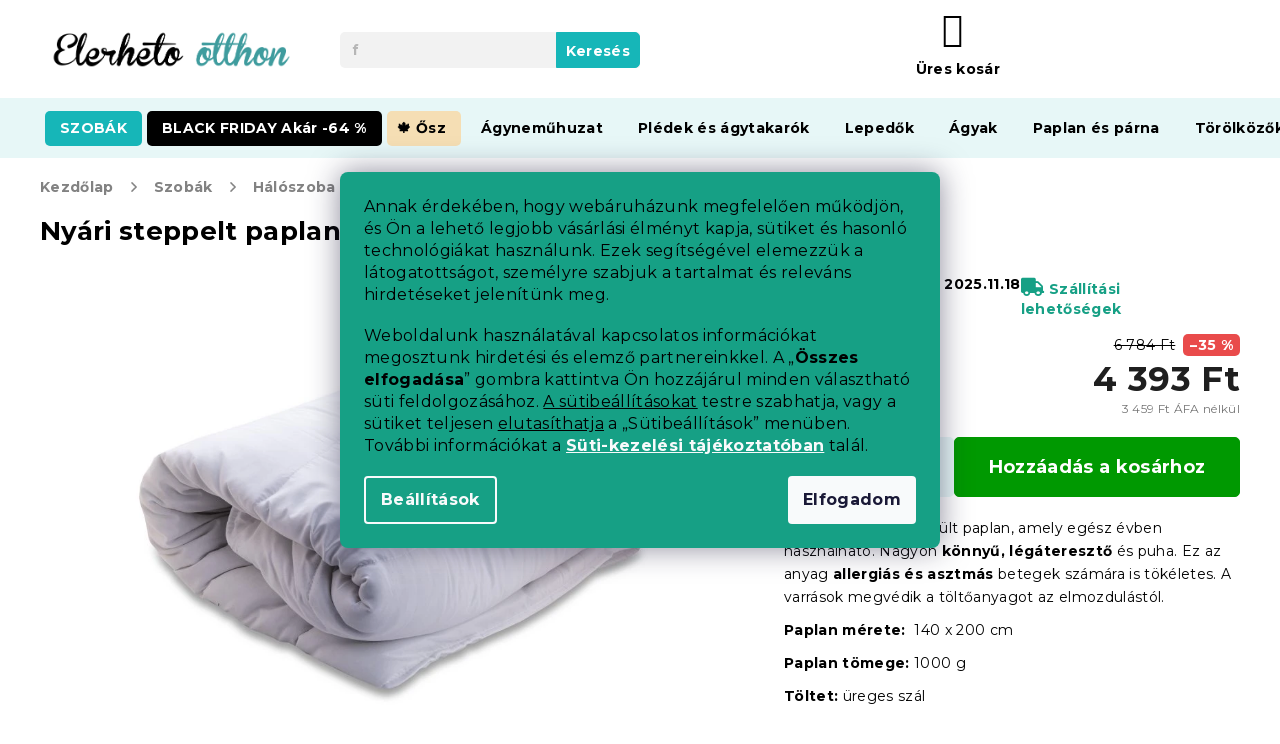

--- FILE ---
content_type: text/html; charset=utf-8
request_url: https://www.elerhetootthon.hu/paplan-es-parna/nyari-steppelt-paplan/
body_size: 43645
content:
<!doctype html><html lang="hu" dir="ltr" class="header-background-light external-fonts-loaded"><head><meta charset="utf-8" /><meta name="viewport" content="width=device-width,initial-scale=1" /><title>Nyári steppelt paplan 140 x 200 cm | Elerheto otthon</title><link rel="preconnect" href="https://cdn.myshoptet.com" /><link rel="dns-prefetch" href="https://cdn.myshoptet.com" /><link rel="preload" href="https://cdn.myshoptet.com/prj/dist/master/cms/libs/jquery/jquery-1.11.3.min.js" as="script" /><link href="https://cdn.myshoptet.com/prj/dist/master/cms/templates/frontend_templates/shared/css/font-face/roboto.css" rel="stylesheet"><link href="https://cdn.myshoptet.com/prj/dist/master/cms/templates/frontend_templates/shared/css/font-face/exo-2.css" rel="stylesheet"><link href="https://cdn.myshoptet.com/prj/dist/master/shop/dist/font-shoptet-11.css.98dac764b411554385c4.css" rel="stylesheet"><script>
dataLayer = [];
dataLayer.push({'shoptet' : {
    "pageType": "productDetail",
    "currency": "HUF",
    "currencyInfo": {
        "decimalSeparator": ",",
        "exchangeRate": 1,
        "priceDecimalPlaces": 0,
        "symbol": "Ft",
        "symbolLeft": 0,
        "thousandSeparator": " "
    },
    "language": "hu",
    "projectId": 293239,
    "product": {
        "id": 22595,
        "guid": "a1c9f062-63c8-11eb-a5cd-0cc47a6c8f54",
        "hasVariants": false,
        "codes": [
            {
                "code": "PRIK\/LET",
                "quantity": "> 10",
                "stocks": [
                    {
                        "id": "ext",
                        "quantity": "> 10"
                    }
                ]
            }
        ],
        "code": "PRIK\/LET",
        "name": "Ny\u00e1ri steppelt paplan 140 x 200 cm",
        "appendix": "",
        "weight": 0,
        "currentCategory": "Szob\u00e1k | H\u00e1l\u00f3szoba | Paplan \u00e9s p\u00e1rna",
        "currentCategoryGuid": "99500939-7053-11e6-968a-0cc47a6c92bc",
        "defaultCategory": "Szob\u00e1k | H\u00e1l\u00f3szoba | Paplan \u00e9s p\u00e1rna",
        "defaultCategoryGuid": "99500939-7053-11e6-968a-0cc47a6c92bc",
        "currency": "HUF",
        "priceWithVat": 4393
    },
    "stocks": [
        {
            "id": "ext",
            "title": "K\u00e9szlet",
            "isDeliveryPoint": 0,
            "visibleOnEshop": 1
        }
    ],
    "cartInfo": {
        "id": null,
        "freeShipping": false,
        "leftToFreeGift": {
            "formattedPrice": "0 Ft",
            "priceLeft": 0
        },
        "freeGift": false,
        "leftToFreeShipping": {
            "priceLeft": null,
            "dependOnRegion": null,
            "formattedPrice": null
        },
        "discountCoupon": [],
        "getNoBillingShippingPrice": {
            "withoutVat": 0,
            "vat": 0,
            "withVat": 0
        },
        "cartItems": [],
        "taxMode": "ORDINARY"
    },
    "cart": [],
    "customer": {
        "priceRatio": 1,
        "priceListId": 1,
        "groupId": null,
        "registered": false,
        "mainAccount": false
    }
}});
dataLayer.push({'cookie_consent' : {
    "marketing": "denied",
    "analytics": "denied"
}});
document.addEventListener('DOMContentLoaded', function() {
    shoptet.consent.onAccept(function(agreements) {
        if (agreements.length == 0) {
            return;
        }
        dataLayer.push({
            'cookie_consent' : {
                'marketing' : (agreements.includes(shoptet.config.cookiesConsentOptPersonalisation)
                    ? 'granted' : 'denied'),
                'analytics': (agreements.includes(shoptet.config.cookiesConsentOptAnalytics)
                    ? 'granted' : 'denied')
            },
            'event': 'cookie_consent'
        });
    });
});
</script>

<!-- Google Tag Manager -->
<script>(function(w,d,s,l,i){w[l]=w[l]||[];w[l].push({'gtm.start':
new Date().getTime(),event:'gtm.js'});var f=d.getElementsByTagName(s)[0],
j=d.createElement(s),dl=l!='dataLayer'?'&l='+l:'';j.async=true;j.src=
'https://www.googletagmanager.com/gtm.js?id='+i+dl;f.parentNode.insertBefore(j,f);
})(window,document,'script','dataLayer','GTM-KRR372N');</script>
<!-- End Google Tag Manager -->

<meta property="og:type" content="website"><meta property="og:site_name" content="elerhetootthon.hu"><meta property="og:url" content="https://www.elerhetootthon.hu/paplan-es-parna/nyari-steppelt-paplan/"><meta property="og:title" content="Nyári steppelt paplan 140 x 200 cm | Elerheto otthon"><meta name="author" content="Elerheto otthon"><meta name="web_author" content="Shoptet.cz"><meta name="dcterms.rightsHolder" content="www.elerhetootthon.hu"><meta name="robots" content="index,follow"><meta property="og:image" content="https://cdn.myshoptet.com/usr/www.elerhetootthon.hu/user/shop/big/22595-1_prikryvka-dute-vlakno-levna-140-x-200-cm-alergiky.jpg?65e67df4"><meta property="og:description" content="Szeretné a következő terméket otthon: Nyári steppelt paplan 140 x 200 cm? Jelenleg raktáron van! Vele együtt, a Paplan és párna többi darabja is. Csak rendelje meg, és néhány nap múlva már a kézhez is kapja. Használja ki az ingyenes szállítást vagy a hűség klubunkat, és vásároljon kedvezménnyel. Nálunk 30 nap áll…"><meta name="description" content="Szeretné a következő terméket otthon: Nyári steppelt paplan 140 x 200 cm? Jelenleg raktáron van! Vele együtt, a Paplan és párna többi darabja is. Csak rendelje meg, és néhány nap múlva már a kézhez is kapja. Használja ki az ingyenes szállítást vagy a hűség klubunkat, és vásároljon kedvezménnyel. Nálunk 30 nap áll…"><meta property="product:price:amount" content="4393"><meta property="product:price:currency" content="HUF"><style>:root {--color-primary: #16a085;--color-primary-h: 168;--color-primary-s: 76%;--color-primary-l: 36%;--color-primary-hover: #0a9176;--color-primary-hover-h: 168;--color-primary-hover-s: 87%;--color-primary-hover-l: 30%;--color-secondary: #e74c3c;--color-secondary-h: 6;--color-secondary-s: 78%;--color-secondary-l: 57%;--color-secondary-hover: #d93621;--color-secondary-hover-h: 7;--color-secondary-hover-s: 74%;--color-secondary-hover-l: 49%;--color-tertiary: #e74c3c;--color-tertiary-h: 6;--color-tertiary-s: 78%;--color-tertiary-l: 57%;--color-tertiary-hover: #d93621;--color-tertiary-hover-h: 7;--color-tertiary-hover-s: 74%;--color-tertiary-hover-l: 49%;--color-header-background: #ffffff;--template-font: "Roboto";--template-headings-font: "Exo 2";--header-background-url: none;--cookies-notice-background: #1A1937;--cookies-notice-color: #F8FAFB;--cookies-notice-button-hover: #f5f5f5;--cookies-notice-link-hover: #27263f;--templates-update-management-preview-mode-content: "A sablonok frissítéseinek előnézete aktív az Ön böngészője számára."}</style>
    
    <link href="https://cdn.myshoptet.com/prj/dist/master/shop/dist/main-11.less.44a7b5e021deb2a695a9.css" rel="stylesheet" />
        
    <script>var shoptet = shoptet || {};</script>
    <script src="https://cdn.myshoptet.com/prj/dist/master/shop/dist/main-3g-header.js.b3b3f48cd33902743054.js"></script>
<!-- User include --><!-- api 422(76) html code header -->
<link rel="stylesheet" href="https://cdn.myshoptet.com/usr/api2.dklab.cz/user/documents/_doplnky/odpocet/293239/959/293239_959.css" type="text/css" /><style>
        :root {            
            --dklab-countdown-category-text-color: #FFFFFF;
            --dklab-countdown-detail-text-color: #FFFFFF;
            --dklab-countdown-background-lower-color: #D4191D;
            --dklab-countdown-background-upper-color: #961515;
            --dklab-countdown-background-lower-color-detail: #D4191D;
            --dklab-countdown-background-upper-color-detail: #961515;
            --dklab-countdown-carousel-text-color: #FFFFFF;            
            --dklab-countdown-radius: 0px;
            --dklab-countdown-carousel-background-color: #2D58FF;
        }
        </style>
<!-- api 428(82) html code header -->
<link rel="stylesheet" href="https://cdn.myshoptet.com/usr/api2.dklab.cz/user/documents/_doplnky/oblibene/293239/16/293239_16.css" type="text/css" /><style>
        :root {
            --dklab-favourites-flag-color: #E60000;
            --dklab-favourites-flag-text-color: #FFFFFF;
            --dklab-favourites-add-text-color: #000000;            
            --dklab-favourites-remove-text-color: #E60000;            
            --dklab-favourites-add-text-detail-color: #000000;            
            --dklab-favourites-remove-text-detail-color: #E60000;            
            --dklab-favourites-header-icon-color: #000000;            
            --dklab-favourites-counter-color: #000000;            
        } </style>
<!-- api 492(144) html code header -->
<link rel="stylesheet" href="https://cdn.myshoptet.com/usr/api2.dklab.cz/user/documents/_doplnky/zakoupilo/293239/721/293239_721.css" type="text/css" /><style>
        :root {
            --dklab-zakoupilo-color-text: #FFFFFF;
            --dklab-zakoupilo-color-background: rgba(0,166,168,0.8);  
            --dklab-zakoupilo-color-border: rgba(0,157,159,0.8);            
            --dklab-zakoupilo-border-rounding: 6px;        
            
        }
        </style>
<!-- api 498(150) html code header -->
<script async src="https://scripts.luigisbox.com/LBX-384951.js"></script><script type="text/javascript">const isPlpEnabled = sessionStorage.getItem('lbPlpEnabled') === 'true';if (isPlpEnabled) {const style = document.createElement("style");style.type = "text/css";style.id = "lb-plp-style";style.textContent = `body.type-category #content-wrapper,body.type-search #content-wrapper,body.type-category #content,body.type-search #content,body.type-category #content-in,body.type-search #content-in,body.type-category #main-in,body.type-search #main-in {min-height: 100vh;}body.type-category #content-wrapper > *,body.type-search #content-wrapper > *,body.type-category #content > *,body.type-search #content > *,body.type-category #content-in > *,body.type-search #content-in > *,body.type-category #main-in > *,body.type-search #main-in > * {display: none;}`;document.head.appendChild(style);}</script>
<!-- api 608(256) html code header -->
<link rel="stylesheet" href="https://cdn.myshoptet.com/usr/api2.dklab.cz/user/documents/_doplnky/bannery/293239/3254/293239_3254.css" type="text/css" /><style>
        :root {
            --dklab-bannery-b-hp-padding: 15px;
            --dklab-bannery-b-hp-box-padding: 0px;
            --dklab-bannery-b-hp-big-screen: 33.333%;
            --dklab-bannery-b-hp-medium-screen: 33.333%;
            --dklab-bannery-b-hp-small-screen: 33.333%;
            --dklab-bannery-b-hp-tablet-screen: 33.333%;
            --dklab-bannery-b-hp-mobile-screen: 100%;

            --dklab-bannery-i-hp-icon-color: #000000;
            --dklab-bannery-i-hp-color: #000000;
            --dklab-bannery-i-hp-background: #ffffff;            
            
            --dklab-bannery-i-d-icon-color: #000000;
            --dklab-bannery-i-d-color: #000000;
            --dklab-bannery-i-d-background: #ffffff;


            --dklab-bannery-i-hp-w-big-screen: 4;
            --dklab-bannery-i-hp-w-medium-screen: 4;
            --dklab-bannery-i-hp-w-small-screen: 4;
            --dklab-bannery-i-hp-w-tablet-screen: 4;
            --dklab-bannery-i-hp-w-mobile-screen: 2;
            
            --dklab-bannery-i-d-w-big-screen: 4;
            --dklab-bannery-i-d-w-medium-screen: 4;
            --dklab-bannery-i-d-w-small-screen: 4;
            --dklab-bannery-i-d-w-tablet-screen: 4;
            --dklab-bannery-i-d-w-mobile-screen: 2;

        }</style>
<!-- api 1117(741) html code header -->
<link rel="stylesheet" href="https://cdn.myshoptet.com/usr/api2.dklab.cz/user/documents/_doplnky/faviExtra/293239/5/293239_5.css" type="text/css" /><style></style>
<!-- api 1567(1162) html code header -->
<script>
    var shoptetakGridChangeSettings={"inlineProducts":false,"inlineProductsMobile":false,"twoProducts":false,"twoProductsMobile":false,"threeProducts":true,"fourProducts":true,"fiveProducts":false,"mobileActive":false,"optionsPosition":"right"};

    const rootGrid = document.documentElement;

    if(shoptetakGridChangeSettings.inlineProducts){rootGrid.classList.add("st-pr-inline");}
    if(shoptetakGridChangeSettings.twoProducts){rootGrid.classList.add("st-pr-two");}
    if(shoptetakGridChangeSettings.threeProducts){rootGrid.classList.add("st-pr-three");}
    if(shoptetakGridChangeSettings.fourProducts){rootGrid.classList.add("st-pr-four");}
    if(shoptetakGridChangeSettings.fiveProducts){rootGrid.classList.add("st-pr-five");}
    if(shoptetakGridChangeSettings.optionsPosition === 'left'){rootGrid.classList.add("st-pr-left");}

    if(shoptetakGridChangeSettings.mobileActive){
        rootGrid.classList.add("st-pr-mob-active");

        if(shoptetakGridChangeSettings.inlineProductsMobile){rootGrid.classList.add("st-pr-inline-mob");}
        if(shoptetakGridChangeSettings.twoProductsMobile){rootGrid.classList.add("st-pr-two-mob");}
    }
</script>

<!-- service 608(256) html code header -->
<link rel="stylesheet" href="https://cdn.myshoptet.com/usr/api.dklab.cz/user/documents/fontawesome/css/all.css?v=1.02" type="text/css" />
<!-- service 619(267) html code header -->
<link href="https://cdn.myshoptet.com/usr/302565.myshoptet.com/user/documents/addons/cartupsell.min.css?24.11.1" rel="stylesheet">
<!-- service 421(75) html code header -->
<style>
body:not(.template-07):not(.template-09):not(.template-10):not(.template-11):not(.template-12):not(.template-13):not(.template-14) #return-to-top i::before {content: 'a';}
#return-to-top i:before {content: '\e911';}
#return-to-top {
z-index: 99999999;
    position: fixed;
    bottom: 45px;
    right: 20px;
background: rgba(0, 0, 0, 0.7);
    width: 50px;
    height: 50px;
    display: block;
    text-decoration: none;
    -webkit-border-radius: 35px;
    -moz-border-radius: 35px;
    border-radius: 35px;
    display: none;
    -webkit-transition: all 0.3s linear;
    -moz-transition: all 0.3s ease;
    -ms-transition: all 0.3s ease;
    -o-transition: all 0.3s ease;
    transition: all 0.3s ease;
}
#return-to-top i {color: #fff;margin: -10px 0 0 -10px;position: relative;left: 50%;top: 50%;font-size: 19px;-webkit-transition: all 0.3s ease;-moz-transition: all 0.3s ease;-ms-transition: all 0.3s ease;-o-transition: all 0.3s ease;transition: all 0.3s ease;height: 20px;width: 20px;text-align: center;display: block;font-style: normal;}
#return-to-top:hover {
    background: rgba(0, 0, 0, 0.9);
}
#return-to-top:hover i {
    color: #fff;
}
.icon-chevron-up::before {
font-weight: bold;
}
.ordering-process #return-to-top{display: none !important;}
</style>
<!-- service 428(82) html code header -->
<style>
@font-face {
    font-family: 'oblibene';
    src:  url('https://cdn.myshoptet.com/usr/api2.dklab.cz/user/documents/_doplnky/oblibene/font/oblibene.eot?v1');
    src:  url('https://cdn.myshoptet.com/usr/api2.dklab.cz/user/documents/_doplnky/oblibene/font/oblibene.eot?v1#iefix') format('embedded-opentype'),
    url('https://cdn.myshoptet.com/usr/api2.dklab.cz/user/documents/_doplnky/oblibene/font/oblibene.ttf?v1') format('truetype'),
    url('https://cdn.myshoptet.com/usr/api2.dklab.cz/user/documents/_doplnky/oblibene/font/oblibene.woff?v1') format('woff'),
    url('https://cdn.myshoptet.com/usr/api2.dklab.cz/user/documents/_doplnky/oblibene/font/oblibene.svg?v1') format('svg');
    font-weight: normal;
    font-style: normal;
}
</style>
<script>
var dklabFavIndividual;
</script>
<!-- service 1462(1076) html code header -->
<link rel="stylesheet" href="https://cdn.myshoptet.com/usr/webotvurci.myshoptet.com/user/documents/plugin-product-interconnection/css/all.min.css?v=27"> 
<!-- service 1567(1162) html code header -->
<link rel="stylesheet" href="https://cdn.myshoptet.com/usr/shoptet.tomashlad.eu/user/documents/extras/grid-change/screen.css?v=0011">
<!-- service 2532(2033) html code header -->
  <link rel="stylesheet" href="https://cdn.myshoptet.com/usr/webotvurci.myshoptet.com/user/documents/plugin-vyprodej-vhl-custom-delivery/external-shipping-vhl-style.css?v=10"/>  
<!-- project html code header -->
<meta name="facebook-domain-verification" content="u61p8m0bnmna00c3pf2qm1rtaroaas" />
<link rel="stylesheet" href="https://use.fontawesome.com/releases/v5.8.1/css/all.css" integrity="sha384-50oBUHEmvpQ+1lW4y57PTFmhCaXp0ML5d60M1M7uH2+nqUivzIebhndOJK28anvf" crossorigin="anonymous">
<link rel="preconnect" href="https://fonts.googleapis.com">
<link rel="preconnect" href="https://fonts.gstatic.com" crossorigin>
<link href="https://fonts.googleapis.com/css2?family=Montserrat:ital,wght@0,400;0,500;0,700;1,400;1,500;1,700&display=swap" rel="stylesheet">
<link rel="stylesheet" type="text/css" href="/user/documents/css/main.css?v=1.020"/>
<link rel="stylesheet" type="text/css" href="/user/documents/css/customs.css?v=1.061"/>
<link rel="stylesheet" type="text/css" href="/user/documents/css/header.css?v=1.120"/>
<link rel="stylesheet" type="text/css" href="/user/documents/css/old.css?v=1.014" />
<link rel="stylesheet" type="text/css" href="/user/documents/css/footer.css?v=1.004"/>
<link rel="stylesheet" type="text/css" href="/user/documents/css/homepage.css?v=1.013"/>
<link rel="stylesheet" type="text/css" href="/user/documents/css/product_pages.css?v=1.097"/>
<link rel="stylesheet" type="text/css" href="/user/documents/css/category_pages.css?v=1.017"/>
<link rel="stylesheet" type="text/css" href="/user/documents/css/order_pages.css?v=1.015"/>
<link rel="stylesheet" type="text/css" href="/user/documents/css/other_pages.css?v=1.013"/>
<link rel="stylesheet" type="text/css" href="/user/documents/css/landing_pages.css?v=1.013"/>
<link rel="stylesheet" type="text/css" href="/user/documents/css/translation.css?v=1.006"/>
<link rel="stylesheet" type="text/css" href="/user/documents/css/text.css?v=19.011"/>

<script src="https://chat-widget.static-amio.com/static/amio-webchat-loader.min.js" type="text/javascript"></script>

<script>
window.fvCollection = {
    giftCards: [
        {code: "POUKAZ/15000/VPHU/E", id: '47852'},
        {code: "POUKAZ/30000/VPHU/E", id: '47858'},
        {code: "POUKAZ/60000/VPHU/E", id: '47864'},
        {code: "POUKAZ/7000/VPHU/E", id: '47846'},
    ],
    modalText: "A kosarában olyan termék van, amely nem rendelhető az éppen feltöltendő termékkel együtt.<br><br> Ajándékutalványt külön-külön csak kézbesítési okokból, kizárólag elektronikus formában e-mail címére rendelhet.",
    electronicDeliveryId: '177',
}
</script>

<style>
/* promotions - menu */
@media screen and (min-width: 768px){
	#header .navigation-in.menu > ul > li.menu-item-5094 > a > b{
		background-color:var(--master-color-secondary);
		color:var(--master-color-white);
		border-radius:5px;
	}
}
.flag-meleg::before {
content: '';
background-image: url('/user/documents/upload/grafika/flame.svg');
display: inline-flex;
background-size: 13px 17px;
height: 15px;
width: 39px;
}

.flag-190-g-m2::before {
content: '';
background-image: url('/user/documents/upload/grafika/star.svg');
display: inline-flex;
background-size: 13px 17px;
height: 15px;
width: 39px;
}

.flag {
max-width: 11em;
}

body.type-category div.filter-sections div.filter-section fieldset>div>label[for="dd[]1299"] {
display: none;
}

.siteCookies__form {
background-color: #16a085;
}

.siteCookies--bottom.siteCookies--scrolled {
background-color: transparent!important;
}

.filter-section-manufacturer {
display: none;
}


.type-page #content img.leftimage, .type-detail .basic-description img.leftimageprod {
        display: block;
        margin: 0px auto 20px auto;
    }

@media screen and (min-width: 992px) {
 .type-page #content img.leftimage, .type-detail .basic-description img.leftimageprod {
            display: block;
            float: left;
            margin: 10px 25px 25px 10px;
        }
    }

#return-to-top {
background: #16a085;
z-index: 8;
}

#select-country-payment {
display: none;
}

.top-navigation-bar .dropdown {
display: none;
}

.p-thumbnails a img {
border-color: #ffffff !important;
}


@media screen and (min-width: 768px){ 
.navigation-in>ul>li.menu-item-1847>a {
background-color: #2b0c60;
color: #ffacff;
}
}

@media screen and (min-width: 768px){ 
.navigation-in>ul>li.menu-item-1853>a {
background-color: #20bc12;
}
}

.news-item-widget h5 {
font-weight: bold;
color: #18b6b8 !important;
}

.empty-content-404 h2::after {
content: url(https://www.elerhetootthon.hu/user/documents/upload/grafika/404.jpg) !important;
}

body.mobile.ordering-process table.c-spropitne{
	width:100%;
}
body.ordering-process td.benefit-value input.b-apply-coupon{
	display:none;
}
body.ordering-process td.benefit-value select#simple-variants{
	color:#16a085;
	border-color:#16a085;
	width:100%;
}

.footer-links-icons {
display: none;
}
@media screen and (min-width: 1999px){
	body.type-index .before-carousel .container{
		width:unset !important;
	}
}

#return-to-top{
	right: 3rem !important;
  bottom: 10.2rem !important;
}
body.mobile #return-to-top{
	right: 3rem !important;
  bottom: 10.2rem !important;
}
.advanced-parameter-inner::before{
cursor:pointer
}
</style>

<!-- CJ Affiliate plugin settings -->
<script type='text/javascript' id='cjAffPluginSettingsTag'>
    var cjAffPluginSettings = {
        eid: '1564351',
        tid: '290686300971',
        aid: '432630',
        sd: 'collector.elerhetootthon.hu',
        consent: {
            collectionMethod: 'latest',
            optInRequired: true,
            requiredConsentLevel: 'analytics',
        },
        ext: {
            da: {
                pm: '2633673'
            }
        }
    };
</script>
<link rel="stylesheet" type="text/css" href="https://cdn.fv-studio.cz/vies/fv-studio-app.css?v=1" />
<link href="https://cdn.myshoptet.com/usr/www.elerhetootthon.hu/user/documents/upload/output/fv-studio-app-style.min.css?v=fv-proxy&v1.05" rel="stylesheet" />
<!-- /User include --><link rel="shortcut icon" href="/favicon.ico" type="image/x-icon" /><link rel="canonical" href="https://www.elerhetootthon.hu/paplan-es-parna/nyari-steppelt-paplan/" /><script>!function(){var t={9196:function(){!function(){var t=/\[object (Boolean|Number|String|Function|Array|Date|RegExp)\]/;function r(r){return null==r?String(r):(r=t.exec(Object.prototype.toString.call(Object(r))))?r[1].toLowerCase():"object"}function n(t,r){return Object.prototype.hasOwnProperty.call(Object(t),r)}function e(t){if(!t||"object"!=r(t)||t.nodeType||t==t.window)return!1;try{if(t.constructor&&!n(t,"constructor")&&!n(t.constructor.prototype,"isPrototypeOf"))return!1}catch(t){return!1}for(var e in t);return void 0===e||n(t,e)}function o(t,r,n){this.b=t,this.f=r||function(){},this.d=!1,this.a={},this.c=[],this.e=function(t){return{set:function(r,n){u(c(r,n),t.a)},get:function(r){return t.get(r)}}}(this),i(this,t,!n);var e=t.push,o=this;t.push=function(){var r=[].slice.call(arguments,0),n=e.apply(t,r);return i(o,r),n}}function i(t,n,o){for(t.c.push.apply(t.c,n);!1===t.d&&0<t.c.length;){if("array"==r(n=t.c.shift()))t:{var i=n,a=t.a;if("string"==r(i[0])){for(var f=i[0].split("."),s=f.pop(),p=(i=i.slice(1),0);p<f.length;p++){if(void 0===a[f[p]])break t;a=a[f[p]]}try{a[s].apply(a,i)}catch(t){}}}else if("function"==typeof n)try{n.call(t.e)}catch(t){}else{if(!e(n))continue;for(var l in n)u(c(l,n[l]),t.a)}o||(t.d=!0,t.f(t.a,n),t.d=!1)}}function c(t,r){for(var n={},e=n,o=t.split("."),i=0;i<o.length-1;i++)e=e[o[i]]={};return e[o[o.length-1]]=r,n}function u(t,o){for(var i in t)if(n(t,i)){var c=t[i];"array"==r(c)?("array"==r(o[i])||(o[i]=[]),u(c,o[i])):e(c)?(e(o[i])||(o[i]={}),u(c,o[i])):o[i]=c}}window.DataLayerHelper=o,o.prototype.get=function(t){var r=this.a;t=t.split(".");for(var n=0;n<t.length;n++){if(void 0===r[t[n]])return;r=r[t[n]]}return r},o.prototype.flatten=function(){this.b.splice(0,this.b.length),this.b[0]={},u(this.a,this.b[0])}}()}},r={};function n(e){var o=r[e];if(void 0!==o)return o.exports;var i=r[e]={exports:{}};return t[e](i,i.exports,n),i.exports}n.n=function(t){var r=t&&t.__esModule?function(){return t.default}:function(){return t};return n.d(r,{a:r}),r},n.d=function(t,r){for(var e in r)n.o(r,e)&&!n.o(t,e)&&Object.defineProperty(t,e,{enumerable:!0,get:r[e]})},n.o=function(t,r){return Object.prototype.hasOwnProperty.call(t,r)},function(){"use strict";n(9196)}()}();</script>    <!-- Global site tag (gtag.js) - Google Analytics -->
    <script async src="https://www.googletagmanager.com/gtag/js?id=G-TSCV9WDGG8"></script>
    <script>
        
        window.dataLayer = window.dataLayer || [];
        function gtag(){dataLayer.push(arguments);}
        

                    console.debug('default consent data');

            gtag('consent', 'default', {"ad_storage":"denied","analytics_storage":"denied","ad_user_data":"denied","ad_personalization":"denied","wait_for_update":500});
            dataLayer.push({
                'event': 'default_consent'
            });
        
        gtag('js', new Date());

                gtag('config', 'UA-91556740-2', { 'groups': "UA" });
        
                gtag('config', 'G-TSCV9WDGG8', {"groups":"GA4","send_page_view":false,"content_group":"productDetail","currency":"HUF","page_language":"hu"});
        
                gtag('config', 'AW-697206288', {"allow_enhanced_conversions":true});
        
        
        
        
        
                    gtag('event', 'page_view', {"send_to":"GA4","page_language":"hu","content_group":"productDetail","currency":"HUF"});
        
                gtag('set', 'currency', 'HUF');

        gtag('event', 'view_item', {
            "send_to": "UA",
            "items": [
                {
                    "id": "PRIK\/LET",
                    "name": "Ny\u00e1ri steppelt paplan 140 x 200 cm",
                    "category": "Szob\u00e1k \/ H\u00e1l\u00f3szoba \/ Paplan \u00e9s p\u00e1rna",
                                                            "price": 3459
                }
            ]
        });
        
        
        
        
        
                    gtag('event', 'view_item', {"send_to":"GA4","page_language":"hu","content_group":"productDetail","value":3459,"currency":"HUF","items":[{"item_id":"PRIK\/LET","item_name":"Ny\u00e1ri steppelt paplan 140 x 200 cm","item_category":"Szob\u00e1k","item_category2":"H\u00e1l\u00f3szoba","item_category3":"Paplan \u00e9s p\u00e1rna","price":3459,"quantity":1,"index":0}]});
        
        
        
        
        
        
        
        document.addEventListener('DOMContentLoaded', function() {
            if (typeof shoptet.tracking !== 'undefined') {
                for (var id in shoptet.tracking.bannersList) {
                    gtag('event', 'view_promotion', {
                        "send_to": "UA",
                        "promotions": [
                            {
                                "id": shoptet.tracking.bannersList[id].id,
                                "name": shoptet.tracking.bannersList[id].name,
                                "position": shoptet.tracking.bannersList[id].position
                            }
                        ]
                    });
                }
            }

            shoptet.consent.onAccept(function(agreements) {
                if (agreements.length !== 0) {
                    console.debug('gtag consent accept');
                    var gtagConsentPayload =  {
                        'ad_storage': agreements.includes(shoptet.config.cookiesConsentOptPersonalisation)
                            ? 'granted' : 'denied',
                        'analytics_storage': agreements.includes(shoptet.config.cookiesConsentOptAnalytics)
                            ? 'granted' : 'denied',
                                                                                                'ad_user_data': agreements.includes(shoptet.config.cookiesConsentOptPersonalisation)
                            ? 'granted' : 'denied',
                        'ad_personalization': agreements.includes(shoptet.config.cookiesConsentOptPersonalisation)
                            ? 'granted' : 'denied',
                        };
                    console.debug('update consent data', gtagConsentPayload);
                    gtag('consent', 'update', gtagConsentPayload);
                    dataLayer.push(
                        { 'event': 'update_consent' }
                    );
                }
            });
        });
    </script>
<!-- Start Srovname.cz Pixel -->
<script type="text/plain" data-cookiecategory="analytics">
    !(function (e, n, t, a, s, o, r) {
        e[a] ||
        (((s = e[a] = function () {
            s.process ? s.process.apply(s, arguments) : s.queue.push(arguments);
        }).queue = []),
            ((o = n.createElement(t)).async = 1),
            (o.src = "https://tracking.srovname.cz/srovnamepixel.js"),
            (o.dataset.srv9 = "1"),
            (r = n.getElementsByTagName(t)[0]).parentNode.insertBefore(o, r));
    })(window, document, "script", "srovname");
    srovname("init", "5132c3d72ee3fa0acd35a950b4636a3b");
</script>
<!-- End Srovname.cz Pixel -->
</head><body class="desktop id-851 in-paplan-es-parna template-11 type-product type-detail one-column-body columns-4 ums_a11y_category_page--on ums_discussion_rating_forms--off ums_a11y_pagination--on mobile-header-version-0"><noscript>
    <style>
        #header {
            padding-top: 0;
            position: relative !important;
            top: 0;
        }
        .header-navigation {
            position: relative !important;
        }
        .overall-wrapper {
            margin: 0 !important;
        }
        body:not(.ready) {
            visibility: visible !important;
        }
    </style>
    <div class="no-javascript">
        <div class="no-javascript__title">Meg kell változtatnia egy beállítást a böngészőben</div>
        <div class="no-javascript__text">Lásd: <a href="https://www.google.com/support/bin/answer.py?answer=23852">A JavaScript engedélyezése a böngészőben</a>.</div>
        <div class="no-javascript__text">Ha hirdetésblokkoló szoftvert használ, akkor lehet, hogy ezen az oldalon engedélyeznie kell a JavaScriptet.</div>
        <div class="no-javascript__text">Köszönjük szépen.</div>
    </div>
</noscript>

        <div id="fb-root"></div>
        <script>
            window.fbAsyncInit = function() {
                FB.init({
//                    appId            : 'your-app-id',
                    autoLogAppEvents : true,
                    xfbml            : true,
                    version          : 'v19.0'
                });
            };
        </script>
        <script async defer crossorigin="anonymous" src="https://connect.facebook.net/hu_HU/sdk.js"></script>
<!-- Google Tag Manager (noscript) -->
<noscript><iframe src="https://www.googletagmanager.com/ns.html?id=GTM-KRR372N"
height="0" width="0" style="display:none;visibility:hidden"></iframe></noscript>
<!-- End Google Tag Manager (noscript) -->

    <div class="siteCookies siteCookies--center siteCookies--dark js-siteCookies" role="dialog" data-testid="cookiesPopup" data-nosnippet>
        <div class="siteCookies__form">
            <div class="siteCookies__content">
                <div class="siteCookies__text">
                    <p>Annak érdekében, hogy webáruházunk megfelelően működjön, és Ön a lehető legjobb vásárlási élményt kapja, sütiket és hasonló technológiákat használunk. Ezek segítségével elemezzük a látogatottságot, személyre szabjuk a tartalmat és releváns hirdetéseket jelenítünk meg.</p>
<p>Weboldalunk használatával kapcsolatos információkat megosztunk hirdetési és elemző partnereinkkel. A „<strong>Összes elfogadása</strong>” gombra kattintva Ön hozzájárul minden választható süti feldolgozásához. <a href="#cookiesSetting" class="js-cookies-settings" data-testid="cookiesSettings" style="color: inherit; text-decoration: underline;">A sütibeállításokat</a> testre szabhatja, vagy a sütiket teljesen <button class="siteCookies__button js-cookiesConsentSubmit" value="reject" data-testid="buttonCookiesReject" style="background: none; border: none; color: inherit; padding: 0; font-weight: normal; cursor: pointer; display: inline; line-height: 1; text-decoration: underline;">elutasíthatja</button> a „Sütibeállítások” menüben. További információkat a <strong><a href="/suti-cookies-kezelesi-tajekoztato/">Süti-kezelési tájékoztatóban</a></strong> talál.</p>
                </div>
                <p class="siteCookies__links">
                    <button class="siteCookies__link js-cookies-settings" aria-label="A sütik beállítása" data-testid="cookiesSettings">Beállítások</button>
                </p>
            </div>
            <div class="siteCookies__buttonWrap">
                                <button class="siteCookies__button js-cookiesConsentSubmit" value="all" aria-label="Sütik elfogadása" data-testid="buttonCookiesAccept">Elfogadom</button>
            </div>
        </div>
        <script>
            document.addEventListener("DOMContentLoaded", () => {
                const siteCookies = document.querySelector('.js-siteCookies');
                document.addEventListener("scroll", shoptet.common.throttle(() => {
                    const st = document.documentElement.scrollTop;
                    if (st > 1) {
                        siteCookies.classList.add('siteCookies--scrolled');
                    } else {
                        siteCookies.classList.remove('siteCookies--scrolled');
                    }
                }, 100));
            });
        </script>
    </div>
<a href="#content" class="skip-link sr-only">Ugrás a fő tartalomhoz</a><div class="overall-wrapper"><div class="user-action"><div class="container"><div class="user-action-in"><div class="user-action-login popup-widget login-widget"><div class="popup-widget-inner"><h2>Bejelentkezés az Ön fiókjába</h2><div id="customerLogin"><form action="/action/Customer/Login/" method="post" id="formLoginIncluded" class="csrf-enabled" data-testid="formLogin"><input type="hidden" name="referer" value="" /><div class="form-group"><div class="input-wrapper email js-validated-element-wrapper no-label"><input type="email" name="email" class="form-control" placeholder="E-mail cím (pl. edit@freemail.hu)" data-testid="inputEmail" autocomplete="email" required /></div></div><div class="form-group"><div class="input-wrapper password js-validated-element-wrapper no-label"><input type="password" name="password" class="form-control" placeholder="Jelszó" data-testid="inputPassword" autocomplete="current-password" required /><span class="no-display">Ezt a mezőt nem lehet kitöltetni</span><input type="text" name="surname" value="" class="no-display" /></div></div><div class="form-group"><div class="login-wrapper"><button type="submit" class="btn btn-secondary btn-text btn-login" data-testid="buttonSubmit">Bejelentkezés</button><div class="password-helper"><a href="/regisztracio/" data-testid="signup" rel="nofollow">Új regisztráció</a><a href="/ugyfel/elfelejtett-jelszo/" rel="nofollow">Elfelejtett jelszó</a></div></div></div><div class="social-login-buttons"><div class="social-login-buttons-divider"><span>vagy</span></div><div class="form-group"><a href="/action/Social/login/?provider=Facebook" class="login-btn facebook" rel="nofollow"><span class="login-facebook-icon"></span><strong>Bejelentkezés Facebookon keresztül</strong></a></div><div class="form-group"><a href="/action/Social/login/?provider=Google" class="login-btn google" rel="nofollow"><span class="login-google-icon"></span><strong>Bejelentkezés Google-fiókján keresztül</strong></a></div></div></form>
</div></div></div>
    <div id="cart-widget" class="user-action-cart popup-widget cart-widget loader-wrapper" data-testid="popupCartWidget" role="dialog" aria-hidden="true"><div class="popup-widget-inner cart-widget-inner place-cart-here"><div class="loader-overlay"><div class="loader"></div></div></div><div class="cart-widget-button"><a href="/kosar/" class="btn btn-conversion" id="continue-order-button" rel="nofollow" data-testid="buttonNextStep">Tovább a kosárhoz</a></div></div></div>
</div></div><div class="top-navigation-bar" data-testid="topNavigationBar">

    <div class="container">

        <div class="top-navigation-contacts">
            <strong>Ügyfélszolgálat:</strong><a href="tel:+3619555950" class="project-phone" aria-label="+3619555950 telefonszám hívása" data-testid="contactboxPhone"><span>+36 1 955 5950</span></a><a href="mailto:info@elerhetootthon.hu" class="project-email" data-testid="contactboxEmail"><span>info@elerhetootthon.hu</span></a>        </div>

                            <div class="top-navigation-menu">
                <div class="top-navigation-menu-trigger"></div>
                <ul class="top-navigation-bar-menu">
                                            <li class="top-navigation-menu-item-7096">
                            <a href="/rendeles-kovetese/">Rendelés követése</a>
                        </li>
                                            <li class="top-navigation-menu-item-2042">
                            <a href="/sos/" target="blank">Reklamáció / Visszatérítés / Probléma a rendeléssel</a>
                        </li>
                                            <li class="top-navigation-menu-item-27">
                            <a href="/hogyan-vasaroljunk/">Hogyan vásároljunk</a>
                        </li>
                                            <li class="top-navigation-menu-item-39">
                            <a href="/altalanos-szezodesi-feltetelek/">Általános szerződési feltételek</a>
                        </li>
                                            <li class="top-navigation-menu-item-1398">
                            <a href="/adatvedelmi-nyilatkozat/" target="blank">Adatvédelmi nyilatkozat</a>
                        </li>
                                            <li class="top-navigation-menu-item-29">
                            <a href="/elerhetoseg/">Elérhetőség</a>
                        </li>
                                            <li class="top-navigation-menu-item-1359">
                            <a href="/blog/">Blog</a>
                        </li>
                                    </ul>
                <ul class="top-navigation-bar-menu-helper"></ul>
            </div>
        
        <div class="top-navigation-tools top-navigation-tools--language">
            <div class="responsive-tools">
                <a href="#" class="toggle-window" data-target="search" aria-label="Keresés" data-testid="linkSearchIcon"></a>
                                                            <a href="#" class="toggle-window" data-target="login"></a>
                                                    <a href="#" class="toggle-window" data-target="navigation" aria-label="Menü" data-testid="hamburgerMenu"></a>
            </div>
                <div class="dropdown">
        <span>Pénznem:</span>
        <button id="topNavigationDropdown" type="button" data-toggle="dropdown" aria-haspopup="true" aria-expanded="false">
            HUF
            <span class="caret"></span>
        </button>
        <ul class="dropdown-menu" aria-labelledby="topNavigationDropdown"><li><a href="/action/Currency/changeCurrency/?currencyCode=CZK" rel="nofollow">CZK</a></li><li><a href="/action/Currency/changeCurrency/?currencyCode=HUF" rel="nofollow">HUF</a></li></ul>
    </div>
            <a href="/bejelentkezes/?backTo=%2Fpaplan-es-parna%2Fnyari-steppelt-paplan%2F" class="top-nav-button top-nav-button-login primary login toggle-window" data-target="login" data-testid="signin" rel="nofollow"><span>Bejelentkezés</span></a>        </div>

    </div>

</div>
<header id="header"><div class="container navigation-wrapper">
    <div class="header-top">
        <div class="site-name-wrapper">
            <div class="site-name"><a href="/" data-testid="linkWebsiteLogo"><img src="https://cdn.myshoptet.com/usr/www.elerhetootthon.hu/user/logos/logo.png" alt="Elerheto otthon" fetchpriority="low" /></a></div>        </div>
        <div class="search" itemscope itemtype="https://schema.org/WebSite">
            <meta itemprop="headline" content="Paplan és párna"/><meta itemprop="url" content="https://www.elerhetootthon.hu"/><meta itemprop="text" content="Szeretné a következő terméket otthon: Nyári steppelt paplan 140 x 200 cm? Jelenleg raktáron van! Vele együtt, a Paplan és párna többi darabja is. Csak rendelje meg, és néhány nap múlva már a kézhez is kapja. Használja ki az ingyenes szállítást vagy a hűség klubunkat, és vásároljon kedvezménnyel. Nálunk 30 nap áll..."/>            <form action="/action/ProductSearch/prepareString/" method="post"
    id="formSearchForm" class="search-form compact-form js-search-main"
    itemprop="potentialAction" itemscope itemtype="https://schema.org/SearchAction" data-testid="searchForm">
    <fieldset>
        <meta itemprop="target"
            content="https://www.elerhetootthon.hu/kereses/?string={string}"/>
        <input type="hidden" name="language" value="hu"/>
        
            
<input
    type="search"
    name="string"
        class="query-input form-control search-input js-search-input"
    placeholder="Keresett kifejezés"
    autocomplete="off"
    required
    itemprop="query-input"
    aria-label="Keresés"
    data-testid="searchInput"
>
            <button type="submit" class="btn btn-default" data-testid="searchBtn">Keresés</button>
        
    </fieldset>
</form>
        </div>
        <div class="navigation-buttons">
                
    <a href="/kosar/" class="btn btn-icon toggle-window cart-count" data-target="cart" data-hover="true" data-redirect="true" data-testid="headerCart" rel="nofollow" aria-haspopup="dialog" aria-expanded="false" aria-controls="cart-widget">
        
                <span class="sr-only">Kosár</span>
        
            <span class="cart-price visible-lg-inline-block" data-testid="headerCartPrice">
                                    Üres kosár                            </span>
        
    
            </a>
        </div>
    </div>
    <nav id="navigation" aria-label="Főmenü" data-collapsible="true"><div class="navigation-in menu"><ul class="menu-level-1" role="menubar" data-testid="headerMenuItems"><li class="menu-item-6693 ext" role="none"><a href="/szobak/" data-testid="headerMenuItem" role="menuitem" aria-haspopup="true" aria-expanded="false"><b>Szobák</b><span class="submenu-arrow"></span></a><ul class="menu-level-2" aria-label="Szobák" tabindex="-1" role="menu"><li class="menu-item-4804 has-third-level" role="none"><a href="/nappali/" class="menu-image" data-testid="headerMenuItem" tabindex="-1" aria-hidden="true"><img src="data:image/svg+xml,%3Csvg%20width%3D%22140%22%20height%3D%22100%22%20xmlns%3D%22http%3A%2F%2Fwww.w3.org%2F2000%2Fsvg%22%3E%3C%2Fsvg%3E" alt="" aria-hidden="true" width="140" height="100"  data-src="https://cdn.myshoptet.com/usr/www.elerhetootthon.hu/user/categories/thumb/ob__vac___pokoj.jpg" fetchpriority="low" /></a><div><a href="/nappali/" data-testid="headerMenuItem" role="menuitem"><span>Nappali</span></a>
                                                    <ul class="menu-level-3" role="menu">
                                                                    <li class="menu-item-2000" role="none">
                                        <a href="/butor-huzatok/" data-testid="headerMenuItem" role="menuitem">
                                            Bútor huzatok</a>,                                    </li>
                                                                    <li class="menu-item-4807" role="none">
                                        <a href="/kanapek-es-ulogarniturak/" data-testid="headerMenuItem" role="menuitem">
                                            Kanapék és ülőgarnitúrák</a>,                                    </li>
                                                                    <li class="menu-item-6723" role="none">
                                        <a href="/fotelek/" data-testid="headerMenuItem" role="menuitem">
                                            Fotelek</a>,                                    </li>
                                                                    <li class="menu-item-6530" role="none">
                                        <a href="/puffok-es-labzsamoly/" data-testid="headerMenuItem" role="menuitem">
                                            Puffok és lábzsámoly</a>,                                    </li>
                                                                    <li class="menu-item-6855" role="none">
                                        <a href="/dohanyzoasztalok/" data-testid="headerMenuItem" role="menuitem">
                                            Dohányzóasztalok</a>,                                    </li>
                                                                    <li class="menu-item-6726" role="none">
                                        <a href="/tv-asztalok/" data-testid="headerMenuItem" role="menuitem">
                                            TV asztalok</a>,                                    </li>
                                                                    <li class="menu-item-6729" role="none">
                                        <a href="/konyvespolcok-es-polcok/" data-testid="headerMenuItem" role="menuitem">
                                            Könyvespolcok és polcok</a>,                                    </li>
                                                                    <li class="menu-item-7153" role="none">
                                        <a href="/komodok/" data-testid="headerMenuItem" role="menuitem">
                                            Komódok</a>,                                    </li>
                                                                    <li class="menu-item-6732" role="none">
                                        <a href="/nappali-kiegeszitok/" data-testid="headerMenuItem" role="menuitem">
                                            Nappali kiegészítők</a>,                                    </li>
                                                                    <li class="menu-item-6990" role="none">
                                        <a href="/nappali-vilagitas/" data-testid="headerMenuItem" role="menuitem">
                                            Nappali világítás</a>                                    </li>
                                                            </ul>
                        </div></li><li class="menu-item-6506 has-third-level" role="none"><a href="/eloszoba/" class="menu-image" data-testid="headerMenuItem" tabindex="-1" aria-hidden="true"><img src="data:image/svg+xml,%3Csvg%20width%3D%22140%22%20height%3D%22100%22%20xmlns%3D%22http%3A%2F%2Fwww.w3.org%2F2000%2Fsvg%22%3E%3C%2Fsvg%3E" alt="" aria-hidden="true" width="140" height="100"  data-src="https://cdn.myshoptet.com/usr/www.elerhetootthon.hu/user/categories/thumb/p__eds_____a___atna_(1).jpg" fetchpriority="low" /></a><div><a href="/eloszoba/" data-testid="headerMenuItem" role="menuitem"><span>Előszoba</span></a>
                                                    <ul class="menu-level-3" role="menu">
                                                                    <li class="menu-item-6858" role="none">
                                        <a href="/tukrok/" data-testid="headerMenuItem" role="menuitem">
                                            Tükrök</a>,                                    </li>
                                                                    <li class="menu-item-6861" role="none">
                                        <a href="/ciposszekrenyek/" data-testid="headerMenuItem" role="menuitem">
                                            Cipősszekrények</a>,                                    </li>
                                                                    <li class="menu-item-6864" role="none">
                                        <a href="/fogasok/" data-testid="headerMenuItem" role="menuitem">
                                            Fogasok</a>,                                    </li>
                                                                    <li class="menu-item-6867" role="none">
                                        <a href="/fali-fogasok/" data-testid="headerMenuItem" role="menuitem">
                                            Fali fogasok</a>,                                    </li>
                                                                    <li class="menu-item-6870" role="none">
                                        <a href="/labtorlok/" data-testid="headerMenuItem" role="menuitem">
                                            Lábtörlők</a>,                                    </li>
                                                                    <li class="menu-item-6873" role="none">
                                        <a href="/ruha-allvanyok/" data-testid="headerMenuItem" role="menuitem">
                                            Ruha állványok</a>,                                    </li>
                                                                    <li class="menu-item-7288" role="none">
                                        <a href="/ruhazat/" data-testid="headerMenuItem" role="menuitem">
                                            Ruházat</a>                                    </li>
                                                            </ul>
                        </div></li><li class="menu-item-6696 has-third-level" role="none"><a href="/haloszoba/" class="menu-image" data-testid="headerMenuItem" tabindex="-1" aria-hidden="true"><img src="data:image/svg+xml,%3Csvg%20width%3D%22140%22%20height%3D%22100%22%20xmlns%3D%22http%3A%2F%2Fwww.w3.org%2F2000%2Fsvg%22%3E%3C%2Fsvg%3E" alt="" aria-hidden="true" width="140" height="100"  data-src="https://cdn.myshoptet.com/usr/www.elerhetootthon.hu/user/categories/thumb/lo__nice.jpg" fetchpriority="low" /></a><div><a href="/haloszoba/" data-testid="headerMenuItem" role="menuitem"><span>Hálószoba</span></a>
                                                    <ul class="menu-level-3" role="menu">
                                                                    <li class="menu-item-673" role="none">
                                        <a href="/agynemuhuzat/" data-testid="headerMenuItem" role="menuitem">
                                            Ágyneműhuzat</a>,                                    </li>
                                                                    <li class="menu-item-674" role="none">
                                        <a href="/lepedok/" data-testid="headerMenuItem" role="menuitem">
                                            Lepedők</a>,                                    </li>
                                                                    <li class="menu-item-851" role="none">
                                        <a href="/paplan-es-parna/" class="active" data-testid="headerMenuItem" role="menuitem">
                                            Paplan és párna</a>,                                    </li>
                                                                    <li class="menu-item-1335" role="none">
                                        <a href="/agyak/" data-testid="headerMenuItem" role="menuitem">
                                            Ágyak</a>,                                    </li>
                                                                    <li class="menu-item-989" role="none">
                                        <a href="/matracok/" data-testid="headerMenuItem" role="menuitem">
                                            Matracok</a>,                                    </li>
                                                                    <li class="menu-item-6699" role="none">
                                        <a href="/haloszoba-kiegeszitok/" data-testid="headerMenuItem" role="menuitem">
                                            Hálószoba kiegészítők</a>,                                    </li>
                                                                    <li class="menu-item-7002" role="none">
                                        <a href="/haloszoba-vilagitas/" data-testid="headerMenuItem" role="menuitem">
                                            Hálószoba világítás</a>                                    </li>
                                                            </ul>
                        </div></li><li class="menu-item-6515 has-third-level" role="none"><a href="/gyerekszoba/" class="menu-image" data-testid="headerMenuItem" tabindex="-1" aria-hidden="true"><img src="data:image/svg+xml,%3Csvg%20width%3D%22140%22%20height%3D%22100%22%20xmlns%3D%22http%3A%2F%2Fwww.w3.org%2F2000%2Fsvg%22%3E%3C%2Fsvg%3E" alt="" aria-hidden="true" width="140" height="100"  data-src="https://cdn.myshoptet.com/usr/www.elerhetootthon.hu/user/categories/thumb/d__tsk___pokoj.jpg" fetchpriority="low" /></a><div><a href="/gyerekszoba/" data-testid="headerMenuItem" role="menuitem"><span>Gyerekszoba</span></a>
                                                    <ul class="menu-level-3" role="menu">
                                                                    <li class="menu-item-1341" role="none">
                                        <a href="/gyerekagyak-es-matracok/" data-testid="headerMenuItem" role="menuitem">
                                            Gyerekágyak és matracok</a>,                                    </li>
                                                                    <li class="menu-item-7066" role="none">
                                        <a href="/gyerekszoba-textiliak/" data-testid="headerMenuItem" role="menuitem">
                                            Gyerekszoba textíliák</a>,                                    </li>
                                                                    <li class="menu-item-6876" role="none">
                                        <a href="/gyermek-szonyegek/" data-testid="headerMenuItem" role="menuitem">
                                            Gyermek szőnyegek</a>,                                    </li>
                                                                    <li class="menu-item-6879" role="none">
                                        <a href="/gyerek-dekoraciok/" data-testid="headerMenuItem" role="menuitem">
                                            Gyerek dekorációk</a>,                                    </li>
                                                                    <li class="menu-item-6882" role="none">
                                        <a href="/gyerekszekek-es-zsamolyok/" data-testid="headerMenuItem" role="menuitem">
                                            Gyerekszékek és zsámolyok</a>,                                    </li>
                                                                    <li class="menu-item-6885" role="none">
                                        <a href="/gyermek-tarolo-dobozok/" data-testid="headerMenuItem" role="menuitem">
                                            Gyermek tároló dobozok</a>,                                    </li>
                                                                    <li class="menu-item-6984" role="none">
                                        <a href="/gyermek-ruhazat/" data-testid="headerMenuItem" role="menuitem">
                                            Gyermek ruházat</a>,                                    </li>
                                                                    <li class="menu-item-7078" role="none">
                                        <a href="/gyermek-epito-jatekok/" data-testid="headerMenuItem" role="menuitem">
                                            Gyermek építő játékok</a>,                                    </li>
                                                                    <li class="menu-item-6987" role="none">
                                        <a href="/gyerek-kiegeszitok/" data-testid="headerMenuItem" role="menuitem">
                                            Gyerek kiegészítők</a>,                                    </li>
                                                                    <li class="menu-item-7041" role="none">
                                        <a href="/gyerekszoba-vilagitas/" data-testid="headerMenuItem" role="menuitem">
                                            Gyerekszoba világítás</a>,                                    </li>
                                                                    <li class="menu-item-1347" role="none">
                                        <a href="/gyerek-biztonsagi-torlasz/" data-testid="headerMenuItem" role="menuitem">
                                            Gyerek biztonsági torlasz, ágyrács</a>,                                    </li>
                                                                    <li class="menu-item-4975" role="none">
                                        <a href="/valasszon-film-vagy-sorozat-szerint/" data-testid="headerMenuItem" role="menuitem">
                                            Válasszon film vagy sorozat szerint</a>                                    </li>
                                                            </ul>
                        </div></li><li class="menu-item-5429 has-third-level" role="none"><a href="/dolgozoszoba/" class="menu-image" data-testid="headerMenuItem" tabindex="-1" aria-hidden="true"><img src="data:image/svg+xml,%3Csvg%20width%3D%22140%22%20height%3D%22100%22%20xmlns%3D%22http%3A%2F%2Fwww.w3.org%2F2000%2Fsvg%22%3E%3C%2Fsvg%3E" alt="" aria-hidden="true" width="140" height="100"  data-src="https://cdn.myshoptet.com/usr/www.elerhetootthon.hu/user/categories/thumb/pracovna.jpg" fetchpriority="low" /></a><div><a href="/dolgozoszoba/" data-testid="headerMenuItem" role="menuitem"><span>Dolgozószoba</span></a>
                                                    <ul class="menu-level-3" role="menu">
                                                                    <li class="menu-item-6524" role="none">
                                        <a href="/irodai-szekek/" data-testid="headerMenuItem" role="menuitem">
                                            Irodai székek</a>,                                    </li>
                                                                    <li class="menu-item-6577" role="none">
                                        <a href="/iroasztalok/" data-testid="headerMenuItem" role="menuitem">
                                            Íróasztalok</a>,                                    </li>
                                                                    <li class="menu-item-6926" role="none">
                                        <a href="/irodai-szettek/" data-testid="headerMenuItem" role="menuitem">
                                            Irodai szettek</a>,                                    </li>
                                                                    <li class="menu-item-7014" role="none">
                                        <a href="/irodai-lampak/" data-testid="headerMenuItem" role="menuitem">
                                            Irodai lámpák</a>                                    </li>
                                                            </ul>
                        </div></li><li class="menu-item-6702 has-third-level" role="none"><a href="/eleskamra/" class="menu-image" data-testid="headerMenuItem" tabindex="-1" aria-hidden="true"><img src="data:image/svg+xml,%3Csvg%20width%3D%22140%22%20height%3D%22100%22%20xmlns%3D%22http%3A%2F%2Fwww.w3.org%2F2000%2Fsvg%22%3E%3C%2Fsvg%3E" alt="" aria-hidden="true" width="140" height="100"  data-src="https://cdn.myshoptet.com/usr/www.elerhetootthon.hu/user/categories/thumb/spi____rna.jpg" fetchpriority="low" /></a><div><a href="/eleskamra/" data-testid="headerMenuItem" role="menuitem"><span>Éléskamra</span></a>
                                                    <ul class="menu-level-3" role="menu">
                                                                    <li class="menu-item-6705" role="none">
                                        <a href="/tarolo-allvanyok/" data-testid="headerMenuItem" role="menuitem">
                                            Tároló állványok</a>,                                    </li>
                                                                    <li class="menu-item-6708" role="none">
                                        <a href="/tarolo-dobozok/" data-testid="headerMenuItem" role="menuitem">
                                            Tároló dobozok</a>                                    </li>
                                                            </ul>
                        </div></li><li class="menu-item-6711 has-third-level" role="none"><a href="/terasz-es-erkely/" class="menu-image" data-testid="headerMenuItem" tabindex="-1" aria-hidden="true"><img src="data:image/svg+xml,%3Csvg%20width%3D%22140%22%20height%3D%22100%22%20xmlns%3D%22http%3A%2F%2Fwww.w3.org%2F2000%2Fsvg%22%3E%3C%2Fsvg%3E" alt="" aria-hidden="true" width="140" height="100"  data-src="https://cdn.myshoptet.com/usr/www.elerhetootthon.hu/user/categories/thumb/terasa_a_balk__n.jpg" fetchpriority="low" /></a><div><a href="/terasz-es-erkely/" data-testid="headerMenuItem" role="menuitem"><span>Terasz és erkély</span></a>
                                                    <ul class="menu-level-3" role="menu">
                                                                    <li class="menu-item-6714" role="none">
                                        <a href="/grillek-es-tartozekok/" data-testid="headerMenuItem" role="menuitem">
                                            Grillek és tartozékok</a>,                                    </li>
                                                                    <li class="menu-item-6717" role="none">
                                        <a href="/erkely-szettek/" data-testid="headerMenuItem" role="menuitem">
                                            Erkély szettek</a>,                                    </li>
                                                                    <li class="menu-item-6720" role="none">
                                        <a href="/erkely-szekek/" data-testid="headerMenuItem" role="menuitem">
                                            Erkély székek</a>                                    </li>
                                                            </ul>
                        </div></li><li class="menu-item-773 has-third-level" role="none"><a href="/konyha/" class="menu-image" data-testid="headerMenuItem" tabindex="-1" aria-hidden="true"><img src="data:image/svg+xml,%3Csvg%20width%3D%22140%22%20height%3D%22100%22%20xmlns%3D%22http%3A%2F%2Fwww.w3.org%2F2000%2Fsvg%22%3E%3C%2Fsvg%3E" alt="" aria-hidden="true" width="140" height="100"  data-src="https://cdn.myshoptet.com/usr/www.elerhetootthon.hu/user/categories/thumb/kuchyn__.jpg" fetchpriority="low" /></a><div><a href="/konyha/" data-testid="headerMenuItem" role="menuitem"><span>Konyha</span></a>
                                                    <ul class="menu-level-3" role="menu">
                                                                    <li class="menu-item-5223" role="none">
                                        <a href="/konyhabutor/" data-testid="headerMenuItem" role="menuitem">
                                            Konyhabútor</a>,                                    </li>
                                                                    <li class="menu-item-6915" role="none">
                                        <a href="/konyhai-kiegeszitok/" data-testid="headerMenuItem" role="menuitem">
                                            Konyhai kiegészítők</a>,                                    </li>
                                                                    <li class="menu-item-776" role="none">
                                        <a href="/asztalteritok/" data-testid="headerMenuItem" role="menuitem">
                                            Asztalterítők</a>,                                    </li>
                                                                    <li class="menu-item-833" role="none">
                                        <a href="/torlorongyok-es-fogokesztyuk/" data-testid="headerMenuItem" role="menuitem">
                                            Konyharuhák és fogókesztyűk</a>,                                    </li>
                                                                    <li class="menu-item-836" role="none">
                                        <a href="/szekparna/" data-testid="headerMenuItem" role="menuitem">
                                            Székpárna</a>,                                    </li>
                                                                    <li class="menu-item-7026" role="none">
                                        <a href="/konyhai-lampak/" data-testid="headerMenuItem" role="menuitem">
                                            Konyhai lámpák</a>                                    </li>
                                                            </ul>
                        </div></li><li class="menu-item-5292 has-third-level" role="none"><a href="/furdoszoba/" class="menu-image" data-testid="headerMenuItem" tabindex="-1" aria-hidden="true"><img src="data:image/svg+xml,%3Csvg%20width%3D%22140%22%20height%3D%22100%22%20xmlns%3D%22http%3A%2F%2Fwww.w3.org%2F2000%2Fsvg%22%3E%3C%2Fsvg%3E" alt="" aria-hidden="true" width="140" height="100"  data-src="https://cdn.myshoptet.com/usr/www.elerhetootthon.hu/user/categories/thumb/koupelna_(1).jpg" fetchpriority="low" /></a><div><a href="/furdoszoba/" data-testid="headerMenuItem" role="menuitem"><span>Fürdőszoba</span></a>
                                                    <ul class="menu-level-3" role="menu">
                                                                    <li class="menu-item-767" role="none">
                                        <a href="/kezi-torulkozok-es-furdolepedok/" data-testid="headerMenuItem" role="menuitem">
                                            Törölközők és fürdőlepedők</a>,                                    </li>
                                                                    <li class="menu-item-6888" role="none">
                                        <a href="/wc-kiegeszitok/" data-testid="headerMenuItem" role="menuitem">
                                            WC kiegészítők</a>,                                    </li>
                                                                    <li class="menu-item-6891" role="none">
                                        <a href="/mosdo-kiegeszitok/" data-testid="headerMenuItem" role="menuitem">
                                            Mosdó kiegészítők</a>,                                    </li>
                                                                    <li class="menu-item-6894" role="none">
                                        <a href="/furdoszoba-szervezok/" data-testid="headerMenuItem" role="menuitem">
                                            Fürdőszoba szervezők</a>,                                    </li>
                                                                    <li class="menu-item-6909" role="none">
                                        <a href="/mosodai-kosarak/" data-testid="headerMenuItem" role="menuitem">
                                            Mosodai kosarak</a>,                                    </li>
                                                                    <li class="menu-item-6900" role="none">
                                        <a href="/furdoszoba-tukrok/" data-testid="headerMenuItem" role="menuitem">
                                            Fürdőszoba tükrök</a>,                                    </li>
                                                                    <li class="menu-item-6903" role="none">
                                        <a href="/furdoszoba-polcok/" data-testid="headerMenuItem" role="menuitem">
                                            Fürdőszoba polcok</a>,                                    </li>
                                                                    <li class="menu-item-6906" role="none">
                                        <a href="/furdoszoba-szekrenyek/" data-testid="headerMenuItem" role="menuitem">
                                            Fürdőszoba szekrények</a>                                    </li>
                                                            </ul>
                        </div></li><li class="menu-item-5091 has-third-level" role="none"><a href="/kert/" class="menu-image" data-testid="headerMenuItem" tabindex="-1" aria-hidden="true"><img src="data:image/svg+xml,%3Csvg%20width%3D%22140%22%20height%3D%22100%22%20xmlns%3D%22http%3A%2F%2Fwww.w3.org%2F2000%2Fsvg%22%3E%3C%2Fsvg%3E" alt="" aria-hidden="true" width="140" height="100"  data-src="https://cdn.myshoptet.com/usr/www.elerhetootthon.hu/user/categories/thumb/zahrada.jpg" fetchpriority="low" /></a><div><a href="/kert/" data-testid="headerMenuItem" role="menuitem"><span>Kert</span></a>
                                                    <ul class="menu-level-3" role="menu">
                                                                    <li class="menu-item-5169" role="none">
                                        <a href="/kerti-butor/" data-testid="headerMenuItem" role="menuitem">
                                            Kerti bútor</a>,                                    </li>
                                                                    <li class="menu-item-7456" role="none">
                                        <a href="/kulteri-parnak-es-uloparnak/" data-testid="headerMenuItem" role="menuitem">
                                            Kültéri párnák és ülőpárnák</a>,                                    </li>
                                                                    <li class="menu-item-5172" role="none">
                                        <a href="/fuggofotelek/" data-testid="headerMenuItem" role="menuitem">
                                            Függőfotelek</a>,                                    </li>
                                                                    <li class="menu-item-5175" role="none">
                                        <a href="/fuggoagyak-es-hintak/" data-testid="headerMenuItem" role="menuitem">
                                            Függőágyak és hinták</a>,                                    </li>
                                                                    <li class="menu-item-4777" role="none">
                                        <a href="/nyugagy-es-napozoszivacs/" data-testid="headerMenuItem" role="menuitem">
                                            Nyugágy és napozószivacs</a>,                                    </li>
                                                                    <li class="menu-item-5178" role="none">
                                        <a href="/medencek/" data-testid="headerMenuItem" role="menuitem">
                                            Medencék</a>,                                    </li>
                                                                    <li class="menu-item-5181" role="none">
                                        <a href="/napernyok/" data-testid="headerMenuItem" role="menuitem">
                                            Napernyők</a>,                                    </li>
                                                                    <li class="menu-item-5184" role="none">
                                        <a href="/trambulinok/" data-testid="headerMenuItem" role="menuitem">
                                            Trambulinok</a>,                                    </li>
                                                                    <li class="menu-item-6509" role="none">
                                        <a href="/kiegeszitok-strandra/" data-testid="headerMenuItem" role="menuitem">
                                            Kiegészítők strandra</a>,                                    </li>
                                                                    <li class="menu-item-6929" role="none">
                                        <a href="/kerti-kiegeszitok/" data-testid="headerMenuItem" role="menuitem">
                                            Kerti kiegészítők</a>,                                    </li>
                                                                    <li class="menu-item-7090" role="none">
                                        <a href="/hotaskak/" data-testid="headerMenuItem" role="menuitem">
                                            Hőtáskák</a>                                    </li>
                                                            </ul>
                        </div></li><li class="menu-item-5259 has-third-level" role="none"><a href="/kiegeszitok-es-dekoraciok/" class="menu-image" data-testid="headerMenuItem" tabindex="-1" aria-hidden="true"><img src="data:image/svg+xml,%3Csvg%20width%3D%22140%22%20height%3D%22100%22%20xmlns%3D%22http%3A%2F%2Fwww.w3.org%2F2000%2Fsvg%22%3E%3C%2Fsvg%3E" alt="" aria-hidden="true" width="140" height="100"  data-src="https://cdn.myshoptet.com/usr/www.elerhetootthon.hu/user/categories/thumb/darek_doma_cz_ikona-1.jpg" fetchpriority="low" /></a><div><a href="/kiegeszitok-es-dekoraciok/" data-testid="headerMenuItem" role="menuitem"><span>Kiegészítők és dekorációk</span></a>
                                                    <ul class="menu-level-3" role="menu">
                                                                    <li class="menu-item-5262" role="none">
                                        <a href="/karacsonyi-dekoracio/" data-testid="headerMenuItem" role="menuitem">
                                            Karácsonyi dekoráció</a>,                                    </li>
                                                                    <li class="menu-item-6636" role="none">
                                        <a href="/bambusz-kiegeszitok/" data-testid="headerMenuItem" role="menuitem">
                                            Bambusz kiegészítők</a>,                                    </li>
                                                                    <li class="menu-item-5271" role="none">
                                        <a href="/vazak/" data-testid="headerMenuItem" role="menuitem">
                                            Vázák</a>,                                    </li>
                                                                    <li class="menu-item-5274" role="none">
                                        <a href="/gyertyatartok/" data-testid="headerMenuItem" role="menuitem">
                                            Gyertyatartók</a>,                                    </li>
                                                                    <li class="menu-item-7150" role="none">
                                        <a href="/gyertyak/" data-testid="headerMenuItem" role="menuitem">
                                            Gyertyák</a>,                                    </li>
                                                                    <li class="menu-item-5277" role="none">
                                        <a href="/viragcserepek/" data-testid="headerMenuItem" role="menuitem">
                                            Virágcserepek</a>,                                    </li>
                                                                    <li class="menu-item-5280" role="none">
                                        <a href="/szervezok-es-ekszerdobozok/" data-testid="headerMenuItem" role="menuitem">
                                            Szervezők és ékszerdobozok</a>,                                    </li>
                                                                    <li class="menu-item-5331" role="none">
                                        <a href="/kisallat-kiegeszitok/" data-testid="headerMenuItem" role="menuitem">
                                            Kisállat kiegészítők</a>,                                    </li>
                                                                    <li class="menu-item-7063" role="none">
                                        <a href="/kerekparozas/" data-testid="headerMenuItem" role="menuitem">
                                            Kerékpározás</a>,                                    </li>
                                                                    <li class="menu-item-7093" role="none">
                                        <a href="/fali-panelek/" data-testid="headerMenuItem" role="menuitem">
                                            Fali panelek</a>,                                    </li>
                                                                    <li class="menu-item-7390" role="none">
                                        <a href="/utazasi-kiegeszitok/" data-testid="headerMenuItem" role="menuitem">
                                            Utazási kiegészítők</a>,                                    </li>
                                                                    <li class="menu-item-7459" role="none">
                                        <a href="/fototapetak/" data-testid="headerMenuItem" role="menuitem">
                                            Fotótapéták</a>,                                    </li>
                                                                    <li class="menu-item-7399" role="none">
                                        <a href="/husveti-dekoraciok/" data-testid="headerMenuItem" role="menuitem">
                                            Húsvéti dekorációk</a>,                                    </li>
                                                                    <li class="menu-item-7621" role="none">
                                        <a href="/test-es-otthon/" data-testid="headerMenuItem" role="menuitem">
                                            Test és otthon</a>                                    </li>
                                                            </ul>
                        </div></li><li class="menu-item-5283 has-third-level" role="none"><a href="/lakastextil/" class="menu-image" data-testid="headerMenuItem" tabindex="-1" aria-hidden="true"><img src="data:image/svg+xml,%3Csvg%20width%3D%22140%22%20height%3D%22100%22%20xmlns%3D%22http%3A%2F%2Fwww.w3.org%2F2000%2Fsvg%22%3E%3C%2Fsvg%3E" alt="" aria-hidden="true" width="140" height="100"  data-src="https://cdn.myshoptet.com/usr/www.elerhetootthon.hu/user/categories/thumb/bytov___textil.jpg" fetchpriority="low" /></a><div><a href="/lakastextil/" data-testid="headerMenuItem" role="menuitem"><span>Lakástextil</span></a>
                                                    <ul class="menu-level-3" role="menu">
                                                                    <li class="menu-item-839" role="none">
                                        <a href="/pledek-es-agytakarok/" data-testid="headerMenuItem" role="menuitem">
                                            Plédek és ágytakarók</a>,                                    </li>
                                                                    <li class="menu-item-1991" role="none">
                                        <a href="/diszparnak/" data-testid="headerMenuItem" role="menuitem">
                                            Díszpárnák</a>,                                    </li>
                                                                    <li class="menu-item-4957" role="none">
                                        <a href="/parnahuzatok/" data-testid="headerMenuItem" role="menuitem">
                                            Párnahuzatok</a>,                                    </li>
                                                                    <li class="menu-item-7585" role="none">
                                        <a href="/parnatoltelek/" data-testid="headerMenuItem" role="menuitem">
                                            Párnatöltelék</a>,                                    </li>
                                                                    <li class="menu-item-5286" role="none">
                                        <a href="/sotetitok-es-fuggonyok/" data-testid="headerMenuItem" role="menuitem">
                                            Sötétítők és függönyök</a>,                                    </li>
                                                                    <li class="menu-item-5289" role="none">
                                        <a href="/szonyegek/" data-testid="headerMenuItem" role="menuitem">
                                            Szőnyegek</a>                                    </li>
                                                            </ul>
                        </div></li></ul></li>
<li class="menu-item-1272 ext" role="none"><a href="/black-friday-akar-64/" data-testid="headerMenuItem" role="menuitem" aria-haspopup="true" aria-expanded="false"><b>BLACK FRIDAY Akár -64 %</b><span class="submenu-arrow"></span></a><ul class="menu-level-2" aria-label="BLACK FRIDAY Akár -64 %" tabindex="-1" role="menu"><li class="menu-item-5307" role="none"><a href="/black-friday-agynemuhuzat/" class="menu-image" data-testid="headerMenuItem" tabindex="-1" aria-hidden="true"><img src="data:image/svg+xml,%3Csvg%20width%3D%22140%22%20height%3D%22100%22%20xmlns%3D%22http%3A%2F%2Fwww.w3.org%2F2000%2Fsvg%22%3E%3C%2Fsvg%3E" alt="" aria-hidden="true" width="140" height="100"  data-src="https://cdn.myshoptet.com/usr/www.elerhetootthon.hu/user/categories/thumb/140x100_povleceni.png" fetchpriority="low" /></a><div><a href="/black-friday-agynemuhuzat/" data-testid="headerMenuItem" role="menuitem"><span>BLACK FRIDAY Ágyneműhuzat 2 736 Ft-tól</span></a>
                        </div></li><li class="menu-item-6618" role="none"><a href="/black-friday-etkezoszekek/" class="menu-image" data-testid="headerMenuItem" tabindex="-1" aria-hidden="true"><img src="data:image/svg+xml,%3Csvg%20width%3D%22140%22%20height%3D%22100%22%20xmlns%3D%22http%3A%2F%2Fwww.w3.org%2F2000%2Fsvg%22%3E%3C%2Fsvg%3E" alt="" aria-hidden="true" width="140" height="100"  data-src="https://cdn.myshoptet.com/usr/www.elerhetootthon.hu/user/categories/thumb/140x100_zidle.png" fetchpriority="low" /></a><div><a href="/black-friday-etkezoszekek/" data-testid="headerMenuItem" role="menuitem"><span>BLACK FRIDAY Étkezőszékek 13 433 Ft-tól</span></a>
                        </div></li><li class="menu-item-4945" role="none"><a href="/black-friday-haloszoba/" class="menu-image" data-testid="headerMenuItem" tabindex="-1" aria-hidden="true"><img src="data:image/svg+xml,%3Csvg%20width%3D%22140%22%20height%3D%22100%22%20xmlns%3D%22http%3A%2F%2Fwww.w3.org%2F2000%2Fsvg%22%3E%3C%2Fsvg%3E" alt="" aria-hidden="true" width="140" height="100"  data-src="https://cdn.myshoptet.com/usr/www.elerhetootthon.hu/user/categories/thumb/140x100_loznice.png" fetchpriority="low" /></a><div><a href="/black-friday-haloszoba/" data-testid="headerMenuItem" role="menuitem"><span>BLACK FRIDAY Hálószoba</span></a>
                        </div></li><li class="menu-item-4948" role="none"><a href="/black-friday-furdoszoba/" class="menu-image" data-testid="headerMenuItem" tabindex="-1" aria-hidden="true"><img src="data:image/svg+xml,%3Csvg%20width%3D%22140%22%20height%3D%22100%22%20xmlns%3D%22http%3A%2F%2Fwww.w3.org%2F2000%2Fsvg%22%3E%3C%2Fsvg%3E" alt="" aria-hidden="true" width="140" height="100"  data-src="https://cdn.myshoptet.com/usr/www.elerhetootthon.hu/user/categories/thumb/140x100_koupelna.png" fetchpriority="low" /></a><div><a href="/black-friday-furdoszoba/" data-testid="headerMenuItem" role="menuitem"><span>BLACK FRIDAY Fürdőszoba</span></a>
                        </div></li><li class="menu-item-2099" role="none"><a href="/black-friday-konyha-es-etkezo/" class="menu-image" data-testid="headerMenuItem" tabindex="-1" aria-hidden="true"><img src="data:image/svg+xml,%3Csvg%20width%3D%22140%22%20height%3D%22100%22%20xmlns%3D%22http%3A%2F%2Fwww.w3.org%2F2000%2Fsvg%22%3E%3C%2Fsvg%3E" alt="" aria-hidden="true" width="140" height="100"  data-src="https://cdn.myshoptet.com/usr/www.elerhetootthon.hu/user/categories/thumb/140x100_kuchyne-jidelna.png" fetchpriority="low" /></a><div><a href="/black-friday-konyha-es-etkezo/" data-testid="headerMenuItem" role="menuitem"><span>BLACK FRIDAY Konyha és étkező</span></a>
                        </div></li><li class="menu-item-2096" role="none"><a href="/black-friday-butor-kiarusitas/" class="menu-image" data-testid="headerMenuItem" tabindex="-1" aria-hidden="true"><img src="data:image/svg+xml,%3Csvg%20width%3D%22140%22%20height%3D%22100%22%20xmlns%3D%22http%3A%2F%2Fwww.w3.org%2F2000%2Fsvg%22%3E%3C%2Fsvg%3E" alt="" aria-hidden="true" width="140" height="100"  data-src="https://cdn.myshoptet.com/usr/www.elerhetootthon.hu/user/categories/thumb/140x100_vyprodej-nabytku.png" fetchpriority="low" /></a><div><a href="/black-friday-butor-kiarusitas/" data-testid="headerMenuItem" role="menuitem"><span>BLACK FRIDAY Bútor kiárusítás</span></a>
                        </div></li><li class="menu-item-2105" role="none"><a href="/black-friday-fekete-termekek/" class="menu-image" data-testid="headerMenuItem" tabindex="-1" aria-hidden="true"><img src="data:image/svg+xml,%3Csvg%20width%3D%22140%22%20height%3D%22100%22%20xmlns%3D%22http%3A%2F%2Fwww.w3.org%2F2000%2Fsvg%22%3E%3C%2Fsvg%3E" alt="" aria-hidden="true" width="140" height="100"  data-src="https://cdn.myshoptet.com/usr/www.elerhetootthon.hu/user/categories/thumb/140x100_cerne-produkty.png" fetchpriority="low" /></a><div><a href="/black-friday-fekete-termekek/" data-testid="headerMenuItem" role="menuitem"><span>BLACK FRIDAY Fekete termékek</span></a>
                        </div></li><li class="menu-item-6615" role="none"><a href="/black-friday-3-1-ingyenes/" class="menu-image" data-testid="headerMenuItem" tabindex="-1" aria-hidden="true"><img src="data:image/svg+xml,%3Csvg%20width%3D%22140%22%20height%3D%22100%22%20xmlns%3D%22http%3A%2F%2Fwww.w3.org%2F2000%2Fsvg%22%3E%3C%2Fsvg%3E" alt="" aria-hidden="true" width="140" height="100"  data-src="https://cdn.myshoptet.com/usr/www.elerhetootthon.hu/user/categories/thumb/140x100_3_1.png" fetchpriority="low" /></a><div><a href="/black-friday-3-1-ingyenes/" data-testid="headerMenuItem" role="menuitem"><span>BLACK FRIDAY 3+1 INGYENES</span></a>
                        </div></li><li class="menu-item-6633 has-third-level" role="none"><a href="/black-friday-kenyelmes-keszletek/" class="menu-image" data-testid="headerMenuItem" tabindex="-1" aria-hidden="true"><img src="data:image/svg+xml,%3Csvg%20width%3D%22140%22%20height%3D%22100%22%20xmlns%3D%22http%3A%2F%2Fwww.w3.org%2F2000%2Fsvg%22%3E%3C%2Fsvg%3E" alt="" aria-hidden="true" width="140" height="100"  data-src="https://cdn.myshoptet.com/usr/www.elerhetootthon.hu/user/categories/thumb/140x100_sady.png" fetchpriority="low" /></a><div><a href="/black-friday-kenyelmes-keszletek/" data-testid="headerMenuItem" role="menuitem"><span>BLACK FRIDAY Kényelmes készletek</span></a>
                                                    <ul class="menu-level-3" role="menu">
                                                                    <li class="menu-item-7297" role="none">
                                        <a href="/black-friday-szekek-es-asztalok/" data-testid="headerMenuItem" role="menuitem">
                                            BLACK FRIDAY Székek és asztalok</a>,                                    </li>
                                                                    <li class="menu-item-7300" role="none">
                                        <a href="/black-friday-torolkozok-es-furdolepedok/" data-testid="headerMenuItem" role="menuitem">
                                            BLACK FRIDAY Törölközők és fürdőlepedők</a>,                                    </li>
                                                                    <li class="menu-item-7303" role="none">
                                        <a href="/black-friday-agynemu-es-lepedok/" data-testid="headerMenuItem" role="menuitem">
                                            BLACK FRIDAY Ágynemű és lepedők</a>,                                    </li>
                                                                    <li class="menu-item-7306" role="none">
                                        <a href="/black-friday-fuggonyok/" data-testid="headerMenuItem" role="menuitem">
                                            BLACK FRIDAY Függönyök</a>,                                    </li>
                                                                    <li class="menu-item-7309" role="none">
                                        <a href="/black-friday-parnahuzatok/" data-testid="headerMenuItem" role="menuitem">
                                            BLACK FRIDAY Párnahuzatok</a>,                                    </li>
                                                                    <li class="menu-item-7312" role="none">
                                        <a href="/black-friday-paplanok-es-parnak/" data-testid="headerMenuItem" role="menuitem">
                                            BLACK FRIDAY Paplanok és párnák</a>,                                    </li>
                                                                    <li class="menu-item-7315" role="none">
                                        <a href="/black-friday-takarok/" data-testid="headerMenuItem" role="menuitem">
                                            BLACK FRIDAY Takarók</a>,                                    </li>
                                                                    <li class="menu-item-7318" role="none">
                                        <a href="/black-friday-lepedok/" data-testid="headerMenuItem" role="menuitem">
                                            BLACK FRIDAY Lepedők</a>                                    </li>
                                                            </ul>
                        </div></li><li class="menu-item-7627" role="none"><a href="/black-friday-masodik-esely-a-serult-termekeknek/" class="menu-image" data-testid="headerMenuItem" tabindex="-1" aria-hidden="true"><img src="data:image/svg+xml,%3Csvg%20width%3D%22140%22%20height%3D%22100%22%20xmlns%3D%22http%3A%2F%2Fwww.w3.org%2F2000%2Fsvg%22%3E%3C%2Fsvg%3E" alt="" aria-hidden="true" width="140" height="100"  data-src="https://cdn.myshoptet.com/usr/www.elerhetootthon.hu/user/categories/thumb/140x100_2-sance.png" fetchpriority="low" /></a><div><a href="/black-friday-masodik-esely-a-serult-termekeknek/" data-testid="headerMenuItem" role="menuitem"><span>BLACK FRIDAY Második esély a sérült termékeknek</span></a>
                        </div></li></ul></li>
<li class="menu-item-7672" role="none"><a href="/oszi-kenyelem/" data-testid="headerMenuItem" role="menuitem" aria-expanded="false"><b>Ősz</b></a></li>
<li class="menu-item-673 ext" role="none"><a href="/agynemuhuzat/" data-testid="headerMenuItem" role="menuitem" aria-haspopup="true" aria-expanded="false"><b>Ágyneműhuzat</b><span class="submenu-arrow"></span></a><ul class="menu-level-2" aria-label="Ágyneműhuzat" tabindex="-1" role="menu"><li class="menu-item-7618" role="none"><a href="/premium-kollekcio/" class="menu-image" data-testid="headerMenuItem" tabindex="-1" aria-hidden="true"><img src="data:image/svg+xml,%3Csvg%20width%3D%22140%22%20height%3D%22100%22%20xmlns%3D%22http%3A%2F%2Fwww.w3.org%2F2000%2Fsvg%22%3E%3C%2Fsvg%3E" alt="" aria-hidden="true" width="140" height="100"  data-src="https://cdn.myshoptet.com/usr/www.elerhetootthon.hu/user/categories/thumb/premium_kollekci__.png" fetchpriority="low" /></a><div><a href="/premium-kollekcio/" data-testid="headerMenuItem" role="menuitem"><span>PREMIUM kollekció</span></a>
                        </div></li><li class="menu-item-1266" role="none"><a href="/karacsonyi-agynemuhuzat/" class="menu-image" data-testid="headerMenuItem" tabindex="-1" aria-hidden="true"><img src="data:image/svg+xml,%3Csvg%20width%3D%22140%22%20height%3D%22100%22%20xmlns%3D%22http%3A%2F%2Fwww.w3.org%2F2000%2Fsvg%22%3E%3C%2Fsvg%3E" alt="" aria-hidden="true" width="140" height="100"  data-src="https://cdn.myshoptet.com/usr/www.elerhetootthon.hu/user/categories/thumb/artboard_2_copy_10.png" fetchpriority="low" /></a><div><a href="/karacsonyi-agynemuhuzat/" data-testid="headerMenuItem" role="menuitem"><span>Karácsonyi ágyneműhuzat</span></a>
                        </div></li><li class="menu-item-1248" role="none"><a href="/mikropluss-agynemuhuzat/" class="menu-image" data-testid="headerMenuItem" tabindex="-1" aria-hidden="true"><img src="data:image/svg+xml,%3Csvg%20width%3D%22140%22%20height%3D%22100%22%20xmlns%3D%22http%3A%2F%2Fwww.w3.org%2F2000%2Fsvg%22%3E%3C%2Fsvg%3E" alt="" aria-hidden="true" width="140" height="100"  data-src="https://cdn.myshoptet.com/usr/www.elerhetootthon.hu/user/categories/thumb/artboard_2_copy_19.png" fetchpriority="low" /></a><div><a href="/mikropluss-agynemuhuzat/" data-testid="headerMenuItem" role="menuitem"><span>Mikroplüss ágyneműhuzat</span></a>
                        </div></li><li class="menu-item-803" role="none"><a href="/flanel-agynemuhuzat/" class="menu-image" data-testid="headerMenuItem" tabindex="-1" aria-hidden="true"><img src="data:image/svg+xml,%3Csvg%20width%3D%22140%22%20height%3D%22100%22%20xmlns%3D%22http%3A%2F%2Fwww.w3.org%2F2000%2Fsvg%22%3E%3C%2Fsvg%3E" alt="" aria-hidden="true" width="140" height="100"  data-src="https://cdn.myshoptet.com/usr/www.elerhetootthon.hu/user/categories/thumb/artboard_2_copy_16.png" fetchpriority="low" /></a><div><a href="/flanel-agynemuhuzat/" data-testid="headerMenuItem" role="menuitem"><span>Flanel ágyneműhuzat</span></a>
                        </div></li><li class="menu-item-800" role="none"><a href="/pamut-agynemuhuzat/" class="menu-image" data-testid="headerMenuItem" tabindex="-1" aria-hidden="true"><img src="data:image/svg+xml,%3Csvg%20width%3D%22140%22%20height%3D%22100%22%20xmlns%3D%22http%3A%2F%2Fwww.w3.org%2F2000%2Fsvg%22%3E%3C%2Fsvg%3E" alt="" aria-hidden="true" width="140" height="100"  data-src="https://cdn.myshoptet.com/usr/www.elerhetootthon.hu/user/categories/thumb/artboard_2_copy_13.png" fetchpriority="low" /></a><div><a href="/pamut-agynemuhuzat/" data-testid="headerMenuItem" role="menuitem"><span>Pamut ágyneműhuzat</span></a>
                        </div></li><li class="menu-item-794" role="none"><a href="/krepp-agynemuhuzat/" class="menu-image" data-testid="headerMenuItem" tabindex="-1" aria-hidden="true"><img src="data:image/svg+xml,%3Csvg%20width%3D%22140%22%20height%3D%22100%22%20xmlns%3D%22http%3A%2F%2Fwww.w3.org%2F2000%2Fsvg%22%3E%3C%2Fsvg%3E" alt="" aria-hidden="true" width="140" height="100"  data-src="https://cdn.myshoptet.com/usr/www.elerhetootthon.hu/user/categories/thumb/artboard_2_copy_15.png" fetchpriority="low" /></a><div><a href="/krepp-agynemuhuzat/" data-testid="headerMenuItem" role="menuitem"><span>Krepp ágyneműhuzat</span></a>
                        </div></li><li class="menu-item-5082" role="none"><a href="/mikroszalas-agynemu/" class="menu-image" data-testid="headerMenuItem" tabindex="-1" aria-hidden="true"><img src="data:image/svg+xml,%3Csvg%20width%3D%22140%22%20height%3D%22100%22%20xmlns%3D%22http%3A%2F%2Fwww.w3.org%2F2000%2Fsvg%22%3E%3C%2Fsvg%3E" alt="" aria-hidden="true" width="140" height="100"  data-src="https://cdn.myshoptet.com/usr/www.elerhetootthon.hu/user/categories/thumb/mikrofibra-cz.png" fetchpriority="low" /></a><div><a href="/mikroszalas-agynemu/" data-testid="headerMenuItem" role="menuitem"><span>Mikroszálas ágynemű</span></a>
                        </div></li><li class="menu-item-7534" role="none"><a href="/polipamut-agynemu/" class="menu-image" data-testid="headerMenuItem" tabindex="-1" aria-hidden="true"><img src="data:image/svg+xml,%3Csvg%20width%3D%22140%22%20height%3D%22100%22%20xmlns%3D%22http%3A%2F%2Fwww.w3.org%2F2000%2Fsvg%22%3E%3C%2Fsvg%3E" alt="" aria-hidden="true" width="140" height="100"  data-src="https://cdn.myshoptet.com/usr/www.elerhetootthon.hu/user/categories/thumb/obr__zek_2025-07-08_130853936.png" fetchpriority="low" /></a><div><a href="/polipamut-agynemu/" data-testid="headerMenuItem" role="menuitem"><span>Polipamut ágynemű</span></a>
                        </div></li><li class="menu-item-974 has-third-level" role="none"><a href="/gyerek-agynemuhuzat/" class="menu-image" data-testid="headerMenuItem" tabindex="-1" aria-hidden="true"><img src="data:image/svg+xml,%3Csvg%20width%3D%22140%22%20height%3D%22100%22%20xmlns%3D%22http%3A%2F%2Fwww.w3.org%2F2000%2Fsvg%22%3E%3C%2Fsvg%3E" alt="" aria-hidden="true" width="140" height="100"  data-src="https://cdn.myshoptet.com/usr/www.elerhetootthon.hu/user/categories/thumb/artboard_52_copy_2.png" fetchpriority="low" /></a><div><a href="/gyerek-agynemuhuzat/" data-testid="headerMenuItem" role="menuitem"><span>Gyerek ágyneműhuzat</span></a>
                                                    <ul class="menu-level-3" role="menu">
                                                                    <li class="menu-item-818" role="none">
                                        <a href="/licences-gyerek-agynemuhuzat/" data-testid="headerMenuItem" role="menuitem">
                                            Gyermek licencelt ágyneműhuzat</a>,                                    </li>
                                                                    <li class="menu-item-1323" role="none">
                                        <a href="/agynemuhuzat-kisagyba/" data-testid="headerMenuItem" role="menuitem">
                                            Ágyneműhuzat kiságyba</a>,                                    </li>
                                                                    <li class="menu-item-4933" role="none">
                                        <a href="/gyermek-parnahuzatok/" data-testid="headerMenuItem" role="menuitem">
                                            Gyermek párnahuzatok</a>                                    </li>
                                                            </ul>
                        </div></li><li class="menu-item-1520" role="none"><a href="/francia-agynemuhuzat/" class="menu-image" data-testid="headerMenuItem" tabindex="-1" aria-hidden="true"><img src="data:image/svg+xml,%3Csvg%20width%3D%22140%22%20height%3D%22100%22%20xmlns%3D%22http%3A%2F%2Fwww.w3.org%2F2000%2Fsvg%22%3E%3C%2Fsvg%3E" alt="" aria-hidden="true" width="140" height="100"  data-src="https://cdn.myshoptet.com/usr/www.elerhetootthon.hu/user/categories/thumb/artboard_2_copy_9.png" fetchpriority="low" /></a><div><a href="/francia-agynemuhuzat/" data-testid="headerMenuItem" role="menuitem"><span>Francia ágyneműhuzat</span></a>
                        </div></li><li class="menu-item-797" role="none"><a href="/hosszabitott-agynemuhuzat/" class="menu-image" data-testid="headerMenuItem" tabindex="-1" aria-hidden="true"><img src="data:image/svg+xml,%3Csvg%20width%3D%22140%22%20height%3D%22100%22%20xmlns%3D%22http%3A%2F%2Fwww.w3.org%2F2000%2Fsvg%22%3E%3C%2Fsvg%3E" alt="" aria-hidden="true" width="140" height="100"  data-src="https://cdn.myshoptet.com/usr/www.elerhetootthon.hu/user/categories/thumb/prodlouzene_povleceni-ico.png" fetchpriority="low" /></a><div><a href="/hosszabitott-agynemuhuzat/" data-testid="headerMenuItem" role="menuitem"><span>Hosszabított ágyneműhuzat</span></a>
                        </div></li><li class="menu-item-950" role="none"><a href="/olcso-agynemuhuzat/" class="menu-image" data-testid="headerMenuItem" tabindex="-1" aria-hidden="true"><img src="data:image/svg+xml,%3Csvg%20width%3D%22140%22%20height%3D%22100%22%20xmlns%3D%22http%3A%2F%2Fwww.w3.org%2F2000%2Fsvg%22%3E%3C%2Fsvg%3E" alt="" aria-hidden="true" width="140" height="100"  data-src="https://cdn.myshoptet.com/usr/www.elerhetootthon.hu/user/categories/thumb/artboard_2_copy_14.png" fetchpriority="low" /></a><div><a href="/olcso-agynemuhuzat/" data-testid="headerMenuItem" role="menuitem"><span>Olcsó ágyneműhuzat</span></a>
                        </div></li><li class="menu-item-4915" role="none"><a href="/vilagito-agynemuhuzat/" class="menu-image" data-testid="headerMenuItem" tabindex="-1" aria-hidden="true"><img src="data:image/svg+xml,%3Csvg%20width%3D%22140%22%20height%3D%22100%22%20xmlns%3D%22http%3A%2F%2Fwww.w3.org%2F2000%2Fsvg%22%3E%3C%2Fsvg%3E" alt="" aria-hidden="true" width="140" height="100"  data-src="https://cdn.myshoptet.com/usr/www.elerhetootthon.hu/user/categories/thumb/d__tsk__-4.jpg" fetchpriority="low" /></a><div><a href="/vilagito-agynemuhuzat/" data-testid="headerMenuItem" role="menuitem"><span>Világító ágyneműhuzat</span></a>
                        </div></li><li class="menu-item-2144" role="none"><a href="/vasalast-nem-igenylo-agynemu/" class="menu-image" data-testid="headerMenuItem" tabindex="-1" aria-hidden="true"><img src="data:image/svg+xml,%3Csvg%20width%3D%22140%22%20height%3D%22100%22%20xmlns%3D%22http%3A%2F%2Fwww.w3.org%2F2000%2Fsvg%22%3E%3C%2Fsvg%3E" alt="" aria-hidden="true" width="140" height="100"  data-src="https://cdn.myshoptet.com/usr/www.elerhetootthon.hu/user/categories/thumb/nezehlici-povleceni.png" fetchpriority="low" /></a><div><a href="/vasalast-nem-igenylo-agynemu/" data-testid="headerMenuItem" role="menuitem"><span>Vasalást nem igénylő ágynemű</span></a>
                        </div></li><li class="menu-item-1125" role="none"><a href="/3d-agynemuhuzat/" class="menu-image" data-testid="headerMenuItem" tabindex="-1" aria-hidden="true"><img src="data:image/svg+xml,%3Csvg%20width%3D%22140%22%20height%3D%22100%22%20xmlns%3D%22http%3A%2F%2Fwww.w3.org%2F2000%2Fsvg%22%3E%3C%2Fsvg%3E" alt="" aria-hidden="true" width="140" height="100"  data-src="https://cdn.myshoptet.com/usr/www.elerhetootthon.hu/user/categories/thumb/artboard_2_copy_11.png" fetchpriority="low" /></a><div><a href="/3d-agynemuhuzat/" data-testid="headerMenuItem" role="menuitem"><span>3D ágyneműhuzat</span></a>
                        </div></li><li class="menu-item-5019" role="none"><a href="/6-reszes-agynemu/" class="menu-image" data-testid="headerMenuItem" tabindex="-1" aria-hidden="true"><img src="data:image/svg+xml,%3Csvg%20width%3D%22140%22%20height%3D%22100%22%20xmlns%3D%22http%3A%2F%2Fwww.w3.org%2F2000%2Fsvg%22%3E%3C%2Fsvg%3E" alt="" aria-hidden="true" width="140" height="100"  data-src="https://cdn.myshoptet.com/usr/www.elerhetootthon.hu/user/categories/thumb/6-dilne-povlecni-cz.png" fetchpriority="low" /></a><div><a href="/6-reszes-agynemu/" data-testid="headerMenuItem" role="menuitem"><span>6 részes ágynemű</span></a>
                        </div></li><li class="menu-item-2234" role="none"><a href="/7-reszes-agynemu/" class="menu-image" data-testid="headerMenuItem" tabindex="-1" aria-hidden="true"><img src="data:image/svg+xml,%3Csvg%20width%3D%22140%22%20height%3D%22100%22%20xmlns%3D%22http%3A%2F%2Fwww.w3.org%2F2000%2Fsvg%22%3E%3C%2Fsvg%3E" alt="" aria-hidden="true" width="140" height="100"  data-src="https://cdn.myshoptet.com/usr/www.elerhetootthon.hu/user/categories/thumb/7-dilne-povlecnei-cz0.png" fetchpriority="low" /></a><div><a href="/7-reszes-agynemu/" data-testid="headerMenuItem" role="menuitem"><span>7 részes ágynemű</span></a>
                        </div></li><li class="menu-item-2150 has-third-level" role="none"><a href="/szallodai-agynemuhuzat/" class="menu-image" data-testid="headerMenuItem" tabindex="-1" aria-hidden="true"><img src="data:image/svg+xml,%3Csvg%20width%3D%22140%22%20height%3D%22100%22%20xmlns%3D%22http%3A%2F%2Fwww.w3.org%2F2000%2Fsvg%22%3E%3C%2Fsvg%3E" alt="" aria-hidden="true" width="140" height="100"  data-src="https://cdn.myshoptet.com/usr/www.elerhetootthon.hu/user/categories/thumb/hotelov__-povleceni.jpg" fetchpriority="low" /></a><div><a href="/szallodai-agynemuhuzat/" data-testid="headerMenuItem" role="menuitem"><span>Szállodai ágyneműhuzat</span></a>
                                                    <ul class="menu-level-3" role="menu">
                                                                    <li class="menu-item-2147" role="none">
                                        <a href="/szallodai-agynemu-atlas-gradl/" data-testid="headerMenuItem" role="menuitem">
                                            Szállodai ágynemű Atlas Grádl</a>                                    </li>
                                                            </ul>
                        </div></li><li class="menu-item-4789" role="none"><a href="/szaten-agynemuhuzat/" class="menu-image" data-testid="headerMenuItem" tabindex="-1" aria-hidden="true"><img src="data:image/svg+xml,%3Csvg%20width%3D%22140%22%20height%3D%22100%22%20xmlns%3D%22http%3A%2F%2Fwww.w3.org%2F2000%2Fsvg%22%3E%3C%2Fsvg%3E" alt="" aria-hidden="true" width="140" height="100"  data-src="https://cdn.myshoptet.com/usr/www.elerhetootthon.hu/user/categories/thumb/bavln__n___povle__en__.jpg" fetchpriority="low" /></a><div><a href="/szaten-agynemuhuzat/" data-testid="headerMenuItem" role="menuitem"><span>Szatén ágyneműhuzat</span></a>
                        </div></li><li class="menu-item-6621 has-third-level" role="none"><a href="/kedvezo-aru-agynemugarniturak/" class="menu-image" data-testid="headerMenuItem" tabindex="-1" aria-hidden="true"><img src="data:image/svg+xml,%3Csvg%20width%3D%22140%22%20height%3D%22100%22%20xmlns%3D%22http%3A%2F%2Fwww.w3.org%2F2000%2Fsvg%22%3E%3C%2Fsvg%3E" alt="" aria-hidden="true" width="140" height="100"  data-src="https://cdn.myshoptet.com/usr/www.elerhetootthon.hu/user/categories/thumb/levn__-1-2-1.jpg" fetchpriority="low" /></a><div><a href="/kedvezo-aru-agynemugarniturak/" data-testid="headerMenuItem" role="menuitem"><span>Kedvező árú ágyneműgarnitúrák</span></a>
                                                    <ul class="menu-level-3" role="menu">
                                                                    <li class="menu-item-6624" role="none">
                                        <a href="/egyszemelyes-agy/" data-testid="headerMenuItem" role="menuitem">
                                            Egyszemélyes ágy</a>,                                    </li>
                                                                    <li class="menu-item-6627" role="none">
                                        <a href="/franciaagy/" data-testid="headerMenuItem" role="menuitem">
                                            Franciaágy</a>                                    </li>
                                                            </ul>
                        </div></li></ul></li>
<li class="menu-item-839 ext" role="none"><a href="/pledek-es-agytakarok/" data-testid="headerMenuItem" role="menuitem" aria-haspopup="true" aria-expanded="false"><b>Plédek és ágytakarók</b><span class="submenu-arrow"></span></a><ul class="menu-level-2" aria-label="Plédek és ágytakarók" tabindex="-1" role="menu"><li class="menu-item-5013 has-third-level" role="none"><a href="/agytakarok/" class="menu-image" data-testid="headerMenuItem" tabindex="-1" aria-hidden="true"><img src="data:image/svg+xml,%3Csvg%20width%3D%22140%22%20height%3D%22100%22%20xmlns%3D%22http%3A%2F%2Fwww.w3.org%2F2000%2Fsvg%22%3E%3C%2Fsvg%3E" alt="" aria-hidden="true" width="140" height="100"  data-src="https://cdn.myshoptet.com/usr/www.elerhetootthon.hu/user/categories/thumb/chranic-cz.png" fetchpriority="low" /></a><div><a href="/agytakarok/" data-testid="headerMenuItem" role="menuitem"><span>Ágytakarók</span></a>
                                                    <ul class="menu-level-3" role="menu">
                                                                    <li class="menu-item-7639" role="none">
                                        <a href="/karacsonyi-agytakarok-2/" data-testid="headerMenuItem" role="menuitem">
                                            Karácsonyi ágytakarók</a>,                                    </li>
                                                                    <li class="menu-item-7642" role="none">
                                        <a href="/egyszinu-agytakarok/" data-testid="headerMenuItem" role="menuitem">
                                            Egyszínű ágytakarók</a>,                                    </li>
                                                                    <li class="menu-item-7645" role="none">
                                        <a href="/mintas-agytakarok/" data-testid="headerMenuItem" role="menuitem">
                                            Mintás ágytakarók</a>                                    </li>
                                                            </ul>
                        </div></li><li class="menu-item-6609" role="none"><a href="/barany-pledek/" class="menu-image" data-testid="headerMenuItem" tabindex="-1" aria-hidden="true"><img src="data:image/svg+xml,%3Csvg%20width%3D%22140%22%20height%3D%22100%22%20xmlns%3D%22http%3A%2F%2Fwww.w3.org%2F2000%2Fsvg%22%3E%3C%2Fsvg%3E" alt="" aria-hidden="true" width="140" height="100"  data-src="https://cdn.myshoptet.com/usr/www.elerhetootthon.hu/user/categories/thumb/deky_fleece.jpg" fetchpriority="low" /></a><div><a href="/barany-pledek/" data-testid="headerMenuItem" role="menuitem"><span>Bárány plédek</span></a>
                        </div></li><li class="menu-item-842" role="none"><a href="/mikroszalas-pledek/" class="menu-image" data-testid="headerMenuItem" tabindex="-1" aria-hidden="true"><img src="data:image/svg+xml,%3Csvg%20width%3D%22140%22%20height%3D%22100%22%20xmlns%3D%22http%3A%2F%2Fwww.w3.org%2F2000%2Fsvg%22%3E%3C%2Fsvg%3E" alt="" aria-hidden="true" width="140" height="100"  data-src="https://cdn.myshoptet.com/usr/www.elerhetootthon.hu/user/categories/thumb/artboard_10.png" fetchpriority="low" /></a><div><a href="/mikroszalas-pledek/" data-testid="headerMenuItem" role="menuitem"><span>Mikroszálas plédek</span></a>
                        </div></li><li class="menu-item-1544" role="none"><a href="/fleece-pledek/" class="menu-image" data-testid="headerMenuItem" tabindex="-1" aria-hidden="true"><img src="data:image/svg+xml,%3Csvg%20width%3D%22140%22%20height%3D%22100%22%20xmlns%3D%22http%3A%2F%2Fwww.w3.org%2F2000%2Fsvg%22%3E%3C%2Fsvg%3E" alt="" aria-hidden="true" width="140" height="100"  data-src="https://cdn.myshoptet.com/usr/www.elerhetootthon.hu/user/categories/thumb/artboard_2_copy_4.png" fetchpriority="low" /></a><div><a href="/fleece-pledek/" data-testid="headerMenuItem" role="menuitem"><span>Fleece plédek</span></a>
                        </div></li><li class="menu-item-5253" role="none"><a href="/vilagito-pledek/" class="menu-image" data-testid="headerMenuItem" tabindex="-1" aria-hidden="true"><img src="data:image/svg+xml,%3Csvg%20width%3D%22140%22%20height%3D%22100%22%20xmlns%3D%22http%3A%2F%2Fwww.w3.org%2F2000%2Fsvg%22%3E%3C%2Fsvg%3E" alt="" aria-hidden="true" width="140" height="100"  data-src="https://cdn.myshoptet.com/usr/www.elerhetootthon.hu/user/categories/thumb/svitici-deka-ikonka.png" fetchpriority="low" /></a><div><a href="/vilagito-pledek/" data-testid="headerMenuItem" role="menuitem"><span>Világító plédek</span></a>
                        </div></li><li class="menu-item-5310" role="none"><a href="/tv-nezo-takaro/" class="menu-image" data-testid="headerMenuItem" tabindex="-1" aria-hidden="true"><img src="data:image/svg+xml,%3Csvg%20width%3D%22140%22%20height%3D%22100%22%20xmlns%3D%22http%3A%2F%2Fwww.w3.org%2F2000%2Fsvg%22%3E%3C%2Fsvg%3E" alt="" aria-hidden="true" width="140" height="100"  data-src="https://cdn.myshoptet.com/usr/www.elerhetootthon.hu/user/categories/thumb/tv-deka-pytel-ikonka.png" fetchpriority="low" /></a><div><a href="/tv-nezo-takaro/" data-testid="headerMenuItem" role="menuitem"><span>TV néző takaró</span></a>
                        </div></li><li class="menu-item-6606" role="none"><a href="/ujjas-pled/" class="menu-image" data-testid="headerMenuItem" tabindex="-1" aria-hidden="true"><img src="data:image/svg+xml,%3Csvg%20width%3D%22140%22%20height%3D%22100%22%20xmlns%3D%22http%3A%2F%2Fwww.w3.org%2F2000%2Fsvg%22%3E%3C%2Fsvg%3E" alt="" aria-hidden="true" width="140" height="100"  data-src="https://cdn.myshoptet.com/usr/www.elerhetootthon.hu/user/categories/thumb/deka_s_rukavy.png" fetchpriority="low" /></a><div><a href="/ujjas-pled/" data-testid="headerMenuItem" role="menuitem"><span>Ujjas pléd</span></a>
                        </div></li><li class="menu-item-6612" role="none"><a href="/pluss-allatok-pleddel/" class="menu-image" data-testid="headerMenuItem" tabindex="-1" aria-hidden="true"><img src="data:image/svg+xml,%3Csvg%20width%3D%22140%22%20height%3D%22100%22%20xmlns%3D%22http%3A%2F%2Fwww.w3.org%2F2000%2Fsvg%22%3E%3C%2Fsvg%3E" alt="" aria-hidden="true" width="140" height="100"  data-src="https://cdn.myshoptet.com/usr/www.elerhetootthon.hu/user/categories/thumb/deky_z_mikrovl__kna_(2).jpg" fetchpriority="low" /></a><div><a href="/pluss-allatok-pleddel/" data-testid="headerMenuItem" role="menuitem"><span>Plüss állatok pléddel</span></a>
                        </div></li></ul></li>
<li class="menu-item-674 ext" role="none"><a href="/lepedok/" data-testid="headerMenuItem" role="menuitem" aria-haspopup="true" aria-expanded="false"><b>Lepedők</b><span class="submenu-arrow"></span></a><ul class="menu-level-2" aria-label="Lepedők" tabindex="-1" role="menu"><li class="menu-item-1254 has-third-level" role="none"><a href="/mikropluss-lepedok/" class="menu-image" data-testid="headerMenuItem" tabindex="-1" aria-hidden="true"><img src="data:image/svg+xml,%3Csvg%20width%3D%22140%22%20height%3D%22100%22%20xmlns%3D%22http%3A%2F%2Fwww.w3.org%2F2000%2Fsvg%22%3E%3C%2Fsvg%3E" alt="" aria-hidden="true" width="140" height="100"  data-src="https://cdn.myshoptet.com/usr/www.elerhetootthon.hu/user/categories/thumb/artboard_2_copy_19-1.png" fetchpriority="low" /></a><div><a href="/mikropluss-lepedok/" data-testid="headerMenuItem" role="menuitem"><span>Mikroplüss lepedők</span></a>
                                                    <ul class="menu-level-3" role="menu">
                                                                    <li class="menu-item-1329" role="none">
                                        <a href="/mikropluss-lepedok-90x200-cm/" data-testid="headerMenuItem" role="menuitem">
                                            Mikroplüss lepedők 90 x 200 cm</a>,                                    </li>
                                                                    <li class="menu-item-7396" role="none">
                                        <a href="/mikropluss-lepedok-140-x-200-cm/" data-testid="headerMenuItem" role="menuitem">
                                            Mikroplüss lepedők 140 x 200 cm</a>,                                    </li>
                                                                    <li class="menu-item-7291" role="none">
                                        <a href="/mikropluss-lepedok-160-x-200-cm/" data-testid="headerMenuItem" role="menuitem">
                                            Mikroplüss lepedők 160 x 200 cm</a>,                                    </li>
                                                                    <li class="menu-item-1260" role="none">
                                        <a href="/mikropluss-lepedok-180x200-cm/" data-testid="headerMenuItem" role="menuitem">
                                            Mikroplüss lepedők 180 x 200 cm</a>,                                    </li>
                                                                    <li class="menu-item-7393" role="none">
                                        <a href="/mikropluss-lepedok-200-x-220-cm/" data-testid="headerMenuItem" role="menuitem">
                                            Mikroplüss lepedők 200 x 220 cm</a>                                    </li>
                                                            </ul>
                        </div></li><li class="menu-item-678 has-third-level" role="none"><a href="/jersey-lepedok/" class="menu-image" data-testid="headerMenuItem" tabindex="-1" aria-hidden="true"><img src="data:image/svg+xml,%3Csvg%20width%3D%22140%22%20height%3D%22100%22%20xmlns%3D%22http%3A%2F%2Fwww.w3.org%2F2000%2Fsvg%22%3E%3C%2Fsvg%3E" alt="" aria-hidden="true" width="140" height="100"  data-src="https://cdn.myshoptet.com/usr/www.elerhetootthon.hu/user/categories/thumb/artboard_2_copy_8.png" fetchpriority="low" /></a><div><a href="/jersey-lepedok/" data-testid="headerMenuItem" role="menuitem"><span>Jersey lepedők</span></a>
                                                    <ul class="menu-level-3" role="menu">
                                                                    <li class="menu-item-1024" role="none">
                                        <a href="/jersey-lepedok-90x200-cm/" data-testid="headerMenuItem" role="menuitem">
                                            Jersey lepedők 90 x 200 cm</a>,                                    </li>
                                                                    <li class="menu-item-1419" role="none">
                                        <a href="/jersey-lepedok-140x200-cm/" data-testid="headerMenuItem" role="menuitem">
                                            Jersey lepedők 140 x 200 cm</a>,                                    </li>
                                                                    <li class="menu-item-1422" role="none">
                                        <a href="/jersey-lepedok-160x200-cm/" data-testid="headerMenuItem" role="menuitem">
                                            Jersey lepedők 160 x 200 cm</a>,                                    </li>
                                                                    <li class="menu-item-1027" role="none">
                                        <a href="/jersey-lepedok-180x200-cm/" data-testid="headerMenuItem" role="menuitem">
                                            Jersey lepedők 180 x 200 cm</a>,                                    </li>
                                                                    <li class="menu-item-1425" role="none">
                                        <a href="/jersey-lepedok-200x220-cm/" data-testid="headerMenuItem" role="menuitem">
                                            Jersey lepedők 200 x 220 cm</a>,                                    </li>
                                                                    <li class="menu-item-1958" role="none">
                                        <a href="/jersey-lepedok-kisagyba-2/" data-testid="headerMenuItem" role="menuitem">
                                            Jersey lepedők kiságyba</a>,                                    </li>
                                                                    <li class="menu-item-5145" role="none">
                                        <a href="/jersey-exclusive/" data-testid="headerMenuItem" role="menuitem">
                                            Jersey Exclusive</a>                                    </li>
                                                            </ul>
                        </div></li><li class="menu-item-947 has-third-level" role="none"><a href="/pamut-lepedok/" class="menu-image" data-testid="headerMenuItem" tabindex="-1" aria-hidden="true"><img src="data:image/svg+xml,%3Csvg%20width%3D%22140%22%20height%3D%22100%22%20xmlns%3D%22http%3A%2F%2Fwww.w3.org%2F2000%2Fsvg%22%3E%3C%2Fsvg%3E" alt="" aria-hidden="true" width="140" height="100"  data-src="https://cdn.myshoptet.com/usr/www.elerhetootthon.hu/user/categories/thumb/artboard_2_copy_13-1.png" fetchpriority="low" /></a><div><a href="/pamut-lepedok/" data-testid="headerMenuItem" role="menuitem"><span>Pamut lepedők</span></a>
                                                    <ul class="menu-level-3" role="menu">
                                                                    <li class="menu-item-7600" role="none">
                                        <a href="/pamut-lepedok-kisagyba/" data-testid="headerMenuItem" role="menuitem">
                                            Pamut lepedők kiságyba</a>,                                    </li>
                                                                    <li class="menu-item-6503" role="none">
                                        <a href="/pamut-lepedok-90-x-200-cm/" data-testid="headerMenuItem" role="menuitem">
                                            Pamut lepedők 90 x 200 cm</a>,                                    </li>
                                                                    <li class="menu-item-1045" role="none">
                                        <a href="/pamut-lepedok-140x240-cm/" data-testid="headerMenuItem" role="menuitem">
                                            Pamut lepedők 140 x 240 cm</a>,                                    </li>
                                                                    <li class="menu-item-5199" role="none">
                                        <a href="/pamut-lepedok-200-x-220-cm/" data-testid="headerMenuItem" role="menuitem">
                                            Pamut lepedők 200 x 220 cm</a>,                                    </li>
                                                                    <li class="menu-item-1048" role="none">
                                        <a href="/pamut-lepedok-220x240-cm/" data-testid="headerMenuItem" role="menuitem">
                                            Pamut lepedők 220 x 240 cm</a>                                    </li>
                                                            </ul>
                        </div></li><li class="menu-item-680 has-third-level" role="none"><a href="/frottir-lepedok/" class="menu-image" data-testid="headerMenuItem" tabindex="-1" aria-hidden="true"><img src="data:image/svg+xml,%3Csvg%20width%3D%22140%22%20height%3D%22100%22%20xmlns%3D%22http%3A%2F%2Fwww.w3.org%2F2000%2Fsvg%22%3E%3C%2Fsvg%3E" alt="" aria-hidden="true" width="140" height="100"  data-src="https://cdn.myshoptet.com/usr/www.elerhetootthon.hu/user/categories/thumb/artboard_2_copy_18.png" fetchpriority="low" /></a><div><a href="/frottir-lepedok/" data-testid="headerMenuItem" role="menuitem"><span>Frottír lepedők</span></a>
                                                    <ul class="menu-level-3" role="menu">
                                                                    <li class="menu-item-1955" role="none">
                                        <a href="/frottir-lepedok-kisagyba-2/" data-testid="headerMenuItem" role="menuitem">
                                            Frottír lepedők kiságyba</a>,                                    </li>
                                                                    <li class="menu-item-1030" role="none">
                                        <a href="/frottir-lepedok-90x200-cm/" data-testid="headerMenuItem" role="menuitem">
                                            Frottír lepedők 90 x 200 cm</a>,                                    </li>
                                                                    <li class="menu-item-7603" role="none">
                                        <a href="/frottir-lepedok-120-x-200-cm/" data-testid="headerMenuItem" role="menuitem">
                                            Frottír lepedők 120 x 200 cm</a>,                                    </li>
                                                                    <li class="menu-item-1493" role="none">
                                        <a href="/frottir-lepedok-140x200-cm/" data-testid="headerMenuItem" role="menuitem">
                                            Frottír lepedők 140 x 200 cm</a>,                                    </li>
                                                                    <li class="menu-item-1496" role="none">
                                        <a href="/frottir-lepedok-160x200-cm/" data-testid="headerMenuItem" role="menuitem">
                                            Frottír lepedők 160 x 200 cm</a>,                                    </li>
                                                                    <li class="menu-item-1033" role="none">
                                        <a href="/frottir-lepedok-180x200-cm/" data-testid="headerMenuItem" role="menuitem">
                                            Frottír lepedők 180 x 200 cm</a>,                                    </li>
                                                                    <li class="menu-item-1499" role="none">
                                        <a href="/frottir-lepedok-200x220-cm/" data-testid="headerMenuItem" role="menuitem">
                                            Frottír lepedők 200 x 220 cm</a>,                                    </li>
                                                                    <li class="menu-item-5148" role="none">
                                        <a href="/frottir-exclusive/" data-testid="headerMenuItem" role="menuitem">
                                            Frottír EXCLUSIVE</a>                                    </li>
                                                            </ul>
                        </div></li><li class="menu-item-1003" role="none"><a href="/matracvedo/" class="menu-image" data-testid="headerMenuItem" tabindex="-1" aria-hidden="true"><img src="data:image/svg+xml,%3Csvg%20width%3D%22140%22%20height%3D%22100%22%20xmlns%3D%22http%3A%2F%2Fwww.w3.org%2F2000%2Fsvg%22%3E%3C%2Fsvg%3E" alt="" aria-hidden="true" width="140" height="100"  data-src="https://cdn.myshoptet.com/usr/www.elerhetootthon.hu/user/categories/thumb/artboard_2_copy_20.png" fetchpriority="low" /></a><div><a href="/matracvedo/" data-testid="headerMenuItem" role="menuitem"><span>Matracvédő</span></a>
                        </div></li></ul></li>
<li class="menu-item-1335 ext" role="none"><a href="/agyak/" data-testid="headerMenuItem" role="menuitem" aria-haspopup="true" aria-expanded="false"><b>Ágyak</b><span class="submenu-arrow"></span></a><ul class="menu-level-2" aria-label="Ágyak" tabindex="-1" role="menu"><li class="menu-item-1356 has-third-level" role="none"><a href="/massziv-agyak/" class="menu-image" data-testid="headerMenuItem" tabindex="-1" aria-hidden="true"><img src="data:image/svg+xml,%3Csvg%20width%3D%22140%22%20height%3D%22100%22%20xmlns%3D%22http%3A%2F%2Fwww.w3.org%2F2000%2Fsvg%22%3E%3C%2Fsvg%3E" alt="" aria-hidden="true" width="140" height="100"  data-src="https://cdn.myshoptet.com/usr/www.elerhetootthon.hu/user/categories/thumb/artboard_57.png" fetchpriority="low" /></a><div><a href="/massziv-agyak/" data-testid="headerMenuItem" role="menuitem"><span>Masszív ágyak</span></a>
                                                    <ul class="menu-level-3" role="menu">
                                                                    <li class="menu-item-1374" role="none">
                                        <a href="/agy-80-cm/" data-testid="headerMenuItem" role="menuitem">
                                            Ágy 80 cm</a>,                                    </li>
                                                                    <li class="menu-item-1377" role="none">
                                        <a href="/agy-90-cm/" data-testid="headerMenuItem" role="menuitem">
                                            Ágy 90 cm</a>,                                    </li>
                                                                    <li class="menu-item-1383" role="none">
                                        <a href="/agy-120-cm/" data-testid="headerMenuItem" role="menuitem">
                                            Ágy 120 cm</a>,                                    </li>
                                                                    <li class="menu-item-1386" role="none">
                                        <a href="/agy-140-cm/" data-testid="headerMenuItem" role="menuitem">
                                            Ágy 140 cm</a>,                                    </li>
                                                                    <li class="menu-item-1389" role="none">
                                        <a href="/agy-160-cm/" data-testid="headerMenuItem" role="menuitem">
                                            Ágy 160 cm</a>,                                    </li>
                                                                    <li class="menu-item-1392" role="none">
                                        <a href="/agy-180-cm/" data-testid="headerMenuItem" role="menuitem">
                                            Ágy 180 cm</a>                                    </li>
                                                            </ul>
                        </div></li><li class="menu-item-1562" role="none"><a href="/karpitozott-agyak/" class="menu-image" data-testid="headerMenuItem" tabindex="-1" aria-hidden="true"><img src="data:image/svg+xml,%3Csvg%20width%3D%22140%22%20height%3D%22100%22%20xmlns%3D%22http%3A%2F%2Fwww.w3.org%2F2000%2Fsvg%22%3E%3C%2Fsvg%3E" alt="" aria-hidden="true" width="140" height="100"  data-src="https://cdn.myshoptet.com/usr/www.elerhetootthon.hu/user/categories/thumb/artboard_2_copy_2.png" fetchpriority="low" /></a><div><a href="/karpitozott-agyak/" data-testid="headerMenuItem" role="menuitem"><span>Kárpitozott ágyak</span></a>
                        </div></li><li class="menu-item-2075" role="none"><a href="/gyerekagyak/" class="menu-image" data-testid="headerMenuItem" tabindex="-1" aria-hidden="true"><img src="data:image/svg+xml,%3Csvg%20width%3D%22140%22%20height%3D%22100%22%20xmlns%3D%22http%3A%2F%2Fwww.w3.org%2F2000%2Fsvg%22%3E%3C%2Fsvg%3E" alt="" aria-hidden="true" width="140" height="100"  data-src="https://cdn.myshoptet.com/usr/www.elerhetootthon.hu/user/categories/thumb/d__tsk___postele_a_matrace-1.jpg" fetchpriority="low" /></a><div><a href="/gyerekagyak/" data-testid="headerMenuItem" role="menuitem"><span>Gyerekágyak</span></a>
                        </div></li><li class="menu-item-1910" role="none"><a href="/haziko-agyak/" class="menu-image" data-testid="headerMenuItem" tabindex="-1" aria-hidden="true"><img src="data:image/svg+xml,%3Csvg%20width%3D%22140%22%20height%3D%22100%22%20xmlns%3D%22http%3A%2F%2Fwww.w3.org%2F2000%2Fsvg%22%3E%3C%2Fsvg%3E" alt="" aria-hidden="true" width="140" height="100"  data-src="https://cdn.myshoptet.com/usr/www.elerhetootthon.hu/user/categories/thumb/domecek-detsky-cz-hu.png" fetchpriority="low" /></a><div><a href="/haziko-agyak/" data-testid="headerMenuItem" role="menuitem"><span>Házikó ágyak</span></a>
                        </div></li><li class="menu-item-7402" role="none"><a href="/boxspring-agyak/" class="menu-image" data-testid="headerMenuItem" tabindex="-1" aria-hidden="true"><img src="data:image/svg+xml,%3Csvg%20width%3D%22140%22%20height%3D%22100%22%20xmlns%3D%22http%3A%2F%2Fwww.w3.org%2F2000%2Fsvg%22%3E%3C%2Fsvg%3E" alt="" aria-hidden="true" width="140" height="100"  data-src="https://cdn.myshoptet.com/usr/www.elerhetootthon.hu/user/categories/thumb/boxspring_postele.jpg" fetchpriority="low" /></a><div><a href="/boxspring-agyak/" data-testid="headerMenuItem" role="menuitem"><span>Boxspring ágyak</span></a>
                        </div></li><li class="menu-item-1353" role="none"><a href="/agyracsok/" class="menu-image" data-testid="headerMenuItem" tabindex="-1" aria-hidden="true"><img src="data:image/svg+xml,%3Csvg%20width%3D%22140%22%20height%3D%22100%22%20xmlns%3D%22http%3A%2F%2Fwww.w3.org%2F2000%2Fsvg%22%3E%3C%2Fsvg%3E" alt="" aria-hidden="true" width="140" height="100"  data-src="https://cdn.myshoptet.com/usr/www.elerhetootthon.hu/user/categories/thumb/artboard_60_copy.png" fetchpriority="low" /></a><div><a href="/agyracsok/" data-testid="headerMenuItem" role="menuitem"><span>Ágyrácsok</span></a>
                        </div></li><li class="menu-item-1511" role="none"><a href="/ejjeli-szekrenyek/" class="menu-image" data-testid="headerMenuItem" tabindex="-1" aria-hidden="true"><img src="data:image/svg+xml,%3Csvg%20width%3D%22140%22%20height%3D%22100%22%20xmlns%3D%22http%3A%2F%2Fwww.w3.org%2F2000%2Fsvg%22%3E%3C%2Fsvg%3E" alt="" aria-hidden="true" width="140" height="100"  data-src="https://cdn.myshoptet.com/usr/www.elerhetootthon.hu/user/categories/thumb/artboard_59.png" fetchpriority="low" /></a><div><a href="/ejjeli-szekrenyek/" data-testid="headerMenuItem" role="menuitem"><span>Éjjeli szekrények</span></a>
                        </div></li><li class="menu-item-1514" role="none"><a href="/agynemutarto-fiok/" class="menu-image" data-testid="headerMenuItem" tabindex="-1" aria-hidden="true"><img src="data:image/svg+xml,%3Csvg%20width%3D%22140%22%20height%3D%22100%22%20xmlns%3D%22http%3A%2F%2Fwww.w3.org%2F2000%2Fsvg%22%3E%3C%2Fsvg%3E" alt="" aria-hidden="true" width="140" height="100"  data-src="https://cdn.myshoptet.com/usr/www.elerhetootthon.hu/user/categories/thumb/artboard_58.png" fetchpriority="low" /></a><div><a href="/agynemutarto-fiok/" data-testid="headerMenuItem" role="menuitem"><span>Ágyneműtartó fiók</span></a>
                        </div></li><li class="menu-item-7612" role="none"><a href="/akcios-agyak/" class="menu-image" data-testid="headerMenuItem" tabindex="-1" aria-hidden="true"><img src="data:image/svg+xml,%3Csvg%20width%3D%22140%22%20height%3D%22100%22%20xmlns%3D%22http%3A%2F%2Fwww.w3.org%2F2000%2Fsvg%22%3E%3C%2Fsvg%3E" alt="" aria-hidden="true" width="140" height="100"  data-src="https://cdn.myshoptet.com/usr/www.elerhetootthon.hu/user/categories/thumb/obr__zek_2025-09-30_063339810.png" fetchpriority="low" /></a><div><a href="/akcios-agyak/" data-testid="headerMenuItem" role="menuitem"><span>AKCIÓS ágyak</span></a>
                        </div></li><li class="menu-item-5208" role="none"><a href="/ikaros-agyak/" class="menu-image" data-testid="headerMenuItem" tabindex="-1" aria-hidden="true"><img src="data:image/svg+xml,%3Csvg%20width%3D%22140%22%20height%3D%22100%22%20xmlns%3D%22http%3A%2F%2Fwww.w3.org%2F2000%2Fsvg%22%3E%3C%2Fsvg%3E" alt="" aria-hidden="true" width="140" height="100"  data-src="https://cdn.myshoptet.com/usr/www.elerhetootthon.hu/user/categories/thumb/postele_ikaros.png" fetchpriority="low" /></a><div><a href="/ikaros-agyak/" data-testid="headerMenuItem" role="menuitem"><span>IKAROS ágyak</span></a>
                        </div></li></ul></li>
<li class="menu-item-851 ext" role="none"><a href="/paplan-es-parna/" class="active" data-testid="headerMenuItem" role="menuitem" aria-haspopup="true" aria-expanded="false"><b>Paplan és párna</b><span class="submenu-arrow"></span></a><ul class="menu-level-2" aria-label="Paplan és párna" tabindex="-1" role="menu"><li class="menu-item-956" role="none"><a href="/paplanok-es-parnak/" class="menu-image" data-testid="headerMenuItem" tabindex="-1" aria-hidden="true"><img src="data:image/svg+xml,%3Csvg%20width%3D%22140%22%20height%3D%22100%22%20xmlns%3D%22http%3A%2F%2Fwww.w3.org%2F2000%2Fsvg%22%3E%3C%2Fsvg%3E" alt="" aria-hidden="true" width="140" height="100"  data-src="https://cdn.myshoptet.com/usr/www.elerhetootthon.hu/user/categories/thumb/artboard_2_copy_21-1.png" fetchpriority="low" /></a><div><a href="/paplanok-es-parnak/" data-testid="headerMenuItem" role="menuitem"><span>Paplanok és párnák</span></a>
                        </div></li><li class="menu-item-815" role="none"><a href="/gyermek-paplanok-es-parnak/" class="menu-image" data-testid="headerMenuItem" tabindex="-1" aria-hidden="true"><img src="data:image/svg+xml,%3Csvg%20width%3D%22140%22%20height%3D%22100%22%20xmlns%3D%22http%3A%2F%2Fwww.w3.org%2F2000%2Fsvg%22%3E%3C%2Fsvg%3E" alt="" aria-hidden="true" width="140" height="100"  data-src="https://cdn.myshoptet.com/usr/www.elerhetootthon.hu/user/categories/thumb/artboard_2_copy_29.png" fetchpriority="low" /></a><div><a href="/gyermek-paplanok-es-parnak/" data-testid="headerMenuItem" role="menuitem"><span>Gyermek paplanok és párnák</span></a>
                        </div></li><li class="menu-item-1982" role="none"><a href="/parnak/" class="menu-image" data-testid="headerMenuItem" tabindex="-1" aria-hidden="true"><img src="data:image/svg+xml,%3Csvg%20width%3D%22140%22%20height%3D%22100%22%20xmlns%3D%22http%3A%2F%2Fwww.w3.org%2F2000%2Fsvg%22%3E%3C%2Fsvg%3E" alt="" aria-hidden="true" width="140" height="100"  data-src="https://cdn.myshoptet.com/usr/www.elerhetootthon.hu/user/categories/thumb/ikony--posltare.jpg" fetchpriority="low" /></a><div><a href="/parnak/" data-testid="headerMenuItem" role="menuitem"><span>Párnák</span></a>
                        </div></li><li class="menu-item-1985" role="none"><a href="/paplanok/" class="menu-image" data-testid="headerMenuItem" tabindex="-1" aria-hidden="true"><img src="data:image/svg+xml,%3Csvg%20width%3D%22140%22%20height%3D%22100%22%20xmlns%3D%22http%3A%2F%2Fwww.w3.org%2F2000%2Fsvg%22%3E%3C%2Fsvg%3E" alt="" aria-hidden="true" width="140" height="100"  data-src="https://cdn.myshoptet.com/usr/www.elerhetootthon.hu/user/categories/thumb/prykryvka.jpg" fetchpriority="low" /></a><div><a href="/paplanok/" data-testid="headerMenuItem" role="menuitem"><span>Paplanok</span></a>
                        </div></li><li class="menu-item-7582" role="none"><a href="/parna-belso/" class="menu-image" data-testid="headerMenuItem" tabindex="-1" aria-hidden="true"><img src="data:image/svg+xml,%3Csvg%20width%3D%22140%22%20height%3D%22100%22%20xmlns%3D%22http%3A%2F%2Fwww.w3.org%2F2000%2Fsvg%22%3E%3C%2Fsvg%3E" alt="" aria-hidden="true" width="140" height="100"  data-src="https://cdn.myshoptet.com/usr/www.elerhetootthon.hu/user/categories/thumb/parna_belso.jpg" fetchpriority="low" /></a><div><a href="/parna-belso/" data-testid="headerMenuItem" role="menuitem"><span>Párna belső</span></a>
                        </div></li></ul></li>
<li class="menu-item-767 ext" role="none"><a href="/kezi-torulkozok-es-furdolepedok/" data-testid="headerMenuItem" role="menuitem" aria-haspopup="true" aria-expanded="false"><b>Törölközők és fürdőlepedők</b><span class="submenu-arrow"></span></a><ul class="menu-level-2" aria-label="Törölközők és fürdőlepedők" tabindex="-1" role="menu"><li class="menu-item-824 has-third-level" role="none"><a href="/kezi-torulkozok/" class="menu-image" data-testid="headerMenuItem" tabindex="-1" aria-hidden="true"><img src="data:image/svg+xml,%3Csvg%20width%3D%22140%22%20height%3D%22100%22%20xmlns%3D%22http%3A%2F%2Fwww.w3.org%2F2000%2Fsvg%22%3E%3C%2Fsvg%3E" alt="" aria-hidden="true" width="140" height="100"  data-src="https://cdn.myshoptet.com/usr/www.elerhetootthon.hu/user/categories/thumb/artboard_2_copy_25.png" fetchpriority="low" /></a><div><a href="/kezi-torulkozok/" data-testid="headerMenuItem" role="menuitem"><span>Kézi törölközők</span></a>
                                                    <ul class="menu-level-3" role="menu">
                                                                    <li class="menu-item-1092" role="none">
                                        <a href="/legolcsobb-kezi-torulkozok/" data-testid="headerMenuItem" role="menuitem">
                                            Legolcsóbb kézi törölköző</a>,                                    </li>
                                                                    <li class="menu-item-7537" role="none">
                                        <a href="/clarysse-elegance-kezi-torolkozok/" data-testid="headerMenuItem" role="menuitem">
                                            Clarysse Elegance kézi törölközők</a>,                                    </li>
                                                                    <li class="menu-item-7540" role="none">
                                        <a href="/carrara-kezi-torolkozok/" data-testid="headerMenuItem" role="menuitem">
                                            Carrara kézi törölközők</a>,                                    </li>
                                                                    <li class="menu-item-1404" role="none">
                                        <a href="/bella-kezi-torulkozok/" data-testid="headerMenuItem" role="menuitem">
                                            Bella kézi törölközők</a>,                                    </li>
                                                                    <li class="menu-item-1086" role="none">
                                        <a href="/classic-kezi-torulkozok/" data-testid="headerMenuItem" role="menuitem">
                                            Classic kézi törölközők</a>,                                    </li>
                                                                    <li class="menu-item-7447" role="none">
                                        <a href="/linea-kezi-torolkozok/" data-testid="headerMenuItem" role="menuitem">
                                            Linea kézi törölközők</a>,                                    </li>
                                                                    <li class="menu-item-5139" role="none">
                                        <a href="/donna-kezi-torulkozok/" data-testid="headerMenuItem" role="menuitem">
                                            Donna kézi törölközők</a>,                                    </li>
                                                                    <li class="menu-item-6912" role="none">
                                        <a href="/stella-kezi-torulkozok/" data-testid="headerMenuItem" role="menuitem">
                                            Stella kézi törölközők</a>,                                    </li>
                                                                    <li class="menu-item-5298" role="none">
                                        <a href="/tango-kezi-torulkozok/" data-testid="headerMenuItem" role="menuitem">
                                            Tango kézi törölközők</a>,                                    </li>
                                                                    <li class="menu-item-1089" role="none">
                                        <a href="/comfort-kezi-torulkozok/" data-testid="headerMenuItem" role="menuitem">
                                            Comfort kézi törölközők</a>,                                    </li>
                                                                    <li class="menu-item-1314" role="none">
                                        <a href="/kezi-torulkozo-diszbordurrel/" data-testid="headerMenuItem" role="menuitem">
                                            Kézi törölköző díszbordűrrel</a>,                                    </li>
                                                                    <li class="menu-item-2012" role="none">
                                        <a href="/bambusz-torulkozok/" data-testid="headerMenuItem" role="menuitem">
                                            Bambusz törölközők</a>                                    </li>
                                                            </ul>
                        </div></li><li class="menu-item-827 has-third-level" role="none"><a href="/furdolepedok/" class="menu-image" data-testid="headerMenuItem" tabindex="-1" aria-hidden="true"><img src="data:image/svg+xml,%3Csvg%20width%3D%22140%22%20height%3D%22100%22%20xmlns%3D%22http%3A%2F%2Fwww.w3.org%2F2000%2Fsvg%22%3E%3C%2Fsvg%3E" alt="" aria-hidden="true" width="140" height="100"  data-src="https://cdn.myshoptet.com/usr/www.elerhetootthon.hu/user/categories/thumb/artboard_2_copy_24.png" fetchpriority="low" /></a><div><a href="/furdolepedok/" data-testid="headerMenuItem" role="menuitem"><span>Fürdőlepedők</span></a>
                                                    <ul class="menu-level-3" role="menu">
                                                                    <li class="menu-item-1098" role="none">
                                        <a href="/legolcsobb-furdolepedok/" data-testid="headerMenuItem" role="menuitem">
                                            Legolcsóbb fürdőlepedők</a>,                                    </li>
                                                                    <li class="menu-item-7543" role="none">
                                        <a href="/clarysse-elegance-furdolepedok/" data-testid="headerMenuItem" role="menuitem">
                                            Clarysse Elegance fürdőlepedők</a>,                                    </li>
                                                                    <li class="menu-item-7546" role="none">
                                        <a href="/carrara-furdolepedok/" data-testid="headerMenuItem" role="menuitem">
                                            Carrara fürdőlepedők</a>,                                    </li>
                                                                    <li class="menu-item-1407" role="none">
                                        <a href="/bella-furdolepedok/" data-testid="headerMenuItem" role="menuitem">
                                            Bella fürdőlepedők</a>,                                    </li>
                                                                    <li class="menu-item-1101" role="none">
                                        <a href="/classic-furdolepedok/" data-testid="headerMenuItem" role="menuitem">
                                            Classic fürdőlepedők</a>,                                    </li>
                                                                    <li class="menu-item-7450" role="none">
                                        <a href="/linea-furdolepedok/" data-testid="headerMenuItem" role="menuitem">
                                            Linea fürdőlepedők</a>,                                    </li>
                                                                    <li class="menu-item-5142" role="none">
                                        <a href="/donna-furdolepedok/" data-testid="headerMenuItem" role="menuitem">
                                            Donna fürdőlepedők</a>,                                    </li>
                                                                    <li class="menu-item-5301" role="none">
                                        <a href="/tango-furdolepedok/" data-testid="headerMenuItem" role="menuitem">
                                            Tango fürdőlepedők</a>,                                    </li>
                                                                    <li class="menu-item-1104" role="none">
                                        <a href="/comfort-furdolepedok/" data-testid="headerMenuItem" role="menuitem">
                                            Comfort fürdőlepedők</a>,                                    </li>
                                                                    <li class="menu-item-1308" role="none">
                                        <a href="/furdolepedok-diszbordurrel/" data-testid="headerMenuItem" role="menuitem">
                                            Fürdőlepedők díszbordűrrel</a>,                                    </li>
                                                                    <li class="menu-item-2006" role="none">
                                        <a href="/bambusz-furdolepedok/" data-testid="headerMenuItem" role="menuitem">
                                            Bambusz fürdőlepedők</a>,                                    </li>
                                                                    <li class="menu-item-4771" role="none">
                                        <a href="/strandtorolkozo/" data-testid="headerMenuItem" role="menuitem">
                                            Strandtörölköző</a>,                                    </li>
                                                                    <li class="menu-item-4921" role="none">
                                        <a href="/gyermek-licencelt-furdolepedok/" data-testid="headerMenuItem" role="menuitem">
                                            Gyermek licencelt fürdőlepedők</a>                                    </li>
                                                            </ul>
                        </div></li><li class="menu-item-1302" role="none"><a href="/maxi-furdolepedok/" class="menu-image" data-testid="headerMenuItem" tabindex="-1" aria-hidden="true"><img src="data:image/svg+xml,%3Csvg%20width%3D%22140%22%20height%3D%22100%22%20xmlns%3D%22http%3A%2F%2Fwww.w3.org%2F2000%2Fsvg%22%3E%3C%2Fsvg%3E" alt="" aria-hidden="true" width="140" height="100"  data-src="https://cdn.myshoptet.com/usr/www.elerhetootthon.hu/user/categories/thumb/artboard_2_copy_23.png" fetchpriority="low" /></a><div><a href="/maxi-furdolepedok/" data-testid="headerMenuItem" role="menuitem"><span>Maxi fürdőlepedők</span></a>
                        </div></li><li class="menu-item-830" role="none"><a href="/kis-kezi-torulkozok/" class="menu-image" data-testid="headerMenuItem" tabindex="-1" aria-hidden="true"><img src="data:image/svg+xml,%3Csvg%20width%3D%22140%22%20height%3D%22100%22%20xmlns%3D%22http%3A%2F%2Fwww.w3.org%2F2000%2Fsvg%22%3E%3C%2Fsvg%3E" alt="" aria-hidden="true" width="140" height="100"  data-src="https://cdn.myshoptet.com/usr/www.elerhetootthon.hu/user/categories/thumb/artboard_2_copy_22.png" fetchpriority="low" /></a><div><a href="/kis-kezi-torulkozok/" data-testid="headerMenuItem" role="menuitem"><span>Kis kézi törölközők</span></a>
                        </div></li><li class="menu-item-1365" role="none"><a href="/furdokesztyu/" class="menu-image" data-testid="headerMenuItem" tabindex="-1" aria-hidden="true"><img src="data:image/svg+xml,%3Csvg%20width%3D%22140%22%20height%3D%22100%22%20xmlns%3D%22http%3A%2F%2Fwww.w3.org%2F2000%2Fsvg%22%3E%3C%2Fsvg%3E" alt="" aria-hidden="true" width="140" height="100"  data-src="https://cdn.myshoptet.com/usr/www.elerhetootthon.hu/user/categories/thumb/artboard_2_copy_26.png" fetchpriority="low" /></a><div><a href="/furdokesztyu/" data-testid="headerMenuItem" role="menuitem"><span>Fürdőkesztyű</span></a>
                        </div></li><li class="menu-item-6500 has-third-level" role="none"><a href="/poncsok-2/" class="menu-image" data-testid="headerMenuItem" tabindex="-1" aria-hidden="true"><img src="data:image/svg+xml,%3Csvg%20width%3D%22140%22%20height%3D%22100%22%20xmlns%3D%22http%3A%2F%2Fwww.w3.org%2F2000%2Fsvg%22%3E%3C%2Fsvg%3E" alt="" aria-hidden="true" width="140" height="100"  data-src="https://cdn.myshoptet.com/usr/www.elerhetootthon.hu/user/categories/thumb/ponco-ikonka.png" fetchpriority="low" /></a><div><a href="/poncsok-2/" data-testid="headerMenuItem" role="menuitem"><span>Poncsók</span></a>
                                                    <ul class="menu-level-3" role="menu">
                                                                    <li class="menu-item-5064" role="none">
                                        <a href="/gyerek-poncsok/" data-testid="headerMenuItem" role="menuitem">
                                            Gyerek poncsók</a>,                                    </li>
                                                                    <li class="menu-item-7531" role="none">
                                        <a href="/felnott-poncsok/" data-testid="headerMenuItem" role="menuitem">
                                            Felnőtt poncsók</a>                                    </li>
                                                            </ul>
                        </div></li><li class="menu-item-761" role="none"><a href="/furdoszobai-alatet/" class="menu-image" data-testid="headerMenuItem" tabindex="-1" aria-hidden="true"><img src="data:image/svg+xml,%3Csvg%20width%3D%22140%22%20height%3D%22100%22%20xmlns%3D%22http%3A%2F%2Fwww.w3.org%2F2000%2Fsvg%22%3E%3C%2Fsvg%3E" alt="" aria-hidden="true" width="140" height="100"  data-src="https://cdn.myshoptet.com/usr/www.elerhetootthon.hu/user/categories/thumb/artboard_2_copy_27.png" fetchpriority="low" /></a><div><a href="/furdoszobai-alatet/" data-testid="headerMenuItem" role="menuitem"><span>Fürdőszobai alátét</span></a>
                        </div></li><li class="menu-item-6630" role="none"><a href="/torolkozo-es-furdolepedo-szett-kedvezo-aron/" class="menu-image" data-testid="headerMenuItem" tabindex="-1" aria-hidden="true"><img src="data:image/svg+xml,%3Csvg%20width%3D%22140%22%20height%3D%22100%22%20xmlns%3D%22http%3A%2F%2Fwww.w3.org%2F2000%2Fsvg%22%3E%3C%2Fsvg%3E" alt="" aria-hidden="true" width="140" height="100"  data-src="https://cdn.myshoptet.com/usr/www.elerhetootthon.hu/user/categories/thumb/levn__-1-2.jpg" fetchpriority="low" /></a><div><a href="/torolkozo-es-furdolepedo-szett-kedvezo-aron/" data-testid="headerMenuItem" role="menuitem"><span>Törölköző és fürdőlepedő szett kedvező áron</span></a>
                        </div></li></ul></li>
<li class="menu-item-989 ext" role="none"><a href="/matracok/" data-testid="headerMenuItem" role="menuitem" aria-haspopup="true" aria-expanded="false"><b>Matracok</b><span class="submenu-arrow"></span></a><ul class="menu-level-2" aria-label="Matracok" tabindex="-1" role="menu"><li class="menu-item-7453" role="none"><a href="/taskarugos-matracok/" class="menu-image" data-testid="headerMenuItem" tabindex="-1" aria-hidden="true"><img src="data:image/svg+xml,%3Csvg%20width%3D%22140%22%20height%3D%22100%22%20xmlns%3D%22http%3A%2F%2Fwww.w3.org%2F2000%2Fsvg%22%3E%3C%2Fsvg%3E" alt="" aria-hidden="true" width="140" height="100"  data-src="https://cdn.myshoptet.com/usr/www.elerhetootthon.hu/user/categories/thumb/taskarugos_matracok.jpg" fetchpriority="low" /></a><div><a href="/taskarugos-matracok/" data-testid="headerMenuItem" role="menuitem"><span>Táskarugós matracok</span></a>
                        </div></li><li class="menu-item-1068" role="none"><a href="/hab-matracok/" class="menu-image" data-testid="headerMenuItem" tabindex="-1" aria-hidden="true"><img src="data:image/svg+xml,%3Csvg%20width%3D%22140%22%20height%3D%22100%22%20xmlns%3D%22http%3A%2F%2Fwww.w3.org%2F2000%2Fsvg%22%3E%3C%2Fsvg%3E" alt="" aria-hidden="true" width="140" height="100"  data-src="https://cdn.myshoptet.com/usr/www.elerhetootthon.hu/user/categories/thumb/hab_matracok.jpg" fetchpriority="low" /></a><div><a href="/hab-matracok/" data-testid="headerMenuItem" role="menuitem"><span>Hab matracok</span></a>
                        </div></li><li class="menu-item-1904" role="none"><a href="/topper-fedomatracok/" class="menu-image" data-testid="headerMenuItem" tabindex="-1" aria-hidden="true"><img src="data:image/svg+xml,%3Csvg%20width%3D%22140%22%20height%3D%22100%22%20xmlns%3D%22http%3A%2F%2Fwww.w3.org%2F2000%2Fsvg%22%3E%3C%2Fsvg%3E" alt="" aria-hidden="true" width="140" height="100"  data-src="https://cdn.myshoptet.com/usr/www.elerhetootthon.hu/user/categories/thumb/topper_fed__matracok.jpg" fetchpriority="low" /></a><div><a href="/topper-fedomatracok/" data-testid="headerMenuItem" role="menuitem"><span>Topper fedőmatracok</span></a>
                        </div></li><li class="menu-item-1074" role="none"><a href="/matracvedok/" class="menu-image" data-testid="headerMenuItem" tabindex="-1" aria-hidden="true"><img src="data:image/svg+xml,%3Csvg%20width%3D%22140%22%20height%3D%22100%22%20xmlns%3D%22http%3A%2F%2Fwww.w3.org%2F2000%2Fsvg%22%3E%3C%2Fsvg%3E" alt="" aria-hidden="true" width="140" height="100"  data-src="https://cdn.myshoptet.com/usr/www.elerhetootthon.hu/user/categories/thumb/matracv__d__k.jpg" fetchpriority="low" /></a><div><a href="/matracvedok/" data-testid="headerMenuItem" role="menuitem"><span>Matracvédők</span></a>
                        </div></li><li class="menu-item-1443" role="none"><a href="/matracok-80-x-200-cm/" class="menu-image" data-testid="headerMenuItem" tabindex="-1" aria-hidden="true"><img src="data:image/svg+xml,%3Csvg%20width%3D%22140%22%20height%3D%22100%22%20xmlns%3D%22http%3A%2F%2Fwww.w3.org%2F2000%2Fsvg%22%3E%3C%2Fsvg%3E" alt="" aria-hidden="true" width="140" height="100"  data-src="https://cdn.myshoptet.com/usr/www.elerhetootthon.hu/user/categories/thumb/matracok_80_x_200_cm.jpg" fetchpriority="low" /></a><div><a href="/matracok-80-x-200-cm/" data-testid="headerMenuItem" role="menuitem"><span>Matracok 80 x 200 cm</span></a>
                        </div></li><li class="menu-item-1446" role="none"><a href="/matracok-90-x-200-cm/" class="menu-image" data-testid="headerMenuItem" tabindex="-1" aria-hidden="true"><img src="data:image/svg+xml,%3Csvg%20width%3D%22140%22%20height%3D%22100%22%20xmlns%3D%22http%3A%2F%2Fwww.w3.org%2F2000%2Fsvg%22%3E%3C%2Fsvg%3E" alt="" aria-hidden="true" width="140" height="100"  data-src="https://cdn.myshoptet.com/usr/www.elerhetootthon.hu/user/categories/thumb/matracok_90_x_200_cm.jpg" fetchpriority="low" /></a><div><a href="/matracok-90-x-200-cm/" data-testid="headerMenuItem" role="menuitem"><span>Matracok 90 x 200 cm</span></a>
                        </div></li><li class="menu-item-1449" role="none"><a href="/matracok-120-x-200-cm/" class="menu-image" data-testid="headerMenuItem" tabindex="-1" aria-hidden="true"><img src="data:image/svg+xml,%3Csvg%20width%3D%22140%22%20height%3D%22100%22%20xmlns%3D%22http%3A%2F%2Fwww.w3.org%2F2000%2Fsvg%22%3E%3C%2Fsvg%3E" alt="" aria-hidden="true" width="140" height="100"  data-src="https://cdn.myshoptet.com/usr/www.elerhetootthon.hu/user/categories/thumb/matracok_120_x_200_cm.jpg" fetchpriority="low" /></a><div><a href="/matracok-120-x-200-cm/" data-testid="headerMenuItem" role="menuitem"><span>Matracok 120 x 200 cm</span></a>
                        </div></li><li class="menu-item-1452" role="none"><a href="/matracok-140-x-200-cm/" class="menu-image" data-testid="headerMenuItem" tabindex="-1" aria-hidden="true"><img src="data:image/svg+xml,%3Csvg%20width%3D%22140%22%20height%3D%22100%22%20xmlns%3D%22http%3A%2F%2Fwww.w3.org%2F2000%2Fsvg%22%3E%3C%2Fsvg%3E" alt="" aria-hidden="true" width="140" height="100"  data-src="https://cdn.myshoptet.com/usr/www.elerhetootthon.hu/user/categories/thumb/matracok_140_x_200_cm.jpg" fetchpriority="low" /></a><div><a href="/matracok-140-x-200-cm/" data-testid="headerMenuItem" role="menuitem"><span>Matracok 140 x 200 cm</span></a>
                        </div></li><li class="menu-item-1455" role="none"><a href="/matracok-160-x-200-cm/" class="menu-image" data-testid="headerMenuItem" tabindex="-1" aria-hidden="true"><img src="data:image/svg+xml,%3Csvg%20width%3D%22140%22%20height%3D%22100%22%20xmlns%3D%22http%3A%2F%2Fwww.w3.org%2F2000%2Fsvg%22%3E%3C%2Fsvg%3E" alt="" aria-hidden="true" width="140" height="100"  data-src="https://cdn.myshoptet.com/usr/www.elerhetootthon.hu/user/categories/thumb/matracok_160_x_200_cm.jpg" fetchpriority="low" /></a><div><a href="/matracok-160-x-200-cm/" data-testid="headerMenuItem" role="menuitem"><span>Matracok 160 x 200 cm</span></a>
                        </div></li><li class="menu-item-1458" role="none"><a href="/matracok-180-x-200-cm/" class="menu-image" data-testid="headerMenuItem" tabindex="-1" aria-hidden="true"><img src="data:image/svg+xml,%3Csvg%20width%3D%22140%22%20height%3D%22100%22%20xmlns%3D%22http%3A%2F%2Fwww.w3.org%2F2000%2Fsvg%22%3E%3C%2Fsvg%3E" alt="" aria-hidden="true" width="140" height="100"  data-src="https://cdn.myshoptet.com/usr/www.elerhetootthon.hu/user/categories/thumb/matracok_180_x_200_cm.jpg" fetchpriority="low" /></a><div><a href="/matracok-180-x-200-cm/" data-testid="headerMenuItem" role="menuitem"><span>Matracok 180 x 200 cm</span></a>
                        </div></li><li class="menu-item-1437 has-third-level" role="none"><a href="/matracok-gyerek-kisagyba/" class="menu-image" data-testid="headerMenuItem" tabindex="-1" aria-hidden="true"><img src="data:image/svg+xml,%3Csvg%20width%3D%22140%22%20height%3D%22100%22%20xmlns%3D%22http%3A%2F%2Fwww.w3.org%2F2000%2Fsvg%22%3E%3C%2Fsvg%3E" alt="" aria-hidden="true" width="140" height="100"  data-src="https://cdn.myshoptet.com/usr/www.elerhetootthon.hu/user/categories/thumb/matracok_gyerek_kisagyba.jpg" fetchpriority="low" /></a><div><a href="/matracok-gyerek-kisagyba/" data-testid="headerMenuItem" role="menuitem"><span>Matracok gyerek kiságyba</span></a>
                                                    <ul class="menu-level-3" role="menu">
                                                                    <li class="menu-item-5334" role="none">
                                        <a href="/60-x-120-cm-meret/" data-testid="headerMenuItem" role="menuitem">
                                            60 x 120 cm méret</a>,                                    </li>
                                                                    <li class="menu-item-5337" role="none">
                                        <a href="/70-x-140-cm-meret/" data-testid="headerMenuItem" role="menuitem">
                                            70 x 140 cm méret</a>,                                    </li>
                                                                    <li class="menu-item-2018" role="none">
                                        <a href="/80x160-cm-meret/" data-testid="headerMenuItem" role="menuitem">
                                            80 x 160 cm méret</a>                                    </li>
                                                            </ul>
                        </div></li></ul></li>
<li class="menu-item-6636" role="none"><a href="/bambusz-kiegeszitok/" data-testid="headerMenuItem" role="menuitem" aria-expanded="false"><b>Bambusz kiegészítők</b></a></li>
<li class="menu-item-5331 ext" role="none"><a href="/kisallat-kiegeszitok/" data-testid="headerMenuItem" role="menuitem" aria-haspopup="true" aria-expanded="false"><b>Kisállat kiegészítők</b><span class="submenu-arrow"></span></a><ul class="menu-level-2" aria-label="Kisállat kiegészítők" tabindex="-1" role="menu"><li class="menu-item-6932 has-third-level" role="none"><a href="/kellekek-kutyaknak/" class="menu-image" data-testid="headerMenuItem" tabindex="-1" aria-hidden="true"><img src="data:image/svg+xml,%3Csvg%20width%3D%22140%22%20height%3D%22100%22%20xmlns%3D%22http%3A%2F%2Fwww.w3.org%2F2000%2Fsvg%22%3E%3C%2Fsvg%3E" alt="" aria-hidden="true" width="140" height="100"  data-src="https://cdn.myshoptet.com/usr/www.elerhetootthon.hu/user/categories/thumb/shutterstock_2270841247.jpg" fetchpriority="low" /></a><div><a href="/kellekek-kutyaknak/" data-testid="headerMenuItem" role="menuitem"><span>Kellékek kutyáknak</span></a>
                                                    <ul class="menu-level-3" role="menu">
                                                                    <li class="menu-item-6935" role="none">
                                        <a href="/jatekok-kutyaknak/" data-testid="headerMenuItem" role="menuitem">
                                            Játékok kutyáknak</a>,                                    </li>
                                                                    <li class="menu-item-6938" role="none">
                                        <a href="/agyak-es-fekhelyek-kutyaknak/" data-testid="headerMenuItem" role="menuitem">
                                            Ágyak és fekhelyek kutyáknak</a>,                                    </li>
                                                                    <li class="menu-item-6941" role="none">
                                        <a href="/talak-kutyaknak/" data-testid="headerMenuItem" role="menuitem">
                                            Tálak kutyáknak</a>,                                    </li>
                                                                    <li class="menu-item-6944" role="none">
                                        <a href="/szallitoboxok-es-hordozok-kutyaknak/" data-testid="headerMenuItem" role="menuitem">
                                            Szállítóboxok és hordozók kutyáknak</a>,                                    </li>
                                                                    <li class="menu-item-6947" role="none">
                                        <a href="/poraz-kutyaknak/" data-testid="headerMenuItem" role="menuitem">
                                            Póráz kutyáknak</a>,                                    </li>
                                                                    <li class="menu-item-6950" role="none">
                                        <a href="/fesuk-es-kefek-kutyaknak/" data-testid="headerMenuItem" role="menuitem">
                                            Fésűk és kefék kutyáknak</a>                                    </li>
                                                            </ul>
                        </div></li><li class="menu-item-6953 has-third-level" role="none"><a href="/kellekek-macskaknak/" class="menu-image" data-testid="headerMenuItem" tabindex="-1" aria-hidden="true"><img src="data:image/svg+xml,%3Csvg%20width%3D%22140%22%20height%3D%22100%22%20xmlns%3D%22http%3A%2F%2Fwww.w3.org%2F2000%2Fsvg%22%3E%3C%2Fsvg%3E" alt="" aria-hidden="true" width="140" height="100"  data-src="https://cdn.myshoptet.com/usr/www.elerhetootthon.hu/user/categories/thumb/sn__mek_obrazovky_2024-03-01_114447.png" fetchpriority="low" /></a><div><a href="/kellekek-macskaknak/" data-testid="headerMenuItem" role="menuitem"><span>Kellékek macskáknak</span></a>
                                                    <ul class="menu-level-3" role="menu">
                                                                    <li class="menu-item-6956" role="none">
                                        <a href="/agyak-es-fekhelyek-macskaknak/" data-testid="headerMenuItem" role="menuitem">
                                            Ágyak és fekhelyek macskáknak</a>,                                    </li>
                                                                    <li class="menu-item-6959" role="none">
                                        <a href="/szallitoboxok-es-hordozok-macskaknak/" data-testid="headerMenuItem" role="menuitem">
                                            Szállítóboxok és hordozók macskáknak</a>,                                    </li>
                                                                    <li class="menu-item-6965" role="none">
                                        <a href="/talak-macskaknak/" data-testid="headerMenuItem" role="menuitem">
                                            Tálak macskáknak</a>,                                    </li>
                                                                    <li class="menu-item-6968" role="none">
                                        <a href="/wc-k-macskaknak/" data-testid="headerMenuItem" role="menuitem">
                                            WC-k macskáknak</a>,                                    </li>
                                                                    <li class="menu-item-6971" role="none">
                                        <a href="/kaparo-oszlopok-es-pihenohelyek-macskaknak/" data-testid="headerMenuItem" role="menuitem">
                                            Kaparó oszlopok és pihenőhelyek macskáknak</a>,                                    </li>
                                                                    <li class="menu-item-6974" role="none">
                                        <a href="/hamok-macskaknak/" data-testid="headerMenuItem" role="menuitem">
                                            Hámok macskáknak</a>,                                    </li>
                                                                    <li class="menu-item-6977" role="none">
                                        <a href="/fesuk-es-kefek-macskaknak/" data-testid="headerMenuItem" role="menuitem">
                                            Fésűk és kefék macskáknak</a>                                    </li>
                                                            </ul>
                        </div></li></ul></li>
<li class="menu-item-7288 ext" role="none"><a href="/ruhazat/" data-testid="headerMenuItem" role="menuitem" aria-haspopup="true" aria-expanded="false"><b>Ruházat</b><span class="submenu-arrow"></span></a><ul class="menu-level-2" aria-label="Ruházat" tabindex="-1" role="menu"><li class="menu-item-7465" role="none"><a href="/gyerekruhazat/" class="menu-image" data-testid="headerMenuItem" tabindex="-1" aria-hidden="true"><img src="data:image/svg+xml,%3Csvg%20width%3D%22140%22%20height%3D%22100%22%20xmlns%3D%22http%3A%2F%2Fwww.w3.org%2F2000%2Fsvg%22%3E%3C%2Fsvg%3E" alt="" aria-hidden="true" width="140" height="100"  data-src="https://cdn.myshoptet.com/usr/www.elerhetootthon.hu/user/categories/thumb/gyerekruh__zat.jpg" fetchpriority="low" /></a><div><a href="/gyerekruhazat/" data-testid="headerMenuItem" role="menuitem"><span>Gyerekruházat</span></a>
                        </div></li><li class="menu-item-7468" role="none"><a href="/felnott-ruhazat/" class="menu-image" data-testid="headerMenuItem" tabindex="-1" aria-hidden="true"><img src="data:image/svg+xml,%3Csvg%20width%3D%22140%22%20height%3D%22100%22%20xmlns%3D%22http%3A%2F%2Fwww.w3.org%2F2000%2Fsvg%22%3E%3C%2Fsvg%3E" alt="" aria-hidden="true" width="140" height="100"  data-src="https://cdn.myshoptet.com/usr/www.elerhetootthon.hu/user/categories/thumb/feln__tt_ruh__zat.jpg" fetchpriority="low" /></a><div><a href="/felnott-ruhazat/" data-testid="headerMenuItem" role="menuitem"><span>Felnőtt ruházat</span></a>
                        </div></li></ul></li>
<li class="menu-item-1242" role="none"><a href="/hotelek-szamara/" data-testid="headerMenuItem" role="menuitem" aria-expanded="false"><b>Hotelek számára</b></a></li>
<li class="menu-item-6678" role="none"><a href="/ujdonsag/" data-testid="headerMenuItem" role="menuitem" aria-expanded="false"><b>Újdonság</b></a></li>
<li class="menu-item-2213" role="none"><a href="/kiarusitas/" data-testid="headerMenuItem" role="menuitem" aria-expanded="false"><b>Kiárusítás</b></a></li>
<li class="menu-item-7462" role="none"><a href="/totalis-kiarusitas/" data-testid="headerMenuItem" role="menuitem" aria-expanded="false"><b>TOTÁLIS KIÁRUSÍTÁS</b></a></li>
<li class="appended-category menu-item-5154" role="none"><a href="/akar-70--kedvezmeny/"><b>Akár -70% kedvezmény</b></a></li><li class="appended-category menu-item-2117 ext" role="none"><a href="/cyber-monday-akar-64/"><b>CYBER MONDAY Akár -64 %</b><span class="submenu-arrow" role="menuitem"></span></a><ul class="menu-level-2 menu-level-2-appended" role="menu"><li class="menu-item-6675" role="none"><a href="/cyber-monday-kenyelmes-keszletek/" data-testid="headerMenuItem" role="menuitem"><span>CYBER MONDAY Kényelmes készletek</span></a></li><li class="menu-item-2129" role="none"><a href="/cyber-monday-legnagyobb-kedvezmenyek/" data-testid="headerMenuItem" role="menuitem"><span>CYBER MONDAY Legnagyobb kedvezmények</span></a></li><li class="menu-item-2132" role="none"><a href="/cyber-monday-ajandekok/" data-testid="headerMenuItem" role="menuitem"><span>CYBER MONDAY Ajándékok</span></a></li><li class="menu-item-7678" role="none"><a href="/cyber-monday-masodik-esely-a-serult-termekeknek/" data-testid="headerMenuItem" role="menuitem"><span>CYBER MONDAY Második esély a sérült termékeknek</span></a></li><li class="menu-item-6660" role="none"><a href="/cyber-monday-haloszoba/" data-testid="headerMenuItem" role="menuitem"><span>CYBER MONDAY Hálószoba</span></a></li><li class="menu-item-5313" role="none"><a href="/cyber-monday-agynemuhuzat/" data-testid="headerMenuItem" role="menuitem"><span>CYBER MONDAY Ágyneműhuzat 2 736 Ft-tól</span></a></li><li class="menu-item-6666" role="none"><a href="/cyber-monday-konyha-es-etkezo/" data-testid="headerMenuItem" role="menuitem"><span>CYBER MONDAY Konyha és étkező</span></a></li><li class="menu-item-6672" role="none"><a href="/cyber-monday-etkezoszekek/" data-testid="headerMenuItem" role="menuitem"><span>CYBER MONDAY Étkezőszékek 13 433 Ft-tól</span></a></li><li class="menu-item-2126" role="none"><a href="/cyber-monday-lakastextil/" data-testid="headerMenuItem" role="menuitem"><span>CYBER MONDAY Lakástextil</span></a></li><li class="menu-item-6663" role="none"><a href="/cyber-monday-furdoszoba/" data-testid="headerMenuItem" role="menuitem"><span>CYBER MONDAY Fürdőszoba</span></a></li><li class="menu-item-6669" role="none"><a href="/cyber-monday-3-1-ingyenes/" data-testid="headerMenuItem" role="menuitem"><span>CYBER MONDAY 3+1 INGYENES</span></a></li><li class="menu-item-2120" role="none"><a href="/cyber-monday-butor-kiarusitas/" data-testid="headerMenuItem" role="menuitem"><span>CYBER MONDAY Bútor kiárusítás</span></a></li></ul></li><li class="appended-category menu-item-1526" role="none"><a href="/karacsonyi-ajanlat/"><b>Karácsonyi ajánlat</b></a></li><li class="appended-category menu-item-1532" role="none"><a href="/akciok/"><b>Akciók</b></a></li><li class="appended-category menu-item-7072 ext" role="none"><a href="/butor-raktar-kiarusitas/"><b>BÚTOR RAKTÁR KIÁRUSÍTÁS</b><span class="submenu-arrow" role="menuitem"></span></a><ul class="menu-level-2 menu-level-2-appended" role="menu"><li class="menu-item-7162" role="none"><a href="/butor-raktar-kiarusitas-szekek-es-asztalok/" data-testid="headerMenuItem" role="menuitem"><span>Székek és asztalok</span></a></li><li class="menu-item-7165" role="none"><a href="/butor-raktar-kiarusitas-gyerekszoba/" data-testid="headerMenuItem" role="menuitem"><span>Gyerekszoba</span></a></li><li class="menu-item-7168" role="none"><a href="/butor-raktar-kiarusitas-nappali/" data-testid="headerMenuItem" role="menuitem"><span>Nappali</span></a></li><li class="menu-item-7174" role="none"><a href="/butor-raktar-kiarusitas-kiegeszitok/" data-testid="headerMenuItem" role="menuitem"><span>Kiegészítők</span></a></li></ul></li><li class="appended-category menu-item-7609 ext" role="none"><a href="/masodik-esely-a-serult-butornak/"><b>Bútor 2. esélye</b><span class="submenu-arrow" role="menuitem"></span></a><ul class="menu-level-2 menu-level-2-appended" role="menu"><li class="menu-item-7615" role="none"><a href="/akcios-kiegeszitok/" data-testid="headerMenuItem" role="menuitem"><span>Akciós kiegészítők</span></a></li></ul></li><li class="appended-category menu-item-983" role="none"><a href="/ajandekutalvanyok/"><b>Ajándékutalványok</b></a></li><li class="appended-category menu-item-1149 ext" role="none"><a href="/szinek/"><b>Színek</b><span class="submenu-arrow" role="menuitem"></span></a><ul class="menu-level-2 menu-level-2-appended" role="menu"><li class="menu-item-1152" role="none"><a href="/feher/" data-testid="headerMenuItem" role="menuitem"><span>Fehér</span></a></li><li class="menu-item-1158" role="none"><a href="/piros/" data-testid="headerMenuItem" role="menuitem"><span>Piros</span></a></li><li class="menu-item-1161" role="none"><a href="/barna/" data-testid="headerMenuItem" role="menuitem"><span>Barna</span></a></li><li class="menu-item-1164" role="none"><a href="/narancsszinu/" data-testid="headerMenuItem" role="menuitem"><span>Narancsszínű</span></a></li><li class="menu-item-1167" role="none"><a href="/turkiz/" data-testid="headerMenuItem" role="menuitem"><span>Türkiz</span></a></li><li class="menu-item-1170" role="none"><a href="/borszinu/" data-testid="headerMenuItem" role="menuitem"><span>Borszínű</span></a></li><li class="menu-item-1173" role="none"><a href="/rozsaszinu/" data-testid="headerMenuItem" role="menuitem"><span>Rózsaszínű</span></a></li><li class="menu-item-1176" role="none"><a href="/fekete/" data-testid="headerMenuItem" role="menuitem"><span>Fekete</span></a></li><li class="menu-item-1179" role="none"><a href="/kek/" data-testid="headerMenuItem" role="menuitem"><span>Kék</span></a></li><li class="menu-item-1182" role="none"><a href="/sargabarack/" data-testid="headerMenuItem" role="menuitem"><span>Sárgabarack</span></a></li><li class="menu-item-1185" role="none"><a href="/szurke/" data-testid="headerMenuItem" role="menuitem"><span>Szürke</span></a></li><li class="menu-item-1188" role="none"><a href="/bibor/" data-testid="headerMenuItem" role="menuitem"><span>Bíbor</span></a></li><li class="menu-item-1191" role="none"><a href="/sarga/" data-testid="headerMenuItem" role="menuitem"><span>Sárga</span></a></li><li class="menu-item-1194" role="none"><a href="/lila/" data-testid="headerMenuItem" role="menuitem"><span>Lila</span></a></li><li class="menu-item-1197" role="none"><a href="/kremszinu/" data-testid="headerMenuItem" role="menuitem"><span>Krémszínű</span></a></li><li class="menu-item-1200" role="none"><a href="/bezs/" data-testid="headerMenuItem" role="menuitem"><span>Bézs</span></a></li><li class="menu-item-1203" role="none"><a href="/mentol/" data-testid="headerMenuItem" role="menuitem"><span>Mentol</span></a></li><li class="menu-item-1206" role="none"><a href="/animalt/" data-testid="headerMenuItem" role="menuitem"><span>Animált</span></a></li><li class="menu-item-1209" role="none"><a href="/mintas/" data-testid="headerMenuItem" role="menuitem"><span>Mintás</span></a></li><li class="menu-item-1212" role="none"><a href="/tarka/" data-testid="headerMenuItem" role="menuitem"><span>Tarka</span></a></li><li class="menu-item-1215" role="none"><a href="/kepekkel/" data-testid="headerMenuItem" role="menuitem"><span>Képekkel</span></a></li><li class="menu-item-1221" role="none"><a href="/zold/" data-testid="headerMenuItem" role="menuitem"><span>Zöld</span></a></li><li class="menu-item-1227" role="none"><a href="/lazacszinu/" data-testid="headerMenuItem" role="menuitem"><span>Lazacszínű</span></a></li></ul></li><li class="appended-category menu-item-5220 ext" role="none"><a href="/butor/"><b>Bútor és kiegészítők</b><span class="submenu-arrow" role="menuitem"></span></a><ul class="menu-level-2 menu-level-2-appended" role="menu"><li class="menu-item-5420" role="none"><a href="/konyhabutorok/" data-testid="headerMenuItem" role="menuitem"><span>Konyhabútorok</span></a></li></ul></li><li class="appended-category menu-item-1892" role="none"><a href="/borravalo/"><b>Borravaló</b></a></li><li class="appended-category menu-item-2054 ext" role="none"><a href="/karacsonyi-ajandekok/"><b>Karácsonyi ajándékok</b><span class="submenu-arrow" role="menuitem"></span></a><ul class="menu-level-2 menu-level-2-appended" role="menu"><li class="menu-item-7177" role="none"><a href="/ajandekok-noknek/" data-testid="headerMenuItem" role="menuitem"><span>Ajándékok nőknek</span></a></li><li class="menu-item-7180" role="none"><a href="/ajandekok-ferfiaknak/" data-testid="headerMenuItem" role="menuitem"><span>Ajándékok férfiaknak</span></a></li><li class="menu-item-2111" role="none"><a href="/karacsonyi-ajandek-gyerekeknek/" data-testid="headerMenuItem" role="menuitem"><span>Ajándékok gyerekeknek</span></a></li><li class="menu-item-7252" role="none"><a href="/ajandekok-a-csaladnak/" data-testid="headerMenuItem" role="menuitem"><span>Ajándékok a családnak</span></a></li><li class="menu-item-7267" role="none"><a href="/ajandekok-haziallatoknak/" data-testid="headerMenuItem" role="menuitem"><span>Ajándékok háziállatoknak</span></a></li><li class="menu-item-7276" role="none"><a href="/ajandekok-baratoknak/" data-testid="headerMenuItem" role="menuitem"><span>Ajándékok barátoknak</span></a></li><li class="menu-item-7279" role="none"><a href="/ajandekok-kollegaknak/" data-testid="headerMenuItem" role="menuitem"><span>Ajándékok kollégáknak</span></a></li><li class="menu-item-7282" role="none"><a href="/top-ajandek-tippek/" data-testid="headerMenuItem" role="menuitem"><span>TOP ajándék tippek</span></a></li><li class="menu-item-7285" role="none"><a href="/ajandekutalvany-mint-ajandek/" data-testid="headerMenuItem" role="menuitem"><span>Ajándékutalvány mint ajándék</span></a></li><li class="menu-item-6681" role="none"><a href="/karacsonyi-ajandekok-3-500-ft-ig/" data-testid="headerMenuItem" role="menuitem"><span>Ajándékok 3 500 Ft-ig</span></a></li><li class="menu-item-6684" role="none"><a href="/karacsonyi-ajandekok-5-200-ft-ig/" data-testid="headerMenuItem" role="menuitem"><span>Ajándékok 5 200 Ft-ig</span></a></li><li class="menu-item-6687" role="none"><a href="/karacsonyi-ajandekok-8-550-ft-ig/" data-testid="headerMenuItem" role="menuitem"><span>Ajándékok 8 550 Ft-ig</span></a></li><li class="menu-item-6690" role="none"><a href="/megfizetheto--ajandeknak-is-megfelelo-keszletek/" data-testid="headerMenuItem" role="menuitem"><span>Kedvező csomagok ajándékként</span></a></li></ul></li><li class="appended-category menu-item-2171 ext" role="none"><a href="/haloszoba-stilusa/"><b>Hálószoba stílusa</b><span class="submenu-arrow" role="menuitem"></span></a><ul class="menu-level-2 menu-level-2-appended" role="menu"><li class="menu-item-2174" role="none"><a href="/haloszoba-videki-stilusban/" data-testid="headerMenuItem" role="menuitem"><span>Hálószoba vidéki stílusban</span></a></li><li class="menu-item-2177" role="none"><a href="/haloszoba-provence-stilusban/" data-testid="headerMenuItem" role="menuitem"><span>Hálószoba Provence stílusban</span></a></li><li class="menu-item-2180" role="none"><a href="/haloszoba-falusi-stilusban/" data-testid="headerMenuItem" role="menuitem"><span>Hálószoba falusi stílusban</span></a></li><li class="menu-item-2186" role="none"><a href="/haloszoba-skandinav-stilusban/" data-testid="headerMenuItem" role="menuitem"><span>Hálószoba skandináv stílusban</span></a></li><li class="menu-item-2192" role="none"><a href="/haloszoba-retro-stilusban/" data-testid="headerMenuItem" role="menuitem"><span>Hálószoba retro stílusban</span></a></li><li class="menu-item-2195" role="none"><a href="/haloszoba-minimalista-stilusban/" data-testid="headerMenuItem" role="menuitem"><span>Hálószoba minimalista stílusban</span></a></li><li class="menu-item-2198" role="none"><a href="/haloszoba-modern-stilusban/" data-testid="headerMenuItem" role="menuitem"><span>Hálószoba modern stílusban</span></a></li><li class="menu-item-2201" role="none"><a href="/haloszoba-keleti-stilusban/" data-testid="headerMenuItem" role="menuitem"><span>Hálószoba keleti stílusban</span></a></li><li class="menu-item-2204" role="none"><a href="/haloszoba-vintage-stilusban/" data-testid="headerMenuItem" role="menuitem"><span>Hálószoba Vintage stílusban</span></a></li><li class="menu-item-2207" role="none"><a href="/haloszoba-rusztikus-stilusban/" data-testid="headerMenuItem" role="menuitem"><span>Hálószoba rusztikus stílusban</span></a></li></ul></li><li class="appended-category menu-item-2702 ext" role="none"><a href="/valentin-napi-ajandekok/"><b>Valentin-napi ajándékok</b><span class="submenu-arrow" role="menuitem"></span></a><ul class="menu-level-2 menu-level-2-appended" role="menu"><li class="menu-item-2705" role="none"><a href="/ajandek-noknek/" data-testid="headerMenuItem" role="menuitem"><span>Ajándék nőknek</span></a></li><li class="menu-item-2711" role="none"><a href="/valentin-ajandekok-ferfiaknak/" data-testid="headerMenuItem" role="menuitem"><span>Ajándékok férfiaknak</span></a></li><li class="menu-item-2714" role="none"><a href="/ajandekok-a-kozos-pillanatokra/" data-testid="headerMenuItem" role="menuitem"><span>Ajándékok a közös pillanatokra</span></a></li></ul></li><li class="appended-category menu-item-4750 ext" role="none"><a href="/covid-19/"><b>Covid-19</b><span class="submenu-arrow" role="menuitem"></span></a><ul class="menu-level-2 menu-level-2-appended" role="menu"><li class="menu-item-1853" role="none"><a href="/keztisztito-gel/" data-testid="headerMenuItem" role="menuitem"><span>Kéztisztító gél</span></a></li><li class="menu-item-1847" role="none"><a href="/szajmaszkok/" data-testid="headerMenuItem" role="menuitem"><span>Szájmaszkok</span></a></li><li class="menu-item-4753" role="none"><a href="/tesztek/" data-testid="headerMenuItem" role="menuitem"><span>Tesztek</span></a></li></ul></li><li class="appended-category menu-item-4843 ext" role="none"><a href="/back-to-school/"><b>Back To School</b><span class="submenu-arrow" role="menuitem"></span></a><ul class="menu-level-2 menu-level-2-appended" role="menu"><li class="menu-item-7108" role="none"><a href="/ovodasok/" data-testid="headerMenuItem" role="menuitem"><span>Óvodások</span></a></li><li class="menu-item-7123" role="none"><a href="/iskolasok/" data-testid="headerMenuItem" role="menuitem"><span>Iskolások</span></a></li><li class="menu-item-7138" role="none"><a href="/diakok/" data-testid="headerMenuItem" role="menuitem"><span>Diákok</span></a></li><li class="menu-item-7588" role="none"><a href="/irodai-kiegeszitok/" data-testid="headerMenuItem" role="menuitem"><span>Irodai kiegészítők</span></a></li><li class="menu-item-4849" role="none"><a href="/agyak-es-matracok/" data-testid="headerMenuItem" role="menuitem"><span>Ágyak és matracok</span></a></li><li class="menu-item-4846" role="none"><a href="/diak-butorok/" data-testid="headerMenuItem" role="menuitem"><span>Olcsó székek és asztalok</span></a></li><li class="menu-item-4852" role="none"><a href="/parnak-es-takarok/" data-testid="headerMenuItem" role="menuitem"><span>Párnák és takarók</span></a></li><li class="menu-item-4861" role="none"><a href="/huzd-fel/" data-testid="headerMenuItem" role="menuitem"><span>Cool ágyneműhuzat</span></a></li><li class="menu-item-4855" role="none"><a href="/lepedok-es-matracvedok/" data-testid="headerMenuItem" role="menuitem"><span>Lepedők és matracvédők</span></a></li><li class="menu-item-4864" role="none"><a href="/torolkozok-es-furdolepedok/" data-testid="headerMenuItem" role="menuitem"><span>Törölközők és fürdőlepedők</span></a></li><li class="menu-item-4867" role="none"><a href="/edenyfogok-es-konyharuhak/" data-testid="headerMenuItem" role="menuitem"><span>Edényfogók és konyharuhák</span></a></li></ul></li><li class="appended-category menu-item-5031 ext" role="none"><a href="/legalacsonyabb-arak/"><b>LEGALACSONYABB ÁRAK</b><span class="submenu-arrow" role="menuitem"></span></a><ul class="menu-level-2 menu-level-2-appended" role="menu"><li class="menu-item-5370" role="none"><a href="/kiarusitas-2/" data-testid="headerMenuItem" role="menuitem"><span>Kiárusítás</span></a></li><li class="menu-item-5076" role="none"><a href="/kiarusitas-minden-3-869-ft-ert/" data-testid="headerMenuItem" role="menuitem"><span>Kiárusítás | MINDEN 3 264 Ft-tól</span></a></li><li class="menu-item-5040" role="none"><a href="/legolcsobb-agynemuhuzat/" data-testid="headerMenuItem" role="menuitem"><span>Ágyneműhuzat</span></a></li><li class="menu-item-5043" role="none"><a href="/legolcsobb-lepedok/" data-testid="headerMenuItem" role="menuitem"><span>Lepedők</span></a></li><li class="menu-item-5046" role="none"><a href="/legolcsobb-paplan-es-parna/" data-testid="headerMenuItem" role="menuitem"><span>Paplanok és párnák</span></a></li><li class="menu-item-5049" role="none"><a href="/legolcsobb-pledek/" data-testid="headerMenuItem" role="menuitem"><span>Plédek</span></a></li><li class="menu-item-5052" role="none"><a href="/legolcsobb-torolkozok-es-furdolepedok/" data-testid="headerMenuItem" role="menuitem"><span>Törölközők és fürdőlepedők</span></a></li><li class="menu-item-5055" role="none"><a href="/legolcsobb-agyak/" data-testid="headerMenuItem" role="menuitem"><span>Ágyak</span></a></li><li class="menu-item-5058" role="none"><a href="/legolcsobb-matracok/" data-testid="headerMenuItem" role="menuitem"><span>Matracok</span></a></li><li class="menu-item-5070" role="none"><a href="/ulogarniturak-es-kanapek/" data-testid="headerMenuItem" role="menuitem"><span>Ülőgarnitúrák és kanapék</span></a></li></ul></li><li class="appended-category menu-item-5097 ext" role="none"><a href="/ovodaknak/"><b>Óvodáknak</b><span class="submenu-arrow" role="menuitem"></span></a><ul class="menu-level-2 menu-level-2-appended" role="menu"><li class="menu-item-5100" role="none"><a href="/gyerek-torolkozok/" data-testid="headerMenuItem" role="menuitem"><span>Gyerek törölközők</span></a></li><li class="menu-item-5103" role="none"><a href="/gyerek-agynemuhuzat-3/" data-testid="headerMenuItem" role="menuitem"><span>Gyerek ágyneműhuzat</span></a></li><li class="menu-item-5115" role="none"><a href="/gyerek-lepedok/" data-testid="headerMenuItem" role="menuitem"><span>Gyerek lepedők</span></a></li><li class="menu-item-5127" role="none"><a href="/matrac-es-fekvovedok/" data-testid="headerMenuItem" role="menuitem"><span>Matrac- és fekvővédők</span></a></li><li class="menu-item-5130" role="none"><a href="/gyerek-paplanok-parnaval/" data-testid="headerMenuItem" role="menuitem"><span>Gyerek paplanok párnával</span></a></li><li class="menu-item-5133" role="none"><a href="/gyerek-matracok-es-agyak/" data-testid="headerMenuItem" role="menuitem"><span>Gyerek matracok és ágyak</span></a></li><li class="menu-item-5136" role="none"><a href="/konyhaba-es-a-furdoszobaba/" data-testid="headerMenuItem" role="menuitem"><span>Konyhába és a fürdőszobába</span></a></li></ul></li><li class="appended-category menu-item-5151" role="none"><a href="/minden-4258-ft/"><b>Kiárusítás | MINDEN 4 258 Ft-ért</b></a></li><li class="appended-category menu-item-5241 ext" role="none"><a href="/termekek--amelyek-felmelegitenek/"><b>Termékek, amelyek felmelegítenek</b><span class="submenu-arrow" role="menuitem"></span></a><ul class="menu-level-2 menu-level-2-appended" role="menu"><li class="menu-item-5244" role="none"><a href="/agynemu--amely-felmelegit/" data-testid="headerMenuItem" role="menuitem"><span>Ágynemű, amely felmelegít</span></a></li><li class="menu-item-5247" role="none"><a href="/lepedo--amely-felmelegit/" data-testid="headerMenuItem" role="menuitem"><span>Lepedő, amely felmelegít</span></a></li><li class="menu-item-5250" role="none"><a href="/pled--amely-felmelegit/" data-testid="headerMenuItem" role="menuitem"><span>Pléd, amely felmelegít</span></a></li></ul></li><li class="appended-category menu-item-6585 ext" role="none"><a href="/karacsony/"><b>KARÁCSONY</b><span class="submenu-arrow" role="menuitem"></span></a><ul class="menu-level-2 menu-level-2-appended" role="menu"><li class="menu-item-6588" role="none"><a href="/agynemuhuzat-karacsonyi/" data-testid="headerMenuItem" role="menuitem"><span>Karácsonyi ágynemühuzat</span></a></li><li class="menu-item-6600" role="none"><a href="/karacsonyi-parnak/" data-testid="headerMenuItem" role="menuitem"><span>Karácsonyi párnák</span></a></li><li class="menu-item-7354" role="none"><a href="/karacsonyi-ruhazat/" data-testid="headerMenuItem" role="menuitem"><span>Karácsonyi ruházat</span></a></li><li class="menu-item-6603" role="none"><a href="/karacsonyi-ujjas-takarok/" data-testid="headerMenuItem" role="menuitem"><span>Karácsonyi ujjas takarók</span></a></li><li class="menu-item-6591" role="none"><a href="/karacsonyi-pledek/" data-testid="headerMenuItem" role="menuitem"><span>Karácsonyi plédek</span></a></li><li class="menu-item-6594" role="none"><a href="/karacsonyi-agytakarok/" data-testid="headerMenuItem" role="menuitem"><span>Karácsonyi ágytakarók</span></a></li><li class="menu-item-6597" role="none"><a href="/karacsonyi-kiegeszitok/" data-testid="headerMenuItem" role="menuitem"><span>Karácsonyi kiegészítők</span></a></li></ul></li><li class="appended-category menu-item-5256" role="none"><a href="/top-30/"><b>TOP termékek</b></a></li><li class="appended-category menu-item-5304" role="none"><a href="/raktar-keszlet-kiarusitas/"><b>Raktár készlet kiárusítás</b></a></li><li class="appended-category menu-item-5400" role="none"><a href="/nemzetkozi-nonap/"><b>Nemzetközi nőnap</b></a></li><li class="appended-category menu-item-5403" role="none"><a href="/a-legalacsonyabb-ar/"><b>Őszi kiárusítás!</b></a></li><li class="appended-category menu-item-5411" role="none"><a href="/minden-15--kedvezmennyel/"><b>Minden 15% kedvezménnyel</b></a></li><li class="appended-category menu-item-5414" role="none"><a href="/minden-10--kedvezmennyel/"><b>Minden 10% kedvezménnyel</b></a></li><li class="appended-category menu-item-6583" role="none"><a href="/otthon-napok/"><b>OTTHON NAPOK -15 %</b></a></li><li class="appended-category menu-item-6639 ext" role="none"><a href="/csaladi-csomag/"><b>Családi csomag</b><span class="submenu-arrow" role="menuitem"></span></a><ul class="menu-level-2 menu-level-2-appended" role="menu"><li class="menu-item-6642" role="none"><a href="/csaladi-csomag-agynemuhuzat/" data-testid="headerMenuItem" role="menuitem"><span>Családi csomag Ágyneműhuzat</span></a></li><li class="menu-item-6645" role="none"><a href="/csaladi-csomag-lepedok/" data-testid="headerMenuItem" role="menuitem"><span>Családi csomag Lepedők</span></a></li><li class="menu-item-6648" role="none"><a href="/csaladi-csomag-pledek/" data-testid="headerMenuItem" role="menuitem"><span>Családi csomag Plédek</span></a></li><li class="menu-item-6651" role="none"><a href="/csaladi-csomag-furdolepedok/" data-testid="headerMenuItem" role="menuitem"><span>Családi csomag Fürdőlepedők</span></a></li><li class="menu-item-6654" role="none"><a href="/csaladi-csomag-kezi-torulkozok/" data-testid="headerMenuItem" role="menuitem"><span>Családi csomag Kézi törölközők</span></a></li><li class="menu-item-6657" role="none"><a href="/csaladi-csomag-fuggonyok/" data-testid="headerMenuItem" role="menuitem"><span>Családi csomag Függönyök</span></a></li></ul></li><li class="appended-category menu-item-6980" role="none"><a href="/legalacsonyabb-ar/"><b>A legalacsonyabb ár</b></a></li><li class="appended-category menu-item-7156" role="none"><a href="/nyari-akcio/"><b>NYÁRI AKCIÓ</b></a></li><li class="appended-category menu-item-7171" role="none"><a href="/minden-20/"><b>Minden 20% kedvezménnyel</b></a></li><li class="appended-category menu-item-7630 ext" role="none"><a href="/butorsorozat/"><b>Bútorsorozat</b><span class="submenu-arrow" role="menuitem"></span></a><ul class="menu-level-2 menu-level-2-appended" role="menu"><li class="menu-item-7441" role="none"><a href="/cosaro-sorozat/" data-testid="headerMenuItem" role="menuitem"><span>COSARO sorozat</span></a></li><li class="menu-item-7444" role="none"><a href="/zenova-sorozat/" data-testid="headerMenuItem" role="menuitem"><span>ZENOVA sorozat</span></a></li><li class="menu-item-6533" role="none"><a href="/smart-sorozat/" data-testid="headerMenuItem" role="menuitem"><span>SMART sorozat</span></a></li><li class="menu-item-7633" role="none"><a href="/anderson-sorozat/" data-testid="headerMenuItem" role="menuitem"><span>ANDERSON sorozat</span></a></li><li class="menu-item-7636" role="none"><a href="/taylor-sorozat/" data-testid="headerMenuItem" role="menuitem"><span>TAYLOR sorozat</span></a></li></ul></li><li class="appended-category menu-item-7648 ext" role="none"><a href="/kollekcio/"><b>Kollekció</b><span class="submenu-arrow" role="menuitem"></span></a><ul class="menu-level-2 menu-level-2-appended" role="menu"><li class="menu-item-7651" role="none"><a href="/colored-cats-kollekcio/" data-testid="headerMenuItem" role="menuitem"><span>COLORED CATS kollekció</span></a></li><li class="menu-item-7654" role="none"><a href="/snowman-and-gingerbread-kollekcio/" data-testid="headerMenuItem" role="menuitem"><span>SNOWMAN AND GINGERBREAD kollekció</span></a></li><li class="menu-item-7657" role="none"><a href="/albury-kollekcio/" data-testid="headerMenuItem" role="menuitem"><span>ALBURY kollekció</span></a></li><li class="menu-item-7660" role="none"><a href="/violet-butterfly-kollekcio/" data-testid="headerMenuItem" role="menuitem"><span>VIOLET BUTTERFLY kollekció</span></a></li></ul></li></ul></div><span class="navigation-close"></span></nav><div class="menu-helper" data-testid="hamburgerMenu"><span>Tovább</span></div>
</div></header><!-- / header -->


                    <div class="container breadcrumbs-wrapper">
            <div class="breadcrumbs" itemscope itemtype="https://schema.org/BreadcrumbList">
                                                                            <span id="navigation-first" data-basetitle="Elerheto otthon" itemprop="itemListElement" itemscope itemtype="https://schema.org/ListItem">
                <a href="/" itemprop="item" ><span itemprop="name">Kezdőlap</span></a>
                <span class="navigation-bullet">/</span>
                <meta itemprop="position" content="1" />
            </span>
                                <span id="navigation-1" itemprop="itemListElement" itemscope itemtype="https://schema.org/ListItem">
                <a href="/szobak/" itemprop="item" data-testid="breadcrumbsSecondLevel"><span itemprop="name">Szobák</span></a>
                <span class="navigation-bullet">/</span>
                <meta itemprop="position" content="2" />
            </span>
                                <span id="navigation-2" itemprop="itemListElement" itemscope itemtype="https://schema.org/ListItem">
                <a href="/haloszoba/" itemprop="item" data-testid="breadcrumbsSecondLevel"><span itemprop="name">Hálószoba</span></a>
                <span class="navigation-bullet">/</span>
                <meta itemprop="position" content="3" />
            </span>
                                <span id="navigation-3" itemprop="itemListElement" itemscope itemtype="https://schema.org/ListItem">
                <a href="/paplan-es-parna/" itemprop="item" data-testid="breadcrumbsSecondLevel"><span itemprop="name">Paplan és párna</span></a>
                <span class="navigation-bullet">/</span>
                <meta itemprop="position" content="4" />
            </span>
                                            <span id="navigation-4" itemprop="itemListElement" itemscope itemtype="https://schema.org/ListItem" data-testid="breadcrumbsLastLevel">
                <meta itemprop="item" content="https://www.elerhetootthon.hu/paplan-es-parna/nyari-steppelt-paplan/" />
                <meta itemprop="position" content="5" />
                <span itemprop="name" data-title="Nyári steppelt paplan 140 x 200 cm">Nyári steppelt paplan 140 x 200 cm <span class="appendix"></span></span>
            </span>
            </div>
        </div>
    
<div id="content-wrapper" class="container content-wrapper">
    
    <div class="content-wrapper-in">
                <main id="content" class="content wide">
                            
<div class="p-detail" itemscope itemtype="https://schema.org/Product">

    
    <meta itemprop="name" content="Nyári steppelt paplan 140 x 200 cm" />
    <meta itemprop="category" content="Úvodní stránka &gt; Szobák &gt; Hálószoba &gt; Paplan és párna &gt; Nyári steppelt paplan 140 x 200 cm" />
    <meta itemprop="url" content="https://www.elerhetootthon.hu/paplan-es-parna/nyari-steppelt-paplan/" />
    <meta itemprop="image" content="https://cdn.myshoptet.com/usr/www.elerhetootthon.hu/user/shop/big/22595-1_prikryvka-dute-vlakno-levna-140-x-200-cm-alergiky.jpg?65e67df4" />
            <meta itemprop="description" content="Üreges szálból készült paplan, amely egész évben használható. Nagyon könnyű, légáteresztő és puha. Ez az anyag allergiás és asztmás betegek számára is tökéletes. A varrások megvédik a töltőanyagot az elmozdulástól.
Paplan mérete: &amp;nbsp;140 x 200 cm
Paplan tömege: 1000 g
Töltet: üreges szál
Felszíne: 100% poliészter
Tippünk: A takaró minőségének megőrzése érdekében javasoljuk, hogy maximum 40 °C hőmérsékleten mossa." />
                                <meta itemprop="gtin13" content="8596605020991" />            
        <div class="p-detail-inner">

        <div class="p-detail-inner-header">
            <h1>
                  Nyári steppelt paplan 140 x 200 cm            </h1>

                    </div>

        <form action="/action/Cart/addCartItem/" method="post" id="product-detail-form" class="pr-action csrf-enabled" data-testid="formProduct">

            <meta itemprop="productID" content="22595" /><meta itemprop="identifier" content="a1c9f062-63c8-11eb-a5cd-0cc47a6c8f54" /><meta itemprop="sku" content="PRIK/LET" /><span itemprop="offers" itemscope itemtype="https://schema.org/Offer"><link itemprop="availability" href="https://schema.org/InStock" /><meta itemprop="url" content="https://www.elerhetootthon.hu/paplan-es-parna/nyari-steppelt-paplan/" /><meta itemprop="price" content="4393.00" /><meta itemprop="priceCurrency" content="HUF" /><meta itemprop="priceValidUntil" content="2025-12-31" /><link itemprop="itemCondition" href="https://schema.org/NewCondition" /></span><input type="hidden" name="productId" value="22595" /><input type="hidden" name="priceId" value="48779" /><input type="hidden" name="language" value="cs" />

            <div class="row product-top">

                <div class="col-xs-12">

                    <div class="p-detail-info">
                        
                        
                        
                    </div>

                </div>

                <div class="col-xs-12 col-lg-6 p-image-wrapper">

                    
                    <div class="p-image" style="" data-testid="mainImage">

                        

    

    <div class="flags flags-extra">
      
                
                                                                              
            <span class="flag flag-discount">
                                                                    <span class="price-standard">
                                            <span>6 784 Ft</span>
                        </span>
                                                                                                            <span class="price-save">
            
                        
                &ndash;35 %
        </span>
                                    </span>
              </div>

                        

<a href="https://cdn.myshoptet.com/usr/www.elerhetootthon.hu/user/shop/big/22595-1_prikryvka-dute-vlakno-levna-140-x-200-cm-alergiky.jpg?65e67df4" class="p-main-image cloud-zoom cbox" data-href="https://cdn.myshoptet.com/usr/www.elerhetootthon.hu/user/shop/orig/22595-1_prikryvka-dute-vlakno-levna-140-x-200-cm-alergiky.jpg?65e67df4"><img src="https://cdn.myshoptet.com/usr/www.elerhetootthon.hu/user/shop/big/22595-1_prikryvka-dute-vlakno-levna-140-x-200-cm-alergiky.jpg?65e67df4" alt="přikrývka duté vlákno levná 140 x 200 cm alergiky" width="1024" height="768"  fetchpriority="high" />
</a>                    </div>

                    
                </div>

                <div class="col-xs-12 col-lg-6 p-info-wrapper">

                    
                    
                        <div class="p-final-price-wrapper">

                                <span class="price-standard">
                                            <span>6 784 Ft</span>
                        </span>
                                <span class="price-save">
            
                        
                &ndash;35 %
        </span>
                            <strong class="price-final price-action" data-testid="productCardPrice">
            <span class="price-final-holder">
                4 393 Ft
    

        </span>
    </strong>
                                <span class="price-additional">
                                        3 459 Ft
            ÁFA nélkül                            </span>
                                <span class="price-measure">
                    
                        </span>

                        </div>

                    
                    
                                                                                    <div class="availability-value" title="Elérhetőség">
                                    

    
    <span class="availability-label" style="color: #009901" data-testid="labelAvailability">
                    Raktáron            </span>
        <span class="availability-amount" data-testid="numberAvailabilityAmount">(&gt;10&nbsp;db)</span>

                                </div>
                                                    
                        <table class="detail-parameters">
                            <tbody>
                            
                            
                            
                                                            <tr>
                                    <th colspan="2">
                                        <span class="delivery-time-label">Várható kézbesítés:</span>
                                                                    <div class="delivery-time" data-testid="deliveryTime">
                <span>
            2025.11.18
        </span>
    </div>
                                                                                                        <a href="/paplan-es-parna/nyari-steppelt-paplan:szallitasi-lehetosegek/" class="shipping-options">Szállítási lehetőségek</a>
                                                                                </th>
                                </tr>
                                                                                    </tbody>
                        </table>

                                                                            
                            <div class="add-to-cart" data-testid="divAddToCart">
                
<span class="quantity">
    <span
        class="increase-tooltip js-increase-tooltip"
        data-trigger="manual"
        data-container="body"
        data-original-title="A maximális vásárolható mennyiség: 9999 db db."
        aria-hidden="true"
        role="tooltip"
        data-testid="tooltip">
    </span>

    <span
        class="decrease-tooltip js-decrease-tooltip"
        data-trigger="manual"
        data-container="body"
        data-original-title="A minimális vásárolható mennyiség: 1 db. db."
        aria-hidden="true"
        role="tooltip"
        data-testid="tooltip">
    </span>
    <label>
        <input
            type="number"
            name="amount"
            value="1"
            class="amount"
            autocomplete="off"
            data-decimals="0"
                        step="1"
            min="1"
            max="9999"
            aria-label="Mennyiség"
            data-testid="cartAmount"/>
    </label>

    <button
        class="increase"
        type="button"
        aria-label="Növelés: +1"
        data-testid="increase">
            <span class="increase__sign">&plus;</span>
    </button>

    <button
        class="decrease"
        type="button"
        aria-label="Csökkentés: -1"
        data-testid="decrease">
            <span class="decrease__sign">&minus;</span>
    </button>
</span>
                    
    <button type="submit" class="btn btn-lg btn-conversion add-to-cart-button" data-testid="buttonAddToCart" aria-label="Hozzáadás a kosárhoz Nyári steppelt paplan 140 x 200 cm">Hozzáadás a kosárhoz</button>

            </div>
                    
                    
                    

                                            <div class="p-short-description" data-testid="productCardShortDescr">
                            <p><span style="font-weight: 300;"></span><strong>Üreges szálból</strong> készült paplan, amely egész évben használható. Nagyon<strong> könnyű, légáteresztő</strong> és puha. Ez az anyag <strong>allergiás és asztmás</strong> betegek számára is tökéletes. A varrások megvédik a töltőanyagot az elmozdulástól.</p>
<p><strong>Paplan mérete:</strong> &nbsp;140 x 200 cm</p>
<p><strong>Paplan tömege:</strong> 1000 g</p>
<p><strong>Töltet:</strong> üreges szál</p>
<p><strong>Felszíne</strong>: 100% poliészter</p>
<p><strong>Tippünk:</strong> A takaró minőségének megőrzése érdekében javasoljuk, hogy maximum 40 °C hőmérsékleten mossa.</p>
                        </div>
                    
                                            <p data-testid="productCardDescr">
                            <a href="#description" class="chevron-after chevron-down-after" data-toggle="tab" data-external="1" data-force-scroll="true">Részletes információ</a>
                        </p>
                    
                    <div class="social-buttons-wrapper">
                        <div class="link-icons" data-testid="productDetailActionIcons">
    <a href="#" class="link-icon print" title="Termék nyomtatása"><span>Nyomtatás</span></a>
    <a href="/paplan-es-parna/nyari-steppelt-paplan:kerdes/" class="link-icon chat" title="Beszéljen egy értékesítési tanácsadóval" rel="nofollow"><span>Kérdés</span></a>
                <a href="#" class="link-icon share js-share-buttons-trigger" title="Termék megosztása"><span>Megosztás</span></a>
    </div>
                            <div class="social-buttons no-display">
                    <div class="facebook">
                <div
            data-layout="standard"
        class="fb-like"
        data-action="like"
        data-show-faces="false"
        data-share="false"
                        data-width="285"
        data-height="26"
    >
</div>

            </div>
                                <div class="close-wrapper">
        <a href="#" class="close-after js-share-buttons-trigger" title="Termék megosztása">Bezár</a>
    </div>

            </div>
                    </div>

                    
                </div>

            </div>

        </form>
    </div>

    
        
                            <h2 class="products-related-header">Kapcsolódó termékek</h2>
        <div class="products products-block products-related products-additional p-switchable">
            
                    
                    <div class="product col-sm-6 col-md-12 col-lg-6 active related-sm-screen-show">
    <div class="p" data-micro="product" data-micro-product-id="62677" data-micro-identifier="9cbcbaba-682c-11f0-993b-1667464e38df" data-testid="productItem">
                    <a href="/paplan-es-parna/steppelt-ureges-szalas-parna-belvedere-70x90-cm--feher/" class="image">
                <img src="data:image/svg+xml,%3Csvg%20width%3D%22423%22%20height%3D%22317%22%20xmlns%3D%22http%3A%2F%2Fwww.w3.org%2F2000%2Fsvg%22%3E%3C%2Fsvg%3E" alt="Steppelt üreges szálas párna BELVEDERE 70x90 cm, fehér" data-micro-image="https://cdn.myshoptet.com/usr/www.elerhetootthon.hu/user/shop/big/62677-4_steppelt-ureges-szalas-parna-belvedere-70x90-cm--feher.jpg?6882451d" width="423" height="317"  data-src="https://cdn.myshoptet.com/usr/www.elerhetootthon.hu/user/shop/detail/62677-4_steppelt-ureges-szalas-parna-belvedere-70x90-cm--feher.jpg?6882451d
" fetchpriority="low" />
                                                                                                                                    
    

    

    <div class="flags flags-extra">
      
                
                                                                              
            <span class="flag flag-discount">
                                                                                                            <span class="price-standard"><span>7 295 Ft</span></span>
                                                                                                                                                <span class="price-save">&ndash;7 %</span>
                                    </span>
              </div>

            </a>
        
        <div class="p-in">

            <div class="p-in-in">
                <a href="/paplan-es-parna/steppelt-ureges-szalas-parna-belvedere-70x90-cm--feher/" class="name" data-micro="url">
                    <span data-micro="name" data-testid="productCardName">
                          Steppelt üreges szálas párna BELVEDERE 70x90 cm, fehér                    </span>
                </a>
                
            <div class="ratings-wrapper">
                                        <div class="stars-wrapper" data-micro-rating-value="0" data-micro-rating-count="0">
            
<span class="stars star-list">
                                <span class="star star-off"></span>
        
                                <span class="star star-off"></span>
        
                                <span class="star star-off"></span>
        
                                <span class="star star-off"></span>
        
                                <span class="star star-off"></span>
        
    </span>
        </div>
                
                        <div class="availability">
            <span style="color:#009901">
                Raktáron            </span>
                                                        <span class="availability-amount" data-testid="numberAvailabilityAmount">(&gt;10&nbsp;db)</span>
        </div>
            </div>
    
                            </div>

            <div class="p-bottom no-buttons">
                
                <div data-micro="offer"
    data-micro-price="6754.00"
    data-micro-price-currency="HUF"
            data-micro-availability="https://schema.org/InStock"
    >
                    <div class="prices">
                                                                                
                                                        
                        
                        
                        
            <div class="price price-final" data-testid="productCardPrice">
        <strong>
                                        6 754 Ft
                    </strong>
        

    </div>


                        

                    </div>

                    

                                            <div class="p-tools">
                                                            <form action="/action/Cart/addCartItem/" method="post" class="pr-action csrf-enabled">
                                    <input type="hidden" name="language" value="hu" />
                                                                            <input type="hidden" name="priceId" value="165856" />
                                                                        <input type="hidden" name="productId" value="62677" />
                                                                            
<input type="hidden" name="amount" value="1" autocomplete="off" />
                                                                        <button type="submit" class="btn btn-cart add-to-cart-button" data-testid="buttonAddToCart" aria-label="Kosárba Steppelt üreges szálas párna BELVEDERE 70x90 cm, fehér"><span>Kosárba</span></button>
                                </form>
                                                                                    
    
                                                    </div>
                    
                                                        

                </div>

            </div>

        </div>

        
    

                    <span class="no-display" data-micro="sku">POL/BEL/7090/BIL</span>
    
    </div>
</div>
            </div>

            
        
    <div class="shp-tabs-wrapper p-detail-tabs-wrapper">
        <div class="row">
            <div class="col-sm-12 shp-tabs-row responsive-nav">
                <div class="shp-tabs-holder">
    <ul id="p-detail-tabs" class="shp-tabs p-detail-tabs visible-links" role="tablist">
                            <li class="shp-tab active" data-testid="tabDescription">
                <a href="#description" class="shp-tab-link" role="tab" data-toggle="tab">Leírás</a>
            </li>
                                                                                                                         <li class="shp-tab" data-testid="tabDiscussion">
                                <a href="#productDiscussion" class="shp-tab-link" role="tab" data-toggle="tab">Beszélgetés</a>
            </li>
                                        </ul>
</div>
            </div>
            <div class="col-sm-12 ">
                <div id="tab-content" class="tab-content">
                                                                                                            <div id="description" class="tab-pane fade in active" role="tabpanel">
        <div class="description-inner">
            <div class="basic-description">
                <h3>Termék részletes leírása</h3>
                                    <h2>&nbsp;100% poliészter</h2>
<p><img class="leftimageprod" src="https://cdn.myshoptet.com/usr/www.vyprodejpovleceni.cz/user/documents/upload/Produktové stránky/polyester.png" alt="100% polyester" width="50" height="50" />A takarók felületi szövete gyakran 100% poliészter. <strong>Nem gyűrődő, könnyű, gyorsan száradó anyag</strong>. Ezenkívül nagyon könnyű gondoskodni róla. A mikroszálaknak köszönhetően tökéletesen felszívja a vizet és <strong>kíméletes az egész testhez.</strong>&nbsp;Hátránya lehet, hogy néha száladzik. Ennek megakadályozása érdekében mossa alacsony hőmérsékleten.</p>
<h2>A takaró grammsúlya</h2>
<p><img class="leftimageprod" src="https://cdn.myshoptet.com/usr/www.vyprodejpovleceni.cz/user/documents/upload/Produktové stránky/gramaz.png" alt="Gramáž" width="50" height="50" /><strong>A grammsúly azt is meghatározza, hogy melyik szezonban fogja használni a takarót.</strong> Íratlan szabály, hogy a téli takarók 350 g / m2 grammsúlytól kezdődnek. Nyárra valamivel alacsonyabb, általában 150 g / m2-nél kezdődik. Ha nem akar a takarók grammsúlyával és az évszaknak megfelelő cserékkel foglalkozni, akkor lehetőség van egy egész évben használható takaró változatának vásárlására. Alkalmazkodik a testéhez, és egész évben biztosítja a szükséges kényelmet.</p>
<ul>
<li class="vaha"><strong>Grammsúly:</strong>&nbsp;200 g/m2</li>
</ul>
<h2>Paplan mérete 140 x 200 cm</h2>
<p><img class="leftimageprod" src="https://cdn.myshoptet.com/usr/www.elerhetootthon.hu/user/documents/upload/Produktové stránky/rozmer-prikryvky-140-x-200.png" alt="Rozměr přikrývky 140 x 200 cm" width="50" height="50" />Klasszikus takaró egyszemélyes ágyakhoz a 140 x 200 cm méret. <strong>Könnyedségének és légáteresztő képességének köszönhetően egész éjszaka kényelmet nyújt tulajdonosának.</strong> A takaró további előnyei a jó szigetelő tulajdonságai, és hatékonyan eltávolítja a nedvességet is a testről.</p>
<h2>Üreges szálas takaró töltet</h2>
<p><img class="leftimageprod" src="https://cdn.myshoptet.com/usr/www.elerhetootthon.hu/user/documents/upload/Produktové stránky/vypln-dute-vlakno.png" alt="Výplň přikrývky 100% polyester" width="50" height="50" />Ha a tollak tökéletes alternatíváját keresi, akkor az üreges szálas töltelék a megfelelő megoldás. Nagy könnyűség jellemzi. Ez valójában egy műszál, amelynek üreges a belseje, ezért valóban bolyhos és nem tapad. Optimális termikus kényelmet és nyugodt éjszakát garantál.</p>
<p><img src="https://cdn.myshoptet.com/usr/www.elerhetootthon.hu/user/documents/upload/Produktové stránky/Schopnost_izolace_hu.png" alt="Képesség%20szigetelés" /></p>
<h2>Szigetelő képesség: Hűvös takaró</h2>
<p><img class="leftimageprod" src="https://cdn.myshoptet.com/usr/www.elerhetootthon.hu/user/documents/upload/Produktové stránky/chladiva-prikryvka.png" alt="Schopnost izolace: Chladivá přikrývka" width="50" height="50" />Hűtőszigetelést használnak a nyári típusú takarókhoz. A vezető tulajdonságok közé tartozik<strong> a nagy légáteresztő képesség és a hőszabályozó képesség, amelyek hűsítő hatást kölcsönöznek neki.</strong> Kiváló a nedvesség felszívó és nedvesség eltávolító képessége a testről, ezek a képességek hatalmas pluszt jelentenek a nyári hónapokban, amikor többet izzadunk. A választás során figyelembe kell vennünk többek között a helyiség hőmérsékletét.</p>
<h2>Nyári takaró</h2>
<p><img class="leftimageprod" src="https://cdn.myshoptet.com/usr/www.elerhetootthon.hu/user/documents/upload/Produktové stránky/letni-prikryvka.png" alt="Letní přikrývka" width="50" height="50" />Könnyű és lélegző takarók a meleg hónapokba, ezek a nyári takarók. Grammsúlyuk 150 g / m2 és 300 g / m2 között mozog. A takarók könnyen alkalmazkodnak bármilyen testhez, szellősek és <strong>maximális kényelmet nyújtanak a meleg éjszakákban.</strong> Népszerűek a nagyon jó izzadságelvezetés és az egyszerű karbantartás miatt.</p>
<h2>Az ilyen típusú ágyakhoz megfelelő takaró</h2>
<h3>Alkalmas egyszemélyes ágyhoz</h3>
<p><img class="leftimageprod" src="https://cdn.myshoptet.com/usr/www.vyprodejpovleceni.cz/user/documents/upload/Produktové stránky/prikryvka-do-jednoluzka.png" alt="Přikrývka do jednolůžka" width="50" height="50" />Nem biztos abban, hogy mekkora a takaró egy klasszikus egyszemélyes ágyban? <strong>A megfelelő választás 140 x 200 cm.</strong> A takaró elég nagy egy személy számára, és egész éjszaka biztosítja a szükséges kényelmet. A takaró mérete alkalmas kétszemélyes ágyakra is, ahol a partnerek mindegyike külön takarót választ.</p>
<h2>Antiallergén takaró</h2>
<p><img class="leftimageprod" src="https://cdn.myshoptet.com/usr/www.vyprodejpovleceni.cz/user/documents/upload/Produktové stránky/antialergicka-prikryvka.png" alt="Antialergická přikrývka" width="50" height="50" />Ha takarót választ allergiások számára, kövessen néhány tippet. A legtöbb allergiát, amelyet orrdugulás, viszketés, ekcéma vagy köhögés jellemez, atkák okozzák. <strong>Az antiallergén takarók azok, amelyeket műszál tölt meg.</strong> Tehát olyan szöveteket válasszon, amelyek magasabb hőmérsékleten is moshatók és ellenállnak az atkáknak. Vannak olyan speciális bevonatok, amelyek megakadályozzák az atkák behatolását és letelepedését a takaróban.</p>
<h2>A takaró mosása</h2>
<p><img class="leftimageprod" src="https://cdn.myshoptet.com/usr/www.vyprodejpovleceni.cz/user/documents/upload/Produktové stránky/prani-prikryvky.png" alt="Praní přikrývky" width="50" height="50" />Ideális esetben a takarókat<strong> évente kétszer kell mosni.</strong> A gyakori mosással az anyag feleslegesen kopik, és tönkreteszi a takaró belsejében található szálakat. Minden mosás előtt ellenőrizze, hogy a takarón nincsenek-e lyukak. <strong>Speciális mosószereket használjon a takaróhoz és a párnákhoz, legfeljebb 40 °C hőmérsékleten&nbsp;mossa</strong>, finoman centrifugálva szárítsa. Ez megőrzi az eredeti formát és elpusztítja az atkákat és más mikroorganizmusokat.</p>
<h2>Vasalhatom a takarót?</h2>
<p><strong><img class="leftimageprod" src="https://cdn.myshoptet.com/usr/www.vyprodejpovleceni.cz/user/documents/upload/Produktové stránky/muzu-prikryvku-zehlit.png" alt="Můžu žehlit přikrývku?" width="50" height="50" />Ne vasalja a takarót!</strong> Az egész gondoskodás megfelelő mosásból áll, maximum 40 °C hőmérsékleten, és az azt követő alapos szárításból. Szárítóban száríthatjuk alacsony hőmérsékleten vagy a szabadban, de nem közvetlen napsugárzásban.&nbsp;<strong>Mosás előtt és után ellenőrizze a takarót, hogy megbizonyosodjon róla, hogy elég száraz-e.</strong> Ez megakadályozza a penész esetleges kialakulását.</p>
<h2>A takaró szárítása</h2>
<p><img class="leftimageprod" src="https://cdn.myshoptet.com/usr/www.vyprodejpovleceni.cz/user/documents/upload/Produktové stránky/suseni-prikryvky.png" alt="Sušení přikrývky" width="50" height="50" />A takarók szárítása alacsony hőmérsékleten szárítóban lehetséges, a szálak károsodásának elkerülése érdekében. Ha bolyhos takarókat szeretne, <span>ajánlatos két vagy három teniszlabdával, vagy szárításhoz használható speciális eszközzel szárítani.</span> Feladatuk a súly egyenletes elosztása, a takarók így bolyhosak és szellősek lesznek. Ha nincs szárítója, akkor a legjobb, ha a takarót a szabadban szárítja, <strong>de nem közvetlen a napsütésben</strong>. A rostok magas hőmérsékleten megpuhulhatnak, és fennáll annak a veszélye, hogy lyukak keletkezhetnek rajta. Annak érdekében, hogy a takaró száraz legyen, ellenőrizze mosás előtt és után.</p>
<h2>A takaró ápolása</h2>
<p><strong><img class="leftimageprod" src="https://cdn.myshoptet.com/usr/www.vyprodejpovleceni.cz/user/documents/upload/Produktové stránky/pece-o-prikryvku.png" alt="Péče o přikrývku" width="50" height="50" />Hosszabbítsa meg a takarója életét néhány egyszerű napi rutinnal.</strong> <strong>Minden nap rázza meg</strong> a takarókat és párnákat, megtartva azok rugalmasságát és állandó alakját. Soha ne porszívózza és ne ütögesse a takarókat, mert ez károsíthatja a tölteléket. Összenyomottnak találja a takarót? Elég a szárítóban megszárítani, ekkor a töltelék újra levegős, könnyű és ismét lélegző lesz. <span>A megfelelő használatnak köszönhetően a takarók több évig ki fognak tartani.</span></p>
<div id="product_upsellwrapper" data-box-id="19">&nbsp;</div>
                            </div>
            
            <div class="extended-description">
            <h3>Kiegészítő paraméterek</h3>
            <table class="detail-parameters">
                <tbody>
                    <tr>
    <th>
        <span class="row-header-label">
            Kategória<span class="row-header-label-colon">:</span>
        </span>
    </th>
    <td>
        <a href="/paplan-es-parna/">Paplan és párna</a>    </td>
</tr>
    <tr class="productEan">
      <th>
          <span class="row-header-label productEan__label">
              EAN vonalkód<span class="row-header-label-colon">:</span>
          </span>
      </th>
      <td>
          <span class="productEan__value">8596605020991</span>
      </td>
  </tr>
            <tr>
            <th>
                <span class="row-header-label">
                                            Ajánlott mosási hőmérséklet<span class="row-header-label-colon">:</span>
                                    </span>
            </th>
            <td>
                                                            40 °C                                                </td>
        </tr>
            <tr>
            <th>
                <span class="row-header-label">
                                            Felszín anyaga<span class="row-header-label-colon">:</span>
                                    </span>
            </th>
            <td>
                                                            100% poliészter                                                </td>
        </tr>
            <tr>
            <th>
                <span class="row-header-label">
                                            Súly<span class="row-header-label-colon">:</span>
                                    </span>
            </th>
            <td>
                                                            1,1 kg                                                </td>
        </tr>
            <tr>
            <th>
                <span class="row-header-label">
                                            Paplanhuzat mérete<span class="row-header-label-colon">:</span>
                                    </span>
            </th>
            <td>
                                                            <a href='/paplan-es-parna/?pv224=2171'>140 x 200 cm</a>                                                </td>
        </tr>
            <tr>
            <th>
                <span class="row-header-label">
                                            Töltet<span class="row-header-label-colon">:</span>
                                    </span>
            </th>
            <td>
                                                            <a href='/paplan-es-parna/?pv243=2397'>100% poliészter</a>                                                </td>
        </tr>
            <tr>
            <th>
                <span class="row-header-label">
                                            Antiallergén<span class="row-header-label-colon">:</span>
                                    </span>
            </th>
            <td>
                                                            Igen                                                </td>
        </tr>
            <tr>
            <th>
                <span class="row-header-label">
                                            Évszak<span class="row-header-label-colon">:</span>
                                    </span>
            </th>
            <td>
                                                            <a href='/paplan-es-parna/?pv833=6542'>Nyári</a>                                                </td>
        </tr>
            <tr>
            <th>
                <span class="row-header-label has-tooltip">
                                            <span class="show-tooltip question-tooltip" title="Kinek ajánlott a matrac">?</span> Javasoljuk<span class="row-header-label-colon">:</span>
                                    </span>
            </th>
            <td>
                                                            <a href='/paplan-es-parna/?pv467=6326'>Standard egyszemélyes ágy</a>,                                                                                 <a href='/paplan-es-parna/?pv467=5927'>Standard franciaágy</a>                                                </td>
        </tr>
            <tr>
            <th>
                <span class="row-header-label">
                                            Paplan súlya<span class="row-header-label-colon">:</span>
                                    </span>
            </th>
            <td>
                                                            1000 g                                                </td>
        </tr>
            <tr>
            <th>
                <span class="row-header-label">
                                            Paplan szigetelő képessége<span class="row-header-label-colon">:</span>
                                    </span>
            </th>
            <td>
                                                            <a href='/paplan-es-parna/?pv941=6545'>Hideg</a>                                                </td>
        </tr>
                    </tbody>
            </table>
        </div>
    
        </div>
    </div>
                                                                                                                                                    <div id="productDiscussion" class="tab-pane fade" role="tabpanel" data-testid="areaDiscussion">
        <div id="discussionWrapper" class="discussion-wrapper unveil-wrapper" data-parent-tab="productDiscussion" data-testid="wrapperDiscussion">
                                    
    <div class="discussionContainer js-discussion-container" data-editorid="discussion">
                    <p data-testid="textCommentNotice">Legyen az első, aki véleményt ír ehhez a tételhez!</p>
                                            <div class="add-comment discussion-form-trigger" data-unveil="discussion-form" aria-expanded="false" aria-controls="discussion-form" role="button">
                <span class="link-like comment-icon" data-testid="buttonAddComment">Hozzászólás hozzáadása</span>
            </div>
                        <div id="discussion-form" class="discussion-form vote-form js-hidden">
                            <form action="/action/ProductDiscussion/addPost/" method="post" id="formDiscussion" data-testid="formDiscussion">
    <input type="hidden" name="formId" value="9" />
    <input type="hidden" name="discussionEntityId" value="22595" />
            <div class="row">
        <div class="form-group col-xs-12 col-sm-6">
            <input type="text" name="fullName" value="" id="fullName" class="form-control" placeholder="Név" data-testid="inputUserName"/>
                        <span class="no-display">Ezt a mezőt ne töltse ki:</span>
            <input type="text" name="surname" value="" class="no-display" />
        </div>
        <div class="form-group js-validated-element-wrapper no-label col-xs-12 col-sm-6">
            <input type="email" name="email" value="" id="email" class="form-control js-validate-required" placeholder="E-mail" data-testid="inputEmail"/>
        </div>
        <div class="col-xs-12">
            <div class="form-group">
                <input type="text" name="title" id="title" class="form-control" placeholder="Név" data-testid="inputTitle" />
            </div>
            <div class="form-group no-label js-validated-element-wrapper">
                <textarea name="message" id="message" class="form-control js-validate-required" rows="7" placeholder="Hozzászólás" data-testid="inputMessage"></textarea>
            </div>
                                    <fieldset class="box box-sm box-bg-default">
    <h4>Biztonsági ellenőrzés</h4>
    <div class="form-group captcha-image">
        <img src="[data-uri]" alt="" data-testid="imageCaptcha" width="150" height="40"  fetchpriority="low" />
    </div>
    <div class="form-group js-validated-element-wrapper smart-label-wrapper">
        <label for="captcha"><span class="required-asterisk">Adja meg a képen látható karaktereket</span></label>
        <input type="text" id="captcha" name="captcha" class="form-control js-validate js-validate-required">
    </div>
</fieldset>
            <div class="form-group">
                <input type="submit" value="Megjegyzés küldése" class="btn btn-sm btn-primary" data-testid="buttonSendComment" />
            </div>
        </div>
    </div>
</form>

                    </div>
                    </div>

        </div>
    </div>
                                                        </div>
            </div>
        </div>
    </div>

</div>
                    </main>
    </div>
    
            
    
</div>
        
        
                            <footer id="footer">
                    <h2 class="sr-only">Lábléc</h2>
                    
                                                                <div class="container footer-rows">
                            
    

<div class="site-name"><a href="/" data-testid="linkWebsiteLogo"><img src="data:image/svg+xml,%3Csvg%20width%3D%221%22%20height%3D%221%22%20xmlns%3D%22http%3A%2F%2Fwww.w3.org%2F2000%2Fsvg%22%3E%3C%2Fsvg%3E" alt="Elerheto otthon" data-src="https://cdn.myshoptet.com/usr/www.elerhetootthon.hu/user/logos/logo.png" fetchpriority="low" /></a></div>
<div class="custom-footer elements-1">
            
                
        <div class="custom-footer__articles ">
                                                                                                                        <h4><span>Információ az Ön számára</span></h4>
    <ul>
                    <li><a href="/rendeles-kovetese/">Rendelés követése</a></li>
                    <li><a href="/sos/" target="blank">Reklamáció / Visszatérítés / Probléma a rendeléssel</a></li>
                    <li><a href="/hogyan-vasaroljunk/">Hogyan vásároljunk</a></li>
                    <li><a href="/altalanos-szezodesi-feltetelek/">Általános szerződési feltételek</a></li>
                    <li><a href="/adatvedelmi-nyilatkozat/" target="blank">Adatvédelmi nyilatkozat</a></li>
                    <li><a href="/elerhetoseg/">Elérhetőség</a></li>
                    <li><a href="/blog/">Blog</a></li>
            </ul>

                                                        </div>
    </div>
                        </div>
                                        
                    <div class="container footer-links-icons">
                    <ul class="footer-links" data-editorid="footerLinks">
            <li class="footer-link">
            <a href="https://120048.myshoptet.com/kontakty/" target="blank">
Kontakty
</a>
        </li>
            <li class="footer-link">
            <a href="https://120048.myshoptet.com/obchodni-podminky/" target="blank">
Obchodní podmínky
</a>
        </li>
            <li class="footer-link">
            <a href="https://120048.myshoptet.com/napiste-nam/">
Napište nám
</a>
        </li>
            <li class="footer-link">
            <a href="https://www.iplatba.cz/informace-pro-zakazniky-v1/">
Informace o splátkovém prodeji
</a>
        </li>
    </ul>
                            <div class="footer-icons" data-editorid="footerIcons">
            <div class="footer-icon">
            <img src="/user/icons/vp_logo_velke.png" alt="VyprodejPovleceni" />
        </div>
    </div>
                </div>
    
                    
                        <div class="container footer-bottom">
                            <span id="signature" style="display: inline-block !important; visibility: visible !important;"><a href="https://www.shoptetpremium.cz/?utm_source=footer&utm_medium=link&utm_campaign=create_by_shoptet" class="image" target="_blank"><img src="data:image/svg+xml,%3Csvg%20width%3D%2217%22%20height%3D%2217%22%20xmlns%3D%22http%3A%2F%2Fwww.w3.org%2F2000%2Fsvg%22%3E%3C%2Fsvg%3E" data-src="https://cdn.myshoptet.com/prj/dist/master/cms/img/shoptetPremiumLogo.svg" width="17" height="17" alt="Shoptet Premium" class="vam" fetchpriority="low" /></a><a href="https://www.shoptetpremium.cz/?utm_source=footer&utm_medium=link&utm_campaign=create_by_shoptet" class="title" target="_blank">Shoptet Premium készítette</a></span>
                            <span class="copyright" data-testid="textCopyright">
                                Copyright 2025 <strong>Elerheto otthon</strong>. Minden jog fenntartva.                                                                    <a href="#" class="cookies-settings js-cookies-settings" data-testid="cookiesSettings">Süti beállítások szerkesztése</a>
                                                            </span>
                        </div>
                    
                    
                                            
                </footer>
                <!-- / footer -->
                    
        </div>
        <!-- / overall-wrapper -->

                    <script src="https://cdn.myshoptet.com/prj/dist/master/cms/libs/jquery/jquery-1.11.3.min.js"></script>
                <script>var shoptet = shoptet || {};shoptet.abilities = {"about":{"generation":3,"id":"11"},"config":{"category":{"product":{"image_size":"detail"}},"navigation_breakpoint":767,"number_of_active_related_products":4,"product_slider":{"autoplay":false,"autoplay_speed":3000,"loop":true,"navigation":true,"pagination":true,"shadow_size":0}},"elements":{"recapitulation_in_checkout":true},"feature":{"directional_thumbnails":false,"extended_ajax_cart":false,"extended_search_whisperer":false,"fixed_header":false,"images_in_menu":true,"positioned_footer":false,"product_slider":false,"simple_ajax_cart":true,"smart_labels":false,"tabs_accordion":false,"tabs_responsive":true,"top_navigation_menu":true}};shoptet.design = {"template":{"name":"Classic","colorVariant":"11-eight"},"layout":{"homepage":"catalog4","subPage":"catalog3","productDetail":"catalog4"},"colorScheme":{"conversionColor":"#e74c3c","conversionColorHover":"#d93621","color1":"#16a085","color2":"#0a9176","color3":"#e74c3c","color4":"#d93621"},"fonts":{"heading":"Exo 2","text":"Roboto"},"header":{"backgroundImage":null,"image":null,"logo":"https:\/\/www.elerhetootthon.huuser\/logos\/logo.png","color":"#ffffff"},"background":{"enabled":false,"color":null,"image":null}};shoptet.config = {};shoptet.events = {};shoptet.runtime = {};shoptet.content = shoptet.content || {};shoptet.updates = {};shoptet.messages = [];shoptet.messages['lightboxImg'] = "Kép";shoptet.messages['lightboxOf'] = "/";shoptet.messages['more'] = "Tovább";shoptet.messages['cancel'] = "Megszakítás";shoptet.messages['removedItem'] = "A tétel el lett távolítva a kosárból.";shoptet.messages['discountCouponWarning'] = "Elfelejtette használni a kedvezménykupont. A felhasználáshoz kattintson a beviteli terület mellett levő gombra, vagy törölje a továbblépéshez.";shoptet.messages['charsNeeded'] = "Kérjük, használjon legalább 3 karaktert!";shoptet.messages['invalidCompanyId'] = "Érvénytelen cégazonosító, csak számjegyeket lehet megadni";shoptet.messages['needHelp'] = "Segítségre van szüksége?";shoptet.messages['showContacts'] = "Az elérhetőségek megjelenítése";shoptet.messages['hideContacts'] = "A kapcsolatok elrejtése";shoptet.messages['ajaxError'] = "Hiba történt; kérjük, frissítse az oldalt, és próbálja újra.";shoptet.messages['variantWarning'] = "Kérjük, válassza ki a termékvariáns paramétereit.";shoptet.messages['chooseVariant'] = "Változat kiválasztása";shoptet.messages['unavailableVariant'] = "Ez a változat nem érhető el és nem rendelhető meg.";shoptet.messages['withVat'] = "ÁFA-val";shoptet.messages['withoutVat'] = "ÁFA nélkül";shoptet.messages['toCart'] = "Kosárba";shoptet.messages['emptyCart'] = "Üres kosár";shoptet.messages['change'] = "Módosítás";shoptet.messages['chosenBranch'] = "Választott kirendeltség";shoptet.messages['validatorRequired'] = "A mező kitöltése kötelező";shoptet.messages['validatorEmail'] = "Kérjük, érvényes e-mail címet adjon meg";shoptet.messages['validatorUrl'] = "Kérjük, érvényes URL címet adjon meg";shoptet.messages['validatorDate'] = "Kérjük, érvényes dátumot írjon be";shoptet.messages['validatorNumber'] = "Írjon be egy számot";shoptet.messages['validatorDigits'] = "Kérjük, csak számokat írjon be";shoptet.messages['validatorCheckbox'] = "Kérjük, ellenőrizze az összes kötelező mezőt";shoptet.messages['validatorConsent'] = "Nem lehet befejezni a jóváhagyás nélkül.";shoptet.messages['validatorPassword'] = "A jelszavak nem egyeznek meg";shoptet.messages['validatorInvalidPhoneNumber'] = "Kérjük, érvényes telefonszámot adjon meg az előtag nélkül.";shoptet.messages['validatorInvalidPhoneNumberSuggestedRegion'] = "Érvénytelen szám — javasolt régió: %1";shoptet.messages['validatorInvalidCompanyId'] = "Érvénytelen cégjegyzékszám, a következő formátumot használja: %1";shoptet.messages['validatorFullName'] = "Kérjük, adja meg a teljes nevét.";shoptet.messages['validatorHouseNumber'] = "Kérjük, adja meg a helyes házszámot";shoptet.messages['validatorZipCode'] = "Helyesen van megadva az irányítószám?";shoptet.messages['validatorShortPhoneNumber'] = "A telefonszámnak legalább 8 számjegyet kell tartalmaznia";shoptet.messages['choose-personal-collection'] = "Folytatáshoz kérjük, válasszon egy felvevőpontot a személyes átvételhez.";shoptet.messages['choose-external-shipping'] = "Kérjük, válasszon szállítási módot!";shoptet.messages['choose-ceska-posta'] = "A Cseh Posta egyik irodája sincs kiválasztva. Kérjük, válasszon egyet";shoptet.messages['choose-hupostPostaPont'] = "Kérjük, válasszon egy Magyar Posta csomagkiadó pontot";shoptet.messages['choose-postSk'] = "A Slovenská pošta egyik irodája sincs kiválasztva. Kérjük, válasszon egyet";shoptet.messages['choose-ulozenka'] = "Csomagpont nem lett kiválasztva, kérem válasszon egyet";shoptet.messages['choose-zasilkovna'] = "Nincs kiválasztva csomagpont, kérem válasszon egyet";shoptet.messages['choose-ppl-cz'] = "PPL ParcelShop nincs kiválasztva, kérem válasszon egyet";shoptet.messages['choose-glsCz'] = "GLS csomagpont nincs meghatározva, kérjük, válasszon egyet";shoptet.messages['choose-dpd-cz'] = "A DPD Parcel Shop irodái közül egy sem lett kiválasztva, kérjük, válasszon egyet a lehetőségek közül";shoptet.messages['watchdogType'] = "A nyomon követési opciót még nem állították be, kérjük, válasszon a lehetőségek közül.";shoptet.messages['watchdog-consent-required'] = "Ellenőriznie kell minden kért jóváhagyást";shoptet.messages['watchdogEmailEmpty'] = "Kérjük, töltse ki az értesítő e-mailt";shoptet.messages['privacyPolicy'] = 'El kell fogadnia az adatvédelmi irányelvet';shoptet.messages['amountChanged'] = '(a mennyiséget módosították)';shoptet.messages['unavailableCombination'] = 'Nem áll rendelkezésre ilyen kombinációban';shoptet.messages['specifyShippingMethod'] = 'Szállítási mód pontosítása szükséges';shoptet.messages['PIScountryOptionMoreBanks'] = 'Fizetési lehetőség %1 bankból';shoptet.messages['PIScountryOptionOneBank'] = 'Fizetési lehetőség 1 bankból';shoptet.messages['PIScurrencyInfoCZK'] = 'A CZK pénznemben történő fizetés csak cseh bankokon keresztül lehetséges.';shoptet.messages['PIScurrencyInfoHUF'] = 'HUF pénznemben csak magyar bankokon keresztül lehetséges fizetni.';shoptet.messages['validatorVatIdWaiting'] = "Hitelesítés folyamatban";shoptet.messages['validatorVatIdValid'] = "Hitelesítve";shoptet.messages['validatorVatIdInvalid'] = "Az adószámot (VAT ID) nem lehetett hitelesíteni. A megrendelést ettől függetlenül befejezheti";shoptet.messages['validatorVatIdInvalidOrderForbid'] = "A megadott közösségi adószám ellenőrzése jelenleg nem lehetséges, mert a hitelesítő szolgáltatás átmenetileg nem elérhető. Próbálja meg az azonosítót újból megadni később, vagy törölje a közösségi adószámot és a megrendelést fejezze be OSS módban. Kérdés esetén kérjük, vegye fel a kapcsolatot az eladóval.";shoptet.messages['validatorVatIdInvalidOssRegime'] = "A megadott közösségi adószám ellenőrzése nem lehetséges, mert a hitelesítő szolgáltatás átmenetileg nem elérhető. Megrendelését OSS módban fogjuk befejezni. Kérdés esetén kérjük, lépjen kapcsolatba az eladóval.";shoptet.messages['previous'] = "Előző";shoptet.messages['next'] = "Következő";shoptet.messages['close'] = "Bezár";shoptet.messages['imageWithoutAlt'] = "Ennél a képnél hiányzik a leírás";shoptet.messages['newQuantity'] = "Új mennyiség:";shoptet.messages['currentQuantity'] = "Jelenlegi mennyiség:";shoptet.messages['quantityRange'] = "Kérjük, adjon meg egy számot %1 és %2 között";shoptet.messages['skipped'] = "Átugorva";shoptet.messages.validator = {};shoptet.messages.validator.emailRequired = "Add meg az e-mail-címed (pl. kiss.janos@example.com).";shoptet.messages.validator.messageRequired = "Írj megjegyzést.";shoptet.messages.validator.captchaRequired = "A captcha kitöltése kötelező.";shoptet.messages.validator.consentsRequired = "Hozzájárulás megerősítése szükséges.";shoptet.messages['loading'] = "Betöltés…";shoptet.messages['stillLoading'] = "Betöltés folyamatban…";shoptet.messages['loadingFailed'] = "A betöltés sikertelen volt. Kérjük, próbáld újra.";shoptet.messages['productsSorted'] = "Termékek rendezve.";shoptet.config.showAdvancedOrder = true;shoptet.config.orderingProcess = {active: false,step: false};shoptet.config.documentsRounding = '1';shoptet.config.documentPriceDecimalPlaces = '0';shoptet.config.thousandSeparator = ' ';shoptet.config.decSeparator = ',';shoptet.config.decPlaces = '0';shoptet.config.decPlacesSystemDefault = '2';shoptet.config.currencySymbol = 'Ft';shoptet.config.currencySymbolLeft = '0';shoptet.config.defaultVatIncluded = 1;shoptet.config.defaultProductMaxAmount = 9999;shoptet.config.inStockAvailabilityId = -1;shoptet.config.defaultProductMaxAmount = 9999;shoptet.config.inStockAvailabilityId = -1;shoptet.config.cartActionUrl = '/action/Cart';shoptet.config.advancedOrderUrl = '/action/Cart/GetExtendedOrder/';shoptet.config.cartContentUrl = '/action/Cart/GetCartContent/';shoptet.config.stockAmountUrl = '/action/ProductStockAmount/';shoptet.config.addToCartUrl = '/action/Cart/addCartItem/';shoptet.config.removeFromCartUrl = '/action/Cart/deleteCartItem/';shoptet.config.updateCartUrl = '/action/Cart/setCartItemAmount/';shoptet.config.addDiscountCouponUrl = '/action/Cart/addDiscountCoupon/';shoptet.config.setSelectedGiftUrl = '/action/Cart/setSelectedGift/';shoptet.config.rateProduct = '/action/ProductDetail/RateProduct/';shoptet.config.customerDataUrl = '/action/OrderingProcess/step2CustomerAjax/';shoptet.config.registerUrl = '/regisztracio/';shoptet.config.agreementCookieName = 'site-agreement';shoptet.config.cookiesConsentUrl = '/action/CustomerCookieConsent/';shoptet.config.cookiesConsentIsActive = 1;shoptet.config.cookiesConsentOptAnalytics = 'analytics';shoptet.config.cookiesConsentOptPersonalisation = 'personalisation';shoptet.config.cookiesConsentOptNone = 'none';shoptet.config.cookiesConsentRefuseDuration = 180;shoptet.config.cookiesConsentName = 'CookiesConsent';shoptet.config.agreementCookieExpire = 30;shoptet.config.cookiesConsentSettingsUrl = '/cookies-settings/';shoptet.config.fonts = {"google":{"attributes":"300,400,700,900:latin-ext","families":["Roboto","Exo 2"],"urls":["https:\/\/cdn.myshoptet.com\/prj\/dist\/master\/cms\/templates\/frontend_templates\/shared\/css\/font-face\/roboto.css","https:\/\/cdn.myshoptet.com\/prj\/dist\/master\/cms\/templates\/frontend_templates\/shared\/css\/font-face\/exo-2.css"]},"custom":{"families":["shoptet"],"urls":["https:\/\/cdn.myshoptet.com\/prj\/dist\/master\/shop\/dist\/font-shoptet-11.css.98dac764b411554385c4.css"]}};shoptet.config.mobileHeaderVersion = '0';shoptet.config.fbCAPIEnabled = true;shoptet.config.fbPixelEnabled = true;shoptet.config.fbCAPIUrl = '/action/FacebookCAPI/';shoptet.content.regexp = /oldal-[0-9]+[\/]/g;shoptet.content.colorboxHeader = '<div class="colorbox-html-content">';shoptet.content.colorboxFooter = '</div>';shoptet.customer = {};shoptet.csrf = shoptet.csrf || {};shoptet.csrf.token = 'csrf_UNKYitOWc95dc829e6a6def3';shoptet.csrf.invalidTokenModal = '<div><h2>Kérjük, jelentkezzen be újra</h2><p>Sajnáljuk, de a CSRF token valószínűleg lejárt. A legmagasabb szintű biztonság fenntartása érdekében kérjük, jelentkezzen be újra. Megértését köszönjük.</p><p>Köszönjük a megértést.</p><div><a href="/bejelentkezes/?backTo=%2Fpaplan-es-parna%2Fnyari-steppelt-paplan%2F">Bejelentkezés</a></div></div> ';shoptet.csrf.formsSelector = 'csrf-enabled';shoptet.csrf.submitListener = true;shoptet.csrf.validateURL = '/action/ValidateCSRFToken/Index/';shoptet.csrf.refreshURL = '/action/RefreshCSRFTokenNew/Index/';shoptet.csrf.enabled = true;shoptet.config.googleAnalytics ||= {};shoptet.config.googleAnalytics.isGa4Enabled = true;shoptet.config.googleAnalytics.route ||= {};shoptet.config.googleAnalytics.route.ua = "UA";shoptet.config.googleAnalytics.route.ga4 = "GA4";shoptet.config.ums_a11y_category_page = true;shoptet.config.ums_a11y_pagination = true;shoptet.config.showPriceWithoutVat = '';</script>
        
        <!-- Facebook Pixel Code -->
<script type="text/plain" data-cookiecategory="analytics">
!function(f,b,e,v,n,t,s){if(f.fbq)return;n=f.fbq=function(){n.callMethod?
            n.callMethod.apply(n,arguments):n.queue.push(arguments)};if(!f._fbq)f._fbq=n;
            n.push=n;n.loaded=!0;n.version='2.0';n.queue=[];t=b.createElement(e);t.async=!0;
            t.src=v;s=b.getElementsByTagName(e)[0];s.parentNode.insertBefore(t,s)}(window,
            document,'script','//connect.facebook.net/en_US/fbevents.js');
$(document).ready(function(){
fbq('set', 'autoConfig', 'false', '1195674764121676')
fbq("init", "1195674764121676", {}, { agent:"plshoptet" });
fbq("track", "PageView",{}, {"eventID":"9876b6bb72c8136a595413428b289a3d"});
window.dataLayer = window.dataLayer || [];
dataLayer.push({"fbpixel": "loaded","event": "fbloaded"});
fbq("track", "ViewContent", {"content_category":"Szob\u00e1k \/ H\u00e1l\u00f3szoba \/ Paplan \u00e9s p\u00e1rna","content_type":"product","content_name":"Ny\u00e1ri steppelt paplan 140 x 200 cm","content_ids":["PRIK\/LET"],"value":"3459","currency":"HUF","base_id":22595,"category_path":["Szob\u00e1k","H\u00e1l\u00f3szoba","Paplan \u00e9s p\u00e1rna"]}, {"eventID":"9876b6bb72c8136a595413428b289a3d"});
});
</script>
<noscript>
<img height="1" width="1" style="display:none" src="https://www.facebook.com/tr?id=1195674764121676&ev=PageView&noscript=1"/>
</noscript>
<!-- End Facebook Pixel Code -->

        
        <!-- TikTok pixel code -->
<script>
!function (w, d, t) {
          w.TiktokAnalyticsObject=t;var ttq=w[t]=w[t]||[];ttq.methods=["page","track","identify","instances","debug","on","off","once","ready","alias","group","enableCookie","disableCookie"],ttq.setAndDefer=function(t,e) { t[e]=function() { t.push([e].concat(Array.prototype.slice.call(arguments,0)))}};for(var i=0;i<ttq.methods.length;i++)ttq.setAndDefer(ttq,ttq.methods[i]);ttq.instance=function(t) { for(var e=ttq._i[t]||[],n=0;n<ttq.methods.length;n++)ttq.setAndDefer(e,ttq.methods[n]);return e},ttq.load=function(e,n) { var i="https://analytics.tiktok.com/i18n/pixel/events.js";ttq._i=ttq._i|| { },ttq._i[e]=[],ttq._i[e]._u=i,ttq._t=ttq._t|| { },ttq._t[e]=+new Date,ttq._o=ttq._o|| { },ttq._o[e]=n|| { };var o=document.createElement("script");o.type="text/javascript",o.async=!0,o.src=i+"?sdkid="+e+"&lib="+t;var a=document.getElementsByTagName("script")[0];a.parentNode.insertBefore(o,a)};

          ttq.load("CKT5T0BC77U24LQ05OLG");
          ttq.page();
        }(window, document, 'ttq');
ttq.track('ViewContent', {"content_type":"product","quantity":1,"content_name":"Ny\u00e1ri steppelt paplan 140 x 200 cm","content_id":22595,"content_category":"Szob\u00e1k \/ H\u00e1l\u00f3szoba \/ Paplan \u00e9s p\u00e1rna","currency":"HUF","value":3459});
</script>
<!-- End TikTok pixel code -->


                    <script src="https://cdn.myshoptet.com/prj/dist/master/shop/dist/main-3g.js.821764f4fe8ec1acd28e.js"></script>
    <script src="https://cdn.myshoptet.com/prj/dist/master/cms/templates/frontend_templates/shared/js/jqueryui/i18n/datepicker-hu.js"></script>
        
<script>if (window.self !== window.top) {const script = document.createElement('script');script.type = 'module';script.src = "https://cdn.myshoptet.com/prj/dist/master/shop/dist/editorPreview.js.831caf62f3807bf3e009.js";document.body.appendChild(script);}</script>                        <script type="text/javascript" src="https://c.seznam.cz/js/rc.js"></script>
        
        
        
        <script>
            /* <![CDATA[ */
            var retargetingConf = {
                rtgId: 36151,
                                                itemId: "PRIK_LET",
                                pageType: "offerdetail"
                            };

            let lastSentItemId = null;
            let lastConsent = null;

            function triggerRetargetingHit(retargetingConf) {
                let variantId = retargetingConf.itemId;
                let variantCode = null;

                let input = document.querySelector(`input[name="_variant-${variantId}"]`);
                if (input) {
                    variantCode = input.value;
                    if (variantCode) {
                        retargetingConf.itemId = variantCode;
                    }
                }

                if (retargetingConf.itemId !== lastSentItemId || retargetingConf.consent !== lastConsent) {
                    lastSentItemId = retargetingConf.itemId;
                    lastConsent = retargetingConf.consent;
                    if (window.rc && window.rc.retargetingHit) {
                        window.rc.retargetingHit(retargetingConf);
                    }
                }
            }

                            retargetingConf.consent = 0;

                document.addEventListener('DOMContentLoaded', function() {

                    // Update retargetingConf after user accepts or change personalisation cookies
                    shoptet.consent.onAccept(function(agreements) {
                        if (agreements.length === 0 || !agreements.includes(shoptet.config.cookiesConsentOptPersonalisation)) {
                            retargetingConf.consent = 0;
                        } else {
                            retargetingConf.consent = 1;
                        }
                        triggerRetargetingHit(retargetingConf);
                    });

                    triggerRetargetingHit(retargetingConf);

                    // Dynamic update itemId for product detail page with variants
                                    });
                        /* ]]> */
        </script>
                    
                            <script type="text/plain" data-cookiecategory="analytics">
            if (typeof gtag === 'function') {
            gtag('event', 'view_item', {
                                    'ecomm_totalvalue': 4393,
                                                    'ecomm_prodid': "PRIK\/LET",
                                                                'send_to': 'AW-697206288',
                                'ecomm_pagetype': 'product'
            });
        }
        </script>
                                <!-- User include -->
        <div class="container">
            <!-- api 422(76) html code footer -->
<script src="https://cdn.myshoptet.com/usr/api2.dklab.cz/user/documents/_doplnky/odpocet/293239/959/293239_datalayer_959.js"></script><script src="https://cdn.myshoptet.com/usr/api2.dklab.cz/user/documents/_doplnky/odpocet/293239/959/293239_959.js"></script>
<!-- api 428(82) html code footer -->
<script src="https://cdn.myshoptet.com/usr/api2.dklab.cz/user/documents/_doplnky/oblibene/293239/16/293239_datalayer_16.js"></script><script src="https://cdn.myshoptet.com/usr/api2.dklab.cz/user/documents/_doplnky/oblibene/293239/16/293239_16.js"></script>
<!-- api 492(144) html code footer -->
<script src="https://cdn.myshoptet.com/usr/api2.dklab.cz/user/documents/_doplnky/zakoupilo/293239/721/293239_datalayer_721.js"></script><script src="https://cdn.myshoptet.com/usr/api2.dklab.cz/user/documents/_doplnky/zakoupilo/293239/721/293239_721.js"></script>
<!-- api 608(256) html code footer -->
<script src="https://cdn.myshoptet.com/usr/api2.dklab.cz/user/documents/_doplnky/bannery/293239/3254/293239_datalayer_3254.js"></script><script src="https://cdn.myshoptet.com/usr/api2.dklab.cz/user/documents/_doplnky/bannery/293239/3254/293239_3254.js"></script>
<!-- api 1117(741) html code footer -->
<script src="https://cdn.myshoptet.com/usr/api2.dklab.cz/user/documents/_doplnky/faviExtra/293239/5/293239_datalayer_5.js"></script><script src="https://cdn.myshoptet.com/usr/api2.dklab.cz/user/documents/_doplnky/faviExtra/293239/5/293239_5.js"></script>
<!-- api 1567(1162) html code footer -->
<script>
</script>

<!-- service 421(75) html code footer -->
<a href="javascript:" id="return-to-top"><i class="icon-chevron-up"></i></a>
<link href="https://cdn.myshoptet.com/usr/252557.myshoptet.com/user/documents/back-to-top/Classic.css" rel="stylesheet" />
<script>
$(window).scroll(function() {
    if ($(this).scrollTop() >= 50) {      
        $('#return-to-top').fadeIn(200);   
    } else {
        $('#return-to-top').fadeOut(200); 
    }
});
$('#return-to-top').click(function() {    
    $('body,html').animate({
        scrollTop : 0                      
    }, 500);
});
</script>
<!-- service 619(267) html code footer -->
<!--script src="https://shoptet.fvstudio.cz/dist/front/cartupsell.min.js?23.11.13"></script-->
<script src="https://cdn.myshoptet.com/usr/302565.myshoptet.com/user/documents/addons/cartupsell-new.js?25.11.1"></script>

<script>
$(document).ready( function () {
fvStudioAppCartUpsell.run(293239, 'hu', 'Classic', 'prod');
});
</script>
<!-- service 1012(643) html code footer -->
<script src="https://shoptet.gopaycdn.com/temp/static/js/AppShoptet.js?v=1.6.2"></script>
<!-- service 1462(1076) html code footer -->
<script src="https://cdn.myshoptet.com/usr/webotvurci.myshoptet.com/user/documents/plugin-product-interconnection/product-interconnection-scripts-final.js?v=36" type="text/javascript"></script>
<!-- service 1567(1162) html code footer -->
<script src="https://cdn.myshoptet.com/usr/shoptet.tomashlad.eu/user/documents/extras/grid-change/scripts.js?v=0012"></script>

<!-- project html code footer -->
<script src="/user/documents/js/dklab_script.js?v=20.124"></script>
<script src="https://textilapi.com/media/stores/vyp_hu_custom.js"></script>

<div id="fvstudio-overlay-loader" style="display: none;"><div><div class="loader-rotate" style="text-align: center;"><div style="width:70px;height:70px"></div></div><div class="text"></div></div></div>

<script type="text/javascript" src="https://cdn.fv-studio.cz/vies/fv-studio-app.js?v=2"></script>

<script type="text/javascript">
  $(document).ready( function () {
      fvStudioApp.run('hu', 'Classic');
  });
</script>



<!--<script src="http://ajax.googleapis.com/ajax/libs/jquery/3.3.1/jquery.min.js"></script>-->
<script src="/user/documents/js/dklab_script_filtr.js"></script>

<!-- CJ Affiliate site integration -->
<script type='text/javascript' src='https://www.platform-plugins.com/shoptet/cj/site.min.js' id='cjAffPluginSiteTag' defer></script>

<script src="https://front.boldem.cz/boldem.js?uc=923982&wg=c9acc802-ce49-4310-87cf-b6ee89a882fe" type="text/javascript"></script>
<script src="https://cdn.myshoptet.com/usr/www.elerhetootthon.hu/user/documents/upload/output/fv-studio-app-script.min.js?v=fv-proxy&v1.05"></script>


        </div>
        <!-- /User include -->

        
        
        
        <div class="messages">
            
        </div>

        <div id="screen-reader-announcer" class="sr-only" aria-live="polite" aria-atomic="true"></div>

            <script id="trackingScript" data-products='{"products":{"48779":{"content_category":"Szobák \/ Hálószoba \/ Paplan és párna","content_type":"product","content_name":"Nyári steppelt paplan 140 x 200 cm","base_name":"Nyári steppelt paplan 140 x 200 cm","variant":null,"manufacturer":null,"content_ids":["PRIK\/LET"],"guid":"a1c9f062-63c8-11eb-a5cd-0cc47a6c8f54","visibility":1,"value":"4393","valueWoVat":"3459","facebookPixelVat":false,"currency":"HUF","base_id":22595,"category_path":["Szobák","Hálószoba","Paplan és párna"]},"165856":{"content_category":"Szobák \/ Hálószoba \/ Paplan és párna","content_type":"product","content_name":"Steppelt üreges szálas párna BELVEDERE 70x90 cm, fehér","base_name":"Steppelt üreges szálas párna BELVEDERE 70x90 cm, fehér","variant":null,"manufacturer":null,"content_ids":["POL\/BEL\/7090\/BIL"],"guid":"9cbcbaba-682c-11f0-993b-1667464e38df","visibility":1,"value":"6754","valueWoVat":"5318","facebookPixelVat":false,"currency":"HUF","base_id":62677,"category_path":["Szobák","Hálószoba","Paplan és párna"]}},"banners":{},"lists":[]}'>
        if (typeof shoptet.tracking.processTrackingContainer === 'function') {
            shoptet.tracking.processTrackingContainer(
                document.getElementById('trackingScript').getAttribute('data-products')
            );
        } else {
            console.warn('Tracking script is not available.');
        }
    </script>
    </body>
</html>


--- FILE ---
content_type: text/css; charset=utf-8
request_url: https://cdn.myshoptet.com/usr/webotvurci.myshoptet.com/user/documents/plugin-vyprodej-vhl-custom-delivery/external-shipping-vhl-style.css?v=10
body_size: 174
content:
div#colorbox.is--wt-plugin-vhl,
div#colorbox.is--wt-plugin-vhl>#cboxWrapper,
div#colorbox.is--wt-plugin-vhl div#cboxContent {
    height: 640px !important;
    width: 760px !important
}

div#colorbox.is--wt-plugin-vhl div#cboxContent {
    margin-top: 0
}


div#c-wt-vhl-shipping-wrapper {
    height: 100%;
    width: 100%;
    padding: 2.75rem 1rem;
    background: #f3f3f3;
}

div#colorbox.is--wt-plugin-vhl div#cboxLoadedContent {
    overflow: hidden
}

div#c-wt-vhl-shipping-wrapper>* {
    height: 100%;
    display: block;
    height: 655px;
}

div#c-wt-vhl-shipping-wrapper iframe {
    width: 100%;
    border: 0;
}

iframe#geowidget-v5-iframe-render+iframe#geowidget-v5-iframe-render {
    display: none;
}

@media screen and (max-width:575px) {
    div#c-wt-vhl-shipping-wrapper {
        padding: 0 1.5rem;
    }
}

--- FILE ---
content_type: text/css; charset=utf-8
request_url: https://www.elerhetootthon.hu/user/documents/css/main.css?v=1.020
body_size: 2325
content:
:root{
    --master-color-white: #ffffff;
    --master-color_black: #000000;
    --master-color-primary: #16b6b8;
    --master-color-primary-light: #D0F0F0;
    --master-color-primary-ultralight:#E7F7F7;
    --master-color-primary-ultraultralight: #f7fcfc;
    --master-font-primary: #000000;
    --master-color-secondary: #EB5757;
    --master-color-secondary-light: #fdeeee;
    --master-sale-color: #e94b4b;
    --master-grey-ultraultralight: #fbfbfb;
    --master-grey-ultralight: #f8f8f8;
    --master-grey-light: #F2F2F2;
    --master-grey-medium: #BDBDBD;
    --master-grey-dark: #828282;
    --master-grey-border: #d9d9d9;
    --master-color-green: #009901;
    --master-color-green-light: #20bc12;
    --master-color-warning: #fec107;
}
body, h1, h2, h3, h4, h5, h6, p, a, li, span, b, strong, .h1, .h2, .h3, .h4, .h5, .h6, button{
    font-family: 'Montserrat', sans-serif !important;
    letter-spacing: 0.25pt;
}

/* background */
.background-custom-primary{
    background-color:var(--master-color-primary) !important
}
.background-custom-grey{
    background-color:var(--master-grey-ultralight) !important
}
.background-custom-grey-ultra-light{
    background-color:var(--master-grey-ultraultralight) !important
}
.no-border{
    border:none !important
}
.grey-border-light{
    border:1px solid #F2F2F2;
}

/* text colors */
.text-color-custom-primary{
    color:var(--master-color-primary) !important
}
.text-color-custom-black{
    color:var(--master-color_black) !important
}
.text-color-custom-white{
    color:var(--master-color-white) !important
}
.text-color-custom-sale{
    color:var(--master-sale-color) !important
}
.text-color-custom-green{
    color:var(--master-color-green) !important
}

/* btn */
.btn-custom{
    font-weight:bold !important;
    border-radius:5px !important;
    padding:0.75rem 1.5rem !important;
    text-transform:uppercase !important;
    text-decoration:none !important;
}

.btn.background-custom-primary.text-color-custom-white:hover{
    background-color: var(--master-color-primary-light) !important;
    border-color: var(--master-color-primary-light) !important;
    color: var(--master-color-primary) !important;
}
.btn.background-custom-grey.text-color-custom-black:hover{
    background-color: var(--master-grey-medium) !important;
    border-color: var(--master-grey-medium) !important;
}
.btn-success{
    color: #fff;
    background-color: #28a745;
    border-color: #28a745;
}
.btn-success:hover, .btn-success:focus{
    color: #fff;
    background-color: #218838;
    border-color: #1e7e34;
}
.btn-warning{
    color: #000;
    background-color: #ffc107;
    border-color: #ffc107;
}
.btn-warning:hover, .btn-warning:focus{
    color: #000;
    background-color: #e0a800;
    border-color: #d39e00;
}
.btn-dark{
    color: #000;
    background-color: var(--master-grey-ultralight) !important;
    border-color: var(--master-grey-ultralight) !important;
}
.btn-dark:hover{
    color: #000;
    background-color: var(--master-grey-medium) !important;
    border-color: var(--master-grey-medium) !important;
}
/* font-size */
.font-size-custom-12{
    font-size:12px !important;
}
.font-size-custom-14{
    font-size:14px !important;
}
.font-size-custom-16{
    font-size:16px !important;
}
.font-size-custom-18{
    font-size:18px !important;
}
.font-size-custom-20{
    font-size:20px !important;
}
.font-size-custom-22{
    font-size:22px !important;
}
.font-size-custom-26{
    font-size:26px !important;
}
.font-size-custom-30{
    font-size:30px !important;
}
.font-size-custom-34{
    font-size:34px !important;
}

.d-custom-none{
    display:none !important
}
/* flex */
.d-custom-flex{
    display:flex
}
.d-custom-flex-direction-row{
    flex-direction: row;
}
.d-custom-flex-direction-column{
    flex-direction: column;
}
.flex-wrap-wrap{
    flex-wrap:wrap
}
.flex-custom-1{
    flex:1
}
.flex-custom-2{
    flex:2
}
.flex-custom-3{
    flex:3
}
.flex-3columns-item{
    flex: 1 0 30%;
}
.flex-shrink-0{
    flex-shrink: 0;
}
.flex-grow-0{
    flex-grow: 0;
}

@media screen and (max-width: 991px){
    .mobile-column{
        flex-direction: column;
    }
    .mobile-column-reverse{
        flex-direction: column-reverse;
    }
}
/* grid */
.d-custom-grid{
    display:grid
}
.d-custom-grid-3cln{
    grid-template-columns: repeat(3, 1fr);
}
.d-custom-grid-4cln{
    grid-template-columns: repeat(4, 1fr);
}
.d-custom-grid-5cln{
    grid-template-columns: repeat(5, 1fr);
}
/* aligns */
.align-custom-horizontal-center{
    align-items: center;
}
.align-custom-horizontal-start{
    align-items: flex-start;
}
.align-custom-vertical-start{
    justify-content: flex-start;
}
.align-custom-vertical-center{
    justify-content: center;
}
.align-custom-vertical-between{
    justify-content: space-between;
}
/* gaps */
.gap-custom-1{
    gap:1rem
}
.gap-custom-2{
    gap:2rem
}
.gap-custom-3{
    gap:3rem
}
/* text */
.text-custom-bold{
    font-weight:bold !important
}
.text-custom-center{
    text-align:center !important
}
.text-custom-left{
    text-align:left !important
}
.text-custom-right{
    text-align:right !important
}
@media screen and (max-width: 991px){
    .text-custom-mobile-center{
        text-align:center !important
    }
}
/* Paddings */
.p-custom-1{
    padding:1rem
}
.p-custom-15{
    padding:1.5rem
}
.p-custom-2{
    padding:2rem
}
.pb-custom-0{
    padding-bottom:0 !important
}
/* Margin */
.m-custom-auto{
    margin:0 auto !important
}
.m-custom-0{
    margin:0 !important
}
.mt-custom-05{
    margin-top:0.5rem !important
}
.mt-custom-1{
    margin-top:1rem !important
}
.mt-custom-2{
    margin-top:2rem !important
}
.mt-custom-3{
    margin-top:3rem !important
}
.mt-custom-4{
    margin-top:4rem !important
}
.mt-custom-5{
    margin-top:5rem !important
}
.mb-custom-0{
    margin-bottom:0 !important
}
.mb-custom-05{
    margin-bottom:0.5rem !important
}
.mb-custom-1{
    margin-bottom:1rem !important
}
.mb-custom-2{
    margin-bottom:2rem !important
}
.mb-custom-3{
    margin-bottom:3rem !important
}
.mb-custom-4{
    margin-bottom:4rem !important
}
.mb-custom-5{
    margin-bottom:5rem !important
}
.ml-custom-05{
    margin-left:0.5rem !important
}
.ml-custom-1{
    margin-left:1rem !important
}
.ml-custom-2{
    margin-left:2rem !important
}
.ml-custom-3{
    margin-left:3rem !important
}
.ml-custom-4{
    margin-left:4rem !important
}
.ml-custom-5{
    margin-left:5rem !important
}
.mr-custom-05{
    margin-right:0.5rem !important
}
.mr-custom-1{
    margin-right:1rem !important
}
.mr-custom-2{
    margin-right:2rem !important
}
.mr-custom-3{
    margin-right:3rem !important
}
.mr-custom-4{
    margin-right:4rem !important
}
.mr-custom-5{
    margin-right:5rem !important
}

/* Width */
.w-custom-100{
    width:100%
}
.w-custom-70{
    width:70%
}
.w-custom-60{
    width:60%
}
.w-custom-50{
    width:50%
}
.w-custom-40{
    width:40%
}
.w-custom-30{
    width:30%
}
.w-custom-20{
    width:20%
}
.w-custom-max-300{
    max-width:300px
}
.w-custom-max-600{
    max-width:600px
}
.w-custom-max-400{
    max-width:400px
}
.w-custom-min-300{
    min-width:300px
}
@media screen and (max-width: 991px){
    .w-custom-100-tablet{
        width:100% !important
    }
}
@media screen and (max-width: 767px){
    .w-custom-100-mobile{
        width:100% !important
    }
}
/* Height */
.h-custom-auto{
    height:auto
}

/* float */
.float-custom-right{
    float:right !important
}
/* radius */
.radius-custom-5{
    border-radius:5px !important
}
.radius-custom-10{
    border-radius:10px !important
}

/* sidebar visibility */
body:has(.sidebar-custom-no) aside{
    display:none
}

/* infobox */
.infobox-custom-grey{
    background-color:var(--master-grey-ultralight);
    padding:2rem;
}
.infobox-custom-primary{
    background-color:var(--master-color-primary-ultralight);
    padding:2rem;
}

/* alerts */
.alert-custom{
    position: relative;
    padding: .75rem 1.25rem;
    margin-bottom: 1rem;
    border: 1px solid transparent;
    border-radius: .25rem;
}
.alert-custom-success{
    color: #155724;
    background-color: #d4edda;
    border-color: #c3e6cb;
}
.alert-custom-warning{
    color: #856404;
    background-color: #fff3cd;
    border-color: #ffeeba;
}

/* LAYOUT */
.content-wrapper.container,.container.breadcrumbs-wrapper{
    width:100%;
    max-width:1799px
}
.content-wrapper.container{
    padding: 0 40px
}
.container.breadcrumbs-wrapper{
    padding:0 60px
}
.content-wrapper .content{
    padding:0
}
.btn.btn-default, a.btn.btn-default{
    background-color:var(--master-color-primary) !important;
    border-color:var(--master-color-primary) !important;
}
.btn.btn-default:hover, a.btn.btn-default:hover{
    background-color:var(--master-color-primary-light) !important;
    border-color:var(--master-color-primary-light) !important;
    color:var(--master-color-primary)
}
.flag.flag-youtube-video{
    background-color:#ff0000 !important;
    color:#ffffff;
    padding-top: 8px;
    padding-bottom: 6px;
    padding-left: 20px;
}
.flag-youtube-video:before{
    position: relative;
    top: 0px;
    left:-2px;
    content: '\f04b'!important;
    font-family: 'Font Awesome 5 Free';
    font-weight: 700;
    font-size: 85%;
    color:#ffffff
}
@media screen and (max-width: 767px){
    .content-wrapper.container{
		padding:0 15px;
    }
    .container.breadcrumbs-wrapper{
        padding:0 15px;
    }
}
@media screen and (max-width: 599px){
    /* arrow up */
	div.container #return-to-top{
		right:10px !important;
		bottom:70px !important
	}
}

/* pop-ups */
#cboxContent{
    border-radius:5px
}

/* pop-up - advanced order */
#cboxContent .advanced-order .h1{
    color:var(--master-color-green);
    font-weight:bold;
    font-size:16px
}
#cboxContent .advanced-order .h2{
    color:var(--master-color_black);
    font-weight:bold;
    margin-bottom:0;
    max-width:90%;
    margin:0 auto
}
#cboxContent .advanced-order .advancedOrder__buttons{
    flex-direction: column;
    align-content:center
}
#cboxContent .advanced-order .advancedOrder__buttons button.colorbox-close{
    border-radius:5px;
    background-color: var(--master-grey-ultralight) !important;
    color: var(--master-color_black) !important;
    font-weight:bold
}
#cboxContent .advanced-order .advancedOrder__buttons button.colorbox-close:hover{
    background-color: var(--master-grey-light) !important;
}
#cboxContent .advanced-order .advancedOrder__buttons a.btn{
    max-width:300px;
    border-radius:5px;
    font-weight:bold
}
#cboxContent .advanced-order .advancedOrder__buttons a.btn:hover{
    background-color:var(--master-color-green-light);
    border-color:var(--master-color-green-light)
}
#cboxContent .advanced-order .h1.advanced-order-suggestion{
    color:var(--master-color_black)
}
#cboxContent .advanced-order .browse-p{
    display:none
}
@media screen and (max-width: 767px){
    #cboxContent .advanced-order .h2{
        font-size:20px
    }
}

/* info lišta */
.info-line p{
    text-align:center;
    text-wrap:balance
}

--- FILE ---
content_type: text/css; charset=utf-8
request_url: https://www.elerhetootthon.hu/user/documents/css/customs.css?v=1.061
body_size: 1788
content:
@media screen and (max-width: 767px){
    /* *menu items* */
    .menu-level-1 > .menu-item-2213 {
        background-image: url('/user/documents/upload/grafika/ikonky/sale.webp');
        order:1 !important
    }
    .menu-level-1 > .menu-item-6693 {
        background-image: url('/user/documents/upload/grafika/ikonky/menu_new/plan.svg');
        order:3 !important
    }
    .menu-level-1 > .menu-item-6216 {
        background-image: url('/user/documents/upload/grafika/ikonky/menu_new/1_3.webp')
    }
    .menu-level-1 > .menu-item-2660 {
        background-image: url('/user/documents/upload/grafika/ikonky/menu_new/weih.webp')
    }
    .menu-level-1 > .menu-item-2054 {
        background-image: url('/user/documents/upload/grafika/ikonky/menu_photos/6.png')
    }
    .menu-level-1 > .menu-item-673 {
        background-image: url('/user/documents/upload/grafika/ikonky/menu_photos/1.jpg')
    }
    .menu-level-1 > .menu-item-674 {
        background-image: url('/user/documents/upload/grafika/ikonky/menu_photos/Untitled design (87).jpg')
    }
    .menu-level-1 > .menu-item-767 {
        background-image: url('/user/documents/upload/grafika/ikonky/menu_photos/6.jpg')
    }
    .menu-level-1 > .menu-item-851 {
        background-image: url('/user/documents/upload/grafika/ikonky/menu_photos/8.jpg')
    }
    .menu-level-1 > .menu-item-989 {
        background-image: url('/user/documents/upload/grafika/ikonky/menu_photos/9.jpg')
    }
    .menu-level-1 > .menu-item-1242 {
        background-image: url('/user/documents/upload/grafika/ikonky/menu_photos/11.jpg')
    }
    .menu-level-1 > .menu-item-740 {
        background-image: url('/user/documents/upload/grafika/ikonky/menu_photos/12.jpg')
    }
    .menu-level-1 > .menu-item-839 {
        background-image: url('/user/documents/upload/grafika/ikonky/menu_photos/3.jpg')
    }
    .menu-level-1 > .menu-item-773 {
        background-image: url('/user/documents/upload/grafika/ikonky/menu_photos/7.jpg')
    }
    .menu-level-1 > .menu-item-6474 {
        background-image: url('/user/documents/upload/grafika/ikonky/menu_photos/Untitled design (90).jpg')
    }
    .menu-level-1 > .menu-item-6639 {
        background-image: url('/user/documents/upload/grafika/ikonky/menu_photos/Untitled design (97).jpg')
    }
    .menu-level-1 > .menu-item-6073 {
        background-image: url('/user/documents/upload/grafika/ikonky/menu_new/10.webp')
    }
    .menu-level-1 > .menu-item-5220 {
        background-image: url('/user/documents/upload/grafika/ikonky/menu_photos/Untitled design (98).jpg')
    }
    .menu-level-1 > .menu-item-1335 {
        background-image: url('/user/documents/upload/grafika/ikonky/menu_photos/4.jpg')
    }
    .menu-level-1 > .menu-item-6010 {
        background-image: url('/user/documents/upload/grafika/ikonky/menu_photos/5.jpg')
    }
    .menu-level-1 > .menu-item-6178 {
        background-image: url('/user/documents/upload/grafika/ikonky/menu_photos/10.jpg')
    }
    .menu-level-1 > .menu-item-6130 {
        background-image: url('/user/documents/upload/grafika/ikonky/menu_photos/13.jpg')
    }
    .menu-level-1 > .menu-item-6678 {
        background-image: url('/user/documents/upload/grafika/ikonky/menu_photos/Untitled design (89).jpg');
        order:2 !important
    }
    .menu-level-1 > .menu-item-1272{
        background-image: url('/user/documents/upload/grafika/ikonky/menu_photos/2.jpg')
    }
    .menu-level-1 > .menu-item-6639 {
        background-image: url('/user/documents/upload/grafika/ikonky/menu_photos/Untitled design (90).jpg')
    }
    .menu-level-1 > .menu-item-6636 {
        background-image: url('/user/documents/upload/grafika/ikonky/menu_photos/4_1.jpg')
    }
    .menu-level-1 > .menu-item-5331 {
        background-image: url('/user/documents/upload/grafika/ikonky/menu_photos/3_1.jpg')
    }
    .default-menu .page-id-6297{
        background-image: url('/user/documents/upload/grafika/ikonky/menu_new/13.png')
    }
    .default-menu .page-id-29{
        background-image: url('/user/documents/upload/grafika/ikonky/menu_new/14.png')
    }
    /* *menu spec positions* */
    .menu-level-1 > .menu-item-6516{
        order:2 !important;
        background-image: url('/user/documents/upload/grafika/ikonky/menu_photos/Untitled design (89).jpg')
    }

    /* hide menu items */
    .navigation-in ul li.appended-category{
        display:none !important
    }
    .navigation-in ul li.menu-item-6639,
    .navigation-in ul li.menu-item-6678{
        display:flex !important
    }
}

/* pokoje */
body.in-szobak aside.sidebar{
	display:none;
}
body.in-szobak .subcategories li{
	width:20%;
	display:none;
}
body.in-szobak .subcategories.visible li{
	display:block;
}
body.in-szobak .subcategories li a{
	flex-direction: column;
	padding:0;
	height:unset;
}
body.in-szobak .subcategories li a:before{
	content:unset;
}
body.in-szobak .subcategories li span.image{
	width:100%;
}
body.in-szobak .subcategories li img{
	width:100%;
	max-height:100% !important;
	border-radius:5px;
}
body.in-szobak .subcategories li span.text{
	padding:10px 15px;
	width:fit-content;
	background-color:var(--master-color-white);
	position: absolute;
	top:85%;
	font-size:14px;
	font-weight:bold;
	border-radius:3px;
}
body.in-szobak #filters-wrapper{
	display:none;
}
@media screen and (max-width: 1149px){
	body.in-szobak .subcategories li{
		width:25%;
	}
}
@media screen and (max-width: 991px){
	body.in-szobak .subcategories li{
		width:33.333%;
	}
}
@media screen and (max-width: 767px){
    body.in-szobak .subcategories{
        overflow:overlay;
        flex-wrap:nowrap
    }
	body.in-szobak .subcategories li{
		width:230px;
    }
    body.in-szobak .subcategories.with-image li a{
        box-shadow:unset
    }
}

/* sale flag */
.products-block > div.product .flag{
    max-width:15em !important
}

/* interactive image */
div.interactive-image-wrapper{
    display: flex;
    flex-direction: column;
    justify-content: center;
    position: relative;
  }
  div.image-cover-items{
      position:absolute;
      height:100%;
      width:100%;
  }
  div.image-cover-items ul{
      list-style-type: none;
  }
  div.image-cover-items li{
    position: absolute;
    width: 30px;
    height: 30px;
  }
  
  div.image-cover-items li > a.stl-tooltick{
  
      transform: translateX(-1rem) translateY(-1rem) scale(0.999);
      padding: 0;
      width: 3rem;
      height: 3rem;
      border: 2px solid transparent;
      position: absolute;
      background: rgba(15,15,15, 0.2);
      border-radius: 5px;
      line-height: .5;
      display: flex;
      align-items: center;
      justify-content: center;
      opacity: 1;
      visibility: visible;
  }
  div.image-cover-items li > a.stl-tooltick:before{
      content: "";
      position: absolute;
      top: -0.5rem;
      bottom: -0.5rem;
      left: -0.5rem;
      right: -0.5rem;
      display: block;
  }
  div.image-cover-items li > a.stl-tooltick:after{
      content: "";
      transition: transform 250ms ease-in-out;
      position: relative;
      display: block;
      background: rgb(255, 255, 255);
      box-shadow: 0 1px 4px rgba(17, 17, 17, 0.55);
      width: 1.25rem;
      height: 1.25rem;
      border-radius: 0px;
  }
  div.image-cover-items li > a.stl-toolbox{
      position: relative;
      opacity: 0;
      visibility: hidden;
      top:-1rem;
      transition:visibility 0.3s linear,opacity 0.3s linear;
      width:fit-content;
      min-width:150px;
      padding:1rem;
      color:#000000;
      display:flex;
      flex-direction:row;
      justify-content: flex-start;
      background-color:#ffffff;
      z-index:1000;
      border-radius:3px;
      padding-left:0;
      box-shadow: 0px 0px 20px 0 rgba(0, 0, 0, .15);
      gap:0.75rem
  }
  div.image-cover-items li:hover > a.stl-toolbox{
      opacity: 1;
      visibility: visible;
      align-items:center;
  }
  div.image-cover-items li > a.stl-toolbox.open-right{
    left: -0.1rem;
    top: -0.1rem;
    width:max-content
  }
  div.image-cover-items li > a.stl-toolbox.open-left{
    right: -0.1rem;
    top: -0.1rem;
    width:max-content
  }
  div.image-cover-items li > a img{
      width:50px;
  }
  div.image-cover-items li > a img.stl-chevron{
    width:25px;
    height:25px
}
  div.image-cover-items li > a span.name{
      font-weight:bold;
      font-size:14px !important;
      color: #16b6b8;
      margin-bottom:0rem;
  }
  div.image-cover-items li > a small{
      color:#3f3f3f;
      font-size:12px;
      text-align:left;
  }
  div.image-cover-items li > div a.btn{
      margin-top:1rem;
      width:fit-content;
      text-decoration:none !important;
      color:#16b6b8;
      border-color:#16b6b8 !important;
      border-radius:5px;
      font-weight:bold
  }
  div.image-cover-items li > div a.btn:hover{
      background-color:#16b6b8 !important;
      border:1px solid #16b6b8 !important;
      color:#ffffff !important;
  }
  @media screen and (max-width: 499px){
      div.image-cover-items li > div p.name{
          font-size:16px !important
      }
      div.image-cover-items li > div small{
          font-size:12px !important
      }
      div.image-cover-items li > div a.btn{
          font-size:16px !important
      }
  }    

  /* info line */
  @media screen and (max-width: 767px){
	body:has(div.info-line) .popup-widget.cart-widget,body:has(div.info-line)  .popup-widget.login-widget,body:has(div.info-line)  .popup-widget.search-widget{
		top:100px;
	}
	body:has(div.info-line) #header nav#navigation{
		top:100px;
	}
	div.info-line{
		font-size:12px;
	}
}
@media screen and (max-width: 399px){
	div.info-line{
		font-size:10px;
	}
}

--- FILE ---
content_type: text/css; charset=utf-8
request_url: https://www.elerhetootthon.hu/user/documents/css/header.css?v=1.120
body_size: 3000
content:
.btn.cart-count:before, a.btn.cart-count:before{
	color:var(--master-color_black);
}
#header .navigation-buttons p, #header .navigation-buttons a{
	color:var(--master-color_black);
	margin-bottom:unset;
    font-weight:bold;
    padding-top:5px
}
.header-top .oblibeneBtn::before{
	margin-right:20px
}
#loginHeaderIconBtn{
	display:flex;
	flex-direction: column;
	align-items:center;
}
#loginHeaderIconBtn img {
	width:33px;
}

#lineWrapperInMenu{
	display:none;
}
#header nav#navigation ul.default-menu{
  display:none
}
.menu-item-6693 ul.menu-level-2{
	padding-top:20px;
	padding-bottom:10px;
}
.menu-item-6693 ul.menu-level-2 > li{
	flex-direction: column;
	flex-basis: 16.6% !important;
	width: 16.6% !important;
	margin-bottom: 20px;
}
.menu-item-6693 ul.menu-level-2 > li > div{
	width:92% !important;
	box-shadow: 4px 4px 16px 0 rgba(0,0,0,.05);
	padding-top: 10px;
	padding-bottom: 7px;
	text-align: center;
}
.menu-item-6693 ul.menu-level-2 > li > a{
	border-top-left-radius:5px;
	border-top-right-radius:5px;
	padding:unset !important;
	width: 92% !important;
	border-top-left-radius: 5px;
	box-shadow: 0px 0px 16px 0 rgba(0,0,0,.05);
	display:flex !important;
	justify-content: center;
}
.menu-item-6693 ul.menu-level-2 > li > a:hover{
	box-shadow: 0px -6px 16px 0 rgba(0,0,0,.2);
	overflow: hidden; 
}
.menu-item-6693 ul.menu-level-2 > li > a img{
	max-height:100% !important;
	max-width:100% !important;
	width:100% !important
}
.menu-item-6693 ul.menu-level-2 > li > a:hover img{
	animation: zoom 1s ease-in-out;
	transform: scale(1.2);
}
.menu-item-6693 ul.menu-level-3{
	display:none !important;
}

@media screen and (max-width: 991px) {
	.menu-item-6693 ul.menu-level-2 > li{
		flex-basis: 20% !important;
		width: 20% !important;
	}
}
@media screen and (max-width: 767px) {
	
	.menu-item-6693.exp ul.menu-level-2{
		display:flex !important;
		align-items: center;
		flex-wrap:wrap
	}
	.menu-item-6693.exp ul.menu-level-2 > li{
		flex-basis: 50% !important;
		width: 50% !important;
		display:flex;
		align-items: center;
	}
	.menu-item-6693.exp ul.menu-level-2 > li > div > a{
		padding:5px
	}
}
@keyframes zoom {
	0% {
		transform: scale(1);
	}
	100% {
		transform: scale(1.2);
	}
}
@media screen and (min-width: 768px){
	#shadow_div{
		width: 100%;
		height: 100%;
		background-color: rgba(0, 0, 0, 0.4);
		
		position: absolute;
		z-index:1000;
	}
	.menu-helper.visible{
		z-index:1001;
	}
	.top-navigation-bar{
		display:none;
    }
    #header > div.container.navigation-wrapper{
        width:100%;
        padding:0
    }
	#header .header-top{
		padding-left:40px;
		padding-right:40px;
	}
	#header #navigation{
		margin-left:0;
		margin-right:0;
		height:60px;
	}
	#header .navigation-in.menu{
		padding-left:40px;
		padding-right:40px;
		height:100%;
		display:flex;
		background-color:var(--master-color-primary-ultralight);
	}
	#header .navigation-in.menu > ul > li{
		border:none;
		height:100%;
		margin-left:5px;
	}
	#header .navigation-in.menu a{
		color:var(--master-color_black);
	}
	#header .navigation-in.menu > ul > li > a {
		padding:unset;
		height:100%;
		display:flex;
		margin:0;
	}
	#loginHeaderIconBtn p{
		padding-top:7px !important
	}
	.navigation-in>ul>li.exp>a, .navigation-in>ul>li>a:hover{
		background-color:var(--master-color-primary-ultralight) !important;
	}
	.navigation-in>ul>li.exp>a b, #header .navigation-in.menu > ul > li > a:hover b{
		background-color:var(--master-color-primary);
		color:var(--master-color-white);
		border-radius:5px;
	}
	#header .navigation-in.menu > ul > li.menu-item-6693 > a b{
		background-color:var(--master-color-primary);
		color:var(--master-color-white);
		border-radius:5px;
		text-transform: uppercase;
	}
	#header .navigation-in.menu a b{
		font-weight:bold;
		margin: 1.25rem 0;
    	padding: 0 15px;
		display: flex;
    	align-items: center;
	}
	#header .menu-helper.visible{
		right:40px;
		top:112px;
    }
    #header div.header-top > div.site-name-wrapper{
        flex:0 1 25%;
    }
	#header div.header-top > div.search{
		flex:0 1 25%;
	}
	#header div.header-top > div.header-top-contact{
		flex:0 1 20%;
		display:flex;
		color:var(--master-color_black);
		padding-left:20px;
	}
	#header div.header-top > div.header-top-contact p.header-top-contact-text{
		margin-bottom:0;
		line-height: 1.2;
		margin-left:10px;
		font-weight:bold;
	}
	#header div.header-top > div.header-top-contact p.header-top-contact-text small{
		font-weight:normal;
	}
	#header div.header-top > div.header-top-contact img{
		width:30px;
	}
	#header div.navigation-buttons{
		display:flex;
		justify-content: flex-end;
        flex:0 1 30%;
        gap:15px
	}
	#header div.navigation-buttons a[href='/kosar/']{
		display:flex;
        flex-direction: column;
        justify-content: flex-end;
		top:2px;
	}
	#header .menu-helper:after{
		font-size:23px;
		line-height: 35px;
		width:35px;
		border-radius:5px;
	}
	#header div.search input{
		font-weight:bold;
		text-transform: initial;
		background-color:#f2f2f2;
		border:none;
		border-top-left-radius:5px;
		border-bottom-left-radius:5px;
	}
	#header div.search button{
		text-transform: capitalize;
		font-weight: bold;
		border-top-right-radius:5px;
		border-bottom-right-radius:5px;
    }
    body.template-11 .dkLabFavHeaderIconBtn{
		top:2px !important;
	}
	body.template-11 .dkLabFavHeaderIconBtn::before{
		margin-right:15px !important;
	}
	.header-top .btn.cart-count:before{
		font-size:35px !important;
		top:-11px;
		position: relative;
		margin-right:10px !important;
	}
	#header div.navigation-buttons a[href='/kosar/'] span.cart-price{
		display:block !important;
        font-size:14px;
        padding-top:5px
	}
	.navigation-buttons>a[data-target=cart] i{
		left:30px !important;
	}
	.popup-widget.cart-widget{
		top:70px !important;
    }
    div.user-action-cart.cart-widget{
		left:unset !important;
		right:10px;
		margin-right:15px;
		z-index:10000
	}
	#navigation ul.menu-level-2 a:hover{
		text-decoration:underline;
	}
	/* rooms - menu*/
	#header .navigation-in.menu > ul > li.menu-item-6532 > a > b{
		background-color:var(--master-color-primary);
		color:var(--master-color-white);
		border-radius:5px;
	}
	#header .navigation-in.menu > ul > li.menu-item-1272 > a > b{
		background-color:#000000;;
		color:#ffffff;
		border-radius:5px;
	}
	#header .navigation-in.menu > ul > li.menu-item-2117 > a > b{
		background-color:#2b0c60;;
		color:#ffffff;
		border-radius:5px;
	}
	#header .navigation-in.menu > ul > li.menu-item-2054 > a > b{
		background-color:#fed148;
		color:#000000;
		border-radius:5px;
	}
	#header .navigation-in.menu > ul > li.menu-item-2054 > a > b:before{
		content:"🎄";
		margin-left: -0.5rem;
        margin-right: 0.5rem;
	}
	#header .navigation-in.menu > ul > li.menu-item-2702 > a > b{
		background-color: #f77fbf;
    	color: #ffffff;
    	border-radius: 5px;
	}
	#header .navigation-in.menu > ul > li.menu-item-2702 > a > b:before{
		content:"♥️";
		margin-left: -0.5rem;
        margin-right: 0.5rem;
	}
	#header .navigation-in.menu > ul > li.menu-item-5091 > a > b{
		background-color: #5e8d5a;
    	color: #ffffff;
    	border-radius: 5px;
	}
	#header .navigation-in.menu > ul > li.menu-item-5091 > a > b:before{
		content:"🏡";
		margin-left: -0.5rem;
        margin-right: 0.5rem;
	}
	#header .navigation-in.menu > ul > li.menu-item-7435 > a > b{
		background-color: #ba92db;
    	color: #ffffff;
    	border-radius: 5px;
	}
	#header .navigation-in.menu > ul > li.menu-item-7435 > a > b:before{
		content:"🥚";
		margin-left: -0.5rem;
        margin-right: 0.5rem;
	}
	#header .navigation-in.menu > ul > li.menu-item-7462 > a > b{
		background-color: #E43A36;
    	color: #ffffff;
    	border-radius: 5px;
	}
	#header .navigation-in.menu > ul > li.menu-item-4843 > a > b{
		background-color: #a47dab;
    	color: #ffffff;
    	border-radius: 5px;
	}
	#header .navigation-in.menu > ul > li.menu-item-4843 > a > b:before{
		content:"👩‍🏫";
		margin-left: -0.5rem;
        margin-right: 0.5rem;
	}
	#header .navigation-in.menu > ul > li.menu-item-7672 > a > b{
		background-color: #f5deb4;
    	color: #000000;
    	border-radius: 5px;
	}
	#header .navigation-in.menu > ul > li.menu-item-7672 > a > b:before{
		content:"🍁";
		margin-left: -0.5rem;
        margin-right: 0.5rem;
	}
}

@media screen and (max-width: 767px){
    #header{
        margin-bottom:0
    }
	#header .container{
        top:-18px;
        padding:0 10px
	}
	#header div.header-top-contact{
		display:none;
	}
	#header #dkLabFavHeaderWrapper{
		display:none;
    }
    #header .navigation-buttons p, #header .navigation-buttons a{
        padding-top:unset
	}
	.top-navigation-bar .dropdown{
		display:none !important;
	}
	.responsive-tools > a[data-target="search"]{
		display:none;
	}
	.responsive-tools > a[data-target="login"]{
		display:none;
	}
	.responsive-tools>a[data-target=navigation]{
		right:unset !important;
        top:5px;
        padding:4px 4px 4px 0;
        margin-left:2px
	}
	#header .site-name a img{
		max-height:50px !important;
	}
	#header div.navigation-buttons .cart-count{
		right:13px;
		top:3px;
    }
    .header-top .btn.cart-count:before{
		margin-right:5px;
	}
	#header div.navigation-buttons span.cart-price{
        display:block !important;
        font-size: 0;
    }
    span.cart-price::after {
	    font-size:12px;
    }
    #header div.navigation-buttons a.full span.cart-price{
        display:block !important;
        font-size: 12px;
    }
    #header div.navigation-buttons a.full span.cart-price::after{
        content:unset
    }
    .navigation-buttons>a[data-target=cart] i{
		left:33px;
	}
    #header  div.search{
        margin-top:5px
    }
	#header .search-form{
		display:block !important;
    }
    div.top-navigation-bar > .container{
		padding:0 10px;
	}
	.responsive-tools>a[data-target=navigation]:before, .responsive-tools>a[data-target=navigation]:hover:before{
		background-color:unset !important;
	}
	.responsive-tools>a[data-target=navigation]:before{
		font-size:24px !important;
		color:var(--master-color_black) !important;
    }
    .responsive-tools a[data-target="navigation"] > small{
		position:relative;
		top:-5px;
		color:var(--master-color_black);
		font-weight:bold;
		font-size:12px;
    }
    body.navigation-window-visible .responsive-tools>a[data-target=navigation]:before{
		content:"✕";
    }
    div.search input.query-input{
		background-color:var(--master-grey-light);
		border:none;
		border-radius:5px;
	}
	div.search input.query-input::placeholder{
		color:var(--master-grey-medium);
		font-weight:bold;
		font-size:14px;
	}
	div.search form button.btn{
		background-color:var(--master-grey-medium) !important;
		border:none;
		border-top-right-radius:5px;
        border-bottom-right-radius:5px;
        font-weight:bold
	}
	#header nav#navigation{
		top:60px;
	}
	#header nav#navigation ul.menu-level-1,
	#header nav#navigation ul.default-menu{
		padding:0 15px;
		display:flex;
		flex-direction: column;
	}
	#header nav#navigation ul.default-menu{
		background-color:#f2f2f2;
	}
	#header nav#navigation ul.menu-level-1 > li {
		border:none;
		background-repeat: no-repeat;
		background-position: 0 10px; 
		background-size:30px;
		padding-left: 30px; 
		display: flex; 
        align-items: flex-start;
        flex-direction:column;
		order:10;
	}
	#header nav#navigation ul.default-menu > li.default-item-mobile{
		border:none;
		background-repeat: no-repeat;
		background-position: left center; 
		background-size:30px;
		padding-left: 30px; 
		display: flex; 
		align-items: center;
		order:4;
	}
	/*
	#header nav#navigation ul.menu-level-1 li:nth-child(1) b{
		color:var(--master-color-secondary);
		font-weight:bold;
		text-transform:uppercase;
	}
		*/
	#header nav#navigation ul.menu-level-1 > li > a{
		display:flex;
		justify-content: space-between;
		font-size:14px;
		padding: 1.75rem 0 1.75rem 10px;
        flex:1;
        width:100%
    }
    .navigation-in ul.menu-level-2 li a{
        padding-left:20px;
        color:var(--master-color_black)
    }
	#header nav#navigation ul.default-menu > li > a{
		display:flex;
		justify-content: space-between;
		font-size:14px;
		padding: 1.75rem 0 1.75rem 10px;
		flex:1;
	}
	#header nav#navigation b{
		color:var(--master-color_black);
	}
	#header nav#navigation span.submenu-arrow{
		color:var(--master-color_black);
	}
	#header nav#navigation span.navigation-close{
		display:none;
	}
	div.top-navigation-contacts, div.top-navigation-menu{
		display:none !important;
	}
	/* subline in menu */
	#lineWrapperInMenu{
		display:flex;
		border-bottom:1px solid var(--master-color-primary-light);
		padding:10px 15px;
	}
	#lineWrapperInMenu > div{
		flex:1;
		display:flex;
		flex-direction: row;
		align-items:center;
		color:var(--master-color_black);
		font-weight:bold;
	}
	#lineWrapperInMenu img{
		width:30px;
	}
	#lineWrapperInMenu a{
		margin-bottom:0;
        padding-left:10px;
        color:var(--master-color_black)
	}
}
.banner_40 {
    flex: 1 0 40%;
}
.banner_20 {
    flex: 1 0 20%;
}

/* custom menus */
#navigation ul.menu-level-2{
	align-items:flex-start;
}
#navigation ul.menu-level-2 > li{
	align-items:flex-start;
	margin-bottom:3rem;
	padding-right:20px;
}
#navigation ul.menu-level-2 > li > a{
	padding-top:0;
}
#navigation ul.menu-level-3{
	max-height:unset;
	flex-direction: column;
}
#navigation ul.menu-level-3 > li > a{
	font-size:12px;
	line-height:1.7;
}
.item-filtration{
	padding-left:40px;
	display:flex;
	width:100% !important;
	flex-basis:100% !important;
	min-height: auto !important;
    align-items: center !important;
    background-color: rgba(231,247,247,0.25);
    padding-top: 2rem;
    margin-bottom: 2rem;
    padding-bottom: 2rem;
}
.headline-filtration{
	color:var(--master-grey-dark);
	font-weight:bold;
	margin-bottom:0;
}
ul.list-filtration{
	padding-right:0;
	display:flex;
	align-items:flex-start;
}
ul.list-filtration > li{
	background-color:var(--master-grey-light);
	color:var(--master-grey-dark);
	margin-left:1rem;
	border-radius:5px;
}
ul.list-filtration > li:hover{
	background-color:var(--master-grey-medium);
}
ul.list-filtration > li a{
	font-weight:bold;
}
ul.list-filtration > li a:hover{
	text-decoration: none !important;
}
@media screen and (max-width: 767px){
	#navigation ul.menu-level-2 > li{
		margin-bottom:0.5rem;
	}
	.item-filtration{
		padding-left:20px;
		padding-top:0;
		padding-bottom:0;
		background:none;
	}
	.headline-filtration{
		font-size:12px;
	}
	ul.list-filtration{
		flex-wrap:wrap;
		margin-bottom:1rem !important;
	}
	ul.list-filtration > li{
		margin-left:0;
		margin-right:1rem;
		margin-top:1rem;
	}
}

--- FILE ---
content_type: text/css; charset=utf-8
request_url: https://www.elerhetootthon.hu/user/documents/css/old.css?v=1.014
body_size: 6024
content:
.entrance-protection-wrapper, .entrance-protection, .entrance-protection-inner {
  background: white !important;
}
.site-msg.information {
  position: absolute;
  z-index: 10;
  bottom: auto;
  top: 0px;
  left: 50%;
  margin-left: -150px;
  max-width: none;
  width: 300px;
  opacity: 1;
  box-shadow: none;
  color: white;
  text-align: center;
  background: transparent;
  text-transform: uppercase;
}
.site-msg.information .text {
  padding-right: 0px;
}
.site-msg.information .close.js-close-information-msg {
 display: none !important;
}
.msg.msg-success, .msg.msg-notice {
  border-color: #545454;
  color: white;
  background-color: #545454;
}
.msg-info, .msg-warning, .msg.msg-success {
  background: #545454 !important;
  border: 0px !important;
  color: white !important;
  font-weight: 700 !important;
  padding-top: 8px !important;
  padding-bottom: 8px !important;
}
.extended-banner-title {
  top: 50%;
  left: 10%;
  width: 80%;
  text-shadow: 0px 0px 30px white !important;
  box-shadow: none;
  padding: 0px;
  background: transparent;
  border: 0px;
  font-weight: 700;
  color: black;
  font-size: 280%;
  text-transform: uppercase;
  margin-top: -20px;
  opacity: 0;
  filter:alpha(opacity=0, style=0);
  -webkit-transition: 350ms;
  -moz-transition: 350ms;
  -ms-transition: 350ms;
  -o-transition: 350ms;
  transition: 350ms;
}
.banner-wrapper a:hover .extended-banner-title {
  opacity: 0.95;
  filter:alpha(opacity=95, style=0);
}
#carousel .extended-banner-title {
  display: none;
}
#carousel .extended-banner-text {
  color: white !important;
  font-weight: 400 !important;
  background: rgba(1,169,80,0.9) !important;
  box-shadow: none !important;
  border: 0px !important;
  font-size: 340% !important;
  padding: 20px !important;
  bottom: auto !important;
  left: 6% !important;
  top: 30px !important;
  font-family: 'Exo 2' !important;
  text-transform: uppercase !important;
  line-height: 1 !important;
}
#carousel .extended-banner-text span {
  font-size: 40% !important;
  text-transform: none !important;
  font-weight: 400 !important;
}
.carousel-inner>.item>img, .carousel-inner>.item>a>img {
  width: 100%;
}
#carousel .extended-banner-link {
  color: #009d9f !important;
  font-weight: 700 !important;
  background: white !important;
  box-shadow: none !important;
  border: 0px !important;
  font-size: 120% !important;
  padding: 15px 25px 15px 25px !important;
  right: auto !important;
  height: auto !important;
  margin-top: 0px !important;
  top: auto !important;
  bottom: 30px !important;
  left: 6% !important;
  font-family: 'Exo 2' !important;
  text-transform: uppercase !important;
  line-height: 1 !important;
}
.col-sm-4 .extended-banner-title {
  color: white !important;
  font-weight: 400 !important;
  background: transparent !important;
  box-shadow: none !important;
  border: 0px !important;
  font-size: 180% !important;
  font-family: 'Exo 2' !important;
  padding: 10px !important;
  text-shadow: 0px 0px 15px black !important;
}
.col-sm-4 .extended-banner-text {
  color: white !important;
  font-weight: 400 !important;
  background: transparent !important;
  box-shadow: none !important;
  border: 0px !important;
  font-size: 100% !important;
  padding: 10px !important;
  text-shadow: 0px 0px 10px black !important;
  line-height: 1.2 !important;
}
.before-carousel {
  border: 0px !important;
  margin: 0px !important;
  background: white;
  padding: 0px !important;
  overflow: hidden;
}
.wide-carousel {
  padding: 0px !important;
}
.before-carousel .container {
  padding: 0px !important;
}
.before-carousel .banners-row .col-sm-4 {
  padding: 0px !important;
}
.before-carousel .banners-row .col-sm-4 .banner-wrapper {
  margin: 0px !important;
}
.before-carousel .banners-row .col-sm-4 .banner-wrapper img {
  width: 100% !important;
}
.in-index .homepage-box.welcome-wrapper .welcome div, .in-index .homepage-box.welcome-wrapper .welcome h1 {
  max-width: none;
}
.in-index .homepage-box.welcome-wrapper {
  border: 0px;
  border-top: 2px solid #eeeced;
  background-color: white;
  margin-bottom: 0px;
  padding-top: 20px;
  padding-bottom: 20px;
}
.in-index .homepage-box.welcome-wrapper h1, .in-index .homepage-box.welcome-wrapper h2 {
  color: #009d9f;
  font-family: 'Exo 2';
  font-weight: 700;
}
.in-index .homepage-box.welcome-wrapper p {
  margin: 19px 0px 19px 0px;
  font-family: 'Exo 2';
}
.in-index .homepage-box.welcome-wrapper strong {
  color: #009d9f;
}
.vote-product-name, .vote-title, .vote-name {
  font-size: 14px;
}
.vote-initials {
  width: 40px;
  height: 40px;
  font-size: 13px;
  line-height: 40px;
}
.vote-pic {
  min-width: 50px;
  height: 40px;
}
.vote-wrap {
  margin-bottom: 17px;
  padding-top: 17px;
}
.vote-wrap:nth-of-type(2) {
  margin-bottom: 0;
}
.vote-wrap:nth-of-type(3) {
  display: none;
}
.vote-name {
  color: #727272;
}

ol.top-products li a .top-products-name {
  font-size: 12px;
}
/* product cart edit end*/
#colorbox #products {
  padding-left: 30px;
  padding-right: 30px;
}
#colorbox .h1 {
  font-size: 140%;
}
#colorbox .h2 {
  font-size: 220%;
  color: #16a085;
}
#cboxClose::after {
  position: absolute;
  right: 39px;
  top: 12px;
  font-size: 14px;
  color: #666;
  display: block;
  text-indent: 1px;
  white-space: nowrap;
  text-transform: uppercase;
}
.btn.btn-conversion, a.btn.btn-conversion, .btn.btn-cart, a.btn.btn-cart,
#content .add-to-cart-button,a.btn.btn-primary {
  color: #fff;
  border-color: #009901;
  background-color: #009901;
}
.type-category .btn.btn-conversion, .type-category a.btn.btn-conversion, .btn.btn-cart, a.btn.btn-cart,.type-category a.btn.btn-primary {
  margin-bottom:2rem
}

.in-index .p:hover .btn.btn-primary,
.in-index .p:hover .btn.btn-cart,
.type-category .p:hover .btn.btn-primary,
.type-category #content .p:hover .btn.btn-cart,
.type-detail .p:hover .btn.btn-primary,
.type-detail #content .p:hover .btn.btn-cart {
    color: #fff;
    border-color: #009901 ;
    background-color: #009901 
}
.in-index .product .btn.btn-primary:hover, .in-index .product a.btn.btn-primary:hover, .in-index .p .btn.btn-cart:hover,
.type-category .product .btn.btn-primary:hover, .type-category .product a.btn.btn-primary:hover,
.type-category #content .p:hover .btn.btn-cart:hover,
.type-detail #content .p:hover .btn.btn-cart:hover {
      color: #fff;
    border-color: #20bc12 !important;
    background-color: #20bc12 !important;
}

.latest-contribution-box, .latest-contribution-wrapper {
  display: none;
}

#content {
  padding-bottom: 30px;
}
.shp-tabs-row a[href$="#productsAlternative"] {
  display: none !important;
}
#tab-content {
  display: flex;
  flex-direction: column;
}
#productsAlternative {
  display: block !important;
  opacity: 1 !important;
  order: 99;
}
#productsAlternative:before {
  color: black;
  text-transform: uppercase;
  font-size: 180%;
  margin-top: 90px;
  margin-bottom: 15px;
  display: block;
}

.box-categories h4 {
  display: none;
}
.in-index .box-categories h4 {
  display: block;
  color: black;
  border-top: 4px solid #424d53;
  margin: -2px -20px 0px -20px !important;
  padding: 15px 20px 15px 20px;
  font-size: 140%;
}
.box-bg-variant .categories a {
  padding-top: 8px;
  padding-bottom: 7px;
  padding-right: 10px;
  background: #f2f2f2;
  margin-bottom: 2px;
  color: black;
  font-weight: 400;
  font-size: 110%;
}
.box-bg-variant .categories ul a {
  padding-top: 4px;
  padding-bottom: 3px;
  font-size: 100%;
}
#categories .expandable > a > span::before, #categories .expandable>.topic>a>span::before {
  content: '\276D';
  font-family: sans-serif;
}
#categories .expandable > a > span, #categories .expandable>.topic>a>span {
  top: 9px;
}
#categories .expandable > a > span, #categories .expandable>.topic>a>span {
  font-size: 18px;
}
#categories .expandable > a > span, #categories .expandable>.topic.active>a>span,
#categories .expandable > a > span, #categories .expandable>.topic.child-active>a>span {
  left: auto;
  right: 15px;
}
#categories .expandable.expanded > a > span::before, #categories .expandable.expanded>.topic>a>span::before {
  content: '\276D';
  font-family: sans-serif;
  -webkit-transform: rotate(90deg);
  -ms-transform: rotate(90deg);
  -o-transform: rotate(90deg);
  transform: rotate(90deg);
}
.categories .topic.child-active>a {
  color: #009d9f;
  background-color: #e2e2e2;
}
.categories .topic.active>a {
  color: #fff;
  background-color: #009d9f;
}
.box-bg-variant .categories a:hover, .categories .topic.active>a:hover {
  background: #009d9f;
  color: white;
}
#categories .expandable > a:hover > span, #categories .expandable>.topic>a:hover>span {
  color: white;
}
.filter-section {
  padding-bottom: 15px;
}
.filter-section .filter-label {
  width: 100%;
}
.filter-count {
  float: right;
  background-color: rgba(255, 255, 255, 0) !important;
  padding: 0px !important;
}
.navigation-home-icon-wrapper::before {
  font-size: 11px;
  line-height: 11px;
  background: #999999;
  padding: 5px;
  color: white;
    -moz-border-radius: 36px;
    -webkit-border-radius: 36px;
    border-radius: 36px;
}
.contact-box ul li>span.home::before {
  content: '\e91f';
}
#content .flexContent {
  display: flex;
  flex-wrap: wrap;
  justify-content: space-between;
  margin: 15px 0px 15px 0px;
}
#content .flexContent .flexBox {
  box-sizing: border-box;
  background: #efefef;
  padding: 10px 20px 10px 20px;
  width: 30%;
}
#content .flexContent .flexBox .cas {
  display: inline-block;
  font-weight: bold;
  width: 60px;
}
.type-category #content {
  display: flex;
  flex-direction: column;
}
.type-category #content h1 {
  order: -4;
}
.type-category #content .category-perex {
  order: -3;
}
.type-category #content .category-perex img{
  border-radius:5px
}
.ui-slider-horizontal .ui-slider-handle{
  border-radius:5px
}
.homeColumns,
.homeColumns2 {
  display: flex;
  flex-wrap: wrap;
  font-size: 90%;
}
.homeColumns2 {
  margin: 20px 0px 20px 0px;
}
.in-index .homepage-box.welcome-wrapper .homeColumns2 {
  margin: 40px 0px 10px 0px;
}
.homeColumns .homeColumn {
  width: 33.33%;
  box-sizing: border-box;
}
.homeColumns2 .homeColumn2 {
  width: 25%;
  box-sizing: border-box;
  border-left: 1px solid #e7e7e7;
  padding-left: 30px;
  padding-right: 30px;
  text-align: center;
}
.homeColumns .homeColumn p.icon,
.homeColumns2 .homeColumn2 p.icon {
  font-size: 280%;
  margin-bottom: -10px;
}
.in-index .homepage-box.welcome-wrapper .homeColumns2 p.icon {
  margin-left: 10px;
}
.homepage-box.welcome-wrapper .homeColumns2 h2 {
  color: #666666;
  font-size: 140%;
}

.homeColumns2 .homeColumn2:nth-of-type(1) {
  border-left: 0px;
  padding-left: 0px;
}
.homeColumns2 .homeColumn2:nth-last-of-type(1) {
  padding-right: 0px;
}

.homeColumns .homeColumn:nth-of-type(1) {
  padding-right: 30px;
}
.homeColumns .homeColumn:nth-of-type(2) {
  padding-left: 30px;
  padding-right: 30px;
  border-left: 1px solid #e7e7e7;
  border-right: 1px solid #e7e7e7;
}
.homeColumns .homeColumn:nth-of-type(3) {
  padding-left: 30px;
}
.homeColumns .homeColumn h2,
.homeColumns2 .homeColumn2 h2 {
  color: #009d9f;
  font-weight: 700;
  font-size: 100%;
  line-height: 1.2;
}
.homeColumns .homeColumn h2,
.homeColumns2 .homeColumn2 h2,
.homeColumns .homeColumn p,
.homeColumns2 .homeColumn2 p {
  margin: 13px 0px 13px 0px;
}
.homeColumns .homeColumn a,
.homeColumns2 .homeColumn2 a {
  font-weight: bold;
  color: #535353;
  text-decoration: underline;
}
.homeColumns .homeColumn a:hover,
.homeColumns2 .homeColumn2 a:hover {
  color: black;
  text-decoration: none;
}
.greyBoxes {
  display: flex;
  flex-wrap: wrap;
  justify-content: space-between;
}
.greyBoxes .greyBox {
  width: 49%;
  max-width: 49%;
  min-width: 49%;
  box-sizing: border-box;
  padding: 27px 20px 10px 20px;
  background: #f5f5f5;
  margin-bottom: 20px;
}
#content .greyBoxes .greyBox h2 {
  margin-top: 5px;
  font-weight: 700 !important;
  color: #009d9f !important;
}
#content .greyBoxes .greyBox h3 {
  text-transform: none !important;
}
#products-1 {
  margin-top: 15px;
}
#products-8 {
  margin-bottom: 60px;
}
.homepage-box {
  background-color: white;
}
.row.banners-content.body-banners {
  text-align: center;
}
h4.order-icon,
.cart-content fieldset.box h4 {
  font-weight: 700;
  color: #009d9f;
}
#cboxOverlay {
  background-color: black;
}
.categoryBanner {
  position: relative;
  width: 100% !important;
  height: auto !important;
}
.categoryBanner img {
  width: 100%;
  border-radius: 24px;
}
.advanced-parameter {
  vertical-align: middle;
  display: inline-block;
  width: auto;
  height: auto;
  margin: 0 12px 12px 0;
  padding: 0;
  text-align: center;
  border-radius: 2px;
  padding: 5px;
  font-size: 80%;
  margin: 0px 6px 6px 0px;
  font-weight: 700;
}
.advanced-parameter-inner {
  width: 30px;
  height: 30px;
  display: inline-block;
  border: 0px;
  box-shadow: none;
}
.advanced-parameter-inner img {
  border-radius: 5px;
}
.parameter-value {
  display: inline-block;
  max-width: 60px;
  vertical-align: middle;
  text-align: left;
  margin-left: 10px;
}
.body-banners .kategorie>a>img {
  border-radius: 5px;
}
.mobileFilter {
    display: none;
}
.filterInfo {
    position: relative;
    color: #666;
    padding-bottom: 10px;
    border-top-right-radius: 5px;
    border-bottom-right-radius: 5px;
    width:fit-content;
}

.news-item-widget {
  margin-bottom: 8px;
}

@media screen and (max-width: 769px) {
  .filterInfo {
    width:100%
  }
}


@media screen and (min-width: 768px) {
  .narrow .banners-row .banner-wrapper+.banner-wrapper {
    margin-top: 0px;
  }
  .top-nav-button-login:before, .top-nav-button-account:before {
    content: '\e922';
  }

  .menu-helper>span {
    height: 36px;
  }
  .menu-helper>span::before {
    background-color: #16b6b8;
    color: #fff;
    height: 36px;
  }
  .menu-helper>span::before {
    line-height: 36px;
  }

  .has-more-items .more-items-trigger {
    display: none;
  }

  .menu-helper::after, .menu-trigger::after {
      color: #fff;
      background-color: #16b6b8;
  }

  .before-carousel .container {
    width: 95% !important;
  }
  .before-carousel .banners-row .col-sm-8 {
    width: 75% !important;
  }
  .before-carousel .banners-row .col-sm-4, .narrow .banners-row .col-sm-4 {
    width: 25% !important;
    padding-left: 20px !important;
  }
  .carousel-control::before{
    border-radius:5px
  }
  .slick-dotted.slick-slider {
    margin-left: -10px;
    margin-right: -10px;
  }
  .body-banners .icons {
    display: flex;
    justify-content: space-between;
  }
  .body-banners .icons img {
    width: 30%;
  }
  .body-banners .kategorie {
    display: flex;
    flex-wrap: wrap;
    justify-content: space-between;
  }
  .body-banners .kategorie>a {
    width: 32%;
    margin-bottom: 20px;
  }
  .body-banners .kategorie>a:hover img {
    transform: scale(1.05);
  }
  .body-banners .kategorie>a>img {
    width: 100%;
    transition: transform 350ms;
  }

  .products-additional .flags-extra .flag {
    width: 60px;
    height: 60px;
  }
}


@media screen and (min-width: 1200px){
  .content-inner {
    max-width: none;
  }
}

@media screen and (max-width: 1200px){
  .navigation-in>ul>li>a {
    font-size: 100%;
  }
  #carousel .extended-banner-text {
    font-size: 260% !important;
  }
  #carousel .extended-banner-link {
    font-size: 110% !important;
    padding: 15px 25px 15px 25px !important;
    bottom: 30px !important;
  }
}

@media screen and (max-width: 991px){
  .greyBoxes .greyBox {
    width: 100%;
    max-width: 100%;
    min-width: 100%;
  }

  #carousel .extended-banner-text {
    font-size: 220% !important;
    top: 20px !important;
    padding: 15px !important;
  }
  #carousel .extended-banner-link {
    font-size: 100% !important;
    padding: 10px 15px 10px 15px !important;
    bottom: 20px !important;
  }

  .homeColumns .homeColumn, .homeColumns2 .homeColumn2 {
    width: 100%;
    width: 50%;
    font-size: 90%;
  }
  .homeColumns .homeColumn, .homeColumns2 .homeColumn2 {
    padding-left: 0px !important;
    padding-right: 0px !important;
    border: 0px !important;
  }
  #signature {
    flex: none;
    width: 100%;
    text-align: center;
  }
  .sidebar {
    margin-top: 2px;
  }

}
@media screen and (max-width: 767px){
  .body-banners .kategorie {
    margin-bottom: 10px;
  }
  .body-banners .kategorie>a {
    width: 100%;
    margin-bottom: 10px;
  }
  .body-banners .kategorie>a>img {
    width: 100%;
  }
  #content .flexContent .flexBox {
    width: 100%;
    margin-bottom: 10px;
  }
  #carousel {
    margin-left: -10px;
    margin-right: -10px;
  } 
  .before-carousel {
    display: none;
  }
  .mobileFilter {
      display: block;
      text-align: center;
  }
  .mobileFilter span.btn{
    border-radius:5px
  }
  .filters-wrapper {
      display: none;
  }
  #description .basic-description table {
      display: block;
      width: 100% !important;
      height: auto !important;
  }
  #description .basic-description tbody {
      display: block;
  }
  #description .basic-description tbody {
      display: block;
  }
  #description .basic-description tr {
      display: block;
      height: auto !important;
  }
  #description .basic-description td, #description .basic-description th {
      display: block;
      width: 100% !important;
      text-align: center;
  }
  .filterInfo {
      padding-bottom: 10px;
      border-radius: 5px;
      z-index: 2;
  }

}

@media screen and (max-width: 414px){
  #signature a:nth-last-of-type(1) {
    display: block;
    width: 100%;
    text-align: center;
    margin: 12px 0px 0px 0px;
  }
}

#signature img.shoptet {
      margin: 0px 20px 0px 10px !important;
}
#signature img.dklab {
    margin: 0px 0px 0px 3px !important;
    width: 50px !important;
}
#signature img {
    position: relative;
    top: -4px;
}
.read-more-state {
      display: none;
}
.read-more-target {
    opacity: 0;
    max-height: 0;
    font-size: 0;
    transition: .25s ease;
}

.blog-hp .news-item .text .description {
      font-size: 12px;
}
.blog-hp .news-item .text .title {
    line-height: 26px;
    font-size: 20px;
    margin: 25px 0px 15px 0px;
}
.blog-hp .news-item .image a {
    position: relative;
    display: block;
}
[class~=blog-hp] [class~=news-item]:hover [class~=image] img {
    opacity: 1;
    display: block;
}
.blog-hp .news-item .image a:before {
    position: absolute;
    top: 0px;
    left: 0px;
    width: 100%;
    height: 100%;
    display: block;
    background: rgba(0,0,0,0.1);
    content: '';
    transition: 350ms;
}
.blog-hp .news-item:hover .image a:before {
      background: rgba(0,0,0,0.05);
}
.blog-hp:before {
    margin-top: 57px;
    font-size: 26px;
    font-family: "Exo 2",sans-serif;
    font-weight: 700;
    color: #009d9f;
    text-transform: none;
}

@media screen and (min-width: 650px) { 
  .text {
    width: 650px;
    line-height: 1.8;
  }
  .blog-hp .text {
    width: auto;
  }
}

body.id-3386 .sidebar, body.id-29 .sidebar {
    display: none;
}
body.id-29 #content h1 {
    text-align: center;
}

@media screen and (min-width: 1200px) {
  body.id-29 #content .row2 {
    display: flex;
    flex-wrap: wrap;
    justify-content: center;
  }
  body.id-29 #content .row2 .col-sm-6 {
    width: 33.33%;
    float: none;
  }
}

/* Text v kategoriích - rozbalování */
.read-more-state:checked ~ .read-more-wrap .read-more-target {
  opacity: 1;
  font-size: inherit;
  max-height: 999em;
}



.read-more-trigger {
  cursor: pointer;
  display: inline-block;
  padding: 0 .5em;
  color: #666;
  font-size: .9em;
  line-height: 2;
  border: 1px solid #ddd;
  border-radius: .25em;
}

@media screen and (max-width: 369px)  {
  .filterInfo:after {
    top:60px
  }
}



/* delimiter popisku */
.shp-tabs-holder, .shp-tabs{
  border-radius:5px
}
.shp-tabs-holder ul.shp-tabs li:nth-child(1) a{
  border-top-left-radius:5px;
  border-bottom-left-radius:5px
}
.shp-tabs-holder ul.shp-tabs li a{
  border:none;
  font-weight:bold;
  color:#666
}
.shp-tabs-holder ul.shp-tabs li a:hover{
  color:#009d9f
}
.shp-tabs-holder ul.shp-tabs li.active a{
  background-color:#009d9f;
  color:#ffffff
}




/* CORE */

/* HOMEPAGE */
/* * SLICK EDIT * */
.slick-dots li.slick-active button:before{
    color: #009d9f;
    background-color: #009d9f;
}
.slick-dots li button:hover:before{
  border-color:#009d9f
}
.slick-dots li button:before{
  width:10px;
  height:10px
}

/* delimiter popisku */
.shp-tabs-holder, .shp-tabs{
  border-radius:5px
}
.shp-tabs-holder ul.shp-tabs li:nth-child(1) a{
  border-top-left-radius:5px;
  border-bottom-left-radius:5px
}
.shp-tabs-holder ul.shp-tabs li a{
  border:none;
  font-weight:bold;
  color:#666
}
.shp-tabs-holder ul.shp-tabs li.active a{
  background-color:#009d9f;
  color:#ffffff
}

/* úprava msg-warning msg-info */
body.in-krok-2 .js-validator-msg.msg-warning, body.in-krok-2 .js-validator-msg.msg-info{
    color: #d9534f !important;
    background-color:unset !important;
    font-weight:normal !important;
}
body.in-krok-2 .form-control.warning-field{
  border-color: #d9534f !important;
}

/* chat okno */
#supportBoxWebChatInit{
  border-radius:5px
}
/* skrytí telefonu */
body.in-step-2 div.phone-combined-input div.country-flags{
    display:none;
}
/* others pagination */
.pagination>a, .pagination-top>a, .pagination>strong, .pagination-top>strong{
  border-radius:5px
}


/* pozdejsi doruceni */
body.type-product p.pozdejsi-doruceni{
    margin-bottom:0;
    font-size:14px;
    font-weight:bold;
    margin-top:1rem;
}
body.type-product p.pozdejsi-doruceni > span{
    color:#009901;
}



/* hotfixs */
.subcategories li a{
  font-weight:bold;
  color:#666666
}


/* OLD CODE */
.type-page #content h1, .type-detail .basic-description h1 {
    font-size: 32px;
    font-weight: 700;
    color: black;
}
.type-page #content h2, .type-detail .basic-description h2 {
    font-size: 24px;
    font-weight: 700;
    color: #009d9f;
    margin: 45px 0px 15px 0px;
}
.type-page #content h3, .type-detail .basic-description h3 {
    font-size: 19px;
    font-weight: 700;
    color: black;
    margin: 45px 0px 15px 0px;
}
.type-page #content ul, .type-detail .basic-description ul {
    margin: 25px 0px 25px 0px;
    line-height: 1.8;
    padding: 0px;
    list-style-type: none;
}
.type-page #content ul li, .type-detail .basic-description ul li {
    position: relative;
    margin: 0px 0px 2px 0px;
    padding: 4px 14px 4px 36px;
    text-align: justify;
    background: rgba(0,0,0,0.05);
}
.type-page #content ul li:before, .type-detail .basic-description ul li:before {
    position: absolute;
    top: 1px;
    left: 10px;
    color: #009d9f;
    content: '\f138';
    font-family: 'Font Awesome 5 Free';
    font-weight: 700;
    font-size: 130%;
}

.type-page #content p, .type-detail .basic-description p {
    line-height: 1.6;
}

.type-page #content table, .type-detail .basic-description table {
    font-size: 90%;
    border-collapse: collapse;
    width: 100% !important;
    max-width: 100% !important;
    margin: 30px 0px 30px 0px;
}
.type-page #content table thead td, .type-detail .basic-description table thead th {
    font-size: 100%;
    font-weight: 700;
    color: white;
    background: #009d9f;
}

.type-page #content img.leftimage, .type-detail .basic-description img.leftimage,
.type-page #content img.rightimage, .type-detail .basic-description img.rightimage {
    display: block;
    margin: 0px auto 20px auto;
}

@media screen and (min-width: 992px) {
  .type-page #content img.leftimage, .type-detail .basic-description img.leftimage {
      display: block;
      float: left;
      margin: 0px 25px 25px 0px;
  }
  .type-page #content img.rightimage, .type-detail .basic-description img.rightimage {
      display: block;
      float: right;
      margin: 0px 0px 25px 25px;
  }
}
/* Blog */
#content .text h1{
    font-size: 32px;
    font-weight: 700;
    color: black;
}
#content .text h2 {
    font-size: 24px;
    font-weight: 700;
    color: #009d9f;
}
#content .text h3 {
    font-size: 19px;
    font-weight: 700;
    color: black;
}
#content .text ul {
    margin: 25px 0px 25px 0px;
    line-height: 1.8;
    padding: 0px;
    list-style-type: none;
}
#content .text ul li{
    position: relative;
    margin: 0px 0px 2px 0px;
    padding: 4px 14px 4px 36px;
    text-align: justify;
    background: rgba(0,0,0,0.05);
}
#content .text ul li:before {
    position: absolute;
    top: 1px;
    left: 10px;
    color: #009d9f;
    content: '\f138';
    font-family: 'Font Awesome 5 Free';
    font-weight: 700;
    font-size: 130%;
}
}
#content .text ul li.ne{
    position: relative;
    margin: 0px 0px 2px 0px;
    padding: 4px 14px 4px 36px;
    text-align: justify;
    background: rgba(245, 94, 89, 0.12);
}
#content .text ul li.ne:before {
    position: absolute;
    top: 1px;
    left: 10px;
    color: #e23c4f;
    content: '\f056';
    font-family: 'Font Awesome 5 Free';
    font-weight: 700;
    font-size: 130%;
}
#content .text p {
    line-height: 1.6;
}
#content .text table {
    font-size: 90%;
    border-collapse: collapse;
    width: 100% !important;
    max-width: 100% !important;
    margin: 30px 0px 30px 0px;
}
#content .text table thead td {
    font-size: 100%;
    font-weight: 700;
    color: white;
    background: #009d9f;
}
/* Admin */
#content .content-innert h1{
    font-size: 32px;
    font-weight: 700;
    color: black;
}
#content .content-inner h2 {
    font-size: 24px;
    font-weight: 700;
    color: #009d9f;
}
#content .content-inner h3 {
    font-size: 19px;
    font-weight: 700;
    color: black;
}
#content .content-inner table.table.border {
    font-size: 90%;
    border-collapse: collapse;
    width: 100% !important;
    max-width: 100% !important;
    margin: 30px 0px 30px 0px;
}
#content .content-inner table.table.border td {
    padding: 7px 10px 7px 10px;
    text-align: center;
    border: 0px;
    vertical-align: middle;
    border: 1px solid rgba(204, 204, 204, 0.54);
}
#content .content-inner table.table.border thead {
    font-size: 100%;
    font-weight: 700;
    color: white;
    background: #009d9f;
}
#content .text img.leftimage
#content .text img.rightimage {
    display: block;
    margin: 0px auto 20px auto;
}
@media screen and (min-width: 992px) {
  #content .text img.leftimage {
      display: block;
      float: left;
      margin: 0px 25px 25px 0px;
  }
  #content .text img.rightimage {
      display: block;
      float: right;
      margin: 0px 0px 25px 25px;
  }
}
.dkLabInfoBox {
    position: fixed;
    left: 35px;
    bottom: 35px;
    padding: 15px 105px 15px 15px;
    box-shadow: 0px 0px 10px rgba(0,0,0,0.4);
    background: white;
    color: #d93621;
    z-index: 60;
    display: none;
}
.dkLabInfoBox a {
    display: inline-block;
    padding: 3px 8px;
    color: white;
    background: #d93621;
    font-size: 90%;
    margin-top: 4px;
}
.dkLabInfoBox a:hover {
    color: white;
    background: black;
}

.dkLabInfoBox .close {
    position: absolute;
    right: 8px;
    top: 5px;
    color: #a7a7a7;
    cursor: pointer;
    transition: 350ms;
}
.dkLabInfoBox .close:hover {
    color: black;
}
.dkLabInfoBox .close:before {
    font-family: 'shoptet';
    content: '\e912';
    font-size: 11px;
}

.dkLabInfoBox img {
    position: absolute;
    right: 20px;
    bottom: 0px;
    height: 120% !important;
    width: auto !important;
}



@media screen and (max-width: 767px) {
  .dkLabInfoBox {
      left: 10px;
      bottom: 10px;
  }
}
#category-filter-hover, .content #category-filter-hover, #category-filter-hover.visible {
    display: flex;
    flex-direction: column;
}

#category-filter-hover .filter-section:not(.filter-section-parametric):not(#manufacturer-filter) {
    order: 999;
}

/* Bavleněné povleceni */

    /* Cena */
    #category-filter-hover .filter-section.filtr3056 {
        order: 2;
    }
    /* Rozmer povleceni */
    #category-filter-hover .filter-section.filtr513 {
        order: 3;
    }
    #category-filter-hover .filter-section.filtr2588 {
        order: 3;
    }
    /* Material */
    #category-filter-hover .filter-section.filtr324 {
        order: 4;
    }
    #category-filter-hover .filter-section.filtr690 {
        order: 4;
    }
    #category-filter-hover .filter-section.filtr552 {
        order: 4;
    }
    /* Zapinani */
    #category-filter-hover .filter-section.filtr348 {
        order: 5;
    }
    #category-filter-hover .filter-section.filtr351 {
        order: 5;
    }
    /* Nezehlive */
    #category-filter-hover .filter-section.filtr3356 {
        order: 6;
    }
    /* Český výrobek */
    #category-filter-hover .filter-section.filtr3440 {
        order: 7;
    }
    /* Motiv povleceni */
    #category-filter-hover .filter-section.filtr2843 {
        order: 8;
    }
    #category-filter-hover .filter-section.filtr2849 {
        order: 8;
    }
    #category-filter-hover .filter-section.filtr2909 {
        order: 8;
    }
    #category-filter-hover .filter-section.filtr2855 {
        order: 8;
    }
    #category-filter-hover .filter-section.filtr2867 {
        order: 8;
    }
    #category-filter-hover .filter-section.filtr2852 {
        order: 8;
    }
    /* Styl povleceni */
    #category-filter-hover .filter-section.filtr2876 {
        order: 9;
    }
    #category-filter-hover .filter-section.filtr2924 {
        order: 9;
    }
    #category-filter-hover .filter-section.filtr2894 {
        order: 9;
    }
    #category-filter-hover .filter-section.filtr2927 {
        order: 9;
    }
    /* Znacky */
    #category-filter-hover #manufacturer-filter {
        order: 10;
    }



/* Matrace */

    /* Cena */
    #category-filter-hover .filter-section.filtr3227 {
        order: 2;
    }
    /* Rozměr matrace */
    #category-filter-hover .filter-section.filtr226 {
        order: 3;
    }
    /* Výška */
    #category-filter-hover .filter-section.filtr1233 {
        order: 4;
    }
    #category-filter-hover .filter-section.filtr972 {
        order: 4;
    }
    /* Tvrdost matrace */
    #category-filter-hover .filter-section.filtr2435 {
        order: 5;
    }
    /* Doporučené pro */
    #category-filter-hover .filter-section.filtr3287 {
        order: 6;
    }
    /* Nosnost - Vaše váha */
    #category-filter-hover .filter-section.filtr3329 {
        order: 7;
    }
    /* Materiál */
    #category-filter-hover .filter-section.filtr1251 {
        order: 8;
    }
    /* Antidekubitní */
    #category-filter-hover .filter-section.filtr3284 {
        order: 9;
    }
    /* Znacky */
    #category-filter-hover #manufacturer-filter {
        order: 10;
    }

--- FILE ---
content_type: text/css; charset=utf-8
request_url: https://www.elerhetootthon.hu/user/documents/css/footer.css?v=1.004
body_size: 930
content:
/* FOOTER */
#footer > div{
    width: 100%;
}
#footer a{
    color: var(--master-font-primary) !important
}
#footer a:hover{
    color:#000000;
    text-decoration:underline
}
#footer div.site-name{
    display:none;
}
/* *USPs line* */
#footer_usps {
    display: flex;
    color: var(--master-font-primary);
    background-color: var(--master-color-primary-ultralight);
    padding: 20px 40px 20px 40px;
    justify-content: space-between;
}
.footer-usp{
    display: flex;
    align-items:center;
    flex:1;
}
.footer-usp-image{
    display:flex;
    justify-content: center;
    align-items: center;
    background-color: var(--master-color-white);
    min-width: 50px;
    height: 50px;
    border-radius: 5px;
}
.footer-usp-image img{
    width: 40px;
}
.footer-usp p{
    margin-bottom: 0;
    padding-left: 2rem;
    padding-right: 2rem;
    font-size: 16px;
}
@media screen and (max-width: 1199px){
    .footer-usp p{
        font-size:14px !important;
    }
}
@media screen and (max-width: 991px){
    #footer_usps{
        flex-wrap:wrap;
    }
    .footer-usp{
        flex:50% !important;
    }
    .footer-usp:nth-child(1),.footer-usp:nth-child(2){
        margin-bottom:1rem;
    }
}
@media screen and (max-width: 576px){
    .footer-usp{
        flex:100% !important;
    }
    .footer-usp{
        margin-bottom:1rem;
    }
    .footer-usp:nth-child(4){
        margin-bottom:0;
    }
}
/* *Menu line* */
.footer-rows > div.custom-footer {
border: none;
padding: 20px 20px 0 20px;
}
.footer-rows > div.custom-footer > div{
    padding: 20px;
}
#footer div.custom-footer > div h4{
    color: #000000;
    font-size: 18px;
    font-weight: 700;
    text-transform: none;
}
#footer div.contact-wrapper img{
    width: 30px;
}
#footer div.contact-item{
    display: flex;
    align-items: center;
    color: #000000;
    margin-bottom:10px;
}
#footer div.contact-item.last{
    margin-bottom:20px;
}
#footer div.contact-item p{
    margin-bottom: 0;
}
#footer div.contact-item p a{
    font-weight:700;
    color:#000000;
}
#footer div.contact-item > div{
    display: flex;
    flex-direction: column;
    padding-left: 10px;
}
.footer-social-wrapper img{
    margin-right:10px;
}
#footer div.stores-wrapper{
    display:flex;
    flex-direction: column;
}
#footer div.stores-wrapper .store{
    display: flex;
    flex-direction: row;
    align-items: center;
}
#footer div.stores-wrapper .store a{
    margin-left:10px;
    color:#000000;
}
/* Awards, delivery and payments */
#footer_delivery_payment{
    display: flex;
    padding: 10px 40px;
    justify-content: space-between;
    align-items: center;
    gap:2rem
}
#footer-certificates{
	display:flex;
	gap:2rem
}
#footer-certificates img{
	max-height:80px;
    width:100%;
    height:100%
}
#footer-certificates .retino-badge-container-icon img{
    width:auto
}
#footer_delivery_payment div.dap_wrapper{
    display: flex;
    flex-direction: row;
    flex-wrap:wrap;
	justify-content: flex-end;
    gap:2rem
}
#footer_delivery_payment div.dap_wrapper #delivery_footer_wrapper{
    display:flex;
    gap:2rem
}
#footer_delivery_payment div.dap_wrapper #payment_footer_wrapper{
    display:flex;
    gap:2rem
}
#footer_delivery_payment div.dap_wrapper img{
    height: 25px;
    width: auto;
    margin-top:1rem;
	margin-bottom:1rem;
}
@media screen and (max-width: 991px){
    #footer-certificates{
        justify-content: center;
    }
	#footer_delivery_payment{
		flex-direction: column;
	}
    #footer_delivery_payment div.dap_wrapper #delivery_footer_wrapper,
    #footer_delivery_payment div.dap_wrapper #payment_footer_wrapper{
        justify-content: center;
    }
	#footer_delivery_payment div.dap_wrapper{
		justify-content: center;
        flex-direction: column;
	}
}
@media screen and (max-width: 767px){
    #footer_delivery_payment div.dap_wrapper #delivery_footer_wrapper,
    #footer_delivery_payment div.dap_wrapper #payment_footer_wrapper{
        gap:1rem
    }
}
/* *Testshop line* */
#footer .footer-links-icons{
    display: none
}
/* *Copyright line* */
#footer .footer-bottom{
    color: var(--master-font-primary);
    border-top: 1px solid var(--master-color-primary-light);
    padding: 20px 40px 20px 40px
}

--- FILE ---
content_type: text/css; charset=utf-8
request_url: https://www.elerhetootthon.hu/user/documents/css/homepage.css?v=1.013
body_size: 1535
content:
@media screen and (max-width: 767px){
    .in-index .content-wrapper.container{
            padding:0;
        }
    }
    @media screen and (max-width: 911px){
        body.in-index div.body-banners > div{
            padding:0 !important;
            padding-left:20px !important;
        }
        body.in-index div.body-banners #hp_categories{
            overflow: overlay;
            padding:unset;
            padding-bottom:15px;
            padding-left:10px;
            padding-right:10px;
        }
        body.in-index div.body-banners{
            margin-bottom:3rem;
        }
        body.in-index #hp_subcategories{
            width:1270px;
        }
        body.in-index div.h4{
            margin-left:20px;
        }
        body.in-index div.body-banners div.h4{
            margin-left:10px;
        }
    }
    @media screen and (max-width: 767px){
        #hp_subcategories > a{
            width:300px;
        }
    }
    /* HOMEPAGE */
    #hp_top_banners {
        display: flex;
        justify-content: space-between;
        gap:10px
    }
    #hp_top_banners > div:nth-child(1) img{
        border-top-right-radius: 5px;
        border-bottom-right-radius: 5px;
    }
    #hp_top_banners > div:nth-child(2) img,
    #hp_top_banners > div:nth-child(2) video{
        border-radius: 5px;
    }
    #hp_top_banners > div:nth-child(3) img{
        border-radius: 5px;
    }
    #hp_top_banners > div:nth-child(4) img{
        border-top-left-radius: 5px;
        border-bottom-left-radius: 5px;
    }
    .h4.homepage-group-title{
        text-align: left;
        color: var(--master-font-primary);
        font-weight: bold
    }
    /* homepage - banners */
    @media screen and (max-width: 767px){
        .in-index div.next-to-carousel-banners{
            margin-left:-10px;
            margin-right:-10px
        }
        #hp_top_banners{
            gap:5px;
            overflow:overlay;
        }
        #hp_top_banners .banner_40{
            min-width:300px;
        }
        #hp_top_banners .banner_20{
            min-width:150px;
        }
    }
    /* *bannery* */
    .in-index #content div.row.banners-row{
        margin-top:10px;
        margin-left: -40px;
        margin-right: -10px;
    }
    @media screen and (max-width: 767px){
        .in-index #content div.row.banners-row{
            margin-top:0px;
            margin-left: 0px;
            margin-right: 0px;
        }
        .banners-row .banner-wrapper{
            margin-top:0
        }
    }
    /* *subcategories* */
    .in-index .middle-banners-wrapper{
        border: none;
        padding-bottom: 4rem;
        margin-bottom: 0;
        padding-top: 4rem;
    }
    .in-index .middle-banners-wrapper > div > div.container{
        width:100% !important;
        padding:0 40px;
    }
    .in-index .middle-banners-wrapper .h4.homepage-group-title{
        margin-top:0;
    }
    body.in-index div.body-banners #hp_categories{
        margin-bottom:5rem
    }
    #hp_subcategories{
        display:flex;
        flex-wrap: wrap;
        gap:10px 15px
    }
    #hp_subcategories > a{
        width: calc(25% - 12px);
        display:flex;
        background-color:var(--master-color-white);
        padding:5px 15px 5px 5px;
        align-items:center;
        box-shadow: 5px 5px 15px 0 rgba(0,0,0,.07);
        border-radius:5px;
        transform .1s ease-in-out,box-shadow .3s ease-in-out;
        height:85px
    }
    #hp_subcategories > a:hover{
        box-shadow: 8px 8px 32px 0 rgba(0,0,0,.12);
        transform: translateY(-2px);
        background: rgb(255,255,255);
        background: linear-gradient(90deg, rgba(255,255,255,1) 33%, rgba(241,250,248,1) 100%);
    }
    #hp_subcategories > a img{
        width:75px;
        height:auto;
        padding:0.5rem
    }
    #hp_subcategories > a p{
        margin-bottom:unset;
        text-align:left;
        color:var(--master-color_black);
        padding-left:10px;
        font-weight:500
    }

    /* rooms line */
.in-index #hp_rooms_upper_wrap {
    display: flex;
    justify-content: space-between;
    align-items: center;
}
.in-index #hp_rooms_arrows {
    display: flex;
    gap: 1.5rem;
}
.in-index #hp_rooms_arrows svg{
	width:30px;
	height:auto;
}
.in-index #hp_rooms_arrows svg:hover{
	cursor:pointer;
}
.in-index #hp_rooms_arrows svg:not(.not-active):hover path:nth-child(2){
	fill:var(--master-color-primary)
}
.in-index #hp_rooms_arrows svg.not-active{
	opacity:0.5;
	cursor:default;
}
.in-index #hp_rooms_upper_wrap .h4.homepage-group-title{
	margin-bottom:0;
}
.in-index #hp_rooms_upper_wrap{
	margin-bottom:2rem;
}
#hp_rooms_main_wrapper{
	display:flex;
	overflow:overlay;
	padding-bottom:2rem;
}
#hp_rooms_main_wrapper .room-item{
	width:250px;
	min-width:250px;
	box-shadow: 5px 5px 15px 0 rgba(0,0,0,.07);
	border-radius:5px;
}
#hp_rooms_main_wrapper .room-item:not(:first-child) {
	margin-left:15px;
}
#hp_rooms_main_wrapper .room-item:last-child{
	margin-right:1.5rem;
}
#hp_rooms_main_wrapper .room-item img{
	border-radius:5px;
	max-height:100% !important;
	max-width:100% !important;
}
#hp_rooms_main_wrapper .room-item a{
	display:flex;
	flex-direction:column;
	align-items:center;
}
#hp_rooms_main_wrapper .room-item a:hover img{
	animation: unset;
	transform: unset;
}
#hp_rooms_main_wrapper .room-item .room-name{
	padding: 10px 15px;
    width: fit-content;
    background-color: var(--master-color-white);
    position: absolute;
    top: 85%;
    font-size: 14px;
    font-weight: bold;
    border-radius: 3px;
    color:var(--master-color_black);
    transition: background-color 0.6s ease, color 0.6s ease;
}
#hp_rooms_main_wrapper .room-item a:hover .room-name{
	color:var(--master-color-white);
	background-color:var(--master-color_black);
}
@media screen and (max-width: 767px){
	.in-index #hp_rooms_arrows{
		margin-right:2rem;
    }
}

/* scrolling products */
.in-index div.products-block{
	flex-wrap:nowrap;
	overflow:overlay;
	padding-bottom:2rem;
}
.in-index div.products-block .product{
	max-width:300px;
	width:300px;
}

/* homepage carousels */
.in-index .homepage-new-carousels{
	display: flex;
    justify-content: space-between;
    align-items: center;
}
.in-index .homepage-headline-h{
	font-weight:bold;
	color: var(--master-font-primary);
	font-size:26px;
	margin-top:0;
    margin-bottom:0;
}
.in-index .homepage-arrows {
    display: flex;
    gap: 1.5rem;
}
.in-index .homepage-arrows svg{
	width:30px;
	height:auto;
}
.in-index .homepage-arrows svg:hover{
	cursor:pointer;
}
.in-index .homepage-arrows svg:not(.not-active):hover path:nth-child(2){
	fill:var(--master-color-primary)
}
.in-index .homepage-arrows svg.not-active{
	opacity:0.5;
	cursor:default;
}
.in-index div.homepage-group-title.less-products div.homepage-arrows{
	display:none;
}
@media screen and (max-width: 767px){
	.in-index .homepage-arrows{
		margin-right:1rem;
    }
}
.in-index #hp_rooms_upper_wrap .h4{
	font-size:26px;
	font-weight:bold;
    color:var(--master-color_black);
    margin-bottom:0
}
.in-index .favourite-categories.h4{
	font-size:26px;
	font-weight:bold;
	color:var(--master-color_black);
	text-align:left;
}
@media screen and (max-width: 767px){
	.in-index .favourite-categories.h4{
		margin-top:5rem;
    }
}

--- FILE ---
content_type: text/css; charset=utf-8
request_url: https://www.elerhetootthon.hu/user/documents/css/product_pages.css?v=1.097
body_size: 7115
content:
body.type-product p{
	color:var(--master-color_black);
}
/* layout */
body.type-product div.p-image-wrapper{
	width:65%;
	display: flex;
	flex-wrap:wrap;
}
body.type-product div.p-info-wrapper{
	width:35%;
}
body.type-product div.p-image{
	width:100%;
}
body.type-product div.p-thumbnails-wrapper{
	width:100%;
}
/* breakcrumbs */
.breadcrumbs{
	border:unset;
	border-color:#ffffff !important;
	padding:10px 0;
}
.breadcrumbs, .breadcrumbs a{
	color:var(--master-grey-dark);
	font-weight:bold;
}
.breadcrumbs>span>a:before{
	content:unset !important;
}
.type-product div.breadcrumbs span[itemprop="name"]{
	max-width: 250px;
	white-space: nowrap;
    overflow: hidden;
    text-overflow: ellipsis;
    display: block;
}
.breadcrumbs>span>a:after{
	background-image: url(/user/documents/upload/grafika/ikonky/right-arrow.png);
	background-size: 10px 10px;
	display: inline-block;
    width: 10px !important;
    height: 10px !important;
    position: absolute;
    right: -5px !important;
    background-color:unset !important;
    transform: unset !important;
    bottom:15px !important;
}
.breadcrumbs #navigation-first a{
	padding-left:0;
}
@media screen and (max-width: 991px){
	.breadcrumbs{
		overflow: overlay;
		display:flex;
		padding-top:0
	 }
	.breadcrumbs>span>a{
		display:flex;
		flex-direction: row;
		align-items:center;
	}
	.breadcrumbs>span>a:after{
		position:unset;
		content:"";
		margin-left:5px;
		margin-right:5px;
	}
}
@media screen and (max-width: 767px){
	.type-product .container.breadcrumbs-wrapper{
		padding:0 15px
	}
}
/* image wrapper */
body.type-product div.p-image div.flags{
	display:none;
}
body.type-product div.p-image-wrapper .p-image img{
	border-radius:5px
}
/* label */
body.type-product div.p-image-wrapper div.flags{
	display:none;
}

/* =============================== */
/* NEW TEXT WRAPPER LAYOUT        */
/* =============================== */

/* ------------------------------ */
/* INFO WRAPPER + TITLE          */
/* ------------------------------ */
.type-product .p-info-wrapper {
	container: small-info_wrapper-box / inline-size;
}

.type-product div.p-info-wrapper{
	display:grid;
	grid-template-columns: repeat(12,1fr);
}

.type-product div.p-detail-inner-header{
	grid-row-start: 1;
	grid-row-end: 1;
	grid-column: 1 / 13;
}

.p-detail-inner-header h1 {
	font-weight: bold;
	color: var(--master-color_black);
	margin-top: 0;
}

.type-product .p-info-wrapper p{
	margin-bottom:1rem
}


/* ------------------------------ */
/* PRODUCT LABELS                */
/* ------------------------------ */
.p-detail-info{
	flex-direction: column;
	align-items: flex-start;
}
.p-detail-info>div+div:before {
	content: unset;
}

.p-detail-info .stars-wrapper {
	display: none;
}

.type-product div.p-detail-info {
	grid-row: 2;
	grid-column: 1 / 13;
	margin-bottom: 1rem;
}

/* Product flags */
.type-product span.flag{
	border-top-right-radius: 5px;
	border-bottom-right-radius: 5px;
}

body.type-product .p-detail-info div.flags {
	display: flex;
	flex-wrap: wrap;
	gap: 0.5rem;
}

body.type-product .p-detail-info div.flags span.flag {
	width: fit-content;
	max-width: 100%;
	border-radius: 5px;
	line-height: 1.5;
}

body.type-product .p-detail-info div.flags:before {
	content: unset;
}

/* DKLab Zakoupeno */
#zakoupeno_wrapper{
	margin-top:-5px
}
#dklabZakoupeno{
	display: flex;
	position: unset;
	line-height: 1.5;
	background: none;
	color: #ffffff;
	background-color: #548484;
	padding: 4px 10px;
	border: none;
	font-size: 13px;
	font-weight: 700;
	border-radius: 5px;
	width: fit-content;
	align-items: end;
	margin-bottom:0.5rem
}
#dklabZakoupeno .num{
	padding-left:0.35rem;
	font-size:13px;
}


/* ------------------------------ */
/* INTERCONNECTION STYLES       */
/* ------------------------------ */
.type-product div.interconnection-main-wrapper {
	display: flex;
	flex-direction: column;
	grid-column: 1 / 13;
	grid-row: 3;
	margin-bottom: 1rem;
	margin-top:1rem
}

.type-product .interconnection-headline {
	font-weight: bold;
	margin-bottom: 0.5rem !important;
}

.type-product div.interconnection-products-wrapper {
	display: flex;
	flex-wrap: wrap;
	gap: 5px;
}

.type-product div.interconnection-product-item {
	min-width: 80px;
	width: 80px;
	height: 80px;
	border: 1px solid var(--master-grey-border);
	border-radius: 5px;
	display: flex;
	justify-content: center;
	align-items: center;
}

.type-product div.interconnection-main-wrapper.all-variants .interconnection-product-item {
	display: flex;
}

.type-product div.interconnection-product-item:hover {
	border-color: var(--master-color-primary);
}

.type-product div.interconnection-product-item img {
	width: 70px;
	height: 70px;
	object-fit: cover;
	cursor: pointer;
	border-radius: 3px;
}

/* Tooltip */
.type-product .tooltip-product-variant {
	position: relative;
	display: inline-block;
}

.type-product .tooltip-product-variant-text {
	visibility: hidden;
	position: absolute;
	z-index: 1;
	opacity: 0;
	transition: opacity 0.3s;
	bottom: 45px;
	left: -115px;
	width: 160px;
	max-width: 300px;
	padding: 10px;
	text-align: center;
	color: #fff;
	background-color: var(--master-color-primary);
	border-radius: 6px;
	font-weight: bold;
	box-shadow: 0 0 8px rgba(0, 0, 0, .2);
}

.type-product .interconnection-product-item:hover .tooltip-product-variant-text {
	visibility: visible;
	opacity: 1;
}

.type-product div.interconnection-showmore-wrapper {
	display: none;
	margin-top: 5px;
}

.type-product .interconnection-showmore-text {
	cursor: pointer;
}

.type-product .interconnection-showmore-text:hover {
	text-decoration: underline;
}


/* ------------------------------ */
/* RESPONSIVE - INTERCONNECTION  */
/* ------------------------------ */
@media screen and (min-width: 1403px) {
	.type-product div.interconnection-product-item:nth-child(n + 7) {
		display: none;
	}

	.type-product div.interconnection-main-wrapper:has(div.variant-int-6) div.interconnection-showmore-wrapper {
		display: block;
	}
}

@media screen and (max-width: 1402px) {
	.type-product div.interconnection-product-item:nth-child(n + 6) {
		display: none;
	}

	.type-product div.interconnection-main-wrapper:has(div.variant-int-5) div.interconnection-showmore-wrapper {
		display: block;
	}
}

@media screen and (max-width: 1189px) {
	.type-product div.interconnection-product-item:nth-child(n + 5) {
		display: none;
	}

	.type-product div.interconnection-main-wrapper:has(div.variant-int-4) div.interconnection-showmore-wrapper {
		display: block;
	}
}

@media screen and (max-width: 1149px) {
	.type-product div.interconnection-product-item:nth-child(n) {
		display: flex;
	}

	.type-product div.interconnection-product-item:nth-child(n + 6) {
		display: none;
	}

	.type-product div.interconnection-main-wrapper:has(div.variant-int-5) div.interconnection-showmore-wrapper {
		display: block;
	}

	.type-product div.interconnection-main-wrapper:has(div.variant-int-4) div.interconnection-showmore-wrapper {
		display: none;
	}
}

@media screen and (max-width: 991px) {
	.type-product div.interconnection-product-item:nth-child(n) {
		display: flex;
	}

	.type-product div.interconnection-products-wrapper {
		overflow: overlay;
		flex-wrap: nowrap;
		padding-bottom: 10px;
	}

	.type-product div.interconnection-showmore-wrapper {
		display: none !important;
	}
}

@media screen and (max-width: 576px){
	.type-product div.interconnection-main-wrapper {
		grid-row: 1;
	}
}


/* ------------------------------ */
/* PARAMS STYLES                */
/* ------------------------------ */
.type-product table.detail-parameters {
	grid-row: 5;
	grid-column: 1 / 13;
	margin-bottom: 1rem;
	margin-top: 1rem;
}

.type-product table.detail-parameters tr:nth-child(1) {
	display: none;
}

.type-product table.detail-parameters th {
	display: flex;
	padding-bottom: 0.5rem;
}

.type-product table.detail-parameters .row-header-label {
	display: flex;
	flex-direction: row;
	align-items: flex-start;
	color: var(--master-color_black);
	font-size: 12px;
}

.type-product table.detail-parameters .row-header-label .row-header-label-colon {
	display: none;
}

.type-product table.detail-parameters td {
	color: var(--master-color_black);
	font-size: 12px;
	padding-bottom: 1rem;
	border: none;
}

.type-product table.detail-parameters td a {
	color: var(--master-color_black);
	text-decoration: underline;
}

.type-product table.detail-parameters td a:hover {
	color: var(--master-color-primary);
}
.p-info-wrapper p.lupa{
	margin-bottom:0
}
.p-info-wrapper p.lupa:before {
    content: '\f00e'!important;
    font-family: 'Font Awesome 5 Free';
    font-weight: 700;
    font-size: 130%;
	margin-right:0.5rem;
}
.type-product table.detail-parameters tr:has(#jsUnavailableCombinationMessage){
	display:none
}
.type-product table.detail-parameters tr.sold-out{
	display:none !important
}
.type-product .p-info-wrapper table.detail-parameters th{
	font-weight:bold;
	color:var(--master-color_black);
}
.type-product .p-info-wrapper table.detail-parameters tr{
	display:flex;
	flex-direction: column;
}
.type-product .p-info-wrapper table.detail-parameters tr.variant-list > td > div {
    display: flex;
    flex-wrap: wrap;
}
.type-product .p-info-wrapper table.detail-parameters tr.variant-list > td > div > label {
    display: flex;
    align-items: center;
    background-color: #ffffff;
    border-radius: 5px;
    flex:1;
    padding-top: 0px;
    padding-bottom: 0px;
	max-width:50%;
	min-height: 50px;
	max-height: 50px;
	border: 1px solid var(--master-grey-border);
}
.type-product .p-info-wrapper table.detail-parameters tr.variant-list > td > div > label:hover{
	border:1px solid var(--master-color-primary);
}
.type-product .p-info-wrapper table.detail-parameters tr.variant-list > td > div > label:last-child{
	margin-right:0;
}
.type-product .p-info-wrapper table.detail-parameters tr.variant-list > td > div > label:has(span.yes-before){
	border:1px solid var(--master-color-primary);
}
.type-product .p-info-wrapper table.detail-parameters tr.variant-list > td > div span.advanced-parameter-inner {
	display: flex;
    width: unset;
}
.type-product .p-info-wrapper table.detail-parameters tr.variant-list > td > div span.parameter-value{
	margin: 0;
    max-width: 100%;
    padding-left: 10px;
    padding-right: 10px;
    letter-spacing: 0.2pt;
    display: flex;
    font-weight:bold;
}
.type-product .p-info-wrapper table.detail-parameters .advanced-parameter-inner img{
	width:100%;
	max-width:42px
}
.advanced-parameter-inner.yes-before:before{
	background-image:url(/user/documents/upload/grafika/ikonky/check.svg) !important;
	background-color:rgba(22,182,184,0.5);
	background-size:22px !important;
	border-top-left-radius:3px;
	border-bottom-left-radius:3px;
	background-position: 48% 60% !important;
	height:100%;
	width:45px;
	left:-5px;
}

/* req matrace */
body.type-product label.advanced-parameter{
	align-items:flex-start !important;
}
body.type-product label.advanced-parameter > span.advanced-parameter-inner{
	align-items: center;
	height:100% !important;
}
body.type-product label.advanced-parameter > span.parameter-value{
	align-items: center;
	height:100%;
}
.type-product .p-info-wrapper table.detail-parameters #parameter-id-164  > label {
    max-width: 32%;
    min-width: 32%;
}
body.type-product #parameter-id-164 > label:nth-child(4){
	border-top-left-radius:0;
	width: 35% !important;
    margin-right: 0;
    max-width: 35% !important;
}
body.type-product #parameter-id-164 > label:nth-child(4):before{
	font-weight:bold;
	background-color:#ffffff;
	position: absolute;
	margin-top: -16px;
	padding: 2px 5px 0px 5px;
	border-radius: 5px;
	background-color: var(--master-color-primary);
    border-color: var(--master-color-primary);
	z-index: 15;
	font-size: 10px;
	letter-spacing: 0.05rem;
	margin-left: -6px;
	border-bottom-left-radius: 0;
	border-bottom: 0;
	border-bottom-right-radius: 0;
	color:var(--master-color-white)
}
body.type-product #parameter-id-164 > label:hover:nth-child(4):before{
	border-color:#16b6b8;
}
.type-product .p-info-wrapper table.detail-parameters #parameter-id-164 > label:has(span.yes-before):before{
	border-color:#16b6b8;
}
.type-product.variant-not-chosen .variant-list:not(.variant-selected) .advanced-parameter-inner{
	border:none;
	box-shadow:unset
}
.type-product.variant-not-chosen table.detail-parameters th{
	color:var(--master-color-secondary)
}
.variant-not-chosen .variant-list:not(.variant-selected) label{
	box-shadow: 0px 0px 3px var(--master-color-secondary);
}

/* ------------------------------ */
/* RESPONSIVE - PARAMS STYLES  */
/* ------------------------------ */
@media screen and (max-width: 991px){
	.type-product .p-info-wrapper table.detail-parameters .advanced-parameter-inner img{
		max-width:39px;
	}	
}
@media screen and (max-width: 554px){	
	.type-product table.detail-parameters {
		grid-row: 2;
	}
	body.type-product #parameter-id-164 > label:nth-child(3){
		margin-bottom:20px;
	}
	body.type-product label.advanced-parameter > span.parameter-value{
		height:40px;
	}
}


/* ------------------------------ */
/* PRICE STYLES                 */
/* ------------------------------ */
.type-product div.availability-value {
	grid-row: 6;
	grid-column: 1 / 7;
	font-size: 14px;
	margin-bottom: 2rem;
	display: flex;
	flex-wrap: wrap;
	justify-content: flex-end;
	flex-direction: column;
	align-items: flex-start;
}

.type-product div.p-final-price-wrapper {
	grid-row: 6;
	grid-column: 7 / 13;
	margin-bottom: 2rem;
	text-align: right;
}

/* ------------------------------ */
/* RESPONSIVE PRICE STYLES           */
/* ------------------------------ */
@media screen and (max-width: 499px){
	.type-product div.availability-value{
		grid-row:5;
		grid-column: 1 / 13;
	} 
	.type-product div.p-final-price-wrapper {
		grid-column: 1 / 13;
		text-align:left
	}
}

/* ------------------------------ */
/* ADD TO CART                  */
/* ------------------------------ */
.type-product div.add-to-cart {
	grid-row: 7;
	grid-column: 1 / 13;
	display: flex;
	justify-content: space-between;
	gap: 1rem;
	margin-bottom:2rem
}

.type-product div.add-to-cart button {
	height: 60px;
	flex: 1;
	font-weight: bold;
	font-size: 18px;
	border-radius: 5px;
	padding: 0 30px !important;
}

.type-product div.add-to-cart button:before {
	content: unset;
}

.type-product div.add-to-cart button:hover {
	border-color: var(--master-color-green-light) !important;
	background-color: var(--master-color-green-light) !important;
}

/* ------------------------------ */
/* QUANTITY                     */
/* ------------------------------ */
.type-product .p-detail .add-to-cart .quantity {
	width: 170px;
	height: 60px;
	border: none;
}

.type-product .p-info-wrapper .quantity input {
	width: 90px;
	height: 60px;
	font-size: 18px;
	font-weight: bold;
	color: var(--master-color_black);
}

.type-product .p-info-wrapper .quantity span {
	width: 60px;
	height: 60px;
}

.type-product .p-info-wrapper .quantity .decrease,
.type-product .p-info-wrapper .quantity .increase {
	border: none !important;
	border-radius: 5px;
	background-color: var(--master-color-primary-ultralight) !important;
}

.type-product .p-info-wrapper .quantity .decrease:hover,
.type-product .p-info-wrapper .quantity .increase:hover {
	background-color: var(--master-color-primary-light) !important;
}

.type-product .p-info-wrapper .quantity .decrease:before,
.type-product .p-info-wrapper .quantity .increase:before {
	font-size: 30px !important;
	line-height: 50px !important;
	color: var(--master-color-primary);
}

.type-product .p-info-wrapper .quantity .decrease:before {
	content: "−";
}

.type-product .p-info-wrapper .quantity .increase:before {
	content: "+";
}

.type-product .p-info-wrapper .quantity .decrease {
	left: 0;
	top: 0;
	right: auto;
}


/* ------------------------------ */
/* SHORT DESCRIPTION            */
/* ------------------------------ */
.type-product div.p-short-description {
	grid-row: 8;
	grid-column: 1 / 13;
	line-height:1.7
}

.type-product p[data-testid="productCardDescr"] {
	display: none;
}


/* ------------------------------ */
/* RESPONSIVE CONTAINERS        */
/* ------------------------------ */
@container small-info_wrapper-box (inline-size < 520px) {
	.type-product .p-detail .add-to-cart .quantity {
		width: 140px;
		height: 45px;
	}

	.type-product .p-info-wrapper .quantity input {
		width: 75px;
		height: 45px;
	}

	.type-product .p-info-wrapper .quantity span {
		width: 45px;
		height: 45px;
	}

	.type-product div.add-to-cart button {
		height: 45px;
		font-size: 16px;
		padding: 0 20px !important;
	}

	.type-product .p-info-wrapper .quantity .decrease:before,
	.type-product .p-info-wrapper .quantity .increase:before {
		line-height: 35px !important;
	}
}

@container small-info_wrapper-box (inline-size < 420px) {
	@media screen and (min-width: 992px) {
		.type-product div.add-to-cart {
			grid-column: 1 / 13 !important;
			margin-right: 0 !important;
		}

		.type-product div.add-to-cart button.add-to-cart-button {
			width: 100%;
			margin-top: 1rem;
		}
	}
}


/* ------------------------------ */
/* EXTRA DESCRIPTION            */
/* ------------------------------ */
.type-product #parameters_wrapper{
	grid-row-start: 10;
    grid-row-end: 10;
    grid-column: 1 / 13;
}
.type-product #parameters_wrapper h3{
	color:var(--master-color_black);
	font-weight:bold;
	padding-bottom:1.5rem;
	padding-top:1.5rem;
	display: flex;
    justify-content: space-between;
    padding-right:2.5rem;
    margin:0;
}
.type-product #parameters_wrapper h3:hover{
	cursor:pointer;
}
.type-product #parameters_wrapper h3:after{
	font-size:18px;
	content: "\f107";
	font-family: 'Font Awesome 5 Free';
}
.type-product #parameters_wrapper .parameter-item.visible h3:after{
	content: "\f106";
}
.type-product #parameters_wrapper .parameter-item:not(:first-child){
	border-top:1px solid var(--master-grey-light);	
}
.type-product #parameters_wrapper .parameter-description{
	display:none;
	margin-bottom:1.5rem;
}
.type-product #parameters_wrapper .parameter-description ul{
	padding-left:20px;
	margin-top:0
}
.type-product #parameters_wrapper .parameter-description ul li{
	background:none;
	padding-left:0;
	color:var(--master-color_black);
	margin:0
}
.type-product #parameters_wrapper .parameter-item.visible .parameter-description{
	display:block;
}
.type-product #parameters_wrapper .parameter-table{
	display:flex;
	flex-wrap:wrap;
}
.type-product #parameters_wrapper .parameter-table > *{
	width:calc(50% - 10px);
	margin:0;
	color:var(--master-color_black);
	font-size:14px;
}
.type-product #parameters_wrapper .parameter-table h4{
	width:35%;
	display: flex;
	align-items: center;
	background-color: #f8f8f8;
  border-bottom: 1px solid #d9d9d9;
  padding: 1rem;
  padding-top: 1.2rem;
}
.type-product #parameters_wrapper .parameter-table h4:first-of-type{
	border-top-left-radius:5px;
}
.type-product #parameters_wrapper .parameter-table h4:last-of-type{
	border-bottom-left-radius:5px;
	border-bottom:none;
}
.type-product #parameters_wrapper .parameter-table p{
	width:65%;
	font-weight: 500;
	display: flex;
	align-items: center;
  border-bottom: 1px solid #d9d9d9;
  padding: 1rem;
  padding-top: 1.2rem;
}
.type-product #parameters_wrapper .parameter-table p:last-of-type{
	border-bottom:none;
}
.type-product #parameters_wrapper .parameter-image{
	display:flex;
	align-items:center
}
.type-product #parameters_wrapper .parameter-image .parameter-image-text{
	margin-left:10px;
	color:var(--master-color_black);
}

/* ------------------------------ */
/* RESPONSIVE EXTRA DESCRIPTION            */
/* ------------------------------ */
@media screen and (max-width: 767px){
	.type-product #parameters_wrapper{
		grid-row-start: 11;
	    grid-row-end: 11;
	}
	.type-product #parameters_wrapper h3{
		padding-right:0
	}
}


/* ------------------------------ */
/* UPSELL BOX            */
/* ------------------------------ */
body.type-product #product_upsellwrapper{
	grid-row-start: 15;
    grid-row-end: 15;
    grid-column: 1 / 13;
    margin-top:1rem;
}
body.type-product #product_upsellwrapper > p{
	font-weight:bold;
	margin-bottom:1rem;
}
body.type-product .product-upsellbox{
	display:flex;
	border-radius: 5px;
	border:1px solid var(--master-grey-border);
	padding:5px;
	align-items: center;
}
body.type-product .upsellbox-icon{
	max-width:150px;
}
body.type-product #product_upsellwrapper .upsellbox-text{
	padding:20px 10px;
	width:100%
}
body.type-product #product_upsellwrapper .product-name > a{
	color:var(--master-color_black);
}
body.type-product #product_upsellwrapper .product-name > a:hover{
	text-decoration:underline;
}
body.type-product #product_upsellwrapper .price-box{
	display:flex;
	justify-content: space-between;
	align-items:center;
}
body.type-product #product_upsellwrapper .price-box .product-price{
	margin-bottom:0;
	font-weight:bold;
	font-size:16px;
}
body.type-product #product_upsellwrapper .price-box a{
	color:var(--master-color-white);
	background-color:var(--master-color-green);
	border-radius:5px;
	font-weight:bold;
}
body.type-product #product_upsellwrapper .special-prices .normal-price{
	font-size:12px;
	text-decoration: line-through;
}
body.type-product #product_upsellwrapper .special-prices .price-save{
	font-size:12px;
}
/* ------------------------------ */
/* RESPONSIVE UPSELL BOX            */
/* ------------------------------ */
@container small-info_wrapper-box (inline-size < 450px) {
	body.type-product .product-upsellbox{
		flex-direction:column
	}
	body.type-product .upsellbox-icon{
		max-width:100%;
		width:100%;
	}
	body.type-product .upsellbox-icon img{
		border-radius:5px
	}
}
@media screen and (max-width: 576px){	
	body.type-product .product-upsellbox{
		flex-direction:column
	}
	body.type-product .upsellbox-icon{
		max-width:100%;
		width:100%;
	}
	body.type-product .upsellbox-icon img{
		border-radius:5px
	}
}


/* text wrapper */
.type-product div.dkLabFavouriteDiv{
	display:none
}
.type-product div.social-buttons-wrapper{
	display:none;
}

/* read more */
.type-product p[data-testid="productCardDescr"] a{
	color:var(--master-color_black);
	font-weight:bold;
}
.type-product p[data-testid="productCardDescr"] a.chevron-after:after{
	font-size:10px;
}
.type-product p[data-testid="productCardDescr"] a:hover{
	text-decoration:underline;
}
/* variants */

/* prices */
.type-product .price-measure{
	margin-top:0;
}
.type-product .p-info-wrapper .price-standard{
	color:var(--master-color_black);
	font-size:14px;
	padding-bottom:5px;
}
.type-product .p-info-wrapper .price-save{
	background-color: #E94B4B;
	padding:4px 7px;
	border-radius:5px;
	color:#ffffff;
	font-size:14px;
	font-weight:bold;
}
.type-product .price-save:has(span.empty:not(.no-display)){
	display:none;
}
.type-product .p-info-wrapper:has(span.empty:not(.no-display)) #delivery_time_wrapper{
	display:none;
}
.type-product .p-info-wrapper .price-final{
	font-size:34px;
	margin-top:5px;
	margin-bottom:5px;
}
.type-product .p-info-wrapper .price-additional{
	font-size:12px;
}
/* availability */
.type-product .availability-label{
	font-weight:bold;
	margin-bottom: -20px;
	font-size:18px
}
.type-product .default-variant .availability-label{
	font-size:14px;
}
.type-product .availability-amount{
	color:var(--master-color_black);
	margin-bottom: -20px;
	margin-left:5px;
}
.type-product .availability-value span.default-variant span.availability-label{
	font-weight:normal;
	color:var(--master-color_black);
}
/* delivery */
.type-product .delivery-time-label{
	color:var(--master-color_black);
}
.type-product .delivery-time{
	padding-right:0;
	padding-bottom:0;
}
.type-product .delivery-time span{
	color:var(--master-color_black);
	font-weight:bold;
	margin-left:5px;
}
.type-product #delivery_time_wrapper{
	width:100%;
	display:flex;
	justify-content: flex-start;
}


/* favourites */
.type-product .dkLabFavDetailSpan.dkLabFavouriteDetailLinkAdd{
	color:var(--master-grey-dark);
}
.type-product .dkLabFavDetailSpan.dkLabFavouriteDetailLinkAdd:hover{
	color:var(--dklab-favourites-remove-text-detail-color);
}
.type-product .dkLabFavDetailSpan.dkLabFavouriteDetailLinkRemove:hover{
	color:var(--master-grey-dark);
}
@media screen and (max-width: 1499px){
	body.type-product div.p-image-wrapper{
		width:60%;
	}	
	body.type-product div.p-info-wrapper{
		width:40%;
	}
}
@media screen and (max-width: 1149px){
	body.type-product div.p-image-wrapper{
		width:50%;
	}	
	body.type-product div.p-info-wrapper{
		width:50%;
	}
}
@media screen and (max-width: 991px){
	body.type-product div.p-image-wrapper{
		width:50%;
	}	
	body.type-product div.p-info-wrapper{
		width:50%;
	}
}


@media screen and (max-width: 991px){
	body.type-product .p-detail-inner-header h1{
		font-size:22px;
	}
	body.type-product .p-detail-info{
		margin-bottom:10px;
	}
	body.type-product div.p-image-wrapper{
		width:100%;
		display:block;
	}
	body.type-product div.p-image-wrapper .p-image{
		margin-bottom:10px;
	}
	body.type-product div.p-image-wrapper .p-thumbnails{
		height:80px;
		margin-bottom:0
	}
	body.type-product div.p-image-wrapper .p-thumbnails a{
		max-width:75px;
	}
	body.type-product div.p-info-wrapper{
		width:100%;
	}
}
@media screen and (max-width: 499px){
	.type-product table.detail-parameters{
    	margin-bottom:5px;
	}
	.type-product .p-info-wrapper .price-final{
		font-size:28px;
	}
	.type-product .p-info-wrapper .price-save{
		font-size:14px;
	}
	.type-product #delivery_time_wrapper{
		justify-content: flex-start;
	}
	body.type-product label.advanced-parameter > span.parameter-value{
		height:45px
	}
	.type-product .p-info-wrapper table.detail-parameters tr.variant-list > td > div > label{
		width:100%;
		max-width:100%;
		flex:none;
		min-height: 45px;
		max-height: 45px;
	}
	.type-product .p-info-wrapper table.detail-parameters #parameter-id-164 > label{
		max-width: 100%;
		width:100%
	}
	body.type-product #parameter-id-164 > label:nth-child(4){
		max-width: 100% !important;
		width:100% !important
	}
}


@media screen and (min-width: 992px){
	body.type-product.video_content_add div.p-image-wrapper{
		width:65%;
		display: flex;
		flex-wrap:wrap;
	}
	body.type-product.video_content_add div.p-image{
		width:70%;
	}
	body.type-product.video_content_add div.video-wrapper{
		width:30%;
		padding-left:0.25vw;
	}
	body.type-product.video_content_add div.video-wrapper video{
		border-radius:5px
	}
	body.type-product.video_content_add div.p-thumbnails-wrapper{
		width:100%;
	}
	body.type-product.video_content_add div.p-info-wrapper{
		width:35%;
	}
	body.type-product div.p-short-description{
		margin-top:0;
	}
}
@media screen and (max-width: 991px){
	body.type-product.video_content_add div.p-short-description{
		margin-top:0;
	}
	body.type-product.video_content_add div.dklabSliderplusDetail{
		display:block;
	}
	body.type-product.video_content_add div.video-wrapper{
		display:none;
		margin-top:10px;
	}
	body.type-product.video-mobile-visible div.video-wrapper{
		display:block;
	}
	body.type-product.video_content_add div.video-wrapper video{
		border-radius:5px
	}
	body.type-product.video-mobile-visible div.dklabSliderplusDetail,
	body.type-product.video-mobile-visible div.p-image,
	body.type-product.video-mobile-visible div.p-thumbnails-wrapper{
		display:none;
	}
	body.type-product.video_content_add #video_visibler{
		color:#F24646;
		display:flex;
		justify-content: flex-end;
	    top: -20px;
	    position: relative;
	    width: fit-content;
	}
	body.type-product.video_content_add div.p-image-wrapper > #video_visibler{
		top: -5px;
	}
	body.type-product.video-mobile-visible #video_visibler{
		display:none;
	}
	body.type-product.video_content_add #video_visibler img{
		width:20px;
	}
	body.type-product.video_content_add div.video-text {
		text-align:center;
		font-weight:bold;
		background-color:var(--master-grey-light);
		padding: 5px 0;
		border-top-left-radius: 5px;
		border-top-right-radius: 5px;
	}
	body.type-product.video_content_add div.video-text a{
		color:#666;
	}
}
@media screen and (max-width: 767px){
	body.type-product.video_content_add div.p-image-wrapper:has(div.dklabSliderplusDetail) #video_visibler{
	    top: -5px;
	}
	body.type-product.video_content_add div.p-image-wrapper:has(div.dklabSliderplusDetail) #video_visibler:has(+ div.swiper-pagination > span.swiper-pagination-bullet:nth-child(11)) {
		top: 10px
	}
	body.type-product.video_content_add div.p-image-wrapper > #video_visibler{
		top: -5px;
	}
}


/* related products */
.type-product .products-block.products-related>div:nth-child(4n){
	border-right-style:none !important
}
.type-product div.products-related{
	flex-wrap:nowrap;
	overflow:overlay;
}
.type-product h2.products-related-header{
	display:none;
}
.type-product .products-related-headline{
	font-weight:bold;
	color:var(--master-color_black);
}
.type-product div.products-related div.product{
	display:flex;
	flex-direction: column;
	width:200px;
}
.type-product div.products-related .flag{
	font-size:10px !important;
	padding:5px 8px 4px 8px !important
}
.type-product div.products-related span[data-micro="name"]{
	font-size:14px;
	font-weight:normal;
	overflow: hidden;
	text-overflow: ellipsis;
	display: -webkit-box;
	-webkit-line-clamp: 2; /* Number of lines to display */
	-webkit-box-orient: vertical;
}
.type-product div.products-related div.p-tools{
	display:none ;
}
.type-product div.products-related .dkLabFavouriteProductDiv{
	display:none;
}
.type-product div.browse-p a.p-prev,
.type-product div.browse-p a.p-next{
	display:none;
}
.type-product #related_products_upper_wrap{
	display:flex;
	justify-content: space-between;
}
.type-product #related_products_arrows{
	display:flex;
	gap:1.5rem
}
.type-product #related_products_arrows svg{
	width:35px;
	height:auto;
}
.type-product #related_products_arrows svg:hover{
	cursor:pointer;
}
.type-product #related_products_arrows svg:not(.not-active):hover path:nth-child(2){
	fill:var(--master-color-primary)
}
.type-product #related_products_arrows svg.not-active{
	opacity:0.5;
	cursor:default;
}
.type-product div.p-detail:has(div.products.less-products) #related_products_arrows{
	display:none;
}
.type-product .products-related:after{
	content:unset
}
@media screen and (max-width: 767px){
	.type-product div.products-related span[data-micro="name"]{
		text-align:left;
		margin-bottom:10px
	}
	.type-product div.p-detail div.browse-p{
		display:none
	}
	.type-product .shp-tabs-holder{
		margin-left:unset;
		margin-right:unset;
		padding-left:unset;
		padding-right:unset;
	}
}

/* infobox */
.type-product div.product-infobox{
	background-color:var(--master-grey-ultralight);
	border-radius:5px;
	display:flex;
	margin-bottom:2rem;
	align-items:center;
}
.type-product div.product-infobox .infobox-icon{
	padding:15px;
}
.type-product div.product-infobox img{
	width:100px;
}
.type-product div.infobox-text{
	padding: 15px 10px 15px 0px;
}
.type-product div.product-infobox p{
	margin-bottom:0;
}
.type-product div.product-infobox p:nth-child(1){
	margin-bottom:5px;
}
.type-product div.infobox-text a{
	font-weight:bold;
	text-decoration:underline;
	color:black;
}
.type-product div.infobox-text a:hover{
	color:var(--master-color-primary);
}
@media screen and (max-width: 767px){
	.type-product div.product-infobox .infobox-icon{
		padding:10px;
	}
	.type-product div.infobox-text{
		padding: 10px 5px 10px 5px;
	}
}




/* x+y shoptet widget */
body.type-product div.xyDiscount__banner{
	background-color: #fdeeee;
    border-radius: 5px;
    border:none;
    margin: 0 0 2rem 0;
    color:#eb5757 !important;
}

/* sidebar */
.type-product .extended-description h3{
	color:var(--master-color_black);
	font-weight:700;
	font-size:14px;
}
.type-product .extended-description .detail-parameters{
	display:flex;
	background-color: var(--master-grey-ultralight);
	border-radius:5px;
	padding:1.5rem;
}
.type-product .extended-description .productEan{
	display:none
}

.type-product .more-categories-wrap{
	display:none;
}
.type-product .custom-more-categories{
	margin-top:3rem;
}
.type-product .custom-more-categories-wrapper{
	display:flex;
	flex-wrap:wrap;
	gap:1rem;
}
.type-product .custom-more-categories-wrapper a{
	color:var(--master-color_black);
	border:1px solid var(--master-grey-border);
	border-radius:5px;
	padding: 7px 8px;
    font-size: 12px;
}
.type-product .custom-more-categories-wrapper a:hover{
	color:var(--master-color-white);
	background-color:var(--master-color-primary);
	border-color:var(--master-color-primary);
}

/* tooltip */
.type-product .extended-description .question-tooltip{
	background-color:var(--master-grey-medium);
	border-color:var(--master-grey-medium);
	border-radius:10px;
	width:15px;
	height:15px;
	line-height:14px;
	font-size:10px;
	margin-right:5px;
}

/* down description handler */
.type-product .description-inner{
	flex-wrap: nowrap;
	gap:2rem;
}

/* newsletter form */
.type-product .email-image-wrapper{
	display:flex;
}
.type-product .email-image-wrapper img{
	width: 170px;
    margin-top: -75px;
    height: 170px;
    margin-right:0;
}

.type-product .custom-email-product-wrapper{
	padding:0;
	margin-top:3rem;
}
.type-product .e-mail-product-form{
	background-color:var(--master-grey-ultralight);
	padding:2rem 1.5rem;
	border-radius:5px;
}
.type-product .e-mail-product-form p{
	font-size:14px;
	margin-bottom:15px;
	line-height:1.7;
}
.type-product .custom-email-fields{
	display:flex;
	gap:1rem
}
.type-product .custom-email-fields input{
	height:40px;
}
.type-product .custom-email-fields #boldemEmail{
	flex:1;
	border:1px solid var(--master-grey-medium);
	background-color:var(--master-color-white);
	border-radius:5px;
	padding-left:1rem;
}
.type-product .custom-email-fields .email-product-submit{
	background-color:var(--master-grey-dark);
	border:1px solid var(--master-grey-dark);
	border-radius:5px;
	font-weight:bold;
	color:var(--master-color-white);
	letter-spacing: 1px;
	padding:0 15px;
}
.type-product .custom-email-fields .email-product-submit:hover{
	background-color: var(--master-color-primary);
	border:1px solid var(--master-color-primary);
}
.type-product .email-info-status-success{
	background-color:rgba(57,182,184,0.75);
	color:var(--master-color-white);
	border-radius:5px;
	padding:1rem 1.5rem;
	font-weight:bold;
}
.type-product .email-info-status-error{
	background-color:rgba(235,87,87,0.75);
	color:var(--master-color-white);
	border-radius:5px;
	padding:1rem 1.5rem;
	font-weight:bold;
}
.type-product .email-info-status p{
	display:none;
}
.type-product .email-info-status p.active{
	display:block;
}
.type-product .email-info-status p.hide{
	display:none
}
.type-product .email-info-status .email-info-status-error.active{
	margin-top:1rem;
}
.type-product .custom-email-product-wrapper form.hide{
	display:none;
}
.type-product .custom-email-product-wrapper form p{
	margin-top:0.5rem;
}
@media screen and (max-width: 1249px){
	.type-product .email-image-wrapper img{
		width:140px;
		height:140px;
	}
	.type-product .e-mail-product-form p{
		font-size:12px;
	}
}
@media screen and (max-width: 991px){
	.type-product .custom-email-product-wrapper{
		max-width:767px;
	}
	.type-product .email-image-wrapper p{
		flex:1;
	}
}
@media screen and (max-width: 499px){
	.type-product .custom-email-product-wrapper{
		margin-bottom:5rem;
		margin-top:5rem;
	}
	.type-product .email-image-wrapper img{
		width:120px;
		height:120px;
	}
	.type-product .custom-email-fields input{
		height:32px;
		font-size:12px;
	}
}
@media screen and (max-width: 399px){
	.type-product .email-image-wrapper{
		flex-direction: column-reverse;
		align-items: flex-end;
	}
	.type-product .email-image-wrapper img{
		width:90px;
		height:90px;
	}
	.type-product .custom-email-fields{
		flex-direction: column;
	}
	.type-product .custom-email-fields #boldemEmail{
		padding-top:0.75rem;
		padding-bottom:0.75rem;
	}
}

/* usefull products */
#usefull_articles_wrapper{
	display:flex;
	flex-direction: column;
}
#usefull_articles_wrapper img{
	border-top-left-radius:5px;
	border-top-right-radius:5px;
	width:100%
}
#usefull_articles_wrapper div.usefull-article-info{
	background-color:var(--master-grey-ultralight);
	border-bottom-left-radius:5px;
	border-bottom-right-radius:5px;
}

#usefull_articles_wrapper .usefull-article-perex{
	font-size:12px;
	line-height:1.7;
}
#usefull_articles_wrapper .usefull-article-info a{
	color:var(--master-color_black);
	text-decoration:underline;
	font-size:12px;
}
#usefull_articles_wrapper .usefull-article-info a:hover{
	color:var(--master-color-primary);
}



/* moving iamges */
@media screen and (min-width: 992px){
	.p-image-wrapper, .video-wrapper {
		position: sticky;
		top: 0;
		z-index: 10;
	}
	.p-image-wrapper{
		overflow: hidden;
	}
	.p-image-wrapper .p-image{
		margin-bottom:10px;
	}
	.p-image-wrapper img, .video-wrapper video {
		height: auto;
	}
	}

/* price-different */
body.type-product .price-different > span{
	color:var(--master-color-green);
}

/* payments and certified */
#payments_certified_wrapper{
    grid-row-start: 9;
    grid-row-end: 9;
	grid-column: 1 / 13;
}
#payments_certified_wrapper > *{
	flex:1;
}
#payments_certified_wrapper #payment_and_delivery_wrapper img{
	height:15px;
}
#payments_certified_wrapper > div:nth-child(2) > img{
	height:50px;
}
#payments_certified_wrapper etrusted-widget{
	margin-top:-1.5em;
	display:flex;
	flex-direction: row-reverse;
}
@media screen and (max-width: 499px){
	#payments_certified_wrapper{
		grid-row-start: 10;
		grid-row-end: 10;
		flex-direction: column;
		flex-wrap:wrap
	}
	#payments_certified_wrapper > * {
		width:100%;
		justify-content: center;
	}
	#payments_certified_wrapper > div{
		align-items: center;
	}
	#payments_certified_wrapper etrusted-widget{
		margin-top:1rem;
		flex-direction: row;
	}
}

/* stock amount alert */
.availability-value:has(.amount-alert) > div{
	text-align:left;
}
.amount-alert{
	background-color: #ffb266;
	font-weight:bold;
	padding: 3px 10px;
	border-radius:5px;
}
@media screen and (max-width: 499px){
	.availability-value:has(.amount-alert) > div{
		text-align:left;
	}
	.certified-product-page{
		text-align:center !important;
		margin-top:2rem;
	}
} 

/* vyprodáno */
body.type-product:not(:has(.product-top button[data-testid="buttonAddToCart"][data-action="buy"])) #dkLabFavouriteDiv,
body.type-product:not(:has(.product-top button[data-testid="buttonAddToCart"][data-action="buy"])) #payments_certified_wrapper{
	display:none;
}

body.type-product li[data-testid="tabRelatedFiles"]{
	display:none;
}

--- FILE ---
content_type: text/css; charset=utf-8
request_url: https://www.elerhetootthon.hu/user/documents/css/order_pages.css?v=1.015
body_size: 6211
content:
body.ordering-process #select-country-payment{
    display:none
}
/* spropitne */
body.mobile.ordering-process table.c-spropitne{
    width:100%;
}
body.desktop.ordering-process table.c-spropitne{
    width:100%;
    margin-bottom:2rem
}
body.ordering-process table.c-spropitne form select{
    cursor:pointer;
    border-radius:5px
}
body.ordering-process td.benefit-value input.b-apply-coupon{
    display:none;
}
body.ordering-process td.benefit-value select#simple-variants{
    color:#16a085;
    border-color:#16a085;
    width:100%;
}
body.ordering-process td.benefit-value {
    padding-left:0px;
}
body.ordering-process .cart-summary{
    padding-top:0
}
/* foxentry validator change */
body.ordering-process div.validator-msg.js-validator-msg.msg-error{
    color:rgb(255,166,11)
}
/* CART */
body.ordering-process{
    background-color:var(--master-color-white) !important;
}
body.ordering-process #header{
    border-color:var(--master-color-primary-light);
}
body.ordering-process div.search{
    display:none;
}
body.ordering-process table.cart-table{
    margin-top:0;
}
body.ordering-process table.cart-table tr:nth-child(1){
    border-top:1px solid var(--master-grey-light);
}
body.ordering-process table.cart-table tr{
    border-bottom:1px solid var(--master-grey-light);
}
body.ordering-process table.cart-table td{
    border:none;
    min-width:130px;
}
body.ordering-process .cart-table .cart-p-image img{
    width:100px;
}
body.ordering-process .cart-table td.p-name a{
    color:var(--master-color_black);
}
body.ordering-process .cart-table td.p-name a:nth-child(1){
    font-size:16px;
    font-weight:bold;
}
body.ordering-process td.p-name span.main-link-variant{
    font-size:12px;
    text-transform: none;
}
body.ordering-process .p-quantity{
    min-width:100px;
}
body.ordering-process .p-quantity .quantity{
    font-size:16px;
    border-radius:0;
    padding-right:unset;
    width:38px;
    border:1px solid var(--master-color-primary-light);
}
body.ordering-process .p-quantity .quantity input.amount{
    text-align:center;
}
body.ordering-process .quantity .increase{
    top:-1px;
    right:-39px;
    height:38px;
    width:38px;
    background-color:var(--master-color-primary-ultralight);
    border-top-right-radius:5px;
    border-bottom-right-radius:5px;
    border:none;
}
body.ordering-process .quantity .increase:hover{
    background-color:var(--master-color-primary-light);
}
body.ordering-process .quantity .increase:before{
    content:"+";
    font-size:24px;
    line-height:30px;
    color:var(--master-color-primary);
}
body.ordering-process .quantity .decrease{
    left:-39px;
    right:auto;
    top:-1px;
    height:38px;
    width:38px;
    background-color:var(--master-color-primary-ultralight);
    border-top-left-radius:5px;
    border-bottom-left-radius:5px;
    border:none !important;
}
body.ordering-process .quantity .decrease:hover{
    background-color:var(--master-color-primary-light);
}
body.ordering-process .quantity .decrease:before{
    content:"-";
    font-size:26px;
    line-height:26px;
    color:var(--master-color-primary);
}
body.ordering-process .cart-table td.p-price.p-cell span,
body.ordering-process .cart-table td.p-price.p-cell strong{
    font-weight:normal;
    color:var(--master-color_black);
    font-size:16px;
}
body.ordering-process .cart-table td.p-total strong{
    font-size:16px;
    color:var(--master-color_black);
    margin-right:10px;
}
body.ordering-process .cart-table button.remove-item{
    background-color:var(--master-color-primary-ultralight);
    border-radius:5px;
}
body.ordering-process .cart-table button.remove-item:hover{
    background-color:var(--master-color-primary-light);
}
body.ordering-process .cart-table button.remove-item:before{
    color:var(--master-color-primary);
}
body.ordering-process div.cart-summary .discount-coupon{
    padding-left:0;
}
body.ordering-process div.cart-summary .discount-coupon:before{
    display:none;
}
body.ordering-process div.cart-summary .discount-coupon button{
    background-color:var(--master-color-primary-ultralight);
    border:1px solid var(--master-color-primary-ultralight);
    color:var(--master-color-primary);
    font-weight:bold;
    border-top-right-radius:5px;
    border-bottom-right-radius:5px;
}
body.ordering-process div.cart-summary .discount-coupon button:hover{
    background-color:var(--master-color-primary-light);
    border:1px solid var(--master-color-primary-light);
}
body.ordering-process div.cart-summary .discount-coupon input{
    border-radius:0;
    border-top-left-radius:5px;
    border-bottom-left-radius:5px;
    border-color:var(--master-color-primary-light);
    color:var(--master-grey-dark);
}
body.ordering-process div.cart-summary .discount-coupon input:focus{
    box-shadow:none;
}
#continue-order-button, #orderFormButton, #submit-order {
    border-radius:5px;
    color: var(--master-color-white);
    background-color: var(--master-color-green);
    border-color: var(--master-color-green);
}
#continue-order-button:hover, #orderFormButton:hover, #submit-order:hover {
    color: var(--master-color-white);
    border-color: var(--master-color-green-light);
    background-color: var(--master-color-green-light);
}
#continue-order-button span, #orderFormButton span, #submit-order span{
    font-weight:bold;
} 
body.ordering-process div.cart-inner a.next-step-back:hover .continue-shopping{
    color:var(--master-color_black);
    text-decoration:underline;
}
body.ordering-process div.delivery-time{
    color:var(--master-color_black);
}
body.ordering-process table.c-spropitne h4{
    text-transform: unset !important;
    color:var(--master-grey-dark);
}
body.ordering-process div.cart-content.checkout-box-wrapper{
    display:none;
}
body.ordering-process div.cart-summary h4{
    margin-bottom:1rem;
    text-transform: unset !important;
    color:var(--master-grey-dark);
}
body.ordering-process #header #lineCartBack{
    display:none;
}
.ordering-process.in-kosar div.fvDoplnek-upsell{
    display:flex;
    flex-wrap:wrap;
    gap:1rem
}
.ordering-process.in-kosar div.fvDoplnek-upsell .fvDoplnek-produkt{
    flex:1;
    min-width:300px;
    max-width:25%
}
.ordering-process.in-kosar div.fvDoplnek-upsell h4{
    width:100%;
    margin-bottom:10px;
    text-transform: unset !important;
}
.ordering-process.in-kosar div.fvDoplnek-upsell img{
    height:50px !important;
    margin-right:1rem !important;
}
.ordering-process.in-kosar div.fvDoplnek-upsell .fvDoplnek-description{
    font-size:12px;
}
.ordering-process.in-kosar div.fvDoplnek-upsell div.header{
    display:flex;
    align-items: flex-start;
}
.ordering-process.in-kosar div.fvDoplnek-upsell .fvDoplnek-text{
    display:flex;
}
.ordering-process.in-kosar div.fvDoplnek-upsell span.name{
    font-size:14px;
    padding-right:1em;
    text-transform: none;
    color:var(--master-color_black)
}
.ordering-process.in-kosar div.fvDoplnek-upsell span.price{
    font-size:14px;
    padding-left:0;
    white-space: nowrap;
    color:var(--master-color_black) !important;
}
@media screen and (min-width: 768px){
    body.ordering-process div.header-top > div{
        flex:0 1 33.333% !important;
    }
    body.ordering-process div.header-top > div.header-top-contact{
        justify-content: center;
    }
    body.ordering-process.in-kosar #content-wrapper{
        display:flex;
        flex-direction: column;
    }
    body.ordering-process.in-kosar #cart-wrapper div.cart-row{
        display:flex;
        flex-direction: column;
        align-items: flex-end;
    }
    body.ordering-process.in-kosar #cart-wrapper div.cart-row > div:nth-child(1){
        width:100%;
    }
    body.ordering-process ol.cart-header{
        border:none;
    }
    body.ordering-process ol.cart-header li *{
        padding-left:unset;
        text-align:center;
    }
    body.ordering-process ol.cart-header li.active strong{
        border:none;
        color:var(--master-color-primary);
    }
    body.ordering-process ol.cart-header li span:before{
        border-radius:5px !important;
    }
    body.ordering-process ol.cart-header li.completed span:before{
        content:"\2713"
    }
    body.ordering-process .cart-header li a:hover{
        color:var(--master-color-primary);
        border-color:var(--master-color-primary);
    }
    body.ordering-process ol.cart-header li.completed a span{
        color:var(--master-color-primary);
        font-weight:bold;
    }
    body.ordering-process ol.cart-header li.completed a span:before{
        color:var(--master-color-white);
        background-color:var(--master-color-primary);
        border:1px solid var(--master-color-primary);
    }
    /* under cart list */
    body.ordering-process table.c-spropitne{
        width:50%;
    }
    body.ordering-process div.cart-inner div.cart-summary{
        width:50%;
    }
    body.ordering-process div.cart-inner div.sidebar-in-cart{
        top:-278px;
        left:-15px;
    }
    body.ordering-process .price-wrapper .price-label{
        text-align:right;
    }
    body.ordering-process div.cart-inner div.sidebar-in-cart div.next-step--cart{
        flex-direction: column-reverse;
    }
    body.ordering-process div.cart-inner div.sidebar-in-cart div.next-step--cart a{
        width:100%;
        text-align:center;
    }
}
@media screen and (max-width: 991px) and (min-width: 768px){
    /* cart list */
    body.ordering-process .cart-table td{
        min-width:100px !important;
    }
    body.ordering-process .cart-table td.p-name a:nth-child(1){
        font-size:14px !important;
    }
    body.ordering-process .cart-table td.p-availability{
        font-size:12px !important;
    }
    body.ordering-process .cart-table td.p-price span,
    body.ordering-process .cart-table td.p-price strong{
        font-size:12px !important;
    }
    body.ordering-process .cart-table td.p-total strong{
        font-size:12px !important;
    }
    /* under cart list */	
    body.ordering-process div.cart-inner div.sidebar-in-cart{
        top:-260px !important;
        left:unset;
        width:44%;
    }
}
@media screen and (max-width: 767px){
    #loginHeaderWrapper{
        display:none;
    }
    body.ordering-process #loginHeaderWrapper{
        display:block;
    }
    body.ordering-process .responsive-tools>a[data-target=navigation]{
        display:none;
    }
    body.ordering-process #header > div{
        border-bottom:1px solid var(--master-color-primary-light);
    }
    body.ordering-process #header #lineCartBack{
        display: flex;
        flex-direction: column;
        align-items: center;
        width:50px;
    }
    body.ordering-process #header #lineCartBack a{
        width:100%;
        display:flex;
        flex-direction: column;
        align-items: center;
        margin-top:2px;
    }
    body.ordering-process #header #lineCartBack img{
        width:24px;
    }
    body.ordering-process #header #lineCartBack p{
        color: var(--master-color_black);
        margin-bottom: unset;
        font-weight: bold;
        font-size: 12px;
    }
    body.ordering-process #header div.header-top{
        display:flex;
        flex-direction: row;
        justify-content: space-between;
    }
    .ordering-process #header .site-name{
        display:flex;
    }
    .ordering-process #header .navigation-buttons{
        display:flex;
    }
    .ordering-process #header #loginHeaderIconBtn{
        width:50px;
    }
    .ordering-process #header #loginHeaderIconBtn img{
        width:26px;
    }
    .ordering-process #header .navigation-buttons p{
        font-size:12px;
    }
    ol.cart-header{
        position: unset !important;
    }
    body.ordering-process table.cart-table > tbody > tr.removeable{
        display:grid;
        grid-template-columns: repeat(8,1fr);
    }
    body.ordering-process table.cart-table td{
        min-width:unset;
    }
    body.ordering-process .cart-table td.cart-p-image{
        grid-row-start: 1;
        grid-row-end: 4;
        grid-column: 1 / 2;
    }
    body.ordering-process .cart-table .cart-p-image img{
        width:100%;
    }
    body.ordering-process .cart-table td.p-name{
        grid-row-start: 1;
        grid-row-end: 3;
        grid-column: 2 / 7;
        width:100%;
        padding-left:10px;
    }
    body.ordering-process .cart-table td.p-name a:nth-child(1){
        font-size:14px !important;
    }
    body.ordering-process .cart-table td.p-name a:nth-child(2){
        font-size:12px !important;
    }
    body.ordering-process .cart-table td.p-availability{
        font-size:12px !important;
        grid-row-start: 3;
        grid-row-end: 3;
        grid-column: 2 / 7;
        width:100%;
    }
    body.ordering-process .cart-table td.p-availability .p-label{
        display:none;
    }
    body.ordering-process .cart-table td.p-availability .availability-label{
        padding-left:10px;
    }
    body.ordering-process .cart-table td.p-quantity{
        font-size:12px !important;
        grid-row-start: 4;
        grid-row-end: 5;
        grid-column: 1 / 4;
        text-align:left;
        margin-left:30px;
        padding-bottom:0;
    }
    body.ordering-process .cart-table td.p-price{
        grid-row-start: 4;
        grid-row-end: 5;
        grid-column: 5 / 7;
        padding-bottom:0;
        display: flex;
        align-items: center;
        width:100%;
        justify-content: flex-end;
    }
    body.ordering-process .cart-table td.p-price .p-label{
        display:none;
    }
    body.ordering-process .cart-table td.p-price span,
    body.ordering-process .cart-table td.p-price strong{
        font-size:12px !important;
    }
    body.ordering-process .cart-table td.p-total{
        grid-row-start: 1;
        grid-row-end: 5;
        grid-column: 7 / 9;
        display:flex;
        flex-direction: column-reverse;
        justify-content: space-between;
        width:100%;
        padding-bottom:5px;
    }
    body.ordering-process .cart-table td.p-total .p-label{
        display:none;
    }
    body.ordering-process .cart-table td.p-total strong{
        font-size:16px !important;
    }
    body.ordering-process .p-quantity{
        min-width:unset
    }
    body.ordering-process .p-quantity .quantity{
        font-size:16px;
        border-radius:0;
        padding-right:unset;
        width:30px;
        height:30px;
        border:1px solid var(--master-color-primary-light);
        padding:unset;
    }
    body.ordering-process .p-quantity .quantity input.amount{
        text-align:center;
        font-size:14px;
        width:30px;
        height:30px;
    }
    body.ordering-process .quantity .increase{
        top:-1px !important;
        right:-31px;
        height:30px !important;
        width:30px !important;
        background-color:var(--master-color-primary-ultralight);
        border-top-right-radius:5px;
        border-bottom-right-radius:5px;
        border:none;
    }
    body.ordering-process .quantity .increase:hover{
        background-color:var(--master-color-primary-light);
    }
    body.ordering-process .quantity .increase:before{
        font-size:24px !important;
        line-height:24px !important;
    }
    body.ordering-process .quantity .decrease{
        left:-31px !important;
        right:auto;
        top:-1px !important;
        height:30px !important;
        width:30px !important;
        background-color:var(--master-color-primary-ultralight);
        border-top-left-radius:5px;
        border-bottom-left-radius:5px;
        border:none;
    }
    body.ordering-process .quantity .decrease:hover{
        background-color:var(--master-color-primary-light);
    }
    body.ordering-process .quantity .decrease:before{
        font-size:26px !important;
        line-height:22px !important;
    }
    body.ordering-process .c-spropitne .benefit-name{
        padding-left:10px;
    }
    body.ordering-process div.discount-coupon{
        margin-bottom:0;
    }
    body.ordering-process div.next-step--cart{
        display:flex;
        flex-direction: column-reverse;
    }
    body.ordering-process div.next-step--cart a{
        width:100%;
    }
    body.ordering-process div.next-step--cart .next-step-back{
        padding-right:unset;
        text-align:center;
        padding:10px 0
    }
    .ordering-process.in-kosar div.fvDoplnek-upsell .fvDoplnek-produkt{
        min-width:49%;
        max-width:49%
    }
}
@media screen and (max-width: 649px){
    .ordering-process.in-kosar div.fvDoplnek-upsell .fvDoplnek-produkt{
        min-width:100%;
        max-width:100%
    }
}
@media screen and (max-width: 421px){
    body.ordering-process .cart-table td.p-name a:nth-child(1){
        font-size:12px !important;
    }
    body.ordering-process td.p-name span.main-link-variant{
        font-size:10px;
    }
    body.ordering-process .cart-table td.p-name a:nth-child(2){
        font-size:10px !important;
    }
    body.ordering-process .cart-table td.p-name .show-related:after{
        font-size:10px;
    }
    body.ordering-process .c-spropitne img{
        max-width:50px !important;
    }
    body.ordering-process .c-spropitne img:nth-child(5){
        max-width:75px !important;
    }
}
@media screen and (max-width: 389px){
    body.ordering-process .cart-table td.p-price{
        padding-right:10px;
    }
}
@media screen and (max-width: 767px){
    body.ordering-process .responsive-tools>a[data-target=navigation]{
        display:none;
    }
    body.ordering-process #header #lineCartBack{
        display: flex;
        flex-direction: column;
        align-items: center;
        width:50px;
    }
    body.ordering-process #header #lineCartBack a{
        width:100%;
        display:flex;
        flex-direction: column;
        align-items: center;
        margin-top:2px;
    }
    body.ordering-process #header #lineCartBack img{
        width:24px;
    }
    body.ordering-process #header #lineCartBack p{
        color: var(--master-color_black);
        margin-bottom: unset;
        font-weight: bold;
        font-size: 12px;
    }
    body.ordering-process #header div.header-top{
        display:flex;
        flex-direction: row;
        justify-content: space-between;
    }
    .ordering-process #header .site-name{
        display:flex;
    }
    .ordering-process #header .navigation-buttons{
        display:flex;
    }
    .ordering-process #header #loginHeaderIconBtn{
        width:50px;
    }
    .ordering-process #header #loginHeaderIconBtn img{
        width:26px;
    }
    .ordering-process #header .navigation-buttons p{
        font-size:12px;
    }
    ol.cart-header{
        position: unset !important;
    }
    body.ordering-process ol.cart-header{
        display:flex;
        flex-direction:row;
    }
    body.ordering-process ol.cart-header li{
        display:block;
        flex:1;
        font-size:12px;
        padding:0;
        text-align:center;
        border-bottom:none;
    }
    body.ordering-process ol.cart-header li strong,
    body.ordering-process ol.cart-header li a{
        width: 100px;
        text-align: center;
        margin: 0 auto;
        padding-top:0;
    }
    body.ordering-process ol.cart-header li span:before{
        content:"1";
        font-size:10px;
    }
    body.ordering-process ol.cart-header li span{
        color:var(--master-color_black);
    }
    body.ordering-process ol.cart-header li.active span{
        color:var(--master-color-primary);
        font-weight: bold;
    }
    body.ordering-process ol.cart-header li.completed span{
        color:var(--master-color-primary);
        font-weight:bold;
    }
    body.ordering-process table.cart-table{
        margin-top:10px !important;
    }
    body.ordering-process table.cart-table tr:nth-child(1) {
        border-top:none !important;
    }
}
body.ordering-process.in-lepes-1 #content div.cart-row{
    display:flex;
    flex-direction: column;
    align-items:flex-end;
}
body.ordering-process.in-lepes-1 #content #checkoutContent{
    width:100%;
}
body.ordering-process.in-lepes-1 #select-country-payment{
    display:none;
}
body.ordering-process.in-lepes-1 #order-form{
    display:flex;
    flex-direction: row;
    margin:0 auto;
    gap:5rem;
    margin-top:2rem;
}
body.ordering-process.in-lepes-1 #order-form > div.co-box{
    border:none;
    padding:0;
    flex:1;
}
body.ordering-process.in-lepes-1 #order-form > div.co-box h4{
    color:var(--master-color_black);
    text-transform: none;
    font-size:22px;
}
body.ordering-process.in-lepes-1 #order-form > div.co-box h4:before{
    content:none;
}
body.ordering-process.in-lepes-1 div.co-box div.radio-wrapper{
    padding-left:0;
    padding-right:0;
    border-bottom: 1px solid var(--master-grey-light);
}
body.ordering-process.in-lepes-1 div.co-box div.radio-wrapper label{
    padding-left:40px;
    padding-right:10px;
    margin-right:0px
}
body.ordering-process.in-lepes-1 div.co-box div.radio-wrapper label:before{
    border-radius:3px;
    left:10px;
    border-color:var(--master-color-primary);
}
body.ordering-process.in-lepes-1 div.co-box div.radio-wrapper label:after{
    border-radius:3px;
    left:12px;
    background-color:var(--master-color-primary);
}
body.ordering-process.in-lepes-1 div.co-box div.radio-wrapper.active label{
    background-color:var(--master-color-primary-ultralight);
    color:var(--master-color-primary);
}
body.ordering-process.in-lepes-1 .radio-wrapper input[type=radio]+label{
    padding-top:15px;
    padding-bottom:15px;
}
body.ordering-process.in-lepes-1 div.co-box .payment-logo{
    order:1;
}
body.ordering-process.in-lepes-1 div.co-box .payment-info{
    order:2;
    padding-left:30px;
    color:var(--master-color_black);
}
body.ordering-process.in-lepes-1 div.co-box .payment-info b{
    text-transform: none;
}
body.ordering-process.in-lepes-1 div.co-box .payment-info span.show-tooltip{
    border-radius:3px;
    background-color:var(--master-color-primary);
    border-color:var(--master-color-primary);
}
body.ordering-process.in-lepes-1 div.radio-wrapper.active .payment-info b{
    color:var(--master-color-primary);
}
body.ordering-process.in-lepes-1 div.co-box .payment-shipping-price{
    order:3;
    color:var(--master-color_black);
}
body.ordering-process.in-lepes-1 div.radio-wrapper .for-free{
    color:var(--master-color-green) !important;
}
body.ordering-process.in-lepes-1 #checkoutSidebar{
    width:40%;
    margin-right:15px;
    top:unset !important
}
body.ordering-process.in-lepes-1 #checkoutSidebar > div.cart-content{
    padding-top:0;
    margin-right:15px;
}
body.ordering-process.in-lepes-1 .order-summary > div.checkout-box{
    display:none;
}
body.ordering-process.in-lepes-1 .order-summary > div.order-summary-inner > h4{
    display:none;
}
body.ordering-process.in-lepes-1 .order-summary > div.order-summary-inner > div.cart-items{
    display:none;
}
body.ordering-process.in-lepes-1 .order-summary > div.order-summary-inner > div.order-summary-item.helper{
    display:none;
}
body.ordering-process.in-lepes-1 .order-summary > div.order-summary-inner > #shipping-billing-summary{
    display:none;
}
body.ordering-process.in-lepes-1 .order-summary > div.order-summary-inner > div.order-summary-item.price{
    border-top:none;
}
body.ordering-process.in-lepes-1 .next-step--step-1{
    flex-direction: column-reverse;
}
body.ordering-process.in-lepes-1 .next-step--step-1 a,
body.ordering-process.in-lepes-1 .next-step--step-1 button{
    width:100%;
}
body.ordering-process.in-lepes-1 .next-step--step-1 a{
    padding-right:15px;
    text-align:center;
}
body.ordering-process.in-lepes-1 #checkoutSidebar > div.cart-content {
    margin-top:10px;
    margin-right:unset;
}
@media screen and (max-width: 991px){
    body.ordering-process.in-lepes-1 #order-form{
        gap:2rem
    }
    body.ordering-process.in-lepes-1 div.co-box{
        font-size:12px;
    }
    body.ordering-process.in-lepes-1 div.co-box .payment-logo{
        flex-basis: 60px;
    }
    body.ordering-process.in-lepes-1 .next-step--step-1{
        flex-direction: column-reverse;
    }
    body.ordering-process.in-lepes-1 .next-step--step-1 a,
    body.ordering-process.in-lepes-1 .next-step--step-1 button{
        width:100%;
    }
    body.ordering-process.in-lepes-1 .next-step--step-1 a{
        padding-right:0;
        text-align:center;
    }
    body.ordering-process.in-lepes-1 #checkoutSidebar > div.cart-content {
        margin-top:10px;
        margin-right:unset;
    }
    body.ordering-process.in-lepes-1 #checkoutSidebar{
        margin-right:0px
    }
}
@media screen and (max-width: 767px){
    body.ordering-process.in-lepes-1 #content div.cart-row{
        align-items:center;
    }
    body.ordering-process.in-lepes-1 #order-form{
        flex-direction: column;
        padding-left:15px;
        padding-right:15px;
        margin-top:0;
    }
    body.ordering-process.in-lepes-1 div.co-box div.radio-wrapper label{
        flex-direction: column;
        align-items: flex-start;
    }
    body.ordering-process.in-lepes-1 #order-form > div.co-box h4{
        padding-left:0;
    }
    body.ordering-process.in-lepes-1 div.co-box .payment-logo{
        flex-basis:35px;
    }
    body.ordering-process.in-lepes-1 div.co-box .payment-logo img{
        max-height:25px;
    }
    body.ordering-process.in-lepes-1 div.co-box .payment-info{
        padding-left:0;
        font-size:14px;
    }
    body.ordering-process.in-lepes-1 div.co-box .payment-shipping-price{
        padding-left:0;
        font-size:14px;
        padding-top:5px;
        flex-basis:unset
    }
    body.ordering-process.in-lepes-1 #checkoutSidebar{
        width:100%;
    }
}
body.ordering-process.in-lepes-2 div.cart-inner ol.cart-header{
    margin-top:0px;
}
body.ordering-process.in-lepes-2 div.cart-inner div.cart-row{
    display:flex;
    flex-direction:row;
    gap:5rem
}
body.ordering-process.in-lepes-2 div.cart-inner div.cart-row > div{
    flex:1;
}
body.ordering-process.in-lepes-2 #checkoutContent ol.cart-header{
    display:none;
}
body.ordering-process.in-lepes-2 div.cart-inner div.cart-content{
    padding:40px 0 0 0;
}
body.ordering-process.in-lepes-2 .co-box{
    padding:0;
}
body.ordering-process.in-lepes-2 .co-box h4{
    color:var(--master-color_black);
    text-transform: none !important;
    font-size:22px;
    margin-top:0;
    margin-left:0;
    padding-left:0;
}
body.ordering-process.in-lepes-2 .co-box h4:before{
    content:none;
}
body.ordering-process.in-lepes-2 #checkoutContent div.form-group{
    display:flex;
    flex-wrap:wrap;
}
body.ordering-process.in-lepes-2 fieldset.co-contact-information > div.form-group:has(label[for="login"]){
    display:none !important;
}
body.ordering-process.in-lepes-2 #checkoutContent label{
    text-align:right;
    color:var(--master-color_black);
    width:33.33%;
}
body.ordering-process.in-lepes-2 #checkoutContent input{
    border-color: var(--master-color-primary);
    width:66.66%;
}
body.ordering-process.in-lepes-2 #checkoutContent label:before{
    border-radius:3px;
    border-color:var(--master-color-primary);
}
body.ordering-process.in-lepes-2 #checkoutContent label:after{
    border-radius:3px;
    background-color:var(--master-color-primary);
}
body.ordering-process.in-lepes-2 .company-shopping{
    width:66%;
    margin-left:auto;
}
body.ordering-process.in-lepes-2 .company-shopping label,
body.ordering-process.in-lepes-2.co-billing-address select{
    text-align:left !important;
}
body.ordering-process.in-lepes-2 .company-shopping label[for="company-shopping"]{
    width:100% !important;
}
body.ordering-process.in-lepes-2 .co-billing-address select{
    width:66%;
}
body.ordering-process.in-lepes-2 .co-shipping-address{
    border:none;
}
body.ordering-process.in-lepes-2 div.phone-combined-input{
    max-width:unset;
    width:66.66%;
}
body.ordering-process.in-lepes-2 div.phone-combined-input input{
    width:100% !important;
}
body.ordering-process.in-lepes-2 div.co-billing-address{
    border-top:none;
    margin-top:25px;
}
body.ordering-process.in-lepes-2 div.co-billing-address .header-billing{
    display:none;
}
body.ordering-process.in-lepes-2 div.co-box-additional fieldset.stay-in-touch{
    display:none;
}
body.ordering-process.in-lepes-2 div.co-box-additional{
    border-top:none;
}
body.ordering-process.in-lepes-2 div.co-billing-address > div.form-group{
    width:66%;
    margin-left:auto;
}
body.ordering-process.in-lepes-2 div.co-billing-address > div.form-group label{
    text-align:left !important;
    width:100% !important;
}
body.ordering-process.in-lepes-2 div.co-box-additional > div.form-group label{
    text-align:left !important;
    width:100% !important;
}
body.ordering-process.in-lepes-2 div.co-box-additional > div:nth-child(1){
    width:66%;
    margin-left:auto;
    margin-top:10px;
}
body.ordering-process.in-lepes-2 div.co-box-additional > div:nth-child(1) label{
    text-align:left !important;
}
body.ordering-process.in-lepes-2 div.checkout-box span.toggle-contacts{
    border-radius:5px;
    background-color:var(--master-grey-light) !important;
    color:var(--master-grey-dark);
    font-weight:bold;
    border:none;
}
body.ordering-process.in-lepes-2 div.order-summary-inner{
    padding:20px;
}
body.ordering-process.in-lepes-2 div.order-summary-inner h4{
    color:var(--master-color_black);
    font-weight:bold;
    text-transform: none !important;
}
body.ordering-process.in-lepes-2 div.order-summary-inner div{
    border-left:none;
    border-right:none;
}
body.ordering-process.in-lepes-2 div.order-summary-inner div.cart-items{
    margin-bottom:5px;
}
body.ordering-process.in-lepes-2 div.order-summary-inner div.cart-item > div{
    border:none;
}
body.ordering-process.in-lepes-2 div.order-summary-inner a{
    color:var(--master-color_black);
    text-transform: none;
}
body.ordering-process.in-lepes-2 div.order-summary-inner a:hover{
    text-decoration: underline;
}
body.ordering-process.in-lepes-2 div.order-summary-inner div.cart-item-amount{
    color:var(--master-color_black);
}
body.ordering-process.in-lepes-2 div.order-summary-inner .unit-value{
    color:var(--master-color_black);
}
body.ordering-process.in-lepes-2 div.order-summary-inner div.cart-item-price{
    color:var(--master-color_black);
    font-weight:bold;
}
body.ordering-process.in-lepes-2 div.order-summary-inner div.order-summary-item.helper{
    display:none;
}
body.ordering-process.in-lepes-2 div.order-summary-inner div.recapitulation-single{
    color:var(--master-color_black);
}
body.ordering-process.in-lepes-2 div.order-summary-inner div.recapitulation-single > span{
    display:none;
}
body.ordering-process.in-lepes-2 .order-summary-item.price{
    border-top-color:var(--master-color-primary);
    padding-bottom:0;
}
body.ordering-process.in-lepes-2 .recapitulation-single strong[data-testid="recapDeliveryMethod"] > span{
    color:var(--master-color_black);
}
body.ordering-process.in-lepes-2 .recapitulation-single strong[data-testid="recapPaymentMethod"] > span{
    color:var(--master-color_black);
}
body.ordering-process.in-lepes-2 span.price-label.price-primary,
body.ordering-process.in-lepes-2 strong.price.price-primary{
    color:var(--master-color_black);
}
body.ordering-process.in-lepes-2 span.price-label.price-secondary,
body.ordering-process.in-lepes-2 strong.price.price-secondary{
    color:var(--master-grey-dark);
}
body.ordering-process.in-lepes-2 label[for="consentsheurekaConsent"]{
    display:none;
}
body.ordering-process.in-lepes-2 .cart-content .consents{
    color:var(--master-color_black);
}
body.ordering-process.in-lepes-2 #checkoutSidebar div.next-step--step-2{
    display:flex;
    flex-direction:column-reverse;
}
body.ordering-process.in-lepes-2 #checkoutSidebar div.next-step--step-2 a{
    width:100%;
    text-align: center;
    padding-right:0;
}
body.ordering-process.in-lepes-2 #checkoutSidebar div.next-step--step-2 button{
    width:100%;
}
body.ordering-process.in-lepes-2 div.form-group h3{
    display:none
}

@media screen and (max-width: 767px){
    body.ordering-process.in-lepes-2 div.cart-inner div.cart-row{
        flex-direction:column;
        gap:0;
        padding-left:15px;
        padding-right:15px;
    }
    body.ordering-process.in-lepes-2 div.cart-inner div.cart-content{
        padding:0;
    }
    body.ordering-process.in-lepes-2 #checkoutContent div.form-group{
        flex-direction:column;
        margin-bottom:10px;
    }
    body.ordering-process.in-lepes-2 #checkoutContent label{
        width:100% !important;
        text-align:left !important;
        margin-bottom:0;
    }
    body.ordering-process.in-lepes-2 #checkoutContent input{
        width:100% !important;
    }
    body.ordering-process.in-lepes-2 div.phone-combined-input{
        width:100% !important;
    }
    body.ordering-process.in-lepes-2 div.co-billing-address{
        margin-top:10px !important;
    }
    body.ordering-process.in-lepes-2 .company-shopping{
        width:100% !important;
        padding-bottom:10px;
    }
    body.ordering-process.in-lepes-2 div.co-billing-address > div.form-group{
        width:100% !important;
    }
    body.ordering-process.in-lepes-2 div.order-summary-inner{
        padding:20px 0 !important;
    }
    body.ordering-process.in-lepes-2 div.order-summary{
        padding-top:20px;
    }
    body.ordering-process.in-lepes-2 .checkout-box{
        margin-bottom:0 !important;
    }
    body.ordering-process.in-lepes-2 div.co-box-additional > div:nth-child(1){
        width:100% !important;
    }
    body.ordering-process.in-lepes-2 .co-billing-address select{
        width:100% !important
    }
}

@media screen and (min-width: 768px){
    .ordering-process #navigation{
        display:none;
    }
    body.ordering-process{
        background-color:#ffffff !important;
    }
    body.ordering-process #header{
        border-color:var(--master-color-primary-light);
    }
    body.ordering-process div.header-top > div{
        flex:0 1 33.333% !important;
    }
    body.ordering-process div.search{
        display:none;
    }
    body.ordering-process div.header-top > div.header-top-contact{
        justify-content: center;
    }
    body.ordering-process.in-kosar #content-wrapper{
        display:flex;
        flex-direction: column;
    }
    body.ordering-process.in-kosar #cart-wrapper div.cart-row{
        display:flex;
        flex-direction: column;
        align-items: flex-end;
    }
    body.ordering-process.in-kosar #cart-wrapper div.cart-row > div:nth-child(1){
        width:100%;
    }
    body.ordering-process ol.cart-header{
        border:none;
    }
    body.ordering-process ol.cart-header li *{
        padding-left:unset;
        text-align:center;
    }
    body.ordering-process ol.cart-header li.active strong{
        border:none;
        color:var(--master-color-primary);
    }
}

/* thank you apge 2.0 */
body.ordering-process.in-koszonjuk .order-summary-heading {
	visibility: hidden; /* Skryje původní text */
	position: relative;
	display:flex;
	margin-top:4rem !important;
  }
  
  body.ordering-process.in-koszonjuk .order-summary-heading::after {
	content: "KÖSZÖNJÜK A RENDELÉSÉT 🎉"; /* Zobrazí nový text */
	visibility: visible;
	position: absolute;
	width: 100%;
	justify-content: center;
	font-size:32px;
	color:var(--master-color_black);
	font-weight:bold;
  }
  body.ordering-process.in-koszonjuk .co-payment-method{
	  border:none;
  }
  
  
  body.ordering-process.in-koszonjuk .recapitulation-wrapper .co-box{
	  padding:0;
  }
  body.ordering-process.in-koszonjuk .recapitulation-wrapper .co-box h4{
	  padding:0;
	  margin:0 auto;
	  text-align: center;
	  color:var(--master-color_black);
	  font-size:20px;
  }
  body.ordering-process.in-koszonjuk .recapitulation-wrapper .co-box h4:before{
	  content:unset;
  }
  body.ordering-process.in-koszonjuk .recapitulation-wrapper .co-payment-method{
	  margin-top:4rem;
  }
  body.ordering-process.in-koszonjuk .recapitulation-wrapper .co-payment-method div.row{
	  max-width: 600px;
	  margin: 0 auto;
	  background-color: var(--master-grey-ultralight);
	  border-radius:5px;
  }
  body.ordering-process.in-koszonjuk .recapitulation-wrapper:has(.qrcode) .co-payment-method div.row{
	  max-width: 600px;
  }
  body.ordering-process.in-koszonjuk .recapitulation-wrapper .co-payment-method th,body.ordering-process.in-koszonjuk .recapitulation-wrapper .co-payment-method td{
	  text-align:center !important;
	  width:100%;
  }
  body.ordering-process.in-koszonjuk .recapitulation-wrapper .co-payment-method div.row > div{
	  padding:2rem;
  }
  body.ordering-process.in-koszonjuk .recapitulation-wrapper .recapitulation-table tbody{
	  display: flex;
	  flex-direction: column;
  }
  body.ordering-process.in-koszonjuk .recapitulation-wrapper .recapitulation-table tr{
	  display: flex;
	  flex-direction: column;
	  margin-bottom:2rem;
  }
  body.ordering-process.in-koszonjuk .recapitulation-wrapper .recapitulation-table tr:last-child{
	  margin-bottom:0;
  }
  body.ordering-process.in-koszonjuk td{
	  color:var(--master-color_black);
  }
  body.ordering-process.in-koszonjuk .qrcode{
	  border:none;
	  border-radius:5px;
  }
  
  body.ordering-process.in-koszonjuk .recapitulation-wrapper .co-order{
	  margin-top:4rem;
	  border:none;
  }
  body.ordering-process.in-koszonjuk .recapitulation-wrapper .co-order .cart-table{
	  max-width:800px;
	  margin:0 auto;
	  margin-bottom:4rem;
	  margin-top:2rem;
  }
  body.ordering-process.in-koszonjuk .recapitulation-wrapper .co-order .cart-table tr{
	  border-top:none;
  }
  body.ordering-process.in-koszonjuk .recapitulation-wrapper .co-order .cart-table tr:last-child{
	  border-bottom:none;
  }
  body.ordering-process.in-koszonjuk .recapitulation-wrapper .co-order .cart-table img{
	  border-radius:5px;
  }
  body.ordering-process.in-koszonjuk .recapitulation-wrapper .co-order .cart-table .p-name span{
	  font-weight:bold;
  }
  body.ordering-process.in-koszonjuk .recapitulation-wrapper .co-order .cart-table .p-quantity{
	  min-width:unset;
	  padding-left:2rem;
  }
  body.ordering-process.in-koszonjuk .recapitulation-wrapper .co-order .cart-table .p-quantity strong{
	  font-weight:normal;
  }
  body.ordering-process.in-koszonjuk .recapitulation-wrapper .co-order .cart-table .p-price{
	  min-width:unset;
	  padding-left:2rem;
	  font-weight:bold;
  }
  body.ordering-process.in-koszonjuk .recapitulation-wrapper .order-summary-item.total{
	  display:none;
  }
  body.ordering-process.in-koszonjuk .recapitulation-wrapper .order-summary-item.summary-thx{
	  display:none;
  }
  body.ordering-process.in-koszonjuk .recapitulation-wrapper .order-complete-links a{
	  font-weight:bold;
	  padding: 7px 20px;
	  border-radius: 5px;
	  font-size: 16px;
	  letter-spacing: 1px;
  }
  
  body.ordering-process.in-koszonjuk .co-cancellation{
	  max-width:800px;
	  border-top:none;
	  margin:0 auto;
	  text-align:center;
  }
  body.ordering-process.in-koszonjuk .co-cancellation a{
	  text-align:center;
  }
  
  
  body.ordering-process.in-koszonjuk #cancelOrderButton{
	  font-weight:bold;
	  padding: 7px 20px;
	  border-radius: 5px;
	  font-size: 16px;
	  letter-spacing: 1px;
	  border:none;
  }
  body.ordering-process.in-koszonjuk .reca-payment-wrap #onlinePaymentButton{
	  font-weight:bold;
	  border-radius:5px;
	  margin-bottom:2rem;
  }
  
  /* subscription/unsubscribe landing page */
  .id-7159 aside{
	  display:none;
  }
  .id-7159 #orderTrackingTextWrapper{
	  width:70%;
	  margin:0 auto;
	  display: flex;
	  flex-direction: column;
	  align-items: center;
  }
  .id-7159 h1{
	  max-width:500px;
	  margin:0 auto;
	  text-align: center;
  }
  .id-7159 h2{
	  text-align: center;
  }
  .id-7159 .subscribe-succes-wrapper h3{
	  margin-top: 3rem !important;
	  margin-bottom: 3rem !important;
	  text-align: center;
  }
  .id-7159 .subscribe-succes-wrapper p{
	  color:var(--master-color_black);
	  line-height:2 !important;
	  width:90%;
	  text-align:center;
  }
  .id-7159 img.cancel-icon{
	  width:100px;
	  margin-top:2rem;
	  margin-bottom:2rem;
  }
  .id-7159 #return_to_homepage{
	  margin:0 auto;
  }
  
  @media screen and (max-width: 767px){
    body.ordering-process.in-koszonjuk .recapitulation-wrapper .co-payment-method div.row > div{
		  padding-top:0;
		  padding-bottom:0;
	  }
	  body.ordering-process.in-koszonjuk .recapitulation-wrapper .co-payment-method div.row > div:last-child{
		  padding-bottom:2rem;
	  }
	  body.ordering-process.in-koszonjuk .recapitulation-wrapper .co-payment-method div.row > div:first-child{
		  padding-top:2rem;
	  }
	  body.ordering-process.in-koszonjuk .cart-table .cart-p-image{
		  width:100%
	  }
	  body.ordering-process.in-koszonjuk .cart-table .cart-p-image img{
		  width:100px;
	  }
	  body.ordering-process.in-koszonjuk .recapitulation-wrapper .co-order .cart-table tr{
		  justify-content:center;
	  }
	  body.ordering-process.in-koszonjuk .co-box.co-order .cart-table{
		  width:100%;
	  }
	  body.ordering-process.in-koszonjuk .recapitulation-wrapper{
		  width:90%;
	  }
	  body.ordering-process.in-koszonjuk .recapitulation-wrapper .co-box h4{
		  font-size:16px;
	  }
      body.ordering-process.in-koszonjuk .order-summary-heading{
		  margin-top:2rem !important;
	  }
	  body.ordering-process.in-koszonjuk .order-summary-heading::after{
		  font-size:28px;
	  }
	  body.ordering-process.in-koszonjuk .cart-table td.p-name{
		  padding-left:unset;
		  text-align: center;
	  }
	  body.ordering-process.in-koszonjuk .recapitulation-wrapper .co-order .cart-table .p-quantity{
		  margin-left:unset;
		  text-align: center;
		  padding-left:unset;
	  }
	  body.ordering-process.in-koszonjuk .recapitulation-wrapper .co-order .cart-table .p-price{
		  margin-left:unset;
		  text-align: center;
		  padding-right:unset;
		  padding-left:unset;
		  justify-content: center;
	  }
  }
  
  
  
  
  
  
  /* Překrytí celé obrazovky */
  .custom-modal {
	  display: none; 
	  position: fixed;
	  z-index: 1000;
	  left: 0;
	  top: 0;
	  width: 100%;
	  height: 100%;
	  overflow: auto;
	  background-color: rgba(0, 0, 0, 0.5); 
  }
  
  /* Obsah modálního okna */
  .custom-modal-content {
	  background-color: #fefefe;
	  margin: 15% auto;
	  padding: 20px;
	  border: 1px solid #888;
	  width: 40%;
	  box-shadow: 0px 4px 8px rgba(0, 0, 0, 0.2);
	  border-radius: 10px;
  }
  #cancelOrderModal h2{
	  margin-top:0.5rem !important;
	  color:var(--master-color_black) !important;
  }
  #cancelOrderModal .action-buttons-two{
	  display:flex;
	  gap:1rem
  }
  #cancelOrderModal .action-buttons-two > button{
	  flex:1;
	  font-weight:bold;
  }
  /* Tlačítko pro zavření */
  .custom-close {
	  color: #aaa;
	  float: right;
	  font-size: 28px;
	  font-weight: bold;
  }
  
  .custom-close:hover,
  .custom-close:focus {
	  color: black;
	  text-decoration: none;
	  cursor: pointer;
  }
  
  /* Tlačítka */
  .custom-btn {
	  display: inline-block;
	  padding: 10px 20px;
	  font-size: 16px;
	  cursor: pointer;
	  margin-top: 20px;
  }
  
  .custom-btn-red {
	  background-color: #ff4d4d;
	  color: white;
	  border: none;
	  border-radius: 5px;
  }
  
  .custom-btn-grey {
	  background-color: #ccc;
	  color: black;
	  border: none;
	  border-radius: 5px;
  }
  
  @media screen and (max-width: 767px){
	  #cancelOrderModal .custom-modal-content{
		  width:95%;
	  }
	  #cancelOrderModal .action-buttons-two{
		  flex-direction: column-reverse;
		  
	  }
	  #cancelOrderModal #closeModal{
		  margin-top:0;
	  }
  }

--- FILE ---
content_type: text/css; charset=utf-8
request_url: https://www.elerhetootthon.hu/user/documents/css/other_pages.css?v=1.013
body_size: 5268
content:
/* order tracking */
body.id-7096 .sidebar{
	display:none
}
body.id-7096 #content h1{
	text-align:center
}
.timeline-container {
    display: flex;
    justify-content: center;
    align-items: center;
    flex-direction: column;
}

.timeline {
    margin: 0 !important;
    position: relative;
    width:60%;
    min-width:300px;
}

.timeline::before {
    content: '';
    position: absolute;
    left: 10px;
    top: 20px;
    bottom: 0;
    width: 2px;
    background: linear-gradient(to bottom, #e0e0e0, #e0e0e0 calc(100% - 150px), transparent 100%);
    transform: translateX(-50%);
}

.timeline-item {
    display: flex;
    flex-direction: column;
    align-items: center;
    position: relative;
    background: #fff !important;
    border-radius: 10px;
    box-shadow: 0 0 10px rgba(0, 0, 0, 0.1);
    margin: 0px 0px 2rem 30px !important;
    padding: 1.5rem !important;
}

.timeline-item::before {
    content: '' !important;
    position: absolute;
    left: -20px !important;
    width: 20px;
    height: 20px;
    border-radius: 50%;
    background: #fff;
    border: 2px solid #e0e0e0;
    transform: translateX(-50%);
    top:18px !important;
}
.timeline-item:nth-child(1)::before{
	background:#16b5b8 !important;
	border: 2px solid #16b5b8;
}

.timeline-time {
    text-align: left;
    font-size: 14px;
    font-weight: bold;
    color: #000000;
    width:100%;
}

.timeline-content {
    flex: 1;
    position: relative;
    width:100%;
}
.timeline-content p{
	margin-bottom:0;
}
@media screen and (max-width: 767px){
	.timeline {
		width:100% !important;
	}
}

#responseError{
	background-color:var(--master-color-secondary-light);
	border:1px solid var(--master-color-secondary);
	border-radius:5px;
	width:fit-content;
	margin:0 auto;
	margin-top: 1rem;
    padding: 1.5rem;
    font-weight: bold;
}

.custom-tracking-steps {
    display: flex;
    justify-content: space-around;
    align-items: center;
    padding: 20px 0;
    max-width:800px;
    margin:0 auto;
}

.custom-step {
    text-align: center;
    position: relative;
    flex: 1;
}

.custom-step:not(:last-child)::after {
    content: '';
    position: absolute;
    top: 50%;
    right: -50%;
    width: 100%;
    height: 2px;
    background-color: #d3d3d3;
    z-index: -1;
}

.custom-step-icon {
    width: 50px;
    height: 5px;
    border-radius: 5px;
    background-color: #d3d3d3;
    display: flex;
    justify-content: center;
    align-items: center;
    margin: 0 auto;
    margin-bottom: 10px;
}

.custom-step-icon svg {
    fill: white;
}

.custom-step-label {
    font-size: 14px;
    color: #666;
    font-weight:bold;
}

.custom-tracking-text{
	max-width:800px;
	text-align: center;
	margin:0 auto;
}
.custom-tracking-text > div{
	margin-top:2rem !important;
	margin-bottom:4rem !important;
}
.custom-tracking-text h3{
	margin-top:0 !important;
	margin-bottom:2rem !important;
}
.custom-tracking-text p{
	margin-bottom:0 !important;
}

/* status category 1 */
.custom-tracking-steps[data-status-category="1"] .custom-step:nth-child(-n+1) .custom-step-icon{
	background-color:#009d9f
}
.custom-tracking-steps[data-status-category="1"] .custom-step:nth-child(-n+1) .custom-step-label{
	color:#009d9f
}
/* status category 2 */
.custom-tracking-steps[data-status-category="2"] .custom-step:nth-child(-n+1) .custom-step-icon{
	background-color:#009d9f
}
.custom-tracking-steps[data-status-category="2"] .custom-step:nth-child(-n+1) .custom-step-label{
	color:#009d9f
}
.custom-tracking-steps[data-status-category="2"] .custom-step:nth-child(2) .custom-step-icon{
	background-color:var(--master-color-warning)
}
.custom-tracking-steps[data-status-category="2"] .custom-step:nth-child(2) .custom-step-label{
	color:var(--master-color-warning)
}
/* status category 3 */
.custom-tracking-steps[data-status-category="3"] .custom-step:nth-child(-n+1) .custom-step-icon{
	background-color:#009d9f
}
.custom-tracking-steps[data-status-category="3"] .custom-step:nth-child(-n+1) .custom-step-label{
	color:#009d9f
}
.custom-tracking-steps[data-status-category="3"] .custom-step:nth-child(2) .custom-step-icon{
	background-color:var(--master-color-warning)
}
.custom-tracking-steps[data-status-category="3"] .custom-step:nth-child(2) .custom-step-label{
	color:var(--master-color-warning)
}
/* status category 4 */
.custom-tracking-steps[data-status-category="4"] .custom-step:nth-child(-n+2) .custom-step-icon{
	background-color:#009d9f
}
.custom-tracking-steps[data-status-category="4"] .custom-step:nth-child(-n+2) .custom-step-label{
	color:#009d9f
}
/* status category 5 */
.custom-tracking-steps[data-status-category="5"] .custom-step:nth-child(-n+2) .custom-step-icon{
	background-color:#009d9f
}
.custom-tracking-steps[data-status-category="5"] .custom-step:nth-child(-n+2) .custom-step-label{
	color:#009d9f
}
.custom-tracking-steps[data-status-category="5"] .custom-step:nth-child(3) .custom-step-icon{
	background-color:var(--master-color-warning)
}
.custom-tracking-steps[data-status-category="5"] .custom-step:nth-child(3) .custom-step-label{
	color:var(--master-color-warning)
}
/* status category 6 */
.custom-tracking-steps[data-status-category="6"] .custom-step:nth-child(-n+3) .custom-step-icon{
	background-color:#009d9f
}
.custom-tracking-steps[data-status-category="6"] .custom-step:nth-child(-n+3) .custom-step-label{
	color:#009d9f
}
/* status category 7 */
.custom-tracking-steps[data-status-category="7"] .custom-step:nth-child(-n+4) .custom-step-icon{
	background-color:#009d9f
}
.custom-tracking-steps[data-status-category="7"] .custom-step:nth-child(-n+4) .custom-step-label{
	color:#009d9f
}
/* status category 8 */
.custom-tracking-steps[data-status-category="8"] .custom-step:nth-child(-n+1) .custom-step-icon{
	background-color:var(--master-color-secondary)
}
.custom-tracking-steps[data-status-category="8"] .custom-step:nth-child(-n+1) .custom-step-label{
	color:var(--master-color-secondary)
}
/* status category 9 */
.custom-tracking-steps[data-status-category="9"] .custom-step:nth-child(-n+3) .custom-step-icon{
	background-color:#009d9f
}
.custom-tracking-steps[data-status-category="9"] .custom-step:nth-child(-n+3) .custom-step-label{
	color:#009d9f
}
.custom-tracking-steps[data-status-category="9"] .custom-step:nth-child(4) .custom-step-icon{
	background-color:var(--master-color-secondary)
}
.custom-tracking-steps[data-status-category="9"] .custom-step:nth-child(4) .custom-step-label{
	color:var(--master-color-secondary)
}
/* status category 10 */
.custom-tracking-steps[data-status-category="10"] .custom-step:nth-child(-n+3) .custom-step-icon{
	background-color:#009d9f
}
.custom-tracking-steps[data-status-category="10"] .custom-step:nth-child(-n+3) .custom-step-label{
	color:#009d9f
}
.custom-tracking-steps[data-status-category="10"] .custom-step:nth-child(4) .custom-step-icon{
	background-color:var(--master-color-warning)
}
.custom-tracking-steps[data-status-category="10"] .custom-step:nth-child(4) .custom-step-label{
	color:var(--master-color-warning)
}
/* status category 11 */
.custom-tracking-steps[data-status-category="11"] .custom-step:nth-child(-n+3) .custom-step-icon{
	background-color:#009d9f
}
.custom-tracking-steps[data-status-category="11"] .custom-step:nth-child(-n+3) .custom-step-label{
	color:#009d9f
}
.custom-tracking-steps[data-status-category="11"] .custom-step:nth-child(4) .custom-step-icon{
	background-color:var(--master-color-warning)
}
.custom-tracking-steps[data-status-category="11"] .custom-step:nth-child(4) .custom-step-label{
	color:var(--master-color-warning)
}
/* status category 12 */
.custom-tracking-steps[data-status-category="12"] .custom-step:nth-child(-n+3) .custom-step-icon{
	background-color:#009d9f
}
.custom-tracking-steps[data-status-category="12"] .custom-step:nth-child(-n+3) .custom-step-label{
	color:#009d9f
}
.custom-tracking-steps[data-status-category="12"] .custom-step:nth-child(4) .custom-step-icon{
	background-color:var(--master-color-warning)
}
.custom-tracking-steps[data-status-category="12"] .custom-step:nth-child(4) .custom-step-label{
	color:var(--master-color-warning)
}
/* status category 13 */
.custom-tracking-steps[data-status-category="13"] .custom-step:nth-child(-n+3) .custom-step-icon{
	background-color:#009d9f
}
.custom-tracking-steps[data-status-category="13"] .custom-step:nth-child(-n+3) .custom-step-label{
	color:#009d9f
}
.custom-tracking-steps[data-status-category="13"] .custom-step:nth-child(4) .custom-step-icon{
	background-color:var(--master-color-warning)
}
.custom-tracking-steps[data-status-category="13"] .custom-step:nth-child(4) .custom-step-label{
	color:var(--master-color-warning)
}
/* status category 14 */
.custom-tracking-steps[data-status-category="14"] .custom-step:nth-child(-n+1) .custom-step-icon{
	background-color:#009d9f
}
.custom-tracking-steps[data-status-category="14"] .custom-step:nth-child(-n+1) .custom-step-label{
	color:#009d9f
}
.custom-tracking-steps[data-status-category="14"] .custom-step:nth-child(2) .custom-step-icon{
	background-color:var(--master-color-warning)
}
.custom-tracking-steps[data-status-category="14"] .custom-step:nth-child(2) .custom-step-label{
	color:var(--master-color-warning)
}

@media screen and (max-width: 449px){
	.custom-tracking-steps {
		gap:2rem;
		flex-wrap:wrap
	}	
	.custom-step {
		flex: 45%;
	}
}

#tracking_cancellation_box{
	width:90%;
	max-width:800px;
	margin:0 auto;
	text-align:center;
	margin-bottom:4rem;
	margin-top:4rem;
}
#tracking_cancellation_box #cancelOrderButton{
	font-weight:bold;
	padding: 7px 20px;
    border-radius: 5px;
    font-size: 14px;
    letter-spacing: 1px;
    border:none;
    background-color: #ff4d4d !important;
    color: white !important;
    border: none;
    border-radius: 5px;
}

/* Detail objednávky */
body:has(#orderCustomDetailWrapper) aside{
	display:none;
}
body:has(#orderCustomDetailWrapper) main#content .content-inner{
	width:85%;
	margin:0 auto;
}
body:has(#orderCustomDetailWrapper) main header h1{
	text-align: center;
	margin-top:0;
	margin-bottom:0;
}
body:has(#orderCustomDetailWrapper) #orderAdminWrapper{
	justify-content: space-between;
}
body:has(#orderCustomDetailWrapper) #orderAdminWrapper h3{
	margin-top:0 !important;
}
body:has(#orderCustomDetailWrapper) #orderAdminWrapper h3.mt-custom-2{
	margin-top:2rem !important;
}
body:has(#orderCustomDetailWrapper) #manageItemsWrapper{
	background-color: var(--master-color-primary-ultralight);
}
body:has(#orderCustomDetailWrapper) #manageItemsWrapper a{
	padding:1.5rem 10rem 1.5rem 1rem;
}
body:has(#orderCustomDetailWrapper) #manageItemsWrapper a:nth-child(1){
	border-top-left-radius:5px;
	border-top-right-radius:5px;
}
body:has(#orderCustomDetailWrapper) #manageItemsWrapper a:last-child{
	border-bottom-left-radius:5px;
	border-bottom-right-radius:5px;
}
body:has(#orderCustomDetailWrapper) #manageItemsWrapper a:hover{
	background-color:var(--master-color-primary-light);
}
body:has(#orderCustomDetailWrapper) #manageItemsWrapper  a::before {
  content: ""; /* Obsah obrázku */
  display: inline-block; /* Aby se choval jako obrázek */
  width: 20px; /* Šířka obrázku */
  height: 20px; /* Výška obrázku */
  background-size: cover; /* Upraví velikost obrázku na šířku a výšku */
  margin-right: 1rem; /* Mezera mezi obrázkem a textem */
  vertical-align: middle; /* Zarovnání obrázku s textem */
  margin-top:-2px;
}
body:has(#orderCustomDetailWrapper) #manageItemsWrapper  a.order-print-icon,
body:has(#orderCustomDetailWrapper) #manageItemsWrapper  a.order-cancel-icon,
body:has(#orderCustomDetailWrapper) #manageItemsWrapper  a.order-download-icon{
	cursor: pointer;
}
body:has(#orderCustomDetailWrapper) #manageItemsWrapper  a.order-tracking-icon::before {
  background-image: url('/user/documents/upload/grafika/ikonky/truck.png');
}
body:has(#orderCustomDetailWrapper) #manageItemsWrapper  a.order-help-icon::before {
  background-image: url('/user/documents/upload/grafika/ikonky/contact.png');
}
body:has(#orderCustomDetailWrapper) #manageItemsWrapper  a.order-print-icon::before {
  background-image: url('/user/documents/upload/grafika/ikonky/print.png');
}
body:has(#orderCustomDetailWrapper) #manageItemsWrapper  a.order-cancel-icon::before {
  background-image: url('/user/documents/upload/grafika/ikonky/cancel.png');
}
body:has(#orderCustomDetailWrapper) #manageItemsWrapper  a.order-back-icon::before {
  background-image: url('/user/documents/upload/grafika/ikonky/return.png');
}
body:has(#orderCustomDetailWrapper) #manageItemsWrapper  a.order-claim-icon::before {
  background-image: url('/user/documents/upload/grafika/ikonky/claim.png');
}
body:has(#orderCustomDetailWrapper) #manageItemsWrapper  a.order-download-icon::before {
  background-image: url('/user/documents/upload/grafika/ikonky/download.png');
}
body:has(#orderCustomDetailWrapper) .order-detail-small-headline{
	margin:0 0 1rem 0 !important;
}
body:has(#orderCustomDetailWrapper) #orderItemsSummaryWrapper .item:nth-child(odd) {
    background-color: var(--master-grey-ultraultralight);
}
body:has(#orderCustomDetailWrapper) #orderItemsSummaryWrapper .item-photo{
	width:75px;
}
body:has(#orderCustomDetailWrapper) #orderItemsSummaryWrapper .item-name{
	font-weight:500;

}
body:has(#orderCustomDetailWrapper) #orderItemsSummaryWrapper .item-amount{
	flex:1;
	text-align: right;
}
body:has(#orderCustomDetailWrapper) #orderItemsSummaryWrapper .item-price{
	font-weight:500;
	flex:1;
	text-align: right;
}
body:has(#orderCustomDetailWrapper) .show-more-button{
	padding-left:2rem;
	padding-right:2rem;
}

body:has(#orderCustomDetailWrapper) #orderPriceSummaryWrapper{
	font-weight:700;
}

@media screen and (max-width: 767px){
	body:has(#orderCustomDetailWrapper) main#content .content-inner{
		width:95%;
	}
	body:has(#orderCustomDetailWrapper) #orderAdminWrapper{
		flex-direction: column;
		margin-top:2rem !important;
	} 
	body:has(#orderCustomDetailWrapper) #orderAdminWrapper > div{
		width:100%;
		max-width:100% !important;
	}
	body:has(#orderCustomDetailWrapper) #orderAdminWrapper > div > p{
		text-align: center;
	}
	body:has(#orderCustomDetailWrapper) #orderAdminWrapper > div:nth-child(2){
		margin-top:2rem;
	}
	body:has(#orderCustomDetailWrapper) #orderContactWrapper{
		flex-direction: column;
	}
}
@media screen and (max-width: 449px){
	body:has(#orderCustomDetailWrapper) #manageItemsWrapper a{
		font-size:12px;
		padding-right:unset;
	}
	body:has(#orderCustomDetailWrapper) #orderItemsSummaryWrapper .item{
		gap:5px !important
	}
	body:has(#orderCustomDetailWrapper) #orderItemsSummaryWrapper .item-photo{
		width:45px;
	}
	body:has(#orderCustomDetailWrapper) #orderItemsSummaryWrapper .item-name,
	body:has(#orderCustomDetailWrapper) #orderItemsSummaryWrapper .item-amount,
	body:has(#orderCustomDetailWrapper) #orderItemsSummaryWrapper .item-price{
		font-size:12px;
	}
	body:has(#orderCustomDetailWrapper) #orderPriceSummaryWrapper p{
		font-size:12px !important;
	}
}

@media print {
  body:has(#orderCustomDetailWrapper) * {
    visibility: hidden;
  }
  body:has(#orderCustomDetailWrapper) #orderCustomDetailWrapper,
  body:has(#orderCustomDetailWrapper) #orderCustomDetailWrapper * {
    visibility: visible;
  }
  body:has(#orderCustomDetailWrapper) #orderCustomDetailWrapper {
    position: absolute;
    top: 0;
    left: 0;
  }
  body:has(#orderCustomDetailWrapper) #print_headline{
  	display:block !important;
  }
  body:has(#orderCustomDetailWrapper) #orderAdminWrapper > div:nth-child(2){
  	display:none;
  }
  body:has(#orderCustomDetailWrapper) #orderItemsSummaryWrapper .item{
  	display:flex !important;
  }
  body:has(#orderCustomDetailWrapper) #orderItemsSummaryWrapper .item-name,
  body:has(#orderCustomDetailWrapper) #orderItemsSummaryWrapper .item-amount,
  body:has(#orderCustomDetailWrapper) #orderItemsSummaryWrapper .item-price{
  	font-size:14px !important;
  }
  body:has(#orderCustomDetailWrapper) .show-more-wrapper{
  	visibility: hidden !important;
  	display:none;
  }
  body:has(#orderCustomDetailWrapper) #printPage{
  	visibility: hidden;
  }
}

/* VOP */
body:has(#VOP_new) header h1{
	text-align:left !important;
	margin-bottom:1rem;
}
body:has(#VOP_new) #vop_wrapper{
	margin-top:4rem;
}
body:has(#VOP_new) #vop_sidemenu{
	min-width:300px;
}
body:has(#VOP_new) #vop_sidemenu ul{
	margin:0;
}
body:has(#VOP_new) #vop_sidemenu ul li{
	padding:0;
	background:unset;
}
body:has(#VOP_new) #vop_sidemenu ul div{
	width:12px
}
body:has(#VOP_new) #vop_sidemenu ul li:before{
	content:unset;
}
body:has(#VOP_new) #vop_sidemenu a{
	font-weight:bold;
	color:var(--master-color_black);
	text-decoration: none;
}
body:has(#VOP_new) #vop_sidemenu a:hover{
	text-decoration: underline;
}
body:has(#VOP_new) .vop-content-text{
	margin-left:calc(50px + 2rem);
}
body:has(#VOP_new) .vop-main-point{
	padding: 10px 22px !important;
}

@media screen and (max-width: 1199px){
    body:has(#VOP_new) #vop_sidemenu{
			min-width:200px;
		}
}

@media screen and (max-width: 767px){
    body:has(#VOP_new) #vop_wrapper{
        flex-direction: column;
    }
    body:has(#VOP_new) .vop-main-point{
			padding: 3px 15px !important;
		}
	body:has(#VOP_new) .vop-content-text{
		margin-left:calc(38px + 2rem);
	}
}

/* OOU */
body:has(#OOU_new) header h1{
	text-align:left !important;
	margin-bottom:1rem;
}
body:has(#OOU_new) #oou_wrapper{
	margin-top:4rem;
}
body:has(#OOU_new) #oou_sidemenu{
	min-width:300px;
}
body:has(#OOU_new) #oou_sidemenu ul{
	margin:0;
}
body:has(#OOU_new) #oou_sidemenu ul li{
	padding:0;
	background:unset;
}
body:has(#OOU_new) #oou_sidemenu ul div{
	width:12px
}
body:has(#OOU_new) #oou_sidemenu ul li:before{
	content:unset;
}
body:has(#OOU_new) #oou_sidemenu a{
	font-weight:bold;
	color:var(--master-color_black);
	text-decoration: none;
}
body:has(#OOU_new) #oou_sidemenu a:hover{
	text-decoration: underline;
}
body:has(#OOU_new) .oou-content-text{
	margin-left:calc(50px + 2rem);
}
body:has(#OOU_new) .oou-main-point{
	padding: 10px 22px !important;
}
body:has(#OOU_new) #oou_content ul{
	margin-top:0;
	margin-left:20px;
	list-style-type: disc;
}
body:has(#OOU_new) #oou_content ul li{
	background:none;
	padding: 4px 14px 4px 0px;
}
body:has(#OOU_new) #oou_content ul li:before{
	content:unset
}
@media screen and (max-width: 1199px){
    body:has(#OOU_new) #oou_sidemenu{
			min-width:200px;
		}
}

@media screen and (max-width: 767px){
    body:has(#OOU_new) #oou_wrapper{
        flex-direction: column;
    }
    body:has(#OOU_new) .oou-main-point{
			padding: 3px 15px !important;
		}
	body:has(#OOU_new) .oou-content-text{
		margin-left:calc(38px + 2rem);
	}
}


body:has(.luigi-ac-open) {
  overflow: hidden;
  position: relative; /* volitelné, aby fungovalo konzistentně */
}

/* =========================================================
   LUIGI'S BOX - SEARCH SETTINGS
========================================================= */
#header .header-top .search:before {
  position: fixed;
  inset: 0;
  z-index: 1002;
  content: "";
  opacity: 0;
  pointer-events: none;
  background-color: black;
  transition: opacity 0.3s ease;
}

body:has(.luigi-ac-open) #header .header-top .search:before {
  opacity: 0.6;
  pointer-events: auto;
}

body:has(.luigi-ac-open) #header div.search input {
  background-color: #fff;
  outline: none !important;
  box-shadow: 0 0 0 5px #fff;
}

#header .header-top .search form:hover,
body:has(.luigi-ac-open) #header .header-top .search form {
  z-index: 1003;
}

/* =========================================================
   LUIGI'S BOX - AUTOCOMPLETE BOX
========================================================= */
.luigi-ac {
  position: fixed !important;
  z-index: 1003 !important;
  width: 100% !important;
  max-width: none !important;
  max-height: 100% !important;
  margin: 0 !important;
  opacity: 0;
  visibility: hidden;
  transition: opacity 0.3s ease;
  max-height:85% !important;
  z-index: 2500000000 !important;
}

.luigi-ac.luigi-ac-open {
  opacity: 1;
  visibility: visible;
}

.luigi-ac > div {
  position: relative;
  max-width: 1500px;
  width: 100%;
  max-height: 100%;
  margin-inline: auto;
  overflow: auto;
  pointer-events: auto;
  background-color: var(--color-white);
}

.luigi-ac-ribbon { height: 0 !important; }

/* =========================================================
   HEADER STYLES
========================================================= */
.luigi-ac-header {
  color: var(--master-color_black);
}

.luigi-ac .luigi-ac-header--query { margin-top: 0 !important; }

.luigi-ac .luigi-ac-products .luigi-ac-header,
.luigi-ac .luigi-ac-others .luigi-ac-header {
  font-weight: 500;
  font-size: 16px;
  margin-top: 0;
}

.luigi-ac .luigi-ac-products .luigi-ac-header { margin-bottom: 20px; }
.luigi-ac .luigi-ac-others .luigi-ac-header {
  width: 100%;
  margin-bottom: 4px;
  padding-left: 0 !important;
}

/* =========================================================
   CONTENT LAYOUT & PADDING
========================================================= */
.luigi-ac .luigi-ac-main,
.luigi-ac .luigi-ac-others { height: auto !important; }

.luigi-ac .luigi-ac-products .luigi-ac-first-main,
.luigi-ac .luigi-ac-products .luigi-ac-rest-main,
.luigi-ac .luigi-ac-others {
  padding: 2rem !important;
}

.luigi-ac .luigi-ac-queries { padding: 0 !important; }

.luigi-ac-other-content {
  color: var(--master-color_black) !important;
}
.luigi-ac-header--category,
.luigi-ac-header--article{
	margin-top:2rem !important;
}
.luigi-ac-highlight{
  background-color:#F0F0F0 !important;
  border-radius:5px
}

/* =========================================================
   QUERY TAGS
========================================================= */
.luigi-ac .luigi-ac-queries .luigi-ac-item.luigi-ac-hero-color-clickable {
  background-color: #fff !important;
  border: 1px solid #d5d9d9;
  border-radius: 5px;
  box-shadow: rgba(213, 217, 217, .5) 0 2px 2px 0;
  box-sizing: border-box;
  padding: 5px 10px 3px !important;
  margin: 3px 3px 0 0 !important;
  text-decoration: none !important;
  transition: background-color .3s ease, color .3s ease, border-color .3s ease;
}

.luigi-ac .luigi-ac-queries .luigi-ac-item.luigi-ac-hero-color-clickable .luigi-ac-other-content {
  color: #000 !important;
  font-weight: bold;
}

/* =========================================================
   PRODUCTS
========================================================= */
.luigi-ac .luigi-ac-products .luigi-ac-item {
  width: 100%;
  margin-bottom: 2rem !important;
}

.luigi-ac .luigi-ac-products .luigi-ac-item:hover {
  background-color: transparent !important;
}

.luigi-ac .luigi-ac-products .luigi-ac-rest-main {
  height: 100%;
}

.luigi-ac .luigi-ac-products .luigi-ac-rest-main .luigi-ac-item .luigi-ac-image {
  height: auto !important;
}

.luigi-ac .luigi-ac-products .luigi-ac-rest-main .luigi-ac-item img {
  max-width: 100px !important;
  margin: 0 !important;
  border-radius: 5px;
}

.luigi-ac .luigi-ac-products .luigi-ac-rest-main .luigi-ac-name.line-clamp {
  height: auto !important;
}

.luigi-ac .luigi-ac-products .luigi-ac-rest-main .luigi-ac-price {
  flex-direction: row !important;
  gap: 1rem;
  align-items: center;
}

.luigi-ac .luigi-ac-products .luigi-ac-rest-main .luigi-ac-price .luigi-ac-price-old,
.luigi-ac .luigi-ac-products .luigi-ac-rest-main .luigi-ac-price .luigi-ac-price-new {
  margin-bottom: 0 !important;
}

/* =========================================================
   PRODUCT HERO
========================================================= */
.luigi-ac-hero .luigi-ac-caret{
  display:none !important;
}
.luigi-ac-hero .luigi-ac-action-hero {
  right: 0 !important;
  background: var(--master-color-green) !important;
}

.luigi-ac-hero .luigi-ac-main--border { margin-top: 0 !important; }

.luigi-ac-hero .luigi-ac-action-primary {
  position: unset !important;
  bottom: unset !important;
  right: unset !important;
  width: 100%;
}

.luigi-ac-hero .luigi-ac-other-content { white-space: wrap !important; }

.luigi-ac-hero .luigi-ac-button-block--show-all {
  position: unset !important;
  bottom: unset !important;
  right: unset !important;
  padding-left: 0 !important;
  width: 100% !important;
  max-width: 340px !important;
  margin-top: 2rem;
}

.luigi-ac-hero .luigi-ac-button-block--show-all > div {
  border-radius: 5px;
  font-weight: bold;
  font-size: 16px;
  padding: 7px 15px;
  background-color: var(--master-grey-ultralight) !important;
  color: var(--master-color_black) !important;
}

.luigi-ac-hero .luigi-ac-button-block--show-all:hover > div {
  background-color: var(--master-grey-medium) !important;
}

/* =========================================================
   PRODUCT IMAGE & DESCRIPTION
========================================================= */
.luigi-ac-first-main .luigi-ac-image,
.luigi-ac-first-main .luigi-ac-image img {
  max-width: 100% !important;
  margin: 0 !important;
  height: auto !important;
  border-radius: 5px;
}

div.luigi-ac-header.luigi-ac-header--product { padding-left: 0 !important; }
a.luigi-ac-item.luigi-ac-product { padding: 0 !important; }

.luigi-ac .luigi-ac-description { text-align: left; }

.luigi-ac .luigi-ac-description .luigi-ac-text {
  padding: 1rem 0 0.5rem;
}

.luigi-ac .luigi-ac-description .luigi-ac-name.line-clamp {
  height: auto;
  font-size: 14px !important;
  font-weight: 500;
  color: var(--master-color_black) !important;
}

.luigi-ac .luigi-ac-description .luigi-ac-name.line-clamp:hover {
  text-decoration: underline !important;
}

.luigi-ac .luigi-ac-description .luigi-ac-price {
  display: flex;
  flex-direction: row !important;
  gap: 1rem;
  align-items: center;
  margin-bottom: 10px !important;
}

.luigi-ac .luigi-ac-description .luigi-ac-price-old {
  margin-bottom: 10px !important;
  font-size: 14px !important;
}

.luigi-ac .luigi-ac-description .luigi-ac-price-new {
  margin-bottom: 10px !important;
  font-size: 16px !important;
}

/* =========================================================
   ACTION BUTTONS
========================================================= */
.luigi-ac .luigi-ac-action-primary {
  width: fit-content;
  border-radius: 5px !important;
}

.luigi-ac .luigi-ac-action-primary .luigi-ac-button-action.luigi-ac-hero-color-clickable.luigi-ac-button-buy.luigi-ac-hero-color {
  border-radius: 5px;
  font-size: 16px;
  font-weight: bold;
  padding: 7px 15px;
  max-width: 180px !important;
  background-color: var(--master-color-green) !important;
}

.luigi-ac .luigi-ac-action-primary .luigi-ac-button-action.luigi-ac-hero-color-clickable.luigi-ac-button-buy.luigi-ac-hero-color:hover {
  background-color: var(--master-color-green-light) !important;
}

/* =========================================================
   OTHERS (TAGS, LINKS, BRANDS)
========================================================= */
.luigi-ac .luigi-ac-others {
  display: flex;
  align-items: flex-start;
  flex-wrap: wrap;
  gap: 5px;
}

.luigi-ac .luigi-ac-others a { padding-left: 0 !important; }

.luigi-ac .luigi-ac-others .luigi-ac-item:not(:has(meta[content=category])) {
  margin-bottom: 5px;
}

.luigi-ac .luigi-ac-others .luigi-ac-item:not(:has(meta[content=category])):hover {
  background-color: transparent !important;
  text-decoration: underline;
}

.luigi-ac .luigi-ac-others .luigi-ac-brand-banner .luigi-ac-image {
  width: 100% !important;
  max-width: 100% !important;
  max-height: 100% !important;
  margin-top: 1rem;
}

.luigi-ac .luigi-ac-others .luigi-ac-brand-banner .luigi-ac-image img {
  border-radius: 5px;
}

.luigi-ac-hero .luigi-ac-others .luigi-ac-item:has(meta[content=category]) {
  background-color: #fff !important;
  border: 1px solid #d5d9d9;
  border-radius: 5px;
  box-shadow: rgba(213, 217, 217, 0.5) 0 2px 2px 0;
  box-sizing: border-box;
  padding: 5px 10px 3px !important;
  margin: 3px 3px 0 0 !important;
  text-decoration: none !important;
  transition: background-color 0.3s ease, color 0.3s ease, border-color 0.3s ease;
  font-weight: 700;
  min-height: 30px;
  width: auto !important;
}

.luigi-ac-hero .luigi-ac-others .luigi-ac-item:has(meta[content=category]):hover {
  background-color: #16b6b8 !important;
  border-color: #16b6b8;
}

.luigi-ac-hero .luigi-ac-others .luigi-ac-item:has(meta[content=category]):hover div {
  color: #fff !important;
}

.luigi-ac .luigi-ac-queries .luigi-ac-item.luigi-ac-hero-color-clickable:hover {
  background-color: #16b6b8 !important;
  border-color: #16b6b8;
}

.luigi-ac .luigi-ac-queries .luigi-ac-item:not(:has(meta[content="category"])):hover {
  background-color: #16b6b8 !important;
  border-color: #16b6b8;
}

.luigi-ac .luigi-ac-queries .luigi-ac-item.luigi-ac-hero-color-clickable:hover .luigi-ac-other-content {
  color: #fff !important;
}

/* =========================================================
   CLOSE BUTTON
========================================================= */
.luigi-ac .luigi-ac-close {
  display: flex;
  align-items: center;
  justify-content: center;
  position: absolute !important;
  right: 10px !important;
  top: 10px !important;
  width: 30px !important;
  height: 30px !important;
  border-radius: 50%;
  cursor: pointer !important;
  background-color: var(--master-grey-light);
  transition: background-color 0.3s ease, color 0.3s ease;
}

.luigi-ac-hero .luigi-ac-close:before {
	display: flex;
	width: 24px !important;
	content: "" !important;
	aspect-ratio: 1;
	-webkit-mask-image: url(/user/documents/upload/ikony/close.svg);
	mask-image: url(/user/documents/upload/ikony/close.svg);
	background-color: currentColor;
	mask-repeat: no-repeat;
	mask-size: contain;
	mask-position: 50% 50%;
	height: auto !important;
	transform: none !important;
	top: unset !important;
	left: unset !important;
}
.luigi-ac-hero .luigi-ac-close:hover{
	background-color:var(--master-grey-medium)
}
.luigi-ac-hero .luigi-ac-close:after{
	content: unset !important
}

/* =========================================================
   RESPONSIVE
========================================================= */
@media screen and (min-width: 768px) {
  .luigi-ac > div { border-radius: 10px; }
}

@media screen and (max-width: 1199px) {
	.luigi-ac-hero{
	width: 95% !important;
    padding-left: 0px !important;
    padding-right: 0px !important;
    margin: 0 auto !important;
    height:85% !important;
	}
	.luigi-ac-hero .luigi-ac-inner{
		flex-direction:column-reverse !important;
	}
	.luigi-ac .luigi-ac-others{
		width:100% !important;
	}
	.luigi-ac-hero .luigi-ac-main, .luigi-ac-hero .luigi-ac-products{
		width:100% !important;
	}
	body:has(.luigi-ac-open) .search form{
		position: fixed;
    left: 0 !important;
    right: auto !important;
    width: 94%;
    margin-right: 35px !important;
    margin-left:3% !important;
    margin-top:-10px;
	}
}
@media screen and (max-width: 991px) {
	.luigi-ac-products{
		flex-direction:row !important;
	}
	.luigi-ac-first-main{
		width:35% !important;
	}
	.luigi-ac-first-main .luigi-ac-item{
		flex-direction: column !important;
	}
	.luigi-ac-rest-main{
		width:65% !important;
		border-left: 1px solid #ddd !important;
	}
	body:has(.luigi-ac-open) #header .header-top .search:before{
    opacity: 1;
    pointer-events: auto;
    background: rgba(0, 0, 0, 0.3);
    backdrop-filter: blur(10px);
}
}
@media screen and (max-width: 767px) {
	.luigi-ac{
		max-height:80% !important
	}
	.luigi-ac > div{
		border-radius:5px;
	}
	.luigi-ac-products{
		border-top-left-radius:5px;
		border-top-right-radius:5px;
		flex-direction: column !important;
	}
	.luigi-ac-first-main{
		width:100% !important;
		padding-bottom:0 !important;
	}
	.luigi-ac .luigi-ac-products .luigi-ac-first-main .luigi-ac-item{
		margin-bottom:0 !important;
	}
	.luigi-ac-hero .luigi-ac-products.luigi-ac-main .luigi-ac-rest-main{
		width:100% !important;
	}
	.luigi-ac-first-main .luigi-ac-item{
		flex-direction: row !important;
	}
	.luigi-ac-hero .luigi-ac-products.luigi-ac-main .luigi-ac-first-main .luigi-ac-image>img{
		width:100px;
	}
	.luigi-ac-hero .luigi-ac-main .luigi-ac-first-main .luigi-ac-item .luigi-ac-name{
		padding-bottom:0 !important;
	}
	.luigi-ac-hero .luigi-ac-products.luigi-ac-main .luigi-ac-rest-main .luigi-ac-text{
		white-space: wrap !important;
	}
	.luigi-ac-others{
		border-bottom-left-radius:5px;
		border-bottom-right-radius:5px;
	}
	div.search form button.btn{
		background-color: var(--master-color-primary) !important;
    border-color: var(--master-color-primary) !important;
	}
	.luigi-ac-hero .luigi-ac-button-block--show-all{
		max-width:100% !important;
	}
  .luigi-ac-hero .luigi-ac-products.luigi-ac-main .luigi-ac-rest-main .luigi-ac-description{
    width:60% !important;
  }
  .luigi-ac-hero .luigi-ac-action-hero{
    right:-10px !important;
    bottom:0 !important;
  }
  .luigi-ac-item.luigi-ac-product.luigi-ac-brand-banner{
    order:1
  }
  .luigi-ac-item.luigi-ac-product.luigi-ac-brand-banner .luigi-ac-image__mobile img{
    max-height: unset !important;
    max-width: 100% !important;
  }
}

--- FILE ---
content_type: text/css; charset=utf-8
request_url: https://www.elerhetootthon.hu/user/documents/css/landing_pages.css?v=1.013
body_size: 4698
content:
body.id-7357 main#content:before{
    content: ' ';
    display: block;
    position: absolute;
    left:0;
    width: 100%;
    height: 100%;
    opacity: 0.1;
    background-image: url(/user/documents/upload/grafika/extras/back_van.jpg);
    background-repeat: repeat;
    background-size: contain;
}

body.id-7357 .breadcrumbs-wrapper{
	display:none
}
body.id-7357 main#content > div.content-inner{
	position: relative;
	padding-top: 4rem;
}
body.id-7357 div.infobox-custom-grey{
	background-color: rgba(250, 188, 2, 0.1);
}
body.id-7357 div.infobox-custom-primary{
	background-color: rgba(81, 134, 45, 0.2);
	text-align: center;
}
/* top */
body.id-5256 .breadcrumbs{
	margin:0 auto;
}
body.id-5256 .category-perex{
	text-align:center;
}
body.id-5256 #content h1{
	font-size:30px;
	font-weight:bold;
}
body.id-5256 #content h4{
	display:none;
}
body.id-5256 #productsTop{
	display:none;
}
body.id-5256 #filters{
	display:none !important;
}
body.id-5256 div.filterInfo{
	display:none;
}
/* veselé narozeniny */
body.id-5295 main#content:before{
	content: ' ';
	display: block;
	position: absolute;
	left:0;
	width: 100%;
	height: 100%;
	opacity: 0.1;
	background-image: url(/user/documents/upload/grafika/balloons.png);
	background-repeat: no-repeat;
	background-size: contain;
  }
  body.id-5295 main#content > div.content-inner{
	position: relative;
}
  body.id-5295 #content h1{
  text-align:center;
  }
  body.id-5295 div.breadcrumbs{
  display:none;
  }
  body.id-5295 div.coupon-text-wrapper{
  font-size:16px;
  text-align:center;
  width:80%;
  margin:0 auto;
  position:relative;
  color:#000000
  }
  body.id-5295 div.infobox-custom-grey{
	background-color: rgba(240, 240, 240, 0.5);
}
  body.id-5295 div.coupons-wrapper{
  display:grid;
  grid-template-columns: repeat(4,1fr);
  gap:2rem
  }
  body.id-5295 div.dis-coupon{
  border: 2px dotted #16b6b8;
	border-radius: 5px;
	vertical-align: middle;
	display: flex;
	flex-direction:column;
	align-items: center;
	justify-content: start;
	padding: 0;
	padding-bottom:1rem;
	position:relative;
	background-color:#ffffff
  }
  body.id-5295 h2.size-coupon{
  width:100%;
  text-align:center;
  padding:1rem 0 1rem 0 !important;
  margin:0 0 1rem 0 !important;
  font-size:32px !important;
  color:#e74c3c !important;
  background-color:#e7f7f7;
  }
  body.id-5295 div.coupons-wrapper img{
  max-width:140px;
  }
  body.id-5295 p.about-coupon{
  color:#000000;
  text-align:center;
  padding:0 1rem 1rem 1rem;
  font-size:16px;
  margin-bottom:0;
  }
  body.id-5295 p.basic-coupon-text{
  margin-bottom:0;
  }
  body.id-5295 p.code-coupon{
  border:1px dotted #16b6b8;
  border-radius:5px;
  text-align:center;
  color:#000000;
  font-weight:bold;
  font-size:18px;
  padding:7px 15px 5px 15px;
  }
  body.id-5295 div.dis-coupon a{
  border-radius:5px;
  font-size:18px;
  background-color:#16a085;
  color:#ffffff;
  font-weight:bold;
  }
  
  @media screen and (max-width: 991px){
  body.id-5295 div.coupons-wrapper{
	grid-template-columns: repeat(3,1fr);
  }
  body.id-5295 #content{
	width:100% !important
  }
  }
  
  @media screen and (max-width: 649px){
  body.id-5295 div.coupons-wrapper{
	grid-template-columns: repeat(2,1fr);
  }
  }
  @media screen and (max-width: 449px){
  body.id-5295 div.coupons-wrapper{
	gap: 0.5rem;
  }
  body.id-5295 p.about-coupon{
	font-size:12px;
  }
  body.id-5295 p.code-coupon{
	font-size:16px
  }
  body.id-5295 div.dis-coupon a{
	font-size:16px
  }
  }
  @media screen and (max-width: 389px){
  body.id-5295 div.coupons-wrapper{
	grid-template-columns: repeat(1,1fr);
  }
  }

/* slevové kupóny */
body.id-5073 aside{
	display:none;
}
body.id-5073 #content{
	width:100%;
}
body.id-5073 #content h1{
	text-align:center;
}
body.id-5073 div.breadcrumbs{
	display:none;
}
body.id-5073 div.coupon-text-wrapper{
	font-size:16px;
	text-align:center;
	width:80%;
	margin:0 auto;
}
body.id-5073 div.coupons-wrapper{
	display:grid;
	grid-template-columns: repeat(5,1fr);
	gap:2rem
}
body.id-5073 div.dis-coupon{
	border: 2px dotted #16b6b8;
    border-radius: 5px;
    vertical-align: middle;
    display: flex;
    flex-direction:column;
    align-items: center;
    justify-content: center;
    padding: 0;
    padding-bottom:1rem;
}
body.id-5073 h2.size-coupon{
	width:100%;
	text-align:center;
	padding:1rem 0 1rem 0 !important;
	margin:0 0 1rem 0 !important;
	font-size:32px !important;
	color:#e74c3c !important;
	background-color:#e7f7f7;
}
body.id-5073 div.coupons-wrapper img{
	max-width:140px;
}
body.id-5073 p.about-coupon{
	color:#000000;
	text-align:center;
	padding:0 1rem 1rem 1rem;
	font-size:16px;
	margin-bottom:0;
}
body.id-5073 p.basic-coupon-text{
	margin-bottom:0;
}
body.id-5073 p.code-coupon{
	border:1px dotted #16b6b8;
	border-radius:5px;
	text-align:center;
	color:#000000;
	font-weight:bold;
	font-size:18px;
	padding:7px 15px 5px 15px;
}
body.id-5073 div.dis-coupon a{
	border-radius:5px;
	font-size:18px;
	background-color:#16a085;
	color:#ffffff;
	font-weight:bold;
}

@media screen and (max-width: 991px){
	body.id-5073 div.coupons-wrapper{
		grid-template-columns: repeat(3,1fr);
	}
}

@media screen and (max-width: 649px){
	body.id-5073 div.coupons-wrapper{
		grid-template-columns: repeat(2,1fr);
	}
}
@media screen and (max-width: 449px){
	body.id-5073 div.coupons-wrapper{
		gap: 1rem;
	}
	body.id-5073 p.about-coupon{
		font-size:12px;
	}
}

/* slevové kupóny 2 */
body.id-5408 aside{
	display:none;
}
body.id-5408 #content{
	width:100%;
}
body.id-5408 #content h1{
	text-align:center;
}
body.id-5408 div.breadcrumbs{
	display:none;
}
body.id-5408 div.coupon-text-wrapper{
	font-size:16px;
	text-align:center;
	width:80%;
	margin:0 auto;
}
body.id-5408 div.coupons-wrapper{
	display:grid;
	grid-template-columns: repeat(5,1fr);
	gap:2rem
}
body.id-5408 div.dis-coupon{
	border: 2px dotted #16b6b8;
    border-radius: 5px;
    vertical-align: middle;
    display: flex;
    flex-direction:column;
    align-items: center;
    justify-content: center;
    padding: 0;
    padding-bottom:1rem;
}
body.id-5408 h2.size-coupon{
	width:100%;
	text-align:center;
	padding:1rem 0 1rem 0 !important;
	margin:0 0 1rem 0 !important;
	font-size:32px !important;
	color:#e74c3c !important;
	background-color:#e7f7f7;
}
body.id-5408 div.coupons-wrapper img{
	max-width:140px;
}
body.id-5408 p.about-coupon{
	color:#000000;
	text-align:center;
	padding:0 1rem 1rem 1rem;
	font-size:16px;
	margin-bottom:0;
}
body.id-5408 p.basic-coupon-text{
	margin-bottom:0;
}
body.id-5408 p.code-coupon{
	border:1px dotted #16b6b8;
	border-radius:5px;
	text-align:center;
	color:#000000;
	font-weight:bold;
	font-size:18px;
	padding:7px 15px 5px 15px;
}
body.id-5408 div.dis-coupon a{
	border-radius:5px;
	font-size:18px;
	background-color:#16a085;
	color:#ffffff;
	font-weight:bold;
}

@media screen and (max-width: 991px){
	body.id-5408 div.coupons-wrapper{
		grid-template-columns: repeat(3,1fr);
	}
}

@media screen and (max-width: 649px){
	body.id-5408 div.coupons-wrapper{
		grid-template-columns: repeat(2,1fr);
	}
}
@media screen and (max-width: 449px){
	body.id-5408 div.coupons-wrapper{
		gap: 1rem;
	}
	body.id-5408 p.about-coupon{
		font-size:12px;
	}
}
/* oblíbené */
body.id-5061 aside{
	display:none;
}
body.id-5061 #content{
	width:100%;
}
body.id-5061 #content h1{
	text-align:center;
}
body.id-5061 div.breadcrumbs{
	display:none;
}
body.id-5061 main div.content-inner{
	display:flex;
	flex-direction: column;
}
body.id-5061 div.shareFavorites{
	order:2;
	text-align:center;
}
body.id-5061 article{
	order:1;
}
body.id-5061 div.products-block{
	order:3;
}
body.id-5061 div.shareFavorites button{
	font-size:16px !important;
	padding:10px 15px !important;
	margin-top:10px;
	border-radius:5px;
	text-align:center;
}
body.id-5061 article > div{
	font-size:16px;
	text-align:center;
}
@media screen and (min-width: 992px){
	body.id-5061 .products-block>div{
		width:33.33333%!important;
	}
}
@media screen and (min-width: 1200px){
	body.id-5061 .products-block>div{
		width:25%!important;
	}
}
/* srovnání matrací */
body.id-5025 aside.sidebar{
	display:none;
}
body.id-5025 #content{
	width:100%;

}
body.id-5025 #content h1{
	text-align:center;
}
body.id-5025 #compare_description > p{
	font-size:18px;
}
body.id-5025 .row{
	display:flex;
	width:100%;
	margin:0;
}
body.id-5025 .title-col.col > h2{
	white-space: break-spaces;
	text-align: center;
}
body.id-5025 .parameter-value-col.col > p{
	white-space: break-spaces;
	text-align: center;
}
body.id-5025 .parameter-description > p{
	white-space: break-spaces;
}
body.id-5025 .row.title-row{
	position: -webkit-sticky;
    position: sticky;
    top: 5rem;
    background-color: #ffffff;
}
body.id-5025 .row.title-row > div{
	background-color:#ffffff;
}
body.id-5025 .row.title-row img{
	-webkit-transition: -webkit-transform 0.4s;
    transition: transform 0.4s;
    width:70%;
}
/*body.id-5947 main.fixed-header .row.title-row img{
	-webkit-transform: scale(0.85);
        transform: scale(0.85);
}*/
body.id-5025 .row.parameter-name-row{
	display:block;
	margin:0;
}
body.id-5025 .row > .col{
	width:33%;
	min-width:250px;
	margin-left:15px;
	margin-right:15px;
}
body.id-5025 .row > .col:nth-child(1){
	margin-left:0;
}
body.id-5025 .row > .title-col{
	text-align:center;
	font-size:16px;
}
body.id-5025 .row > .parameter-value-col{
	border: 2px dotted #16b6b8;
    border-radius: 5px;
    background-color: #e7f7f7;
    vertical-align: middle;
    display: flex;
    align-items: center;
    justify-content: center;
    min-height:5rem;
}
body.id-5025 .row > .parameter-value-col p{
	margin:0;
	font-weight:bold;
}

header .logo img{transition: all linear .5s}
header.fixed-header .logo img{width:100px;}

body.id-5025 .row.buttons-row{
	text-align: center;
	margin-top:4rem;
}
body.id-5025 .row.buttons-row a{
	background-color:#16b6b8;
	color:#ffffff;
	font-size:20px;
	font-weight:bold;
	padding:15px 20px;
}

@media screen and (max-width: 992px){
	body.id-5025 #content-wrapper{
		width:100%;
		padding-left:2rem;
	}
	body.id-5025 #mat_compare{
    	overflow-x: auto;
    	white-space: nowrap;
	}
	body.id-5025 #compare_description > p{
	font-size:16px;
	}
	body.id-5025 .content-wrapper.container .row{
		margin-left:0;
		margin-right:0;
	}
	body.id-5025 .row.title-row{
    top: unset;
	}
	body.id-5025 .row.image-row{
    top: unset;
	}
}

/* kampaně LP */
body.id-5037 aside.sidebar{
	display:none;
}
body.id-5037 #content{
	width:100%;
}
body.id-5037 #content h1{
	text-align:center;
}
body.id-5037 div.cam_main_wrapper{
	display: flex;
  flex-wrap: wrap;
}
body.id-5037 div.cam_main_wrapper img{
	padding:10px;
}
body.id-5037 div.cam_66{
	width:66%
}
body.id-5037 div.cam_33{
	width:33%
}

@media screen and (max-width: 649px){
	body.id-5037 div.cam_mobile_100{
	width:100%
}
body.id-5037 div.cam_mobile_50{
	width:50%
}
}

/* subscription landing page */
.id-7053 aside,
.id-7056 aside{
	display:none;
}
.id-7053 .subscribe-succes-wrapper,
.id-7056 .subscribe-succes-wrapper{
	width:70%;
	margin:0 auto;
	display: flex;
    flex-direction: column;
    align-items: center;
}
.id-7053 h1,
.id-7056 h1{
	max-width:500px;
	margin:0 auto;
	text-align: center;
}
.id-7053 h2,
.id-7056 h2{
	text-align: center;
}
.id-7053 .subscribe-succes-wrapper h3,
.id-7056 .subscribe-succes-wrapper h3{
	margin-top: 3rem !important;
	margin-bottom: 3rem !important;
	text-align: center;
}
.id-7053 .subscribe-succes-wrapper p,
.id-7056 .subscribe-succes-wrapper p{
	color:var(--master-color_black);
	line-height:2 !important;
	width:90%;
	text-align:center;
}
.id-7053 img.subscribe-icon,
.id-7056 img.subscribe-icon{
	width:250px;
}
.id-7053 .subscribe-rooms-wrapper h2,
.id-7056 .subscribe-rooms-wrapper h2{
	text-align:center;
	margin-bottom: 4rem !important;
    margin-top: 5rem !important;
}
.id-7053 #hp_rooms_main_wrapper,
.id-7056 #hp_rooms_main_wrapper{
	flex-wrap:wrap;
	overflow: unset;
	justify-content: center;
	gap:2rem
}
.id-7053 #hp_rooms_main_wrapper .room-item,
.id-7056 #hp_rooms_main_wrapper .room-item{
	margin-left:unset !important;
	margin-right:unset !important;
	position:relative;
}
@media screen and (max-width: 991px){
	.id-7053 .subscribe-succes-wrapper,
	.id-7056 .subscribe-succes-wrapper{
		width:100%;
	}
}
/* recipes */
.type-post:has(.recipes-article) aside{
	display:none;
}
.type-post:has(.recipes-article) main#content{
	display:flex;
	justify-content: center;
}
.type-post:has(.recipes-article) main#content > .content-inner{
	display:flex;
	justify-content: center;
	width:100%;
	max-width:1099px;
}
.type-post:has(.recipes-article) h1{
	color:var(--master-color_black);
	font-weight:bold;
	font-size:36px;
	margin-bottom:0;
}
.type-post:has(.recipes-article) time{
	display:none;
}
.type-post:has(.recipes-article) .text{
	width:100%;
	color:var(--master-color_black);
}
.type-post:has(.recipes-article) .recipe-content{
	display: flex;
	gap:2rem
}
.type-post:has(.recipes-article) .recipe-ingredients{
	flex:1;
	background-color:var(--master-grey-ultralight);
	height:fit-content;
	padding:0 2rem;
	border-radius:10px;
}
.type-post:has(.recipes-article) .recipe-ingredients ul{
	list-style-type: disc !important;
	margin-left:2rem !important;
	margin-right:2rem !important;
}
.type-post:has(.recipes-article) .recipe-ingredients ul li{
	background-color:unset !important;
	padding:0 0 1rem 0 !important;
	text-align:left !important;
}
.type-post:has(.recipes-article) .recipe-ingredients ul li:before{
	content:"" !important;
}
.type-post:has(.recipes-article) .recipe-ingredients h3{
	font-weight:bold;
	font-size:20px;
	color:var(--master-color_black);
}
.type-post:has(.recipes-article) .recipe-main-content{
	flex:3;
}
.type-post:has(.recipes-article) .recipe-main-content h3{
	font-weight:bold;
	font-size:20px;
	color:var(--master-color_black);
}
.type-post:has(.recipes-article) .recipe-main-content h4{
	font-weight:bold;
	font-size:16px;
	color:var(--master-color_black);
}
.type-post:has(.recipes-article) .recipe-main-content p{
	line-height:2 !important;
}
.type-post:has(.recipes-article) .recipe-main-image{
	float: right;
	width:50%;
	margin-left:2rem;
	margin-bottom:2rem;
}
.type-post:has(.recipes-article) .recipe-main-image img{
	border-radius:10px;
}
@media screen and (max-width: 991px){
	.type-post:has(.recipes-article) .recipe-main-content{
		flex:4;
	}
	.type-post:has(.recipes-article) .recipe-ingredients ul li{
		font-size:12px;
		padding:0 0 0.5rem 0 !important;
	}
}

@media screen and (max-width: 767px){
	.type-post:has(.recipes-article) h1{
		font-size:26px;
	}
	.type-post:has(.recipes-article) .recipe-content{
		flex-direction: column;
	}
	.type-post:has(.recipes-article) .recipe-ingredients ul{
		display:flex;
		flex-wrap:wrap;
	}
	.type-post:has(.recipes-article) .recipe-ingredients ul li{
		width:33%;
	}
}
@media screen and (max-width: 599px){
	.type-post:has(.recipes-article) .recipe-ingredients ul li{
		width:50%;
	}
	.type-post:has(.recipes-article) .recipe-main-image{
		float:unset;
		width:100%;
		margin:0;
	}
}
@media screen and (max-width: 449px){
	.type-post:has(.recipes-article) .recipe-ingredients ul li{
		width:100%;
	}
}

/* how to articles */
.type-post:has(.how-to-subarticle) aside{
	display:none;
}
.type-post:has(.how-to-subarticle) main#content{
	display:flex;
	justify-content: center;
}
.type-post:has(.how-to-subarticle) main#content > .content-inner{
	display:flex;
	justify-content: center;
	width:70%;
	max-width:991px;
}
.type-post:has(.how-to-subarticle) h1{
	color:var(--master-color_black);
	font-weight:bold;
	font-size:36px;
}
.type-post:has(.how-to-subarticle) h3{
	margin-top:1rem;
	font-weight:bold;
	color:var(--master-color_black);
}
.type-post:has(.how-to-subarticle) time{
	display:none;
}
.type-post:has(.how-to-subarticle) .text{
	width:100%;
	color:var(--master-color_black);
}
.type-post:has(.how-to-subarticle) p{
	line-height:2 !important;
}
.type-post:has(.how-to-subarticle) .primary-background{
	background-color:rgba(57,182,184,0.1);
}
.type-post:has(.how-to-subarticle) .align-stretch{
	align-items: stretch;
}
.type-post:has(.how-to-subarticle) .parameters-table-wrapper p{
	margin-bottom:0;
}
.type-post:has(.how-to-subarticle) .parameters-table-wrapper p.note{
	font-style: italic;
	font-size:12px;
}
.type-post:has(.how-to-subarticle) .parameters-table-wrapper table{
	width:100%;
	margin-bottom:1rem;
}
.type-post:has(.how-to-subarticle) .parameters-table-wrapper table th{
	padding-top:0.3rem;
	padding-bottom:0.25rem;
	background-color:rgba(57,182,184,0.75);
	text-align:center;
	color:var(--master-color-white);
}
.type-post:has(.how-to-subarticle) .parameters-table-wrapper table th:nth-child(1){
	border-top-left-radius: 10px;
}
.type-post:has(.how-to-subarticle) .parameters-table-wrapper table th:last-child{
	border-top-right-radius: 10px;
}
.type-post:has(.how-to-subarticle) .parameters-table-wrapper table td{
	width:50%;
	padding:5px 20px;
}
.type-post:has(.how-to-subarticle) .parameters-table-wrapper table td p{
	line-height:1.7 !important;
}
.type-post:has(.how-to-subarticle) .parameters-table-wrapper table tr td:nth-child(1){
	background-color:rgba(57,182,184,0.05);
	color:var(--master-color-primary);
	font-weight:bold;
}
.type-post:has(.how-to-subarticle) .parameters-table-wrapper table tr td:nth-child(1){
	background-color:rgba(57,182,184,0.05);
}
.type-post:has(.how-to-subarticle) .parameters-table-wrapper table tr:nth-child(even) td:nth-child(1){
	background-color:rgba(57,182,184,0.1);
}
.type-post:has(.how-to-subarticle) .parameters-table-wrapper table tr td{
	text-align:center;
	background-color:rgba(57,182,184,0.1);
}
.type-post:has(.how-to-subarticle) .parameters-table-wrapper table tr:nth-child(even) td{
	text-align:center;
	background-color:rgba(57,182,184,0.2);
}
.type-post:has(.how-to-subarticle) .parameters-table-wrapper table tr:last-child td:nth-child(1){
	border-bottom-left-radius:10px;
}
.type-post:has(.how-to-subarticle) .parameters-table-wrapper table tr:last-child td:last-child{
	border-bottom-right-radius:10px;
}
.type-post:has(.how-to-subarticle) .headline-delimiter{
	margin-top:4rem;
}

@media screen and (max-width: 767px){
	.type-post:has(.how-to-subarticle) h1{
		font-size:26px;
	}
	.type-post:has(.how-to-subarticle) main#content > .content-inner{
		width:100%;
	}	
}

/* subkategorie v článcích */
#article_subcategories{
    display:grid;
    grid-template-columns: repeat(3, 1fr);
    gap:10px 15px
}
#article_subcategories > a{
    display:flex;
    background-color:var(--master-color-white);
    padding:5px 15px 5px 5px;
    align-items:center;
    box-shadow: 5px 5px 15px 0 rgba(0,0,0,.07);
    border-radius:5px;
    transform: .1s ease-in-out,box-shadow .3s ease-in-out;
    height:85px;
}
#article_subcategories > a:hover{
    box-shadow: 8px 8px 32px 0 rgba(0,0,0,.12);
    transform: translateY(-2px);
    background: rgb(255,255,255);
    background: linear-gradient(90deg, rgba(255,255,255,1) 33%, rgba(241,250,248,1) 100%);
}
#article_subcategories > a img{
    width:75px;
    height:auto;
}
#article_subcategories > a p{
    margin-bottom:unset;
    text-align:left;
    color:var(--master-color_black);
    padding-left:10px;
}
#article_subcategories span{
	color:var(--master-color_black);
	padding-left:1rem;
	font-weight:bold;
}
@media screen and (max-width: 991px){
	#article_subcategories{
		grid-template-columns: repeat(2, 1fr);
	}
}
@media screen and (max-width: 499px){
	#article_subcategories{
		grid-template-columns: repeat(1, 1fr);
	}
}

/* washing symbols */
#washing_symbols .infobox-data img{
	width:50px;
}
#washing_symbols .infobox-data p{
	font-size:12px;
	width:90%;
	line-height:1.2 !important;
}
@media screen and (max-width: 991px){
	#washing_symbols .infobox-data{
		grid-template-columns: repeat(3, 1fr);
	}
}
@media screen and (max-width: 499px){
	#washing_symbols .infobox-data{
		grid-template-columns: repeat(2, 1fr);
	}
}

/* articles in summary articles */
#articles_grid_how_to h3 a{
	color:var(--master-color_black)
}
#articles_grid_how_to .small-article-box:has(a:hover) h3 a{
	text-decoration:underline
}
@media screen and (max-width: 991px){
	#articles_grid_how_to {
    	grid-template-columns: repeat(2, 1fr);
	}
}
@media screen and (max-width: 499px){
	#articles_grid_how_to {
		grid-template-columns: repeat(1, 1fr);
	}
}


/* page definitions */
.config-div-hidden{
	display:none;
}
body:has(.text-color-custom-black) #content{
	color:var(--master-color_black);
}
body.type-page:has(div.width-100-page) aside{
	display:none;
}
body.type-page:has(div.width-100-page) #content{
	width:100%;
}
body.type-page:has(div.text-center-page) h1{
	text-align:center;
}

/* coupons */
#sale_coupons_wrap{
	justify-content: center;
}
#sale_coupons_wrap > div{
	width:100%;
	max-width:300px;
}
@media screen and (max-width: 991px){
	#sale_coupons_wrap > div{
		max-width:calc(50% - 2rem);
	}
}
@media screen and (max-width: 767px){
	#sale_coupons_wrap > div{
		max-width:300px;
	}
	#sale_coupons_wrap p{
		font-size:22px !important;
	}
}

/* unsub */
#anketaUnsubForm div.selection-div{
	grid-template-columns: repeat(2, 1fr);
	margin-top:1rem;
}
#anketaUnsubForm label{
	font-size:16px;
}
#anketaUnsubForm div.selection-div label:before{
	border: 2px solid #dadada;
    height: 15px;
    width: 15px;
    border-radius: 5px;
    top: 9px;
}
#anketaUnsubForm div.selection-div input[type=checkbox]:checked+label:after{
    height: 11px;
    left: 2px;
    width: 11px;
    top: 9px;
    border-radius: 3px;
}
#anketaUnsubForm a.btn{
	background-color: var(--color-primary);
    border-color: var(--color-primary);
    color: #fff;
    font-weight:bold;
    border-radius:5px;
}
@media screen and (max-width: 767px){
	#anketaUnsubForm div.selection-div{
		grid-template-columns: repeat(1, 1fr);
	}
}

/* new LP */
body.type-category:has(.custom-marketing-category) .breadcrumbs-wrapper{
	position:absolute;
	z-index:1;
}
body.type-category:has(.custom-marketing-category) .breadcrumbs-wrapper > .breadcrumbs{
	background-color:unset;
}
body.type-category:has(.custom-marketing-category) .category-top > h1.category-title{
	display:none;
}
body.type-category:has(.custom-marketing-category) .custom-marketing-content{
	margin-left:-40px;
	margin-right:-40px;
}
body.type-category:has(.custom-marketing-category) .custom-marketing-header{
	display:flex;
	margin-bottom:4rem;
}
body.type-category:has(.custom-marketing-category) .custom-marketing-video-wrapper{
	width:64%;
}
body.type-category:has(.custom-marketing-category) .custom-marketing-headline{
	flex:1;
	padding:4rem;
	display:flex;
	flex-direction: column;
	justify-content: center;
}
body.type-category:has(.custom-marketing-category) .custom-marketing-headline .headline{
	font-size: 4vw;
	font-weight:bold;
}
body.type-category:has(.custom-marketing-category) .custom-marketing-headline .subheadline{
	font-size:14px;
	line-height:1.5;
}
body.type-category:has(.custom-marketing-category) .custom-marketing-headline .scroller-link{
	border-width:2px;
	border-style:solid;
	border-radius:5px;
	width:fit-content;
	padding:10px 15px;
	font-weight:bold;
	background-color:unset;
}
body.type-category:has(.custom-marketing-category) .custom-marketing-text{
	padding-left:40px;
	padding-right:40px;
	margin-bottom:4rem;
	color:var(--master-color_black);
	line-height:1.7;
}
body.type-category:has(.custom-marketing-category) .custom-marketing-subcategories{
	padding-left:40px;
	padding-right:40px;
	margin-bottom:4rem;
}
body.type-category:has(.custom-marketing-category) .custom-marketing-subcategories h2{
	color:var(--master-color_black);
}
body.type-category:has(.custom-marketing-category) .custom-marketing-subcategories span{
	color:var(--master-color_black);
	padding-left:1rem;
	font-weight:bold;
}
body.type-category:has(.custom-marketing-category) .custom-marketing-interactive-images{
	display:flex;
	padding-left:1.5rem;
	padding-right:1.5rem;
}
body.type-category:has(.custom-marketing-category) .interactive-image-wrapper{
	padding:2rem;
}
body.type-category:has(.custom-marketing-category) aside{
	display:none;
}
body.type-category:has(.custom-marketing-category) #filters{
	display:none;
}

/* mobile version */
@media screen and (max-width: 991px){
	body.type-category:has(.custom-marketing-category) .breadcrumbs-wrapper {
		margin-top:1rem;
	}
	body.type-category:has(.custom-marketing-category) .custom-marketing-header{
		flex-direction: column;
	}
	body.type-category:has(.custom-marketing-category) .custom-marketing-video-wrapper{
		width:100%;
	} 
	body.type-category:has(.custom-marketing-category) .custom-marketing-headline .headline{
		margin-top:0;
	}
	body.type-category:has(.custom-marketing-category) #hp_subcategories > a{
		width:calc(33% - 12px);
	}
}
@media screen and (max-width: 767px){
	body.type-category:has(.custom-marketing-category) .custom-marketing-content{
		margin-left:0;
		margin-right:0
	}
	body.type-category:has(.custom-marketing-category) .custom-marketing-header{
		margin-left:-15px;
		margin-right:-15px;
	}
	body.type-category:has(.custom-marketing-category) .custom-marketing-headline .headline{
		font-size: 10vw;
	}
	body.type-category:has(.custom-marketing-category) .custom-marketing-headline{
		padding:3rem 1rem
	}
	body.type-category:has(.custom-marketing-category) .custom-marketing-text{
		padding-left:0rem;
		padding-right:0rem
	}
	body.type-category:has(.custom-marketing-category) .custom-marketing-subcategories{
		padding-left:0rem;
		padding-right:0rem
	}
	body.type-category:has(.custom-marketing-category) #hp_subcategories > a{
		width:calc(50% - 12px);
	}
	body.type-category:has(.custom-marketing-category) .interactive-image-wrapper{
		padding:0
	}
	body.type-category:has(.custom-marketing-category) .custom-marketing-interactive-images{
		flex-direction: column;
		gap:2rem;
		padding-left:0rem;
		padding-right:0rem
	}
}
@media screen and (max-width: 499px){
	body.type-category:has(.custom-marketing-category) #hp_subcategories > a{
		width:100%;
	}
}

/* home office */
body.type-category:has(.custom-marketing-category) .breadcrumbs-wrapper > .breadcrumbs, body.type-category:has(.custom-marketing-category) .breadcrumbs-wrapper > .breadcrumbs a{
	color:#ffffff;
	text-shadow: 1px 1px 2px #000000;
}
.button-hover-white:hover{
	background-color:#ffffff !important;
	color:inherit !important
}

/* rozšíření receptů */
.recipe-sidebar-with-image{
	flex:1.15;	
}
.recipe-sidebar-with-image .recipe-ingredients{
	padding-top:2rem !important;
	padding-bottom:2rem !important;
}
.recipe-sidebar-with-image .recipe-ingredients h3{
	margin-top:0;
}

--- FILE ---
content_type: text/css; charset=utf-8
request_url: https://www.elerhetootthon.hu/user/documents/css/translation.css?v=1.006
body_size: 156
content:
.read-more-state ~ .read-more-trigger:before {
    content: 'Mutass többet';
  }
  
  .read-more-state:checked ~ .read-more-trigger:before {
    content: 'Mutass kevesebbet';
  }
  .read-more-state .read-more-trigger:before {
    content: 'Mutass többet';
    }
    
    .read-more-state:checked .read-more-trigger:before {
    content: 'Mutass kevesebbet';
    }
    body.type-product #parameter-id-164 > label:nth-child(3):before{
        content:"AJÁNLJUK";}
        @media screen and (max-width: 767px){
        span.cart-price::after {
            content: "Kosár";
        }
    }

--- FILE ---
content_type: text/css; charset=utf-8
request_url: https://www.elerhetootthon.hu/user/documents/css/text.css?v=19.011
body_size: 876
content:
.type-page #content  ul li.vaha:before {
position: absolute;
top: 1px;
left: 10px;
content: '\f5cd'!important;
font-family: 'Font Awesome 5 Free';
font-weight: 700;
font-size: 130%;
}

.type-page #content  ul li.vyska:before {
position: absolute;
top: 1px;
left: 10px;
content: '\f548'!important;
font-family: 'Font Awesome 5 Free';
font-weight: 700;
font-size: 130%;
}

.type-page #content  ul li.sirka:before {
position: absolute;
top: 1px;
left: 10px;
content: '\f547'!important;
font-family: 'Font Awesome 5 Free';
font-weight: 700;
font-size: 130%;
}

.type-page #content  ul li.peri:before {
position: absolute;
top: 1px;
left: 10px;
content: '\f56b'!important;
font-family‘: 'Font Awesome 5 Free';
font-weight: 700;
font-size: 130%;
}

.type-page #content  ul li.teplota:before {
position: absolute;
top: 1px;
left: 10px;
content: '\f2c9'!important;
font-family: 'Font Awesome 5 Free';
font-weight: 700;
font-size: 130%;
}

.type-page #content  ul li.nuzky:before {
position: absolute;
top: 1px;
left: 10px;
content: '\f0c4'!important;
font-family: 'Font Awesome 5 Free';
font-weight: 700;
font-size: 130%;
}

.type-page #content  ul li.krabiceNaPaletaku:before {
position: absolute;
top: 1px;
left: 10px;
content: '\f474'!important;
font-family: 'Font Awesome 5 Free';
font-weight: 700;
font-size: 130%;
}

.type-page #content  ul li.krabiceNaRudliku:before {
position: absolute;
top: 1px;
left: 10px;
content: '\f472'!important;
font-family: 'Font Awesome 5 Free';
font-weight: 700;
font-size: 130%;
}

.type-page #content  ul li.info:before {
position: absolute;
top: 1px;
left: 10px;
content: '\f129'!important;
font-family: 'Font Awesome 5 Free';
font-weight: 700;
font-size: 130%;
}

.type-page #content  ul li.paleta:before {
position: absolute;
top: 1px;
left: 10px;
content: '\f53f'!important;
font-family: 'Font Awesome 5 Free';
font-weight: 700;
font-size: 130%;
}

.type-page #content  ul li.recykluj:before {
position: absolute;
top: 1px;
left: 10px;
content: '\f1b8'!important;
font-family: 'Font Awesome 5 Free';
font-weight: 700;
font-size: 130%;
}

.type-page #content  ul li.tvary:before {
position: absolute;
top: 1px;
left: 10px;
content: '\f61f'!important;
font-family: 'Font Awesome 5 Free';
font-weight: 700;
font-size: 130%;
}

.type-page #content  ul li.nakupniKosik:before {
position: absolute;
top: 1px;
left: 10px;
content: '\f291'!important;
font-family: 'Font Awesome 5 Free';
font-weight: 700;
font-size: 130%;
}

.type-page #content  ul li.snehovaVlocka:before {
position: absolute;
top: 1px;
left: 10px;
content: '\f2cd'!important;
font-family: 'Font Awesome 5 Free';
font-weight: 700;
font-size: 130%;
}

.type-page #content  ul li.tag:before {
position: absolute;
top: 1px;
left: 10px;
content: '\f02b'!important;
font-family: 'Font Awesome 5 Free';
font-weight: 700;
font-size: 130%;
}

.type-page #content  ul li.nepromokave:before {
position: absolute;
top: 1px;
left: 10px;
content: '\f5c7'!important;
font-family: 'Font Awesome 5 Free';
font-weight: 700;
font-size: 130%;
}

.type-page #content  ul li.stromecek:before {
position: absolute;
top: 1px;
left: 10px;
content: '\f1bb'!important;
font-family: 'Font Awesome 5 Free';
font-weight: 700;
font-size: 130%;
}

.type-page #content  ul li.cas:before {
position: absolute;
top: 1px;
left: 10px;
content: '\f1da'!important;
font-family: 'Font Awesome 5 Free';
font-weight: 700;
font-size: 130%;
}






.type-detail .basic-description ul li.vaha:before {
position: absolute;
top: 1px;
left: 10px;
content: '\f5cd'!important;
font-family: 'Font Awesome 5 Free';
font-weight: 700;
font-size: 130%;
}

.type-detail .basic-description ul li.vyska:before {
position: absolute;
top: 1px;
left: 10px;
content: '\f548'!important;
font-family: 'Font Awesome 5 Free';
font-weight: 700;
font-size: 130%;
}

.type-detail .basic-description ul li.sirka:before {
position: absolute;
top: 1px;
left: 10px;
content: '\f547'!important;
font-family: 'Font Awesome 5 Free';
font-weight: 700;
font-size: 130%;
}

.type-detail .basic-description ul li.peri:before {
position: absolute;
top: 1px;
left: 10px;
content: '\f56b'!important;
font-family: 'Font Awesome 5 Free';
font-weight: 700;
font-size: 130%;
}

.type-detail .basic-description ul li.teplota:before {
position: absolute;
top: 1px;
left: 10px;
content: '\f2c9'!important;
font-family: 'Font Awesome 5 Free';
font-weight: 700;
font-size: 130%;
}

.type-detail .basic-description ul li.nuzky:before {
position: absolute;
top: 1px;
left: 10px;
content: '\f0c4'!important;
font-family: 'Font Awesome 5 Free';
font-weight: 700;
font-size: 130%;
}
.type-detail .basic-description ul li.krabiceNaPaletaku:before {
position: absolute;
top: 1px;
left: 10px;
content: '\f474'!important;
font-family: 'Font Awesome 5 Free';
font-weight: 700;
font-size: 130%;
}

.type-detail .basic-description ul li.krabiceNaRudliku:before {
position: absolute;
top: 1px;
left: 10px;
content: '\f472'!important;
font-family: 'Font Awesome 5 Free';
font-weight: 700;
font-size: 130%;
}

.type-detail .basic-description ul li.info:before {
position: absolute;
top: 1px;
left: 10px;
content: '\f129'!important;
font-family: 'Font Awesome 5 Free';
font-weight: 700;
font-size: 130%;
}

.type-detail .basic-description ul li.paleta:before {
position: absolute;
top: 1px;
left: 10px;
content: '\f53f'!important;
font-family: 'Font Awesome 5 Free';
font-weight: 700;
font-size: 130%;
}

.type-detail .basic-description ul li.recykluj:before {
position: absolute;
top: 1px;
left: 10px;
content: '\f1b8'!important;
font-family: 'Font Awesome 5 Free';
font-weight: 700;
font-size: 130%;
}

.type-detail .basic-description ul li.tvary:before {
position: absolute;
top: 1px;
left: 10px;
content: '\f61f'!important;
font-family: 'Font Awesome 5 Free';
font-weight: 700;
font-size: 130%;
}

.type-detail .basic-description ul li.nakupniKosik:before {
position: absolute;
top: 1px;
left: 10px;
content: '\f291'!important;
font-family: 'Font Awesome 5 Free';
font-weight: 700;
font-size: 130%;
}

.type-detail .basic-description ul li.snehovaVlocka:before {
position: absolute;
top: 1px;
left: 10px;
content: '\f2cd'!important;
font-family: 'Font Awesome 5 Free';
font-weight: 700;
font-size: 130%;
}

.type-detail .basic-description ul li.tag:before {
position: absolute;
top: 1px;
left: 10px;
content: '\f02b'!important;
font-family: 'Font Awesome 5 Free';
font-weight: 700;
font-size: 130%;
}

.type-detail .basic-description ul li.nepromokave:before {
position: absolute;
top: 1px;
left: 10px;
content: '\f5c7'!important;
font-family: 'Font Awesome 5 Free';
font-weight: 700;
font-size: 130%;
}

.type-detail .basic-description ul li.stromecek:before {
position: absolute;
top: 1px;
left: 10px;
content: '\f1bb'!important;
font-family: 'Font Awesome 5 Free';
font-weight: 700;
font-size: 130%;
}

.type-detail .basic-description ul li.cas:before {
position: absolute;
top: 1px;
left: 10px;
content: '\f1da'!important;
font-family: 'Font Awesome 5 Free';
font-weight: 700;
font-size: 130%;
}


.p-short-description ul li.vyska:before {
position: absolute;
top: 1px;
left: 10px;
content: '\f548'!important;
font-family: 'Font Awesome 5 Free';
font-weight: 700;
font-size: 130%;
}

.p-short-description ul li.sirka:before {
position: absolute;
top: 1px;
left: 10px;
content: '\f547'!important;
font-family: 'Font Awesome 5 Free';
font-weight: 700;
font-size: 130%;
}

.p-info-wrapper ul li {
    position: relative;
    margin: 0px 0px 2px 0px;
    padding: 4px 14px 4px 36px;
    text-align: justify;
    background: rgba(0,0,0,0.05);
    }
    
    .p-info-wrapper ul li.lupa:before {
    position: absolute;
    top: 1px;
    left: 10px;
    content: '\f00e'!important;
    font-family: 'Font Awesome 5 Free';
    font-weight: 700;
    font-size: 130%;
    }
    
    .p-info-wrapper p.lupa:before {
        content: '\f00e'!important;
        font-family: 'Font Awesome 5 Free';
        font-weight: 700;
        font-size: 130%;
        }
        .p-info-wrapper p.auticko:before {

            content: '\f274'!important;
            font-family: 'Font Awesome 5 Free';
            font-weight: 700;
            font-size: 130%;
        }
.question-tooltip{
    border-radius:5px
}
table.detail-parameters a.shipping-options:before{
    content: '\f0d1'!important;
    font-family: 'Font Awesome 5 Free';
    font-weight: 700;
    font-size: 130%;
    padding-right:5px
}
.p-info-wrapper a.fa-circle-play:before {

    content: '\f144'!important;
    font-family: 'Font Awesome 5 Free';
    font-weight: 500;
    font-size: 130%;
    position:relative;
    padding-right:5px;
    top:2px
}
.p-info-wrapper a.fa-circle-play:hover::before{
    font-weight: 700;
}

li.icon-youtube {
background: none!important;
padding: 10px!important;
}


li.icon-youtube a {
text-decoration: underline;
vertical-align: super;
}

.icon-youtube::before {
content: '\e903';
color: red;
font-size: 25px;
padding-right: 20px;
}

.flag.flag-youtube-video{
    background-color:#ff0000 !important;
    color:#ffffff;
    padding-top: 8px;
    padding-bottom: 6px;
    padding-left: 20px;
}

.flag-youtube-video:before{
    position: relative;
    top: 0px;
    left:-2px;
    content: '\f04b'!important;
    font-family: 'Font Awesome 5 Free';
    font-weight: 700;
    font-size: 85%;
    color:#ffffff
}

--- FILE ---
content_type: text/css
request_url: https://cdn.fv-studio.cz/vies/fv-studio-app.css?v=1
body_size: 885
content:
/* VATIN input */
.ordering-process #order-form .fvstudio-form-vatId-prefix {
    position: relative;
    padding-left: 24px;
}

.ordering-process #order-form .fvstudio-vatId-prefix {
    position: absolute;
    left: 180px;
    top: 0;
    line-height: 36px;
    cursor: default;
    font-size: inherit;
}

@media (max-width: 767px) {
    .ordering-process #order-form .fvstudio-vatId-prefix {
        font-size: 1.15em;
        top: 1px;
    }

    .ordering-process #order-form .fvstudio-form-vatId-prefix {
        padding-left: 28px;
    }
}

@media (max-width: 480px) {
    .ordering-process #order-form .fvstudio-vatId-prefix {
        left: 4px;
        top: 25px;
    }

    .ordering-process #order-form .fvstudio-form-vatId-prefix {
        padding-left: 26px;
    }
}

/* Alerts */
.ordering-process #order-form #vatId-Message.alert {
    position: relative;
    padding: .75rem 1.25rem;
    margin-top: .4em;
    margin-bottom: 1em;
    border: 1px solid transparent;
    border-radius: .25rem;
}

.ordering-process #order-form #vatId-Message.alert:after {
    clear: both;
    display: table;
    content: ' ';
}

.ordering-process #order-form #vatId-Message.alert.alert-success {
    color: #155724;
    background-color: #d4edda;
    border-color: #c3e6cb;
}

.ordering-process #order-form #vatId-Message.alert.alert-danger {
    color: #721c24;
    background-color: #f8d7da;
    border-color: #f5c6cb;
}

.ordering-process #order-form #vatId-Message.alert.alert-warning {
    color: #856404;
    background-color: #fff3cd;
    border-color: #ffeeba;
}

.ordering-process #order-form #vatId-Message.alert a {
    text-decoration: underline;
    color: inherit;
}

.ordering-process #order-form #vatId-Message.alert a:hover {
    text-decoration: none;
}

.ordering-process #order-form .billing-address table tr.company-info:nth-child(3) td {
    vertical-align: top;
}

.ordering-process #order-form .billing-address table tr.company-info:nth-child(3) td label {
    line-height: 32px;
    display: inline-block;
}

/* Loaders */
#fvstudio-overlay-loader {
    position: fixed;
    top: 0;
    left: 0;
    right: 0;
    bottom: 0;
    z-index: 999;
    display: none;
    background-color: rgba(0, 0, 0, .7);
    color: #fff;
    text-shadow: #000 1px 1px 2px;
    font-size: 22px;
    line-height: 100%;
    justify-content: center;
    align-items: center
}

@-webkit-keyframes scale {
    0.00% {
        -webkit-transform: scale(1);
        transform: scale(1);
        opacity: 1
    }
    45% {
        -webkit-transform: scale(.1);
        transform: scale(.1);
        opacity: .7
    }
    80% {
        -webkit-transform: scale(1);
        transform: scale(1);
        opacity: 1
    }
}

@keyframes scale {
    0.00% {
        -webkit-transform: scale(1);
        transform: scale(1);
        opacity: 1
    }
    45% {
        -webkit-transform: scale(.1);
        transform: scale(.1);
        opacity: .7
    }
    80% {
        -webkit-transform: scale(1);
        transform: scale(1);
        opacity: 1
    }
}

@-webkit-keyframes rotate {
    0.00% {
        -webkit-transform: rotate(0);
        transform: rotate(0)
    }
    50% {
        -webkit-transform: rotate(180deg);
        transform: rotate(180deg)
    }
    100% {
        -webkit-transform: rotate(360deg);
        transform: rotate(360deg)
    }
}

@keyframes rotate {
    0.00% {
        -webkit-transform: rotate(0);
        transform: rotate(0)
    }
    50% {
        -webkit-transform: rotate(180deg);
        transform: rotate(180deg)
    }
    100% {
        -webkit-transform: rotate(360deg);
        transform: rotate(360deg)
    }
}

#fvstudio-overlay-loader .loader-rotate > div {
    border-radius: 100%;
    margin: 2px;
    -webkit-animation-fill-mode: both;
    animation-fill-mode: both;
    border: 2px solid #fff;
    border-bottom-color: transparent;
    height: 26px;
    width: 26px;
    background: 0 0 !important;
    display: inline-block;
    -webkit-animation: rotate .75s 0ms linear infinite;
    animation: rotate .75s 0ms linear infinite
}

#fvstudio-overlay-loader .loader-rotate .text {
    margin-top: 15px
}

--- FILE ---
content_type: text/css; charset=utf-8
request_url: https://cdn.myshoptet.com/usr/www.elerhetootthon.hu/user/documents/upload/output/fv-studio-app-style.min.css?v=fv-proxy&v1.05
body_size: 162
content:
.fvModal_pCombination{position:fixed;z-index:10101010;left:0;right:0;top:0;bottom:0;background-color:rgba(0,0,0,.85);display:flex;justify-content:center;align-items:center;cursor:pointer}.fvModal_pCombination .fvModalContent{width:500px;max-width:80vw;font-size:10pt;padding:40px;background-color:#fff;position:relative;cursor:default}.fvModal_pCombination .fvModalClose{position:absolute;right:20px;top:20px;cursor:pointer}.fvModal_pCombination .fvModalClose::before{content:"";font-family:"shoptet"}.fvDoplnek-upsell-hidden .fvDoplnek-upsell{display:none !important}

--- FILE ---
content_type: application/javascript
request_url: https://cdn.fv-studio.cz/vies/fv-studio-app.js?v=2
body_size: 5308
content:
var fvStudioApp = new function() {

    this.language = null;
    this.template = null;
    this.projectId = null;

    this.storageName = 'fvstudioapp_component';
    this.sessionData = {
        'company': {},
        'last_order_number': null,
        'reverse_charge': true,
        'hash': null,
        'ignoreValidity': false
    };

    this.apiUrl = 'https://shoptet.fvstudio.cz/api/';

    this.vatValid = true;
    this.vatValue = '';

    this.loaded = false;

    this.checkValidityTimeout = null;

    this.ignoreValidity = false;
    this.ignoreValidityShowAlert = false;

    this.timeoutDelay = 700;

    this.vatin_prefix = false;
    this.country_vatin_prefix = null;

    this.i18n = {
        'cs': {
            'vat_checker_progress': 'Probíhá kontrola DIČ (IČ DPH).',
            'vatin_success': 'Vaše DIČ (IČ DPH) je platné.',
            'vatin_failed': 'Vaše DIČ (IČ DPH) je neplatné. Opravte jej, nebo nechte pole prázdné. V případě problémů nás prosím kontaktuje.',
            'body_cart3': 'in-krok-2',
            'vatin_prefix': 'CZ',
        },
        'sk': {
            'vat_checker_progress': 'Prebieha kontrola DIČ (IČ DPH).',
            'vatin_success': 'Vaše DIČ (IČ DPH) je platné.',
            'vatin_failed': 'Vaše DIČ (IČ DPH) nie je platné, opravte ho alebo nechajte pole prázdne. V prípade problémov nás prosím kontaktujte.',
            'body_cart3': 'in-krok-2',
            'vatin_prefix': 'SK',
        },
        'hu': {
            'vat_checker_progress': 'Az áfa-szám (áfa-azonosító) ellenőrzése folyamatban van.',
            'vatin_success': 'Az Ön adószáma érvényes.',
            'vatin_failed': 'Az Ön adószáma érvénytelen. Kérjük, javítsa ki vagy hagyja a mezőt üresen. Probléma esetén kérjük, vegye fel velünk a kapcsolatot.',
            'body_cart3': 'in-lepes-2',
            'vatin_prefix': 'HU',
        },
        'ro': {
            'vat_checker_progress': 'Numărul TVA (ID TVA) este verificat.',
            'vatin_success': 'Numărul dvs. de TVA este valid.',
            'vatin_failed': 'Pentru a verifica corect numărul de TVA, vă rugăm să introduceți numai cifrele numărului dvs. de TVA.',
            'body_cart3': 'in-comanda-informatii-despre-dvs',
            'vatin_prefix': 'RO',
        },
        'pl': {
            'vat_checker_progress': 'Sprawdzany jest numer NIP.',
            'vatin_success': 'Twój NIP jest ważny.',
            'vatin_failed': 'Twój NIP jest nieprawidłowy. Popraw go, lub pozostaw to pole puste. W razie problemów prosimy o kontakt.',
            'body_cart3': 'in-zamowienie-informacje-o-tobie',
            'vatin_prefix': 'PL',
        },
        'en': {
            'vat_checker_progress': 'The VAT number (VAT ID) is being checked.',
            'vatin_success': 'Your VAT number (VAT ID) is valid.',
            'vatin_failed': 'Your VAT number (VAT ID) is invalid. Please correct it or leave the field blank. In case of problems, please contact us.',
            'body_cart2': 'in-step-1',
            'body_cart3': 'in-step-2',
            'vatin_prefix': 'CZ',
        },
        'de': {
            'vat_checker_progress': 'Die Umsatzsteuer-Identifikationsnummer (VAT ID) wird geprüft.',
            'vatin_success': 'Ihre Umsatzsteuer-Identifikationsnummer (VAT ID) ist gültig.',
            'vatin_failed': 'Ihre Umsatzsteuer-Identifikationsnummer (VAT ID) ist ungültig. Bitte korrigieren oder das Feld leer lassen. Bei Problemen kontaktieren Sie uns bitte.',
            'body_cart2': 'in-schritt-1',
            'body_cart3': 'in-schritt-2',
            'vatin_prefix': 'DE',
        },
        'at': {
            'vat_checker_progress': 'Die Umsatzsteuer-Identifikationsnummer (VAT ID) wird geprüft.',
            'vatin_success': 'Ihre Umsatzsteuer-Identifikationsnummer (VAT ID) ist gültig.',
            'vatin_failed': 'Ihre Umsatzsteuer-Identifikationsnummer (VAT ID) ist ungültig. Bitte korrigieren oder das Feld leer lassen. Bei Problemen kontaktieren Sie uns bitte.',
            'body_cart2': 'in-schritt-1',
            'body_cart3': 'in-schritt-2',
            'vatin_prefix': 'AT',
        },
        'si': {
            'vat_checker_progress': 'Preverja se številka DDV (ID DDV).',
            'vatin_success': 'Vaša številka DDV (ID DDV) je veljavna.',
            'vatin_failed': 'Vaša številka DDV (ID DDV) je neveljavna. Prosimo, da jo popravite ali pustite polje prazno. V primeru težav se obrnite na nas.',
            'body_cart2': 'in-step-1',
            'body_cart3': 'in-step-2',
            'vatin_prefix': 'SI',
        },
        'hr': {
            'vat_checker_progress': 'U tijeku je provjera PDV broja (PDV ID).',
            'vatin_success': 'Vaš PDV broj (PDV ID) je važeći.',
            'vatin_failed': 'Vaš PDV broj (PDV ID) je nevažeći. Ispravite ga ili ostavite polje prazno. U slučaju problema, obratite nam se.',
            'body_cart2': 'in-step-1',
            'body_cart3': 'in-step-2',
            'vatin_prefix': 'HR',
        }
    };

    this.run = function(lang, template) {
        this.language = (typeof lang !== 'undefined' ? lang : 'cs');
        this.template = (typeof template !== 'undefined' ? template : null);

        this.projectId = getShoptetDataLayer('projectId');
        $('body').addClass('fvstudio-' + this.projectId);

        this.ignoreValidity = typeof fvstudio_ignore_validity !== 'undefined' ? fvstudio_ignore_validity : false;
        this.ignoreValidityShowAlert = typeof fvstudio_ignore_validity_show_alert !== 'undefined' ? fvstudio_ignore_validity_show_alert : false;
        this.timeoutDelay = typeof fvstudio_vies_delay !== 'undefined' ? fvstudio_vies_delay : 700;

        this.setLang();

        this.defaultPrefix();

        this.init();
    };

    this.init = function() {
        this.getSessionData();

        this.generateHash();

        this.order();
    }

    this.generateHash = function() {
        if (this.sessionData.hash === null) {
            this.sessionData.hash = this.randomString(32);
            this.setSessionData();
        }
    };


    this.order = function() {
        // objednat
        if ($('.' + fvStudioApp.t('body_cart3') + '.ordering-process').length > 0) {

            fvStudioApp.getDeliveryCountry();
            fvStudioApp.companyData();
            fvStudioApp.checkVat(700);

            $('.ordering-process #order-form #vatId').bind('input', function(e) {
                //console.log('.ordering-process #order-form #vatId', $(this).val());
                fvStudioApp.checkVat(fvStudioApp.timeoutDelay);
            });

            /*$('.ordering-process #order-form #vatId').off('blur').on('blur', function(e) {
                console.log('checkVat onblur');
                fvStudioApp.checkVat();
            });*/

            document.addEventListener('ShoptetSuccessfulValidation', function(e) {
                if (!fvStudioApp.vatin_prefix) {
                    fvStudioApp.checkVat(1);
                }
                //fvStudioApp.removeSessionData();
            });

            $('.ordering-process #order-form #company-shopping').off('click').on('click', function(e) {
                fvStudioApp.companyData();
                fvStudioApp.checkVat(700);
            });

            if (this.vatin_prefix && $('.ordering-process #vatId').length > 0) {
                var $vatinPrefix = $('<span class="fvstudio-vatId-prefix">' + this.country_vatin_prefix + '</span>');
                $('.ordering-process #vatId').addClass('fvstudio-form-vatId-prefix').after($vatinPrefix);
            } else if ($('.ordering-process #vatId').length > 0 && fvStudioApp.language == 'at') {
                $('.ordering-process #vatId').attr('placeholder', this.t('vatin_prefix') + 'U12345678');
            }

            if ($('.ordering-process #vatId').length > 0) {
                $('.ordering-process #vatId').parent().addClass('fvstudio-vatId_parent');
            }

            $('#submit-order').off().on('click', function(e) {

                //console.log('order fvStudioApp.sessionData', fvStudioApp.sessionData);

                if (fvStudioApp.sessionData.reverse_charge) {
                    e.preventDefault();

                    var $vatId = $('.ordering-process #order-form #vatId');
                    var v = $vatId.val();

                    if (fvStudioApp.vatin_prefix) {
                        $vatId.val(v.replace(fvStudioApp.country_vatin_prefix, ''));
                        $vatId.val(fvStudioApp.country_vatin_prefix + '' + $vatId.val());
                    }

                    var hash = fvStudioApp.sessionData.hash;
                    $.ajax({
                        type: "GET",
                        url: fvStudioApp.apiUrl + 'utils/vatchecker-status',
                        data: {
                            'hash': hash,
                            'n': $vatId.val(),
                            'status': fvStudioApp.ignoreValidity ? 16 : 15,
                            'template': fvStudioApp.template,
                            'session': fvStudioApp.sessionData
                        }
                    });

                    //console.log('order fvStudioApp.sessionData 2', fvStudioApp.sessionData);

                    $(this).closest('form').submit();
                }
            });

        }
    };


    this.companyData = function() {
        if ($('.ordering-process #order-form #company-shopping').is(':checked')) {

            if (!$.isEmptyObject(fvStudioApp.sessionData.company)) {
                $.each(fvStudioApp.sessionData.company, function(id, v) {
                    if (id == 'vatId' && fvStudioApp.vatin_prefix) {
                        v = v.replace(fvStudioApp.country_vatin_prefix, '');
                    }
                    $('.billing-address .company-info #' + id).val(v);
                });
            }

        } else {
            $('.billing-address .company-info input[type="text"]').each(function(i, e) {
                var $input = $(this);
                fvStudioApp.sessionData.company[$input.attr('id')] = $input.val();
                $input.val('');
            });

            fvStudioApp.setSessionData();
        }
    };


    this.getDeliveryCountry = function () {
        if (this.projectId == 394797) {
            this.country_vatin_prefix = $('.co-billing-address #billCountryId option:selected').attr('data-code');
        } else {
            this.country_vatin_prefix = this.t('vatin_prefix');
        }
    };


    this.checkVat = function(timeout) {

        //console.log('checkVat timeout', timeout);

        var timeout = typeof timeout !== 'undefined' ? timeout : 700;

        //console.log('checkVat timeout 2', timeout);

        //fvStudioApp.sessionData.reverse_charge = false;
        //fvStudioApp.setSessionData();

        clearTimeout(fvStudioApp.checkValidityTimeout);

        fvStudioApp.checkValidityTimeout = setTimeout(function () {
            fvStudioApp.sessionData.reverse_charge = false;
            fvStudioApp.setSessionData();

            var $element = $('.ordering-process #order-form #vatId');

            if ($('.ordering-process #order-form #company-shopping').is(':checked') || typeof shoptet.customer.guid !== 'undefined') {

                var vatNumber = $.trim($element.val()).replace(/\s/g,'');

                if (fvStudioApp.vatin_prefix) {
                    vatNumber = vatNumber.replace(fvStudioApp.country_vatin_prefix, '');
                }

                if (vatNumber != '') {
                    vatNumber = fvStudioApp.vatNumberByCountry(vatNumber.toUpperCase());
                    $element.val(vatNumber);

                    if (fvStudioApp.vatin_prefix) {
                        vatNumber = fvStudioApp.country_vatin_prefix + '' + vatNumber;
                    }

                    var sourceCountry = 'CZ';
                    if (typeof fvstudio_vies_source_country !== 'undefined' && sourceCountry.length === 2) {
                        sourceCountry = fvstudio_vies_source_country;
                    }

                    fvStudioApp.sessionData.reverse_charge = true;
                    if (vatNumber.substring(0, 2) == sourceCountry) {
                        fvStudioApp.sessionData.reverse_charge = false;
                    }
                    fvStudioApp.setSessionData();

                    //console.log(fvStudioApp.vatValue + ' != ' + vatNumber);

                    if (fvStudioApp.vatValue != vatNumber && fvStudioApp.sessionData.reverse_charge) {
                        fvStudioApp.loader(true, fvStudioApp.t('vat_checker_progress'));

                        fvStudioApp.vatValue = vatNumber;

                        setTimeout(function () {

                            fvStudioApp.sessionData.ignoreValidity = fvStudioApp.ignoreValidity;
                            fvStudioApp.setSessionData();

                            $.ajax({
                                type: "GET",
                                url: fvStudioApp.apiUrl + 'utils/vatchecker',
                                data: {
                                    'n': vatNumber,
                                    'hostname': window.location.protocol + '//' + window.location.hostname,
                                    'hash': fvStudioApp.sessionData.hash,
                                    'ignoreValidity': fvStudioApp.ignoreValidity
                                }
                            }).done(function (response) {

                                if (typeof response.valid === 'undefined' || !response.valid) {
                                    fvStudioApp.sessionData.ignoreValidity = fvStudioApp.ignoreValidity;
                                    fvStudioApp.vatValid = false;
                                } else {
                                    fvStudioApp.vatValid = true;
                                    fvStudioApp.sessionData.ignoreValidity = false;
                                    fvStudioApp.sessionData.company.vatId = vatNumber;
                                }

                                fvStudioApp.setSessionData();

                                fvStudioApp.step3($element);

                            }).fail(function () {
                                fvStudioApp.vatValid = false;
                                fvStudioApp.step3($element);
                            });

                        }, 1);
                    } else if (!fvStudioApp.sessionData.reverse_charge) {
                        if ($('#vatId-Message').length > 0) {
                            $('#vatId-Message').remove();
                        }
                        if ($('#submit-order').length > 0) {
                            $('#submit-order').attr({'type': 'submit', 'disabled': false}).removeClass('disabled');
                        }
                    }
                } else {
                    fvStudioApp.vatValue = null;
                    fvStudioApp.vatValid = true;
                    fvStudioApp.step3($element);
                }
            } else {
                fvStudioApp.vatValue = null;
                fvStudioApp.vatValid = true;
                fvStudioApp.step3($element);
            }
        }, timeout);

    };


    this.vatNumberByCountry = function(vatNumber) {
        var country;

        if (this.vatin_prefix) {
            country = this.country_vatin_prefix;
        } else {
            country = vatNumber.substring(0, 2);
        }

        switch (country) {
            case 'HU':
                if (this.vatin_prefix) {
                    return vatNumber.substring(0, 8);
                } else {
                    return vatNumber.substring(0, 10);
                }
            default:
                return vatNumber;
        }
    };


    this.step3 = function($element) {
        var $element = typeof $element !== 'undefined' ? $element : null;

        if ($('#submit-order').length > 0) {
            if (fvStudioApp.vatValid || fvStudioApp.ignoreValidity || (typeof fvStudioApp.sessionData.reverse_charge !== 'undefined' && !fvStudioApp.sessionData.reverse_charge)) {
                $('#submit-order').attr({ 'type': 'submit', 'disabled': false }).removeClass('disabled');
            } else {
                $('#submit-order').attr({ 'type': 'button', 'disabled': true }).addClass('disabled');
            }
        }

        fvStudioApp.setMessage($element);
    };


    this.setMessage = function($element) {
        var $element = typeof $element !== 'undefined' ? $element : null;

        if ($element !== null) {

            if ($('#vatId-Message').length > 0) {
                $('#vatId-Message').remove();
            }

            if (fvStudioApp.vatValue != null && $element.val() != '') {
                var $message = $('<div id="vatId-Message" class="alert alert-' + (fvStudioApp.vatValid ? 'success' : 'danger') + '" style="display: none;" />');

                //console.log(fvStudioApp.ignoreValidity + ' || ' + fvStudioApp.ignoreValidityShowAlert);

                var ignore = false;
                if (fvStudioApp.vatValid) {
                    $message.html(fvStudioApp.t('vatin_success'));
                } else if (!fvStudioApp.ignoreValidity || fvStudioApp.ignoreValidityShowAlert) {
                    $message.html(fvStudioApp.t('vatin_failed'));
                } else if (fvStudioApp.ignoreValidity) {
                    ignore = true;
                }

                if (!ignore) {
                    $element.after($message);
                    $message.fadeIn(200);
                }
            }

        }

        fvStudioApp.loader(false);
    };


    this.successOrder = function() {
        this.getSessionData();

        //console.log('successOrder fvStudioApp.sessionData', fvStudioApp.sessionData);

        if (typeof fvStudioApp.sessionData.reverse_charge === 'undefined' || !fvStudioApp.sessionData.reverse_charge) {
            return;
        }

        //console.log('successOrder', 'successOrder apply');

        var selector;
        switch (this.template) {
            case 'Pop':
            case 'Soul':
                selector = 'body.ordering-process #content .checkout-summary #last-order-summary > .last-order-summary-single strong';
                break;
            case 'Disco':
                selector = 'body.ordering-process #content .content-inner span[data-testid="orderNumber"]';
                break;
            default:
                selector = 'body.ordering-process #content .recapitulation-wrapper .reca-number strong';
                break;
        }

        var hash = fvStudioApp.sessionData.hash;
        var vatId = typeof fvStudioApp.sessionData.company.vatId !== 'undefined' ? fvStudioApp.sessionData.company.vatId : null;

        //console.log('successOrder $(selector).length', $(selector).length);

        if (vatId === null || vatId == '') {
            return false;
        }

        console.log('$(selector).length', $(selector).length);

        var orderNo = null;
        var orderDataLayer = getShoptetDataLayer('order');
        if (typeof orderDataLayer !== 'undefined' && typeof orderDataLayer.orderNo !== 'undefined') {
            orderNo = orderDataLayer.orderNo;
        }

        console.log('orderDataLayer', orderDataLayer);
        console.log('orderNo', orderNo);

        if ($(selector).length === 0 && orderNo === null) {
            $.ajax({
                type: "GET",
                url: fvStudioApp.apiUrl + 'utils/vatchecker-status',
                data: {
                    'hash': hash,
                    'n': vatId,
                    'status': 4,
                    'template': fvStudioApp.template
                }
            });

            return;
        }

        var orderNumber = null;
        if ($(selector).length) {
            orderNumber = $.trim(($(selector).first().text()).toString());
        } else if (orderNo !== null) {
            orderNumber = orderNo;
        }

        console.log('orderNumber', orderNumber);

        //console.log('successOrder orderNumber', orderNumber);

        $.ajax({
            type: "GET",
            url: fvStudioApp.apiUrl + 'utils/vatchecker-status',
            data: {
                'hash': hash,
                'n': vatId,
                'o': orderNumber,
                'status': 20,
                'template': fvStudioApp.template,
                'session': fvStudioApp.sessionData
            }
        });

        if (!fvStudioApp.sessionData.ignoreValidity && (typeof fvStudioApp.sessionData.last_order_number === 'undefined' || fvStudioApp.sessionData.last_order_number === null || fvStudioApp.sessionData.last_order_number != orderNumber))
        {

            if (vatId === null) {
                return false;
            }

            $.ajax({
                type: "GET",
                url: fvStudioApp.apiUrl + 'utils/vatchecker-status',
                data: {
                    'hash': hash,
                    'n': vatId,
                    'o': orderNumber,
                    'status': 30,
                    'template': fvStudioApp.template,
                    'session': fvStudioApp.sessionData
                }
            });

            $.ajax({
                type: "POST",
                url: 'https://fvstudio.infra.branibot.com/70f67b0426e87ae33075c32efe641ef4/',
                contentType: 'application/json',
                dataType: 'json',
                cache: false,
                data: JSON.stringify({
                    eshop_url: window.location.protocol + '//' + window.location.hostname,
                    order_code: orderNumber
                })
            }).done(function(data, textStatus, jqXHR) {
                $.ajax({
                    type: "GET",
                    url: fvStudioApp.apiUrl + 'utils/vatchecker-status',
                    data: {
                        'hash': hash,
                        'n': vatId,
                        'status': 100,
                        'o': orderNumber,
                        'session': fvStudioApp.sessionData
                    },
                    success: function(data) {
                        fvStudioApp.companyClearSession();
                        fvStudioApp.sessionData.last_order_number = orderNumber;
                        fvStudioApp.setSessionData();
                        window.location.reload(false);
                    }
                });

            }).fail(function(response) {
                $.ajax({
                    type: "GET",
                    url: fvStudioApp.apiUrl + 'utils/vatchecker-status',
                    data: {
                        'hash': hash,
                        'n': vatId,
                        'status': 21,
                        'error': (typeof response.responseJSON.message !== 'undefined' && typeof response.responseJSON.message !== 'undefined' ? response.responseJSON.message : null),
                        'session': fvStudioApp.sessionData
                    }
                });
            });

            fvStudioApp.companyClearSession();

            //fvStudioApp.removeSessionData();
        }
    };

    this.companyClearSession = function () {
        fvStudioApp.sessionData.reverse_charge = false;
        fvStudioApp.sessionData.ignoreValidity = false;
        fvStudioApp.sessionData.company = {};
        fvStudioApp.sessionData.hash = null;
        fvStudioApp.setSessionData();
    }

    this.loader = function(show, text) {
        if ($('#fvstudio-overlay-loader').length > 0) {
            var loader = $('#fvstudio-overlay-loader');
            loader.css('display', (show ? 'flex' : 'none'));

            if (text) {
                loader.find('.text').html(text);
            }
        }
    };


    this.setLang = function() {
        if (typeof this.i18n[this.language] === 'undefined') {
            this.language = 'cs';
        }

        if (typeof fvstudio_vies_i18n !== 'undefined' && Object.keys(fvstudio_vies_i18n).length > 0) {
            $.extend(true, this.i18n, fvstudio_vies_i18n);
        }
    };


    this.defaultPrefix = function() {
        if (typeof fvstudio_vies_prefix !== 'undefined' && fvstudio_vies_prefix === true) {
            this.vatin_prefix = true;
        }
    };


    this.randomString = function(length) {
        var result = '';
        var characters = 'ABCDEFGHIJKLMNOPQRSTUVWXYZabcdefghijklmnopqrstuvwxyz0123456789';
        var charactersLength = characters.length;
        for (var i = 0; i < length; i++) {
            result += characters.charAt(Math.floor(Math.random() *
                charactersLength));
        }
        return result;
    };


    this.t = function(key, arr) {

        var string = key;

        if (typeof this.i18n !== 'undefined' && typeof this.i18n[this.language] !== 'undefined' && typeof this.i18n[this.language][key] !== 'undefined') {
            string = this.i18n[this.language][key];
        }

        if (typeof arr !== 'undefined' && !$.isEmptyObject(arr)) {
            $.each(arr, function(k, v) {
                if (typeof k === 'string') {
                    string = string.replace(new RegExp("{" + k + "}", "g"), v);
                }
            });
        }

        return string;
    };


    this.getSessionData = function() {
        if (!this.loaded && localStorage.getItem(fvStudioApp.storageName) != null) {
            var d = $.parseJSON(localStorage.getItem(fvStudioApp.storageName));

            if (typeof d == 'object') {
                $.extend(this.sessionData, d);
            }

            this.loaded = true;
        }
    };


    this.setSessionData = function() {
        localStorage.setItem(fvStudioApp.storageName, JSON.stringify(this.sessionData));
    };


    this.removeSessionData = function() {
        localStorage.removeItem(fvStudioApp.storageName);
    };


};


--- FILE ---
content_type: application/javascript; charset=utf-8
request_url: https://cdn.myshoptet.com/usr/api2.dklab.cz/user/documents/_doplnky/bannery/293239/3254/293239_datalayer_3254.js
body_size: 489
content:
var dkLabBanneryDataLayer = {"configName":"release","domainUrl":"https:\/\/ext.dklab.cz","options":{"hpBap":"after-carousel","hpBaSB":3,"hpBaSMe":3,"hpBaSS":3,"hpBaST":3,"hpBaSMo":1,"hpBaBaPa":15,"hpBaBoPa":0,"hpIP":"zabannery","hpISB":4,"hpISM":4,"hpISS":4,"hpIST":4,"hpISMo":2,"hpI":"000000","hpCT":"000000","hpIStyle":"bubble","hpIDescStyle":"vychozi","hpIShadow":1,"hpIRM":0,"dIP":"vychozi","dISB":4,"dISM":4,"dISS":4,"dIST":4,"dISMo":2,"dI":"000000","dCT":"000000","dIStyle":"bubble","dIDescStyle":"vychozi","dIShadow":1,"dIRM":0,"hu":{"useWidget":1},"defaultLanguage":"hu","forOtherLangs":"hu"},"data":{"hp":[],"c":[{"id":7661,"v":1,"oa":0,"nw":0,"df":null,"dt":null,"cid":0,"p":33,"pr":12},{"id":6936,"v":1,"oa":0,"nw":0,"df":null,"dt":null,"cid":0,"p":18,"pr":13}],"g":[],"i":[],"translations":{"hu":{"c":{"7661":{"di":"7661_2481_hu_d_1758109955.jpg","mi":"","u":"https:\/\/www.elerhetootthon.hu\/agytakarok\/","d":""},"6936":{"di":"6936_2487_hu_d_1761034635.png","mi":"","u":"https:\/\/www.elerhetootthon.hu\/black-friday-akar-64\/","d":""}}}},"cdnPath":"https:\/\/cdn.myshoptet.com\/usr\/api2.dklab.cz\/user\/documents\/_files\/bannery\/","types":{"hp":"hp-banners","g":"global-banners","c":"category-banners","i":"icons"}}};

--- FILE ---
content_type: application/javascript; charset=utf-8
request_url: https://cdn.myshoptet.com/usr/api2.dklab.cz/user/documents/_doplnky/faviExtra/293239/5/293239_5.js
body_size: 2124
content:
(function(_0x2d924c,_0x5760dc){const _0x4d9edd=a0_0x2f6e,_0x10be89=_0x2d924c();while(!![]){try{const _0x1aa4bb=-parseInt(_0x4d9edd(0x1e4))/0x1*(-parseInt(_0x4d9edd(0x1de))/0x2)+-parseInt(_0x4d9edd(0x207))/0x3*(-parseInt(_0x4d9edd(0x1fe))/0x4)+parseInt(_0x4d9edd(0x209))/0x5*(parseInt(_0x4d9edd(0x1d1))/0x6)+-parseInt(_0x4d9edd(0x1e1))/0x7+-parseInt(_0x4d9edd(0x1e8))/0x8+-parseInt(_0x4d9edd(0x1e3))/0x9+-parseInt(_0x4d9edd(0x1ef))/0xa*(-parseInt(_0x4d9edd(0x1f5))/0xb);if(_0x1aa4bb===_0x5760dc)break;else _0x10be89['push'](_0x10be89['shift']());}catch(_0x53772a){_0x10be89['push'](_0x10be89['shift']());}}}(a0_0x5b97,0x24d42));var dkLabFaviExtra=new function(){const _0x4f7d6c=a0_0x2f6e;this[_0x4f7d6c(0x1eb)]=_0x4f7d6c(0x1dd),this[_0x4f7d6c(0x208)]=function(){const _0x317760=_0x4f7d6c;this[_0x317760(0x1ea)](),document[_0x317760(0x1ce)]('ShoptetDOMPageContentLoaded',()=>{const _0x1e8d16=_0x317760;this[_0x1e8d16(0x1ea)]();}),document[_0x317760(0x1ce)](_0x317760(0x1fb),()=>{const _0x3fa87d=_0x317760;this[_0x3fa87d(0x1ea)]();});},this[_0x4f7d6c(0x1ea)]=function(){const _0x9b91ba=_0x4f7d6c;let _0x3ef58c=dataLayer[0x0]['shoptet'];_0x3ef58c[_0x9b91ba(0x1e6)]===_0x9b91ba(0x1dc)&&this['showCustomerDetails'](),_0x3ef58c['pageType']===_0x9b91ba(0x1fa)&&this['showThankYou']();},this[_0x4f7d6c(0x1df)]=function(){const _0x8b6345=_0x4f7d6c;let _0x4de62d=dataLayer[0x0][_0x8b6345(0x1f3)];dkLabFaviExtra['clearLocalStorageData']();if(dkLabFaviExtraDataLayer[_0x8b6345(0x1f1)][_0x8b6345(0x1e5)]){var _0x317f1c=$(dkLabFaviExtraTemplate[_0x8b6345(0x1d8)]);_0x317f1c[_0x8b6345(0x1d7)](_0x8b6345(0x1d9));var _0x47ea54=$(_0x8b6345(0x1f8)+dkLabFaviExtraTemplate['optOutLabelClass']+_0x8b6345(0x1f4));_0x47ea54['append'](dkLabFaviExtraOpt[_0x8b6345(0x1d6)]),_0x317f1c['append'](_0x47ea54),$(dkLabFaviExtraTemplate[_0x8b6345(0x205)][_0x8b6345(0x1d2)])[dkLabFaviExtraTemplate[_0x8b6345(0x1cc)]](_0x317f1c);}shoptet[_0x8b6345(0x1cf)][_0x8b6345(0x201)]('postSuccessfulValidation',function(_0x3de0f2,_0x4afdf4){const _0x3c6a81=_0x8b6345;return $(_0x3de0f2)[_0x3c6a81(0x1d3)]('id')==='order-form'&&dkLabFaviExtra[_0x3c6a81(0x1fc)](),!![];});},this[_0x4f7d6c(0x203)]=function(){const _0x26287a=_0x4f7d6c;if(localStorage[_0x26287a(0x1d0)](dkLabFaviExtra[_0x26287a(0x1eb)])!==null){var _0x1c4094=localStorage[_0x26287a(0x1d0)](dkLabFaviExtra['dkLabLocalStorageKey']);if(_0x1c4094){let _0x1ef9d6=dataLayer[0x0][_0x26287a(0x1f3)];if(_0x1ef9d6[_0x26287a(0x200)]){var _0x765aa1=_0x1ef9d6[_0x26287a(0x200)]['orderNo'];dkLabFaviExtra['sendFaviExtraOrder'](_0x765aa1);}}}},this[_0x4f7d6c(0x1d5)]=function(_0x196601){const _0x4d8ea2=_0x4f7d6c;dkLabFaviExtra[_0x4d8ea2(0x20b)]();let _0x3b4093=dataLayer[0x0][_0x4d8ea2(0x1f3)][_0x4d8ea2(0x1fd)],_0x10378e=_0x196601,_0x45f046=dkLabFaviExtraShopLanguage,_0x2c5f17={'eshopID':_0x3b4093,'orderNumber':_0x10378e,'language':_0x45f046,'config':dkLabFaviExtraDataLayer['configName']},_0x1b90e4=JSON[_0x4d8ea2(0x204)](_0x2c5f17);$['post'](dkLabFaviExtraDataLayer[_0x4d8ea2(0x1cd)]['saveFaviExtraOrder'],_0x1b90e4)[_0x4d8ea2(0x1da)](function(_0x275cfd){const _0x4bc29e=_0x4d8ea2;try{let _0x416912=JSON[_0x4bc29e(0x1f7)](_0x275cfd);_0x416912[_0x4bc29e(0x1ee)]!='success'&&console[_0x4bc29e(0x1f9)](_0x416912[_0x4bc29e(0x1f2)]);}catch(_0x274a93){console[_0x4bc29e(0x1f9)](_0x274a93),console[_0x4bc29e(0x1f9)](_0x275cfd),dkLabFaviExtra[_0x4bc29e(0x1db)]();}})[_0x4d8ea2(0x1f0)](function(_0x17bcdc,_0x47649a,_0x375bd6){const _0x3dd3a3=_0x4d8ea2;console[_0x3dd3a3(0x1f9)](_0x3dd3a3(0x202)+_0x17bcdc[_0x3dd3a3(0x1d4)]);})['always'](function(){dkLabFaviExtra['dkLabHideSpinner'](),dkLabFaviExtra['clearLocalStorageData']();});},this['clearLocalStorageData']=function(){const _0x461f15=_0x4f7d6c;localStorage[_0x461f15(0x1d0)](dkLabFaviExtra['dkLabLocalStorageKey'])!==null&&localStorage['removeItem'](dkLabFaviExtra[_0x461f15(0x1eb)]);},this[_0x4f7d6c(0x1fc)]=function(){const _0x260a49=_0x4f7d6c;var _0x533ed0=!![];$(_0x260a49(0x1e9))[_0x260a49(0x1e2)]&&(_0x533ed0=![]),localStorage[_0x260a49(0x1ed)](dkLabFaviExtra[_0x260a49(0x1eb)],_0x533ed0);},this[_0x4f7d6c(0x20b)]=function(_0x51b6da){showSpinner();},this[_0x4f7d6c(0x1db)]=function(_0x3c7df9){hideSpinner();};}(),dkLabFaviExtraTemplate,dkLabFaviExtraOpt;let dkLabFaviExtraShopLanguage;$(document)['ready'](function(){const _0x13681d=a0_0x2f6e;let _0x2f25ca=shoptet[_0x13681d(0x20a)][_0x13681d(0x1e0)]['name'][_0x13681d(0x1e7)]();dkLabFaviExtraShopLanguage=$(_0x13681d(0x1ff))[_0x13681d(0x1d3)](_0x13681d(0x1f6)),dkLabFaviExtraDataLayer[_0x13681d(0x1f1)][_0x13681d(0x206)](dkLabFaviExtraShopLanguage)?(dkLabFaviExtraOpt=dkLabFaviExtraDataLayer[_0x13681d(0x1f1)][''+dkLabFaviExtraShopLanguage+''],dkLabFaviExtraOpt[_0x13681d(0x1ec)]==0x1&&(dkLabFaviExtraDataLayer[_0x13681d(0x1e0)][_0x13681d(0x206)](_0x2f25ca)?(dkLabFaviExtraTemplate=dkLabFaviExtraDataLayer[_0x13681d(0x1e0)][''+_0x2f25ca+''],dkLabFaviExtra[_0x13681d(0x208)]()):console[_0x13681d(0x1f9)]('Plugin\x20does\x20not\x20support\x20e-shop\x20template\x20('+_0x2f25ca+')'))):dkLabFaviExtraOpt=dkLabFaviExtraDataLayer[_0x13681d(0x1f1)][''+dkLabFaviExtraDataLayer[_0x13681d(0x1f1)]['defaultLanguage']+''];});function a0_0x2f6e(_0x1ab22d,_0x5f3b4c){const _0x5b978d=a0_0x5b97();return a0_0x2f6e=function(_0x2f6e26,_0x565eda){_0x2f6e26=_0x2f6e26-0x1cc;let _0x446468=_0x5b978d[_0x2f6e26];return _0x446468;},a0_0x2f6e(_0x1ab22d,_0x5f3b4c);}function a0_0x5b97(){const _0x46f088=['parse','<label\x20for=\x22dkLabFaviExtraOptOut\x22\x20class=\x22','error','thankYou','ShoptetDOMPageMoreProductsLoaded','saveOptOut','projectId','42908KzPZoo','html','order','setCustomFunction','dkLAB\x20favi\x20Extra\x20','showThankYou','stringify','selectors','hasOwnProperty','3GyDBpP','run','5MxglLa','design','dkLabShowSpinner','optOutDivFunction','urls','addEventListener','scripts','getItem','27114IIMCOZ','orderSummary','attr','responseText','sendFaviExtraOrder','optOutText','append','optOutDiv','<input\x20type=\x22checkbox\x22\x20name=\x22dkLabFaviExtraOptOut\x22\x20id=\x22dkLabFaviExtraOptOut\x22>','done','dkLabHideSpinner','customerDetails','dkLabFaviExtra','269846kgPrkH','showCustomerDetails','template','1977164JCHzfs','length','1469007ioXeqC','1kESPQn','showOptOut','pageType','toLowerCase','215968GlfPUY','#dkLabFaviExtraOptOut:checked','showFaviExtra','dkLabLocalStorageKey','useWidget','setItem','status','107580OgKUVQ','fail','options','message','shoptet','\x22></label>','484jaOXci','lang'];a0_0x5b97=function(){return _0x46f088;};return a0_0x5b97();}

--- FILE ---
content_type: application/javascript
request_url: https://chat.jarabot.com/packs/js/sdk.js
body_size: 9548
content:
(function(){"use strict";/*! js-cookie v3.0.5 | MIT */function $(e){for(var o=1;o<arguments.length;o++){var t=arguments[o];for(var w in t)e[w]=t[w]}return e}var oe={read:function(e){return e[0]==='"'&&(e=e.slice(1,-1)),e.replace(/(%[\dA-F]{2})+/gi,decodeURIComponent)},write:function(e){return encodeURIComponent(e).replace(/%(2[346BF]|3[AC-F]|40|5[BDE]|60|7[BCD])/g,decodeURIComponent)}};function T(e,o){function t(r,n,u){if(!(typeof document>"u")){u=$({},o,u),typeof u.expires=="number"&&(u.expires=new Date(Date.now()+u.expires*864e5)),u.expires&&(u.expires=u.expires.toUTCString()),r=encodeURIComponent(r).replace(/%(2[346B]|5E|60|7C)/g,decodeURIComponent).replace(/[()]/g,escape);var i="";for(var h in u)u[h]&&(i+="; "+h,u[h]!==!0&&(i+="="+u[h].split(";")[0]));return document.cookie=r+"="+e.write(n,r)+i}}function w(r){if(!(typeof document>"u"||arguments.length&&!r)){for(var n=document.cookie?document.cookie.split("; "):[],u={},i=0;i<n.length;i++){var h=n[i].split("="),a=h.slice(1).join("=");try{var s=decodeURIComponent(h[0]);if(u[s]=e.read(a,s),r===s)break}catch{}}return r?u[r]:u}}return Object.create({set:t,get:w,remove:function(r,n){t(r,"",$({},n,{expires:-1}))},withAttributes:function(r){return T(this.converter,$({},this.attributes,r))},withConverter:function(r){return T($({},this.converter,r),this.attributes)}},{attributes:{value:Object.freeze(o)},converter:{value:Object.freeze(e)}})}var x=T(oe,{path:"/"});const ne=`
:root {
  --b-100: #F2F3F7;
  --s-700: #37546D;
}

.woot-widget-holder {
  box-shadow: 0 5px 40px rgba(0, 0, 0, .16);
  opacity: 1;
  will-change: transform, opacity;
  transform: translateY(0);
  overflow: hidden !important;
  position: fixed !important;
  transition: opacity 0.2s linear, transform 0.25s linear;
  z-index: 2147483000 !important;
}

.woot-widget-holder.woot-widget-holder--flat {
  box-shadow: none;
  border-radius: 0;
  border: 1px solid var(--b-100);
}

.woot-widget-holder iframe {
  border: 0;
  color-scheme: normal;
  height: 100% !important;
  width: 100% !important;
  max-height: 100vh !important;
}

.woot-widget-holder.has-unread-view {
  border-radius: 0 !important;
  min-height: 80px !important;
  height: auto;
  bottom: 94px;
  box-shadow: none !important;
  border: 0;
}

.woot-widget-bubble {
  background: #1f93ff;
  border-radius: 100px;
  border-width: 0px;
  bottom: 20px;
  box-shadow: 0 8px 24px rgba(0, 0, 0, .16) !important;
  cursor: pointer;
  height: 64px;
  padding: 0px;
  position: fixed;
  user-select: none;
  width: 64px;
  z-index: 2147483000 !important;
}

.woot-widget-bubble.woot-widget-bubble--flat {
  border-radius: 0;
}

.woot-widget-holder.woot-widget-holder--flat {
  bottom: 90px;
}

.woot-widget-bubble.woot-widget-bubble--flat {
  height: 56px;
  width: 56px;
}

.woot-widget-bubble.woot-widget-bubble--flat svg {
  margin: 16px;
}

.woot-widget-bubble.woot-widget-bubble--flat.woot--close::before,
.woot-widget-bubble.woot-widget-bubble--flat.woot--close::after {
  left: 28px;
  top: 16px;
}

.woot-widget-bubble.unread-notification::after {
  content: '';
  position: absolute;
  width: 12px;
  height: 12px;
  background: #ff4040;
  border-radius: 100%;
  top: 0px;
  right: 0px;
  border: 2px solid #ffffff;
  transition: background 0.2s ease;
}

.woot-widget-bubble.woot-widget--expanded {
  bottom: 24px;
  display: flex;
  height: 48px !important;
  width: auto !important;
  align-items: center;
}

.woot-widget-bubble.woot-widget--expanded div {
  align-items: center;
  color: #fff;
  display: flex;
  font-family: system-ui, -apple-system, BlinkMacSystemFont, Segoe UI, Roboto, Oxygen-Sans, Ubuntu, Cantarell, Helvetica Neue, Arial, sans-serif;
  font-size: 16px;
  font-weight: 500;
  justify-content: center;
  padding-right: 20px;
  width: auto !important;
}

.woot-widget-bubble.woot-widget--expanded.woot-widget-bubble-color--lighter div{
  color: var(--s-700);
}

.woot-widget-bubble.woot-widget--expanded svg {
  height: 20px;
  margin: 14px 8px 14px 16px;
  width: 20px;
}

.woot-widget-bubble.woot-elements--left {
  left: 20px;
}

.woot-widget-bubble.woot-elements--right {
  right: 20px;
}

.woot-widget-bubble:hover {
  background: #1f93ff;
  box-shadow: 0 8px 32px rgba(0, 0, 0, .4) !important;
}

.woot-widget-bubble svg {
  all: revert;
  height: 24px;
  margin: 20px;
  width: 24px;
}

.woot-widget-bubble.woot-widget-bubble-color--lighter path{
  fill: var(--s-700);
}

@media only screen and (min-width: 667px) {
  .woot-widget-holder.woot-elements--left {
    left: 20px;
 }
  .woot-widget-holder.woot-elements--right {
    right: 20px;
 }
}

.woot--close:hover {
  opacity: 1;
}

.woot--close::before, .woot--close::after {
  background-color: #fff;
  content: ' ';
  display: inline;
  height: 24px;
  left: 32px;
  position: absolute;
  top: 20px;
  width: 2px;
}

.woot-widget-bubble-color--lighter.woot--close::before, .woot-widget-bubble-color--lighter.woot--close::after {
  background-color: var(--s-700);
}

.woot--close::before {
  transform: rotate(45deg);
}

.woot--close::after {
  transform: rotate(-45deg);
}

.woot--hide {
  bottom: -100vh !important;
  top: unset !important;
  opacity: 0;
  visibility: hidden !important;
  z-index: -1 !important;
}

.woot-widget--without-bubble {
  bottom: 20px !important;
}
.woot-widget-holder.woot--hide{
  transform: translateY(40px);
}
.woot-widget-bubble.woot--close {
  transform: translateX(0px) scale(1) rotate(0deg);
  transition: transform 300ms ease, opacity 100ms ease, visibility 0ms linear 0ms, bottom 0ms linear 0ms;
}
.woot-widget-bubble.woot--close.woot--hide {
  transform: translateX(8px) scale(.75) rotate(45deg);
  transition: transform 300ms ease, opacity 200ms ease, visibility 0ms linear 500ms, bottom 0ms ease 200ms;
}

.woot-widget-bubble {
  transform-origin: center;
  will-change: transform, opacity;
  transform: translateX(0) scale(1) rotate(0deg);
  transition: transform 300ms ease, opacity 100ms ease, visibility 0ms linear 0ms, bottom 0ms linear 0ms;
}
.woot-widget-bubble.woot--hide {
  transform: translateX(8px) scale(.75) rotate(-30deg);
  transition: transform 300ms ease, opacity 200ms ease, visibility 0ms linear 500ms, bottom 0ms ease 200ms;
}

.woot-widget-bubble.woot-widget--expanded {
  transform: translateX(0px);
  transition: transform 300ms ease, opacity 100ms ease, visibility 0ms linear 0ms, bottom 0ms linear 0ms;
}
.woot-widget-bubble.woot-widget--expanded.woot--hide {
  transform: translateX(8px);
  transition: transform 300ms ease, opacity 200ms ease, visibility 0ms linear 500ms, bottom 0ms ease 200ms;
}
.woot-widget-bubble.woot-widget-bubble--flat.woot--close {
  transform: translateX(0px);
  transition: transform 300ms ease, opacity 10ms ease, visibility 0ms linear 0ms, bottom 0ms linear 0ms;
}
.woot-widget-bubble.woot-widget-bubble--flat.woot--close.woot--hide {
  transform: translateX(8px);
  transition: transform 300ms ease, opacity 200ms ease, visibility 0ms linear 500ms, bottom 0ms ease 200ms;
}
.woot-widget-bubble.woot-widget--expanded.woot-widget-bubble--flat {
  transform: translateX(0px);
  transition: transform 300ms ease, opacity 200ms ease, visibility 0ms linear 0ms, bottom 0ms linear 0ms;
}
.woot-widget-bubble.woot-widget--expanded.woot-widget-bubble--flat.woot--hide {
  transform: translateX(8px);
  transition: transform 300ms ease, opacity 200ms ease, visibility 0ms linear 500ms, bottom 0ms ease 200ms;
}

@media only screen and (max-width: 667px) {
  .woot-widget-holder {
    height: 100%;
    right: 0;
    top: 0;
    width: 100%;
 }

 .woot-widget-holder iframe {
    min-height: 100% !important;
  }


 .woot-widget-holder.has-unread-view {
    height: auto;
    right: 0;
    width: auto;
    bottom: 0;
    top: auto;
    max-height: 100vh;
    padding: 0 8px;
  }

  .woot-widget-holder.has-unread-view iframe {
    min-height: unset !important;
  }

 .woot-widget-holder.has-unread-view.woot-elements--left {
    left: 0;
  }

  .woot-widget-bubble.woot--close {
    bottom: 60px;
    opacity: 0;
    visibility: hidden !important;
    z-index: -1 !important;
  }

  .woot-widget-bubble {
    height: 44px;
    width: 44px;
    bottom: 15px;
  }

  .woot-widget-bubble svg {
    margin: 10px;
    height: 20px;
    width: 20px;
  }

  .woot-widget-bubble.woot-elements--right {
    right: 15px;
  }

  .woot-widget-bubble.woot-elements--left {
    left: 15px;
  }
}

@media only screen and (min-width: 667px) {
  .woot-widget-holder {
    border-radius: 16px;
    bottom: 104px;
    height: calc(90% - 64px - 20px);
    max-height: 640px !important;
    min-height: 250px !important;
    width: 400px !important;
 }
}

.woot-hidden {
  display: none !important;
}
`,ie=()=>{const e=document.createElement("style");e.innerHTML=`${ne}`,e.id="cw-widget-styles",document.body.appendChild(e)},F=(e,o)=>{const t=document.getElementById(e),w=o.querySelector(`#${e}`);t&&!w&&o.appendChild(t)},k=e=>{F("cw-bubble-holder",e),F("cw-widget-holder",e),F("cw-widget-styles",e)},y=(e,o)=>{e.classList.add(...o.split(" "))},A=(e,o)=>{e.classList.toggle(o)},_=(e,o)=>{e.classList.remove(...o.split(" "))},R=({referrerURL:e,referrerHost:o})=>{g.events.onLocationChange({referrerURL:e,referrerHost:o})},re=()=>{let e=document.location.href;const o=document.location.host,t={childList:!0,subtree:!0};R({referrerURL:e,referrerHost:o});const w=document.querySelector("body");new MutationObserver(n=>{n.forEach(()=>{e!==document.location.href&&(e=document.location.href,R({referrerURL:e,referrerHost:o}))})}).observe(w,t)},L=["standard","expanded_bubble"],N=["standard","flat"],H=["light","auto","dark"],W=e=>L.includes(e)?e:L[0],z=e=>W(e)===L[1],se=e=>N.includes(e)?e:N[0],P=e=>e==="flat",V=e=>H.includes(e)?e:H[0];let q=e=>e==="cz"?"cs":e;const ae=()=>{if(window.upgates&&window.upgates.language)return q(window.upgates.language);if(window.language_id)return q(window.language_id);if(window.getShoptetDataLayer){let e=window.getShoptetDataLayer();if(e&&e.language)return e.language}return window.Shopify?window.Shopify.locale:null},le="M240.808 240.808H122.123C56.6994 240.808 3.45695 187.562 3.45695 122.122C3.45695 56.7031 56.6994 3.45697 122.124 3.45697C187.566 3.45697 240.808 56.7031 240.808 122.122V240.808Z",j=document.getElementsByTagName("body")[0],v=document.createElement("div"),C=document.createElement("div"),E=document.createElement("button"),S=document.createElement("button");document.createElement("span");const de=e=>{if(z(window.$chatwoot.type)){const o=document.getElementById("woot-widget--expanded__text");o.innerText=e}},we=({className:e,path:o,target:t})=>{let w=`${e} woot-elements--${window.$chatwoot.position}`;const r=document.createElementNS("http://www.w3.org/2000/svg","svg");r.setAttributeNS(null,"id","woot-widget-bubble-icon"),r.setAttributeNS(null,"width","24"),r.setAttributeNS(null,"height","24"),r.setAttributeNS(null,"viewBox","0 0 240 240"),r.setAttributeNS(null,"fill","none"),r.setAttribute("xmlns","http://www.w3.org/2000/svg");const n=document.createElementNS("http://www.w3.org/2000/svg","path");if(n.setAttributeNS(null,"d",o),n.setAttributeNS(null,"fill","#FFFFFF"),r.appendChild(n),t.appendChild(r),z(window.$chatwoot.type)){const u=document.createElement("div");u.id="woot-widget--expanded__text",u.innerText="",t.appendChild(u),w+=" woot-widget--expanded"}return t.className=w,t.title="Open chat window",t},ce=e=>{e&&y(C,"woot-hidden"),y(C,"woot--bubble-holder"),C.id="cw-bubble-holder",j.appendChild(C)},B=(e={})=>{const{toggleValue:o}=e,{isOpen:t}=window.$chatwoot;if(t!==o){const w=o===void 0?!t:o;window.$chatwoot.isOpen=w,A(E,"woot--hide"),A(S,"woot--hide"),A(v,"woot--hide"),g.events.onBubbleToggle(w),w||E.focus()}},ue=()=>{C.addEventListener("click",B)},ge=()=>{const e=document.querySelector(".woot-widget-holder");y(e,"has-unread-view")},K=()=>{const e=document.querySelector(".woot-widget-holder");_(e,"has-unread-view")},he=e=>{const o=e.replace("#",""),t=parseInt(o.substr(0,2),16),w=parseInt(o.substr(2,2),16),r=parseInt(o.substr(4,2),16);return(t*299+w*587+r*114)/1e3>225},be=({eventName:e,data:o=null})=>{let t;return typeof window.CustomEvent=="function"?t=new CustomEvent(e,{detail:o}):(t=document.createEvent("CustomEvent"),t.initCustomEvent(e,!1,!1,o)),t},M=({eventName:e,data:o})=>{const t=be({eventName:e,data:o});window.dispatchEvent(t)},pe="chatwoot:error",fe="chatwoot:ready",me="SET_USER_ERROR";function ve(e){return e&&e.__esModule&&Object.prototype.hasOwnProperty.call(e,"default")?e.default:e}var X={exports:{}},Y={exports:{}};(function(){var e="ABCDEFGHIJKLMNOPQRSTUVWXYZabcdefghijklmnopqrstuvwxyz0123456789+/",o={rotl:function(t,w){return t<<w|t>>>32-w},rotr:function(t,w){return t<<32-w|t>>>w},endian:function(t){if(t.constructor==Number)return o.rotl(t,8)&16711935|o.rotl(t,24)&4278255360;for(var w=0;w<t.length;w++)t[w]=o.endian(t[w]);return t},randomBytes:function(t){for(var w=[];t>0;t--)w.push(Math.floor(Math.random()*256));return w},bytesToWords:function(t){for(var w=[],r=0,n=0;r<t.length;r++,n+=8)w[n>>>5]|=t[r]<<24-n%32;return w},wordsToBytes:function(t){for(var w=[],r=0;r<t.length*32;r+=8)w.push(t[r>>>5]>>>24-r%32&255);return w},bytesToHex:function(t){for(var w=[],r=0;r<t.length;r++)w.push((t[r]>>>4).toString(16)),w.push((t[r]&15).toString(16));return w.join("")},hexToBytes:function(t){for(var w=[],r=0;r<t.length;r+=2)w.push(parseInt(t.substr(r,2),16));return w},bytesToBase64:function(t){for(var w=[],r=0;r<t.length;r+=3)for(var n=t[r]<<16|t[r+1]<<8|t[r+2],u=0;u<4;u++)r*8+u*6<=t.length*8?w.push(e.charAt(n>>>6*(3-u)&63)):w.push("=");return w.join("")},base64ToBytes:function(t){t=t.replace(/[^A-Z0-9+\/]/ig,"");for(var w=[],r=0,n=0;r<t.length;n=++r%4)n!=0&&w.push((e.indexOf(t.charAt(r-1))&Math.pow(2,-2*n+8)-1)<<n*2|e.indexOf(t.charAt(r))>>>6-n*2);return w}};Y.exports=o})();var xe=Y.exports,U={utf8:{stringToBytes:function(e){return U.bin.stringToBytes(unescape(encodeURIComponent(e)))},bytesToString:function(e){return decodeURIComponent(escape(U.bin.bytesToString(e)))}},bin:{stringToBytes:function(e){for(var o=[],t=0;t<e.length;t++)o.push(e.charCodeAt(t)&255);return o},bytesToString:function(e){for(var o=[],t=0;t<e.length;t++)o.push(String.fromCharCode(e[t]));return o.join("")}}},G=U;/*!
 * Determine if an object is a Buffer
 *
 * @author   Feross Aboukhadijeh <https://feross.org>
 * @license  MIT
 */var ye=function(e){return e!=null&&(J(e)||Ce(e)||!!e._isBuffer)};function J(e){return!!e.constructor&&typeof e.constructor.isBuffer=="function"&&e.constructor.isBuffer(e)}function Ce(e){return typeof e.readFloatLE=="function"&&typeof e.slice=="function"&&J(e.slice(0,0))}(function(){var e=xe,o=G.utf8,t=ye,w=G.bin,r=function(n,u){n.constructor==String?u&&u.encoding==="binary"?n=w.stringToBytes(n):n=o.stringToBytes(n):t(n)?n=Array.prototype.slice.call(n,0):!Array.isArray(n)&&n.constructor!==Uint8Array&&(n=n.toString());for(var i=e.bytesToWords(n),h=n.length*8,a=1732584193,s=-271733879,d=-1732584194,l=271733878,c=0;c<i.length;c++)i[c]=(i[c]<<8|i[c]>>>24)&16711935|(i[c]<<24|i[c]>>>8)&4278255360;i[h>>>5]|=128<<h%32,i[(h+64>>>9<<4)+14]=h;for(var b=r._ff,p=r._gg,f=r._hh,m=r._ii,c=0;c<i.length;c+=16){var He=a,We=s,ze=d,Pe=l;a=b(a,s,d,l,i[c+0],7,-680876936),l=b(l,a,s,d,i[c+1],12,-389564586),d=b(d,l,a,s,i[c+2],17,606105819),s=b(s,d,l,a,i[c+3],22,-1044525330),a=b(a,s,d,l,i[c+4],7,-176418897),l=b(l,a,s,d,i[c+5],12,1200080426),d=b(d,l,a,s,i[c+6],17,-1473231341),s=b(s,d,l,a,i[c+7],22,-45705983),a=b(a,s,d,l,i[c+8],7,1770035416),l=b(l,a,s,d,i[c+9],12,-1958414417),d=b(d,l,a,s,i[c+10],17,-42063),s=b(s,d,l,a,i[c+11],22,-1990404162),a=b(a,s,d,l,i[c+12],7,1804603682),l=b(l,a,s,d,i[c+13],12,-40341101),d=b(d,l,a,s,i[c+14],17,-1502002290),s=b(s,d,l,a,i[c+15],22,1236535329),a=p(a,s,d,l,i[c+1],5,-165796510),l=p(l,a,s,d,i[c+6],9,-1069501632),d=p(d,l,a,s,i[c+11],14,643717713),s=p(s,d,l,a,i[c+0],20,-373897302),a=p(a,s,d,l,i[c+5],5,-701558691),l=p(l,a,s,d,i[c+10],9,38016083),d=p(d,l,a,s,i[c+15],14,-660478335),s=p(s,d,l,a,i[c+4],20,-405537848),a=p(a,s,d,l,i[c+9],5,568446438),l=p(l,a,s,d,i[c+14],9,-1019803690),d=p(d,l,a,s,i[c+3],14,-187363961),s=p(s,d,l,a,i[c+8],20,1163531501),a=p(a,s,d,l,i[c+13],5,-1444681467),l=p(l,a,s,d,i[c+2],9,-51403784),d=p(d,l,a,s,i[c+7],14,1735328473),s=p(s,d,l,a,i[c+12],20,-1926607734),a=f(a,s,d,l,i[c+5],4,-378558),l=f(l,a,s,d,i[c+8],11,-2022574463),d=f(d,l,a,s,i[c+11],16,1839030562),s=f(s,d,l,a,i[c+14],23,-35309556),a=f(a,s,d,l,i[c+1],4,-1530992060),l=f(l,a,s,d,i[c+4],11,1272893353),d=f(d,l,a,s,i[c+7],16,-155497632),s=f(s,d,l,a,i[c+10],23,-1094730640),a=f(a,s,d,l,i[c+13],4,681279174),l=f(l,a,s,d,i[c+0],11,-358537222),d=f(d,l,a,s,i[c+3],16,-722521979),s=f(s,d,l,a,i[c+6],23,76029189),a=f(a,s,d,l,i[c+9],4,-640364487),l=f(l,a,s,d,i[c+12],11,-421815835),d=f(d,l,a,s,i[c+15],16,530742520),s=f(s,d,l,a,i[c+2],23,-995338651),a=m(a,s,d,l,i[c+0],6,-198630844),l=m(l,a,s,d,i[c+7],10,1126891415),d=m(d,l,a,s,i[c+14],15,-1416354905),s=m(s,d,l,a,i[c+5],21,-57434055),a=m(a,s,d,l,i[c+12],6,1700485571),l=m(l,a,s,d,i[c+3],10,-1894986606),d=m(d,l,a,s,i[c+10],15,-1051523),s=m(s,d,l,a,i[c+1],21,-2054922799),a=m(a,s,d,l,i[c+8],6,1873313359),l=m(l,a,s,d,i[c+15],10,-30611744),d=m(d,l,a,s,i[c+6],15,-1560198380),s=m(s,d,l,a,i[c+13],21,1309151649),a=m(a,s,d,l,i[c+4],6,-145523070),l=m(l,a,s,d,i[c+11],10,-1120210379),d=m(d,l,a,s,i[c+2],15,718787259),s=m(s,d,l,a,i[c+9],21,-343485551),a=a+He>>>0,s=s+We>>>0,d=d+ze>>>0,l=l+Pe>>>0}return e.endian([a,s,d,l])};r._ff=function(n,u,i,h,a,s,d){var l=n+(u&i|~u&h)+(a>>>0)+d;return(l<<s|l>>>32-s)+u},r._gg=function(n,u,i,h,a,s,d){var l=n+(u&h|i&~h)+(a>>>0)+d;return(l<<s|l>>>32-s)+u},r._hh=function(n,u,i,h,a,s,d){var l=n+(u^i^h)+(a>>>0)+d;return(l<<s|l>>>32-s)+u},r._ii=function(n,u,i,h,a,s,d){var l=n+(i^(u|~h))+(a>>>0)+d;return(l<<s|l>>>32-s)+u},r._blocksize=16,r._digestsize=16,X.exports=function(n,u){if(n==null)throw new Error("Illegal argument "+n);var i=e.wordsToBytes(r(n,u));return u&&u.asBytes?i:u&&u.asString?w.bytesToString(i):e.bytesToHex(i)}})();var Se=X.exports;const Ee=ve(Se),Z=["avatar_url","email","name"],Be=[...Z,"identifier_hash"],D=()=>{const e="cw_user_",{websiteToken:o}=window.$chatwoot;return`${e}${o}`},$e=({identifier:e="",user:o})=>`${Be.reduce((w,r)=>`${w}${r}${o[r]||""}`,"")}identifier${e}`,_e=(...e)=>Ee($e(...e)),Me=e=>Z.reduce((o,t)=>o||!!e[t],!1),I=(e,o,{expires:t=365,baseDomain:w=void 0}={})=>{const r={expires:t,sameSite:"Lax",domain:w};typeof o=="object"&&(o=JSON.stringify(o)),x.set(e,o,r)},Q=["click","touchstart","keypress","keydown"],Te=()=>{let e;try{e=new(window.AudioContext||window.webkitAudioContext)}catch{}return e},Fe=async(e="",o)=>{const t=Te(),w=r=>{window.playAudioAlert=()=>{if(t){const n=t.createBufferSource();n.buffer=r,n.connect(t.destination),n.loop=!1,n.start()}}};if(t){const{type:r="dashboard",alertTone:n="ding"}=o||{},u=`${e}/audio/${r}/${n}.mp3`,i=new Request(u);fetch(i).then(h=>h.arrayBuffer()).then(h=>(t.decodeAudioData(h).then(w),new Promise(a=>a()))).catch(()=>{})}},ke=({origin:e,conversationCookie:o,websiteToken:t,locale:w})=>{const r=new URL("/widget",e);return r.searchParams.append("cw_conversation",o),r.searchParams.append("website_token",t),r.searchParams.append("locale",w),r.toString()},Ae=(e,o,t,w)=>{try{const r=ke({origin:e,websiteToken:o,locale:t,conversationCookie:w});window.open(r,`webwidget_session_${o}`,"resizable=off,width=400,height=600").focus()}catch(r){console.log(r)}};function ee(e){if(e===null||e===!0||e===!1)return NaN;var o=Number(e);return isNaN(o)?o:o<0?Math.ceil(o):Math.floor(o)}function O(e,o){if(o.length<e)throw new TypeError(e+" argument"+(e>1?"s":"")+" required, but only "+o.length+" present")}function Le(e){O(1,arguments);var o=Object.prototype.toString.call(e);return e instanceof Date||typeof e=="object"&&o==="[object Date]"?new Date(e.getTime()):typeof e=="number"||o==="[object Number]"?new Date(e):((typeof e=="string"||o==="[object String]")&&typeof console<"u"&&(console.warn("Starting with v2.0.0-beta.1 date-fns doesn't accept strings as date arguments. Please use `parseISO` to parse strings. See: https://git.io/fjule"),console.warn(new Error().stack)),new Date(NaN))}function Ue(e,o){O(2,arguments);var t=Le(e).getTime(),w=ee(o);return new Date(t+w)}var De=36e5;function Ie(e,o){O(2,arguments);var t=ee(o);return Ue(e,t*De)}const te=(e,o="")=>I("cw_conversation",e,{baseDomain:o}),Oe=e=>{const o=Ie(new Date,1);I("cw_snooze_campaigns_till",Number(o),{expires:o,baseDomain:e})},g={getUrl({baseUrl:e,websiteToken:o}){return`${e}/widget?website_token=${o}`},createFrame:({baseUrl:e,websiteToken:o})=>{if(g.getAppFrame())return;ie();const t=document.createElement("iframe"),w=x.get("cw_conversation");let r=g.getUrl({baseUrl:e,websiteToken:o});w&&(r=`${r}&cw_conversation=${w}`),t.src=r,t.allow="camera;microphone;fullscreen;display-capture;picture-in-picture;clipboard-write;",t.id="chatwoot_live_chat_widget",t.style.visibility="hidden";let n=`woot-widget-holder woot--hide woot-elements--${window.$chatwoot.position}`;window.$chatwoot.hideMessageBubble&&(n+=" woot-widget--without-bubble"),P(window.$chatwoot.widgetStyle)&&(n+=" woot-widget-holder--flat"),y(v,n),v.id="cw-widget-holder",v.appendChild(t),j.appendChild(v),g.initPostMessageCommunication(),g.initWindowSizeListener(),g.preventDefaultScroll()},getAppFrame:()=>document.getElementById("chatwoot_live_chat_widget"),getBubbleHolder:()=>document.getElementsByClassName("woot--bubble-holder"),sendMessage:(e,o)=>{g.getAppFrame().contentWindow.postMessage(`chatwoot-widget:${JSON.stringify({event:e,...o})}`,"*")},initPostMessageCommunication:()=>{window.onmessage=e=>{if(typeof e.data!="string"||e.data.indexOf("chatwoot-widget:")!==0)return;const o=JSON.parse(e.data.replace("chatwoot-widget:",""));typeof g.events[o.event]=="function"&&g.events[o.event](o)}},initWindowSizeListener:()=>{window.addEventListener("resize",()=>g.toggleCloseButton())},preventDefaultScroll:()=>{v.addEventListener("wheel",e=>{const o=e.deltaY,t=v.scrollHeight,w=v.offsetHeight,r=v.scrollTop;(r===0&&o<0||w+r===t&&o>0)&&e.preventDefault()})},setFrameHeightToFitContent:(e,o)=>{const t=g.getAppFrame(),w=o?`${e}px`:"100%";t&&t.setAttribute("style",`height: ${w} !important`)},setupAudioListeners:()=>{const{baseUrl:e=""}=window.$chatwoot;Fe(e,{type:"widget",alertTone:"ding"}).then(()=>Q.forEach(o=>{document.removeEventListener(o,g.setupAudioListeners,!1)}))},events:{loaded:e=>{if(te(e.config.authToken,window.$chatwoot.baseDomain),window.$chatwoot.hasLoaded=!0,!e.config.channelConfig.widgetActive){const t=g.getAppFrame();t&&(t.style.display="none");const w=document.getElementById("cw-widget-holder");w&&(w.style.display="none");return}const o=x.get("cw_snooze_campaigns_till");g.sendMessage("config-set",{locale:window.$chatwoot.locale,position:window.$chatwoot.position,hideMessageBubble:window.$chatwoot.hideMessageBubble,showPopoutButton:window.$chatwoot.showPopoutButton,widgetStyle:window.$chatwoot.widgetStyle,darkMode:window.$chatwoot.darkMode,showUnreadMessagesDialog:window.$chatwoot.showUnreadMessagesDialog,userMessageColor:window.$chatwoot.userMessageColor,backButton:window.$chatwoot.backButton,referrerURL:window.location.href,campaignsSnoozedTill:o}),g.onLoad({widgetColor:e.config.channelConfig.widgetColor,widgetOffsetX:window.$chatwoot.widgetOffsetX,widgetOffsetY:window.$chatwoot.widgetOffsetY,position:window.$chatwoot.position}),g.toggleCloseButton(),window.$chatwoot.user&&g.sendMessage("set-user",window.$chatwoot.user),window.playAudioAlert=()=>{},Q.forEach(t=>{document.addEventListener(t,g.setupAudioListeners,!1)}),window.$chatwoot.resetTriggered||M({eventName:fe})},error:({errorType:e,data:o})=>{M({eventName:pe,data:o}),e===me&&x.remove(D())},onEvent({eventIdentifier:e,data:o}){M({eventName:e,data:o})},setBubbleLabel(e){de(window.$chatwoot.launcherTitle||e.label)},setAuthCookie({data:{widgetAuthToken:e}}){te(e,window.$chatwoot.baseDomain)},setCampaignReadOn(){Oe(window.$chatwoot.baseDomain)},postback(e){M({eventName:"chatwoot:postback",data:e})},toggleBubble:e=>{let o={};e==="open"?o.toggleValue=!0:e==="close"&&(o.toggleValue=!1),B(o)},popoutChatWindow:({baseUrl:e,websiteToken:o,locale:t})=>{const w=x.get("cw_conversation");window.$chatwoot.toggle("close"),Ae(e,o,t,w)},closeWindow:()=>{B({toggleValue:!1}),K()},onBubbleToggle:e=>{g.sendMessage("toggle-open",{isOpen:e}),e&&g.pushEvent("webwidget.triggered")},onLocationChange:({referrerURL:e,referrerHost:o})=>{g.sendMessage("change-url",{referrerURL:e,referrerHost:o})},updateIframeHeight:e=>{const{extraHeight:o=0,isFixedHeight:t}=e;g.setFrameHeightToFitContent(o,t)},setUnreadMode:()=>{ge(),B({toggleValue:!0})},resetUnreadMode:()=>K(),handleNotificationDot:e=>{if(window.$chatwoot.hideMessageBubble)return;const o=document.querySelector(".woot-widget-bubble");e.unreadMessageCount>0&&!o.classList.contains("unread-notification")?y(o,"unread-notification"):e.unreadMessageCount===0&&_(o,"unread-notification")},closeChat:()=>{B({toggleValue:!1})},playAudio:()=>{window.playAudioAlert()}},pushEvent:e=>{g.sendMessage("push-event",{eventName:e})},onLoad:({widgetColor:e,widgetOffsetX:o,widgetOffsetY:t,position:w})=>{const r=g.getAppFrame();if(r.style.visibility="",r.setAttribute("id","chatwoot_live_chat_widget"),g.getBubbleHolder().length)return;ce(window.$chatwoot.hideMessageBubble),re();let n="woot-widget-bubble",u=`woot-elements--${window.$chatwoot.position} woot-widget-bubble woot--close woot--hide`;P(window.$chatwoot.widgetStyle)&&(n+=" woot-widget-bubble--flat",u+=" woot-widget-bubble--flat"),he(e)&&(n+=" woot-widget-bubble-color--lighter",u+=" woot-widget-bubble-color--lighter");const i=we({className:n,path:le,target:E});y(S,u),i.style.background=e,S.style.background=e,o&&o>0&&(w==="left"?(E.style.left=`${o}px`,S.style.left=`${o}px`):(E.style.right=`${o}px`,S.style.right=`${o}px`)),t&&t>0&&(E.style.bottom=`${t}px`,S.style.bottom=`${t}px`),C.appendChild(i),C.appendChild(S),ue()},toggleCloseButton:()=>{let e=!1;window.matchMedia("(max-width: 668px)").matches&&(e=!0),g.sendMessage("toggle-close-button",{isMobile:e})}},Re="sdk-set-bubble-visibility",Ne=({baseUrl:e,websiteToken:o})=>{if(window.$chatwoot)return;window.Turbo&&document.addEventListener("turbo:before-render",n=>k(n.detail.newBody)),window.Turbolinks&&document.addEventListener("turbolinks:before-render",n=>{k(n.data.newBody)}),document.addEventListener("astro:before-swap",n=>k(n.newDocument.body));const t=window.chatwootSettings||{};let w=t.locale||ae(),r=t.baseDomain;t.useBrowserLanguage&&(w=window.navigator.language.replace("-","_")),window.$chatwoot={baseUrl:e,baseDomain:r,hasLoaded:!1,hideMessageBubble:t.hideMessageBubble||!1,isOpen:!1,position:t.position==="left"?"left":"right",websiteToken:o,locale:w,useBrowserLanguage:t.useBrowserLanguage||!1,type:W(t.type),launcherTitle:t.launcherTitle||"",showPopoutButton:t.showPopoutButton||!1,showUnreadMessagesDialog:t.showUnreadMessagesDialog??!0,widgetStyle:se(t.widgetStyle)||"standard",resetTriggered:!1,darkMode:V(t.darkMode),widgetOffsetX:t.widgetOffsetX,widgetOffsetY:t.widgetOffsetY,userMessageColor:t.userMessageColor,backButton:t.backButton??!0,toggle(n){g.events.toggleBubble(n)},toggleBubbleVisibility(n){let u=document.querySelector(".woot--bubble-holder"),i=document.querySelector(".woot-widget-holder");n==="hide"?(y(i,"woot-widget--without-bubble"),y(u,"woot-hidden"),window.$chatwoot.hideMessageBubble=!0):n==="show"&&(_(u,"woot-hidden"),_(i,"woot-widget--without-bubble"),window.$chatwoot.hideMessageBubble=!1),g.sendMessage(Re,{hideMessageBubble:window.$chatwoot.hideMessageBubble})},popoutChatWindow(){g.events.popoutChatWindow({baseUrl:window.$chatwoot.baseUrl,websiteToken:window.$chatwoot.websiteToken,locale:w})},setUser(n,u){if(typeof n!="string"&&typeof n!="number")throw new Error("Identifier should be a string or a number");if(!Me(u))throw new Error("User object should have one of the keys [avatar_url, email, name]");const i=D(),h=x.get(i),a=_e({identifier:n,user:u});a!==h&&(window.$chatwoot.identifier=n,window.$chatwoot.user=u,g.sendMessage("set-user",{identifier:n,user:u}),I(i,a,{baseDomain:r}))},setCustomAttributes(n={}){if(!n||!Object.keys(n).length)throw new Error("Custom attributes should have atleast one key");g.sendMessage("set-custom-attributes",{customAttributes:n})},deleteCustomAttribute(n=""){if(n)g.sendMessage("delete-custom-attribute",{customAttribute:n});else throw new Error("Custom attribute is required")},setConversationCustomAttributes(n={}){if(!n||!Object.keys(n).length)throw new Error("Custom attributes should have atleast one key");g.sendMessage("set-conversation-custom-attributes",{customAttributes:n})},deleteConversationCustomAttribute(n=""){if(n)g.sendMessage("delete-conversation-custom-attribute",{customAttribute:n});else throw new Error("Custom attribute is required")},setLabel(n=""){g.sendMessage("set-label",{label:n})},removeLabel(n=""){g.sendMessage("remove-label",{label:n})},setLocale(n="en"){g.sendMessage("set-locale",{locale:n})},setColorScheme(n="light"){g.sendMessage("set-color-scheme",{darkMode:V(n)})},reset(){window.$chatwoot.isOpen&&g.events.toggleBubble(),x.remove("cw_conversation"),x.remove(D());const n=g.getAppFrame();n.src=g.getUrl({baseUrl:window.$chatwoot.baseUrl,websiteToken:window.$chatwoot.websiteToken}),window.$chatwoot.resetTriggered=!0}},g.createFrame({baseUrl:e,websiteToken:o})};window.chatwootSDK={run:Ne}})();


--- FILE ---
content_type: application/javascript
request_url: https://textilapi.com/media/stores/vyp_hu_custom.js
body_size: 6935
content:
/* upsell code */
$(document).ready(function() {
    try{
        data ={'1': {'price': '7 805 Ft', 'active': '1', 'headline': 'Aludjon teljesen újon', 'price_id': 'P-P/BAS', 'sale_tag': '–7 %', 'sale_price': '7 226 Ft', 'button_text': 'Hozzáadás a kosárhoz', 'product_link': '/paplanok-es-parnak/egesz-eves-steppelt-paplan-parnaval-basic/', 'product_name': 'Egész éves steppelt paplan 140 x 200 cm párnával 70 x 90 cm BASIC', 'template_type': 'sale', 'product_img_link': 'https://cdn.myshoptet.com/usr/www.elerhetootthon.hu/user/shop/big/35583-1_bed-set.jpg?65e52db3'}, '4': {'price': '2 533 Ft', 'active': '1', 'headline': 'Vízálló párnák medencéhez és teraszra', 'price_id': '125350', 'sale_tag': '–7 %', 'sale_price': '2 346 Ft', 'button_text': 'Hozzáadás a kosárhoz', 'product_link': '/diszparnak/kulteri-parna-pavello-45x45-cm--szines/', 'product_name': 'Kültéri párna PAVELLO 45x45 cm, színes', 'template_type': 'sale', 'product_img_link': '/user/shop/big/62149_venkovni-polstar-pavello-45x45-cm--barevny.jpg?685df229'}, '5': {'price': '3 384 Ft', 'active': '1', 'headline': 'Lepje meg kiskedvencét egy új fekhellyel', 'price_id': '103292/CRN', 'sale_tag': '–36 %', 'sale_price': '2 159 Ft', 'button_text': 'Hozzáadás a kosárhoz', 'product_link': '/kisallat-kiegeszitok/royal-pet-fekete-puha-parna-kutyaknak-75x60-cm/', 'product_name': 'ROYAL PET fekete puha párna kutyáknak 75x60 cm', 'template_type': 'sale', 'product_img_link': 'https://cdn.myshoptet.com/usr/www.elerhetootthon.hu/user/shop/big/44093_cerny-polstar-01.jpg?65e67e16'}, '6': {'price': '2 533 Ft', 'active': '1', 'headline': 'Kétféle formájú dizájnos székhuzatok', 'price_id': 'POL/RUN/4040/BIL', 'sale_tag': '–44 %', 'sale_price': '1 411 Ft', 'button_text': 'Hozzáadás a kosárhoz', 'product_link': '/szekparna/rune-feher-uloparna-tobbfele-meretben/?variantId=143376', 'product_name': 'RUNE fehér ülőpárna', 'template_type': 'sale', 'product_img_link': '/user/shop/big/46035_09-polstarky.jpg?660caac8'}, '7': {'price': '15 133 Ft', 'active': '1', 'headline': 'Egészítse ki az asztalát a legkeresettebb étkezőszékeinkkel', 'price_id': '3317_4-ATTE/MARK-ATTY16', 'sale_tag': '–28 %', 'sale_price': '10 863 Ft', 'button_text': 'Hozzáadás a kosárhoz', 'product_link': '/szekek/bali--szurke-bukk-szek/', 'product_name': 'Világosszürke BALI MARK szék bükk lábakkal', 'template_type': 'sale', 'product_img_link': '/user/shop/big/31842-8_3317-krzeslo-atte-szare-prawy-skos-przod.jpg?630eb3e3'}, '8': {'price': '32 136 Ft', 'active': '1', 'headline': 'Szüksége van az íróasztal cseréjére is?', 'price_id': '2822_1', 'sale_tag': '–20 %', 'sale_price': '25 488 Ft', 'button_text': 'Hozzáadás a kosárhoz', 'product_link': '/iroasztalok/iroasztal-taylor-sonoma-100x50cm-ferde-labakkal/', 'product_name': 'Íróasztal TAYLOR SONOMA 100x50cm ferde lábakkal', 'template_type': 'sale', 'product_img_link': '/user/shop/big/52810_psaci-stul-taylor-sonoma-100-x-50-cm-moderni-design-se-zkosenymi-nohami.jpg?67355a57'}, '9': {'price': '23 635 Ft', 'active': '1', 'headline': 'Van már AVOLA irodai széke?', 'price_id': '3543_1-DORM/AVOLADORY21', 'sale_tag': '–28 %', 'sale_price': '16 830 Ft', 'button_text': 'Hozzáadás a kosárhoz', 'product_link': '/irodai-szekek/szurke-feher-avola-irodai-szek-eko-borbol/', 'product_name': 'AVOLA szürke-fehér irodai szék eco bőrből', 'template_type': 'sale', 'product_img_link': 'https://cdn.myshoptet.com/usr/www.elerhetootthon.hu/user/shop/big/35517_47316-sedo-bila-kancelarske-kreslo-avola-z-eko-kuze.jpg?640156d3'}, '10': {'price': '6 784 Ft', 'active': '1', 'headline': 'Védje ágyát vízhatlan matracvédővel', 'price_id': 'CHM/PRO/90', 'sale_tag': '–35 %', 'sale_price': '4 393 Ft', 'button_text': 'Hozzáadás a kosárhoz', 'product_link': '/matracvedo/pu-matracvedo-90-x-200-cm/', 'product_name': 'Steppelt vízhatlan matracvédő 90 x 200 cm', 'template_type': 'sale', 'product_img_link': 'https://cdn.myshoptet.com/usr/www.elerhetootthon.hu/user/shop/big/5682-2_011-chranic-matrace-uvodni.jpg?65e67e51'}, '11': {'price': '5 934 Ft', 'active': '1', 'headline': 'Tipp: ragasszon falpaneleket az ágy mögé, és készítsen praktikus fejtámlát', 'price_id': 'CAL/PAN/FRA/ZOO05/3060', 'sale_tag': '–20 %', 'sale_price': '4 693 Ft', 'button_text': 'Hozzáadás a kosárhoz', 'product_link': '/fali-panelek/karpitozott-fali-panel-frame-lincoln-30x60-cm/?variantId=146860', 'product_name': 'Kárpitozott fali panel FRAME LINCOLN 30x60 cm', 'template_type': 'sale', 'product_img_link': '/user/shop/big/48358-16_karpitozott-fali-panel-frame-lincoln-30x60-cm.jpg?67614bc4'}, '12': {'price': '27 035 Ft', 'active': '1', 'headline': 'Tipp: ragasszon falpaneleket az ágy mögé, és készítsen praktikus fejtámlát', 'price_id': 'LAM/PAN/TIM/200/DUB', 'sale_tag': '–5 %', 'sale_price': '25 488 Ft', 'button_text': 'Hozzáadás a kosárhoz', 'product_link': '/haloszoba-kiegeszitok/timber-dekorativ-lamella-falburkolat--tolgy/?variantId=145732', 'product_name': 'TIMBER dekoratív lamella falburkolat 200 x 60 cm, tölgy', 'template_type': 'sale', 'product_img_link': 'https://cdn.myshoptet.com/usr/www.elerhetootthon.hu/user/shop/big/47491_dekorativni-lamelovy-panel-timber--dekor-dub--meret-150-x-60-cm.jpg?664e95b1'}, '13': {'price': '3 724 Ft', 'active': '1', 'headline': 'Tipp: ragasszon olyan falpaneleket az ágy mögé, amelyek kellemes tapintásúak', 'price_id': 'CAL/PAN/FRA/KRO31/1560', 'sale_tag': '–32 %', 'sale_price': '2 508 Ft', 'button_text': 'Hozzáadás a kosárhoz', 'product_link': '/gyerek-dekoraciok/frame-kronos-karpitozott-falpanel-15x60-cm/', 'product_name': 'FRAME KRONOS kárpitozott falpanel 15x60 cm', 'template_type': 'sale', 'product_img_link': 'https://cdn.myshoptet.com/usr/www.elerhetootthon.hu/user/shop/big/46257-42_kronos-trio.jpg?6647fdd0'}, '14': {'price': '6 784 Ft', 'active': '1', 'headline': 'Dobja fel a hálószobáját egy stílusos ágytakaróval', 'price_id': 'PRE/170/CHRI/DRI/ZEL', 'sale_tag': '–7 %', 'sale_price': '6 282 Ft', 'button_text': 'Hozzáadás a kosárhoz', 'product_link': '/agytakarok/agytakaro-christmas-drift-mintaval--zold/?variantId=166777', 'product_name': 'Ágytakaró CHRISTMAS DRIFT mintával, zöld', 'template_type': 'sale', 'product_img_link': '/user/shop/big/63247-1_zeleny-prehoz-na-postel-christmas-drift-se-stromky.png?68a52330'}, '15': {'price': '4 064 Ft', 'active': '1', 'headline': 'Varázsoljon hangulatos hálószobát divatos függönyökkel!', 'price_id': 'ZAVE/ZAT/OXF/140250/RP/SSED', 'sale_tag': '', 'sale_price': '', 'button_text': 'Hozzáadás a kosárhoz', 'product_link': '/sotetitok-es-fuggonyok/oxford-vilagosszurke-fuggony-140x250-cm/', 'product_name': 'OXFORD világosszürke függöny 140x250 cm', 'template_type': 'normal', 'product_img_link': '/user/shop/big/41973-5_oxford-vilagosszurke-fuggony-140x250-cm.jpg?67850881'}, '16': {'price': '15 133 Ft', 'active': '1', 'headline': 'A háromkamrás kosárral könnyedén szétválogathatja a szennyest!', 'price_id': 'BAMB/KOS/CAD', 'sale_tag': '–18 %', 'sale_price': '12 381 Ft', 'button_text': 'Hozzáadás a kosárhoz', 'product_link': '/mosodai-kosarak/cadora-haromszinu-szovet-szennyeskosar/', 'product_name': 'CADORA háromszínű szövet szennyeskosár', 'template_type': 'sale', 'product_img_link': 'https://cdn.myshoptet.com/usr/www.elerhetootthon.hu/user/shop/big/41229-6_53222-tribarevny-latkovy-kos-na-pradlo-cadora.jpg?65557858'}, '17': {'price': '4 064 Ft', 'active': '1', 'headline': 'Gyermekruházat a népszerű hősökkel újonnan a kínálatban', 'price_id': 'TRIC/TLPA/110116/RUZSRUZ', 'sale_tag': '–56 %', 'sale_price': '1 751 Ft', 'button_text': 'Hozzáadás a kosárhoz', 'product_link': '/gyermek-ruhazat/mancs-orjarat-gyerek-polo-2-db-rozsaszin-vilagos-rozsaszin-kulonbozo-meretekben/?variantId=143469', 'product_name': 'MANCS ŐRJÁRAT gyerek póló 2 db rózsaszín/világos rózsaszín - méret 110 - 116', 'template_type': 'sale', 'product_img_link': 'https://cdn.myshoptet.com/usr/www.elerhetootthon.hu/user/shop/big/46077_tricko-skye-paw-patrol-02.jpg?660dfbe8'}, '18': {'price': '45 892 Ft', 'active': '1', 'headline': 'Fedezze fel a gyermekágyak kategóriáját remek áron', 'price_id': 'POS/DET/MEL/BOR/1', 'sale_tag': '–7 %', 'sale_price': '42 493 Ft', 'button_text': 'Hozzáadás a kosárhoz', 'product_link': '/gyerekagyak/gyerekagy-mela-80-x-160-cm--fenyo/?variantId=67503', 'product_name': 'Mela gyerekágy 80 x 160 cm, fenyő', 'template_type': 'sale', 'product_img_link': '/user/shop/big/35013-3_bartek-sosna--sosna.jpg?65e52e9f'}, '19': {'price': '5 084 Ft', 'active': '1', 'headline': 'Még az olcsó ágynemű is remekül mutat a hálószobában', 'price_id': 'MIK/FRO/CHRI/BAR/200', 'sale_tag': '', 'sale_price': '', 'button_text': 'Hozzáadás a kosárhoz', 'product_link': '/mikroszalas-agynemu/mikroszalas-agynemuhuzat-frosted-christmas-szines/?variantId=166705', 'product_name': 'Mikroszálas ágyneműhuzat FROSTED CHRISTMAS színes', 'template_type': 'normal', 'product_img_link': '/user/shop/big/63220-2_povleceni-z-mikrovlakna-frosted-christmas---pleteny-zimni-design.jpg?68cd118b'}, '20': {'price': '6 784 Ft', 'active': '1', 'headline': 'Egészítse ki az ágyat stílusos ágytakaróval', 'price_id': 'PRE/170/CHRI/DRI/ZEL', 'sale_tag': '–7 %', 'sale_price': '6 282 Ft', 'button_text': 'Hozzáadás a kosárhoz', 'product_link': '/agytakarok/agytakaro-christmas-drift-mintaval--zold/?variantId=166777', 'product_name': 'Ágytakaró CHRISTMAS DRIFT mintával, zöld', 'template_type': 'sale', 'product_img_link': '/user/shop/big/63247-1_zeleny-prehoz-na-postel-christmas-drift-se-stromky.png?68a52330'}, '21': {'price': '83 299 Ft', 'active': '1', 'headline': 'Egészítse ki az ágyat minőségi matraccal', 'price_id': 'MAT/COCO/MAX/90/1', 'sale_tag': '–36 %', 'sale_price': '52 802 Ft', 'button_text': 'Hozzáadás a kosárhoz', 'product_link': '/matracok/kokuszmatrac-coco-maxi-20-cm-90-x-200-cm/?variantId=36686&language=cs#lastEditedRow-13034', 'product_name': 'Kókuszmatrac COCO MAXI 20 cm 90 x 200 cm', 'template_type': 'sale', 'product_img_link': '/user/shop/big/13034_coco-maxi-kokusz-matrac-90x200-cm--20-cm-vastag-ortoped-kivitel.jpg?67f67ba9'}, '22': {'price': '84 999 Ft', 'active': '1', 'headline': 'Egészítse ki az ágyat minőségi matraccal', 'price_id': 'MAT/COCO/MAX/120/1', 'sale_tag': '–19 %', 'sale_price': '68 065 Ft', 'button_text': 'Hozzáadás a kosárhoz', 'product_link': '/matracok/kokuszmatrac-coco-maxi-20-cm-120-x-200-cm/?variantId=36692', 'product_name': 'Kókuszmatrac COCO MAXI 20 cm 120 x 200 cm', 'template_type': 'sale', 'product_img_link': '/user/shop/big/13037-10_coco-maxi-kokusz-matrac-120x200-cm--20-cm-vastag-termeszetes-alvaskomfort.jpg?67f67cdb'}, '23': {'price': '112 205 Ft', 'active': '1', 'headline': 'Egészítse ki az ágyat minőségi matraccal', 'price_id': 'MAT/COCO/MAX/140/1', 'sale_tag': '–26 %', 'sale_price': '82 030 Ft', 'button_text': 'Hozzáadás a kosárhoz', 'product_link': '/matracok/kokuszmatrac-coco-maxi-20-cm-140-x-200-cm/', 'product_name': 'Kókuszmatrac COCO MAXI 20 cm 140 x 200 cm', 'template_type': 'sale', 'product_img_link': '/user/shop/big/13040-3_coco-maxi-kokusz-matrac-140x200-cm--20-cm-vastag-ortoped-kivitel.jpg?67f67e03'}, '24': {'price': '124 107 Ft', 'active': '1', 'headline': 'Egészítse ki az ágyat minőségi matraccal', 'price_id': 'MAT/COCO/MAX/160/1', 'sale_tag': '–32 %', 'sale_price': '84 156 Ft', 'button_text': 'Hozzáadás a kosárhoz', 'product_link': '/matracok/kokuszmatrac-coco-maxi-20-cm-160-x-200-cm/?variantId=36704', 'product_name': 'Kókuszmatrac COCO MAXI 20 cm 160 x 200 cm', 'template_type': 'sale', 'product_img_link': '/user/shop/big/13043_coco-maxi-kokusz-matrac-160x200-cm--20-cm-vastag-ortoped-alatamasztassal.jpg?67f68a6d'}, '25': {'price': '141 110 Ft', 'active': '1', 'headline': 'Egészítse ki az ágyat minőségi matraccal', 'price_id': 'MAT/COCO/MAX/180/1', 'sale_tag': '–34 %', 'sale_price': '92 628 Ft', 'button_text': 'Hozzáadás a kosárhoz', 'product_link': '/matracok-180-x-200-cm/kokuszmatrac-coco-maxi-20-cm-180-x-200-cm/?variantId=36710', 'product_name': 'Kókuszmatrac COCO MAXI 20 cm 180 x 200 cm', 'template_type': 'sale', 'product_img_link': '/user/shop/big/13046-18_coco-maxi-kokusz-matrac-180x200-cm--20-cm-vastag--ketszemelyes-komfort.jpg?67f68ce0'}, '26': {'price': '1 343 Ft', 'active': '1', 'headline': 'Új teríték ideje? Van egy tippünk!', 'price_id': 'SET/PRO/UBR/ORA', 'sale_tag': '–41 %', 'sale_price': '782 Ft', 'button_text': 'Hozzáadás a kosárhoz', 'product_link': '/konyhai-kiegeszitok/food-praktikus-tanyeralatet-32x47-cm-szalvetaval-40x40-cm/', 'product_name': 'FOOD praktikus tányéralátét 32x47 cm szalvétával 40x40 cm', 'template_type': 'sale', 'product_img_link': 'https://cdn.myshoptet.com/usr/www.elerhetootthon.hu/user/shop/big/47344-1_obrazek-2024-05-20-101932384.png?664bf296'}, '27': {'price': '3 214 Ft', 'active': '1', 'headline': 'Dobja fel a kanapét díszpárnákkal!', 'price_id': 'POL/DEK/4545/TAF/HNE', 'sale_tag': '', 'sale_price': '', 'button_text': 'Hozzáadás a kosárhoz', 'product_link': '/diszparnak/dekorativ-parnacska-taffy-45x45-cm--barna/', 'product_name': 'Dekoratív párnácska TAFFY 45x45 cm, barna', 'template_type': 'normal', 'product_img_link': '/user/shop/big/56317_dekoracni-polstarek-taffy-45x45-cm-hnedy---stylovy-doplnek-do-interieru.jpg?67a41879'}, '28': {'price': '203 870 Ft', 'active': '1', 'headline': 'Fedezze fel a jelenleg legkelendőbb kanapét!', 'price_id': 'ROZ/ROH/POH/COS/KRE', 'sale_tag': '–7 %', 'sale_price': '188 768 Ft', 'button_text': 'Hozzáadás a kosárhoz', 'product_link': '/sarokkanapek/cosaro-kremszinu-sarokkanape-agyazhato-2-db-ajandek-parnaval/', 'product_name': 'COSARO krémszínű sarokkanapé,ágyazhaztó + 2 db AJÁNDÉK párnával', 'template_type': 'sale', 'product_img_link': '/user/shop/big/48457-15_kremova-rohova-pohovka-cosaro--oboustranna-s-modernim-designem.jpg?67c55577'}, '29': {'price': '1 853 Ft', 'active': '1', 'headline': 'Próbálja ki az új prémium törölközőkollekciót', 'price_id': '96154', 'sale_tag': '–31 %', 'sale_price': '1 275 Ft', 'button_text': 'Hozzáadás a kosárhoz', 'product_link': '/kezi-torulkozok/carrara-torolkozo-60x100-cm-vilagosszurke--100--pamut/', 'product_name': 'CARRARA törölköző 60x100 cm világosszürke, 100% pamut', 'template_type': 'sale', 'product_img_link': '/user/shop/big/61537_carrara-torolkozo-60x100-cm-vilagosszurke--100--pamut.jpg?687c90ca'}, '30': {'price': '1 003 Ft', 'active': '1', 'headline': 'Karácsonyfadíszek remek áron', 'price_id': '113520', 'sale_tag': '–30 %', 'sale_price': '693 Ft', 'button_text': 'Hozzáadás a kosárhoz', 'product_link': '/karacsonyi-dekoracio/karacsonyi-fuggodisz-szett-christmas-symbols-6-db-tobb-szinben/', 'product_name': 'Karácsonyi függődísz szett CHRISTMAS SYMBOLS 6 db', 'template_type': 'sale', 'product_img_link': '/user/shop/big/54025-1_stylova-sada-vanocnich-dekoraci-christmas-symbols-hneda-do-interieru.png?675ce769'}, '31': {'price': '7 634 Ft', 'active': '1', 'headline': 'Húzza fel a meleg mikroszálas lepedőt is!', 'price_id': 'PR/MPLYS/TSED/90', 'sale_tag': '–21 %', 'sale_price': '5 967 Ft', 'button_text': 'Hozzáadás a kosárhoz', 'product_link': '/mikropluss-lepedok-90x200-cm/sotetszurke-mikropluss-lepedo-90x200-cm/', 'product_name': 'Sötétszürke mikroplüss lepedő 90x200 cm', 'template_type': 'sale', 'product_img_link': '/user/shop/big/11783-1_prosteradlo-mikroplys-90x200-cm-tmave-sede-s-hebkym-povrchem.png?670e46d0'}, '32': {'price': '3 554 Ft', 'active': '1', 'headline': 'Urządź bliskim radość kalendarzem adwentowym!', 'price_id': 'KSN101', 'sale_tag': '–7 %', 'sale_price': '3 291 Ft', 'button_text': 'Hozzáadás a kosárhoz', 'product_link': '/karacsonyi-dekoracio/adventi-naptar-boxmas-diy--24-doboz/', 'product_name': 'Adventi naptár BOXMAS DIY, 24 doboz', 'template_type': 'sale', 'product_img_link': '/user/shop/big/64435-5_adventni-kalendar-boxmas-diy--24-krabicek.jpg?690a1d12'}, '33': {'price': '2 533 Ft', 'active': '1', 'headline': 'Remek választás az előszobába', 'price_id': '126259/BEZ', 'sale_tag': '–7 %', 'sale_price': '2 346 Ft', 'button_text': 'Hozzáadás a kosárhoz', 'product_link': '/konyvespolcok-es-polcok/fali-polc-shelvix-55-cm-tobb-szinben/?variantId=171364', 'product_name': 'Fali polc SHELVIX 55 cm - több színben', 'template_type': 'sale', 'product_img_link': '/user/shop/big/66292_designova-nastenna-police-shelvix-55-cm-do-obyvaku-ci-kancelare.png?68f63085'}, '34': {'price': '203 870 Ft', 'active': '1', 'headline': 'Fedezze fel a jelenleg legkelendőbb kanapét!', 'price_id': 'ROZ/ROH/POH/COS/KRE', 'sale_tag': '–7 %', 'sale_price': '188 768 Ft', 'button_text': 'Hozzáadás a kosárhoz', 'product_link': '/sarokkanapek/cosaro-kremszinu-sarokkanape-agyazhato-2-db-ajandek-parnaval/', 'product_name': 'COSARO krémszínű sarokkanapé,ágyazhaztó + 2 db AJÁNDÉK párnával', 'template_type': 'sale', 'product_img_link': '/user/shop/big/48457-15_kremova-rohova-pohovka-cosaro--oboustranna-s-modernim-designem.jpg?67c55577'}, '35': {'price': '5 067 Ft', 'active': '1', 'headline': 'Puha törölközők és kéztörlők remek áron', 'price_id': '115826/115819/KRE/SET', 'sale_tag': '–8 %', 'sale_price': '4 652 Ft', 'button_text': 'Hozzáadás a kosárhoz', 'product_link': '/torolkozo-es-furdolepedo-szett-kedvezo-aron/1x-furdolepedo-clarysse-elegance-70x140-cm-1x-torolkozo-clarysse-60x110-cm--100--pamut--kremszinu/', 'product_name': 'Krémszínű fürdőlepedő és kéztörlő szett CLARRYSE, 100% pamut', 'template_type': 'sale', 'product_img_link': '/user/shop/big/61693_smetanova-osuska-a-rucnik-clarysse-elegance---sada-s-bordurou-500g-m.jpg?6854b7bc'}, '36': {'price': '5 067 Ft', 'active': '1', 'headline': '5 067 Ft', 'price_id': '115826/115819/KRE/SET', 'sale_tag': '–8 %', 'sale_price': '–8 %', 'button_text': 'Hozzáadás a kosárhoz', 'product_link': '/torolkozo-es-furdolepedo-szett-kedvezo-aron/1x-furdolepedo-clarysse-elegance-70x140-cm-1x-torolkozo-clarysse-60x110-cm--100--pamut--kremszinu/', 'product_name': 'Krémszínű fürdőlepedő és kéztörlő szett CLARRYSE, 100% pamut', 'template_type': 'sale', 'product_img_link': '/user/shop/big/61693_smetanova-osuska-a-rucnik-clarysse-elegance---sada-s-bordurou-500g-m.jpg?6854b7bc'}, '37': {'price': '2 023 Ft', 'active': '1', 'headline': 'Tartsd mindig kéznél: összecsukható hátizsák', 'price_id': 'BAT/FRO/SED', 'sale_tag': '–12 %', 'sale_price': '1 768 Ft', 'button_text': 'Hozzáadás a kosárhoz', 'product_link': '/utazasi-kiegeszitok/osszecsukhato-turahatizsak-froyak-20-l-tobb-szinben/', 'product_name': 'Összecsukható túrahátizsák FROYAK 20 L', 'template_type': 'sale', 'product_img_link': '/user/shop/big/58363-12_edd7f738-203d-4bec-a112-cf3019782761.jpg?68c7c43e'}, '38': {'price': '78 198 Ft', 'active': '1', 'headline': 'Egészítse ki az ágyat minőségi matraccal', 'price_id': 'MAT/SOM/120/1', 'sale_tag': '–30 %', 'sale_price': '54 622 Ft', 'button_text': 'Hozzáadás a kosárhoz', 'product_link': '/matracok/taskarugos-matrac-somnia-18-cm-120-x-200-cm/', 'product_name': 'Táskarugós matrac SOMNIA 17 cm 120 x 200 cm', 'template_type': 'sale', 'product_img_link': '/user/shop/big/20918_somnia-18-cm-120x200-cm-taskarugos-matrac-egeszseges-alvashoz.jpg?68628de1'}, '39': {'price': '1 513 Ft', 'active': '1', 'headline': 'Ragyogtasd be a dolgozószobát karácsonyi fényekkel', 'price_id': '107728', 'sale_tag': '–24 %', 'sale_price': '1 139 Ft', 'button_text': 'Hozzáadás a kosárhoz', 'product_link': '/karacsonyi-dekoracio/led-fenylanc-christmas-tree-140-cm-rez/', 'product_name': 'LED fénylanc CHRISTMAS TREE 140 cm rez', 'template_type': 'sale', 'product_img_link': '/user/shop/big/51118-5_led-fenylanc-christmas-tree-140-cm-rez.jpg?6742f948'}, '40': {'price': '11 188 Ft', 'active': '1', 'headline': 'Cseréld le a paplant és a párnát is', 'price_id': 'P-P/SEL/NEP/BIL', 'sale_tag': '–7 %', 'sale_price': '10 359 Ft', 'button_text': 'Hozzáadás a kosárhoz', 'product_link': '/paplanok-es-parnak/egesz-eves-steppelt-paplan-es-parna-szett-selora--140x200-cm-paplan-es-70x90-cm-parna--feher/', 'product_name': 'Egész éves steppelt paplan és párna szett SELORA, 140x200 cm paplan és 70x90 cm párna, fehér', 'template_type': 'sale', 'product_img_link': '/user/shop/big/61540_egesz-eves-steppelt-paplan-es-parna-szett-selora--140x200-cm-paplan-es-70x90-cm-parna--feher.jpg?684ccec0'}, '41': {'price': '22 087 Ft', 'active': '1', 'headline': 'Tippünk: érdemesebb a kedvezőbb 2 darabos szettet megvásárolni!', 'price_id': 'YLTC-012-2PCS/CRN', 'sale_tag': '–28 %', 'sale_price': '15 728 Ft', 'button_text': 'Hozzáadás a kosárhoz', 'product_link': '/kerti-butor/kerti-szek-szett-2-db-taverno-fekete/', 'product_name': 'Kerti szék szett 2 db TAVERNO fekete', 'template_type': 'sale', 'product_img_link': '/user/shop/big/58810-4_kerti-szek-szett-2-db-taverno-fekete.jpg?68380264'}, '42': {'price': '22 087 Ft', 'active': '1', 'headline': 'Tippünk: érdemesebb a kedvezőbb 2 darabos szettet megvásárolni!', 'price_id': 'YLTC-012-2PCS/CRN', 'sale_tag': '–28 %', 'sale_price': '15 728 Ft', 'button_text': 'Do košíku', 'product_link': '/kerti-butor/kerti-szek-szett-2-db-taverno-fekete/', 'product_name': 'Kerti szék szett 2 db TAVERNO fekete', 'template_type': 'sale', 'product_img_link': '/user/shop/big/58810-4_kerti-szek-szett-2-db-taverno-fekete.jpg?68380264'}, '43': {'price': '7 124 Ft', 'active': '1', 'headline': 'A padon praktikus napernyőnyílás található', 'price_id': 'SDH527', 'sale_tag': '–21 %', 'sale_price': '5 594 Ft', 'button_text': 'Hozzáadás a kosárhoz', 'product_link': '/napernyok/kerti-napernyo-flamingo-200-cm--rozsaszin/', 'product_name': 'Kerti napernyő FLAMINGO 200 cm, rózsaszín', 'template_type': 'sale', 'product_img_link': '/user/shop/big/60529_ruzovy-slunecnik-flamingo-200-cm---vesely-motiv--kloub--hrot--idealni-na-plaz-i-zahradu.jpg?68196435'}, '44': {'price': '11 885 Ft', 'active': '1', 'headline': 'Gyermekágy szett édes álmokhoz tavasztól télig', 'price_id': 'P-P/DET/BIL', 'sale_tag': '–57 %', 'sale_price': '5 022 Ft', 'button_text': 'Hozzáadás a kosárhoz', 'product_link': '/gyermek-paplanok-es-parnak/feher-babatakaro-es-parna/', 'product_name': 'Egész éves paplan 90 x 135 cm párnával 45 x 65 cm', 'template_type': 'sale', 'product_img_link': '/user/shop/big/2297-1_prikryvka-s-polstarem-dute-vlakno-levna-90-x-140-cm-alergiky-40-x-60-cm.png?62c82410'}, '45': {'price': '3 384 Ft', 'active': '1', 'headline': 'Hosszabbítsa meg a matrac élettartamát matracvédővel', 'price_id': 'CHM/BED/90', 'sale_tag': '–7 %', 'sale_price': '3 133 Ft', 'button_text': 'Hozzáadás a kosárhoz', 'product_link': '/matracvedo/vizhatlan-jersey-matracvedo-bedlock-90-x-200-cm/', 'product_name': 'Vízhatlan jersey matracvédő BEDLOCK 90 x 200 cm', 'template_type': 'sale', 'product_img_link': '/user/shop/big/63028-4_vizhatlan-jersey-matracvedo-bedlock-90-x-200-cm.jpg?68b81105'}, '46': {'price': '4 744 Ft', 'active': '1', 'headline': 'Hosszabbítsa meg a matrac élettartamát matracvédővel', 'price_id': 'CHM/BED/140', 'sale_tag': '–7 %', 'sale_price': '4 393 Ft', 'button_text': 'Hozzáadás a kosárhoz', 'product_link': '/matracvedo/vizallo-jersey-matracvedo-bedlock-140-x-200-cm/', 'product_name': 'Vízálló jersey matracvédő BEDLOCK 140 x 200 cm', 'template_type': 'sale', 'product_img_link': '/user/shop/big/63022-4_vizallo-jersey-matracvedo-bedlock-140-x-200-cm.jpg?68b81105'}, '47': {'price': '5 424 Ft', 'active': '1', 'headline': 'Przedłuż żywotność materaca ochraniaczem', 'price_id': 'CHM/BED/160', 'sale_tag': '–7 %', 'sale_price': '5 022 Ft', 'button_text': 'Hozzáadás a kosárhoz', 'product_link': '/matracvedo/vizallo-jersey-matracvedo-bedlock-160-x-200-cm/', 'product_name': 'Vízálló jersey matracvédő BEDLOCK 160 x 200 cm', 'template_type': 'sale', 'product_img_link': '/user/shop/big/63025-4_vizallo-jersey-matracvedo-bedlock-160-x-200-cm.jpg?68b81105'}, '48': {'price': '6 784 Ft', 'active': '1', 'headline': 'Hosszabbítsa meg a matrac élettartamát matracvédővel', 'price_id': 'CHM/PRO/120', 'sale_tag': '–19 %', 'sale_price': '5 494 Ft', 'button_text': 'Hozzáadás a kosárhoz', 'product_link': '/matracvedo/pu-matracvedo-120-x-200-cm/', 'product_name': 'Steppelt vízhatlan matracvédő 120 x 200 cm', 'template_type': 'sale', 'product_img_link': '/user/shop/big/5664-2_vizallo-steppelt-matracvedo-120x200-cm---kenyelmes-napi-vedelem.jpg?65e67e4f'}, '49': {'price': '10 185 Ft', 'active': '1', 'headline': 'Hosszabbítsa meg a matrac élettartamát matracvédővel', 'price_id': 'CHM/PRO/180', 'sale_tag': '–27 %', 'sale_price': '7 384 Ft', 'button_text': 'Hozzáadás a kosárhoz', 'product_link': '/matracvedo/steppelt-vizhatlan-matracvedo-180-x-200-cm/', 'product_name': 'Steppelt vízhatlan matracvédő 180 x 200 cm', 'template_type': 'sale', 'product_img_link': '/user/shop/big/19646-2_vizallo-steppelt-matracvedo-180x200-cm---nagy-agyhoz-idealis-vedelem.jpg?65e67e50'}}
        
        if($('body.type-product #product_upsellwrapper').length){
            var upsell_box = document.querySelector('#product_upsellwrapper');
            var upsell_box_master = document.querySelector('#product_upsellwrapper[data-important="1"]');
            if (upsell_box_master){
                upsell_box = upsell_box_master
            }
            if (upsell_box) {
                var cloned_upsell_box = upsell_box.cloneNode(true);
                upsell_box.remove();
                var box_id = cloned_upsell_box.dataset.boxId
                if (data[box_id]['active'] === '1') {
                    if (data[box_id]['template_type'] === 'sale'){
                        cloned_upsell_box.innerHTML = '<p>'+data[box_id]['headline']+'</p><div class="product-upsellbox"><div class="upsellbox-icon"><a href="'+data[box_id]['product_link']+'"><img src="'+data[box_id]['product_img_link']+'" alt="'+data[box_id]['product_name']+'"></a></div><div class="upsellbox-text"><p class="product-name"><a href="'+data[box_id]['product_link']+'">'+data[box_id]['product_name']+'</a></p><div class="price-box"><div class="special-prices"><span class="normal-price">'+data[box_id]['price']+'</span> <span class="price-save">'+data[box_id]['sale_tag']+'</span><p class="product-price standard-price">'+data[box_id]['sale_price']+'</p></div><a href="#" class="btn" onclick="shoptet.cartShared.addToCart({productCode: \''+data[box_id]['price_id']+'\'}); dataLayer.push({ event: \'upsell_add_to_cart\', added_item:\''+data[box_id]['price_id']+'\' });"><span>'+data[box_id]['button_text']+'</span></a></div></div></div>'
                    }
                    if (data[box_id]['template_type'] === 'normal'){
                        cloned_upsell_box.innerHTML = '<p>'+data[box_id]['headline']+'</p><div class="product-upsellbox"><div class="upsellbox-icon"><a href="'+data[box_id]['product_link']+'"><img src="'+data[box_id]['product_img_link']+'" alt="'+data[box_id]['product_name']+'"></a></div><div class="upsellbox-text"><p class="product-name"><a href="'+data[box_id]['product_link']+'">'+data[box_id]['product_name']+'</a></p><div class="price-box"><div class="special-prices"><p class="product-price standard-price">'+data[box_id]['price']+'</p></div><a href="#" class="btn" onclick="shoptet.cartShared.addToCart({productCode: \''+data[box_id]['price_id']+'\'}); dataLayer.push({ event: \'upsell_add_to_cart\', added_item:\''+data[box_id]['price_id']+'\' });"><span>'+data[box_id]['button_text']+'</span></a></div></div></div>'
                    }
                    document.querySelector('div.p-info-wrapper').insertAdjacentHTML('beforeend',cloned_upsell_box.outerHTML);
                }
            }	
        }
    }catch(e){}
});

--- FILE ---
content_type: application/javascript
request_url: https://cdn.retino.com/badgeInjector.js
body_size: 3152
content:
!function(){var e,n,i=window.RetinoBadge||{DEBUG:!1,ELEMENT_CONTAINER_CLASS:"retino-badge-container",isCssLoaded:!0,FALLBACK_LANGUAGE:"cs",badges:[],log:function(){i.DEBUG&&console.log("[RetinoBadge]",arguments)}};window.RetinoBadge=i;var a={isInitialized:!1,companyId:null,cssUrl:null,cssId:"retino-badge-css",mediaUrl:null,staticUrl:null,appUrl:"https://app.retino.com/",badgeReportUrl:null,url:null,id:void 0,classes:["retino-badge-hide"],type:null,elementId:"retino-badge",side:"left",top:500};function t(e,n){var i,a,t,o,r,s,l;new Image().src="https://c8pn5dhjre.execute-api.eu-central-1.amazonaws.com/trackingPixelProcessing?hostname="+window.location.hostname+"&href="+window.location.href+"&event_type="+e+"&company_id="+n.companyId+"&session_id="+(i=function e(n){for(var i=n+"=",a=decodeURIComponent(document.cookie).split(";"),t=0;t<a.length;t++){for(var o=a[t];" "==o.charAt(0);)o=o.substring(1);if(0==o.indexOf(i))return o.substring(i.length,o.length)}return null}("__rbs"),a="__rbs",o=1,i||(t=i=function e(){for(var n="",i="ABCDEFGHIJKLMNOPQRSTUVWXYZabcdefghijklmnopqrstuvwxyz0123456789",a=i.length,t=0;t<12;t++)n+=i.charAt(Math.floor(Math.random()*a));return n}(),(null==t||void 0==t)&&(r=a,document.cookie=r+"=; expires=Thu, 01 Jan 1970 00:00:00 UTC; path=/;"),(s=new Date).setTime(s.getTime()+864e5),l="expires="+s.toUTCString(),document.cookie=a+"="+t+";"+l+";path=/;"),i)}function o(e){e.parentElement.parentElement.classList.add("retino-badge-hide")}function r(e){e.parentElement.parentElement.classList.remove("retino-badge-hide")}function s(e,n,i){var a=document.createElement(e);return Object.entries(n).map(function(e){e[0]&&e[1]&&a.setAttribute(e[0],e[1])}),i&&i.forEach(function(e){a.append(e)}),a}i.log("initializing badges"),n=(e=(window.RetinoBadgeQueue||[]).map(function e(n){var t,o=Object.assign(JSON.parse(JSON.stringify(a)),n);o.language=(t=o).language||(navigator.languages&&navigator.languages[0]||navigator.language||navigator.userLanguage).split("-")[0]||i.FALLBACK_LANGUAGE,o.cssUrl=o.staticUrl+"badge/retino_badge.css",o.badgeReportUrl=o.appUrl+o.language+"/client/"+o.companyId+"/badge/report/";var r="";return(window.matchMedia&&(window.matchMedia("only screen and (min-resolution: 192dpi), only screen and (min-resolution: 2dppx), only screen and (min-resolution: 75.6dpcm)").matches||window.matchMedia("only screen and (-webkit-min-device-pixel-ratio: 2), only screen and (-o-min-device-pixel-ratio: 2/1), only screen and (min--moz-device-pixel-ratio: 2), only screen and (min-device-pixel-ratio: 2)").matches)||window.devicePixelRatio&&window.devicePixelRatio>=2)&&(r="-retina"),"panel"===o.type?(o.url=o.mediaUrl+o.companyId+"/badges/"+o.language+"/current/panel-"+o.side+r+".png",o.classes.push("retino-badge-panel"),o.classes.push("left"===o.side?"retino-badge-panel-left":"retino-badge-panel-right")):"icon"===o.type&&(o.url=o.mediaUrl+o.companyId+"/badges/"+o.language+"/current/icon"+r+".png",o.classes.push("retino-badge-icon"),o.containerClass="retino-badge-container-icon"),o.url+="?date="+new Date().getDay().toString(),o}),window.RetinoBadgeQueue=[],e),i.log("constructed configs",n),i.badges=n,n.map(function e(n){var a,l,c,d,p,g;!n.isInitialized&&(!("panel"===(a=n).type&&(l=navigator.userAgent||navigator.vendor||window.opera,/android|avantgo|blackberry|blazer|compal|elaine|fennec|hiptop|iemobile|ip(hone|od)|iris|kindle|lge |maemo|midp|mmp|opera m(ob|in)i|palm( os)?|phone|p(ixi|re)\/|plucker|pocket|psp|symbian|treo|up\.(browser|link)|vodafone|wap|windows (ce|phone)|xda|xiino/i.test(l)||/1207|6310|6590|3gso|4thp|50[1-6]i|770s|802s|a wa|abac|ac(er|oo|s\-)|ai(ko|rn)|al(av|ca|co)|amoi|an(ex|ny|yw)|aptu|ar(ch|go)|as(te|us)|attw|au(di|\-m|r |s )|avan|be(ck|ll|nq)|bi(lb|rd)|bl(ac|az)|br(e|v)w|bumb|bw\-(n|u)|c55\/|capi|ccwa|cdm\-|cell|chtm|cldc|cmd\-|co(mp|nd)|craw|da(it|ll|ng)|dbte|dc\-s|devi|dica|dmob|do(c|p)o|ds(12|\-d)|el(49|ai)|em(l2|ul)|er(ic|k0)|esl8|ez([4-7]0|os|wa|ze)|fetc|fly(\-|_)|g1 u|g560|gene|gf\-5|g\-mo|go(\.w|od)|gr(ad|un)|haie|hcit|hd\-(m|p|t)|hei\-|hi(pt|ta)|hp( i|ip)|hs\-c|ht(c(\-| |_|a|g|p|s|t)|tp)|hu(aw|tc)|i\-(20|go|ma)|i230|iac( |\-|\/)|ibro|idea|ig01|ikom|im1k|inno|ipaq|iris|ja(t|v)a|jbro|jemu|jigs|kddi|keji|kgt( |\/)|klon|kpt |kwc\-|kyo(c|k)|le(no|xi)|lg( g|\/(k|l|u)|50|54|e\-|e\/|\-[a-w])|libw|lynx|m1\-w|m3ga|m50\/|ma(te|ui|xo)|mc(01|21|ca)|m\-cr|me(di|rc|ri)|mi(o8|oa|ts)|mmef|mo(01|02|bi|de|do|t(\-| |o|v)|zz)|mt(50|p1|v )|mwbp|mywa|n10[0-2]|n20[2-3]|n30(0|2)|n50(0|2|5)|n7(0(0|1)|10)|ne((c|m)\-|on|tf|wf|wg|wt)|nok(6|i)|nzph|o2im|op(ti|wv)|oran|owg1|p800|pan(a|d|t)|pdxg|pg(13|\-([1-8]|c))|phil|pire|pl(ay|uc)|pn\-2|po(ck|rt|se)|prox|psio|pt\-g|qa\-a|qc(07|12|21|32|60|\-[2-7]|i\-)|qtek|r380|r600|raks|rim9|ro(ve|zo)|s55\/|sa(ge|ma|mm|ms|ny|va)|sc(01|h\-|oo|p\-)|sdk\/|se(c(\-|0|1)|47|mc|nd|ri)|sgh\-|shar|sie(\-|m)|sk\-0|sl(45|id)|sm(al|ar|b3|it|t5)|so(ft|ny)|sp(01|h\-|v\-|v )|sy(01|mb)|t2(18|50)|t6(00|10|18)|ta(gt|lk)|tcl\-|tdg\-|tel(i|m)|tim\-|t\-mo|to(pl|sh)|ts(70|m\-|m3|m5)|tx\-9|up(\.b|g1|si)|utst|v400|v750|veri|vi(rg|te)|vk(40|5[0-3]|\-v)|vm40|voda|vulc|vx(52|53|60|61|70|80|81|83|85|98)|w3c(\-| )|webc|whit|wi(g |nc|nw)|wmlb|wonu|x700|xda(\-|2|g)|yas\-|your|zeto|zte\-/i.test(l.substr(0,4))))||(i.log("panel badge is not allowed in mobile"),0))&&(i.log("...init badge"),c=n.cssId,d=n.cssUrl,p=function(){!function e(n){switch(n.type){case"panel":var a,l;(l=s("img",{id:(a=n).id,src:a.url,alt:"Retino certificate badge",onerror:function(){o(this)}})).onerror=function(){o(this)},l.onload=function(){r(this),t("load",a)},l.onmouseover=function(){t("open",a)},l.onclick=function(){t("click",a)},document.getElementsByTagName("body")[0].appendChild(s("div",{class:a.classes.join(" "),style:"top:"+a.top+"px"},[s("a",{href:a.badgeReportUrl,target:"_blank"},[s("div",{style:"display: none;"},[document.createTextNode("0"),]),l,]),]));break;case"icon":!function e(n){Array.from(document.getElementsByClassName(n.containerClass)).forEach(function(e){var i=s("img",{id:n.id,src:n.url,alt:"Retino certificate badge",onerror:function(){o(this)}});i.onerror=function(){o(this)},i.onload=function(){r(this),t("load",n)},i.onclick=function(){t("click",n)},e.innerHTML="",e.appendChild(s("div",{class:n.classes.join(" ")},[s("a",{href:n.badgeReportUrl,target:"_blank"},[i]),]))})}(n);break;default:i.log("Invalid badge type:",n.type)}n.isInitialized=!0,i.log("...created badge")}(n)},(g=document.getElementById(c))?i.isCssLoaded?p():g.addEventListener("load",function(){i.isCssLoaded=!0,p()}):(g=s("link",{id:c,rel:"stylesheet",type:"text/css",href:d}),document.getElementsByTagName("head")[0].appendChild(g),g.addEventListener("load",function(){i.isCssLoaded=!0,p()})))}),i.log("initialized")}();


--- FILE ---
content_type: application/javascript; charset=utf-8
request_url: https://cdn.myshoptet.com/usr/www.elerhetootthon.hu/user/documents/upload/output/fv-studio-app-script.min.js?v=fv-proxy&v1.05
body_size: 4121
content:
function t(r){return t="function"==typeof Symbol&&"symbol"==typeof Symbol.iterator?function(t){return typeof t}:function(t){return t&&"function"==typeof Symbol&&t.constructor===Symbol&&t!==Symbol.prototype?"symbol":typeof t},t(r)}function r(){/*! regenerator-runtime -- Copyright (c) 2014-present, Facebook, Inc. -- license (MIT): https://github.com/facebook/regenerator/blob/main/LICENSE */r=function(){return e};var n,e={},o=Object.prototype,i=o.hasOwnProperty,a=Object.defineProperty||function(t,r,n){t[r]=n.value},c="function"==typeof Symbol?Symbol:{},u=c.iterator||"@@iterator",f=c.asyncIterator||"@@asyncIterator",s=c.toStringTag||"@@toStringTag";function l(t,r,n){return Object.defineProperty(t,r,{value:n,enumerable:!0,configurable:!0,writable:!0}),t[r]}try{l({},"")}catch(n){l=function(t,r,n){return t[r]=n}}function d(t,r,n,e){var o=r&&r.prototype instanceof w?r:w,i=Object.create(o.prototype),c=new _(e||[]);return a(i,"_invoke",{value:j(t,n,c)}),i}function h(t,r,n){try{return{type:"normal",arg:t.call(r,n)}}catch(t){return{type:"throw",arg:t}}}e.wrap=d;var p="suspendedStart",v="suspendedYield",y="executing",m="completed",g={};function w(){}function b(){}function C(){}var L={};l(L,u,(function(){return this}));var E=Object.getPrototypeOf,x=E&&E(E(T([])));x&&x!==o&&i.call(x,u)&&(L=x);var I=C.prototype=w.prototype=Object.create(L);function P(t){["next","throw","return"].forEach((function(r){l(t,r,(function(t){return this._invoke(r,t)}))}))}function k(r,n){function e(o,a,c,u){var f=h(r[o],r,a);if("throw"!==f.type){var s=f.arg,l=s.value;return l&&"object"==t(l)&&i.call(l,"__await")?n.resolve(l.__await).then((function(t){e("next",t,c,u)}),(function(t){e("throw",t,c,u)})):n.resolve(l).then((function(t){s.value=t,c(s)}),(function(t){return e("throw",t,c,u)}))}u(f.arg)}var o;a(this,"_invoke",{value:function(t,r){function i(){return new n((function(n,o){e(t,r,n,o)}))}return o=o?o.then(i,i):i()}})}function j(t,r,e){var o=p;return function(i,a){if(o===y)throw new Error("Generator is already running");if(o===m){if("throw"===i)throw a;return{value:n,done:!0}}for(e.method=i,e.arg=a;;){var c=e.delegate;if(c){var u=O(c,e);if(u){if(u===g)continue;return u}}if("next"===e.method)e.sent=e._sent=e.arg;else if("throw"===e.method){if(o===p)throw o=m,e.arg;e.dispatchException(e.arg)}else"return"===e.method&&e.abrupt("return",e.arg);o=y;var f=h(t,r,e);if("normal"===f.type){if(o=e.done?m:v,f.arg===g)continue;return{value:f.arg,done:e.done}}"throw"===f.type&&(o=m,e.method="throw",e.arg=f.arg)}}}function O(t,r){var e=r.method,o=t.iterator[e];if(o===n)return r.delegate=null,"throw"===e&&t.iterator.return&&(r.method="return",r.arg=n,O(t,r),"throw"===r.method)||"return"!==e&&(r.method="throw",r.arg=new TypeError("The iterator does not provide a '"+e+"' method")),g;var i=h(o,t.iterator,r.arg);if("throw"===i.type)return r.method="throw",r.arg=i.arg,r.delegate=null,g;var a=i.arg;return a?a.done?(r[t.resultName]=a.value,r.next=t.nextLoc,"return"!==r.method&&(r.method="next",r.arg=n),r.delegate=null,g):a:(r.method="throw",r.arg=new TypeError("iterator result is not an object"),r.delegate=null,g)}function $(t){var r={tryLoc:t[0]};1 in t&&(r.catchLoc=t[1]),2 in t&&(r.finallyLoc=t[2],r.afterLoc=t[3]),this.tryEntries.push(r)}function S(t){var r=t.completion||{};r.type="normal",delete r.arg,t.completion=r}function _(t){this.tryEntries=[{tryLoc:"root"}],t.forEach($,this),this.reset(!0)}function T(r){if(r||""===r){var e=r[u];if(e)return e.call(r);if("function"==typeof r.next)return r;if(!isNaN(r.length)){var o=-1,a=function t(){for(;++o<r.length;)if(i.call(r,o))return t.value=r[o],t.done=!1,t;return t.value=n,t.done=!0,t};return a.next=a}}throw new TypeError(t(r)+" is not iterable")}return b.prototype=C,a(I,"constructor",{value:C,configurable:!0}),a(C,"constructor",{value:b,configurable:!0}),b.displayName=l(C,s,"GeneratorFunction"),e.isGeneratorFunction=function(t){var r="function"==typeof t&&t.constructor;return!!r&&(r===b||"GeneratorFunction"===(r.displayName||r.name))},e.mark=function(t){return Object.setPrototypeOf?Object.setPrototypeOf(t,C):(t.__proto__=C,l(t,s,"GeneratorFunction")),t.prototype=Object.create(I),t},e.awrap=function(t){return{__await:t}},P(k.prototype),l(k.prototype,f,(function(){return this})),e.AsyncIterator=k,e.async=function(t,r,n,o,i){void 0===i&&(i=Promise);var a=new k(d(t,r,n,o),i);return e.isGeneratorFunction(r)?a:a.next().then((function(t){return t.done?t.value:a.next()}))},P(I),l(I,s,"Generator"),l(I,u,(function(){return this})),l(I,"toString",(function(){return"[object Generator]"})),e.keys=function(t){var r=Object(t),n=[];for(var e in r)n.push(e);return n.reverse(),function t(){for(;n.length;){var e=n.pop();if(e in r)return t.value=e,t.done=!1,t}return t.done=!0,t}},e.values=T,_.prototype={constructor:_,reset:function(t){if(this.prev=0,this.next=0,this.sent=this._sent=n,this.done=!1,this.delegate=null,this.method="next",this.arg=n,this.tryEntries.forEach(S),!t)for(var r in this)"t"===r.charAt(0)&&i.call(this,r)&&!isNaN(+r.slice(1))&&(this[r]=n)},stop:function(){this.done=!0;var t=this.tryEntries[0].completion;if("throw"===t.type)throw t.arg;return this.rval},dispatchException:function(t){if(this.done)throw t;var r=this;function e(e,o){return c.type="throw",c.arg=t,r.next=e,o&&(r.method="next",r.arg=n),!!o}for(var o=this.tryEntries.length-1;o>=0;--o){var a=this.tryEntries[o],c=a.completion;if("root"===a.tryLoc)return e("end");if(a.tryLoc<=this.prev){var u=i.call(a,"catchLoc"),f=i.call(a,"finallyLoc");if(u&&f){if(this.prev<a.catchLoc)return e(a.catchLoc,!0);if(this.prev<a.finallyLoc)return e(a.finallyLoc)}else if(u){if(this.prev<a.catchLoc)return e(a.catchLoc,!0)}else{if(!f)throw new Error("try statement without catch or finally");if(this.prev<a.finallyLoc)return e(a.finallyLoc)}}}},abrupt:function(t,r){for(var n=this.tryEntries.length-1;n>=0;--n){var e=this.tryEntries[n];if(e.tryLoc<=this.prev&&i.call(e,"finallyLoc")&&this.prev<e.finallyLoc){var o=e;break}}o&&("break"===t||"continue"===t)&&o.tryLoc<=r&&r<=o.finallyLoc&&(o=null);var a=o?o.completion:{};return a.type=t,a.arg=r,o?(this.method="next",this.next=o.finallyLoc,g):this.complete(a)},complete:function(t,r){if("throw"===t.type)throw t.arg;return"break"===t.type||"continue"===t.type?this.next=t.arg:"return"===t.type?(this.rval=this.arg=t.arg,this.method="return",this.next="end"):"normal"===t.type&&r&&(this.next=r),g},finish:function(t){for(var r=this.tryEntries.length-1;r>=0;--r){var n=this.tryEntries[r];if(n.finallyLoc===t)return this.complete(n.completion,n.afterLoc),S(n),g}},catch:function(t){for(var r=this.tryEntries.length-1;r>=0;--r){var n=this.tryEntries[r];if(n.tryLoc===t){var e=n.completion;if("throw"===e.type){var o=e.arg;S(n)}return o}}throw new Error("illegal catch attempt")},delegateYield:function(t,r,e){return this.delegate={iterator:T(t),resultName:r,nextLoc:e},"next"===this.method&&(this.arg=n),g}},e}function n(t,r,n,e,o,i,a){try{var c=t[i](a),u=c.value}catch(t){return void n(t)}c.done?r(u):Promise.resolve(u).then(e,o)}function e(t){return function(){var r=this,e=arguments;return new Promise((function(o,i){var a=t.apply(r,e);function c(t){n(a,o,i,c,u,"next",t)}function u(t){n(a,o,i,c,u,"throw",t)}c(void 0)}))}}function o(t,r){if(!(t instanceof r))throw new TypeError("Cannot call a class as a function")}function i(t,r){for(var n=0;n<r.length;n++){var e=r[n];e.enumerable=e.enumerable||!1,e.configurable=!0,"value"in e&&(e.writable=!0),Object.defineProperty(t,c(e.key),e)}}function a(t,r,n){return r&&i(t.prototype,r),n&&i(t,n),Object.defineProperty(t,"prototype",{writable:!1}),t}function c(r){var n=function(r,n){if("object"!=t(r)||!r)return r;var e=r[Symbol.toPrimitive];if(void 0!==e){var o=e.call(r,n||"default");if("object"!=t(o))return o;throw new TypeError("@@toPrimitive must return a primitive value.")}return("string"===n?String:Number)(r)}(r,"string");return"symbol"==t(n)?n:String(n)}var u={giftCards:[],itemsInCart:[],uniqueCartCount:0,notUniqueCartCount:0,originalIsGiftCard:!1},f={isLimitedProductInCart:function(){var t=!1;if(window.fvCollection){var r=window.fvCollection.giftCards;r&&dataLayer[0].shoptet.cart.forEach((function(n){r.some((function(t){return t.code===n.code}))&&(t=!0)}))}return t},preventProductCombinationsInBasket:function(){if(window.fvCollection){var t=window.fvCollection,r=t.giftCards,n=t.modalText;if(r&&n){u.giftCards=r;var e=!1;$(document).on("submit","form.pr-action",(function(){if(e="product-detail-form"===$(this).attr("id")?$(this).find(">input[name=priceId]").attr("value"):$(this).closest(".p").find("span[data-micro='sku']").text(),f.validateProductCombination(e))return f.showModalWrongProductCombination(n),!1})),$("form.pr-action").on("submit",(function(){if(e="product-detail-form"===$(this).attr("id")?$(this).find(">input[name=priceId]").attr("value"):$(this).closest(".p").find("span[data-micro='sku']").text(),f.validateProductCombination(e))return f.showModalWrongProductCombination(n),!1})),$(document).on("ShoptetDataLayerUpdated",(function(t){if(f.validateProductCombination(!1))return t.preventDefault(),f.showModalWrongProductCombination(n),dataLayer[0].shoptet.cart.forEach((function(t){u.giftCards.some((function(r){return r.code===t.code}))&&shoptet.cartShared.removeFromCart({itemId:t.itemId})})),!1}))}}},validateProductCombination:function(t){if(u.originalIsGiftCard=!1,u.uniqueCartCount=0,u.notUniqueCartCount=0,u.itemsInCart=[],dataLayer[0].shoptet.cart.forEach((function(t){u.itemsInCart.push({code:t.code,itemId:t.itemId,priceId:t.priceId}),u.giftCards.some((function(r){return r.code===t.code}))?u.uniqueCartCount++:u.notUniqueCartCount++})),u.originalIsGiftCard=u.giftCards.some((function(r){return r.id===String(t)})),t){if(u.originalIsGiftCard&&u.notUniqueCartCount>=1||!u.originalIsGiftCard&&u.uniqueCartCount>=1)return!0}else{if(u.uniqueCartCount>=1)return u.notUniqueCartCount>=1;if(u.notUniqueCartCount>=1)return u.uniqueCartCount>=1}return!1},showModalWrongProductCombination:function(t){if(!$(".fvModal_pCombination").length){var r=$("\n                <div class='fvModal_pCombination'>\n                    <div class='fvModalContent'>".concat(t," <span class='fvModalClose'/></div>\n                </div>\n                "));r.on("click",(function(){r.remove()})),r.appendTo("body")}}},s={".id--9":function(){function t(){o(this,t)}var n;return a(t,null,[{key:"doInit",value:(n=e(r().mark((function t(){return r().wrap((function(t){for(;;)switch(t.prev=t.next){case 0:this.doToggleUpsellVisibility();case 1:case"end":return t.stop()}}),t,this)}))),function(){return n.apply(this,arguments)})},{key:"doToggleUpsellVisibility",value:function(){f.isLimitedProductInCart()?$(document.body).addClass("fvDoplnek-upsell-hidden"):$(document.body).removeClass("hidden")}}]),t}(),".id--16":function(){function t(){o(this,t)}var n;return a(t,null,[{key:"doInit",value:(n=e(r().mark((function t(){return r().wrap((function(t){for(;;)switch(t.prev=t.next){case 0:this.doToggleUpsellVisibility();case 1:case"end":return t.stop()}}),t,this)}))),function(){return n.apply(this,arguments)})},{key:"doToggleUpsellVisibility",value:function(){if(window.fvCollection){var t=f.isLimitedProductInCart(),r=window.fvCollection.electronicDeliveryId,n=$("#order-shipping-methods > .radio-wrapper:not(#shipping-".concat(r,")")),e=$("#order-shipping-methods > #shipping-".concat(r));r&&(t&&e.length?n.remove():!t&&n.length&&e.remove()),$("#order-shipping-methods > .radio-wrapper.active").length||$("#order-shipping-methods > .radio-wrapper:first label").click()}}}]),t}()};function l(t){Object.keys(t).forEach((function(r){var n=t[r];document.addEventListener(r,n),console.log("[EVENTS] Loaded handler for "+r)}))}var d=function(){function t(){o(this,t)}var n;return a(t,null,[{key:"doInit",value:(n=e(r().mark((function t(){return r().wrap((function(t){for(;;)switch(t.prev=t.next){case 0:f.preventProductCombinationsInBasket();case 1:case"end":return t.stop()}}),t)}))),function(){return n.apply(this,arguments)})}]),t}();$(document).on("ready",(function(){!function(t){try{var r=Object.keys(s);l(d.EventListeners||[]),d.doInit().catch((function(t){console.error({e:t})})),r.forEach((function(r){if($(document.body).is(r)||r===t){console.log("[PAGE-LOADER] Loading page ".concat(r));var n=s[r];l(n.EventListeners||[]),n.doInit().then((function(){})).catch((function(t){console.error({e:t})}))}}))}catch(t){console.error({e:t})}}()}));


--- FILE ---
content_type: application/javascript; charset=utf-8
request_url: https://cdn.myshoptet.com/usr/api2.dklab.cz/user/documents/_doplnky/odpocet/293239/959/293239_959.js
body_size: 6023
content:
(function(_0x4337a6,_0x5115e9){const _0x1ffc41=dklab_odpocet0_0x27e1,_0xf3000d=_0x4337a6();while(!![]){try{const _0x5b5f87=parseInt(_0x1ffc41(0x12c))/0x1*(-parseInt(_0x1ffc41(0x1a8))/0x2)+-parseInt(_0x1ffc41(0x1a1))/0x3*(-parseInt(_0x1ffc41(0x19f))/0x4)+-parseInt(_0x1ffc41(0x171))/0x5+-parseInt(_0x1ffc41(0x172))/0x6*(-parseInt(_0x1ffc41(0x12a))/0x7)+-parseInt(_0x1ffc41(0x134))/0x8*(-parseInt(_0x1ffc41(0x130))/0x9)+-parseInt(_0x1ffc41(0x195))/0xa*(parseInt(_0x1ffc41(0x136))/0xb)+parseInt(_0x1ffc41(0x193))/0xc;if(_0x5b5f87===_0x5115e9)break;else _0xf3000d['push'](_0xf3000d['shift']());}catch(_0x4c6bf6){_0xf3000d['push'](_0xf3000d['shift']());}}}(dklab_odpocet0_0x44a9,0x582b5));function dklab_odpocet0_0x27e1(_0x54f10a,_0x19e188){const _0x44a921=dklab_odpocet0_0x44a9();return dklab_odpocet0_0x27e1=function(_0x27e14b,_0x3e5f14){_0x27e14b=_0x27e14b-0x119;let _0x387d19=_0x44a921[_0x27e14b];return _0x387d19;},dklab_odpocet0_0x27e1(_0x54f10a,_0x19e188);}function dklab_odpocet0_0x44a9(){const _0x13662e=['each','45258VylDmX','showBeforeEndDays','carouselItemFirst','PartText','7101GCzJcf','hide','stopRunningTimers','additionalBanner','1144vHdZTG','showAdvancedOrderControles','1082345rZbMnq','twoToFourDays','updateCountdownTimer','categoryDisplayStyle','Container','\x22></span>','PartMinutes','echo','detailPosition','signalEvent','getDate','eventAdvancedOrder','pageType','showDetailControls','detailPositionClass','moreThanFourDays','ShoptetDOMPageMoreProductsLoaded','categoryFlagsDiv','discountFlag','Carousel','text','detailClosestTableRow','homepage','dataLayerHasActionProducts','run','PartHours','flagsWrapper','detailFlagAction','closestElement','clone','carouselActionText','carouselDisplayPosition','checkVariants','eventProducts','before','dkLabPriceCountdownProductsChanged','generateCountDownTimer','length','shoptet','design','ShoptetDOMPageContentLoaded','actionExpired','dkLabPriceCountdownLoaded','categoryAddAs','carouselActionExpired','category','carousel','carouselDisplayStyle','lang','addCountDownToCategory','toUpperCase','</span>','availableEvents','abbrHour','additionalBannerClass','template','dkLabCountdown','background:\x20#ffe058;\x20color:\x20#000;','log','3169665iDmiUK','318wcGXPq','dkLAB\x20Countdown\x20plugin\x20does\x20not\x20support\x20e-shop\x20template\x20(','name','after','abbrSecond','discountFlagClass','startDateText','dispatchEvent','PartValue','PartDays','pop','getFormatedDate','forEach','showCarouselControls','toLowerCase','monitorEvents','html','options','categoryProducts','push','detailAddAs','getTime','guid','dkLabPriceCountdownCarouselChanged','guidAttribute','productDetail','advancedOrderPosition','selectors','eventAddonLoaded','closest','forOtherLangs','ActionText','HideOnHover','7988832KIyveV','find','70LwwpUh','capitalizeFirstLetter','<td\x20class=\x22dkLabCountdonwTableCell\x22\x20colspan=\x222\x22></td>','categoryPosition','floor','eventCarousel','append','\x22\x20was\x20not\x20dispatched.','ActionDates','addClass','1611948FWauox','showInDetail','3FHJBqp','product','advancedOrderAddAs','actionText','detailPositionV','config','advancedOrderProducts','4leyMJS','attr','dkLabPriceCountdownAdvancedOrderChanged','hideOnHover','error','\x22><span\x20class=\x22','flagAction','removeClass','PartSeconds','showDatesDetail','canDisplayCountDown','<span\x20class=\x22','\x22></span><span\x20class=\x22','showPriceCountdownTimer','content','useWidget','background:\x20#d9534f;\x20color:\x20#fff;','events','</span></span>','<tr\x20class=\x22dkLabCountdonwTableRow\x22></tr>','now','getDateObject','Timer','showInAdvancedOrder','products','\x22\x20id=\x22dkLabCountdownCarousel\x22></span>','hasOwnProperty','hideActionFlag','%cEvent\x20\x22','hasActionDates','endDateText','getProductIfExists','defaultLanguage','addEventListener','prepend','NotVisible','oneDay','\x22\x20id=\x22dkLabCountdownDetail\x22></span>','78295xBdtyU'];dklab_odpocet0_0x44a9=function(){return _0x13662e;};return dklab_odpocet0_0x44a9();}var dkLabPriceCountdown=new function(){const _0x973fe4=dklab_odpocet0_0x27e1,_0x505a8e=_0x973fe4(0x16e),_0x4d18a1=_0x505a8e+'Wrapper',_0x145c81=_0x505a8e+_0x973fe4(0x13a),_0x135e7a=_0x505a8e+_0x973fe4(0x191),_0x12f116=_0x505a8e+_0x973fe4(0x19d),_0x356a1c=_0x505a8e+_0x973fe4(0x11a),_0x2a1fcc=_0x505a8e+_0x973fe4(0x12f),_0x17f59f=_0x505a8e+_0x973fe4(0x17a),_0x2b7289=_0x505a8e+_0x973fe4(0x17b),_0x49a386=_0x505a8e+_0x973fe4(0x14f),_0x2ee24a=_0x505a8e+_0x973fe4(0x13c),_0x26ea9b=_0x505a8e+_0x973fe4(0x1b0),_0xbfd857=_0x505a8e+_0x973fe4(0x127),_0x15542c=_0x505a8e+_0x973fe4(0x192),_0x4431cb=_0x505a8e+_0x973fe4(0x149),_0x5f4770=_0x973fe4(0x17c),_0x4dcee9=_0x973fe4(0x13d),_0xab6f29=[],_0x2a8595=[];let _0x5ce338=![];this['run']=function(){const _0x3e134c=_0x973fe4;dataLayer[0x0][_0x3e134c(0x15c)][_0x3e134c(0x142)]==='homepage'&&this[_0x3e134c(0x17f)](),this[_0x3e134c(0x14d)]()&&(this[_0x3e134c(0x1b5)](),document['addEventListener'](_0x3e134c(0x15e),()=>{const _0x26acd1=_0x3e134c;this[_0x26acd1(0x1b5)]();}),document[_0x3e134c(0x125)](_0x3e134c(0x146),()=>{const _0x3f445a=_0x3e134c;this[_0x3f445a(0x1b5)]();}),document['addEventListener']('ShoptetDOMAdvancedOrderLoaded',()=>{this['showAdvancedOrderControles']();})),_0x5ce338&&dkLabPriceCountdown[_0x3e134c(0x1b9)][_0x3e134c(0x13f)](dkLabPriceCountdown['events'][_0x3e134c(0x18e)]);},this[_0x973fe4(0x1b5)]=function(){const _0xa7a79d=_0x973fe4;let _0x24ba94=dataLayer[0x0]['shoptet'];if(_0x24ba94[_0xa7a79d(0x142)]===_0xa7a79d(0x18b))_0x24ba94['hasOwnProperty'](_0xa7a79d(0x1a2))&&this['showDetailControls']();else{if(_0x24ba94[_0xa7a79d(0x142)]===_0xa7a79d(0x163)||_0x24ba94[_0xa7a79d(0x142)]==='article')this['showCategoryControls']();else _0x24ba94[_0xa7a79d(0x142)]===_0xa7a79d(0x14c)?this['showCategoryControls']():this['showCategoryControls']();}},this['showCategoryControls']=function(){const _0x36374a=_0x973fe4;let _0x47ce98=shoptet[_0x36374a(0x15d)][_0x36374a(0x16d)][_0x36374a(0x174)][_0x36374a(0x180)](),_0x215764=null,_0x1f1ea3=$(dkLabCountdownTemplate[_0x36374a(0x18d)][_0x36374a(0x184)]);$('body')[_0x36374a(0x1af)](_0x15542c);dkLabOdpocetCenyDataLayer['options'][_0x36374a(0x1ab)]==0x1&&$('body')['addClass'](_0x15542c);_0x47ce98==_0x4dcee9?_0x215764=_0x1f1ea3[_0x36374a(0x194)](dkLabCountdownTemplate[_0x36374a(0x18d)][_0x36374a(0x18a)])[_0x36374a(0x18f)](dkLabCountdownTemplate[_0x36374a(0x18d)][_0x36374a(0x152)]):_0x215764=_0x1f1ea3[_0x36374a(0x194)]('['+dkLabCountdownTemplate[_0x36374a(0x18d)][_0x36374a(0x18a)]+']');this[_0x36374a(0x132)](_0x2a8595),this['stopRunningTimers'](_0xab6f29);let _0x1ec659=![];_0x215764[_0x36374a(0x12b)](function(){const _0x3b3d88=_0x36374a;if(dkLabOdpocetCenyDataLayer[_0x3b3d88(0x183)]['discountToFlag']==0x1){let _0x483155=$(this)['find'](dkLabCountdownTemplate['selectors'][_0x3b3d88(0x148)]);if(_0x483155[_0x3b3d88(0x15b)]===0x1){let _0x2977b5=$(this)[_0x3b3d88(0x194)](dkLabCountdownTemplate[_0x3b3d88(0x18d)]['flagsWrapper']);if(_0x2977b5[_0x3b3d88(0x15b)]===0x0){let _0x2bdc58=$(this)['find'](dkLabCountdownTemplate['selectors']['categoryFlagDivWrapper']);_0x2bdc58[dkLabCountdownTemplate['categoryFlagDivAddAs']](dkLabCountdownTemplate[_0x3b3d88(0x147)]),_0x2977b5=$(this)[_0x3b3d88(0x194)](dkLabCountdownTemplate[_0x3b3d88(0x18d)][_0x3b3d88(0x150)]);}_0x2977b5[_0x3b3d88(0x194)](dkLabCountdownTemplate[_0x3b3d88(0x18d)][_0x3b3d88(0x177)])['length']===0x0&&(flag=_0x483155[_0x3b3d88(0x153)]()['unwrap'](),_0x2977b5['append'](flag));}}$(this)[_0x3b3d88(0x194)]('.'+_0x4d18a1)['remove']();let _0x51b1e2='';_0x47ce98==_0x4dcee9?_0x51b1e2=$(this)[_0x3b3d88(0x194)](dkLabCountdownTemplate[_0x3b3d88(0x18d)]['guidAttribute'])[_0x3b3d88(0x1a9)](_0x3b3d88(0x1b6)):_0x51b1e2=$(this)[_0x3b3d88(0x1a9)](dkLabCountdownTemplate[_0x3b3d88(0x18d)][_0x3b3d88(0x18a)]);let _0x552a20=dkLabPriceCountdown['getProductIfExists'](_0x51b1e2);if(_0x552a20==null)return;let _0x5c9307=dkLabPriceCountdown['getDateObject'](_0x552a20['df']),_0x45f108=dkLabPriceCountdown['getDateObject'](_0x552a20['dt'],0x17,0x3b,0x3b);if(!dkLabPriceCountdown[_0x3b3d88(0x1b2)](_0x5c9307,_0x45f108))return;dkLabOdpocetCenyDataLayer[_0x3b3d88(0x183)][_0x3b3d88(0x11f)]==0x1&&$(this)[_0x3b3d88(0x194)](dkLabCountdownTemplate['selectors'][_0x3b3d88(0x1ae)])[_0x3b3d88(0x131)]();if(dkLabOdpocetCenyDataLayer['options']['showInCategory']==0x0)return;let _0x3f7b17='',_0x59233e=dkLabPriceCountdown[_0x3b3d88(0x196)](dkLabOdpocetCenyDataLayer[_0x3b3d88(0x183)][_0x3b3d88(0x139)]);_0x3f7b17=_0x505a8e+_0x59233e+'\x20'+_0x505a8e+dkLabOdpocetCenyDataLayer['options'][_0x3b3d88(0x198)];let _0x3257cf=$(_0x3b3d88(0x1b3)+_0x4d18a1+'\x20'+_0x3f7b17+_0x3b3d88(0x13b)),_0x223d9e=$(_0x3b3d88(0x1b3)+_0x135e7a+'\x22>'+dkLabCountdownOpt[_0x3b3d88(0x1a4)]+_0x3b3d88(0x169)),_0x146c47=dkLabPriceCountdown['generateCountDownTimer']();_0x146c47['prepend'](_0x223d9e),_0x3257cf['append'](_0x146c47),dkLabPriceCountdown[_0x3b3d88(0x167)]($(this),_0x3257cf,dkLabCountdownTemplate[_0x3b3d88(0x18d)][_0x3b3d88(0x198)],dkLabCountdownTemplate[_0x3b3d88(0x18d)][_0x3b3d88(0x161)]),dkLabPriceCountdown[_0x3b3d88(0x138)](null,_0x45f108,_0x146c47,dkLabCountdownOpt[_0x3b3d88(0x15f)]);let _0x385465=setInterval(function(){const _0x135a3=_0x3b3d88;dkLabPriceCountdown[_0x135a3(0x138)](_0x385465,_0x45f108,_0x146c47,dkLabCountdownOpt[_0x135a3(0x15f)]);},0x3e8);_0x2a8595[_0x3b3d88(0x185)](_0x385465),_0x1ec659=!![],_0x5ce338=!![];}),_0x1ec659&&dkLabPriceCountdown[_0x36374a(0x1b9)][_0x36374a(0x13f)](dkLabPriceCountdown[_0x36374a(0x1b9)][_0x36374a(0x157)]);},this[_0x973fe4(0x143)]=function(){const _0x14081a=_0x973fe4;let _0x5628f3=dataLayer[0x0][_0x14081a(0x15c)]['product'][_0x14081a(0x188)],_0x1e9efc=dkLabPriceCountdown['getProductIfExists'](_0x5628f3);if(_0x1e9efc==null)return;let _0x49a431=this[_0x14081a(0x119)](_0x1e9efc['df']),_0x22991b=this[_0x14081a(0x119)](_0x1e9efc['dt'],0x17,0x3b,0x3b);if(!dkLabPriceCountdown[_0x14081a(0x1b2)](_0x49a431,_0x22991b))return;dkLabOdpocetCenyDataLayer['options'][_0x14081a(0x11f)]==0x1&&($(dkLabCountdownTemplate[_0x14081a(0x18d)][_0x14081a(0x151)])[_0x14081a(0x131)](),this['hideDetailAdditionalProductAction']());if(dkLabOdpocetCenyDataLayer[_0x14081a(0x183)][_0x14081a(0x1a0)]==0x0)return;let _0x5bc6b9=dkLabPriceCountdown[_0x14081a(0x196)](dkLabOdpocetCenyDataLayer[_0x14081a(0x183)]['detailDisplayStyle']),_0x37a46a=dkLabOdpocetCenyDataLayer[_0x14081a(0x183)][_0x14081a(0x144)][_0x14081a(0x15b)]>0x0?'\x20'+dkLabOdpocetCenyDataLayer['options']['detailPositionClass']:'',_0x39d6ad=$(_0x14081a(0x1b3)+_0x4d18a1+'\x20'+_0x505a8e+_0x5bc6b9+_0x37a46a+_0x14081a(0x129)),_0x28d98c=$(_0x14081a(0x1b3)+_0x135e7a+'\x22>'+dkLabCountdownOpt['actionText']+_0x14081a(0x169)),_0x3947f7=this['generateCountDownTimer']();_0x3947f7[_0x14081a(0x126)](_0x28d98c),_0x39d6ad['append'](_0x3947f7);if(dkLabOdpocetCenyDataLayer['options'][_0x14081a(0x1b1)]==0x1){let _0x5851d5=this[_0x14081a(0x17d)](_0x1e9efc['df']),_0x456d2a=this[_0x14081a(0x17d)](_0x1e9efc['dt']);if(_0x5851d5!=null&&_0x456d2a!=null){let _0x391c9c=$(_0x14081a(0x1b3)+_0x12f116+'\x22>'+dkLabCountdownOpt[_0x14081a(0x178)]+'\x20'+_0x5851d5+'\x20'+dkLabCountdownOpt[_0x14081a(0x122)]+'\x20'+_0x456d2a+_0x14081a(0x169));_0x39d6ad['append'](_0x391c9c),_0x39d6ad[_0x14081a(0x19e)](_0x14081a(0x121));}}if(shoptet[_0x14081a(0x15d)]['template'][_0x14081a(0x174)][_0x14081a(0x180)]()==_0x5f4770){let _0x1b6265=$(dkLabCountdownTemplate[_0x14081a(0x18d)][_0x14081a(0x13e)]);if(dkLabCountdownTemplate[_0x14081a(0x18d)][_0x14081a(0x14b)][_0x14081a(0x15b)]!=0x0){_0x1b6265=_0x1b6265[_0x14081a(0x18f)](dkLabCountdownTemplate[_0x14081a(0x18d)]['detailClosestTableRow']);let _0x38b56b=$(_0x14081a(0x1bb)),_0x24af1f=$(_0x14081a(0x197));_0x24af1f['append'](_0x39d6ad),_0x38b56b[_0x14081a(0x19b)](_0x24af1f),_0x1b6265[dkLabCountdownTemplate[_0x14081a(0x18d)]['detailAddAs']](_0x38b56b);}else _0x1b6265[dkLabCountdownTemplate[_0x14081a(0x18d)][_0x14081a(0x186)]](_0x39d6ad);}else{let _0x131059=$(dkLabCountdownTemplate['selectors'][_0x14081a(0x156)]);if(_0x131059['length']>0x0){let _0x8ab9f4=$(dkLabCountdownTemplate[_0x14081a(0x18d)][_0x14081a(0x1a5)]);_0x8ab9f4[dkLabCountdownTemplate[_0x14081a(0x18d)]['detailAddAsV']](_0x39d6ad);}else{let _0x53d8aa=$(dkLabCountdownTemplate[_0x14081a(0x18d)][_0x14081a(0x13e)]);_0x53d8aa[dkLabCountdownTemplate[_0x14081a(0x18d)][_0x14081a(0x186)]](_0x39d6ad);}}dkLabPriceCountdown['updateCountdownTimer'](null,_0x22991b,_0x3947f7,dkLabCountdownOpt[_0x14081a(0x15f)]);let _0x3aa9d7=setInterval(function(){const _0x43429f=_0x14081a;dkLabPriceCountdown[_0x43429f(0x138)](_0x3aa9d7,_0x22991b,_0x3947f7,dkLabCountdownOpt[_0x43429f(0x15f)]);},0x3e8);_0x5ce338=!![];},this['hideDetailAdditionalProductAction']=function(){const _0x450376=_0x973fe4;let _0x2635e0=null;shoptet[_0x450376(0x15d)][_0x450376(0x16d)][_0x450376(0x174)]['toLowerCase']()==_0x4dcee9?_0x2635e0=$(dkLabCountdownTemplate[_0x450376(0x18d)][_0x450376(0x18a)])[_0x450376(0x18f)](dkLabCountdownTemplate[_0x450376(0x18d)][_0x450376(0x152)]):_0x2635e0=$('['+dkLabCountdownTemplate['selectors'][_0x450376(0x18a)]+']'),_0x2635e0[_0x450376(0x12b)](function(){const _0x5a678a=_0x450376;$(this)[_0x5a678a(0x194)](dkLabCountdownTemplate['selectors']['flagAction'])[_0x5a678a(0x131)]();});},this[_0x973fe4(0x17f)]=function(){const _0x1d3572=_0x973fe4;if(dkLabOdpocetCenyProductsLayer[_0x1d3572(0x164)]['isActive']==0x1){if(dkLabOdpocetCenyProductsLayer[_0x1d3572(0x164)]['dateTo']==null)return;let _0x39a508=this[_0x1d3572(0x119)](dkLabOdpocetCenyProductsLayer['carousel']['dateFrom']),_0x42e7b6=this[_0x1d3572(0x119)](dkLabOdpocetCenyProductsLayer['carousel']['dateTo'],0x17,0x3b,0x3b);if(!dkLabPriceCountdown[_0x1d3572(0x1b2)](_0x39a508,_0x42e7b6))return;let _0x78ed17=_0x4431cb+dkLabOdpocetCenyDataLayer[_0x1d3572(0x183)][_0x1d3572(0x155)],_0x1d17cd=$(dkLabCountdownTemplate[_0x1d3572(0x18d)][_0x1d3572(0x12e)]),_0x5e1471=_0x505a8e+dkLabPriceCountdown[_0x1d3572(0x196)](dkLabOdpocetCenyDataLayer['options'][_0x1d3572(0x165)]);dkLabCountdownTemplate['selectors'][_0x1d3572(0x133)][_0x1d3572(0x15b)]>0x0&&($(dkLabCountdownTemplate[_0x1d3572(0x18d)]['additionalBanner'])['length']>0x0&&(_0x5e1471+='\x20'+dkLabCountdownTemplate[_0x1d3572(0x16c)]));if(_0x1d17cd[_0x1d3572(0x15b)]==0x1){let _0x406124=$(_0x1d3572(0x1b3)+_0x4d18a1+'\x20'+_0x78ed17+'\x20'+_0x5e1471+_0x1d3572(0x11d)),_0xafcd7a=$(_0x1d3572(0x1b3)+_0x135e7a+'\x22>'+dkLabCountdownOpt[_0x1d3572(0x154)]+_0x1d3572(0x169)),_0x48510a=this['generateCountDownTimer']();_0x406124['append'](_0x48510a),_0x48510a[_0x1d3572(0x126)](_0xafcd7a),_0x1d17cd['prepend'](_0x406124),dkLabPriceCountdown[_0x1d3572(0x138)](null,_0x42e7b6,_0x48510a,dkLabCountdownOpt[_0x1d3572(0x162)]);let _0x22e14d=setInterval(function(){const _0x574b67=_0x1d3572;dkLabPriceCountdown[_0x574b67(0x138)](_0x22e14d,_0x42e7b6,_0x48510a,dkLabCountdownOpt[_0x574b67(0x162)]);},0x3e8);_0x5ce338=!![],dkLabPriceCountdown[_0x1d3572(0x1b9)][_0x1d3572(0x13f)](dkLabPriceCountdown[_0x1d3572(0x1b9)][_0x1d3572(0x19a)]);}}},this[_0x973fe4(0x135)]=function(){const _0x37dde9=_0x973fe4;let _0xe06c0c=shoptet[_0x37dde9(0x15d)]['template'][_0x37dde9(0x174)]['toLowerCase']();this['stopRunningTimers'](_0xab6f29);let _0x2c9db7=$(dkLabCountdownTemplate[_0x37dde9(0x18d)][_0x37dde9(0x1a7)]),_0x35c85c=[];_0xe06c0c==_0x4dcee9?_0x35c85c=_0x2c9db7['find'](dkLabCountdownTemplate[_0x37dde9(0x18d)]['guidAttribute'])[_0x37dde9(0x18f)](dkLabCountdownTemplate[_0x37dde9(0x18d)][_0x37dde9(0x152)]):_0x35c85c=_0x2c9db7[_0x37dde9(0x194)]('['+dkLabCountdownTemplate[_0x37dde9(0x18d)][_0x37dde9(0x18a)]+']');let _0x7a289d=![];_0x35c85c[_0x37dde9(0x12b)](function(){const _0x1b7b7c=_0x37dde9;let _0x3080be='';_0xe06c0c==_0x4dcee9?_0x3080be=$(this)['find'](dkLabCountdownTemplate[_0x1b7b7c(0x18d)][_0x1b7b7c(0x18a)])[_0x1b7b7c(0x1a9)](_0x1b7b7c(0x1b6)):_0x3080be=$(this)[_0x1b7b7c(0x1a9)](dkLabCountdownTemplate[_0x1b7b7c(0x18d)][_0x1b7b7c(0x18a)]);let _0x34ed6e=dkLabPriceCountdown[_0x1b7b7c(0x123)](_0x3080be);if(_0x34ed6e==null)return;let _0x1353bb=dkLabPriceCountdown[_0x1b7b7c(0x119)](_0x34ed6e['df']),_0x527ad6=dkLabPriceCountdown[_0x1b7b7c(0x119)](_0x34ed6e['dt'],0x17,0x3b,0x3b);if(!dkLabPriceCountdown[_0x1b7b7c(0x1b2)](_0x1353bb,_0x527ad6))return;dkLabOdpocetCenyDataLayer[_0x1b7b7c(0x183)][_0x1b7b7c(0x11f)]==0x1&&$(this)[_0x1b7b7c(0x194)](dkLabCountdownTemplate['selectors'][_0x1b7b7c(0x1ae)])[_0x1b7b7c(0x131)]();if(dkLabOdpocetCenyDataLayer['options'][_0x1b7b7c(0x11b)]==0x0)return;let _0xee0539='',_0x3d44a8=dkLabPriceCountdown['capitalizeFirstLetter'](dkLabOdpocetCenyDataLayer[_0x1b7b7c(0x183)][_0x1b7b7c(0x139)]);_0xee0539=_0x505a8e+_0x3d44a8+'\x20'+_0x505a8e+dkLabOdpocetCenyDataLayer['options'][_0x1b7b7c(0x198)];let _0x412779=$(_0x1b7b7c(0x1b3)+_0x4d18a1+'\x20'+_0xee0539+_0x1b7b7c(0x13b)),_0x58499f=$(_0x1b7b7c(0x1b3)+_0x135e7a+'\x22>'+dkLabCountdownOpt[_0x1b7b7c(0x1a4)]+'</span>'),_0xef6fde=dkLabPriceCountdown['generateCountDownTimer']();_0xef6fde[_0x1b7b7c(0x126)](_0x58499f),_0x412779['append'](_0xef6fde),dkLabPriceCountdown[_0x1b7b7c(0x167)]($(this),_0x412779,dkLabCountdownTemplate[_0x1b7b7c(0x18d)][_0x1b7b7c(0x18c)],dkLabCountdownTemplate[_0x1b7b7c(0x18d)][_0x1b7b7c(0x1a3)]),dkLabPriceCountdown[_0x1b7b7c(0x138)](null,_0x527ad6,_0xef6fde,dkLabCountdownOpt[_0x1b7b7c(0x15f)]);let _0x139307=setInterval(function(){const _0x14078b=_0x1b7b7c;dkLabPriceCountdown[_0x14078b(0x138)](_0x139307,_0x527ad6,_0xef6fde,dkLabCountdownOpt['actionExpired']);},0x3e8);_0xab6f29['push'](_0x139307),_0x7a289d=!![];}),_0x7a289d&&dkLabPriceCountdown[_0x37dde9(0x1b9)][_0x37dde9(0x13f)](dkLabPriceCountdown[_0x37dde9(0x1b9)]['eventAdvancedOrder']);},this[_0x973fe4(0x138)]=function(_0x17fdc5,_0x3be04c,_0x440c95,_0xc7a28c){const _0x25c972=_0x973fe4;let _0x33ddaa=Date[_0x25c972(0x1bc)](),_0x321142=_0x3be04c-_0x33ddaa,_0x36bc5e=_0x440c95[_0x25c972(0x194)]('.'+_0x2b7289),_0x268922=_0x440c95[_0x25c972(0x194)]('.'+_0x49a386),_0x186c2a=_0x440c95[_0x25c972(0x194)]('.'+_0x2ee24a),_0x112561=_0x440c95[_0x25c972(0x194)]('.'+_0x26ea9b),_0x5e1702=Math['floor'](_0x321142/(0x3e8*0x3c*0x3c*0x18)),_0x2530f9=Math[_0x25c972(0x199)](_0x321142%(0x3e8*0x3c*0x3c*0x18)/(0x3e8*0x3c*0x3c)),_0x5315ae=Math[_0x25c972(0x199)](_0x321142%(0x3e8*0x3c*0x3c)/(0x3e8*0x3c)),_0x1fffbc=Math[_0x25c972(0x199)](_0x321142%(0x3e8*0x3c)/0x3e8),_0x27577d='';_0x5e1702==0x1&&(_0x27577d=dkLabCountdownOpt[_0x25c972(0x128)]);_0x5e1702<0x5&&_0x5e1702>0x1&&(_0x27577d=dkLabCountdownOpt[_0x25c972(0x137)]);_0x5e1702>0x4&&(_0x27577d=dkLabCountdownOpt[_0x25c972(0x145)]);_0x5e1702>0x0?(_0x36bc5e[_0x25c972(0x194)]('.'+_0x2a1fcc)[_0x25c972(0x14a)](_0x27577d),_0x36bc5e[_0x25c972(0x194)]('.'+_0x17f59f)['text'](_0x5e1702),_0x36bc5e[_0x25c972(0x1af)](_0xbfd857)):(_0x36bc5e[_0x25c972(0x194)]('.'+_0x2a1fcc)[_0x25c972(0x14a)]('0'),_0x36bc5e[_0x25c972(0x19e)](_0xbfd857));_0x2530f9>0x0?(_0x268922[_0x25c972(0x194)]('.'+_0x17f59f)[_0x25c972(0x14a)](_0x2530f9),_0x268922[_0x25c972(0x1af)](_0xbfd857)):(_0x268922[_0x25c972(0x194)]('.'+_0x17f59f)['text']('0'),_0x268922[_0x25c972(0x19e)](_0xbfd857));_0x5315ae>0x0?(_0x186c2a[_0x25c972(0x194)]('.'+_0x17f59f)[_0x25c972(0x14a)](_0x5315ae),_0x186c2a[_0x25c972(0x1af)](_0xbfd857)):(_0x186c2a['find']('.'+_0x17f59f)[_0x25c972(0x14a)]('0'),_0x186c2a[_0x25c972(0x19e)](_0xbfd857));_0x112561[_0x25c972(0x194)]('.'+_0x17f59f)[_0x25c972(0x14a)](_0x1fffbc);if(_0x321142<0x0){clearInterval(_0x17fdc5);_0x440c95['find']('.'+_0x135e7a)[_0x25c972(0x15b)]>0x0&&_0x440c95[_0x25c972(0x194)]('.'+_0x135e7a)[_0x25c972(0x14a)]('');_0x440c95[_0x25c972(0x194)]('.'+_0x356a1c)['text'](_0xc7a28c);return;}},this[_0x973fe4(0x15a)]=function(){const _0x53766b=_0x973fe4;let _0x28e525=_0x53766b(0x1b3)+_0x145c81+'\x22>';return _0x28e525+=_0x53766b(0x1b3)+_0x356a1c+'\x22>',_0x28e525+=_0x53766b(0x1b3)+_0x2b7289+_0x53766b(0x1ad)+_0x17f59f+_0x53766b(0x1b4)+_0x2a1fcc+'\x22></span></span>',_0x28e525+=_0x53766b(0x1b3)+_0x49a386+'\x22><span\x20class=\x22'+_0x17f59f+_0x53766b(0x1b4)+_0x2a1fcc+'\x22>'+dkLabCountdownOpt[_0x53766b(0x16b)]+_0x53766b(0x1ba),_0x28e525+=_0x53766b(0x1b3)+_0x2ee24a+'\x22><span\x20class=\x22'+_0x17f59f+_0x53766b(0x1b4)+_0x2a1fcc+'\x22>'+dkLabCountdownOpt['abbrMinute']+_0x53766b(0x1ba),_0x28e525+=_0x53766b(0x1b3)+_0x26ea9b+'\x22><span\x20class=\x22'+_0x17f59f+_0x53766b(0x1b4)+_0x2a1fcc+'\x22>'+dkLabCountdownOpt[_0x53766b(0x176)]+_0x53766b(0x1ba),_0x28e525+=_0x53766b(0x169),_0x28e525+=_0x53766b(0x169),_0x28e525=$(_0x28e525),_0x28e525;},this[_0x973fe4(0x132)]=function(_0x7a39ed){const _0x2a4bc3=_0x973fe4;_0x7a39ed[_0x2a4bc3(0x17e)](_0x1e6b2b=>{clearInterval(_0x1e6b2b);}),_0x7a39ed[_0x2a4bc3(0x15b)]=0x0;},this[_0x973fe4(0x167)]=function(_0x50e1ca,_0x50c489,_0x4bb83d,_0x20289a){const _0x76b057=_0x973fe4;let _0x14b568=_0x50e1ca['find'](_0x4bb83d);_0x14b568[_0x76b057(0x15b)]!=0x0&&(_0x20289a==_0x76b057(0x158)&&_0x14b568[_0x76b057(0x158)](_0x50c489),_0x20289a==_0x76b057(0x175)&&_0x14b568['after'](_0x50c489),_0x20289a==_0x76b057(0x126)&&_0x14b568['prepend'](_0x50c489),_0x20289a==_0x76b057(0x19b)&&_0x14b568[_0x76b057(0x19b)](_0x50c489));},this[_0x973fe4(0x1b2)]=function(_0x51c9e0,_0x8b43fe){const _0x514e39=_0x973fe4;let _0x13feb5=Date['now']();dkLabOdpocetCenyDataLayer[_0x514e39(0x183)]['showBeforeEnd'],dkLabOdpocetCenyDataLayer[_0x514e39(0x183)][_0x514e39(0x12d)];if(_0x51c9e0!=null&&_0x51c9e0[_0x514e39(0x187)]()>_0x13feb5)return![];if(_0x8b43fe==null||_0x8b43fe['getTime']()<_0x13feb5)return![];if(dkLabOdpocetCenyDataLayer[_0x514e39(0x183)]['showBeforeEnd']==0x1){let _0x27d656=new Date(_0x8b43fe[_0x514e39(0x187)]());_0x27d656['setDate'](_0x27d656[_0x514e39(0x140)]()-dkLabOdpocetCenyDataLayer['options']['showBeforeEndDays']);if(_0x27d656['getTime']()>_0x13feb5)return![];}return!![];},this[_0x973fe4(0x119)]=function(_0x9ab1e2,_0x79c6dd=0x0,_0x56a40b=0x0,_0x529108=0x0){const _0x1df15c=_0x973fe4;if(_0x9ab1e2==null||_0x9ab1e2[_0x1df15c(0x15b)]!=0xa)return null;let _0x10074c=_0x9ab1e2['split']('-'),_0x16874e=new Date(_0x10074c[0x0],_0x10074c[0x1]-0x1,_0x10074c[0x2],_0x79c6dd,_0x56a40b,_0x529108);return _0x16874e;},this[_0x973fe4(0x17d)]=function(_0x352836){const _0x340ef4=_0x973fe4;if(_0x352836==null||_0x352836[_0x340ef4(0x15b)]!=0xa)return null;let _0x40d29d=this[_0x340ef4(0x119)](_0x352836);return _0x40d29d['getDate']()+'.'+(_0x40d29d['getMonth']()+0x1)+'.'+_0x40d29d['getFullYear']();},this[_0x973fe4(0x14d)]=function(){const _0x5b19a1=_0x973fe4;return dkLabOdpocetCenyProductsLayer[_0x5b19a1(0x11c)]!=null&&dkLabOdpocetCenyProductsLayer['products'][_0x5b19a1(0x15b)]>0x0?!![]:![];},this[_0x973fe4(0x123)]=function(_0x137b1d){const _0x206fac=_0x973fe4;return dkLabOdpocetCenyProductsLayer[_0x206fac(0x11c)][_0x206fac(0x194)](_0xe6c4f9=>_0xe6c4f9[_0x206fac(0x188)]==_0x137b1d);},this[_0x973fe4(0x196)]=function(_0x427a7b){const _0x4a5337=_0x973fe4;return _0x427a7b[0x0][_0x4a5337(0x168)]()+_0x427a7b['slice'](0x1);},this[_0x973fe4(0x1b9)]=new function(){const _0x3a8040=_0x973fe4;this[_0x3a8040(0x18e)]=_0x3a8040(0x160),this[_0x3a8040(0x157)]=_0x3a8040(0x159),this[_0x3a8040(0x19a)]=_0x3a8040(0x189),this['eventAdvancedOrder']=_0x3a8040(0x1aa),this['availableEvents']=[this[_0x3a8040(0x18e)],this[_0x3a8040(0x157)],this[_0x3a8040(0x19a)],this[_0x3a8040(0x141)]],this[_0x3a8040(0x13f)]=(_0x183d3b,_0x24fe16)=>{const _0x22b28a=_0x3a8040,_0x2e052e=_0x24fe16||null;if(this[_0x22b28a(0x16a)]['includes'](_0x183d3b))try{let _0xa0450=new CustomEvent(_0x183d3b,{'detail':_0x2e052e});document[_0x22b28a(0x179)](_0xa0450),shoptet['dev'][_0x22b28a(0x1a6)][_0x22b28a(0x181)]&&console[_0x22b28a(0x170)](_0x22b28a(0x120)+_0x183d3b+'\x22\x20was\x20dispatched.',_0x22b28a(0x16f));}catch(_0x3af206){console['log'](_0x22b28a(0x120)+_0x183d3b+_0x22b28a(0x19c),_0x22b28a(0x1b8)),console['error'](_0x3af206);}};}();}(),dkLabCountdownTemplate,dkLabCountdownOpt;$(document)['ready'](function(){const _0x2afcab=dklab_odpocet0_0x27e1;let _0x552e31=$(_0x2afcab(0x182))['attr'](_0x2afcab(0x166));dkLabOdpocetCenyDataLayer[_0x2afcab(0x183)][_0x2afcab(0x11e)](_0x552e31)?dkLabCountdownOpt=dkLabOdpocetCenyDataLayer[_0x2afcab(0x183)][''+_0x552e31+'']:dkLabOdpocetCenyDataLayer[_0x2afcab(0x183)][_0x2afcab(0x190)]!==undefined&&dkLabOdpocetCenyDataLayer[_0x2afcab(0x183)][_0x2afcab(0x190)]?dkLabCountdownOpt=dkLabOdpocetCenyDataLayer[_0x2afcab(0x183)][''+dkLabOdpocetCenyDataLayer[_0x2afcab(0x183)][_0x2afcab(0x190)]+'']:dkLabCountdownOpt=dkLabOdpocetCenyDataLayer[_0x2afcab(0x183)][''+dkLabOdpocetCenyDataLayer[_0x2afcab(0x183)][_0x2afcab(0x124)]+''],dkLabCountdownOpt[_0x2afcab(0x1b7)]==0x1&&(dkLabOdpocetCenyDataLayer[_0x2afcab(0x16d)][_0x2afcab(0x11e)](shoptet['design'][_0x2afcab(0x16d)]['name'][_0x2afcab(0x180)]())?(dkLabCountdownTemplate=dkLabOdpocetCenyDataLayer['template'][''+shoptet[_0x2afcab(0x15d)][_0x2afcab(0x16d)][_0x2afcab(0x174)]['toLowerCase']()+''],dkLabPriceCountdown[_0x2afcab(0x14e)]()):console[_0x2afcab(0x1ac)](_0x2afcab(0x173)+shoptet[_0x2afcab(0x15d)][_0x2afcab(0x16d)][_0x2afcab(0x174)]['toLowerCase']()+')'));});

--- FILE ---
content_type: application/javascript
request_url: https://chat-widget.static-amio.com/static/amio-webchat-loader.min.js
body_size: 2436
content:
!function(e,t){"object"==typeof exports&&"object"==typeof module?module.exports=t():"function"==typeof define&&define.amd?define("amio-webchat-loader",[],t):"object"==typeof exports?exports["amio-webchat-loader"]=t():e.amioWebchat=t()}(window,(function(){return function(e){var t={};function n(a){if(t[a])return t[a].exports;var o=t[a]={i:a,l:!1,exports:{}};return e[a].call(o.exports,o,o.exports,n),o.l=!0,o.exports}return n.m=e,n.c=t,n.d=function(e,t,a){n.o(e,t)||Object.defineProperty(e,t,{enumerable:!0,get:a})},n.r=function(e){"undefined"!=typeof Symbol&&Symbol.toStringTag&&Object.defineProperty(e,Symbol.toStringTag,{value:"Module"}),Object.defineProperty(e,"__esModule",{value:!0})},n.t=function(e,t){if(1&t&&(e=n(e)),8&t)return e;if(4&t&&"object"==typeof e&&e&&e.__esModule)return e;var a=Object.create(null);if(n.r(a),Object.defineProperty(a,"default",{enumerable:!0,value:e}),2&t&&"string"!=typeof e)for(var o in e)n.d(a,o,function(t){return e[t]}.bind(null,o));return a},n.n=function(e){var t=e&&e.__esModule?function(){return e.default}:function(){return e};return n.d(t,"a",t),t},n.o=function(e,t){return Object.prototype.hasOwnProperty.call(e,t)},n.p="",n(n.s=0)}([function(e,t,n){"use strict";function a(e){return(a="function"==typeof Symbol&&"symbol"==typeof Symbol.iterator?function(e){return typeof e}:function(e){return e&&"function"==typeof Symbol&&e.constructor===Symbol&&e!==Symbol.prototype?"symbol":typeof e})(e)}n.r(t);var o=null,r=null,i="\n    position: fixed;\n    width: 100%;\n    height: 100%;\n    max-height: 100%;\n    bottom: 0;\n    right: 0;\n    border-radius: 0;\n    margin-right: 0 !important;\n    margin-bottom: 0 !important;\n    z-index: ".concat("<z-index-value>",";\n"),c="\n.amio_iframe {\n  background: none;\n  border: none;\n  width: 100%;\n  height: 100%;\n  overflow: hidden;\n  color-scheme: normal;\n}\n\n.amio_chat_wrapper_open {\n  margin-bottom: 10px;\n  margin-right: 10px;\n  position: fixed;\n  right: ".concat("<iframe-offset-x>",";\n  bottom: ").concat("<iframe-offset-y>",";\n  max-width: 100%;\n  height: 800px;\n  max-height: calc(100% - 100px);\n  min-height: 400px;\n  z-index: ").concat("<z-index-value>",";\n}\n\n.amio_chat_wrapper_open-left {\n  width: 466px;\n}\n\n.amio_chat_wrapper_open-top {\n  width: 421px;\n}\n\n.amio_chat_wrapper_pop_up {\n  margin-bottom: 10px;\n  margin-right: 10px;\n  position: fixed;\n  right: ").concat("<iframe-offset-x>",";\n  bottom: ").concat("<iframe-offset-y>",";\n  width: 340px;\n  max-width: 100%;\n  height: 400px;\n  max-height: calc(100% - 100px);\n  z-index: ").concat("<z-index-value>",";\n}\n\n.amio_chat_wrapper_full {\n  width: 100vw;\n  height: 100vh;\n  max-width: 100vw;\n  max-height: 100vh;\n}\n\n.forced-full-screen {\n  ").concat(i,"\n}\n\n.amio_chat_wrapper_closed {\n  margin-bottom: 10px;\n  margin-right: 10px;\n  position: fixed;\n  right: ").concat("<iframe-offset-x>",";\n  bottom: ").concat("<iframe-offset-y>",";\n  width: ").concat("<wide-button-wrapper-width>",";\n  height: ").concat("<button-wrapper-height>",";\n  max-height: 100px;\n  z-index: ").concat("<z-index-value>",";\n}\n\n.hidden {\n  display: none;\n}\n\n.amio_chat_wrapper_closed.wide {\n  width: ").concat("<wide-button-wrapper-width>",";\n  height: ").concat("<button-wrapper-height>",";\n}\n\n@media (max-width: 420px) {\n  .amio_chat_wrapper_open {\n    ").concat(i,"\n  }\n\n  .amio_chat_wrapper_closed.wide {\n    width: 100px;\n  }\n}\n"),d=[{name:"channelId"},{name:"externalContactId"},{name:"logoUrl",formatter:function(e){return encodeURIComponent(e)}},{name:"theme"},{name:"startOpened"},{name:"lang"},{name:"wideButton"},{name:"storageType"},{name:"hideCloseButton"},{name:"hideLauncher"},{name:"forceFullScreen"},{name:"showVoice"},{name:"hideHeader"},{name:"disablePopUpMessages"},{name:"disableAmioLink"},{name:"launcherImageUrl",formatter:function(e){return encodeURIComponent(e)}},{name:"chatWindowPosition"},{name:"themeOverride",formatter:function(e){return encodeURIComponent(JSON.stringify(e))}},{name:"langOverride",formatter:function(e){return encodeURIComponent(JSON.stringify(e))}}];function p(e){var t=l("270px","100px"),n=e.zIndex?e.zIndex:"100";return function(e,t){var n=t.iframeOffsetX?t.iframeOffsetX:"18px",a=e.replace(new RegExp("<iframe-offset-x>","g"),n),o=t.iframeOffsetY?t.iframeOffsetY:"18px";return a.replace(new RegExp("<iframe-offset-y>","g"),o)}(t.replace(new RegExp("<z-index-value>","g"),n),e)}function l(e,t){return c.replace(new RegExp("<wide-button-wrapper-width>","g"),e).replace(new RegExp("<button-wrapper-height>","g"),t)}var m=null,s=null,u=null,f=null,h=null;function w(e){_({browserUrl:e})}function _(e){if(!e||"object"!==a(e)||Array.isArray(e))throw new Error("metadata are not an object");setTimeout((function(){g({metadata:e})}),1e3)}function g(e){s&&s.contentWindow&&s.contentWindow.postMessage(e,"*")}function x(){f&&(window.removeEventListener("message",f),f=null),u&&(u.remove(),u=null),s=null,m&&(m.remove(),m=null),o=null,r=null}t.default={init:function(e){x(),(m=document.createElement("style")).type="text/css",m.appendChild(document.createTextNode(p(e))),document.head.appendChild(m),(s=document.createElement("iframe")).src=function(e){var t=[];return d.forEach((function(n){var a=n.name,o=n.formatter;if(e[a]){var r=o?o(e[a]):e[a];t.push("".concat(a,"=").concat(r))}})),(e._overrideWebchatUrl?e._overrideWebchatUrl:"https://chat-widget.static-amio.com")+"/?"+t.join("&")}(e),s.className="amio_iframe",!0===e.showVoice&&(s.allow="microphone"),u=document.createElement("div"),!0===e.wideButton&&u.classList.add("wide"),!0===e.forceFullScreen&&u.classList.add("forced-full-screen");var t,n,a=(t=e.chatWindowPosition,"amio_chat_wrapper_open-".concat("left"===t?"left":"top")),i=["amio_chat_wrapper_closed"];"always"===e.hideLauncher&&i.push("hidden"),!0===e.startOpened?u.classList.add("amio_chat_wrapper_open",a):(n=u.classList).add.apply(n,i),u.id="_amio_webchat_container",u.appendChild(s),document.body.appendChild(u),f=function(e){if(e.data){var t=document.getElementById("_amio_webchat_container");if(t){var n,c=function(){t.style.removeProperty("width"),t.style.removeProperty("height")};if("open"===e.data.chatState)(n=t.classList).remove.apply(n,i),t.classList.remove("amio_chat_wrapper_full"),t.classList.add("amio_chat_wrapper_open",a),c();else if("closed"===e.data.chatState){var d;t.classList.remove("amio_chat_wrapper_open",a),(d=t.classList).add.apply(d,i)}else if("pop-up"===e.data.chatState){var p;(p=t.classList).remove.apply(p,i),t.classList.add("amio_chat_wrapper_pop_up"),e.data.iframeWidth&&e.data.iframeHeight&&(t.style.width=e.data.iframeWidth,t.style.height=e.data.iframeHeight)}else if("pop-up-closed"===e.data.chatState){var s;t.classList.remove("amio_chat_wrapper_pop_up"),(s=t.classList).add.apply(s,i),c()}else if("imageExpand"===e.data.chatState){var u;(u=t.classList).remove.apply(u,i),t.classList.add("amio_chat_wrapper_open","amio_chat_wrapper_full",a)}else"mounted"===e.data.chatState?w(parent.location.href):e.data.callback?o&&o(e.data.callback):e.data.launcherWidth&&e.data.launcherHeight?m&&m.appendChild(document.createTextNode(l(e.data.launcherWidth,e.data.launcherHeight))):e.data.userEvent?function(e){r&&r(e.name,e.params)}(e.data.userEvent):e.data.amioContactId&&h&&(h(e.data.amioContactId),h=null)}}},window.addEventListener("message",f)},open:function(){g({isChatOpen:!0})},close:function(){g({isChatOpen:!1})},triggerEvent:function(e){g({eventId:e})},onCallbackButtonPressed:function(e){o=e},onUserEvent:function(e){r=e},setMetadata:_,setBrowserUrl:w,getAmioContactId:function(){return new Promise((function(e){h=e,g({getAmioContactId:!0})}))},destroy:x}}]).default}));
//# sourceMappingURL=amio-webchat-loader.min.js.map

--- FILE ---
content_type: application/javascript; charset=utf-8
request_url: https://cdn.myshoptet.com/usr/api2.dklab.cz/user/documents/_doplnky/odpocet/293239/959/293239_datalayer_959.js
body_size: 2781
content:
var dkLabOdpocetCenyDataLayer = {"options":{"showInCategory":0,"showInDetail":1,"showInAdvancedOrder":1,"showDatesDetail":1,"hideActionFlag":0,"categoryDisplayStyle":"inBox","detailDisplayStyle":"inBox","carouselDisplayStyle":"modern","categoryPosition":"Left","showBeforeEnd":1,"showBeforeEndDays":10,"hideOnHover":0,"discountToFlag":0,"detailPositionClass":"dkLabCountdownBeforeBasket","carouselDisplayPosition":"TopLeft","carouselBackgroundTransparent":0,"cs":{"useWidget":0,"actionText":"Do konce akce zb\u00fdv\u00e1","actionExpired":"Akce skon\u010dila","startDateText":"Ak\u010dn\u00ed cena platn\u00e1 od","endDateText":"Do","oneDay":"den","twoToFourDays":"dny","moreThanFourDays":"dn\u00ed","abbrHour":"h","abbrMinute":"m","abbrSecond":"s","carouselActionText":"Akce","carouselActionExpired":"Akce skon\u010dila"},"hu":{"useWidget":1,"actionText":"Az akci\u00f3 eddig tart","actionExpired":"Az akci\u00f3 v\u00e9get \u00e9rt","startDateText":"Az akci\u00f3s \u00e1r ett\u0151l \u00e9rv\u00e9nyes","endDateText":"Eddig","oneDay":"nap","twoToFourDays":"napok","moreThanFourDays":"napok","abbrHour":"\u00f3ra","abbrMinute":"p","abbrSecond":"m","carouselActionText":"Akce","carouselActionExpired":"Akce skon\u010dila"},"defaultLanguage":"hu"},"configName":"release","urls":{},"template":{"samba":{"selectors":{"guidAttribute":"data-micro-identifier","flagAction":".flags.flags-default .flag-action","discountFlagClass":".flag.flag-discount","discountFlag":".flags.flags-extra .flag.flag-discount","flagsWrapper":".flags.flags-default","categoryFlagDivWrapper":".image","detailFlagAction":".p-image .flags.flags-default .flag-action","categoryProducts":"#content","categoryPosition":".image","categoryAddAs":"append","checkVariants":"#variants","detailPosition":"#product-detail-form .p-to-cart-block","detailAddAs":"before","detailPositionV":"#product-detail-form .p-to-cart-block","detailAddAsV":"before","advancedOrderProducts":".advanced-order","advancedOrderPosition":".image","advancedOrderAddAs":"prepend","carouselItemFirst":"#carousel .item:first","additionalBanner":""},"categoryFlagDivAddAs":"append","categoryFlagsDiv":"<div class=\"flags flags-default\"><\/div>","additionalBannerClass":""},"disco":{"selectors":{"guidAttribute":"data-micro-identifier","flagAction":".flags.flags-default .flag-action","discountFlagClass":".flag.flag-discount","discountFlag":".flags.flags-extra .flag.flag-discount","flagsWrapper":".flags.flags-default","categoryFlagDivWrapper":".image","detailFlagAction":".p-image .flags.flags-default .flag-action","categoryProducts":"#content","categoryPosition":".image","categoryAddAs":"append","checkVariants":"#variants","detailPosition":"#product-detail-form .p-to-cart-block","detailAddAs":"before","detailPositionV":"#product-detail-form .p-to-cart-block","detailAddAsV":"before","advancedOrderProducts":".advanced-order","advancedOrderPosition":".image","advancedOrderAddAs":"prepend","carouselItemFirst":"#carousel .item:first","additionalBanner":""},"categoryFlagDivAddAs":"append","categoryFlagsDiv":"<div class=\"flags flags-default\"><\/div>","additionalBannerClass":""},"classic":{"selectors":{"guidAttribute":"data-micro-identifier","flagAction":".flags.flags-default .flag-action","discountFlagClass":".flag.flag-discount","discountFlag":".flags.flags-extra .flag.flag-discount","flagsWrapper":".flags.flags-default","categoryFlagDivWrapper":".image","detailFlagAction":".p-detail-info .flags.flags-default .flag-action","categoryProducts":".content","categoryPosition":".image","categoryAddAs":"append","discount":"discount","checkVariants":"#variants","detailPosition":".type-detail .p-info-wrapper .add-to-cart","detailAddAs":"before","detailPositionV":".type-detail .p-info-wrapper .p-final-price-wrapper","detailAddAsV":"before","advancedOrderProducts":".advanced-order","advancedOrderPosition":".image","advancedOrderAddAs":"prepend","carouselItemFirst":"#carousel .item:first","additionalBanner":""},"categoryFlagDivAddAs":"append","categoryFlagsDiv":"<div class=\"flags flags-default\"><\/div>","additionalBannerClass":""},"step":{"selectors":{"guidAttribute":"data-micro-identifier","flagAction":".flags.flags-default .flag-action","discountFlagClass":".flag.flag-discount","discountFlag":".flags.flags-extra .flag.flag-discount","flagsWrapper":".flags.flags-default","categoryFlagDivWrapper":".image","detailFlagAction":".p-image .flags.flags-default .flag-action","categoryProducts":"#content","categoryPosition":".image","categoryAddAs":"append","checkVariants":"#variants","detailPosition":"#product-detail-form .p-to-cart-block","detailAddAs":"before","detailPositionV":"#product-detail-form .p-to-cart-block","detailAddAsV":"before","advancedOrderProducts":".advanced-order","advancedOrderPosition":".image","advancedOrderAddAs":"prepend","carouselItemFirst":"#carousel .item:first","additionalBanner":"#content .next-to-carousel-banners"},"categoryFlagDivAddAs":"append","categoryFlagsDiv":"<div class=\"flags flags-default\"><\/div>","additionalBannerClass":"aroundCarouselBanners"},"techno":{"selectors":{"guidAttribute":"data-micro-identifier","flagAction":".flags.flags-default .flag-action","discountFlagClass":".flag.flag-discount","discountFlag":".flags.flags-extra .flag.flag-discount","flagsWrapper":".flags.flags-default","categoryFlagDivWrapper":".image","detailFlagAction":".p-image .flags.flags-default .flag-action","categoryProducts":"#content","categoryPosition":".image","categoryAddAs":"append","checkVariants":".variant-table","detailPosition":"#product-detail-form .price","detailAddAs":"before","detailPositionV":"#product-detail-form .p-short-description","detailAddAsV":"before","advancedOrderProducts":".advanced-order","advancedOrderPosition":".image","advancedOrderAddAs":"prepend","carouselItemFirst":"#carousel .item:first","additionalBanner":""},"categoryFlagDivAddAs":"append","categoryFlagsDiv":"<div class=\"flags flags-default\"><\/div>","additionalBannerClass":""},"waltz":{"selectors":{"guidAttribute":"data-micro-identifier","flagAction":".flags .flag-action","discountFlagClass":".flag.flag-discount","discountFlag":".flags.flags-extra .flag.flag-discount","flagsWrapper":".flags.flags-default","categoryFlagDivWrapper":".image","detailFlagAction":".p-detail-inner .p-image-wrapper .flags.flags-default .flag-action","categoryProducts":"#content","categoryPosition":".p-image","categoryAddAs":"append","checkVariants":".variant-table","detailPosition":"#product-detail-form .add-to-cart","detailAddAs":"before","detailPositionV":".p-detail-inner .p-info-wrapper > .p-details","detailAddAsV":"before","advancedOrderProducts":".advanced-order","advancedOrderPosition":".p-image","advancedOrderAddAs":"prepend","carouselItemFirst":"#carousel .item:first","additionalBanner":""},"categoryFlagDivAddAs":"append","categoryFlagsDiv":"<div class=\"flags flags-default\"><\/div>","additionalBannerClass":""},"tango":{"selectors":{"guidAttribute":"data-micro-identifier","flagAction":".flag-wrap .flag-action","discountFlagClass":".flag.flag-discount","discountFlag":".flags.flags-extra .flag.flag-discount","flagsWrapper":".flag-wrap","categoryFlagDivWrapper":".img","detailFlagAction":".p-detail-inner .p-image-wrapper .p-image .flag-wrap .flag-action","categoryProducts":"#content","categoryPosition":".img","categoryAddAs":"append","checkVariants":"#variants","detailPosition":"#product-detail-form .price.row","detailAddAs":"before","detailPositionV":"#product-detail-form .price.row","detailAddAsV":"before","advancedOrderProducts":".advanced-order","advancedOrderPosition":".img","advancedOrderAddAs":"prepend","carouselItemFirst":"#carousel .item:first","additionalBanner":""},"categoryFlagDivAddAs":"after","categoryFlagsDiv":"<div class=\"flag-wrap\"><\/div>","additionalBannerClass":""},"soul":{"selectors":{"guidAttribute":"data-micro-identifier","flagAction":".pr-list-flag-wrap .pr-list-flag-action","discountFlagClass":".flag.flag-discount","discountFlag":".flags.flags-extra .flag.flag-discount","flagsWrapper":".pr-list-flag-wrap","categoryFlagDivWrapper":".pr-list-image","detailFlagAction":"#product-detail-h1 .product-detail-flag-icons .pr-list-flag-action","categoryProducts":"#content-in","categoryPosition":".pr-list-image","categoryAddAs":"append","checkVariants":".product-table-variants","detailPosition":"#product-detail .product-detail-cart","detailAddAs":"before","detailPositionV":"#product-detail .product-detail-cart","detailAddAsV":"before","advancedOrderProducts":".advanced-order","advancedOrderPosition":".pr-list-image","advancedOrderAddAs":"prepend","carouselItemFirst":".carousel-banners div:first","additionalBanner":""},"categoryFlagDivAddAs":"append","categoryFlagsDiv":"<span class=\"pr-list-flag-wrap\"><\/span>","additionalBannerClass":""},"rock":{"selectors":{"guidAttribute":"data-micro-identifier","flagAction":".boolean-icons .bool-action","discountFlagClass":".flag.flag-discount","discountFlag":".flags.flags-extra .flag.flag-discount","flagsWrapper":".boolean-icons","categoryFlagDivWrapper":".p-image a","detailFlagAction":"#product-images .boolean-icons .bool-action","categoryProducts":"#content-in","categoryPosition":".p-image","categoryAddAs":"append","checkVariants":"#product-variants","detailPosition":"#product-detail .detail-shopping-cart","detailAddAs":"prepend","detailPositionV":"#product-detail .detail-shopping-cart","detailAddAsV":"prepend","advancedOrderProducts":".advanced-order","advancedOrderPosition":".p-image","advancedOrderAddAs":"prepend","carouselItemFirst":"#carousel-banner div:first","additionalBanner":""},"categoryFlagDivAddAs":"after","categoryFlagsDiv":"<div class=\"boolean-icons\"><\/div>","additionalBannerClass":""},"pop":{"selectors":{"guidAttribute":"data-micro-identifier","flagAction":".boolean-icons .bool-action","discountFlagClass":".flag.flag-discount","discountFlag":".flags.flags-extra .flag.flag-discount","flagsWrapper":".boolean-icons","categoryFlagDivWrapper":".p-image a","detailFlagAction":"#product-images .boolean-icons .bool-action","categoryProducts":"#content-in","categoryPosition":".p-image","categoryAddAs":"append","checkVariants":"#product-variants","detailClosestTableRow":"tr","detailPosition":".cell-price-final","detailAddAs":"before","advancedOrderProducts":".advanced-order","advancedOrderPosition":".p-image","advancedOrderAddAs":"prepend","carouselItemFirst":"#carousel-banner div:first","additionalBanner":""},"categoryFlagDivAddAs":"after","categoryFlagsDiv":"<span class=\"boolean-icons\"><\/span>","additionalBannerClass":""},"echo":{"selectors":{"guidAttribute":"meta[itemprop=identifier]","closestElement":"div .columns","flagAction":".pr-list-flag-wrap .pr-list-flag.pr-list-flag-action","detailFlagAction":".pr-list-flag-wrap .pr-list-flag.pr-list-flag-action","categoryProducts":"#content-in","categoryPosition":".pr-list-image","categoryAddAs":"append","checkVariants":"#product-variants","detailPosition":"form.p-action","detailAddAs":"before","advancedOrderProducts":".advanced-order","advancedOrderPosition":".p-table-name","advancedOrderAddAs":"after","carouselItemFirst":"#carousel-banner div:first","additionalBanner":""},"additionalBannerClass":""}}};var dkLabOdpocetCenyProductsLayer = {"products":[{"guid":"b1b7b8ac-a595-11ea-b740-0cc47a6c8f54","df":null,"dt":"2025-12-31"},{"guid":"42c24f44-bd0e-11ea-9f4e-0cc47a6c9c84","df":null,"dt":"2025-12-31"},{"guid":"43067778-bd0e-11ea-9a6e-0cc47a6c9c84","df":null,"dt":"2025-12-31"},{"guid":"fb955c0c-0c7e-11ed-9a15-024204b4d77d","df":null,"dt":"2025-12-30"},{"guid":"fc3630e6-0c7e-11ed-9d6a-024204b4d77d","df":null,"dt":"2025-12-30"},{"guid":"fcdddd6e-0c7e-11ed-bb2d-024204b4d77d","df":null,"dt":"2025-12-30"},{"guid":"fe6ad6c8-0c7e-11ed-bbb4-024204b4d77d","df":null,"dt":"2025-12-31"},{"guid":"839e43e0-0eda-11ed-a72b-ecf4bbd5fcf2","df":null,"dt":"2025-12-31"},{"guid":"8644bb42-0eda-11ed-b2d0-ecf4bbd5fcf2","df":null,"dt":"2025-12-31"},{"guid":"86580ddc-0eda-11ed-bc82-ecf4bbd5fcf2","df":null,"dt":"2025-12-31"},{"guid":"86b6a9a0-0eda-11ed-acd0-ecf4bbd5fcf2","df":null,"dt":"2025-12-31"},{"guid":"2a04436a-7830-11ed-97fa-024225a01335","df":null,"dt":"2025-12-31"},{"guid":"c4e32ee0-9866-11ed-9d76-da0ba3ded3ee","df":null,"dt":"2025-12-31"},{"guid":"6ada9e5a-ba31-11ed-8a55-ecf4bbcda94d","df":null,"dt":"2025-12-31"},{"guid":"6ae68a58-ba31-11ed-8f7f-ecf4bbcda94d","df":null,"dt":"2025-12-31"},{"guid":"37253cdc-7ab6-11ee-948e-2a468233c620","df":null,"dt":"2025-12-31"},{"guid":"59da63b6-b025-11ee-a08d-3e5eb9a3f9dd","df":null,"dt":"2025-12-30"},{"guid":"7c6ba7cc-be4a-11ee-bf00-e249bb8c3af4","df":null,"dt":"2025-12-31"},{"guid":"cd11c236-bfdc-11ee-bf97-1a10d3e19cf7","df":null,"dt":"2025-12-31"},{"guid":"a440397a-e014-11ee-9299-bae1d2f5e4d4","df":null,"dt":"2025-12-31"},{"guid":"02aeb4c6-05c4-11ef-8553-8acbaefb8f38","df":null,"dt":"2025-12-31"},{"guid":"29faf1e2-13e9-11ef-a396-928f9f2739a2","df":null,"dt":"2025-12-31"},{"guid":"b3be0698-1da9-11ef-86f5-960443ff296d","df":null,"dt":"2025-11-30"},{"guid":"d1937738-1daf-11ef-b8b8-960443ff296d","df":null,"dt":"2025-11-30"},{"guid":"b2045f88-1db2-11ef-be54-568838820d6b","df":null,"dt":"2025-11-30"},{"guid":"87fb66e2-1db6-11ef-aac7-960443ff296d","df":null,"dt":"2025-11-30"},{"guid":"91b353d2-1db8-11ef-a445-568838820d6b","df":null,"dt":"2025-11-30"},{"guid":"52e2e286-1e20-11ef-b8ac-7e9c88812d9d","df":null,"dt":"2025-12-31"},{"guid":"e4c8104e-5521-11ef-a5ce-f6ca94fceb77","df":null,"dt":"2025-11-30"},{"guid":"b78a1af4-590f-11ef-91d4-76dc56b8f814","df":null,"dt":"2025-11-30"},{"guid":"e60348b2-5e8f-11ef-b327-02df88816e7e","df":null,"dt":"2025-11-30"},{"guid":"e61b16c2-5e8f-11ef-9627-02df88816e7e","df":null,"dt":"2025-11-30"},{"guid":"e6757324-5e8f-11ef-9520-02df88816e7e","df":null,"dt":"2025-11-30"},{"guid":"75b9cad6-6beb-11ef-aa6d-1ee7be32d1f0","df":null,"dt":"2025-12-31"},{"guid":"e12cb52c-7f90-11ef-8b02-d2405d82e29a","df":null,"dt":"2025-11-30"},{"guid":"e182494c-7f90-11ef-9d85-d2405d82e29a","df":null,"dt":"2025-11-30"},{"guid":"e192d9f6-7f90-11ef-960c-d2405d82e29a","df":null,"dt":"2025-11-30"},{"guid":"e27b72a6-7f90-11ef-820b-d2405d82e29a","df":null,"dt":"2025-11-30"},{"guid":"1dd7e630-805a-11ef-90bf-02df88816e7e","df":null,"dt":"2025-11-30"},{"guid":"1df14f94-805a-11ef-9c9c-02df88816e7e","df":null,"dt":"2025-11-30"},{"guid":"1e5daa4a-805a-11ef-acaa-02df88816e7e","df":null,"dt":"2025-11-30"},{"guid":"1f2eace4-805a-11ef-845f-02df88816e7e","df":null,"dt":"2025-11-30"},{"guid":"1f59d324-805a-11ef-8e2a-02df88816e7e","df":null,"dt":"2025-11-30"},{"guid":"1f79d21e-805a-11ef-b1fe-02df88816e7e","df":null,"dt":"2025-11-30"},{"guid":"1f8ff274-805a-11ef-8191-02df88816e7e","df":null,"dt":"2025-11-30"},{"guid":"3a42c33e-8123-11ef-8df0-822c3a548745","df":null,"dt":"2025-11-30"},{"guid":"3b34b766-8123-11ef-b23a-822c3a548745","df":null,"dt":"2025-11-30"},{"guid":"3be24052-8123-11ef-8870-822c3a548745","df":null,"dt":"2025-11-30"},{"guid":"3c7f2b88-8123-11ef-b23d-822c3a548745","df":null,"dt":"2025-11-30"},{"guid":"3df277b8-8123-11ef-a755-822c3a548745","df":null,"dt":"2025-11-30"},{"guid":"3e691aee-8123-11ef-b42a-822c3a548745","df":null,"dt":"2025-11-30"},{"guid":"3e7ff0de-8123-11ef-b520-822c3a548745","df":null,"dt":"2025-11-30"},{"guid":"3e91ae6e-8123-11ef-8a39-822c3a548745","df":null,"dt":"2025-11-30"},{"guid":"3e9e85bc-8123-11ef-9cc8-822c3a548745","df":null,"dt":"2025-11-30"},{"guid":"669c2e4c-81ec-11ef-ab6c-1667464e38df","df":null,"dt":"2025-11-30"},{"guid":"68109bd2-81ec-11ef-aca6-1667464e38df","df":null,"dt":"2025-11-30"},{"guid":"689c2d78-81ec-11ef-b432-1667464e38df","df":null,"dt":"2025-12-31"},{"guid":"68c9f37a-81ec-11ef-a8fd-1667464e38df","df":null,"dt":"2025-12-31"},{"guid":"b6fc4588-8cec-11ef-8e68-76394857a633","df":null,"dt":"2025-11-30"},{"guid":"bce93e1a-8cec-11ef-8a89-76394857a633","df":null,"dt":"2025-11-30"},{"guid":"626a3bba-9011-11ef-9048-822c3a548745","df":null,"dt":"2025-11-30"},{"guid":"62fa77fc-9011-11ef-a358-822c3a548745","df":null,"dt":"2025-11-30"},{"guid":"6a7201f2-a61a-11ef-a866-928f9f2739a2","df":null,"dt":"2025-11-30"},{"guid":"0d283f88-b764-11ef-9e9e-7247b914744e","df":null,"dt":"2025-12-31"},{"guid":"0d69618e-b764-11ef-b5ad-7247b914744e","df":null,"dt":"2025-11-30"},{"guid":"0da56f12-b764-11ef-ad65-7247b914744e","df":null,"dt":"2025-11-30"},{"guid":"0dba34a6-b764-11ef-bd53-7247b914744e","df":null,"dt":"2025-11-30"},{"guid":"0e73ca9c-b764-11ef-a381-7247b914744e","df":null,"dt":"2025-11-30"},{"guid":"0edbb7a6-b764-11ef-8733-7247b914744e","df":null,"dt":"2025-12-31"},{"guid":"101ae470-b764-11ef-84ba-7247b914744e","df":null,"dt":"2025-11-30"},{"guid":"1028c41e-b764-11ef-a8f8-7247b914744e","df":null,"dt":"2025-11-30"},{"guid":"12ac6cba-ed9f-11ef-9f2e-de5fa5be7c16","df":null,"dt":"2025-11-30"},{"guid":"12cf4640-ed9f-11ef-8e30-de5fa5be7c16","df":null,"dt":"2025-12-31"},{"guid":"8cc18a10-20aa-11f0-915a-9e10c812b840","df":null,"dt":"2025-11-30"},{"guid":"8e6928b4-20aa-11f0-a18c-9e10c812b840","df":null,"dt":"2025-11-30"},{"guid":"8ee56b7c-20aa-11f0-ae9d-9e10c812b840","df":null,"dt":"2025-11-30"},{"guid":"9f760f50-2ae1-11f0-947b-3a32485452a9","df":null,"dt":"2025-11-30"},{"guid":"ca4eb35a-98e4-11f0-8f7c-d62b1e3d0356","df":null,"dt":"2025-12-30"},{"guid":"0e96650a-9e65-11f0-bb4f-de5fa5be7c16","df":null,"dt":"2025-12-31"},{"guid":"0ed06732-9e65-11f0-9512-de5fa5be7c16","df":null,"dt":"2025-11-30"},{"guid":"25a6c438-9e65-11f0-aee2-de5fa5be7c16","df":null,"dt":"2025-12-31"},{"guid":"25f8b5fe-9e65-11f0-9ab9-de5fa5be7c16","df":null,"dt":"2025-12-31"},{"guid":"28db52fe-9e65-11f0-a31b-de5fa5be7c16","df":null,"dt":"2025-12-31"},{"guid":"293b6f40-9e65-11f0-985e-de5fa5be7c16","df":null,"dt":"2025-12-31"},{"guid":"2af4fcfc-9e65-11f0-810d-de5fa5be7c16","df":null,"dt":"2025-12-31"},{"guid":"3244a6d8-9e65-11f0-837d-de5fa5be7c16","df":null,"dt":"2025-12-31"},{"guid":"3b94b9da-9e65-11f0-9b6f-de5fa5be7c16","df":null,"dt":"2025-12-31"},{"guid":"72e72740-9ff7-11f0-9f35-82206695097c","df":null,"dt":"2025-12-31"},{"guid":"76159500-9ff7-11f0-b8c8-82206695097c","df":null,"dt":"2025-12-31"},{"guid":"7bc54a7c-9ff7-11f0-aad6-82206695097c","df":null,"dt":"2025-12-31"},{"guid":"834deb8c-9ff7-11f0-b043-82206695097c","df":null,"dt":"2025-12-31"},{"guid":"836ab0dc-9ff7-11f0-8621-82206695097c","df":null,"dt":"2025-12-31"},{"guid":"90dcce6c-9ff7-11f0-99e2-82206695097c","df":null,"dt":"2025-11-30"},{"guid":"91e9768e-9ff7-11f0-ac6b-82206695097c","df":null,"dt":"2025-12-31"},{"guid":"9320dbf0-9ff7-11f0-9df6-82206695097c","df":null,"dt":"2025-12-31"},{"guid":"98287c66-9ff7-11f0-8b41-82206695097c","df":null,"dt":"2025-12-31"},{"guid":"985def9a-9ff7-11f0-bdc1-82206695097c","df":null,"dt":"2025-12-31"},{"guid":"9a2b8f1c-9ff7-11f0-8e39-82206695097c","df":null,"dt":"2025-12-31"},{"guid":"a309c93c-9ff7-11f0-af4b-82206695097c","df":null,"dt":"2025-12-31"}],"carousel":{"isActive":0,"dateFrom":null,"dateTo":null}};

--- FILE ---
content_type: application/javascript; charset=utf-8
request_url: https://cdn.myshoptet.com/usr/api2.dklab.cz/user/documents/_doplnky/zakoupilo/293239/721/293239_721.js
body_size: 3804
content:
const dklab_zakoupilo0_0x6fcadb=dklab_zakoupilo0_0x2251;function dklab_zakoupilo0_0x5457(){const _0x24bdf3=['isOverMaxVal','ShoptetDOMPageMoreProductsLoaded','length','showDetailZakoupilo','remove','.dklabZakoupenoFlag','delay','detailFlagDivWrapper','detail','attr','mobile','<span\x20id=\x22dklabZakoupeno\x22\x20class=\x22','1745628OpaNyp','closest','detailInfoFlags','availableEvents','flags','html','run','ready','%cEvent\x20\x22','textAfterNumber','posDetail','dklabZakoupeno\x20','dklabZakoupeno--bottomCatDesktop','value','868676xzNERl','productDetail','article','addCategoryFlagsDivIfNeeded','posCat','hasClass','flagCategory','guidAttribute','detailFlagDivAdd','dklabZakoupeno--bottomDetailMobile','12RfJDiP','customers','eventProducts','categoryFlagDivAdd','dkLabZakoupiloProductsChanged','forOtherLangs','moreThan','965422yUNcsp','categoryFlagsDiv','lang','addEventListener','displayMaxVal','2406733rFkweN','</span>','dkLabHideSpinner','removeCategoryFlagsDivIfEmpty','\x22\x20was\x20not\x20dispatched.','displayCa','pageType','dklabZakoupenoFlag--detail\x20','body','after1','addDetail','design','\x20small-12\x22>','tryFindProductInDataLayer','getTextsByNumber','dkLabZakoupiloLoaded','<li><span\x20class=\x22pr-list-flag\x20','category','dklabZakoupeno\x20dklabZakoupenoDetail\x20','each','35033121ScJXLR','afterOther','bottom','events','name','log','selectors','addDetailFlagsDivIfNeeded','</span></li>','generateFlag','options','displayMo','toLowerCase','dkLabShowSpinner','1PPOyCA','textBeforeNumber','6109208TSSRtX','before1','before24','\x20border','error','addCategory','template','signalEvent','echo','ShoptetDOMPageContentLoaded','homepage','categoryFlagDivWrapper','showZakoupilo','zakoupiloLanguage','<span\x20class=\x22','detailFlagsDiv','.dklabZakoupeno','zakoupiloTemplate','3851865PcXhOl','</span>&nbsp;<span\x20class=\x22unit\x22>','\x20<span\x20class=\x22num\x22>','</span></span>','Addon\x20Zakoupilo\x20does\x20not\x20support\x20e-shop\x20template\x20(','find','background:\x20#ffe058;\x20color:\x20#000;','closestParent','displayBorder','zakoupiloLangOpt','posCatMobile','displayType','prepareZakoupiloFrame','flagDetail','eventAddonLoaded','dklabZakoupenoFlag\x20','dispatchEvent','hasOwnProperty','includes','displayHp','append'];dklab_zakoupilo0_0x5457=function(){return _0x24bdf3;};return dklab_zakoupilo0_0x5457();}(function(_0x47e457,_0x221fa0){const _0x16a434=dklab_zakoupilo0_0x2251,_0x46932b=_0x47e457();while(!![]){try{const _0x3993d5=parseInt(_0x16a434(0xf6))/0x1*(-parseInt(_0x16a434(0xcf))/0x2)+-parseInt(_0x16a434(0xb0))/0x3+-parseInt(_0x16a434(0xbe))/0x4+-parseInt(_0x16a434(0x10a))/0x5+-parseInt(_0x16a434(0xc8))/0x6*(parseInt(_0x16a434(0xd4))/0x7)+-parseInt(_0x16a434(0xf8))/0x8+parseInt(_0x16a434(0xe8))/0x9;if(_0x3993d5===_0x221fa0)break;else _0x46932b['push'](_0x46932b['shift']());}catch(_0x4dd489){_0x46932b['push'](_0x46932b['shift']());}}}(dklab_zakoupilo0_0x5457,0x5f01f));function dklab_zakoupilo0_0x2251(_0x219183,_0x34ae79){const _0x54572f=dklab_zakoupilo0_0x5457();return dklab_zakoupilo0_0x2251=function(_0x2251c7,_0x3b1769){_0x2251c7=_0x2251c7-0x9f;let _0x3f10f7=_0x54572f[_0x2251c7];return _0x3f10f7;},dklab_zakoupilo0_0x2251(_0x219183,_0x34ae79);}var dkLabZakoupilo=new function(){const _0x5292eb=dklab_zakoupilo0_0x2251;this[_0x5292eb(0x109)],this[_0x5292eb(0x105)],this[_0x5292eb(0x113)];let _0x36f435=!![];this[_0x5292eb(0xb6)]=function(){const _0x4eabf1=_0x5292eb;this[_0x4eabf1(0x104)](),document[_0x4eabf1(0xd2)](_0x4eabf1(0x101),()=>{const _0x122fbc=_0x4eabf1;this[_0x122fbc(0x104)]();}),document[_0x4eabf1(0xd2)](_0x4eabf1(0xa5),()=>{const _0x1ba1d5=_0x4eabf1;this[_0x1ba1d5(0x104)]();});},this[_0x5292eb(0x104)]=function(){const _0x6352a4=_0x5292eb;let _0x1af26d=getShoptetDataLayer();if(_0x1af26d[_0x6352a4(0xda)]===_0x6352a4(0xbf)&&dkLabZakoupiloDataLayer[_0x6352a4(0xf2)]['displayDe']==0x1)this[_0x6352a4(0xa7)]();else{if((_0x1af26d['pageType']===_0x6352a4(0xe5)||_0x1af26d['pageType']==='parametricCategory'||_0x1af26d[_0x6352a4(0xda)]===_0x6352a4(0xc0))&&dkLabZakoupiloDataLayer[_0x6352a4(0xf2)][_0x6352a4(0xd9)]===0x1)this['showCategoryZakoupilo']();else _0x1af26d[_0x6352a4(0xda)]===_0x6352a4(0x102)&&dkLabZakoupiloDataLayer[_0x6352a4(0xf2)][_0x6352a4(0xa2)]===0x1&&this['showCategoryZakoupilo']();}$(_0x6352a4(0x108))[_0x6352a4(0xaa)](0x96)['fadeIn'](0x3e8);},this[_0x5292eb(0xa7)]=()=>{const _0x193f8c=_0x5292eb;if(!getShoptetDataLayer()[_0x193f8c(0xa0)]('product'))return;const _0x5e20bc=getShoptetDataLayer()['product']['guid'],_0x5a53e5=this[_0x193f8c(0xe1)](_0x5e20bc);if(_0x5a53e5===null)return;const _0x3a6107=dkLabZakoupilo['getTextsByNumber'](_0x5a53e5);if(dkLabZakoupiloDataLayer[_0x193f8c(0xf2)][_0x193f8c(0x117)]===0x1){dkLabZakoupilo[_0x193f8c(0xef)]();let _0x5393f2=dkLabZakoupilo[_0x193f8c(0xf1)](_0x3a6107['textBeforeNumber'],_0x3a6107[_0x193f8c(0xbd)],_0x3a6107[_0x193f8c(0xb9)]);$(dkLabZakoupilo[_0x193f8c(0x109)][_0x193f8c(0xee)][_0x193f8c(0xb2)])[_0x193f8c(0xa3)](_0x5393f2);}else{const _0x487ecb=dkLabZakoupilo[_0x193f8c(0x116)](_0x3a6107[_0x193f8c(0xf7)],_0x3a6107['value'],_0x3a6107[_0x193f8c(0xb9)],!![]),_0xad204f=$(dkLabZakoupilo['zakoupiloTemplate'][_0x193f8c(0xee)][_0x193f8c(0xac)]),_0x1c484f=$(dkLabZakoupilo[_0x193f8c(0x109)][_0x193f8c(0xee)]['detail360']);_0xad204f[_0x193f8c(0xa6)]>0x0&&_0xad204f[dkLabZakoupilo[_0x193f8c(0x109)][_0x193f8c(0xde)]](_0x487ecb),_0x1c484f['length']>0x0&&_0x1c484f[dkLabZakoupilo[_0x193f8c(0x109)][_0x193f8c(0xde)]](_0x487ecb);}dkLabZakoupilo[_0x193f8c(0xeb)][_0x193f8c(0xff)](dkLabZakoupilo['events']['eventAddonLoaded']);},this['showCategoryZakoupilo']=()=>{const _0x13aba4=_0x5292eb;if(dkLabZakoupiloDataLayer[_0x13aba4(0xf2)][_0x13aba4(0xf3)]===0x0&&$(_0x13aba4(0xdc))[_0x13aba4(0xc3)](_0x13aba4(0xae)))return;let _0x4a76bc=$(dkLabZakoupilo[_0x13aba4(0x109)][_0x13aba4(0xee)]['products']);if(_0x4a76bc[_0x13aba4(0xa6)]===0x0)return;let _0x69b187=![];_0x4a76bc[_0x13aba4(0xe7)](function(){const _0x21c6a1=_0x13aba4,_0x160bb8=$(this)[_0x21c6a1(0xad)](dkLabZakoupilo[_0x21c6a1(0x109)][_0x21c6a1(0xee)][_0x21c6a1(0xc5)]),_0x4c7b56=dkLabZakoupilo['tryFindProductInDataLayer'](_0x160bb8);if(_0x4c7b56===null)return!![];_0x69b187=!![];let _0x227697=$(this);dkLabZakoupilo[_0x21c6a1(0x109)][_0x21c6a1(0xee)][_0x21c6a1(0xa0)](_0x21c6a1(0x111))&&(_0x227697=$(this)[_0x21c6a1(0xb1)](dkLabZakoupilo[_0x21c6a1(0x109)][_0x21c6a1(0xee)][_0x21c6a1(0x111)]));const _0x242943=dkLabZakoupilo[_0x21c6a1(0xe2)](_0x4c7b56);if(dkLabZakoupiloDataLayer[_0x21c6a1(0xf2)][_0x21c6a1(0xc4)]===0x1){if(_0x227697[_0x21c6a1(0x10f)](_0x21c6a1(0xa9))['length']>0x0)return!![];const _0x2677ea=dkLabZakoupilo[_0x21c6a1(0xc1)](_0x227697);let _0x3636a4=dkLabZakoupilo[_0x21c6a1(0xf1)](_0x242943['textBeforeNumber'],_0x242943['value'],_0x242943['textAfterNumber']);_0x2677ea['append'](_0x3636a4);}else{if(_0x227697[_0x21c6a1(0x10f)](_0x21c6a1(0x108))[_0x21c6a1(0xa6)]>0x0)return!![];const _0x21837c=dkLabZakoupilo[_0x21c6a1(0x116)](_0x242943[_0x21c6a1(0xf7)],_0x242943[_0x21c6a1(0xbd)],_0x242943[_0x21c6a1(0xb9)],![]);_0x227697[_0x21c6a1(0x10f)](dkLabZakoupilo[_0x21c6a1(0x109)]['selectors']['category'])[dkLabZakoupilo[_0x21c6a1(0x109)][_0x21c6a1(0xfd)]](_0x21837c);}}),_0x69b187&&dkLabZakoupilo[_0x13aba4(0xeb)][_0x13aba4(0xff)](dkLabZakoupilo[_0x13aba4(0xeb)][_0x13aba4(0xca)]),_0x36f435&&_0x69b187&&(dkLabZakoupilo[_0x13aba4(0xeb)][_0x13aba4(0xff)](dkLabZakoupilo['events'][_0x13aba4(0x118)]),_0x36f435=![]);},this[_0x5292eb(0x116)]=(_0x466144,_0x3d52a,_0x2e391e,_0x390180)=>{const _0x1cc340=_0x5292eb,_0x51d3b2=dkLabZakoupiloDataLayer[_0x1cc340(0xf2)][_0x1cc340(0x112)]===0x1?_0x1cc340(0xfb):'',_0x3133ea=$(_0x1cc340(0xdc))['hasClass'](_0x1cc340(0xae));let _0x34b66f;if(_0x390180){let _0xc1b671=_0x1cc340(0xe6);if(_0x3133ea&&dkLabZakoupiloDataLayer[_0x1cc340(0xf2)]['posDetailMobile']===_0x1cc340(0xea))_0xc1b671+=_0x1cc340(0xc7);else!_0x3133ea&&dkLabZakoupiloDataLayer[_0x1cc340(0xf2)][_0x1cc340(0xba)]===_0x1cc340(0xea)&&(_0xc1b671+='dklabZakoupeno--bottomDetailDesktop');_0x34b66f=_0x1cc340(0xaf)+_0xc1b671+'\x20'+_0x51d3b2+'\x22>'+_0x466144+'\x20<span\x20class=\x22num\x22>'+_0x3d52a+_0x1cc340(0x10b)+_0x2e391e+_0x1cc340(0x10d);}else{let _0x59064f=_0x1cc340(0xbb);if(_0x3133ea&&dkLabZakoupiloDataLayer[_0x1cc340(0xf2)][_0x1cc340(0x114)]===_0x1cc340(0xea))_0x59064f+='dklabZakoupeno--bottomCatMobile';else!_0x3133ea&&dkLabZakoupiloDataLayer[_0x1cc340(0xf2)][_0x1cc340(0xc2)]==='bottom'&&(_0x59064f+=_0x1cc340(0xbc));_0x34b66f=_0x1cc340(0x106)+_0x59064f+_0x51d3b2+'\x22>'+_0x466144+_0x1cc340(0x10c)+_0x3d52a+_0x1cc340(0x10b)+_0x2e391e+_0x1cc340(0x10d);}return _0x34b66f;},this['getTextsByNumber']=_0xf011d9=>{const _0x402210=_0x5292eb;let _0xb0a56d=dkLabZakoupilo[_0x402210(0x113)]['dialogText']+'\x20',_0x34305d='',_0x3a15d6=_0xf011d9['p'];if(_0xf011d9['p']===0x1)_0xb0a56d+=dkLabZakoupilo[_0x402210(0x113)][_0x402210(0xf9)],_0x34305d=dkLabZakoupilo[_0x402210(0x113)][_0x402210(0xdd)];else{if(_0xf011d9['p']>0x1&&_0xf011d9['p']<0x5)_0xb0a56d+=dkLabZakoupilo[_0x402210(0x113)][_0x402210(0xfa)],_0x34305d=dkLabZakoupilo[_0x402210(0x113)]['after24'];else(_0xf011d9['p']<0x1||_0xf011d9['p']>0x4)&&(_0xb0a56d+=dkLabZakoupilo[_0x402210(0x113)]['beforeOther'],_0x34305d=dkLabZakoupilo[_0x402210(0x113)][_0x402210(0xe9)]);}return dkLabZakoupilo[_0x402210(0xa4)](_0xf011d9)&&(_0xb0a56d+='\x20'+dkLabZakoupilo['zakoupiloLangOpt'][_0x402210(0xce)],_0x3a15d6=dkLabZakoupiloDataLayer['options'][_0x402210(0xd3)]),dkLabZakoupiloDataLayer[_0x402210(0xf2)][_0x402210(0x115)]!==_0x402210(0xc9)&&(_0x34305d=_0xf011d9['m']),{'textAfterNumber':_0x34305d,'textBeforeNumber':_0xb0a56d,'value':_0x3a15d6};},this[_0x5292eb(0xa4)]=_0x3002af=>{const _0x5cdc75=_0x5292eb;if(dkLabZakoupiloDataLayer[_0x5cdc75(0xf2)]['displayMaxVal']===0x0)return![];if(_0x3002af['p']>dkLabZakoupiloDataLayer['options']['displayMaxVal'])return!![];else return![];},this[_0x5292eb(0xef)]=()=>{const _0x4c33eb=_0x5292eb;$(this[_0x4c33eb(0x109)][_0x4c33eb(0xee)]['detailInfoFlags'])['length']===0x0&&$(this[_0x4c33eb(0x109)][_0x4c33eb(0xee)][_0x4c33eb(0xab)])[dkLabZakoupilo[_0x4c33eb(0x109)][_0x4c33eb(0xee)][_0x4c33eb(0xc6)]](dkLabZakoupilo[_0x4c33eb(0x109)][_0x4c33eb(0x107)]);},this[_0x5292eb(0xc1)]=_0x332bfe=>{const _0x7239a2=_0x5292eb,_0x5de111=_0x332bfe[_0x7239a2(0x10f)](dkLabZakoupilo[_0x7239a2(0x109)][_0x7239a2(0xee)][_0x7239a2(0xb4)]);if(_0x5de111[_0x7239a2(0xa6)])return _0x5de111;const _0x1ba063=$(dkLabZakoupilo[_0x7239a2(0x109)][_0x7239a2(0xd0)]),_0x101b7c=_0x332bfe['find'](dkLabZakoupilo[_0x7239a2(0x109)][_0x7239a2(0xee)][_0x7239a2(0x103)]);return _0x101b7c[dkLabZakoupilo[_0x7239a2(0x109)][_0x7239a2(0xee)][_0x7239a2(0xcb)]](_0x1ba063),_0x1ba063;},this[_0x5292eb(0xf1)]=function(_0x1f9478,_0x23b207,_0x422596){const _0x379cc5=_0x5292eb;let _0x3a9abe='',_0x35b92d=getShoptetDataLayer()[_0x379cc5(0xda)]===_0x379cc5(0xbf),_0x4eba3d=_0x379cc5(0x119)+(_0x35b92d?_0x379cc5(0xdb):'');return shoptet[_0x379cc5(0xdf)][_0x379cc5(0xfe)]['name'][_0x379cc5(0xf4)]()===_0x379cc5(0x100)?_0x3a9abe=_0x379cc5(0xe4)+_0x4eba3d+_0x379cc5(0xe0)+_0x1f9478+'\x20'+_0x23b207+'\x20'+_0x422596+_0x379cc5(0xf0):_0x3a9abe=_0x379cc5(0x106)+dkLabZakoupilo[_0x379cc5(0x109)]['detailFlagClass']+'\x20'+_0x4eba3d+'\x22>'+_0x1f9478+'\x20'+_0x23b207+'\x20'+_0x422596+_0x379cc5(0xd5),_0x3a9abe;},this[_0x5292eb(0xd7)]=function(_0x1cd5e4){const _0x28d45f=_0x5292eb;let _0x433747=_0x1cd5e4[_0x28d45f(0x10f)](dkLabZakoupilo[_0x28d45f(0x109)][_0x28d45f(0xee)][_0x28d45f(0xb4)]);_0x433747['children']()[_0x28d45f(0xa6)]===0x0&&_0x1cd5e4[_0x28d45f(0x10f)](dkLabZakoupilo[_0x28d45f(0x109)]['selectors'][_0x28d45f(0xb4)])[_0x28d45f(0xa8)]();},this['tryFindProductInDataLayer']=_0x27cd87=>{let _0x38bc51=dkLabZakoupiloDataLayer['prods'][_0x27cd87];if(typeof _0x38bc51==='undefined')return null;return _0x38bc51;},this[_0x5292eb(0xf5)]=function(_0x3a4431){showSpinner();},this[_0x5292eb(0xd6)]=function(_0x22ed96){hideSpinner();},this[_0x5292eb(0x112)],this[_0x5292eb(0xeb)]=new function(){const _0x4c1945=_0x5292eb;this[_0x4c1945(0x118)]=_0x4c1945(0xe3),this[_0x4c1945(0xca)]=_0x4c1945(0xcc),this[_0x4c1945(0xb3)]=[this['eventAddonLoaded'],this['eventProducts']],this[_0x4c1945(0xff)]=(_0x5f07ed,_0x1f582b)=>{const _0x52bbb9=_0x4c1945,_0x4760bb=_0x1f582b||null;if(this['availableEvents'][_0x52bbb9(0xa1)](_0x5f07ed))try{let _0x1a285d=new CustomEvent(_0x5f07ed,{'detail':_0x4760bb});document[_0x52bbb9(0x9f)](_0x1a285d),shoptet['dev']['config']['monitorEvents']&&console[_0x52bbb9(0xed)](_0x52bbb9(0xb8)+_0x5f07ed+'\x22\x20was\x20dispatched.',_0x52bbb9(0x110));}catch(_0x20bdae){console[_0x52bbb9(0xed)](_0x52bbb9(0xb8)+_0x5f07ed+_0x52bbb9(0xd8),'background:\x20#d9534f;\x20color:\x20#fff;'),console[_0x52bbb9(0xfc)](_0x20bdae);}};}();}();$(document)[dklab_zakoupilo0_0x6fcadb(0xb7)](function(){const _0x2b9aa3=dklab_zakoupilo0_0x6fcadb;let _0x542c20=shoptet['design'][_0x2b9aa3(0xfe)][_0x2b9aa3(0xec)]['toLowerCase']();dkLabZakoupilo['zakoupiloLanguage']=$(_0x2b9aa3(0xb5))['attr'](_0x2b9aa3(0xd1));if(dkLabZakoupiloDataLayer['options'][_0x2b9aa3(0xa0)](dkLabZakoupilo[_0x2b9aa3(0x105)]))dkLabZakoupilo['zakoupiloLangOpt']=dkLabZakoupiloDataLayer[_0x2b9aa3(0xf2)][''+dkLabZakoupilo[_0x2b9aa3(0x105)]+''];else{if(dkLabZakoupiloDataLayer['options'][_0x2b9aa3(0xcd)]!==undefined&&dkLabZakoupiloDataLayer['options'][_0x2b9aa3(0xcd)])dkLabZakoupilo['zakoupiloLangOpt']=dkLabZakoupiloDataLayer[_0x2b9aa3(0xf2)][''+dkLabZakoupiloDataLayer[_0x2b9aa3(0xf2)][_0x2b9aa3(0xcd)]+''],dkLabZakoupilo['zakoupiloLanguage']=dkLabZakoupiloDataLayer['options'][_0x2b9aa3(0xcd)];else return;}dkLabZakoupilo['zakoupiloLangOpt']['useWidget']==0x1&&(dkLabZakoupiloDataLayer[_0x2b9aa3(0xfe)][_0x2b9aa3(0xa0)](_0x542c20)?(dkLabZakoupilo[_0x2b9aa3(0x109)]=dkLabZakoupiloDataLayer['template'][''+_0x542c20+''],dkLabZakoupilo[_0x2b9aa3(0xb6)]()):console[_0x2b9aa3(0xfc)](_0x2b9aa3(0x10e)+_0x542c20+')'));});

--- FILE ---
content_type: application/javascript; charset=utf-8
request_url: https://www.elerhetootthon.hu/user/documents/js/dklab_script.js?v=20.124
body_size: 20217
content:
  $("#navigation ul li a").data("title", $(this).attr("title")).removeAttr("title");
  $(".banner-wrapper a").data("title", $(this).attr("title")).removeAttr("title");
  $("#carousel .item a").data("title", $(this).attr("title")).removeAttr("title");
  $(".custom-footer a.btn[title='Archiv']").text(function(index, text) {
      return text.replace("Archiv", "Zobrazit celou rubriku");
  });
  $(".type-detail .products-related-header").text(function(index, text) {
      return text.replace("Související produkty", "Vybrali jsme pro Vás");
  });
  if ($('body').hasClass("id-1242") || $('body').hasClass("id-1281") || $('body').hasClass("id-1278") || $('body').hasClass("id-1284") || $('body').hasClass("id-1290") || $('body').hasClass("id-740") || $('body').hasClass("id-806") || $('body').hasClass("id-812") || $('body').hasClass("id-809") || $('body').hasClass("id-815") || $('body').hasClass("id-977") || $('body').hasClass("id-1341") || $('body').hasClass("id-1347")){
      $(".link-icon.chat > span").html(function(index, text) {
          return text.replace("Zeptat se", "Poraďte se<br />přímo s majitelem");
      });
  } else {
      $(".link-icon.chat > span").html(function(index, text) {
          return text.replace("Zeptat se", "Dotaz<br />na prodejce");
      });
  }
  $("#footer .custom-footer>div:nth-of-type(5) h4 span").html(function(index, text) {
      return text.replace("Odebírat newsletter", "E-maily jako v peřince");
  });
      

  function individualniVypis(){
      
    var pocetProduktu = $("#category-header > div > strong").text();
    $("#category-header").before('<div class="filterInfo"><strong>' + pocetProduktu + '</strong> terméket talál.</div>');

      $("#category-header").after('<p class="mobileFilter"><span class="btn mobileFilterBtn">Szűrő beállítása</span></p>');
      $(".mobileFilterBtn").click(function () {
        $(this).hide();
        $(".filters-wrapper").show(350);
        return false;
      }).change();
  }

  $(document).ajaxComplete(function( event, request, settings ) {
      individualniVypis();
  });  

  if( $(".type-detail .detail-parameters th:contains('Splátky:')").length > 0) {
      $(".p-info-wrapper .add-to-cart").after('<div class="cofidis"><img src="/cms/img/iplatba_banners/bannery_1161x441-12.jpg" alt="Cofidis" /></div>');
  }
  
  $(".top-navigation-contacts").append('<a href="/sos/" class="reklamace"><span>Reklamáció és visszatérítés</span></a>');
  $(".top-navigation-contacts > .project-phone > span").append(' (Hé-Pé 8 - 16)');




    /* category filters */
function filters_color() {
	try{
		$('#category-filter-hover > div.filter-section-parametric-id-11 label.disabled').each(function() {
			$(this).parent().addClass('remove-color')
		});
	}catch(e){}
}
$(document).ready(function() {
	try{
	$('#category-filter-hover > div.filter-section-parametric-id-11 label.disabled').each(function() {
		$(this).parent().addClass('remove-color')
	});
	}catch(e){}
});
document.addEventListener('ShoptetPageFilterValueChange', function() {
	var myVar2 = setTimeout(filters_color, 200);
	var myVar2 = setTimeout(filters_color, 400);
	var myVar2 = setTimeout(filters_color, 600);
	var myVar2 = setTimeout(filters_color, 800);
}); 

/* horní infolišta 

$(document).ready(function() {
	if(!$('body.ordering-process').length){
		try{
            document.querySelector('div.top-navigation-bar').insertAdjacentHTML('beforebegin','<div style="padding-top:5px;padding-bottom:5px;background-color:#000000;color:#ffffff"><p style="text-align:center;margin-bottom:0;font-size:18px"><a href="/boldog-szuletesnapot/" style="font-weight:bold;color:#ebc229!important;text-decoration:underline;">20 kedvezményes kupon az Ön számára ➜</a></p></div>')
		}catch(e){}
	}
});
*/

/* oprava vyprodaného boxu */ 
$(document).ready(function() {
	try{
		if($('body.type-product table.detail-parameters tr.sold-out').length){
			$('body.type-product div.p-info-wrapper').addClass('outofstock');
		}
	}catch(e){}
});

/* košík text ke slevovým kupónům */
$(document).ready(function() {
	try{
    if($('body.in-kosar').length){
    	document.querySelector('body.in-kosar div.discount-coupon ').insertAdjacentHTML('beforebegin','<h5 style="margin-top:0">Kupon beszúrása (csak egy váltható be)</h5>')
    }
	}catch(e){}
});

document.addEventListener('ShoptetCartUpdated', function() {
	try{
	if($('body.in-kosar').length){
    	document.querySelector('body.in-kosar div.discount-coupon ').insertAdjacentHTML('beforebegin','<h5 style="margin-top:0">Kupon beszúrása (csak egy váltható be)</h5>')
    }
    }catch(e){}
});

/* lupa pod matrace */
$(document).ready(function() {
	try{
    if($('body.type-product p.srovnani-matraci-lupa').length){
    	var zoomer_lupa = document.querySelector('p.srovnani-matraci-lupa').outerHTML
    	document.querySelector('p.srovnani-matraci-lupa').outerHTML = ''
    	document.querySelector('#parameter-id-164').insertAdjacentHTML('afterend',zoomer_lupa)
    	$('p.srovnani-matraci-lupa').css('display','block')
    }
	}catch(e){}
});

/* Retino badge */
$(document).ready(function() {
    try{
    document.querySelector('div.custom-footer.elements-5 > div:nth-child(3)').insertAdjacentHTML('beforeend','<div class="retino-badge-container-icon" data-company="7f16ba82-bf12-4795-b2c6-4de9561b26b8"></div>')
    }catch(e){}
});
try{
    (function(r,e,t,i,n,o){r.RetinoBadgeQueue=r.RetinoBadgeQueue||[];r.RetinoBadgeQueue.push({companyId:"7f16ba82-bf12-4795-b2c6-4de9561b26b8",type:"icon",staticUrl:"https://cdn.retino.com/",mediaUrl:"https://cdn.retino.com/media/",language:"en"});n=e.createElement(t);n.src=i;n.async=true;o=e.getElementsByTagName(t)[0];o.parentNode.insertBefore(n,o)})(window,document,'script','https://cdn.retino.com/badgeInjector.js')
}catch(e){}

/* doplňkové menu 
$(document).ready(function() {
    try{
	document.querySelector('div.search').insertAdjacentHTML('afterend','<div class="doplnkove-menu-wrapper"><ul class="doplnkove-menu"><li style="background-color:#e74c3c"><a href="/kampanyok" style="color:#ffffff;">Kampányok</a></li></ul></div>')
    }catch(e){}
});
$(document).ready(function() {
    try{
	document.querySelector('div.top-navigation-bar div.responsive-tools').insertAdjacentHTML('beforeend','<a href="/kampanyok" data-target="campaign"><img src="/user/documents/upload/grafika/promotions (1).svg" style="width:80%;margin-top:3px"></a>')
    }catch(e){}
});*/

/* přidání předvolby */
$(document).ready(function() {
	try{
	if($('body.in-lepes-2').length){
		document.querySelector("div.phone-form-group span.required-asterisk").innerHTML += " (+36)"
	}
	}catch(e){}
});

/* top */
$(document).ready(function() {
    try{
    if($('body.id-5256').length){
        var coll = $('#products div.product .p');
        var counter = 1
        for (i = 0; i < coll.length; i++) {
            if(coll[i].innerHTML.includes('flags-default')){
                var test = coll[i].querySelector('div.flags-default')
                test.insertAdjacentHTML('afterbegin','<span class="flag flag-top-product" style="background-color:#FFD700;">TOP '+counter+'</span>')
            }else{
                var test = coll[i].querySelector('a.image > img')
                test.insertAdjacentHTML('afterend','<div class="flags flags-default"><span class="flag flag-top-product" style="background-color:#FFD700;">TOP '+counter+'</span></div>')
            }
            counter ++
        }
    }
}catch(e){}
});


$(document).ready(function() {
	try{
	if($('body.in-lepes-2 div.form-group label[for="login"]').length){
		document.querySelector('div.form-group label[for="login"]').insertAdjacentHTML('beforebegin','<h3 style="margin-top:0;color:#666 !important;font-weight:bold">VÁSÁRLÁS REGISZTRÁCIÓVAL</h3>')
		document.querySelector('div.form-group label[for="billFullName"]').insertAdjacentHTML('beforebegin','<h3 style="margin-top:1rem;color:#666 !important;font-weight:bold">VÁSÁRLÁS REGISZTRÁCIÓ NÉLKÜL</h3>')
		document.querySelector('div.form-group > div > a[href*="/bejelentkezes/"]').insertAdjacentHTML('beforeend','<span style="margin-left:0.7rem">|</span><img src="/user/documents/upload/ikony/facebook-app-symbol (1).svg" style="width: 18px;margin-left: 0.3rem;margin-right: 0.7rem;"><img src="/user/documents/upload/ikony/google (1).svg" style="width: 18px;">')
		document.querySelector('div.form-group > div > a[href*="/bejelentkezes/"]').insertAdjacentHTML('afterend','<a href="/regisztracio/" class="btn btn-secondary" rel="nofollow" style="border-size: 6px;border-radius: 5px;font-weight: bold;color: #fff;margin-left: 1rem;"><span style="padding-right: 0.7rem;">REGISZTRÁCIÓ</span><span>|</span><img src="/user/documents/upload/ikony/facebook-app-symbol (1).svg" style="width: 18px;margin-left: 0.3rem;margin-right: 0.5rem;"><img src="/user/documents/upload/ikony/google (1).svg" style="width: 18px;"> </a>')
	}
	}catch(e){}
});

/* pozdější doručení */
$(document).ready(function() {
	try{
    if($('body.type-product p.pozdejsi-doruceni').length){
    	var zoomer_lupa = document.querySelector('p.pozdejsi-doruceni').outerHTML
    	document.querySelector('p.pozdejsi-doruceni').outerHTML = ''
    	document.querySelector('div[title="Elérhetőség"]').insertAdjacentHTML('beforeend',zoomer_lupa)
    	$('p.pozdejsi-doruceni').css('display','block')
    	$('span.availability-label').css('color','#17b6b8')
    	$('span.availability-label').css('font-weight','bold')
    }
	}catch(e){}
});
/* new */
/* HEADER */
/* room menu */
$(document).ready(function() {
	try{
    	if($('.menu-item-6693').length){
    		try{
	    		document.querySelector(".menu-item-4804 img").setAttribute("data-src", "/user/documents/upload/grafika/kategorie/obyvaci-pokoj.jpg");
	    		document.querySelector(".menu-item-4804 img").src = "/user/documents/upload/grafika/kategorie/obyvaci-pokoj.jpg";
    		}catch(e){}
    		try{
	    		document.querySelector(".menu-item-6506 img").setAttribute("data-src", "/user/documents/upload/grafika/kategorie/predsin-satna.jpg");
	    		document.querySelector(".menu-item-6506 img").src = "/user/documents/upload/grafika/kategorie/predsin-satna.jpg";
    		}catch(e){}
    		try{
	    		document.querySelector(".menu-item-6696 img").setAttribute("data-src", "/user/documents/upload/grafika/kategorie/loznice.jpg");
	    		document.querySelector(".menu-item-6696 img").src = "/user/documents/upload/grafika/kategorie/loznice.jpg";
    		}catch(e){}
    		try{
	    		document.querySelector(".menu-item-6515 img").setAttribute("data-src", "/user/documents/upload/grafika/kategorie/detsky-pokoj.jpg");
	    		document.querySelector(".menu-item-6515 img").src = "/user/documents/upload/grafika/kategorie/detsky-pokoj.jpg";
    		}catch(e){}
    		try{
	    		document.querySelector(".menu-item-5429 img").setAttribute("data-src", "/user/documents/upload/grafika/kategorie/pracovna.jpg");
	    		document.querySelector(".menu-item-5429 img").src = "/user/documents/upload/grafika/kategorie/pracovna.jpg";
    		}catch(e){}
    		try{
	    		document.querySelector(".menu-item-6702 img").setAttribute("data-src", "/user/documents/upload/grafika/kategorie/spizirna.jpg");
	    		document.querySelector(".menu-item-6702 img").src = "/user/documents/upload/grafika/kategorie/spizirna.jpg";
    		}catch(e){}
    		try{
	    		document.querySelector(".menu-item-6711 img").setAttribute("data-src", "/user/documents/upload/grafika/kategorie/Terasa-balkon.jpg");
	    		document.querySelector(".menu-item-6711 img").src = "/user/documents/upload/grafika/kategorie/Terasa-balkon.jpg";
    		}catch(e){}
    		try{
	    		document.querySelector(".menu-item-773 img").setAttribute("data-src", "/user/documents/upload/grafika/kategorie/kuchyne.jpg");
	    		document.querySelector(".menu-item-773 img").src = "/user/documents/upload/grafika/kategorie/kuchyne.jpg";
    		}catch(e){}
    		try{
	    		document.querySelector(".menu-item-5292 img").setAttribute("data-src", "/user/documents/upload/grafika/kategorie/koupelna.jpg");
	    		document.querySelector(".menu-item-5292 img").src = "/user/documents/upload/grafika/kategorie/koupelna.jpg";
    		}catch(e){}
    		try{
	    		document.querySelector(".menu-item-5091 img").setAttribute("data-src", "/user/documents/upload/grafika/kategorie/zahrada.jpg");
	    		document.querySelector(".menu-item-5091 img").src = "/user/documents/upload/grafika/kategorie/zahrada.jpg";
    		}catch(e){}
    		try{
	    		document.querySelector(".menu-item-5283 img").setAttribute("data-src", "/user/documents/upload/grafika/kategorie/bytovy-textil.jpg");
	    		document.querySelector(".menu-item-5283 img").src = "/user/documents/upload/grafika/kategorie/bytovy-textil.jpg";
            }catch(e){}
            try{
	    		document.querySelector(".menu-item-5259 img").setAttribute("data-src", "/user/documents/upload/grafika/kategorie/dekorace_small.jpg");
	    		document.querySelector(".menu-item-5259 img").src = "/user/documents/upload/grafika/kategorie/dekorace_small.jpg";
    		}catch(e){}
    	}
	}catch(e){}
});
/* *pokoje* */
$(document).ready(function() {
    // Wait a bit to ensure lazy loading script has initialized
    setTimeout(function() {
        if($('body.in-szobak').length){
            // Define a helper function to update images and prevent lazy-load override
            const updateImage = function(selector, imagePath) {
                try {
                    const img = document.querySelector(selector);
                    if(img) {
                        img.setAttribute("data-src", imagePath);
                        img.src = imagePath;
                        // Mark as manually loaded to prevent lazy loading override
                        img.classList.add("manually-loaded");
                        // Remove any lazy loading classes
                        img.classList.remove("lazyload", "lazy", "lazy-load");
                        // Prevent further modifications by lazy loading scripts
                        img.setAttribute("data-no-lazy", "1");
                    }
                } catch(e) {
                    console.error("Error updating image for " + selector, e);
                }
            };
            
            // Update all subcategory images using the helper function
            updateImage(".subcategories li:has(a[href='/nappali/']) span.image img", "/user/documents/upload/grafika/kategorie/1.webp");
            updateImage(".subcategories li:has(a[href='/eloszoba/']) span.image img", "/user/documents/upload/grafika/kategorie/2.webp");
            updateImage(".subcategories li:has(a[href='/haloszoba/']) span.image img", "/user/documents/upload/grafika/kategorie/3.webp");
            updateImage(".subcategories li:has(a[href='/gyerekszoba/']) span.image img", "/user/documents/upload/grafika/kategorie/9.webp");
            updateImage(".subcategories li:has(a[href='/dolgozoszoba/']) span.image img", "/user/documents/upload/grafika/kategorie/8.webp");
            updateImage(".subcategories li:has(a[href='/eleskamra/']) span.image img", "/user/documents/upload/grafika/kategorie/6.webp");
            updateImage(".subcategories li:has(a[href='/terasz-es-erkely/']) span.image img", "/user/documents/upload/grafika/kategorie/4.webp");
            updateImage(".subcategories li:has(a[href='/konyha/']) span.image img", "/user/documents/upload/grafika/kategorie/5.webp");
            updateImage(".subcategories li:has(a[href='/furdoszoba/']) span.image img", "/user/documents/upload/grafika/kategorie/10.webp");
            updateImage(".subcategories li:has(a[href='/kert/']) span.image img", "/user/documents/upload/grafika/kategorie/7.webp");
            updateImage(".subcategories li:has(a[href='/lakastextil/']) span.image img", "/user/documents/upload/grafika/kategorie/11.webp");
            updateImage(".subcategories li:has(a[href='/kiegeszitok-es-dekoraciok/']) span.image img", "/user/documents/upload/grafika/kategorie/dekorace.webp");
            
            // Make subcategories visible after images are loaded
            try {
                document.querySelector(".subcategories").classList.add("visible");
            } catch(e) {
                console.error("Error making subcategories visible", e);
            }
            
            // Fix accessibility issues with aria-hidden
            try {
                // Find any links with aria-hidden="true" in subcategories
                const hiddenLinks = document.querySelectorAll('.subcategories a[aria-hidden="true"]');
                hiddenLinks.forEach(link => {
                    // Remove aria-hidden to fix accessibility
                    link.removeAttribute('aria-hidden');
                    // Ensure proper focus handling
                    link.removeAttribute('tabindex');
                });
            } catch(e) {
                console.error("Error fixing accessibility issues", e);
            }
        }
    }, 25); // Small delay to let other scripts initialize first
});
/* *contact* */
$(document).ready(function() {
    try{
	    if($('body #header .header-top').length){
		    document.querySelector('body #header .header-top div.search').insertAdjacentHTML('afterend','<div class="header-top-contact"><img src="/user/documents/upload/grafika/ikonky/phone-call-icon.svg"><div><p class="header-top-contact-text">+36 1 955 5950<br><small>Hé-Pé 8 - 16 h</small></div></div>')
        }
    }catch(e){}
});
/* *login* */
$(document).ready(function() {
    try{
	    if($('body #header .navigation-buttons').length){
            var logged = dataLayer[0]['shoptet']['customer']['registered']
            if(logged){
		        document.querySelector('body #header a[data-target="cart"]').insertAdjacentHTML('beforebegin','<div id="loginHeaderWrapper"><a href="/centrum-klientow/" class="loginHeaderIconBtn" id="loginHeaderIconBtn"><img src="/user/documents/upload/grafika/ikonky/user_2.svg"><p>Moje konto</p></a></div>')
            }else{
                document.querySelector('body #header a[data-target="cart"]').insertAdjacentHTML('beforebegin','<div id="loginHeaderWrapper"><a href="/bejelentkezes/" class="loginHeaderIconBtn" id="loginHeaderIconBtn"><img src="/user/documents/upload/grafika/ikonky/user_2.svg"><p>Bejelentkezés</p></a></div>')
            }
        }
    }catch(e){}
});
/* *login-cart* */
$(document).ready(function() {
    try{
	    if($('body.ordering-process #header .navigation-buttons').length){
            var logged = dataLayer[0]['shoptet']['customer']['registered']
            if(logged){
		        document.querySelector('body.ordering-process #header div.navigation-buttons').insertAdjacentHTML('afterbegin','<div id="loginHeaderWrapper"><a href="/centrum-klientow/" class="loginHeaderIconBtn" id="loginHeaderIconBtn"><img src="/user/documents/upload/grafika/ikonky/user_2.svg"><p>Moje konto</p></a></div>')
            }else{
                document.querySelector('body #header div.navigation-buttons').insertAdjacentHTML('afterbegin','<div id="loginHeaderWrapper"><a href="/bejelentkezes/" class="loginHeaderIconBtn" id="loginHeaderIconBtn"><img src="/user/documents/upload/grafika/ikonky/user_2.svg"><p>Bejelentkezés</p></a></div>')
            }
        }
    }catch(e){}
});
/* *favourite* */
$(document).ready(function() {
    try{
	    if($('body #header #oblibeneBtn').length){
		    document.querySelector('body #header #oblibeneBtn').insertAdjacentHTML('beforeend','<p>Kedvencek</p>')
        }
    }catch(e){}
});
/* *name of menu* */
$(document).ready(function() {
    try{
	    if($('div.top-navigation-bar .responsive-tools').length){
		    document.querySelector('.responsive-tools a[data-target="navigation"]').insertAdjacentHTML('beforeend','<small>MENU</small>')
        }
    }catch(e){}
});
/* *mobile menu* */
/* **upper line** */
$(document).ready(function() {
    try{
        if($('body #header #navigation').length){
            var logged = dataLayer[0]['shoptet']['customer']['registered']
            if(logged){
                document.querySelector('body #header #navigation > div.navigation-in.menu').insertAdjacentHTML('afterbegin','<div id="lineWrapperInMenu"><div><img src="/user/documents/upload/grafika/ikonky/user_2.svg"><div><a class="header-top-contact-text" href="/centrum-klientow/">Moje konto</a></div></div><div><img src="/user/documents/upload/grafika/ikonky/menu_new/heart.svg"><div><a class="header-top-contact-text" href="/kedvencek">Kedvencek</a></div></div></div>')
            }else{
                document.querySelector('body #header #navigation > div.navigation-in.menu').insertAdjacentHTML('afterbegin','<div id="lineWrapperInMenu"><div><img src="/user/documents/upload/grafika/ikonky/user_2.svg"><div><a class="header-top-contact-text" href="/bejelentkezes/">Bejelentkezés</a></div></div><div><img src="/user/documents/upload/grafika/ikonky/menu_new/heart.svg"><div><a class="header-top-contact-text" href="/kedvencek">Kedvencek</a></div></div></div>')
            }
        }
    }catch(e){}
});

/* **bottom menu** */
$(document).ready(function() {
	if($('body #header #navigation').length){
        document.querySelector('body #header #navigation > div.navigation-in.menu ul').insertAdjacentHTML('afterend','<ul class="default-menu"><li class="default-item-mobile page-id-29"><a href="/elerhetoseg/" data-testid="headerMenuItem"><b>Elérhetőség</b></a></li></ul>')
    }
});
/* Products listing */
function moveStandardPrice() {
    document.querySelectorAll('.product').forEach(function(productBlock) {
      // Find the standard price element within the current product block
      var standardPriceElement = productBlock.querySelector('.price-standard span');
      var saveRateElement = productBlock.querySelector('.flag-discount span.price-save');
      // Find the prices div within the current product block
      var pricesDiv = productBlock.querySelector('.prices');
      // Check if both elements exist before moving the standard price
      if (standardPriceElement && pricesDiv && saveRateElement) {
        // Clone the standard price element
        var clonedStandardPrice = standardPriceElement.cloneNode(true);
        var clonedSaveRate = saveRateElement.cloneNode(true);
        productBlock.classList.add("product-sale")
        // Append the cloned standard price to the prices div
        pricesDiv.insertAdjacentHTML('afterbegin',clonedStandardPrice.outerHTML+clonedSaveRate.outerHTML);
        // Remove the original standard price element from its original position
        standardPriceElement.remove();
        saveRateElement.remove();
      }
    });
  }
  $(document).ready(function() {
      moveStandardPrice();
  });
  document.addEventListener('ShoptetDOMPageContentLoaded', function() {
      moveStandardPrice();
  });
  document.addEventListener('ShoptetDOMPageMoreProductsLoaded', function() {
      moveStandardPrice();
  });
/* FOOTER */
/* *footer USPs* */
$(document).ready(function() {
    try{
        if($('body').length){
            document.querySelector('#footer').insertAdjacentHTML('beforebegin','<div id="footer_usps"><div class="footer-usp"><div class="footer-usp-image"><img src="/user/documents/upload/grafika/ikonky/24-hours.svg"></div><p style="line-height:1"><strong>Szállítunk a lehető leghamarabb</strong><br><span style="font-size:60%;font-weight:bold">A rendelések többsége<br>egy napon belül útnak indul.</span></p></div><div class="footer-usp"><div class="footer-usp-image"><img src="/user/documents/upload/grafika/ikonky/return-box.svg"></div><p><strong>50 éjszaka az áruk cseréjére</strong></p></div><div class="footer-usp"><div class="footer-usp-image"><img src="/user/documents/upload/grafika/ikonky/delivery-truck.svg"></div><p><strong>Kiszállítás közvetlenül az Ön címére</strong></p></div><div class="footer-usp"><div class="footer-usp-image"><img src="/user/documents/upload/grafika/ikonky/discount (2).svg"></div><p><strong>10% hűségkedvezmény</strong></p></div></div></div>');
        }
    }catch(e){}
});
/* *Menu* */
$(document).ready(function() {
    try{
        if($('body').length){
           document.querySelector('#footer > div.footer-rows > div.custom-footer').insertAdjacentHTML('afterbegin','<div class="contact-wrapper"><h4>Kapcsolat</h4><div class="contact-div"><div class="contact-item"><img src="/user/documents/upload/grafika/ikonky/telephone (2).svg"><div><p><a href="tel:+3619555950">+36 1 955 5950</a></p><p>Hé-Pé: 8 - 16 </p></div></div></div><div class="contact-item last"><img src="/user/documents/upload/grafika/ikonky/envelope (4).svg"><div><p><a href="mailto:info@elerhetootthon.hu">info@elerhetootthon.hu</a></p></div></div><div class="footer-social-wrapper"><a href="https://www.facebook.com/elerhetootton"><img src="/user/documents/upload/grafika/ikonky/facebook (4).svg"></a><a href="https://www.instagram.com/elerhetootthon/"><img src="/user/documents/upload/grafika/ikonky/instagram (4).svg"></a></div></div></div>');
        }
    }catch(e){}
});
$(document).ready(function() {
    try{
        if($('body').length){
           document.querySelector('#footer > div.footer-rows > div.custom-footer').insertAdjacentHTML('beforeend','<div class="custom-foot"></div><div class="stores-wrapper"><div class="store"><img src="/user/documents/upload/grafika/ikonky/Frame 105-3.svg"><a target="_blank" href="https://www.elerhetootthon.hu/">www.elerhetootthon.hu</a></div><div class="store"><img src="/user/documents/upload/grafika/ikonky/Frame 105-4.svg"><a target="_blank" href="https://www.przytulnemieszkanie.pl/">www.przytulnemieszkanie.pl</a></div><div class="store"><img src="/user/documents/upload/grafika/ikonky/Frame 105-1.svg"><a target="_blank" href="https://www.schlafenwelt.de/">www.schlafenwelt.de</a></div><div class="store"><img src="/user/documents/upload/grafika/ikonky/201-czech republic 1.svg"><a target="_blank" href="https://www.vyprodejpovleceni.cz/">www.vyprodejpovleceni.cz</a></div><div class="store"><img src="/user/documents/upload/grafika/ikonky/Frame 105-7.svg"><a target="_blank" href="https://www.vypredajobliecok.sk/">www.vypredajobliecok.sk</a></div><div class="store"><img src="/user/documents/upload/grafika/ikonky/Frame 105-5.svg"><a target="_blank" href="https://www.www.comodacasa.ro/">www.comodacasa.ro</a></div><div class="store"><img src="/user/documents/upload/grafika/ikonky/Frame 105-6.svg"><a target="_blank" href="https://www.ljubkidom.si/">www.ljubkidom.si</a></div><div class="store"><img src="/user/documents/upload/grafika/ikonky/Frame 105-2.svg"><a target="_blank" href="https://www.ugodandom.hr/">www.ugodandom.hr</a></div></div>');
        }
    }catch(e){}
});


/* *order menu* */
/* **upper line** */
$(document).ready(function() {
	try{
    if($('body.ordering-process.in-kosar').length){
    	document.querySelector('body.ordering-process.in-kosar div.header-top').insertAdjacentHTML('afterbegin','<div id="lineCartBack" ><a class="header-top-contact-text" href="/"><img src="/user/documents/upload/grafika/ikonky/left-arrow.svg"><p>Vissza</p></a></div>')
    }
    if($('body.ordering-process.in-lepes-1').length){
    	document.querySelector('body.ordering-process.in-lepes-1 div.header-top').insertAdjacentHTML('afterbegin','<div id="lineCartBack" ><a class="header-top-contact-text" href="/kosar"><img src="/user/documents/upload/grafika/ikonky/left-arrow.svg"><p>Vissza</p></a></div>')
    }
    if($('body.ordering-process.in-lepes-2').length){
    	document.querySelector('body.ordering-process.in-lepes-2 div.header-top').insertAdjacentHTML('afterbegin','<div id="lineCartBack" ><a class="header-top-contact-text" href="/rendeles/lepes-1/"><img src="/user/documents/upload/grafika/ikonky/left-arrow.svg"><p>Vissza</p></a></div>')
    }
	}catch(e){}
});
$(document).ready(function() {
    try{
        if($('body.ordering-process.in-lepes-2').length){
            var cart_menu = document.querySelector('#checkoutContent ol.cart-header').outerHTML
            document.querySelector('body.ordering-process.in-lepes-2 div.cart-inner').insertAdjacentHTML('afterbegin',cart_menu)
        }
    }catch(e){}
});


/* výběr variant */
if (dataLayer[0]["shoptet"]["pageType"] == "productDetail") {
    let product_id = dataLayer[0]["shoptet"]["product"]["guid"];
    const eshop_id = dataLayer[0]["shoptet"]["projectId"];
    fetch("https://shoptet.webotvurci.cz/eshop-endpoints/" + eshop_id + "/product-variants/setting-hash")
        .then((response) => response.json())
        .then((response) => {
            var product_connections_setting = "https://cdn.myshoptet.com/usr/webotvurci.myshoptet.com/user/documents/product-variants/" + eshop_id + "/eshopSetting.json?" + response;
            fetch(product_connections_setting)
                .then((response) => response.json())
                .then((json) => {
                    let products = json.products[product_id];
                    if (products !== undefined) {
                        products.forEach((element) => {
                            let product_config_id = element;
                            let product_config_data = json.configs[product_config_id];
                            WtShowProductInterconnectionsAddonCisBox(product_config_data);
                            if (product_config_data.type == 'banner'){
                            	WtShowUpsellBox(product_config_data)
                            }
                        });
                    }

                });
        })
        .catch((error) => {
            console.log(error);
        });
}

function WtShowUpsellBox(product_data){
    try{
        if (dataLayer[0]["shoptet"]["pageType"] == "productDetail" && typeof product_data !== 'undefined') {
            if (product_data.hasOwnDesign === true){
                document.querySelector('div.p-info-wrapper').insertAdjacentHTML('beforeend',product_data.bannerHtml);
            }
        }
    }catch(e){}
}

function WtShowProductInterconnectionsAddonCisBox(product_config_data){
    var productData = product_config_data;
    if (dataLayer[0]["shoptet"]["pageType"] == "productDetail" && typeof productData !== 'undefined') {
        var container;
        if (document.querySelector("#product-detail-form .detail-parameters th") !== null || document.querySelector("#product-detail-form .detail-parameters tbody") !== null) {
            container = document.querySelector(".p-detail-inner .detail-parameters");
        } else if (document.querySelector("#product-detail-form #choose-variant") !== null) {
            container = document.querySelector("#product-detail-form .p-short-description");
        }
        // Kontrola parametrů hasOwnDesign a type
        if (productData.hasOwnDesign === true && productData.type === "list") {
            dataLayer.push({
                event: 'frontend_variants',
            });
            // Vytvoření custom select boxu
            var mainWrapper = document.createElement('div');
            mainWrapper.setAttribute('class', 'interconnection-main-wrapper');
            var Headline = document.createElement('p');
            Headline.setAttribute('class', 'interconnection-headline');
            Headline.innerText = "Egyéb változatok:";
            mainWrapper.appendChild(Headline);
            // Načtení aktuálního product_id
            let product_id = dataLayer[0]["shoptet"]["product"]["guid"];
            // Vytvoření wrapperu produktů
            var productsWrapper = document.createElement('div')
            productsWrapper.setAttribute('class', 'interconnection-products-wrapper')

            // Iterace přes productsSetting a vytvoření položek
            var iterationCount = 0;
            for (var key in productData.productsSetting) {
                if (key !== product_id) { // Přeskočení aktuální položky
                    var item = document.createElement('div');
                    item.setAttribute('class', 'interconnection-product-item variant-int-'+iterationCount);
                    item.dataset.link = productData.productsSetting[key].link;
                    item.dataset.name = productData.metas[key].name;
                    // Vytvoření obsahu položky
                    var image = productData.metas[key].image;
                    var image_big = image.replace('/category/', '/big/');
                    var name = productData.metas[key].name;
                    var price = productData.metas[key].price;
                    var availability = productData.metas[key].availability;
                    item.innerHTML = `
                        <img src="${image}" alt="${name}" data-big-image="${image_big}">
                        <span class="tooltip-product-variant">
                        <span class="tooltip-product-variant-text">${name}</span>
                        </span>
                        `;

                    // Přidání události pro přesměrování na kliknutí
                    item.addEventListener('click', function () {
                        dataLayer.push({
                            event: 'frontend_variants_click',
                            variant_url:this.dataset.link,
                            variant_name: this.dataset.name
                        });
                        window.location.href = this.dataset.link;
                    });

                    productsWrapper.appendChild(item);
                    iterationCount++;
                }
            }
            
            mainWrapper.appendChild(productsWrapper);
            var showmoreWrapper = document.createElement('div');
            showmoreWrapper.setAttribute('class', 'interconnection-showmore-wrapper');
            var showmoreText = document.createElement('p');
            showmoreText.setAttribute('class', 'interconnection-showmore-text');
            showmoreText.innerText = "+ további változatok";
            showmoreWrapper.appendChild(showmoreText);
            mainWrapper.appendChild(showmoreWrapper);
            
            // Přidání custom select boxu do zvoleného kontejneru
            if (container) {
                container.parentNode.insertBefore(mainWrapper, container);
                var showMoreText = document.querySelector(".type-product .interconnection-showmore-text");
                var mainWrapper = document.querySelector(".type-product .interconnection-main-wrapper");

                var isExpanded = false;

                showMoreText.addEventListener("click", function () {
                    isExpanded = !isExpanded;

                    if (isExpanded) {
                    mainWrapper.classList.add("all-variants");
                    showMoreText.textContent = "- kevesebb lehetőség";
                    } else {
                    mainWrapper.classList.remove("all-variants");
                    showMoreText.textContent = "+ további változatok";
                    }
                });
            }
// Najdeme elementy, se kterými budeme pracovat
var mainImage = document.querySelector("div.p-image img");
var productImages = document.querySelectorAll("div.interconnection-main-wrapper .interconnection-product-item img");
var relatedImages = document.querySelectorAll("div.p-thumbnails-inner img");
// Uložíme původní src hodnotu
var originalSrc = mainImage.getAttribute("src");
relatedImages.forEach(function(relatedImage) {
    relatedImage.addEventListener("click", function(){
        originalSrc = this.src.replace('/related/', '/big/');;	
    });
})
// Přidáme posluchače událostí k všem obrázkům
productImages.forEach(function(productImage) {
    // Při najetí myši (hover) na obrázek
    productImage.addEventListener("mouseover", function() {
        var newSrc = this.getAttribute("data-big-image");
        mainImage.setAttribute("src", newSrc);
    });
    productImage.addEventListener("mouseout", function() {
        mainImage.setAttribute("src", originalSrc);
    });
});

        }
    }
}


/* new product */
$(document).ready(function() {
	if($('body.type-product').length){
		try{
			var product_name_wrapper = document.querySelector('div.p-detail-inner-header');
			var rating_wrapper = document.querySelector('div.p-detail-info')
			var info_wrapper = document.querySelector('div.p-info-wrapper')
	
			if (product_name_wrapper) {
				if (window.innerWidth >= 992) {
				var clonedproduct_name_wrapper = product_name_wrapper.cloneNode(true);
				if (rating_wrapper) {
					var clonedrating_wrapper = rating_wrapper.cloneNode(true);
					info_wrapper.insertAdjacentHTML('afterbegin',clonedproduct_name_wrapper.outerHTML+clonedrating_wrapper.outerHTML);
					rating_wrapper.remove();
				}else{
					info_wrapper.insertAdjacentHTML('afterbegin',clonedproduct_name_wrapper.outerHTML);
				}
				product_name_wrapper.remove();
				}
			}
		}catch(e){}

        if($('#dklabZakoupeno').length){
            try {
                var sold_wrapper = document.querySelector('#dklabZakoupeno')
                var header_wrapper = document.querySelector('.p-detail-inner-header')
                if (sold_wrapper){
                    var cloned_sold_wrapper = sold_wrapper.cloneNode(true);
                    if (header_wrapper){
                        header_wrapper.insertAdjacentHTML('beforeend','<div id="zakoupeno_wrapper">'+cloned_sold_wrapper.outerHTML+'</div>');
                    }
                    sold_wrapper.remove();	
                }
            }catch(e){}
        }

        if($('.detail-parameters').length){
            try {
                const rowsToHide = [
                    'Súly',
                ];

                const rows = document.querySelectorAll('.detail-parameters tr');

                rows.forEach(row => {
                    const headerCell = row.querySelector('th');
                    
                    if (headerCell) {
                        const headerText = headerCell.textContent.trim();
                        const shouldHide = rowsToHide.some(text => headerText.includes(text));
                        if (shouldHide) {
                            row.style.display = 'none';
                        }
                    }
                });
            }catch(e){}
        }
        
		try {
            var delivery_time_label = document.querySelector('.detail-parameters span.delivery-time-label');
            var delivery_time = document.querySelector('.detail-parameters div.delivery-time');
            var availability_wrapper = document.querySelector('div.availability-value');
        
            if (delivery_time_label) {
                var delivery_time_label_wrapper = delivery_time_label.cloneNode(true);
                var delivery_time_wrapper = delivery_time.cloneNode(true);
        
                // Zpracování data
                var dateText = delivery_time.textContent.trim();
                if (dateText) {
                    var firstDate = new Date(dateText.split('.').join('-')); // Převod na Date objekt (YYYY-MM-DD formát)
        
                    // Zkontrolujeme, zda je datum validní
                    if (!isNaN(firstDate.getTime())) {
                        var secondDate;
        
                        if (firstDate.getDay() === 5) {
                            // Pokud je pátek, přidáme 3 dny (pátek -> pondělí)
                            secondDate = new Date(firstDate);
                            secondDate.setDate(firstDate.getDate() + 3);
                        } else {
                            // Jinak přidáme 1 den
                            secondDate = new Date(firstDate);
                            secondDate.setDate(firstDate.getDate() + 1);
                        }
        
                        // Formátování dat podle požadavku
                        var formatDateRange = (date1, date2) => {
                            var day1 = date1.getDate(); // Den bez úvodní nuly
                            var month1 = date1.getMonth() + 1; // Měsíc bez úvodní nuly
                            var day2 = date2.getDate(); // Den bez úvodní nuly
                            var month2 = date2.getMonth() + 1;
        
                            if (month1 === month2) {
                                return `${month1}. ${day1}.-${day2}. `;
                            } else {
                                return `${month1}. ${day1}. - ${month2}. ${day2}.`;
                            }
                        };
        
                        var formattedDateRange = formatDateRange(firstDate, secondDate);
        
                        // Aktualizace HTML v naklonovaném wrapperu
                        delivery_time_wrapper.innerHTML = `<span>${formattedDateRange}</span>`;
                    } else {
                        // Pokud datum není validní, nastavíme výchozí hodnotu
                        delivery_time_wrapper.innerHTML = `<span>${delivery_time.outerHTML}</span>`;
                    }
                } else {
                    // Pokud text není dostupný, nastavíme výchozí hodnotu
                    delivery_time_wrapper.innerHTML = `<span>${delivery_time.outerHTML}</span>`;
                }
        
                // Přidání elementů do DOM
                availability_wrapper.insertAdjacentHTML(
                    'beforeend',
                    '<div id="delivery_time_wrapper">' +
                    delivery_time_label_wrapper.outerHTML +
                    delivery_time_wrapper.outerHTML +
                    '</div>'
                );
        
                // Odstranění původních elementů
                delivery_time_label.remove();
                delivery_time.remove();
            }
        } catch (e) {
            console.error(e);
        }
		try{
			var targetDiv = document.querySelector('div.availability-value');
			var wrapperDiv = document.createElement('div');
			var spans = targetDiv.querySelectorAll('span');
			Array.from(targetDiv.childNodes).forEach(function(child) {
			    if (child.tagName === 'SPAN') {
			        wrapperDiv.appendChild(child);
			    }
			});
			var firstChild = targetDiv.firstChild;
			if (firstChild) {
			    targetDiv.insertBefore(wrapperDiv, firstChild);
			} else {
			    targetDiv.appendChild(wrapperDiv);
			}
		}catch(e){}
		try{
			if($('body.type-product .availability-value span.default-variant').length){
				var default_variant_text = document.querySelector('.availability-value span.default-variant span.availability-label')
				default_variant_text.outerHTML = '<span class="availability-label">Elérhetőség: <b>Válasszon változatot</b></span>'
			}
		}catch(e){}
		
	}
});

/* video-wrapper */
function addVideoClass() {
    document.body.classList.add("video-mobile-visible");
    dataLayer.push({
        event: 'videoEvent',
        video_action: 'mobile_show',
    });
}
function removeVideoClass() {
    document.body.classList.remove("video-mobile-visible");
    dataLayer.push({
        event: 'videoEvent',
        video_action: 'mobile_hide',
    });
}
    
$(document).ready(function() {
    try{
        if($('body.type-product ul#relatedFiles a[title="video_wrapper"]').length){
        	document.body.classList.add('video_content_add');
            var linkHref = document.querySelector('ul#relatedFiles a[title="video_wrapper"]').href;
            var linkHrefPoster = "";

            if ($('ul#relatedFiles a[title="video_wrapper_poster"]').length) {
                linkHrefPoster = document.querySelector('ul#relatedFiles a[title="video_wrapper_poster"]').href;
            }

            var videoElement = '<video width="320" height="240" controls="controls" style="width:100%;height:auto;display:block" autoplay="" muted="" loop="" playsinline="" ' + (linkHrefPoster ? 'poster="' + linkHrefPoster + '"' : '') + '>';
            videoElement += '<source src="'+linkHref+'" type="video/mp4">';
            videoElement += '<source src="video/video.ogg" type="video/ogg">';
            videoElement += '</video>';
        	if (window.innerWidth >= 992) {
                document.querySelector('body.type-product div.p-image-wrapper .p-image').insertAdjacentHTML('afterend', '<div class="video-wrapper">' + videoElement + '</div>');
            }
            if (window.innerWidth <= 991) {
                if ($('body.type-product div.lSSlideOuter.dklabSliderplusDetail').length) {
                    document.querySelector('div.p-image-wrapper').insertAdjacentHTML('afterbegin', '<div class="video-wrapper"><div class="video-text"><a href="#" id="video_disabler">Zavřít video</a></div>' + videoElement + '</div>');
                    document.querySelector('div.dklabSliderplusDetail').insertAdjacentHTML('afterend', '<div id="video_visibler">Video<img src="/user/documents/upload/grafika/ikonky/play.svg"></div>')
                } else {
                    document.querySelector('div.p-image-wrapper').insertAdjacentHTML('afterbegin', '<div class="video-wrapper"><div class="video-text"><a href="#" id="video_disabler">Zavřít video</a></div>' + videoElement + '</div>');
                    document.querySelector('div.p-image').insertAdjacentHTML('afterend', '<div id="video_visibler">Video<img src="/user/documents/upload/grafika/ikonky/play.svg"></div>')
                }
                document.getElementById("video_visibler").addEventListener("click", addVideoClass);
                document.getElementById("video_disabler").addEventListener("click", removeVideoClass);
            }
        }
    } catch (e) {}
});

/* shadow over menu */
document.addEventListener('shoptet.menu.showSubmenu', function() {
    try{
        document.querySelector('#content-wrapper').insertAdjacentHTML('beforebegin','<div id="shadow_div"></div>')
    }catch(e){}
  });
document.addEventListener('shoptet.menu.hideSubmenu', function() {
	try{
    	document.querySelector('#shadow_div').remove()
    }catch(e){}
});

/* top products or related products */
$(document).ready(function() {
    try{
        if ($('body.type-category').length || $('body.type-product').length || $('body.in-index').length) {
            if($('body.type-category').length){
                document.querySelector('.type-category #productsTop').insertAdjacentHTML('beforebegin','<div id="top_products_upper_wrap"><h2 class="products-top-headline">Legnépszerűbb termékek</h2><div id="top_products_arrows"><svg class="not-active" id="prevBtn" xmlns="http://www.w3.org/2000/svg" version="1.1" xmlns:xlink="http://www.w3.org/1999/xlink" width="512" height="512" x="0" y="0" viewBox="0 0 32 32" style="enable-background:new 0 0 512 512" xml:space="preserve" class=""><g><g data-name="left chevron"><rect width="29.5" height="29.5" x="1.25" y="1.25" fill="#f2f2f2" rx="4.95" opacity="1" data-original="#0fbcf9" class=""></rect><path fill="#828282" fill-rule="evenodd" d="M20.53 23.47 13.061 16l7.469-7.47-1.06-1.06L10.939 16l8.531 8.53z" opacity="1" data-original="#ffffff" class=""></path></g></g></svg><svg id="nextBtn" xmlns="http://www.w3.org/2000/svg" version="1.1" xmlns:xlink="http://www.w3.org/1999/xlink" width="512" height="512" x="0" y="0" viewBox="0 0 32 32" style="enable-background:new 0 0 512 512" xml:space="preserve" class=""><g transform="matrix(-1,1.2246467991473532e-16,-1.2246467991473532e-16,-1,32,32)"><g data-name="left chevron"><rect width="29.5" height="29.5" x="1.25" y="1.25" fill="#f2f2f2" rx="4.95" opacity="1" data-original="#0fbcf9" class=""></rect><path fill="#828282" fill-rule="evenodd" d="M20.53 23.47 13.061 16l7.469-7.47-1.06-1.06L10.939 16l8.531 8.53z" opacity="1" data-original="#ffffff" class=""></path></g></g></svg>')
                var imageLinks = document.querySelectorAll("#productsTop a.image");
                imageLinks.forEach(function(imageLink) {
                    var metaImage = imageLink.querySelector('meta[itemprop="image"]');
                    var image = imageLink.querySelector("img");
                    if (metaImage && image) {
                        var metaContent = metaImage.getAttribute("content");
                        image.setAttribute("src", metaContent);
                        image.setAttribute("data-src", metaContent);
                    }
                });
                var prevBtn = document.getElementById('prevBtn');
                var nextBtn = document.getElementById('nextBtn');
                var content = document.querySelector('#productsTop');
                var container = document.querySelector('#productsTop');
                var productElements = document.querySelectorAll("#productsTop .product").length;
            }
            if($('body.type-product').length){
                document.querySelector('.type-product div.products-related').insertAdjacentHTML('beforebegin','<div id="related_products_upper_wrap"><h2 class="products-related-headline">Kiválasztottuk az Ön számára</h2><div id="related_products_arrows"><svg class="not-active" id="prevBtn" xmlns="http://www.w3.org/2000/svg" version="1.1" xmlns:xlink="http://www.w3.org/1999/xlink" width="512" height="512" x="0" y="0" viewBox="0 0 32 32" style="enable-background:new 0 0 512 512" xml:space="preserve" class=""><g><g data-name="left chevron"><rect width="29.5" height="29.5" x="1.25" y="1.25" fill="#f2f2f2" rx="4.95" opacity="1" data-original="#0fbcf9" class=""></rect><path fill="#828282" fill-rule="evenodd" d="M20.53 23.47 13.061 16l7.469-7.47-1.06-1.06L10.939 16l8.531 8.53z" opacity="1" data-original="#ffffff" class=""></path></g></g></svg><svg id="nextBtn" xmlns="http://www.w3.org/2000/svg" version="1.1" xmlns:xlink="http://www.w3.org/1999/xlink" width="512" height="512" x="0" y="0" viewBox="0 0 32 32" style="enable-background:new 0 0 512 512" xml:space="preserve" class=""><g transform="matrix(-1,1.2246467991473532e-16,-1.2246467991473532e-16,-1,32,32)"><g data-name="left chevron"><rect width="29.5" height="29.5" x="1.25" y="1.25" fill="#f2f2f2" rx="4.95" opacity="1" data-original="#0fbcf9" class=""></rect><path fill="#828282" fill-rule="evenodd" d="M20.53 23.47 13.061 16l7.469-7.47-1.06-1.06L10.939 16l8.531 8.53z" opacity="1" data-original="#ffffff" class=""></path></g></g></svg>')
                var prevBtn = document.getElementById('prevBtn');
                var nextBtn = document.getElementById('nextBtn');
                var content = document.querySelector('.products-related');
                var container = document.querySelector('.products-related');
                var productElements = document.querySelectorAll(".products-related .product").length;
            }
            if($('body.in-index').length){
                var prevBtn = document.querySelector('#hp_rooms_arrows #prevBtn');
                var nextBtn = document.querySelector('#hp_rooms_arrows #nextBtn');
                var content = document.querySelector('#hp_rooms_main_wrapper');
                var container = document.querySelector('#hp_rooms_main_wrapper');
                var productElements = document.querySelectorAll("#hp_rooms_main_wrapper .room-item").length;
            }
            let scrollPosition = 0;
            let maxScroll = content.scrollWidth - container.clientWidth;
            let isScrolling = false;
            if($('body.in-index').length){
                if (content.scrollWidth > productElements * 265){
                    container.classList.add('less-products')
                }
            }else{
                if (content.scrollWidth > productElements * 200){
                    container.classList.add('less-products')
                }
            }
            function updateButtons() {
                maxScroll = content.scrollWidth - container.clientWidth;
                if (scrollPosition === 0) {
                    prevBtn.classList.add('not-active');
                    nextBtn.classList.remove('not-active');
                    isScrolling = false;
                } else if (scrollPosition >= maxScroll) {
                    prevBtn.classList.remove('not-active');
                    nextBtn.classList.add('not-active');
                    isScrolling = false;
                } else {
                    prevBtn.classList.remove('not-active');
                    nextBtn.classList.remove('not-active');
                    isScrolling = false;
                }
            }
            function setScrollPosition(position) {
                scrollPosition = Math.min(maxScroll, Math.max(0, position));
                container.scrollTo({
                    left: scrollPosition,
                    behavior: 'smooth',
                });
                isScrolling = false;
            }
            container.addEventListener('scroll', () => {
                scrollPosition = container.scrollLeft;
                updateButtons();
                isScrolling = false;
            });
            nextBtn.addEventListener('click', () => {
                if (!isScrolling) {
                    isScrolling = true;
                    if($('body.in-index').length){
                        scrollPosition += 265;
                    }else{
                        scrollPosition += 200;
                    }
                    setScrollPosition(scrollPosition);
                }
            });
            prevBtn.addEventListener('click', () => {
                if (!isScrolling) {
                    isScrolling = true; 
                    if($('body.in-index').length){
                        scrollPosition -= 265; 
                    }else{
                        scrollPosition -= 200; 
                    }
                    setScrollPosition(scrollPosition);
                }
            });
            updateButtons();
            isScrolling = false;
        }
    }catch(e){}
});

/* extra description */
$(document).ready(function() {
	try{
		if($('body.type-product').length){
			var fileList = [];
	    	if($('#relatedFiles').length){
					var files = document.querySelectorAll('#relatedFiles li');
	
	        files.forEach(function(file) {
	            // Extract the image URL
	            var img = file.querySelector('img');
	            var imgSrc = img ? img.getAttribute('src') : null;
	
	            // Extract the link URL and file name
	            var link = file.querySelector('a');
	            var linkHref = link ? link.getAttribute('href') : null;
	            var fileName = link ? link.textContent.trim() : null;
	
	            // Check if the file name contains "video_wrapper" or "video_wrapper_poster"
	            if (fileName && !fileName.includes('video_wrapper') && !fileName.includes('video_wrapper_poster')) {
	                // Add the file details to the list
	                fileList.push({
	                    imgSrc: imgSrc,
	                    linkHref: linkHref,
	                    fileName: fileName
	                });
	            }
	        });
				}
		    	
		    if($('body.type-product #parameters_wrapper').length){
					var parametersWrapper = document.querySelector('#parameters_wrapper');
		    	if (fileList.length > 0) {
		    		var content_items = ''
						fileList.forEach(function(item) {
							content_items += '<p class="mb-custom-05" ><a target="_blank" href="'+item.linkHref+'"><b>'+item.fileName + '</b></a></p>'
		    		});
		    		parametersWrapper.insertAdjacentHTML('beforeend','<div class="parameter-item"><h3>Letöltés</h3><div class="parameter-description"><div class="parameter-text">'+content_items+'</div></div></div>')
	        }
		    	
		    	var infoWrapper = document.querySelector('div.p-info-wrapper')
		    	if (parametersWrapper) {
		    		var clonedparametersWrapper = parametersWrapper.cloneNode(true);
		    		infoWrapper.insertAdjacentHTML('beforeend',clonedparametersWrapper.outerHTML);
		    		parametersWrapper.remove();
		    		parameters_items = infoWrapper.querySelectorAll('#parameters_wrapper h3');
		    		parameters_items.forEach(function(parameter_item) {
			            parameter_item.addEventListener('click', function() {
			                var parent = parameter_item.closest('.parameter-item');
			                if (parent.classList.contains('visible')) {
			                    parent.classList.remove('visible');
			                } else {
			                    parent.classList.add('visible');
			                }
			            });
			        });
		    	}
		    }else{
		    	var infoWrapper = document.querySelector('div.p-info-wrapper')
		    	if (fileList.length > 0) {
		    		var content_items = ''
						fileList.forEach(function(item) {
							content_items += '<p class="mb-custom-05" ><a target="_blank" href="'+item.linkHref+'"><b>'+item.fileName + '</b></a></p>'
		    		});
	    		infoWrapper.insertAdjacentHTML('beforeend','<div id="parameters_wrapper"><div class="parameter-item"><h3>Letöltés</h3><div class="parameter-description"><div class="parameter-text">'+content_items+'</div></div></div></div>')
    			parameters_items = infoWrapper.querySelectorAll('#parameters_wrapper h3');
	    		parameters_items.forEach(function(parameter_item) {
		            parameter_item.addEventListener('click', function() {
		                var parent = parameter_item.closest('.parameter-item');
		                if (parent.classList.contains('visible')) {
		                    parent.classList.remove('visible');
		                } else {
		                    parent.classList.add('visible');
		                }
		            });
		        });
		    	}
		    }
		}
	}catch(e){}
});

/* video_datalayer */
$(document).ready(function() {
    try{
        if($('body.type-product').length){
    var video = document.querySelector('div.product-top div.video-wrapper video');
    function pushToDataLayer(event, action) {
        dataLayer.push({
            event: event,
            video_action: action,
            video_title: video.title,
            video_currentTime: video.currentTime,
            video_duration: video.duration,
            video_muted: video.muted,
        });
    }
    var hasStartedPlaying = false;
    video.addEventListener('play', function () {
        if (!hasStartedPlaying) {
            hasStartedPlaying = true;
            return;
        }
        pushToDataLayer('videoEvent', 'play');
    });
    video.addEventListener('pause', function () {
        pushToDataLayer('videoEvent', 'pause');
    });
    video.addEventListener('volumechange', function () {
        const action = video.muted ? 'mute' : 'unmute';
        pushToDataLayer('videoEvent', action);
    });
}
}catch(e){}
});

/* x+y shoptet widget */
$(document).ready(function() {
    try{
        if($('body.type-product').length){
            var three_one = document.querySelector('div.xyDiscount__banner');
            if (three_one) {
                var cloned_three_one = three_one.cloneNode(true);
                document.querySelector('div.p-short-description').insertAdjacentHTML('afterbegin',cloned_three_one.outerHTML);
                three_one.remove();
            }
        }
    }catch(e){}
});

/* Custom menus */
$(document).ready(function() {
	try{
		if($('#navigation .menu-level-2').length){
			document.querySelectorAll('#navigation li:not(.menu-item-6693) .menu-level-2').forEach(function(menuData) {
				near_li_data = menuData.closest('li').querySelector('a');
				if (near_li_data){
					var masterUrl = near_li_data.getAttribute('href')
                    var masterName = near_li_data.querySelector('b').innerText
                    if (masterUrl == '/agyak/' || masterUrl == '/matracok/'){
                        menuData.insertAdjacentHTML('afterbegin','<li class="item-filtration"><p class="headline-filtration">Szűrés a '+masterName+' kategória szerint</p><ul class="list-filtration"><li><a href="'+masterUrl+'/?dd=1">Akció</a></li></ul></li>')
                    }else{
                        menuData.insertAdjacentHTML('afterbegin','<li class="item-filtration"><p class="headline-filtration">Szűrés a '+masterName+' kategória szerint</p><ul class="list-filtration"><li><a href="'+masterUrl+'/?dd=1">Akció</a></li><li><a href="'+masterUrl+'/?dd=2">Újdonság</a></li></ul></li>')
                    }
				}
			});
		}
	}catch(e){}
});

/* homepage carousels */
$(document).ready(function() {
    if($('body.in-index').length){
        var homepage_products = document.querySelectorAll('.in-index .content-wrapper:not(.middle-banners-wrapper) .homepage-group-title')
        homepage_products.forEach(function(element) {
            headline = element.textContent;
            element.textContent = '';
            element.insertAdjacentHTML('afterbegin','<div class="homepage-new-carousels"><h2 class="homepage-headline-h">'+headline+'</h2><div class="homepage-arrows"><svg class="not-active" id="prevBtn" xmlns="http://www.w3.org/2000/svg" version="1.1" xmlns:xlink="http://www.w3.org/1999/xlink" width="512" height="512" x="0" y="0" viewBox="0 0 32 32" style="enable-background:new 0 0 512 512" xml:space="preserve" class=""><g><g data-name="left chevron"><rect width="29.5" height="29.5" x="1.25" y="1.25" fill="#f2f2f2" rx="4.95" opacity="1" data-original="#0fbcf9" class=""></rect><path fill="#828282" fill-rule="evenodd" d="M20.53 23.47 13.061 16l7.469-7.47-1.06-1.06L10.939 16l8.531 8.53z" opacity="1" data-original="#ffffff" class=""></path></g></g></svg><svg id="nextBtn" xmlns="http://www.w3.org/2000/svg" version="1.1" xmlns:xlink="http://www.w3.org/1999/xlink" width="512" height="512" x="0" y="0" viewBox="0 0 32 32" style="enable-background:new 0 0 512 512" xml:space="preserve" class=""><g transform="matrix(-1,1.2246467991473532e-16,-1.2246467991473532e-16,-1,32,32)"><g data-name="left chevron"><rect width="29.5" height="29.5" x="1.25" y="1.25" fill="#f2f2f2" rx="4.95" opacity="1" data-original="#0fbcf9" class=""></rect><path fill="#828282" fill-rule="evenodd" d="M20.53 23.47 13.061 16l7.469-7.47-1.06-1.06L10.939 16l8.531 8.53z" opacity="1" data-original="#ffffff" class=""></path></g></g></svg>')
            classList = element.classList
            var lineNumber = null
            classList.forEach(function(className) {
                if (className.startsWith('homepage-products-heading-')) {
                    lineNumber = className.replace('homepage-products-heading-', '');
                }
            });
            var check_width = document.querySelector('.homepage-products-heading-'+lineNumber);
            var prevBtn = document.querySelector('.homepage-products-heading-'+lineNumber+' #prevBtn');
            var nextBtn = document.querySelector('.homepage-products-heading-'+lineNumber+' #nextBtn');
            var content = document.querySelector('#products-'+lineNumber);
            var container = document.querySelector('#products-'+lineNumber);
            var productElements = document.querySelectorAll('#products-'+lineNumber+' .product').length;
            let scrollPosition = 0;
            let maxScroll = content.scrollWidth - container.clientWidth;
            let isScrolling = false;
            if (content.scrollWidth > productElements * 300){
                check_width.classList.add('less-products')
            }
            function updateButtons() {
                maxScroll = content.scrollWidth - container.clientWidth;
                if (scrollPosition === 0) {
                    prevBtn.classList.add('not-active');
                    nextBtn.classList.remove('not-active');
                    isScrolling = false;
                } else if (scrollPosition >= maxScroll) {
                    prevBtn.classList.remove('not-active');
                    nextBtn.classList.add('not-active');
                    isScrolling = false;
                } else {
                    prevBtn.classList.remove('not-active');
                    nextBtn.classList.remove('not-active');
                    isScrolling = false;
                }
            }
            function setScrollPosition(position) {
                scrollPosition = Math.min(maxScroll, Math.max(0, position));
                container.scrollTo({
                    left: scrollPosition,
                    behavior: 'smooth',
                });
                isScrolling = false;
            }
            container.addEventListener('scroll', () => {
                scrollPosition = container.scrollLeft;
                updateButtons();
                isScrolling = false;
            });
            nextBtn.addEventListener('click', () => {
                if (!isScrolling) {
                    isScrolling = true;
                    scrollPosition += 300;
                    setScrollPosition(scrollPosition);
                }
            });
            prevBtn.addEventListener('click', () => {
                if (!isScrolling) {
                    isScrolling = true; 
                    scrollPosition -= 300; 
                    setScrollPosition(scrollPosition);
                }
            });
            updateButtons();
            isScrolling = false;
        });
    }
});

/* product sidebar */
$(document).ready(function() {
    try{
        if($('.type-product .extended-description table.detail-parameters').length){
        	var main_categories = document.querySelectorAll('.type-product .extended-description table.detail-parameters tr:nth-child(1) a:not(.more-categories-trigger)')
        	var subcategories_wrapper = []
        	main_categories.forEach(main_categories => {
			    subcategories_wrapper.push(main_categories.outerHTML);
			});
			subcategories_html = subcategories_wrapper.join('');
        	document.querySelector('.type-product .extended-description').insertAdjacentHTML('beforeend','<div class="custom-more-categories"><h3>A kategóriában is megtalálható</h3><div class="custom-more-categories-wrapper">'+ subcategories_html +'</div></div>')
        }
    }catch(e){}
});

/* newsletter form */
function VerifyAndSend() {
	var elm = document.getElementById("boldemEmail");
	if (elm.value == null || elm.value == "") {
		alert('E-mail musí být vyplněn.');
		return false;
    }
    try{
        var source_category = dataLayer[0]['shoptet']['product']['defaultCategory']
    }catch(e){
        var source_category = "" 
    }
	var email = elm.value;
	var url = window.location.href;

	var mainMailingListGuid = '621921a8-9326-4675-bab7-6544c9b2b66b';
	var formUrl = 'https://front.boldem.cz/api/forms/subscribe?d=O2zxgG17LC0xvIAVNIIjfzWx6d0b0Tp0XhoOFr4VBguwaypkbwFk%252bg%253d%253d';

	var data = {};
	data["email"] = email;
	data["main_mailing_list_guid"] = mainMailingListGuid;
	
	var customColumns = {'custom_source_url':url,'custom_source_category':source_category}
	data["custom_columns"] = customColumns

	var xmlHttp = new XMLHttpRequest();
        xmlHttp.open("POST", formUrl, true);
        xmlHttp.setRequestHeader("Content-Type", "application/json;charset=UTF-8");
        xmlHttp.send(JSON.stringify(data));
        xmlHttp.onreadystatechange = function () {
            if (xmlHttp.readyState === 4) {
                if (xmlHttp.status === 200 || xmlHttp.status === 204) {
                   document.querySelector('.email-info-status .email-info-status-success').classList.add("active");
                   document.querySelector('.email-info-status .email-info-status-error').classList.add("hide");
                   document.querySelector('.custom-email-product-wrapper form').classList.add("hide");
                } else {
                	document.querySelector('.email-info-status .email-info-status-error').classList.add("active");
                    console.log('failure');
                    console.log(xmlHttp.responseText)
                }
            }
        }
	return false;
}

$(document).ready(function() {
    try{
        if($('.type-product .extended-description table.detail-parameters').length){
        	document.querySelector('.type-product .extended-description').insertAdjacentHTML('beforeend','<div class="custom-email-product-wrapper"><div class="email-product-headline"><h3>Ne hagyjon ki semmit!</h3></div><div class="e-mail-product-form"><div class="email-image-wrapper"><p><b>Kedvezmények, kuponok, hírek és tippek</b> a szebb otthonért rendszeresen az e-mail postaládájában.</p><img src="/user/documents/upload/grafika/komponenty/obyvak_1.png"></div><form onsubmit="return VerifyAndSend();"><div class="custom-email-fields"><input type="text" name="boldemEmail" id="boldemEmail" placeholder="Az Ön e-mail címe" /><input class="email-product-submit" type="submit" name="subscribe" value="Feliratkozás"/></div><p>Csatlakozzon több mint <b>350 000 előfizetőhöz</b>.</p></form><div class="email-info-status"><p class="email-info-status-success">Köszönjük a regisztrációt. Kérjük, erősítse meg az előfizetést az e-mailben.</p><p class="email-info-status-error">Az e-mail címet nem vettük fel az adatbázisba.</p></div></div></div>')
        }
    }catch(e){}
});

/* usefull articles */
$(document).ready(function() {
    try{
        if($('body.type-product').length){
            var usefull_articles = document.querySelector('div#usefull_articles');
            if (usefull_articles) {
                var cloned_usefull_articles = usefull_articles.cloneNode(true);
                document.querySelector('div.extended-description').insertAdjacentHTML('beforeend',cloned_usefull_articles.outerHTML);
                usefull_articles.remove();
            }
        }
    }catch(e){}
});

/* info lišta */
$(document).ready(function() {
    try{
        if(!$('body.ordering-process').length){
            document.querySelector('body').insertAdjacentHTML('afterbegin','<div class="info-line d-custom-flex" style="background: rgb(0, 0, 0);background: linear-gradient(90deg, rgba(0, 0, 0,1) 0%, rgba(0, 0, 0,1) 37%, rgba(0, 0, 0,1) 100%);justify-content:center;height:40px;align-items:center"><a href="/black-friday-akar-64/"><p class="text-custom-bold text-color-custom-white m-custom-0" style="color:#FFFFFF !important">A BLACK FRIDAY első hulláma megérkezett! Szerezze be az ágynemű 2 736 Ft-tól</p></a></div>')
        }
    }catch(e){}
});

/* odeslání ankety unsubscribe */
function odeslatAnketuUnsub() {
	try{
        var selectedOptions = {};
	  var options = document.getElementsByName('varianta');
	  var isAtLeastOneOptionSelected = false;
	  for (var i = 0; i < options.length; i++) {
	    if (options[i].checked) {
            selectedOptions[options[i].value] = 1;
	      isAtLeastOneOptionSelected = true;
	    }else{
            selectedOptions[options[i].value] = 0;
        }
	  }
	  if (!isAtLeastOneOptionSelected) {
	    document.getElementById('errorTextUnsub').style.display = 'block';
	  }else{
		window.dataLayer.push({
			event: 'unsubscribeAnswer',
			selectedOptions: selectedOptions
		  });
		  document.getElementById('anketaUnsubForm').style.display = 'none';
		  document.getElementById('errorTextUnsub').style.display = 'none';
		  document.getElementById('dikyText').style.display = 'block';
	  }
	}catch(e){}
}

/* custom LP */
function scrollToTarget() {
    const target = document.getElementById('top_products_upper_wrap');
    target.scrollIntoView({ behavior: 'smooth' });
  }
$(document).ready(function() {
    try{
        if($('body.type-category:has(.custom-marketing-category)').length){
            document.querySelector('#scroll_to_bestseller').addEventListener('click', scrollToTarget);
        }
    }catch(e){}
});

/* spropitné */
function onetip(){
	shoptet.cartShared.addToCart({priceId: 34241});
	var myVar2 = setTimeout(new_tip, 500);
}
function twotip(){
	shoptet.cartShared.addToCart({priceId: 34244});
	var myVar2 = setTimeout(new_tip, 500);
}
function threetip(){
	shoptet.cartShared.addToCart({priceId: 34247});
	var myVar2 = setTimeout(new_tip, 500);
}
function fourtip(){
	shoptet.cartShared.addToCart({priceId: 34250});
	var myVar2 = setTimeout(new_tip, 500);
}
function fivetip(){
	shoptet.cartShared.addToCart({priceId: 34253});
	var myVar2 = setTimeout(new_tip, 500);
}
function new_tip() {
	try{
		if( !$('body.in-kosar .c-spropitne').length ){
			
	document.querySelector('.cart-summary').insertAdjacentHTML('beforebegin','\n\
   <table class="c-spropitne">\n\
      <tbody>\n\
         <tr>\n\
			<td class="benefit-name" style="padding-top:0;padding-bottom:0"><h4 style="margin-bottom:5px">BORRAVALÓ A CSOMAGOLÓNAK: </h4></td>\n\
		</tr>\n\
		<tr>\n\
            <td class="benefit-value" style="display:table-cell;vertical-align:top"><img src="/user/documents/upload/grafika/dyska/1.jpg?v=1" style="max-width:65px;cursor:pointer;" onclick="onetip()"><img src="/user/documents/upload/grafika/dyska/2.jpg?v=1" style="max-width:65px;cursor:pointer;" onclick="twotip()"><img src="/user/documents/upload/grafika/dyska/3.jpg?v=1" style="max-width:65px;cursor:pointer" onclick="threetip()"><img src="/user/documents/upload/grafika/dyska/4.jpg?v=1" style="max-width:85px;cursor:pointer" onclick="fourtip()"><img src="/user/documents/upload/grafika/dyska/5.jpg?v=1" style="max-width:90px;cursor:pointer;padding-left:5px" onclick="fivetip()"></td>\n\
         </tr>\n\
      </tbody>\n\
   </table>\n\
')
		}
}catch(e){}
}
$(document).ready(function(){
	if( $('body.ordering-process.in-kosar').length ){
		try{
		new_tip()
		}catch(e){}
	}
});
document.addEventListener('ShoptetCartUpdated', function() {
	if( $('body.ordering-process.in-kosar').length ){
		try{
		var myVar2 = setTimeout(new_tip, 500);
		}catch(e){}
	}
});


/* storno objednávky thank you page */
function findFirstEmailInDataLayer(dataLayer) {
    let foundEmail = null;

    function searchObject(obj) {
        if (typeof obj === 'object' && obj !== null) {
            
            if (obj.user_data && obj.user_data.email && !foundEmail) {
                foundEmail = obj.user_data.email;
                return; 
            }
           
            for (let key in obj) {
                if (obj.hasOwnProperty(key)) {
                    searchObject(obj[key]);
                }
                if (foundEmail) return; 
            }
        }
    }

    dataLayer.forEach(item => {
        if (!foundEmail) searchObject(item);
    });

    return foundEmail;
}

$(document).ready(function() {
    try{
        if($('body.ordering-process.in-koszonjuk').length){
        	if($('.qrcode').length){
                document.querySelector('.order-summary-heading').insertAdjacentHTML('afterend','<p class="order-summary-text text-color-custom-black mt-custom-4">A <b>rendelését sikeresen megkaptuk</b>, és az erről szóló értesítést elküldtük az Ön által megadott e-mail címre.<br><br>Alább talál minden szükséges fizetési adatot a banki átutaláshoz, amelyeket az említett e-mailben is megtalál.</p>');
            }else{
                document.querySelector('.order-summary-heading').insertAdjacentHTML('afterend','<p class="order-summary-text text-color-custom-black mt-custom-4">A <b>rendelését sikeresen megkaptuk</b>, és az erről szóló értesítést elküldtük az Ön által megadott e-mail címre.</p>');
            }            
			let element = document.querySelector('.reca-number');
			let textNode = element.childNodes[0];
			textNode.nodeValue = 'Az Ön rendelési száma: ';
			
			if($('.qrcode').length){
				let firstTableBody = document.querySelectorAll('body.ordering-process.in-koszonjuk .recapitulation-wrapper .table.recapitulation-table tbody')[0];
				let secondTableBody = document.querySelectorAll('body.ordering-process.in-koszonjuk .recapitulation-wrapper .table.recapitulation-table tbody')[1];
				
				let rowsToMove = Array.from(secondTableBody.querySelectorAll('tr'));
				rowsToMove.pop(); 
				
				rowsToMove.forEach(row => {
				    firstTableBody.appendChild(row);
				});
				let lastRow = secondTableBody.querySelector('tr');
				
				let headers = lastRow.querySelectorAll('th');
				
				headers.forEach((header, index) => {
				    header.textContent = 'QR kód a gyors fizetéshez';
				});
				let rowsToMove2 = Array.from(firstTableBody.querySelectorAll('tr')).slice(0, 2);
				rowsToMove2.forEach(row => {
				    secondTableBody.appendChild(row);
				});
			}
			try {
                // Zavolání funkce a vypsání prvního nalezeného emailu
                let email = findFirstEmailInDataLayer(window.dataLayer || []);
                let order_number = dataLayer[0]["shoptet"]['order']["orderNo"];
                let project_id = dataLayer[0]["shoptet"]["projectId"];

                if (email) {
                    try{
                        document.querySelector('.recapitulation-wrapper .order-complete-links a.btn').className = 'btn no-border background-custom-grey text-color-custom-black';
                        document.querySelector('.recapitulation-wrapper .order-complete-links').insertAdjacentHTML('afterbegin', `
                            <a class="btn no-border text-custom-bold background-custom-primary text-color-custom-white radius-custom-5 mb-custom-2" href="/rendeles-reszletei/?customDetailOrderId=${order_number}&customDetailEmail=${email}">Rendelés részletei</a>
                            `);
                        
                    }catch(e){}
                    // Přidání tlačítka pro zrušení objednávky a modálního okna
                    document.querySelector('.order-complete-links').insertAdjacentHTML('afterend', `
                        <div class="co-box co-cancellation">
                        <h4 class="text-color-custom-black mb-custom-1">
                                <strong>Elégedett volt a vásárlással?</strong>
                            </h4>
                            <a class="btn no-border text-custom-bold background-custom-primary text-color-custom-white radius-custom-5" href="https://g.page/r/CSlL7a0Fw_71EAE/review" target="_blank">Írjon nekünk egy kedves értékelést!</a>
                            <div class="mb-custom-2">
                                <a href="https://g.page/r/CSlL7a0Fw_71EAE/review" target="_blank">
                                <img src="/user/documents/upload/ikony/Google-Review-Logo.png" style="height:50px;max-width:90px">
                                </a>
                            </div>
                            <h4 class="text-color-custom-black mt-custom-3">
                            <strong>Szeretné lemondani a most leadott rendelést?</strong>
                        </h4>
                        <div class="loader" id="loader2" style="animation: load 1.5s linear infinite !important; position: unset !important; margin: 0 auto !important; display: none;">&nbsp;</div>
                        <div id="responseError2" style="display: none;">&nbsp;</div>
                        <div id="cancellation_text_wrapper">
                            <p class="text-custom-center mt-custom-2">
                                Ha meggondolta magát, vagy valamit elfelejtett, kérjük, forduljon ügyfélszolgálatunkhoz, amely szívesen segít bármilyen kérdésben vagy problémában.<br><br>
                                Esetleg egyszerűen lemondhatja a rendelést az alábbi gombra kattintva.
                            </p>
                            <button id="cancelOrderButton" class="btn background-custom-grey text-color-custom-black">Rendelés lemondása</button>
                        </div>
                    </div>
                    
                    <!-- Modal ablak -->
                    <div id="cancelOrderModal" class="custom-modal">
                        <div class="custom-modal-content">
                            <span class="custom-close">&times;</span>
                            <h2>Rendelés lemondásának megerősítése</h2>
                            <p>Biztosan le szeretné mondani ezt a rendelést?</p>
                            <label for="cancelReason">Kérjük, közölje velünk az okot, amiért törölni szeretné a megrendelést:</label>
                                <textarea id="cancelReason" rows="3" maxlength="1000" style="width:100%;border-radius: 5px;border-color: #cccccc;"></textarea>
                            <div class="action-buttons-two">
                                <button id="closeModal" class="custom-btn custom-btn-grey">Nem, bezárás</button>
                                <button id="confirmCancel" class="custom-btn custom-btn-red">Rendelés lemondása</button>
                            </div>
                        </div>
                    </div>                
                    `);

                    
                    let cancelOrderButton = document.getElementById('cancelOrderButton');
                    let cancelOrderModal = document.getElementById('cancelOrderModal');
                    let confirmCancelButton = document.getElementById('confirmCancel');
                    let closeModalButton = document.getElementById('closeModal');
                    let closeIconButton = document.querySelector('.custom-close'); 

                    
                    cancelOrderButton.addEventListener('click', function() {
                        cancelOrderModal.style.display = 'block';
                    });

                    
                    closeModalButton.addEventListener('click', function() {
                        cancelOrderModal.style.display = 'none';
                    });

                    
                    closeIconButton.addEventListener('click', function() {
                        cancelOrderModal.style.display = 'none';
                    });

                    
                    window.addEventListener('click', function(event) {
                        if (event.target === cancelOrderModal) {
                            cancelOrderModal.style.display = 'none';
                        }
                    });

                    
                    confirmCancelButton.addEventListener('click', function() {
                        let cancelReason2 = document.getElementById('cancelReason').value.trim(); // trim() odstraní mezery na začátku a konci
    
                        // Validace - zkontrolujeme, zda je textarea vyplněná
                        if (!cancelReason2) {
                            alert('Kérjük, töltse ki a lemondás okát.')
                            // Nebo přidat vizuální feedback k textarea
                            const textarea = document.getElementById('cancelReason');
                            textarea.style.borderColor = '#ff0000';
                            
                            return; // Zastavíme vykonávání funkce
                        }
                        const textarea = document.getElementById('cancelReason');
                        textarea.style.borderColor = '#cccccc'
                        var loader2 = document.getElementById('loader2');
                        var formWrapper2 = document.getElementById('cancellation_text_wrapper')
                        let cancelReason = document.getElementById('cancelReason').value;
                
                        formWrapper2.style.display = 'none'
                        loader2.style.display = 'block';
                        fetch('https://textilapi.com/cancellation/cancel-order/', {
                            method: 'POST',
                            headers: {
                                'Content-Type': 'application/json',
                            },
                            body: JSON.stringify({
                                email: email,
                                order_number: order_number,
                                project_id: project_id,
                                reason: cancelReason
                            }),
                        })
                        .then(response => {
                            loader2.style.display = 'none';
                            if (!response.ok) {
                                return response.json().then(errorData => {
                                    throw new Error(JSON.stringify(errorData));
                                });
                            }
                            return response.json(); 
                        })
                        .then(data => {
                            
                            window.location.href = '/rendeles-lemondasa'; 
                            
                        })
                        .catch((error) => {
                            
                            var responseError = document.getElementById('responseError2');
                            responseError.style.display = 'block';
                            formWrapper2.style.display = 'none'

                            
                            try {
                                const errorData = JSON.parse(error.message);
                                
                                if (errorData.message) {
                                    if (errorData.error_code == 1) {
                                        responseError.innerHTML = '<div id="responseError" style="display: block;">Az e-mail és a rendelési szám megadása kötelező.</div>';
                                    }
                                    if (errorData.error_code == 2) {
                                        responseError.innerHTML = '<div id="responseError" style="display: block;">A rendelési számnak csak számokat kell tartalmaznia.</div>';
                                    }
                                    if (errorData.error_code == 3) {
                                        responseError.innerHTML = '<div id="responseError" style="display: block;">Ez a rendelési szám és e-mail kombináció nem létezik.</div>';
                                    }
                                    if (errorData.error_code == 4) {
                                        responseError.innerHTML = '<div id="responseError" style="display: block;">A rendelést már lemondták.</div>';
                                    }
                                    if (errorData.error_code == 5) {
                                        responseError.innerHTML = '<div id="responseError" style="display: block;">Ezt a rendelést nem lehet automatikusan lemondani. Kérjük, lépjen kapcsolatba ügyfélszolgálatunkkal, ahol segítenek a rendelés törlésében.</div>';
                                    }
                                } else {
                                    responseError.innerHTML = '<div id="responseError" style="display: block;">Hiba történt a rendelés lemondásakor. Kérjük, lépjen kapcsolatba ügyfélszolgálatunkkal, ahol segítenek a rendelés törlésében.</div>';
                                }
                            } catch (e) {
                                responseError.innerHTML = '<div id="responseError" style="display: block;">Hiba történt a rendelés lemondásakor. Kérjük, lépjen kapcsolatba ügyfélszolgálatunkkal, ahol segítenek a rendelés törlésében.</div>';
                            }                            

                            console.error('Chyba:', error);
                        });

                        
                        cancelOrderModal.style.display = 'none';
                    });
                }
            } catch (e) {
                console.error(e);
            }
        }
    } catch (e) {
        console.error(e);
    }
});

/* price-different */

$(document).ready(function() {
    try {
        if($('body.type-product .p-final-price-wrapper .price-save').length){
            var standard_price = parseFloat(document.querySelector('span.price-standard > span').innerText.replace(/Ft/g, '').replace(/,/g, '.').replace(/\s/g, '').replace(/od/g, '').trim());
            var sale_price = parseFloat(document.querySelector('strong.price-final > span.price-final-holder').innerText.replace(/Ft/g, '').replace(/,/g, '.').replace(/\s/g, '').replace(/od/g, '').trim());
            price_different = (standard_price - sale_price).toFixed(0)
            if (parseFloat(price_different) > 800) {
                document.querySelector('.p-final-price-wrapper .price-save').insertAdjacentHTML('afterend','<div class="price-different mb-custom-1"><span>Megtakarítás: <b>'+price_different+' Ft</b></span></div>')
            }
        }
    } catch (e) {}
});

document.addEventListener('ShoptetSimpleVariantChange', function() {
    try {
        if($('body.type-product .p-final-price-wrapper .price-save').length){
            // Počkej krátký čas, aby se DOM mohl zaktualizovat
            setTimeout(function() {
                var standard_price = parseFloat(document.querySelector('span.price-standard > span:not(.noDisplay)').innerText.replace(/Ft/g, '').replace(/,/g, '.').replace(/\s/g, '').replace(/od/g, '').trim());
                var sale_price = parseFloat(document.querySelector('span.price-final-holder:not(.noDisplay)').innerText.replace(/Ft/g, '').replace(/,/g, '.').replace(/\s/g, '').replace(/od/g, '').trim());
                
                var price_different = (standard_price - sale_price).toFixed(0);
                
                if (parseFloat(price_different) > 80) {
                    document.querySelector('.p-final-price-wrapper .price-different b').innerText = price_different+' Ft';
                }
            }, 200); // 100 ms zpoždění pro aktualizaci DOM
        }
    } catch (e) {}
});

/* stock amount alert */
$(document).ready(function() {
    try {
        if($('body.type-product .availability-amount').length){
            if($('.detail-parameters:has(.variant-list)').length){
                amounts = document.querySelectorAll('span.availability-amount')
                for (i = 0; i < amounts.length; i++) {
                    if (amounts[i].innerText == '(>10 db)'){
                        $(amounts[i]).addClass('d-custom-none')
                    }
                }
            }else{
                amount_wrapper = document.querySelector('span.availability-amount')
                if (amount_wrapper.innerText == '(>10 db)'){
                    $(amount_wrapper).addClass('d-custom-none')
                }else{
                    var stock_amount = parseInt(amount_wrapper.innerText.match(/\d+/)[0])
                    if (stock_amount < 5){
                        document.querySelector('span.availability-amount').style.display = 'none'
                        document.querySelector('span.availability-amount').insertAdjacentHTML('afterend','<p class="amount-alert mb-custom-1 mt-custom-05">Utolsó '+stock_amount+' db</p>')
                    }
                }
            }
        }
    } catch (e) {}
});

/* ESHOP ROKU 
$(document).ready(function() {
	try{
		if($('body.in-koszonjuk').length){
			document.querySelector('h1.order-summary-heading').insertAdjacentHTML('afterend','<a href="https://www.orszagboltja.hu/szavazas/28690" style="display:flex;justify-content:center;" id="shopRokuClick"><img style="margin-bottom:2rem;border-radius:5px" src="https://assets3.orszagboltja.hu/soc/images/hu/boxbg/2024/728x90.png"></a>')
		}
	}catch(e){}
});
*/
/*
$(document).ready(function() {
    try {
        if($('body.type-product').length){
            document.querySelector('.p-detail-info').insertAdjacentHTML('beforeend','<div style="width: 100%;margin-top: 1rem;padding: 1rem;background-color: #e5f3eb;border: 2px solid #00873E;border-radius: 5px;" id="christmass_box"><p style="margin-bottom: 0;color: #00873E;font-weight: bold;display: flex;align-items: center;" class="chris">A 12.19. csütörtökig leadott rendeléseket el tudjuk juttatni a szállítónak.</p></div>')
        }
    } catch (e) {}
});
*/

/* express one */
$(document).ready(function() {
    try{
        if($('body.ordering-process.in-lepes-1').length){
            document.querySelector('#shipping-253 .specified-shipping-method').innerText = 'Átvételi pont kiválasztása'
        }
    }catch(e){}
});

/* Platby na produktu
$(document).ready(function() {
    try{
        if($('.type-product .p-info-wrapper').length){
        	document.querySelector('.type-product .p-info-wrapper').insertAdjacentHTML('beforeend','<div id="payments_certified_wrapper" class="d-custom-flex mb-custom-2"><div id="payment_and_delivery_wrapper" class="d-custom-flex d-custom-flex-direction-column gap-custom-2"><div class="d-custom-flex gap-custom-1"><img src="/user/documents/upload/Platby/visa.webp"><img src="/user/documents/upload/Platby/mastercard.webp"><img src="/user/documents/upload/Platby/applepay.webp"><img src="/user/documents/upload/Platby/gpay.webp"></div><div class="d-custom-flex gap-custom-1"><img src="/user/documents/upload/Dopravci/gls.webp"><img src="/user/documents/upload/Dopravci/express_one.webp"><img src="/user/documents/upload/Dopravci/packeta.webp"></div></div><div class="certified-product-page" style="text-align:right"><img src="/user/documents/upload/grafika/certifikat/favi.png"><img src="/user/documents/upload/grafika/certifikat/biano.png"></div></div>')
        }
    }catch(e){}
});
*/

/* Platby a doprava v košíku */
$(document).ready(function() {
    try{
        if($('.in-kosar .cart-content.summary-wrapper').length){
        	document.querySelector('.next-step--cart #continue-order-button').insertAdjacentHTML('beforebegin','<div id="payments_certified_wrapper" class="d-custom-flex mt-custom-2"><div id="payment_and_delivery_wrapper" class="d-custom-flex d-custom-flex-direction-column gap-custom-2"><div class="d-custom-flex gap-custom-1 align-custom-vertical-center"><img src="/user/documents/upload/Platby/visa.webp"><img src="/user/documents/upload/Platby/mastercard.webp"><img src="/user/documents/upload/Platby/applepay.webp"><img src="/user/documents/upload/Platby/gpay.webp"></div><div class="d-custom-flex gap-custom-1 align-custom-vertical-center"><img src="/user/documents/upload/Dopravci/gls.webp"><img src="/user/documents/upload/Dopravci/express_one.webp"><img src="/user/documents/upload/Dopravci/packeta.webp"></div></div></div>')
        }
    }catch(e){}
});

/* *delivery and payments* */
$(document).ready(function() {
    try{
        if($('body').length){
                        document.querySelector('#footer > div.footer-bottom').insertAdjacentHTML('beforebegin','<div id="footer_delivery_payment"><div id="footer-certificates"><div class="footer-certificate"><a href="https://favi.hu/termekek/uzlet/elerhetootthon-hu" title="El&eacute;rhetőOtthon.hu itt: FAVI.hu"><img src="https://external.favionline.com/favi-extra/favi-extra-logo.svg" alt="El&eacute;rhetőOtthon.hu itt: FAVI.hu" width="150" height="150"></a></div><div class="footer-certificate"><a href="https://www.biano.hu/termekek/eshop/elerheto-otthon" target="_blank" title="Elerheto Otthon a biano.hu-n"><img src="https://static.biano.hu/data/eshops%2Fhudb085a392a63ee80e4afd53ee29acd383ab57c32.svg" alt="Elerheto Otthon a biano.hu-n" width="138" height="120"></a></div><div class="footer-certificate"><div style="background: transparent; text-align: center; padding: 0; margin: 0 auto;"><a target="_blank" title="Árukereső.hu" href="https://www.arukereso.hu"><img src="https://image.arukereso.hu/trustedbadge/171822-150x74-97ef86332d6e17dd15412b3a9131cc43.png" alt="Árukereső.hu" style="border-style:none;" /></a></div></div><div class="footer-certificate"><div id="olcsobbat_snippet" class="text-center" style="display:inline-block;background: transparent; padding: 0;"><a class="text-center" title="Olcsóbbat.hu" href="https://www.olcsobbat.hu" style="display: block;border:0; padding:0;margin:0 0 5px 0"><img style="padding: 0; margin:0; border:0" border="0" width="120" alt="Olcsóbbat.hu" src="https://www.olcsobbat.hu/img/misc/olcsobbat-300.png"/></a></div></div></div><div class="dap_wrapper"><div id="delivery_footer_wrapper"><img src="/user/documents/upload/Dopravci/gls.webp"><img src="/user/documents/upload/Dopravci/express_one.webp"><img src="/user/documents/upload/Dopravci/packeta.webp"></div><div id="payment_footer_wrapper"><img src="/user/documents/upload/Platby/visa.webp"><img src="/user/documents/upload/Platby/mastercard.webp"><img src="/user/documents/upload/Platby/applepay.webp"><img src="/user/documents/upload/Platby/gpay.webp"></div></div></div>');
        }
    }catch(e){}
});

--- FILE ---
content_type: application/javascript; charset=utf-8
request_url: https://cdn.myshoptet.com/usr/api2.dklab.cz/user/documents/_doplnky/zakoupilo/293239/721/293239_datalayer_721.js
body_size: 7811
content:
var dkLabZakoupiloDataLayer = {"configName":"release","options":{"displayType":"products","displayHp":0,"displayCa":0,"displayDe":1,"displayMo":1,"displayMaxVal":0,"displayBorder":1,"transBorder":1,"flagCategory":0,"flagDetail":0,"posCat":"top","posCatMobile":"top","posDetail":"top","posDetailMobile":"top","hu":{"useWidget":1,"dialogText":"Ezen a h\u00e9ten","before1":"elk\u00fcldve","after1":"v\u00e1s\u00e1rl\u00f3nak","before24":"elk\u00fcldve","after24":"v\u00e1s\u00e1rl\u00f3nak","beforeOther":"elk\u00fcldve ","afterOther":"v\u00e1s\u00e1rl\u00f3nak","moreThan":"t\u00f6bb mint"},"defaultLanguage":"hu"},"urls":{},"template":{"samba":{"selectors":{"guidAttribute":"data-micro-identifier","products":"[data-micro-identifier]","category":".image","detail":".type-detail .p-image","detail360":".type-detail .image360","flags":".flags.flags-default","categoryFlagDivWrapper":".image","categoryFlagDivAdd":"append","detailFlagDivWrapper":".p-detail-inner .p-image .p-main-image","detailFlagDivAdd":"after","detailInfoFlags":".p-image .flags.flags-default"},"addCategory":"append","addDetail":"append","categoryFlagsDiv":"<div class=\"flags flags-default\"><\/div>","categoryFlagClass":"flag","detailFlagsDiv":"<div class=\"flags flags-default\"><\/div>","detailFlagClass":"flag"},"disco":{"selectors":{"guidAttribute":"data-micro-identifier","products":"[data-micro-identifier]","category":".image","detail":".type-detail .p-image","detail360":".type-detail .image360","flags":".flags.flags-default","categoryFlagDivWrapper":".image","categoryFlagDivAdd":"append","detailFlagDivWrapper":".p-detail-inner .p-image .p-main-image","detailFlagDivAdd":"after","detailInfoFlags":".p-image .flags.flags-default"},"addCategory":"append","addDetail":"append","categoryFlagsDiv":"<div class=\"flags flags-default\"><\/div>","categoryFlagClass":"flag","detailFlagsDiv":"<div class=\"flags flags-default\"><\/div>","detailFlagClass":"flag"},"step":{"selectors":{"guidAttribute":"data-micro-identifier","products":"[data-micro-identifier]","category":".image","detail":".type-detail .p-image","detail360":".type-detail .image360","flags":".flags.flags-default","categoryFlagDivWrapper":".image","categoryFlagDivAdd":"append","detailFlagDivWrapper":".p-image .p-main-image","detailFlagDivAdd":"after","detailInfoFlags":".p-image .flags.flags-default"},"addCategory":"append","addDetail":"append","categoryFlagsDiv":"<div class=\"flags flags-default\"><\/div>","categoryFlagClass":"flag","detailFlagsDiv":"<div class=\"flags flags-default\"><\/div>","detailFlagClass":"flag"},"classic":{"selectors":{"guidAttribute":"data-micro-identifier","products":"[data-micro-identifier]","category":".image","detail":".type-detail .p-image","detail360":".type-detail .image360","flags":".flags.flags-default","categoryFlagDivWrapper":".image","categoryFlagDivAdd":"append","detailFlagDivWrapper":".p-detail-info","detailFlagDivAdd":"prepend","detailInfoFlags":".p-detail-info .flags.flags-default"},"addCategory":"append","addDetail":"append","categoryFlagsDiv":"<div class=\"flags flags-default\"><\/div>","categoryFlagClass":"flag","detailFlagsDiv":"<div class=\"flags flags-default  flags-inline\"><\/div>","detailFlagClass":"flag"},"waltz":{"selectors":{"guidAttribute":"data-micro-identifier","products":"[data-micro-identifier]","category":".p-image","detail":".type-detail .p-image-wrapper","detail360":".type-detail .image360","flags":".flags","categoryFlagDivWrapper":".p-image","categoryFlagDivAdd":"append","detailFlagDivWrapper":".p-detail-inner .p-image-wrapper","detailFlagDivAdd":"prepend","detailInfoFlags":".p-detail-inner .p-image-wrapper .flags.flags-default"},"addCategory":"append","addDetail":"append","categoryFlagsDiv":"<div class=\"flags flags-default\"><\/div>","categoryFlagClass":"flag","detailFlagsDiv":"<div class=\"flags flags-default\"><\/div>","detailFlagClass":"flag"},"tango":{"selectors":{"guidAttribute":"data-micro-identifier","products":"[data-micro-identifier]","category":".img","detail":".type-detail .p-image","detail360":".type-detail .image360","flags":".flag-wrap","categoryFlagDivWrapper":".img","categoryFlagDivAdd":"after","detailFlagDivWrapper":".p-detail-inner .p-image-wrapper .p-image","detailFlagDivAdd":"prepend","detailInfoFlags":".p-detail-inner .p-image-wrapper .p-image .flag-wrap"},"addCategory":"append","addDetail":"append","categoryFlagsDiv":"<div class=\"flag-wrap\"><\/div>","categoryFlagClass":"flag","detailFlagsDiv":"<div class=\"flag-wrap\"><\/div>","detailFlagClass":"flag"},"techno":{"selectors":{"guidAttribute":"data-micro-identifier","products":"[data-micro-identifier]","category":".image","detail":".type-detail .p-image-wrapper","detail360":".type-detail .image360","flags":".flags.flags-default","categoryFlagDivWrapper":".image","categoryFlagDivAdd":"append","detailFlagDivWrapper":".p-image-wrapper .p-image .p-main-image","detailFlagDivAdd":"after","detailInfoFlags":".p-image-wrapper .p-image .flags.flags-default"},"addCategory":"append","addDetail":"append","categoryFlagsDiv":"<div class=\"flags flags-default\"><\/div>","categoryFlagClass":"flag","detailFlagsDiv":"<div class=\"flags flags-default\"><\/div>","detailFlagClass":"flag"},"soul":{"selectors":{"guidAttribute":"data-micro-identifier","products":"[data-micro-identifier]","category":".pr-list-image","detail":".type-detail #td-product-images","detail360":".type-detail .image360","flags":".pr-list-flag-wrap","categoryFlagDivWrapper":".pr-list-image","categoryFlagDivAdd":"append","detailFlagDivWrapper":".p-detail-inner #product-detail-h1","detailFlagDivAdd":"prepend","detailInfoFlags":".p-detail-inner #product-detail-h1 .product-detail-flag-icons"},"addCategory":"append","addDetail":"append","categoryFlagsDiv":"<span class=\"pr-list-flag-wrap\"><\/span>","categoryFlagClass":"pr-list-flag","detailFlagsDiv":"<div class=\"product-detail-flag-icons clearfix\"><\/div>","detailFlagClass":"pr-list-flag"},"rock":{"selectors":{"guidAttribute":"data-micro-identifier","products":"[data-micro-identifier]","category":".p-image","detail":".type-detail #td-product-images","detail360":".type-detail .image360","flags":".boolean-icons","categoryFlagDivWrapper":".p-image a","categoryFlagDivAdd":"after","detailFlagDivWrapper":".p-detail-inner #product-images .zoom-small-image","detailFlagDivAdd":"prepend","detailInfoFlags":".p-detail-inner #product-images .boolean-icons"},"addCategory":"append","addDetail":"append","categoryFlagsDiv":"<span class=\"boolean-icons\"><\/span>","categoryFlagClass":"bool-icon-single","detailFlagsDiv":"<span class=\"boolean-icons\"><\/span>","detailFlagClass":"bool-icon-single"},"pop":{"selectors":{"guidAttribute":"data-micro-identifier","products":"[data-micro-identifier]","category":".p-image","detail":".type-detail #td-product-images","detail360":".type-detail .image360","flags":".boolean-icons","categoryFlagDivWrapper":".p-image a","categoryFlagDivAdd":"after","detailFlagDivWrapper":"#product-images .zoom-small-image","detailFlagDivAdd":"prepend","detailInfoFlags":"#product-images .boolean-icons"},"addCategory":"append","addDetail":"append","categoryFlagsDiv":"<span class=\"boolean-icons\"><\/span>","categoryFlagClass":"bool-icon-single","detailFlagsDiv":"<span class=\"boolean-icons\"><\/span>","detailFlagClass":"bool-icon-single"},"echo":{"selectors":{"guidAttribute":"content","products":".pr-list-header meta[itemprop='identifier']","closestParent":".columns","category":".pr-list-image","detail":".type-detail .pr-list-image","detail360":".type-detail .image360","flags":".list-inline .pr-list-flag-wrap .list-inline","categoryFlagDivWrapper":".pr-list-flag-wrap","categoryFlagDivAdd":"append","detailFlagDivWrapper":".list-inline.product-header .pr-list-flag-wrap","detailFlagDivAdd":"append","detailInfoFlags":".pr-list-flag-wrap .list-inline"},"addCategory":"append","addDetail":"append","categoryFlagsDiv":"<ul class=\"list-inline\"><\/ul>","categoryFlagClass":".pr-list-flag","detailFlagsDiv":"<ul class=\"list-inline\"><\/ul>","detailFlagClass":"pr-list-flag"}},"prods":{"d520ef49-29cc-11e7-ae76-0cc47a6c92bc":{"p":23,"m":"db"},"ff493139-29cc-11e7-ae76-0cc47a6c92bc":{"p":14,"m":"db"},"58a189c0-ba28-11eb-ba91-0cc47a6c8f54":{"p":82,"m":"db"},"0c4200e2-7d64-11f0-89ec-de5fa5be7c16":{"p":12,"m":"db"},"6454d80e-7027-11ea-81ee-ecf4bbd79d2f":{"p":49,"m":"db"},"6443bfce-7027-11ea-8c15-ecf4bbd79d2f":{"p":119,"m":"db"},"9a81c994-a0c0-11f0-9a47-d22ead6fda1c":{"p":17,"m":"db"},"ef3bde8a-a709-11f0-a212-727a3fea2aef":{"p":13,"m":"db"},"6f211afc-581a-11ee-b9c6-3e5eb9a3f9dd":{"p":20,"m":"db"},"dd2bd74a-8db5-11ef-b947-b245c6de326f":{"p":24,"m":"db"},"9ae9b28e-a0c0-11f0-b17d-d22ead6fda1c":{"p":12,"m":"db"},"3fb8d41e-9f2e-11f0-bc39-1667464e38df":{"p":53,"m":"db"},"16236e14-b141-11f0-b948-d22ead6fda1c":{"p":31,"m":"db"},"b9458a92-6c65-11ed-bc22-024225a01335":{"p":14,"m":"db"},"49145032-669a-11f0-9b5c-9ec43792b47e":{"p":125,"m":"db"},"6f50da30-581a-11ee-91fd-3e5eb9a3f9dd":{"p":18,"m":"db"},"eec72436-9d9b-11f0-bdbd-c6a48e74a938":{"p":14,"m":"db"},"9468e9ce-58e3-11ee-8277-c23895735dfc":{"p":20,"m":"db"},"640effdc-7027-11ea-999f-ecf4bbd79d2f":{"p":22,"m":"db"},"97c75f46-a577-11f0-a14a-0ef1b73755b5":{"p":11,"m":"db"},"8e23e0ea-ab9a-11ef-a29a-0a39c815719b":{"p":24,"m":"db"},"f00ab458-ad2c-11ef-afda-6a0d7426f6e7":{"p":14,"m":"db"},"16d57f50-43ac-11ee-812f-9e5903748bbe":{"p":10,"m":"db"},"40af9fce-9f2e-11f0-a86b-1667464e38df":{"p":37,"m":"db"},"8196950d-73af-11e6-968a-0cc47a6c92bc":{"p":53,"m":"db"},"3f2ddb68-3a6a-11ef-9f72-a2aba350906b":{"p":38,"m":"db"},"974a8728-a577-11f0-b66d-0ef1b73755b5":{"p":43,"m":"db"},"bad2a46e-ad27-11ed-a084-246e96436f44":{"p":21,"m":"db"},"93bd5392-8de4-11f0-8eea-9e10c812b840":{"p":15,"m":"db"},"643a371a-7027-11ea-b025-ecf4bbd79d2f":{"p":133,"m":"db"},"07b6cf7a-a31c-11f0-b519-3a32485452a9":{"p":58,"m":"db"},"8b5583ac-876c-11ef-8db3-32cc95c76f48":{"p":38,"m":"db"},"eecaf152-ffb1-11ef-bb94-822c3a548745":{"p":16,"m":"db"},"ef1bf17e-ffb1-11ef-a898-822c3a548745":{"p":19,"m":"db"},"a5e02f0a-7218-11eb-a8e3-ecf4bbd79d2f":{"p":10,"m":"db"},"1eeee50a-29cd-11e7-ae76-0cc47a6c92bc":{"p":15,"m":"db"},"70770f22-83ad-11f0-886e-02df88816e7e":{"p":18,"m":"db"},"4f330dfc-29cd-11e7-ae76-0cc47a6c92bc":{"p":11,"m":"db"},"48f17972-669a-11f0-82f2-9ec43792b47e":{"p":34,"m":"db"},"1809fb0e-fbc4-11ef-aa54-76394857a633":{"p":14,"m":"db"},"6b37cc30-7a3f-11f0-8fb0-d62b1e3d0356":{"p":14,"m":"db"},"14411592-52f5-11f0-9e11-de5fa5be7c16":{"p":10,"m":"db"},"e8141954-998a-11e8-beae-0cc47a6c92bc":{"p":11,"m":"db"},"e9eeeca2-b077-11f0-a6e9-82206695097c":{"p":10,"m":"db"},"0d764b30-7d64-11f0-86ff-de5fa5be7c16":{"p":67,"m":"db"},"86f988f6-0eda-11ed-a4ea-ecf4bbd5fcf2":{"p":44,"m":"db"},"4f8f23da-9e65-11f0-a1f0-de5fa5be7c16":{"p":14,"m":"db"},"40167420-9f2e-11f0-b910-1667464e38df":{"p":53,"m":"db"},"2054540e-1d57-11ef-a1fb-ae59ed3caaae":{"p":23,"m":"db"},"ba84ea9e-ad27-11ed-9560-246e96436f44":{"p":19,"m":"db"},"15fead56-29d2-11e7-ae76-0cc47a6c92bc":{"p":16,"m":"db"},"190ff197-7e69-11e7-ae76-0cc47a6c92bc":{"p":37,"m":"db"},"532586e8-53be-11f0-8032-3e659fe6c18e":{"p":11,"m":"db"},"a23dfa8a-effa-11ef-bc81-d22ead6fda1c":{"p":12,"m":"db"},"1df80402-73f6-11f0-b2ca-aabbbba87b6c":{"p":14,"m":"db"},"1dea2c10-73f6-11f0-8902-aabbbba87b6c":{"p":12,"m":"db"},"22c1b1c8-1d57-11ef-bea0-ae59ed3caaae":{"p":27,"m":"db"},"f34143f8-77e3-11f0-bfe8-fae5644a8dbc":{"p":33,"m":"db"},"4f66cb86-feba-11ec-aba6-024204b4d77d":{"p":12,"m":"db"},"6f2a0d56-d432-11eb-9b1f-0cc47a6c9c84":{"p":10,"m":"db"},"62e73466-fbf3-11e9-beb1-002590dad85e":{"p":15,"m":"db"},"bbab1fe9-4a11-11e8-beae-0cc47a6c92bc":{"p":11,"m":"db"},"d0f04bb2-4a0f-11e8-beae-0cc47a6c92bc":{"p":10,"m":"db"},"4089dbfe-9f2e-11f0-8781-1667464e38df":{"p":51,"m":"db"},"0c1cc603-40fa-11e9-a065-0cc47a6c92bc":{"p":10,"m":"db"},"bc6b59be-4a0f-11e8-beae-0cc47a6c92bc":{"p":12,"m":"db"},"f373bc91-1e38-11e9-a065-0cc47a6c92bc":{"p":18,"m":"db"},"75672bf6-e1cc-11e8-a065-0cc47a6c92bc":{"p":18,"m":"db"},"9c48772c-682c-11f0-a7e0-1667464e38df":{"p":11,"m":"db"},"a440397a-e014-11ee-9299-bae1d2f5e4d4":{"p":25,"m":"db"},"f1aa6fcc-7c9a-11f0-814f-9e10c812b840":{"p":10,"m":"db"},"84873b0e-0eda-11ed-80f7-ecf4bbd5fcf2":{"p":11,"m":"db"},"16309cc4-b141-11f0-9127-d22ead6fda1c":{"p":26,"m":"db"},"642df996-7027-11ea-96fe-ecf4bbd79d2f":{"p":39,"m":"db"},"ee00c93e-b3a4-11f0-b5d6-3a32485452a9":{"p":15,"m":"db"},"70b212fc-83ad-11f0-a8d8-02df88816e7e":{"p":16,"m":"db"},"e294f09e-4a39-11ec-96aa-0cc47a6c9c84":{"p":28,"m":"db"},"936a62d4-aa2e-11f0-8b3b-928f9f2739a2":{"p":50,"m":"db"},"85971f1a-73af-11e6-968a-0cc47a6c92bc":{"p":21,"m":"db"},"29faf1e2-13e9-11ef-a396-928f9f2739a2":{"p":15,"m":"db"},"d9d3ed00-08e8-11ef-becd-2a64d7bca7ae":{"p":23,"m":"db"},"9f5152ce-f931-11ee-a7d7-32c0bcef7a16":{"p":14,"m":"db"},"ba0e56fa-fa31-11ef-85ca-3a32485452a9":{"p":12,"m":"db"},"1e109c88-73f6-11f0-8908-aabbbba87b6c":{"p":21,"m":"db"},"de194836-0b7d-11f0-b2f7-0e8c2fcf7f7c":{"p":10,"m":"db"},"b8fe3d5c-1523-11ed-b290-246e9615c34c":{"p":17,"m":"db"},"1d0d987c-73f6-11f0-b66f-aabbbba87b6c":{"p":17,"m":"db"},"b48ec80d-be49-11e7-ae76-0cc47a6c92bc":{"p":22,"m":"db"},"817d9c63-73af-11e6-968a-0cc47a6c92bc":{"p":58,"m":"db"},"1c4228fc-0e9a-11f0-b731-76394857a633":{"p":31,"m":"db"},"9b000c6e-f9ce-11ed-b2d1-664bf65c3b8e":{"p":20,"m":"db"},"606c1db6-1b2a-11f0-aea3-928f9f2739a2":{"p":14,"m":"db"},"6086e7d6-1b2a-11f0-96d4-928f9f2739a2":{"p":11,"m":"db"},"c96d5980-3518-11f0-933d-7247b914744e":{"p":10,"m":"db"},"3ec0d386-a551-11ef-bf7e-6a0d7426f6e7":{"p":18,"m":"db"},"b5d59616-1523-11ed-8938-246e9615c34c":{"p":10,"m":"db"},"822b1526-6fd9-11ef-8601-ce5e9ce64699":{"p":12,"m":"db"},"42316f70-7e2d-11f0-877e-767bcdf453f0":{"p":18,"m":"db"},"e2a6f5d2-4a39-11ec-a4cc-0cc47a6c9c84":{"p":30,"m":"db"},"18e20edf-7e69-11e7-ae76-0cc47a6c92bc":{"p":21,"m":"db"},"6441122a-4a12-11e8-beae-0cc47a6c92bc":{"p":15,"m":"db"},"af7f7042-981b-11f0-bc5f-c6de4e412fdc":{"p":10,"m":"db"},"86580ddc-0eda-11ed-bc82-ecf4bbd5fcf2":{"p":11,"m":"db"},"86d16434-0eda-11ed-ae2a-ecf4bbd5fcf2":{"p":17,"m":"db"},"83c340dc-0eda-11ed-831f-ecf4bbd5fcf2":{"p":71,"m":"db"},"97f30b72-8476-11f0-a537-02f2e1a56859":{"p":11,"m":"db"},"c02c58a4-853f-11f0-97f9-9ec43792b47e":{"p":10,"m":"db"},"70428518-83ad-11f0-b535-02df88816e7e":{"p":30,"m":"db"},"f6a90afa-40f9-11e9-a065-0cc47a6c92bc":{"p":13,"m":"db"},"99ba5780-1404-11ec-967a-0cc47a6c9c84":{"p":13,"m":"db"},"85896af4-e6e1-11ea-a9ba-0cc47a6c9370":{"p":10,"m":"db"},"c50dd8fe-afae-11f0-bbf2-c6a48e74a938":{"p":14,"m":"db"},"2c1e2832-648a-11ed-b6b1-bc97e1a7448e":{"p":15,"m":"db"},"d9fcbba4-dcec-11e6-b761-0cc47a6c92bc":{"p":25,"m":"db"},"57e03ad8-1e26-11e9-a065-0cc47a6c92bc":{"p":14,"m":"db"},"7b09dddd-292b-11e9-a065-0cc47a6c92bc":{"p":13,"m":"db"},"13969db2-be4d-11e7-ae76-0cc47a6c92bc":{"p":40,"m":"db"},"410828ba-9f2e-11f0-8200-1667464e38df":{"p":50,"m":"db"},"62bd49f5-29cd-11e7-ae76-0cc47a6c92bc":{"p":68,"m":"db"},"e5f23d6c-716b-11ef-bf1d-f6ebb321f56c":{"p":20,"m":"db"},"74aafd46-a965-11f0-b7a2-822c3a548745":{"p":16,"m":"db"},"7ebabbee-1ee9-11ef-a7c7-42269e875eb0":{"p":14,"m":"db"},"0d1a60b8-7d64-11f0-8a77-de5fa5be7c16":{"p":30,"m":"db"},"9a4627e2-0c44-11f0-bd73-d62b1e3d0356":{"p":17,"m":"db"},"8162f254-73af-11e6-968a-0cc47a6c92bc":{"p":18,"m":"db"},"45998c68-cfc0-11ef-83c0-3e659fe6c18e":{"p":16,"m":"db"},"57e10428-3625-11ed-b4b0-024204b4d77d":{"p":18,"m":"db"},"316162a4-9b8b-11ed-bc80-da0ba3ded3ee":{"p":20,"m":"db"},"054abe1e-9336-11ef-becc-928f9f2739a2":{"p":13,"m":"db"},"052f0d54-9336-11ef-837f-928f9f2739a2":{"p":17,"m":"db"},"3f3ed434-a551-11ef-b32e-6a0d7426f6e7":{"p":32,"m":"db"},"be4f9a9c-8ead-11f0-912c-822c3a548745":{"p":13,"m":"db"},"d70d6447-4a13-11e8-beae-0cc47a6c92bc":{"p":11,"m":"db"},"f110a04a-7c9a-11f0-a11c-9e10c812b840":{"p":12,"m":"db"},"cf37c4ba-4a11-11e8-beae-0cc47a6c92bc":{"p":15,"m":"db"},"44e25248-b376-11ef-8cd1-76394857a633":{"p":11,"m":"db"},"42fe79ff-4a12-11e8-beae-0cc47a6c92bc":{"p":11,"m":"db"},"18410cce-99ae-11f0-9d80-42269e875eb0":{"p":21,"m":"db"},"6b7d7368-8d1b-11f0-b291-ead8b5c91820":{"p":10,"m":"db"},"599c4966-a10b-11ed-b787-da0ba3ded3ee":{"p":10,"m":"db"},"2c0fd8ba-e727-11ee-a478-72a918af8f09":{"p":12,"m":"db"},"6ef598b4-d432-11eb-8d02-0cc47a6c9c84":{"p":20,"m":"db"},"f2518976-77e3-11f0-8f79-fae5644a8dbc":{"p":12,"m":"db"},"7f6b644e-be4a-11ee-aa75-e249bb8c3af4":{"p":14,"m":"db"},"18d0ae13-7e69-11e7-ae76-0cc47a6c92bc":{"p":23,"m":"db"},"6b52d73c-8a6d-11ee-b7b6-4a3f42c5eb17":{"p":14,"m":"db"},"431ff13a-bd0e-11ea-936f-0cc47a6c9c84":{"p":26,"m":"db"},"62fc0296-fbf3-11e9-beb1-002590dad85e":{"p":12,"m":"db"},"62dcaf94-fbf3-11e9-beb1-002590dad85e":{"p":13,"m":"db"},"38b72a72-dde5-11ef-8855-0a002994d5df":{"p":24,"m":"db"},"6fdb2d56-7976-11ea-9553-ecf4bbd79d2f":{"p":37,"m":"db"},"1106ddd2-6e1b-11ee-aed4-52184aa0ea29":{"p":10,"m":"db"},"17e4b604-99ae-11f0-b8bd-42269e875eb0":{"p":10,"m":"db"},"5e6665d8-86a3-11ef-aadd-76dc56b8f814":{"p":33,"m":"db"},"936a6490-be76-11ef-8a7e-9eb5ce855b0d":{"p":11,"m":"db"},"0e9a8fb4-a29f-11ed-9b2f-da0ba3ded3ee":{"p":13,"m":"db"},"9837ab2e-8476-11f0-9ddb-02f2e1a56859":{"p":15,"m":"db"},"472add52-82e4-11f0-8318-fae5644a8dbc":{"p":10,"m":"db"},"b80cae1a-1523-11ed-8847-246e9615c34c":{"p":10,"m":"db"},"bd892664-8ead-11f0-a8b8-822c3a548745":{"p":12,"m":"db"},"8d48dfee-73af-11e6-968a-0cc47a6c92bc":{"p":15,"m":"db"},"4ec9ae52-1e26-11e9-a065-0cc47a6c92bc":{"p":20,"m":"db"},"6daf7632-fd1f-11ee-8fbe-42bc30ab2318":{"p":13,"m":"db"},"0e228708-a29f-11ed-8e35-da0ba3ded3ee":{"p":13,"m":"db"},"ed33c512-a709-11f0-b5e4-727a3fea2aef":{"p":12,"m":"db"},"fac66442-9219-11ea-8539-ecf4bbd76e50":{"p":10,"m":"db"},"851e2d66-e6e1-11ea-ac9a-0cc47a6c9370":{"p":23,"m":"db"},"3091ddc0-be1f-11ed-91e4-ecf4bbcda94d":{"p":48,"m":"db"},"eee13934-9d9b-11f0-9d1a-c6a48e74a938":{"p":13,"m":"db"},"0dd4d4b8-a29f-11ed-8536-da0ba3ded3ee":{"p":19,"m":"db"},"1b540654-e8e8-11ef-9a79-fae5644a8dbc":{"p":12,"m":"db"},"42c24f44-bd0e-11ea-9f4e-0cc47a6c9c84":{"p":42,"m":"db"},"5ea4909c-86a3-11ef-9dff-76dc56b8f814":{"p":17,"m":"db"},"43067778-bd0e-11ea-9a6e-0cc47a6c9c84":{"p":22,"m":"db"},"d953bf24-9eb1-11ed-9bc2-0cc47a6c9370":{"p":12,"m":"db"},"78f0a44e-1470-11eb-8950-ecf4bbd79d2f":{"p":10,"m":"db"},"986628d2-8476-11f0-aeaf-02f2e1a56859":{"p":13,"m":"db"},"8644bb42-0eda-11ed-b2d0-ecf4bbd5fcf2":{"p":10,"m":"db"},"ed51eb8c-a709-11f0-948b-727a3fea2aef":{"p":30,"m":"db"},"492d8778-669a-11f0-b197-9ec43792b47e":{"p":31,"m":"db"},"070e7ad9-1e39-11e9-a065-0cc47a6c92bc":{"p":17,"m":"db"},"6b083542-7a3f-11f0-b4d2-d62b1e3d0356":{"p":11,"m":"db"},"97c47b8c-fe1f-11ef-a883-928f9f2739a2":{"p":10,"m":"db"},"f359e552-77e3-11f0-bcab-fae5644a8dbc":{"p":72,"m":"db"},"169c6c74-b141-11f0-99db-d22ead6fda1c":{"p":27,"m":"db"},"0e72b43a-a29f-11ed-881a-da0ba3ded3ee":{"p":15,"m":"db"},"4255d068-7e2d-11f0-bef4-767bcdf453f0":{"p":10,"m":"db"},"5e7ce9c0-d34e-11ed-9e08-da0ba3ded3ee":{"p":11,"m":"db"},"46a465ce-82e4-11f0-a1c6-fae5644a8dbc":{"p":12,"m":"db"},"3f81b7f4-9f2e-11f0-94b6-1667464e38df":{"p":11,"m":"db"},"8bb20250-1bf3-11f0-8bac-ae73f4f214c1":{"p":16,"m":"db"},"38cd7ee4-dde5-11ef-9a9e-0a002994d5df":{"p":16,"m":"db"},"0df98e48-a29f-11ed-990b-da0ba3ded3ee":{"p":18,"m":"db"},"c11ee6a2-4fa1-11ef-92fc-1e9379590d22":{"p":10,"m":"db"},"ee0110e2-b1e3-11ef-8b0f-92d1dfd62c90":{"p":14,"m":"db"},"0cffe152-7d64-11f0-95b4-de5fa5be7c16":{"p":13,"m":"db"},"62d2544a-fbf3-11e9-beb1-002590dad85e":{"p":13,"m":"db"},"20a93c22-6f3f-11f0-a48d-0a002994d5df":{"p":42,"m":"db"},"0875c858-8239-11ea-8863-0cc47a6c9c84":{"p":19,"m":"db"},"a596f060-1fb2-11ef-bc5c-d2405d82e29a":{"p":13,"m":"db"},"641b1c18-9011-11ef-99a5-822c3a548745":{"p":11,"m":"db"},"0d598a4a-7d64-11f0-83a1-de5fa5be7c16":{"p":10,"m":"db"},"d9abae5a-9eb1-11ed-88c7-0cc47a6c9370":{"p":12,"m":"db"},"81d75b2b-1e45-11e9-a065-0cc47a6c92bc":{"p":12,"m":"db"},"6fecac7d-d0a9-11e7-ae76-0cc47a6c92bc":{"p":23,"m":"db"},"c41c7a1f-7056-11e7-ae76-0cc47a6c92bc":{"p":14,"m":"db"},"19de8a0a-30d0-11ee-9c58-129f0d1269aa":{"p":10,"m":"db"},"74d31f60-ce98-11ed-b23c-da0ba3ded3ee":{"p":16,"m":"db"},"cb2472c0-68f5-11f0-b065-3e659fe6c18e":{"p":10,"m":"db"},"6a79ec1e-b968-11ed-a49b-da0ba3ded3ee":{"p":17,"m":"db"},"5e26f414-1859-11eb-ab54-ecf4bbd76e50":{"p":15,"m":"db"},"f93f089a-9219-11ea-9005-ecf4bbd76e50":{"p":10,"m":"db"},"c5a95abe-0945-11eb-8643-ecf4bbd79d2f":{"p":19,"m":"db"},"d01bbb06-bc3b-11ea-946a-0cc47a6c8f54":{"p":13,"m":"db"},"3fe4c3ae-a89c-11f0-aa5d-822c3a548745":{"p":12,"m":"db"},"4060c44e-9f2e-11f0-a15f-1667464e38df":{"p":44,"m":"db"},"7d0e7363-3288-11e8-ae76-0cc47a6c92bc":{"p":14,"m":"db"},"4d1a21c0-4a11-11e8-beae-0cc47a6c92bc":{"p":13,"m":"db"},"237f06c6-f6d6-11ee-80c3-ce639a38b26e":{"p":18,"m":"db"},"0d806bda-a29f-11ed-9aed-da0ba3ded3ee":{"p":12,"m":"db"},"d4d0eed9-298f-11e7-ae76-0cc47a6c92bc":{"p":12,"m":"db"},"437bbd5d-f960-11e9-beb1-002590dad85e":{"p":11,"m":"db"},"43420d01-f960-11e9-beb1-002590dad85e":{"p":15,"m":"db"},"730172a0-83ad-11f0-8cc6-02df88816e7e":{"p":12,"m":"db"},"0d924d12-7d64-11f0-8b80-de5fa5be7c16":{"p":14,"m":"db"},"79e3941c-585a-11e8-beae-0cc47a6c92bc":{"p":18,"m":"db"},"39b58050-8123-11ef-a030-822c3a548745":{"p":19,"m":"db"},"bd50fa1e-8ead-11f0-bdcb-822c3a548745":{"p":13,"m":"db"},"57c83736-3625-11ed-956e-024204b4d77d":{"p":10,"m":"db"},"9a086cec-4150-11ee-8b41-82bc9b172827":{"p":26,"m":"db"},"6b9f131a-8d1b-11f0-817f-ead8b5c91820":{"p":10,"m":"db"},"935a55f8-8de4-11f0-82c9-9e10c812b840":{"p":10,"m":"db"},"ddbf356c-1d3e-11eb-94f0-0cc47a6c9c84":{"p":14,"m":"db"},"a52a6578-f931-11ee-8bcc-32c0bcef7a16":{"p":10,"m":"db"},"ef331fcc-eea6-11eb-a247-0cc47a6c9370":{"p":12,"m":"db"},"b057a34a-9b91-11ea-9386-0cc47a6c8f54":{"p":12,"m":"db"},"872abb4c-0eda-11ed-a588-ecf4bbd5fcf2":{"p":11,"m":"db"},"fb0e6738-0c7e-11ed-a8f0-024204b4d77d":{"p":43,"m":"db"},"fdeed65e-0c7e-11ed-9cc1-024204b4d77d":{"p":22,"m":"db"},"443b713a-7e2d-11f0-9891-767bcdf453f0":{"p":10,"m":"db"},"6d0d9592-4e0f-11ef-bc1a-0a002994d5df":{"p":23,"m":"db"},"07a6e724-eb15-11ee-97be-4e7bb1947871":{"p":10,"m":"db"},"bee02ee0-ac63-11ef-becd-a62675d00ae1":{"p":18,"m":"db"},"b42d7b8a-1523-11ed-a3c5-246e9615c34c":{"p":10,"m":"db"},"871272bc-0eda-11ed-990c-ecf4bbd5fcf2":{"p":29,"m":"db"},"cfd620a6-88c1-11ec-abc2-0cc47a6c9c84":{"p":14,"m":"db"},"213ca6a6-9e65-11f0-9327-de5fa5be7c16":{"p":13,"m":"db"},"0d59868c-a29f-11ed-99c0-da0ba3ded3ee":{"p":10,"m":"db"},"8c98f4ec-876c-11ef-86cc-32cc95c76f48":{"p":13,"m":"db"},"61b839ef-38e1-11e7-ae76-0cc47a6c92bc":{"p":17,"m":"db"},"13f37dbe-b141-11f0-9155-d22ead6fda1c":{"p":14,"m":"db"},"bdea2900-8ead-11f0-9748-822c3a548745":{"p":10,"m":"db"},"8bbdf450-298f-11e7-ae76-0cc47a6c92bc":{"p":12,"m":"db"},"4231af4d-f960-11e9-beb1-002590dad85e":{"p":17,"m":"db"},"195f2a60-3587-11ee-ba85-8e8950a68e28":{"p":17,"m":"db"},"c4e2fae4-afae-11f0-9c90-c6a48e74a938":{"p":24,"m":"db"},"31249a18-9b8b-11ed-b8d3-da0ba3ded3ee":{"p":13,"m":"db"},"f32a125a-77e3-11f0-a571-fae5644a8dbc":{"p":34,"m":"db"},"9ac5f7cc-a0c0-11f0-894c-d22ead6fda1c":{"p":10,"m":"db"},"e63bf1aa-716b-11ef-9fa8-f6ebb321f56c":{"p":15,"m":"db"},"4f142ed2-9e65-11f0-b758-de5fa5be7c16":{"p":12,"m":"db"},"3f738418-9f2e-11f0-b24a-1667464e38df":{"p":10,"m":"db"},"23cc071e-f6d6-11ee-aeb7-ce639a38b26e":{"p":16,"m":"db"},"7732a012-581a-11ee-9976-3e5eb9a3f9dd":{"p":10,"m":"db"},"50446376-9e65-11f0-b27d-de5fa5be7c16":{"p":26,"m":"db"},"70332e38-83ad-11f0-9754-02df88816e7e":{"p":21,"m":"db"},"7ea07b02-173c-11f0-9ad9-de5fa5be7c16":{"p":14,"m":"db"},"391c64d2-dde5-11ef-8999-0a002994d5df":{"p":32,"m":"db"},"53d91c28-feba-11ec-820d-024204b4d77d":{"p":13,"m":"db"},"85b03346-e6e1-11ea-b37f-0cc47a6c9370":{"p":12,"m":"db"},"fe09ef04-448f-11e8-beae-0cc47a6c92bc":{"p":10,"m":"db"},"944176c0-aa2e-11f0-8396-928f9f2739a2":{"p":14,"m":"db"},"3ef96f5c-a551-11ef-bbf0-6a0d7426f6e7":{"p":11,"m":"db"},"fded4429-454e-11e7-ae76-0cc47a6c92bc":{"p":14,"m":"db"},"a5afe8cc-7218-11eb-a54e-ecf4bbd79d2f":{"p":12,"m":"db"},"fd66c91c-0c7e-11ed-bb5d-024204b4d77d":{"p":32,"m":"db"},"9588e174-aee5-11f0-8da1-c6a48e74a938":{"p":10,"m":"db"},"b4f11ab6-a640-11f0-bce9-de5fa5be7c16":{"p":10,"m":"db"},"a48a955b-29cc-11e7-ae76-0cc47a6c92bc":{"p":13,"m":"db"},"10369698-29cd-11e7-ae76-0cc47a6c92bc":{"p":12,"m":"db"},"695d2288-4a0e-11e8-beae-0cc47a6c92bc":{"p":12,"m":"db"},"e50bcc24-716b-11ef-8f77-f6ebb321f56c":{"p":11,"m":"db"},"44eeb74a-7e2d-11f0-b8ca-767bcdf453f0":{"p":26,"m":"db"},"54209342-8b0a-11ec-83be-0cc47a6c9370":{"p":10,"m":"db"},"9a568c54-0c44-11f0-828c-d62b1e3d0356":{"p":10,"m":"db"},"b4c0fc50-a640-11f0-9cc5-de5fa5be7c16":{"p":10,"m":"db"},"72e53388-83ad-11f0-ab07-02df88816e7e":{"p":18,"m":"db"},"72f1bfd6-83ad-11f0-9714-02df88816e7e":{"p":21,"m":"db"},"3aee2a5e-74bf-11f0-a9e1-de5fa5be7c16":{"p":11,"m":"db"},"3c6255ea-be4a-11ee-bd10-e249bb8c3af4":{"p":10,"m":"db"},"9e93a224-b212-11f0-a811-76394857a633":{"p":12,"m":"db"},"ee8e52d0-8abf-11f0-ac92-42269e875eb0":{"p":11,"m":"db"},"e7764e90-a030-11f0-9af9-42bc30ab2318":{"p":13,"m":"db"},"8378d921-f97e-11e9-beb1-002590dad85e":{"p":10,"m":"db"},"893daa5e-83b2-11ee-a892-32b888b76c62":{"p":10,"m":"db"},"8d04e290-7490-11ef-ab26-727a3fea2aef":{"p":14,"m":"db"},"3401e81d-29cd-11e7-ae76-0cc47a6c92bc":{"p":10,"m":"db"},"3882671e-85da-11ef-99b2-0a002994d5df":{"p":32,"m":"db"},"9cc1c7a4-a6e3-11ef-81d6-32cc95c76f48":{"p":12,"m":"db"},"0c69a7c8-7d64-11f0-9908-de5fa5be7c16":{"p":22,"m":"db"},"adbea966-0947-11eb-972e-ecf4bbd79d2f":{"p":12,"m":"db"},"3aac02de-d477-11ef-bb7b-0a002994d5df":{"p":12,"m":"db"},"90e01906-538f-11ef-8c51-32cc95c76f48":{"p":10,"m":"db"},"ed642b9e-a709-11f0-824e-727a3fea2aef":{"p":12,"m":"db"},"b52327ae-a640-11f0-beaa-de5fa5be7c16":{"p":10,"m":"db"},"78090966-bab7-11f0-8704-d2405d82e29a":{"p":13,"m":"db"},"54e04bf2-0be1-11ee-a89e-82bc9b172827":{"p":25,"m":"db"},"352323b5-b734-11e8-beae-0cc47a6c92bc":{"p":35,"m":"db"},"bd1f6774-8ead-11f0-89fe-822c3a548745":{"p":19,"m":"db"},"30361814-1e26-11e9-a065-0cc47a6c92bc":{"p":27,"m":"db"},"91a329d8-6708-11ee-9090-c23895735dfc":{"p":11,"m":"db"},"93ca2714-b051-11ef-91f9-02df88816e7e":{"p":13,"m":"db"},"2729695a-4019-11f0-a687-2660620d2fdd":{"p":33,"m":"db"},"13aced68-b141-11f0-891a-d22ead6fda1c":{"p":27,"m":"db"},"6286d022-f281-11ea-9ce2-0cc47a6c8f54":{"p":11,"m":"db"},"fda2aea0-0c7e-11ed-9861-024204b4d77d":{"p":15,"m":"db"},"239c6b35-d83c-11e8-a065-0cc47a6c92bc":{"p":11,"m":"db"},"64f1abfb-d83f-11e8-a065-0cc47a6c92bc":{"p":10,"m":"db"},"13804c68-b141-11f0-8dac-d22ead6fda1c":{"p":11,"m":"db"},"3f911730-9f2e-11f0-9829-1667464e38df":{"p":14,"m":"db"},"2769d5ae-18a0-11ef-bb2b-822c3a548745":{"p":12,"m":"db"},"ec495cd4-8f76-11f0-838d-82206695097c":{"p":10,"m":"db"},"adacdb9a-095a-11ed-9c6f-024204b4d77d":{"p":12,"m":"db"},"9a9ff0fe-a0c0-11f0-ba33-d22ead6fda1c":{"p":15,"m":"db"},"715aaec8-7ef6-11f0-872b-928f9f2739a2":{"p":12,"m":"db"},"4fdcf0c4-9e65-11f0-b240-de5fa5be7c16":{"p":14,"m":"db"},"07dd6538-eb15-11ee-b987-4e7bb1947871":{"p":10,"m":"db"},"ede40230-f155-11ee-bbcb-4e7bb1947871":{"p":10,"m":"db"},"ad12a9a8-f60c-11ee-88eb-ce639a38b26e":{"p":11,"m":"db"},"c5632e5e-89f6-11f0-a7da-9e10c812b840":{"p":14,"m":"db"},"bfd9cdae-b11a-11ef-9c6f-92d1dfd62c90":{"p":12,"m":"db"},"6a6fd322-072a-11ee-b0f8-2a468233c620":{"p":19,"m":"db"},"dd5151aa-8db5-11ef-8ef1-b245c6de326f":{"p":32,"m":"db"},"dd34ba86-8db5-11ef-8b01-b245c6de326f":{"p":23,"m":"db"},"5b228e94-a10b-11ed-85a1-da0ba3ded3ee":{"p":15,"m":"db"},"ffc2fd8d-81f8-11e7-ae76-0cc47a6c92bc":{"p":12,"m":"db"},"0b624b6e-29c9-11e7-ae76-0cc47a6c92bc":{"p":161,"m":"db"},"ec5dfffe-a709-11f0-bc00-727a3fea2aef":{"p":11,"m":"db"},"90e54ffa-311d-11ea-a747-ecf4bbd76e52":{"p":46,"m":"db"},"6a7eb9a2-7a3f-11f0-b1df-d62b1e3d0356":{"p":11,"m":"db"},"0da9a572-a29f-11ed-bb69-da0ba3ded3ee":{"p":10,"m":"db"},"4fc4a8ac-9e65-11f0-be97-de5fa5be7c16":{"p":11,"m":"db"},"e2b9804c-716b-11ef-b6ef-f6ebb321f56c":{"p":22,"m":"db"},"cc8b3e3b-4a0c-11e8-beae-0cc47a6c92bc":{"p":14,"m":"db"},"7127da00-83ad-11f0-a247-02df88816e7e":{"p":10,"m":"db"},"1849813b-3f49-11e9-a065-0cc47a6c92bc":{"p":24,"m":"db"},"db730817-998f-11e8-beae-0cc47a6c92bc":{"p":11,"m":"db"},"0cdc37cc-a29f-11ed-b8ce-da0ba3ded3ee":{"p":13,"m":"db"},"85e95345-1e38-11e9-a065-0cc47a6c92bc":{"p":13,"m":"db"},"41acef11-f960-11e9-beb1-002590dad85e":{"p":11,"m":"db"},"41ea5674-f960-11e9-beb1-002590dad85e":{"p":25,"m":"db"},"eb95f680-a709-11f0-8b82-727a3fea2aef":{"p":11,"m":"db"},"955db8c2-8de4-11f0-9439-9e10c812b840":{"p":10,"m":"db"},"70a0cf42-83ad-11f0-91c8-02df88816e7e":{"p":11,"m":"db"},"70508faa-83ad-11f0-ab44-02df88816e7e":{"p":11,"m":"db"},"78d573b8-1470-11eb-a400-ecf4bbd79d2f":{"p":10,"m":"db"},"f15a507b-5dc9-11e8-beae-0cc47a6c92bc":{"p":35,"m":"db"},"6cf35dfc-8d1b-11f0-b81d-ead8b5c91820":{"p":12,"m":"db"},"437ec0ff-1e45-11e9-a065-0cc47a6c92bc":{"p":10,"m":"db"},"6881830a-97f5-11ef-a902-1ee7be32d1f0":{"p":11,"m":"db"},"63df7ae9-4a11-11e8-beae-0cc47a6c92bc":{"p":10,"m":"db"},"f591ab54-5b99-11f0-9a76-061e5ff8e8f8":{"p":11,"m":"db"},"ed75c05c-a709-11f0-b9d6-727a3fea2aef":{"p":12,"m":"db"},"9af41878-a0c0-11f0-934d-d22ead6fda1c":{"p":11,"m":"db"},"ddc56d7e-0b7d-11f0-ad7c-0e8c2fcf7f7c":{"p":15,"m":"db"},"80dba8a2-80d4-11ed-8e8d-024225a01335":{"p":13,"m":"db"},"6fca2bbe-a4ae-11f0-a654-9ec43792b47e":{"p":11,"m":"db"},"9a3b6c92-a0c0-11f0-9b8b-d22ead6fda1c":{"p":11,"m":"db"},"e6137ec6-7622-11ef-bb80-0a002994d5df":{"p":10,"m":"db"},"c53eb53c-afae-11f0-8364-c6a48e74a938":{"p":11,"m":"db"},"23565444-908c-11ed-a14b-da0ba3ded3ee":{"p":11,"m":"db"},"ed13ec88-a709-11f0-8a36-727a3fea2aef":{"p":10,"m":"db"},"c0c17208-3357-11ef-9102-d22ead6fda1c":{"p":10,"m":"db"},"40d6f7f0-a89c-11f0-8b9b-822c3a548745":{"p":10,"m":"db"},"a3658f26-c2d5-11ed-a1c7-0cc47a6b4bcc":{"p":10,"m":"db"},"4a2cf6a8-5d2c-11f0-8a47-0ef1b73755b5":{"p":35,"m":"db"},"72b212bb-1e45-11e9-a065-0cc47a6c92bc":{"p":15,"m":"db"},"b8b85d32-1523-11ed-b236-246e9615c34c":{"p":10,"m":"db"},"e4654b56-716b-11ef-9f50-f6ebb321f56c":{"p":12,"m":"db"},"c839df96-2990-11e7-ae76-0cc47a6c92bc":{"p":16,"m":"db"},"b52f7c16-a640-11f0-9984-de5fa5be7c16":{"p":15,"m":"db"},"6b3ac3d4-06c4-11f0-a2ba-061e5ff8e8f8":{"p":10,"m":"db"},"17d07d24-99ae-11f0-a993-42269e875eb0":{"p":17,"m":"db"},"273643e2-18a0-11ef-927b-822c3a548745":{"p":10,"m":"db"},"a0612faa-e1ce-11e8-a065-0cc47a6c92bc":{"p":14,"m":"db"},"1dd072de-73f6-11f0-aaa0-aabbbba87b6c":{"p":10,"m":"db"},"46601202-82e4-11f0-b393-fae5644a8dbc":{"p":11,"m":"db"},"467ff310-82e4-11f0-832d-fae5644a8dbc":{"p":13,"m":"db"},"e4b02d6a-716b-11ef-a059-f6ebb321f56c":{"p":13,"m":"db"},"bb7d958c-998f-11e8-beae-0cc47a6c92bc":{"p":10,"m":"db"},"d4f11135-2986-11e7-ae76-0cc47a6c92bc":{"p":52,"m":"db"},"8028d8d0-1ee9-11ef-b137-42269e875eb0":{"p":11,"m":"db"},"982ecd6d-81f8-11e7-ae76-0cc47a6c92bc":{"p":16,"m":"db"},"b7f75afe-8cec-11ef-b44e-76394857a633":{"p":17,"m":"db"},"fe6ad6c8-0c7e-11ed-bbb4-024204b4d77d":{"p":13,"m":"db"},"555f0c4e-32bd-11f0-b218-2660620d2fdd":{"p":12,"m":"db"},"afc729f0-981b-11f0-9837-c6de4e412fdc":{"p":11,"m":"db"},"38651c5a-972c-11ef-9d5a-7247b914744e":{"p":13,"m":"db"},"6ed69756-a4ae-11f0-a453-9ec43792b47e":{"p":12,"m":"db"},"8b85db80-1bf3-11f0-a7c2-ae73f4f214c1":{"p":13,"m":"db"},"19e939b4-07c8-11ed-859c-0cc47a6c9370":{"p":21,"m":"db"},"4a667e78-5d2c-11f0-af30-0ef1b73755b5":{"p":11,"m":"db"},"6ed4c372-ede5-11e6-b761-0cc47a6c92bc":{"p":12,"m":"db"},"931ed90a-a22c-11ef-98f7-6a0d7426f6e7":{"p":10,"m":"db"},"77682200-876c-11ef-9352-32cc95c76f48":{"p":12,"m":"db"},"6a581c1a-a61a-11ef-866c-928f9f2739a2":{"p":10,"m":"db"},"9a1837ae-a0c0-11f0-83c2-d22ead6fda1c":{"p":10,"m":"db"},"ee089f70-3cdb-11ee-9488-c2d95f10c35c":{"p":11,"m":"db"},"83ab6319-73af-11e6-968a-0cc47a6c92bc":{"p":17,"m":"db"},"ad373a26-be48-11e7-ae76-0cc47a6c92bc":{"p":11,"m":"db"},"4fb32e92-aebf-11ef-9a76-b245c6de326f":{"p":15,"m":"db"},"1ad173d6-ca40-11ef-abdf-76394857a633":{"p":12,"m":"db"},"e83d08ca-0f60-11f0-9c26-a62675d00ae1":{"p":11,"m":"db"},"1932e3c4-8b89-11f0-8264-3a30bb0860e5":{"p":12,"m":"db"},"17528cb6-99ae-11f0-8eef-42269e875eb0":{"p":18,"m":"db"},"c23a4fb0-039f-11f0-8bab-a62675d00ae1":{"p":11,"m":"db"},"2005e030-4e3e-11f0-9ee0-767bcdf453f0":{"p":10,"m":"db"},"7358dbb2-83ad-11f0-bf3e-02df88816e7e":{"p":10,"m":"db"},"93f265c4-9752-11f0-a296-3ef34ab64b46":{"p":10,"m":"db"},"a575e33d-8178-11e6-968a-0cc47a6c92bc":{"p":14,"m":"db"},"bad2ed1e-e1ca-11e8-a065-0cc47a6c92bc":{"p":13,"m":"db"},"41269108-0ab2-11f0-8016-1667464e38df":{"p":18,"m":"db"},"9e8cb06e-6ce3-11f0-b1c3-1667464e38df":{"p":12,"m":"db"},"63c5c22e-8b5a-11ef-b6b7-02f2e1a56859":{"p":20,"m":"db"},"d0a42086-bc3b-11ea-910b-0cc47a6c8f54":{"p":11,"m":"db"},"f0a54aca-7c9a-11f0-b1e2-9e10c812b840":{"p":11,"m":"db"},"6deef762-7791-11ee-bdbe-d216876cc7a6":{"p":11,"m":"db"},"91af445c-6708-11ee-8fd6-c23895735dfc":{"p":19,"m":"db"},"47e6333f-40fa-11e9-a065-0cc47a6c92bc":{"p":11,"m":"db"},"954bdaf8-8de4-11f0-a6c5-9e10c812b840":{"p":10,"m":"db"},"4659329e-cb6d-11eb-881f-0cc47a6b4bcc":{"p":11,"m":"db"},"f161c808-7c9a-11f0-87c4-9e10c812b840":{"p":12,"m":"db"},"f150a12c-7c9a-11f0-bcfe-9e10c812b840":{"p":15,"m":"db"},"5f2f569e-71fa-11eb-9ab4-ecf4bbd76e50":{"p":21,"m":"db"},"ea80ed79-5dc8-11e8-beae-0cc47a6c92bc":{"p":15,"m":"db"},"6d981d06-d9f7-11ef-b94c-928f9f2739a2":{"p":15,"m":"db"},"894c3f70-1285-11f0-bec6-42269e875eb0":{"p":10,"m":"db"},"b8593f82-1523-11ed-99c9-246e9615c34c":{"p":12,"m":"db"},"86988465-4a0e-11e8-beae-0cc47a6c92bc":{"p":11,"m":"db"},"53c12e38-ebb4-11e7-ae76-0cc47a6c92bc":{"p":17,"m":"db"},"243ef0ef-d9a8-11e7-ae76-0cc47a6c92bc":{"p":11,"m":"db"},"bd6bae90-8ead-11f0-a01c-822c3a548745":{"p":12,"m":"db"},"418387d6-f960-11e9-beb1-002590dad85e":{"p":12,"m":"db"},"480d5d80-82e4-11f0-bf8f-fae5644a8dbc":{"p":10,"m":"db"},"29ed9f59-1e39-11e9-a065-0cc47a6c92bc":{"p":10,"m":"db"},"a55e2a7c-b70e-11ed-8fe5-8260ddea99d2":{"p":11,"m":"db"},"071b8c68-a31c-11f0-8c47-3a32485452a9":{"p":11,"m":"db"},"88b1e5ba-1285-11f0-944c-42269e875eb0":{"p":10,"m":"db"},"81b6c092-a7f4-11ef-bc96-aa0256134491":{"p":13,"m":"db"},"48fae5de-669a-11f0-b94f-9ec43792b47e":{"p":13,"m":"db"},"fc36d4ac-a5da-11ec-bf96-0cc47a6c9370":{"p":10,"m":"db"},"94fafdb8-8de4-11f0-a68a-9e10c812b840":{"p":10,"m":"db"},"60f55be8-4f4a-11ed-962f-024225a01335":{"p":12,"m":"db"},"6c62d022-3262-11ee-a303-aa229da30aba":{"p":10,"m":"db"},"4f4f6bf6-49f9-11e8-beae-0cc47a6c92bc":{"p":10,"m":"db"},"55710dae-32bd-11f0-8913-2660620d2fdd":{"p":11,"m":"db"},"e24c1856-4a39-11ec-af16-0cc47a6c9c84":{"p":11,"m":"db"},"c89ba61a-3518-11f0-953c-7247b914744e":{"p":16,"m":"db"},"cdf94018-3cdb-11ee-93c5-c2d95f10c35c":{"p":10,"m":"db"},"c77a13e4-4b29-11f0-a1f4-d2405d82e29a":{"p":29,"m":"db"},"75e5fbc8-581a-11ee-b85f-3e5eb9a3f9dd":{"p":10,"m":"db"},"593321c4-a7fe-11ef-93ee-8ed6f805ab89":{"p":13,"m":"db"},"c4e09a4b-f95f-11e9-beb1-002590dad85e":{"p":12,"m":"db"},"20a1b25e-c626-11ee-babd-aa229da30aba":{"p":10,"m":"db"},"97eb8ab6-785a-11ee-b3ef-d216876cc7a6":{"p":10,"m":"db"},"18bf881a-09e9-11f0-b372-9e10c812b840":{"p":13,"m":"db"},"2d2b8346-648a-11ed-99f2-bc97e1a7448e":{"p":11,"m":"db"},"44a6a158-7e2d-11f0-8ac2-767bcdf453f0":{"p":10,"m":"db"},"71517162-83ad-11f0-9498-02df88816e7e":{"p":13,"m":"db"},"25b9a24a-f21f-11ee-9153-960443ff296d":{"p":10,"m":"db"},"17919740-a93f-11ef-abd6-aa74886fa3c4":{"p":11,"m":"db"},"c1b89e54-8748-11ee-ab02-9e5903748bbe":{"p":10,"m":"db"},"40852dba-2992-11e7-ae76-0cc47a6c92bc":{"p":11,"m":"db"},"ecdc2a3a-4bb3-11ef-a1c1-727a3fea2aef":{"p":15,"m":"db"},"fcb3568e-0c7e-11ed-8ff8-024204b4d77d":{"p":10,"m":"db"},"6363d05b-5dc9-11e8-beae-0cc47a6c92bc":{"p":11,"m":"db"},"19517050-3587-11ee-b7b6-8e8950a68e28":{"p":15,"m":"db"}}};

--- FILE ---
content_type: application/javascript; charset=utf-8
request_url: https://cdn.myshoptet.com/usr/api2.dklab.cz/user/documents/_doplnky/bannery/293239/3254/293239_3254.js
body_size: 8564
content:
function dklab_bannery0_0x1611(){const _0x1ffad9=['\x22>\x0a\x20\x20\x20\x20\x20\x20\x20\x20\x20\x20\x20\x20\x20\x20\x20\x20\x20\x20\x20\x20\x20\x20<img\x20src=\x22','insertBefore','design','8TQBVXT','categoryBannersLoaded','push','dklabBanneryPlusGlobalBannersLoaded','start-content','.in-index\x20#dklabBanplusNadPatickou','attr','catProducts','.type-detail\x20.social-buttons-wrapper','.in-index\x20.welcome-wrapper\x20.container','splice','dklabBanplusPodHlavickou','sAdd','\x20dklabForMobile','options','homepage','.type-detail\x20.p-detail-inner','dklabBanplusBannerGlobal','.type-detail\x20.product-detail-cart','zalozky','forOtherLangs','.in-index\x20.homepage-texts-wrapper','aboveFooterAdd','tango','hasOwnProperty','data','dIShadow','22PtewRL','<div\x20class=\x22','.type-detail\x20#tabs-div','ShoptetDOMPageMoreProductsLoaded','body.type-category','carousel','#footer','#dklabBanplusPodHlavickou',':nth-of-type(','cdnPath','Plugin\x20dkLAB\x20Bannery+\x20does\x20not\x20support\x20e-shop\x20template\x20(','html','reduceMobile\x20','canDisplayBanner','appendTo','hpIDescStyle','globalAsEshop','setItem','\x22\x20aria-hidden=\x22true\x22></i>','id-\x5cd+','belowFooter','productDetail','\x22></span>','internal','lang','pageType','soul','translations','</strong>','<br><strong>','rock','classic','container','belowHeader','\x20dklabForDesktop','hpIShadow','diDefault','after-content','predbannery','currentTemplate','availableEvents','template','above-header','shadow\x20','</picture><span\x20class=\x22dklabBanplusBoxText\x22>','<img\x20src=\x22','dkLabBannerCloseTimeStamp','.in-index\x20#carousel','events','length','434670DdFSHY','227742WeoRLI','style','2304120uqHXKs','except-homepage','class','ShoptetDOMPageContentLoaded','run','includes','diDefaultAdd','<div\x20id=\x22dklabBanplusIkony\x22\x20class=\x22','isNaN','dklabBanneryPlusHomepageBannersLoaded','hpBap','.in-index\x20.row.banners-row:first','techno','#category-products-wrapper\x20.products\x20.product','template-12','one-column-body','<span\x20class=\x22','.in-index\x20.welcome-wrapper','belowHeaderAdd','as-eshop','addEventListener','</div><div\x20class=\x22dklabBanplusFake\x22></div><div\x20class=\x22dklabBanplusFake\x22></div>','addClass','floor','hpBannerPosition','<a\x20class=\x22dklabBanplusIkona\x22\x20href=\x22','dispatchEvent','<svg\x20version=\x221.1\x22\x20xmlns=\x22http://www.w3.org/2000/svg\x22\x20id=\x22x\x22\x20viewBox=\x220\x200\x201024\x201024\x22><path\x20fill=\x22#000\x22\x20d=\x22M840.836\x20243.503c16.661-16.663\x2016.661-43.677\x200-60.34s-43.678-16.662-60.339\x200l-268.497\x20268.497-268.497-268.497c-16.663-16.662-43.677-16.662-60.34\x200s-16.662\x2043.677\x200\x2060.34l268.497\x20268.497-268.497\x20268.497c-16.662\x2016.661-16.662\x2043.678\x200\x2060.339s43.677\x2016.661\x2060.34\x200l268.497-268.497\x20268.497\x20268.497c16.661\x2016.661\x2043.678\x2016.661\x2060.339\x200s16.661-43.678\x200-60.339l-268.497-268.497\x20268.497-268.497z\x22></path></svg>','zabannery','prepend','global','\x22\x20loading=\x22eager\x22>','before','dklabBanplusIkony\x20grid_','\x22\x20loading=\x22lazy\x22>','4292052tHmMel','utils','aAdd','#header','<div\x20id=\x22dklabBanplusUvod\x22\x20class=\x22','hpiWelcome','isMobile','position_','below-footer','indexOf','dklabBanplusNadPatickou','\x22\x20alt=\x22','iconsLoaded','2mNQFtI','click','.type-detail\x20#product-detail','<source\x20media=\x22(max-width:\x20767px)\x22\x20srcset=\x22','%cEvent\x20\x22','7621227EbEoAU','disco','Icon\x20cannot\x20be\x20displayed\x20-\x20date?','8sjJGXi','hpIP','first','banneryLangOpt','sContentOT','#dklabBanplusIkony','dklabBanneryPlusCategoryBannersLoaded','.dklabBanplusBannerGlobal','2726556CSQtlZ','banneryLanguage','\x22\x20was\x20dispatched.','background:\x20#d9534f;\x20color:\x20#fff;','.type-detail\x20#description','.products.products-page\x20.product','\x20target=\x22_blank\x22','getTime','projectId','hpBanner','aboveHeaderAdd','samba','dIDescStyle','log','.type-detail\x20.add-to-cart','display','traffic_type','konec','split','zatextem','row','</div>','monitorEvents','#dklabBanplusUvod','.in-index\x20#content-in','above-footer','below-header','body','cid','remove','dIP','filter','signalEvent','tempName','aboveHeader','types','#dklabBanplusNadPatickou','#category-products-wrapper\x20.products\x20.product-wrap','prependTo','dklabBanplusHPB','.in-index\x20#content','dklabBanplusNadHlavickou','getCloseButtonSvg','\x0a\x20\x20\x20\x20\x20\x20\x20\x20\x20\x20\x20\x20\x20\x20\x20\x20<span\x20class=\x22dklabBanplusNadHlavickouClose\x22\x20data-banner-id=\x22','\x20bp_','after','hpIStyle','destinationAdd','dIRM','\x20banplus','\x22>\x0a\x20\x20\x20\x20\x20\x20\x20\x20\x20\x20\x20\x20\x20\x20\x20\x20\x20\x20\x20\x20\x20\x20\x20\x20\x20\x20<img\x20src=\x22','zacatek','</span>','aboveFooter','popis','toLowerCase','\x20class=\x22','after-carousel','dataTranslation','.type-detail\x20.p-param-block','useWidget','ready','.in-index\x20#homepage-banner','<a\x20href=\x22','18szkVdZ','\x22\x20was\x20not\x20dispatched.','hasClass','homepageBannersLoaded','removeClass','<picture>','.dklabBanplusNadHlavickouClose[data-banner-id=\x22','destination','</a>','.in-index\x20.homepage-box.welcome-wrapper','717861OojbgO','<div\x20id=\x22','getImagePath','<br><span\x20class=\x22dklabBanplusIkonaPopis\x20','append','.in-index\x20.homepage-banners-wrap','target=\x22_blank\x22','dklabBanplusKategorieGlobal','\x20\x22>','</picture>','.in-index\x20#welcome','sort','category','globalBannersLoaded','<span\x20class=\x22dklabBanplusIkona\x22>','belowFooterAdd','forEach','.in-index\x20#footer','predtextem','sContentNT'];dklab_bannery0_0x1611=function(){return _0x1ffad9;};return dklab_bannery0_0x1611();}const dklab_bannery0_0x28bffc=dklab_bannery0_0x476d;function dklab_bannery0_0x476d(_0x131c33,_0x4e76be){const _0x1611af=dklab_bannery0_0x1611();return dklab_bannery0_0x476d=function(_0x476d0c,_0x299409){_0x476d0c=_0x476d0c-0x110;let _0x400d1e=_0x1611af[_0x476d0c];return _0x400d1e;},dklab_bannery0_0x476d(_0x131c33,_0x4e76be);}(function(_0xdaa477,_0x1abf83){const _0x412403=dklab_bannery0_0x476d,_0x4afbbc=_0xdaa477();while(!![]){try{const _0x486185=-parseInt(_0x412403(0x17c))/0x1*(-parseInt(_0x412403(0x1ae))/0x2)+parseInt(_0x412403(0x117))/0x3*(-parseInt(_0x412403(0x1b6))/0x4)+parseInt(_0x412403(0x17e))/0x5*(parseInt(_0x412403(0x1fe))/0x6)+parseInt(_0x412403(0x1be))/0x7+-parseInt(_0x412403(0x12e))/0x8*(parseInt(_0x412403(0x1b3))/0x9)+-parseInt(_0x412403(0x17b))/0xa*(parseInt(_0x412403(0x149))/0xb)+parseInt(_0x412403(0x1a1))/0xc;if(_0x486185===_0x1abf83)break;else _0x4afbbc['push'](_0x4afbbc['shift']());}catch(_0x131ff5){_0x4afbbc['push'](_0x4afbbc['shift']());}}}(dklab_bannery0_0x1611,0xe6bba));const dkLabBanneryPlus=new function(){const _0x4c4fba=dklab_bannery0_0x476d;this[_0x4c4fba(0x1df)]='',this[_0x4c4fba(0x1bf)]='',this['banneryLangOpt']={},this['hpBannerPosition']='';const _0xd1c36a=0x7;this['init']=function(){const _0x16d61f=_0x4c4fba,_0x46c9d3=shoptet[_0x16d61f(0x12d)][_0x16d61f(0x172)]['name'][_0x16d61f(0x1f5)]();dkLabBanneryPlus[_0x16d61f(0x1df)]=_0x46c9d3,dkLabBanneryPlus[_0x16d61f(0x1bf)]=$(_0x16d61f(0x154))[_0x16d61f(0x134)](_0x16d61f(0x161));if(dkLabBanneryDataLayer['options'][_0x16d61f(0x146)](dkLabBanneryPlus[_0x16d61f(0x1bf)]))dkLabBanneryPlus[_0x16d61f(0x1b9)]=dkLabBanneryDataLayer['options'][''+dkLabBanneryPlus[_0x16d61f(0x1bf)]+''];else{if(dkLabBanneryDataLayer[_0x16d61f(0x13c)]['forOtherLangs']!==undefined&&dkLabBanneryDataLayer[_0x16d61f(0x13c)]['forOtherLangs'])dkLabBanneryPlus[_0x16d61f(0x1b9)]=dkLabBanneryDataLayer[_0x16d61f(0x13c)][''+dkLabBanneryDataLayer[_0x16d61f(0x13c)][_0x16d61f(0x142)]+''],dkLabBanneryPlus[_0x16d61f(0x1bf)]=dkLabBanneryDataLayer[_0x16d61f(0x13c)][_0x16d61f(0x142)];else return;}dkLabBanneryPlus[_0x16d61f(0x1f8)]=dkLabBanneryDataLayer['data']['translations'][''+dkLabBanneryPlus[_0x16d61f(0x1bf)]+''],dkLabBanneryPlus[_0x16d61f(0x1b9)][_0x16d61f(0x1fa)]==0x1&&(dkLabBanneryPlus['template'][_0x16d61f(0x146)](_0x46c9d3)?(dkLabBanneryPlus[_0x16d61f(0x170)]=dkLabBanneryPlus['template'][''+_0x46c9d3+''],dkLabBanneryPlus[_0x16d61f(0x182)]()):console['error'](_0x16d61f(0x153)+_0x46c9d3+')'));},this['run']=()=>{const _0x35cb5f=_0x4c4fba,_0x140b71=getShoptetDataLayer()[_0x35cb5f(0x162)];_0x140b71===_0x35cb5f(0x13d)&&(_0x5a0a4a(),_0x30c2b1(_0x140b71)),_0x140b71===_0x35cb5f(0x15e)&&_0x30c2b1(_0x140b71),_0x140b71===_0x35cb5f(0x123)&&_0x4e066d(!![]),document[_0x35cb5f(0x192)](_0x35cb5f(0x181),function(){_0x4e066d(![]);}),document[_0x35cb5f(0x192)](_0x35cb5f(0x14c),function(){_0x4e066d(![]);}),_0x35edd0(_0x140b71);};const _0x35edd0=_0x19fa59=>{const _0x3c01b5=_0x4c4fba;if(!dkLabBanneryDataLayer[_0x3c01b5(0x147)]['g']['length'])return;const _0x109cdd=dkLabBanneryPlus[_0x3c01b5(0x1a2)][_0x3c01b5(0x119)]('g');if(!_0x109cdd)return;let _0x5d9ae9=![];for(const _0x100bee of dkLabBanneryDataLayer['data']['g']){if(!dkLabBanneryPlus[_0x3c01b5(0x1a2)][_0x3c01b5(0x156)](_0x100bee))continue;const _0x385a96=_0x5e6a79('g',_0x100bee['id']);if(!_0x385a96)continue;if(_0x100bee['v']==_0x3c01b5(0x17f)&&_0x19fa59==_0x3c01b5(0x13d))continue;if(_0x100bee['v']=='only-homepage'&&_0x19fa59!='homepage')continue;if(!_0x385a96['mi']&&!_0x385a96['di'])continue;if(_0x100bee['t']===_0x3c01b5(0x173)&&_0x100bee['ec']&&_0x51a6d2(_0x100bee['id'],_0x100bee?.['lc']))continue;let _0x1097d6=null,_0x490763=null;_0x100bee['t']===_0x3c01b5(0x173)&&(_0x1097d6=$(dkLabBanneryPlus[_0x3c01b5(0x172)][_0x3c01b5(0x19c)][_0x3c01b5(0x1e0)])['first'](),_0x490763=dkLabBanneryPlus[_0x3c01b5(0x172)][_0x3c01b5(0x19c)][_0x3c01b5(0x1c8)]);_0x100bee['t']===_0x3c01b5(0x1d8)&&(_0x1097d6=$(dkLabBanneryPlus[_0x3c01b5(0x172)][_0x3c01b5(0x19c)][_0x3c01b5(0x16a)])[_0x3c01b5(0x1b8)](),_0x490763=dkLabBanneryPlus['template']['global']['belowHeaderAdd']);_0x100bee['t']===_0x3c01b5(0x1d7)&&(_0x1097d6=$(dkLabBanneryPlus[_0x3c01b5(0x172)][_0x3c01b5(0x19c)][_0x3c01b5(0x1f3)]),_0x490763=dkLabBanneryPlus[_0x3c01b5(0x172)][_0x3c01b5(0x19c)][_0x3c01b5(0x144)]);_0x100bee['t']==='below-footer'&&(_0x1097d6=$(dkLabBanneryPlus[_0x3c01b5(0x172)][_0x3c01b5(0x19c)][_0x3c01b5(0x15d)]),_0x490763=dkLabBanneryPlus['template'][_0x3c01b5(0x19c)][_0x3c01b5(0x126)]);if(!_0x1097d6)continue;if(getShoptetDataLayer()[_0x3c01b5(0x162)]===_0x3c01b5(0x123)){if(_0x100bee['t']==='below-header'&&$(_0x3c01b5(0x150))['length'])continue;if(_0x100bee['t']===_0x3c01b5(0x1d7)&&$(_0x3c01b5(0x1e2))[_0x3c01b5(0x17a)])continue;}generatedBanner=_0xda4854(_0x100bee,_0x385a96,_0x109cdd),_0x1097d6[_0x490763](generatedBanner),_0x100bee?.['ec']===0x1&&_0x8c317e(_0x100bee['id']),_0x5d9ae9=!![];}_0x5d9ae9&&dkLabBanneryPlus[_0x3c01b5(0x179)][_0x3c01b5(0x1de)](dkLabBanneryPlus['events'][_0x3c01b5(0x124)]);},_0xda4854=(_0x372e39,_0x2cb3cb,_0x4b0044)=>{const _0x81bf9e=_0x4c4fba;let _0x3aee52=_0x372e39['t']==_0x81bf9e(0x173)?_0x81bf9e(0x1e7):_0x372e39['t']==_0x81bf9e(0x1d8)?_0x81bf9e(0x139):_0x372e39['t']==_0x81bf9e(0x1d7)?'dklabBanplusNadPatickou':_0x372e39['t']==_0x81bf9e(0x1a9)?'dklabBanplusPodPatickou':'',_0x342641=_0x81bf9e(0x13f);_0x342641+=_0x372e39['w']===_0x81bf9e(0x191)?'\x20'+dkLabBanneryPlus[_0x81bf9e(0x170)][_0x81bf9e(0x159)]:'';_0x2cb3cb['mi'][_0x81bf9e(0x17a)]&&!_0x2cb3cb['di'][_0x81bf9e(0x17a)]&&(_0x342641+=_0x81bf9e(0x13b));!_0x2cb3cb['mi'][_0x81bf9e(0x17a)]&&_0x2cb3cb['di'][_0x81bf9e(0x17a)]&&(_0x342641+=_0x81bf9e(0x16b));_0x372e39['t']===_0x81bf9e(0x173)&&_0x372e39['ec']&&_0x372e39['ec']===0x1&&(_0x342641+='\x20hasCloseBtn');let _0x3ca1bc=_0x81bf9e(0x118)+_0x3aee52+'\x22\x20class=\x22'+_0x342641+'\x22>';if(_0x2cb3cb['u']){const _0x3a145a=_0x372e39['nw']?_0x81bf9e(0x11d):'';_0x3ca1bc+=_0x81bf9e(0x1fd)+_0x2cb3cb['u']+'\x22\x20'+_0x3a145a+'>';}_0x3ca1bc+=_0x81bf9e(0x112);if(_0x2cb3cb['mi'][_0x81bf9e(0x17a)]&&_0x2cb3cb['di'][_0x81bf9e(0x17a)])_0x3ca1bc+='<source\x20media=\x22(max-width:\x20767px)\x22\x20srcset=\x22'+_0x4b0044+_0x2cb3cb['mi']+_0x81bf9e(0x1ac)+_0x2cb3cb['d']+_0x81bf9e(0x12b)+_0x4b0044+_0x2cb3cb['di']+'\x22\x20alt=\x22'+_0x2cb3cb['d']+'\x22\x20loading=\x22eager\x22>';else{if(_0x2cb3cb['mi']['length'])_0x3ca1bc+='<img\x20src=\x22'+_0x4b0044+_0x2cb3cb['mi']+'\x22\x20alt=\x22'+_0x2cb3cb['d']+_0x81bf9e(0x19d);else _0x2cb3cb['di']['length']&&(_0x3ca1bc+=_0x81bf9e(0x176)+_0x4b0044+_0x2cb3cb['di']+_0x81bf9e(0x1ac)+_0x2cb3cb['d']+_0x81bf9e(0x19d));}_0x3ca1bc+=_0x81bf9e(0x120);if(_0x2cb3cb['u'])_0x3ca1bc+='</a>';if(_0x372e39['t']===_0x81bf9e(0x173)){if(_0x372e39['ec']&&_0x372e39['ec']===0x1){if(_0x372e39['ec'])_0x3ca1bc+=_0x81bf9e(0x1e9)+_0x372e39['id']+'\x22>'+dkLabBanneryPlus['utils'][_0x81bf9e(0x1e8)]()+_0x81bf9e(0x1f2);}}return _0x3ca1bc+=_0x81bf9e(0x1d3),_0x3ca1bc;},_0x8c317e=_0x44a519=>{const _0x985046=_0x4c4fba,_0xc4f442=document['querySelector'](_0x985046(0x113)+_0x44a519+'\x22]');_0xc4f442&&_0xc4f442[_0x985046(0x192)](_0x985046(0x1af),()=>{const _0x5a05ff=_0x985046;_0x18e175(_0x44a519),_0xc4f442['closest'](_0x5a05ff(0x1bd))[_0x5a05ff(0x17d)][_0x5a05ff(0x1cd)]='none';});},_0x24594d=_0x4ed920=>{const _0x4a4a20=_0x4c4fba,_0x541e92=localStorage['getItem'](_0x4a4a20(0x177)+_0x4ed920);if(_0x541e92)return parseInt(_0x541e92,0xa);return null;},_0x18e175=_0x1bd22c=>{const _0x56680d=_0x4c4fba,_0x32f76a=Math[_0x56680d(0x195)](new Date()[_0x56680d(0x1c5)]()/0x3e8);localStorage[_0x56680d(0x15a)](_0x56680d(0x177)+_0x1bd22c,_0x32f76a);},_0x51a6d2=(_0x10b046,_0x5c0ee5)=>{const _0x34028d=_0x4c4fba,_0x5359a8=_0x24594d(_0x10b046);if(_0x5359a8){if(_0x5359a8>_0x5c0ee5)return!![];const _0xa97e8e=Math[_0x34028d(0x195)](new Date()[_0x34028d(0x1c5)]()/0x3e8),_0x26db88=_0xa97e8e-_0x5359a8;return _0x26db88<_0xd1c36a*0x15180;}return![];},_0x5a0a4a=()=>{const _0x1d7e91=_0x4c4fba;if(!dkLabBanneryDataLayer[_0x1d7e91(0x147)]['hp'][_0x1d7e91(0x17a)])return;let _0x2f4880=[];const _0x1bddc0=dkLabBanneryPlus[_0x1d7e91(0x1a2)][_0x1d7e91(0x119)]('hp');if(!_0x1bddc0)return;for(const _0x1377d7 of dkLabBanneryDataLayer[_0x1d7e91(0x147)]['hp']){if(!dkLabBanneryPlus[_0x1d7e91(0x1a2)][_0x1d7e91(0x156)](_0x1377d7))continue;const _0x2efffc=_0x5e6a79('hp',_0x1377d7['id']);if(!_0x2efffc)continue;const _0x34554c=_0x15ac89(_0x1377d7,_0x2efffc,_0x1bddc0);_0x2f4880['push'](_0x34554c);}if(!_0x2f4880['length'])return;let _0x1c99d6=![],_0x549bcc='dklabBanplusUvod\x20grid_'+_0x2f4880[_0x1d7e91(0x17a)]+'\x20';const _0x36c3c6=dkLabBanneryDataLayer[_0x1d7e91(0x13c)][_0x1d7e91(0x188)]==_0x1d7e91(0x132)?'zacatek':dkLabBanneryDataLayer[_0x1d7e91(0x13c)][_0x1d7e91(0x188)]==_0x1d7e91(0x1f7)?_0x1d7e91(0x14e):_0x1d7e91(0x1cf);_0x549bcc+=_0x36c3c6,this[_0x1d7e91(0x196)]=_0x36c3c6;let _0x40fe4e=_0x1d7e91(0x1a5)+_0x549bcc+_0x1d7e91(0x11f);for(const _0x1131bd of _0x2f4880){_0x40fe4e+=_0x1131bd;}_0x40fe4e+=_0x1d7e91(0x1d3);_0x36c3c6===_0x1d7e91(0x14e)&&dkLabBanneryPlus['tempName']===_0x1d7e91(0x18a)&&_0x3ffbf9(_0x33d610(_0xae9420[_0x1d7e91(0x196)],_0x36c3c6));if(_0x1d7e91(0x132)==dkLabBanneryDataLayer[_0x1d7e91(0x13c)]['hpBap']){const _0x46bc7f=dkLabBanneryPlus[_0x1d7e91(0x170)]['nt']?dkLabBanneryPlus['template'][_0x1d7e91(0x1c7)][_0x1d7e91(0x12a)]:dkLabBanneryPlus[_0x1d7e91(0x172)][_0x1d7e91(0x1c7)][_0x1d7e91(0x1ba)],_0x29d4ff=$(_0x46bc7f);_0x29d4ff[dkLabBanneryPlus[_0x1d7e91(0x172)][_0x1d7e91(0x1c7)][_0x1d7e91(0x13a)]](_0x40fe4e),(dkLabBanneryPlus[_0x1d7e91(0x1df)]=='classic'||dkLabBanneryPlus['tempName']=='disco'||dkLabBanneryPlus[_0x1d7e91(0x1df)]==_0x1d7e91(0x1c9))&&($('.in-index\x20.welcome-wrapper')['length']&&$(_0x1d7e91(0x1d5))[_0x1d7e91(0x1e4)]($(_0x1d7e91(0x137)))),_0x1c99d6=!![];}if(_0x1d7e91(0x1f7)==dkLabBanneryDataLayer[_0x1d7e91(0x13c)]['hpBap']){let _0x2a61c9=null;switch(dkLabBanneryPlus['tempName']){case _0x1d7e91(0x145):_0x2a61c9=$(_0x1d7e91(0x178));break;case _0x1d7e91(0x163):_0x2a61c9=$('.in-index\x20.homepage-banners-wrap');break;case _0x1d7e91(0x167):_0x2a61c9=$(_0x1d7e91(0x1fc));break;case'pop':_0x2a61c9=$(_0x1d7e91(0x1fc));break;default:_0x2a61c9=$(_0x1d7e91(0x189));}if(!_0x2a61c9)return;_0x2a61c9[_0x1d7e91(0x1eb)](_0x40fe4e),_0x1c99d6=!![];}if(_0x1d7e91(0x16e)==dkLabBanneryDataLayer['options']['hpBap']){const _0x45659a=dkLabBanneryPlus[_0x1d7e91(0x170)]['nt']?dkLabBanneryPlus['template'][_0x1d7e91(0x1c7)][_0x1d7e91(0x12a)]:dkLabBanneryPlus[_0x1d7e91(0x172)][_0x1d7e91(0x1c7)]['sContentOT'],_0x378f8c=$(_0x45659a);_0x378f8c[dkLabBanneryPlus[_0x1d7e91(0x172)]['hpBanner'][_0x1d7e91(0x1a3)]](_0x40fe4e);if(dkLabBanneryPlus[_0x1d7e91(0x1df)]==_0x1d7e91(0x168)){if($('.in-index\x20.welcome-wrapper')[_0x1d7e91(0x17a)])$(_0x1d7e91(0x1d5))[_0x1d7e91(0x157)]($('.in-index\x20.welcome-wrapper\x20.container'));else $('.in-index\x20#dklabBanplusNadPatickou')[_0x1d7e91(0x17a)]?($(_0x1d7e91(0x1d5))[_0x1d7e91(0x12c)]($(_0x1d7e91(0x133))),$(_0x1d7e91(0x1d5))[_0x1d7e91(0x194)](_0x1d7e91(0x169))):($(_0x1d7e91(0x1d5))['insertBefore']($(_0x1d7e91(0x128))),$(_0x1d7e91(0x1d5))[_0x1d7e91(0x194)](_0x1d7e91(0x169)));}(dkLabBanneryPlus[_0x1d7e91(0x1df)]==_0x1d7e91(0x1b4)||dkLabBanneryPlus['tempName']==_0x1d7e91(0x1c9))&&($(_0x1d7e91(0x18f))[_0x1d7e91(0x17a)]&&$(_0x1d7e91(0x1d5))['appendTo']($(_0x1d7e91(0x137)))),_0x1c99d6=!![];}$(_0x1d7e91(0x1d9))['hasClass'](_0x1d7e91(0x18c))&&$('body')['hasClass'](_0x1d7e91(0x18d))&&$(_0x1d7e91(0x1d5))['addClass']('container'),_0x1c99d6&&dkLabBanneryPlus[_0x1d7e91(0x179)][_0x1d7e91(0x1de)](dkLabBanneryPlus[_0x1d7e91(0x179)][_0x1d7e91(0x110)]);},_0x15ac89=(_0xb5a829,_0x3fd714,_0xcc5cf7)=>{const _0x14a8da=_0x4c4fba;let _0x24d2fc='dklabBanplusBox\x20dklabBanHome_'+_0xb5a829['id'];_0x3fd714['mi'][_0x14a8da(0x17a)]&&!_0x3fd714['di'][_0x14a8da(0x17a)]&&(_0x24d2fc+=_0x14a8da(0x13b));!_0x3fd714['mi'][_0x14a8da(0x17a)]&&_0x3fd714['di'][_0x14a8da(0x17a)]&&(_0x24d2fc+=_0x14a8da(0x16b));let _0x392148='';if(_0x3fd714['u']){const _0x1aa440=_0xb5a829['nw']?'target=\x22_blank\x22':'';_0x392148+='<a\x20href=\x22'+_0x3fd714['u']+'\x22\x20'+_0x1aa440+_0x14a8da(0x1f6)+_0x24d2fc+'\x22>';}else _0x392148+=_0x14a8da(0x18e)+_0x24d2fc+'\x22>';_0x392148+='<picture>';if(_0x3fd714['mi'][_0x14a8da(0x17a)]&&_0x3fd714['di'][_0x14a8da(0x17a)])_0x392148+=_0x14a8da(0x1b1)+_0xcc5cf7+_0x3fd714['mi']+_0x14a8da(0x1ac)+_0x3fd714['d']+_0x14a8da(0x1f0)+_0xcc5cf7+_0x3fd714['di']+'\x22\x20alt=\x22'+_0x3fd714['d']+_0x14a8da(0x1a0);else{if(_0x3fd714['mi'][_0x14a8da(0x17a)])_0x392148+='<img\x20src=\x22'+_0xcc5cf7+_0x3fd714['mi']+_0x14a8da(0x1ac)+_0x3fd714['d']+'\x22\x20loading=\x22lazy\x22>';else _0x3fd714['di'][_0x14a8da(0x17a)]&&(_0x392148+=_0x14a8da(0x176)+_0xcc5cf7+_0x3fd714['di']+_0x14a8da(0x1ac)+_0x3fd714['d']+_0x14a8da(0x1a0));}return _0x392148+=_0x14a8da(0x175)+_0x3fd714['d']+_0x14a8da(0x1f2),_0x3fd714['u']?_0x392148+=_0x14a8da(0x115):_0x392148+='</span>',_0x392148;},_0x30c2b1=_0xe86900=>{const _0x895ae=_0x4c4fba;if(!dkLabBanneryDataLayer['data']['i']['length'])return;const _0x37d8f0=dkLabBanneryPlus[_0x895ae(0x1a2)][_0x895ae(0x119)]('i');if(!_0x37d8f0)return;const _0x4667d7=_0x32f35b(_0xe86900),_0x608373=[];for(const _0x11e6a9 of dkLabBanneryDataLayer[_0x895ae(0x147)]['i']){if(_0x895ae(0x13d)==_0xe86900&&_0x11e6a9['vH']===0x0||_0x895ae(0x15e)==_0xe86900&&_0x11e6a9['vD']===0x0)continue;const _0x22ece0=_0x5e6a79('i',_0x11e6a9['id']);if(!_0x22ece0)continue;if(!dkLabBanneryPlus['utils'][_0x895ae(0x156)](_0x11e6a9)){console[_0x895ae(0x1cb)](_0x895ae(0x1b5),_0x11e6a9,_0x22ece0);continue;}let _0x4c6d0a=_0x4b3219(_0x11e6a9,_0x22ece0,_0x37d8f0,_0x4667d7);_0x608373[_0x895ae(0x130)](_0x4c6d0a);}if(!_0x608373[_0x895ae(0x17a)])return;const _0x13e632=_0xe86900=='homepage'&&dkLabBanneryPlus[_0x895ae(0x196)]?_0x895ae(0x1ea)+dkLabBanneryPlus[_0x895ae(0x196)]+'\x20'+dkLabBanneryPlus[_0x895ae(0x196)]:'',_0xe2aa42=_0x895ae(0x19f)+_0x608373[_0x895ae(0x17a)]+'\x20'+_0x29291c(_0xe86900)+_0x13e632;let _0x37d28e=_0x895ae(0x185)+_0xe2aa42+'\x22>';for(const _0x5c383 of _0x608373){_0x37d28e+=_0x5c383;}_0x37d28e+=_0x895ae(0x1d3);const _0x265394=_0x59c35a(_0xe86900);_0x265394[_0x895ae(0x114)]&&($(_0x265394['destination'])[_0x265394[_0x895ae(0x1ed)]](_0x37d28e),dkLabBanneryPlus[_0x895ae(0x1df)]==='step'&&$('body')[_0x895ae(0x200)](_0x895ae(0x18d))&&$(_0x895ae(0x1bb))[_0x895ae(0x194)](_0x895ae(0x169)),dkLabBanneryPlus[_0x895ae(0x179)][_0x895ae(0x1de)](dkLabBanneryPlus[_0x895ae(0x179)][_0x895ae(0x1ad)]));},_0x4b3219=(_0x4129ab,_0x1a5333,_0x51bff0,_0x407f6c)=>{const _0x528768=_0x4c4fba;let _0x37acf3='';if(_0x1a5333['u']){const _0x3d8797=_0x4129ab['nw']?_0x528768(0x11d):'';_0x37acf3+=_0x528768(0x197)+_0x1a5333['u']+'\x22\x20'+_0x3d8797+'>';}else _0x37acf3+=_0x528768(0x125);return _0x4129ab['ci']?_0x37acf3+='<span\x20class=\x22dklabBanplusIkonaImg\x22><img\x20loading=\x22lazy\x22\x20src=\x22'+_0x51bff0+_0x4129ab['ci']+_0x528768(0x1ac)+_0x1a5333['t']+_0x528768(0x15f):_0x37acf3+='<i\x20class=\x22'+_0x4129ab['i']+_0x528768(0x15b),_0x37acf3+=_0x528768(0x166)+_0x1a5333['t']+_0x528768(0x165),_0x1a5333['d']&&(_0x37acf3+=_0x528768(0x11a)+_0x407f6c+'\x22>'+_0x1a5333['d']+_0x528768(0x1f2)),_0x1a5333['u']?_0x37acf3+=_0x528768(0x115):_0x37acf3+=_0x528768(0x1f2),_0x37acf3;},_0x59c35a=_0x35db75=>{const _0x25ee3a=_0x4c4fba;let _0x636405=null,_0x17b866=null;if(_0x35db75===_0x25ee3a(0x13d)){(_0x25ee3a(0x16f)==dkLabBanneryDataLayer[_0x25ee3a(0x13c)][_0x25ee3a(0x1b7)]||_0x25ee3a(0x19a)==dkLabBanneryDataLayer['options'][_0x25ee3a(0x1b7)])&&(_0x636405='#dklabBanplusUvod',_0x25ee3a(0x16f)==dkLabBanneryDataLayer[_0x25ee3a(0x13c)][_0x25ee3a(0x1b7)]?_0x17b866=_0x25ee3a(0x19e):_0x17b866=_0x25ee3a(0x1eb));(_0x25ee3a(0x129)==dkLabBanneryDataLayer[_0x25ee3a(0x13c)]['hpIP']||_0x25ee3a(0x1d1)==dkLabBanneryDataLayer['options']['hpIP'])&&(_0x636405=$(dkLabBanneryPlus['currentTemplate'][_0x25ee3a(0x1a6)]),'predtextem'==dkLabBanneryDataLayer[_0x25ee3a(0x13c)]['hpIP']?_0x17b866=_0x25ee3a(0x19e):_0x17b866='after');if('carousel'==dkLabBanneryDataLayer[_0x25ee3a(0x13c)][_0x25ee3a(0x1b7)]){if(dkLabBanneryPlus[_0x25ee3a(0x1df)]==_0x25ee3a(0x145))_0x636405=_0x25ee3a(0x178);else{if(dkLabBanneryPlus[_0x25ee3a(0x1df)]==_0x25ee3a(0x163))_0x636405=_0x25ee3a(0x11c);else{if(dkLabBanneryPlus['tempName']==_0x25ee3a(0x167))_0x636405=_0x25ee3a(0x1fc);else dkLabBanneryPlus[_0x25ee3a(0x1df)]=='pop'?_0x636405='.in-index\x20#homepage-banner':_0x636405=_0x25ee3a(0x189);}}_0x17b866=_0x25ee3a(0x1eb);}_0x25ee3a(0x1f1)==dkLabBanneryDataLayer[_0x25ee3a(0x13c)]['hpIP']&&(dkLabBanneryPlus[_0x25ee3a(0x170)]['nt']==0x0?_0x636405=_0x25ee3a(0x1d6):_0x636405=_0x25ee3a(0x1e6),_0x17b866=_0x25ee3a(0x19b));}return _0x35db75===_0x25ee3a(0x15e)&&('vychozi'==dkLabBanneryDataLayer[_0x25ee3a(0x13c)][_0x25ee3a(0x1dc)]&&(_0x636405=dkLabBanneryPlus['currentTemplate'][_0x25ee3a(0x16d)],_0x17b866=dkLabBanneryPlus['currentTemplate'][_0x25ee3a(0x184)]),_0x25ee3a(0x141)==dkLabBanneryDataLayer[_0x25ee3a(0x13c)][_0x25ee3a(0x1dc)]&&(_0x17b866='before',dkLabBanneryPlus[_0x25ee3a(0x170)]['nt']==0x1?_0x636405='.type-detail\x20.shp-tabs-wrapper':_0x636405=_0x25ee3a(0x14b)),_0x25ee3a(0x1f4)==dkLabBanneryDataLayer[_0x25ee3a(0x13c)]['dIP']&&(_0x17b866='append',dkLabBanneryPlus[_0x25ee3a(0x170)]['nt']==0x1?_0x636405=_0x25ee3a(0x1c2):_0x636405=_0x25ee3a(0x1c2))),{'destination':_0x636405,'destinationAdd':_0x17b866};},_0x32f35b=_0x50c466=>{const _0x337a58=_0x4c4fba;if(_0x50c466===_0x337a58(0x13d))return dkLabBanneryDataLayer[_0x337a58(0x13c)][_0x337a58(0x158)];if(_0x50c466===_0x337a58(0x15e))return dkLabBanneryDataLayer[_0x337a58(0x13c)][_0x337a58(0x1ca)];return'';},_0x29291c=_0x1cbdbc=>{const _0x38859b=_0x4c4fba;let _0x11ae7d='';return _0x1cbdbc===_0x38859b(0x13d)&&(_0x11ae7d+=dkLabBanneryDataLayer[_0x38859b(0x13c)]['hpIRM']?_0x38859b(0x155):'',_0x11ae7d+=dkLabBanneryDataLayer[_0x38859b(0x13c)][_0x38859b(0x16c)]?'shadow\x20':'',_0x11ae7d+=dkLabBanneryDataLayer[_0x38859b(0x13c)][_0x38859b(0x1ec)],_0x11ae7d+='\x20'+dkLabBanneryDataLayer[_0x38859b(0x13c)]['hpIP'],_0x11ae7d+='\x20ip_'+dkLabBanneryDataLayer[_0x38859b(0x13c)][_0x38859b(0x1b7)]),_0x1cbdbc===_0x38859b(0x15e)&&(_0x11ae7d+=dkLabBanneryDataLayer['options'][_0x38859b(0x1ee)]?'reduceMobile\x20':'',_0x11ae7d+=dkLabBanneryDataLayer[_0x38859b(0x13c)][_0x38859b(0x148)]?_0x38859b(0x174):'',_0x11ae7d+=dkLabBanneryDataLayer[_0x38859b(0x13c)]['dIStyle']+'\x20',_0x11ae7d+=_0x38859b(0x1a8)+dkLabBanneryDataLayer[_0x38859b(0x13c)]['dIP']),_0x11ae7d;},_0x4e066d=_0x120721=>{const _0x16a968=_0x4c4fba;$('body.type-category\x20.dklabBanplusKategorie')[_0x16a968(0x1db)](),$('body.type-category\x20.dklabBanplusFake')[_0x16a968(0x1db)]();const _0x4c75f1=_0x5427e3();if(!_0x4c75f1)return;const _0x31e1fc=dkLabBanneryPlus[_0x16a968(0x1a2)][_0x16a968(0x119)]('c');if(!_0x31e1fc)return;const _0x42fc7a=dkLabBanneryDataLayer[_0x16a968(0x147)]['c'][_0x16a968(0x1dd)](_0x479c22=>{const _0x345d83=_0x16a968;return(_0x479c22[_0x345d83(0x1da)]==_0x4c75f1||_0x479c22['cid']==0x0)&&dkLabBanneryPlus[_0x345d83(0x1a2)]['canDisplayBanner'](_0x479c22);});if(!_0x42fc7a[_0x16a968(0x17a)])return;_0x42fc7a['sort']((_0x48bc17,_0x12be0c)=>_0x12be0c['p']-_0x48bc17['p']);if(_0x120721){const _0x414f8c=_0x42fc7a[_0x16a968(0x1dd)](_0x1f4938=>_0x1f4938['p']==0x0);if(_0x414f8c[_0x16a968(0x17a)]>0x1){_0x414f8c[_0x16a968(0x122)]((_0x2bd847,_0x5a1e5d)=>_0x5a1e5d['pr']-_0x2bd847['pr']);const _0x422fb5=_0x414f8c[0x0];_0x414f8c[_0x16a968(0x127)](_0x54aa9b=>{const _0x195cf0=_0x16a968;_0x54aa9b['id']!=_0x422fb5['id']&&_0x42fc7a['splice'](_0x42fc7a[_0x195cf0(0x1aa)](_0x54aa9b),0x1);});}const _0xacecc0=_0x42fc7a[_0x16a968(0x1dd)](_0x1e5041=>_0x1e5041['p']==0x270f);if(_0xacecc0[_0x16a968(0x17a)]>0x1){_0xacecc0[_0x16a968(0x122)]((_0x1b01f8,_0x90ace0)=>_0x90ace0['pr']-_0x1b01f8['pr']);const _0x508275=_0xacecc0[0x0];_0xacecc0[_0x16a968(0x127)](_0x317aa1=>{const _0x1ac3eb=_0x16a968;_0x317aa1['id']!=lastBanner['id']&&_0x42fc7a[_0x1ac3eb(0x138)](_0x42fc7a[_0x1ac3eb(0x1aa)](_0x317aa1),0x1);});}}for(const _0x50b5d4 of _0x42fc7a){const _0x255969=_0x5e6a79('c',_0x50b5d4['id']);if(!_0x255969)continue;let _0x139508='';if(_0x50b5d4['p']==0x0||_0x50b5d4['p']==0x270f){if(!_0x120721)continue;_0x139508=_0x16a968(0x11e);}else _0x139508='dklabBanplusKategorie';_0x139508+=_0x16a968(0x1ef)+_0x50b5d4['id'];_0x255969['mi'][_0x16a968(0x17a)]&&!_0x255969['di'][_0x16a968(0x17a)]&&(_0x139508+=_0x16a968(0x13b));!_0x255969['mi']['length']&&_0x255969['di'][_0x16a968(0x17a)]&&(_0x139508+=_0x16a968(0x16b));let _0x5d9dbd='';if(_0x255969['u']){const _0x58a232=_0x50b5d4['nw']?_0x16a968(0x1c4):'';_0x5d9dbd+=_0x16a968(0x1fd)+_0x255969['u']+'\x22'+_0x58a232+'>';}_0x5d9dbd+=_0x16a968(0x112);if(_0x255969['mi'][_0x16a968(0x17a)]&&_0x255969['di'][_0x16a968(0x17a)])_0x5d9dbd+=_0x16a968(0x1b1)+_0x31e1fc+_0x255969['mi']+_0x16a968(0x1ac)+_0x255969['d']+'\x22>\x0a\x20\x20\x20\x20\x20\x20\x20\x20\x20\x20\x20\x20\x20\x20\x20\x20\x20\x20\x20\x20\x20\x20\x20\x20\x20\x20\x20\x20\x20\x20<img\x20src=\x22'+_0x31e1fc+_0x255969['di']+_0x16a968(0x1ac)+_0x255969['d']+_0x16a968(0x1a0);else{if(_0x255969['mi'][_0x16a968(0x17a)])_0x5d9dbd+='<img\x20src=\x22'+_0x31e1fc+_0x255969['mi']+_0x16a968(0x1ac)+_0x255969['d']+_0x16a968(0x1a0);else _0x255969['di'][_0x16a968(0x17a)]&&(_0x5d9dbd+=_0x16a968(0x176)+_0x31e1fc+_0x255969['di']+'\x22\x20alt=\x22'+_0x255969['d']+_0x16a968(0x1a0));}_0x5d9dbd+=_0x16a968(0x120);_0x255969['u']&&(_0x5d9dbd+=_0x16a968(0x115));if(_0x50b5d4['p']==0x0||_0x50b5d4['p']==0x270f){let _0x10fdf8=null,_0x2dd3ce=null;_0x50b5d4['p']==0x0&&(_0x10fdf8=$(dkLabBanneryPlus[_0x16a968(0x172)][_0x16a968(0x19c)][_0x16a968(0x16a)]),_0x2dd3ce=dkLabBanneryPlus[_0x16a968(0x172)]['global'][_0x16a968(0x190)]);_0x50b5d4['p']==0x270f&&(_0x10fdf8=$(dkLabBanneryPlus[_0x16a968(0x172)][_0x16a968(0x19c)][_0x16a968(0x1f3)]),_0x2dd3ce=dkLabBanneryPlus[_0x16a968(0x172)][_0x16a968(0x19c)][_0x16a968(0x144)]);if(!_0x10fdf8)continue;if(getShoptetDataLayer()[_0x16a968(0x162)]===_0x16a968(0x123)){if($('#dklabBanplusPodHlavickou')['length']&&_0x50b5d4['p']==0x0)continue;if($(_0x16a968(0x1e2))[_0x16a968(0x17a)]&&_0x50b5d4['p']==0x270f)continue;}const _0x47fab5=_0x50b5d4['p']==0x0?_0x16a968(0x139):_0x16a968(0x1ab);_0x50b5d4['w']==_0x16a968(0x191)&&(_0x139508+='\x20'+dkLabBanneryPlus['currentTemplate'][_0x16a968(0x159)]);const _0x999433=_0x16a968(0x118)+_0x47fab5+'\x22\x20class=\x22dklabBanplusBannerGlobal\x20'+_0x139508+'\x22>'+_0x5d9dbd+'</div>';_0x10fdf8[_0x2dd3ce](_0x999433);}if(_0x50b5d4['p']>0x0&&_0x50b5d4['p']<0x270f){const _0x3fbda2=$('.type-category\x20'+dkLabBanneryPlus[_0x16a968(0x170)][_0x16a968(0x135)]+_0x16a968(0x151)+_0x50b5d4['p']+')')[_0x16a968(0x1b8)]();if(_0x3fbda2['length']){const _0x4f6ee8=_0x16a968(0x14a)+_0x139508+'\x22>'+_0x5d9dbd+_0x16a968(0x193);_0x3fbda2[dkLabBanneryPlus[_0x16a968(0x172)]['global'][_0x16a968(0x190)]](_0x4f6ee8);}}}dkLabBanneryPlus[_0x16a968(0x179)]['signalEvent'](dkLabBanneryPlus[_0x16a968(0x179)][_0x16a968(0x12f)],{});},_0x5427e3=()=>{const _0x55626b=_0x4c4fba,_0x72a7ea=$(_0x55626b(0x14d))[_0x55626b(0x134)](_0x55626b(0x180));let _0x3debed='';const _0xe585c7=_0x55626b(0x15c),_0x3bee84=_0x72a7ea['match'](_0xe585c7);_0x3bee84&&(_0x3debed=parseInt(_0x3bee84[0x0][_0x55626b(0x1d0)]('-')[0x1]));if(Number[_0x55626b(0x186)](_0x3debed))return 0x0;return _0x3debed;},_0x5e6a79=(_0x15fe23,_0x5f1acd)=>{const _0x2c7fb8=_0x4c4fba;return dkLabBanneryDataLayer['data'][_0x2c7fb8(0x164)]?.[dkLabBanneryPlus[_0x2c7fb8(0x1bf)]]?.[_0x15fe23]?.[_0x5f1acd];};this[_0x4c4fba(0x1a2)]=new function(){const _0x43e7a2=_0x4c4fba;this[_0x43e7a2(0x1a7)]=()=>{return isMobile();},this[_0x43e7a2(0x119)]=_0x7926f4=>{const _0x3abaac=_0x43e7a2,_0x5b61a7=dkLabBanneryDataLayer[_0x3abaac(0x147)][_0x3abaac(0x1e1)][_0x7926f4];if(_0x5b61a7!==void 0x0)return dkLabBanneryDataLayer[_0x3abaac(0x147)][_0x3abaac(0x152)]+getShoptetDataLayer()[_0x3abaac(0x1c6)]+'/'+_0x5b61a7+'/';return'';},this['canDisplayBanner']=_0xda12c5=>{if(_0x21cba0(_0xda12c5)&&_0x399534(_0xda12c5))return!![];return![];};const _0x21cba0=_0x2d646d=>{const _0x2b8a29=new Date();if(_0x2d646d['df']){if(_0x2b8a29<new Date(_0x2d646d['df']))return![];}if(_0x2d646d['dt']){if(_0x2b8a29>new Date(_0x2d646d['dt']))return![];}return!![];},_0x399534=_0x203b06=>{const _0x4bad37=_0x43e7a2;if(_0x203b06['oa']&&getShoptetDataLayer(_0x4bad37(0x1ce))!==_0x4bad37(0x160))return![];return!![];};this[_0x43e7a2(0x1e8)]=()=>{const _0x35f7b3=_0x43e7a2;return _0x35f7b3(0x199);};}(),this[_0x4c4fba(0x179)]=new function(){const _0xa03cd4=_0x4c4fba;this['globalBannersLoaded']=_0xa03cd4(0x131),this[_0xa03cd4(0x110)]=_0xa03cd4(0x187),this[_0xa03cd4(0x1ad)]='dklabBanneryPlusIconsLoaded',this[_0xa03cd4(0x12f)]=_0xa03cd4(0x1bc),this[_0xa03cd4(0x171)]=[this[_0xa03cd4(0x124)],this[_0xa03cd4(0x110)],this[_0xa03cd4(0x1ad)],this[_0xa03cd4(0x12f)]],this[_0xa03cd4(0x1de)]=(_0x11d2d9,_0x2e36c2)=>{const _0x2e2450=_0xa03cd4,_0x283427=_0x2e36c2||null;if(this['availableEvents'][_0x2e2450(0x183)](_0x11d2d9))try{let _0x201108=new CustomEvent(_0x11d2d9,{'detail':_0x283427});document[_0x2e2450(0x198)](_0x201108),shoptet['dev']['config'][_0x2e2450(0x1d4)]&&console['log']('%cEvent\x20\x22'+_0x11d2d9+_0x2e2450(0x1c0),'background:\x20#ffe058;\x20color:\x20#000;');}catch(_0x52bc43){console[_0x2e2450(0x1cb)](_0x2e2450(0x1b2)+_0x11d2d9+_0x2e2450(0x1ff),_0x2e2450(0x1c1)),console['error'](_0x52bc43);}};}(),this[_0x4c4fba(0x172)]={'global':{'aboveHeader':_0x4c4fba(0x1d9),'aboveHeaderAdd':_0x4c4fba(0x19b),'belowHeader':_0x4c4fba(0x1a4),'belowHeaderAdd':_0x4c4fba(0x1eb),'aboveFooter':'#footer','aboveFooterAdd':_0x4c4fba(0x19e),'belowFooter':_0x4c4fba(0x14f),'belowFooterAdd':_0x4c4fba(0x1eb)},'hpBanner':{'aAdd':_0x4c4fba(0x11b),'sAdd':'prepend','sContentNT':_0x4c4fba(0x1e6),'sContentOT':_0x4c4fba(0x1d6)},'samba':{'nt':0x1,'hpiWelcome':_0x4c4fba(0x18f),'diDefault':'.type-detail\x20.social-buttons-wrapper','diDefaultAdd':_0x4c4fba(0x19e),'globalAsEshop':_0x4c4fba(0x169),'catProducts':_0x4c4fba(0x1c3)},'disco':{'nt':0x1,'hpiWelcome':_0x4c4fba(0x116),'diDefault':_0x4c4fba(0x136),'diDefaultAdd':_0x4c4fba(0x19e),'globalAsEshop':_0x4c4fba(0x169),'catProducts':_0x4c4fba(0x1c3)},'step':{'nt':0x1,'hpiWelcome':_0x4c4fba(0x143),'diDefault':_0x4c4fba(0x1f9),'diDefaultAdd':_0x4c4fba(0x19e),'globalAsEshop':_0x4c4fba(0x169),'catProducts':_0x4c4fba(0x1c3)},'classic':{'nt':0x1,'hpiWelcome':_0x4c4fba(0x116),'diDefault':_0x4c4fba(0x136),'diDefaultAdd':_0x4c4fba(0x19e),'globalAsEshop':_0x4c4fba(0x169),'catProducts':_0x4c4fba(0x1c3)},'waltz':{'nt':0x1,'hpiWelcome':_0x4c4fba(0x18f),'diDefault':_0x4c4fba(0x1cc),'diDefaultAdd':'after','globalAsEshop':_0x4c4fba(0x169),'catProducts':_0x4c4fba(0x1c3)},'tango':{'nt':0x1,'hpiWelcome':_0x4c4fba(0x18f),'diDefault':_0x4c4fba(0x13e),'diDefaultAdd':_0x4c4fba(0x1eb),'globalAsEshop':_0x4c4fba(0x169),'catProducts':_0x4c4fba(0x1c3)},'techno':{'nt':0x1,'hpiWelcome':_0x4c4fba(0x18f),'diDefault':'.type-detail\x20.p-details-bottom','diDefaultAdd':_0x4c4fba(0x19e),'globalAsEshop':'container','catProducts':_0x4c4fba(0x1c3)},'echo':{'nt':0x0,'hpiWelcome':_0x4c4fba(0x18f),'globalAsEshop':'row'},'soul':{'nt':0x0,'hpiWelcome':'.in-index\x20.welcome','diDefault':_0x4c4fba(0x140),'diDefaultAdd':'after','globalAsEshop':_0x4c4fba(0x1d2),'catProducts':_0x4c4fba(0x1e3)},'rock':{'nt':0x0,'hpiWelcome':'.in-index\x20#welcome','diDefault':'.type-detail\x20#product-detail','diDefaultAdd':_0x4c4fba(0x1eb),'globalAsEshop':_0x4c4fba(0x1d2),'catProducts':_0x4c4fba(0x18b)},'pop':{'nt':0x0,'hpiWelcome':_0x4c4fba(0x121),'diDefault':_0x4c4fba(0x1b0),'diDefaultAdd':_0x4c4fba(0x1eb),'globalAsEshop':_0x4c4fba(0x1d2),'catProducts':_0x4c4fba(0x18b)}};const _0xae9420={'hpBannerPosition':_0x4c4fba(0x1e5)},_0x33d610=(_0x50b193,_0x3f075f)=>{if(_0x50b193&&_0x3f075f)return _0x50b193+'_'+_0x3f075f;return'';},_0x3ffbf9=_0x38d319=>{const _0x404815=_0x4c4fba;!$(_0x404815(0x1d9))[_0x404815(0x200)](_0x38d319)&&$('body')[_0x404815(0x194)](_0x38d319);},_0x41f3a0=_0x416b63=>{const _0x1d01ca=_0x4c4fba;$(_0x1d01ca(0x1d9))[_0x1d01ca(0x200)](_0x416b63)&&$('body')[_0x1d01ca(0x111)](_0x416b63);};}();$(document)[dklab_bannery0_0x28bffc(0x1fb)](function(){dkLabBanneryPlus['init']();});